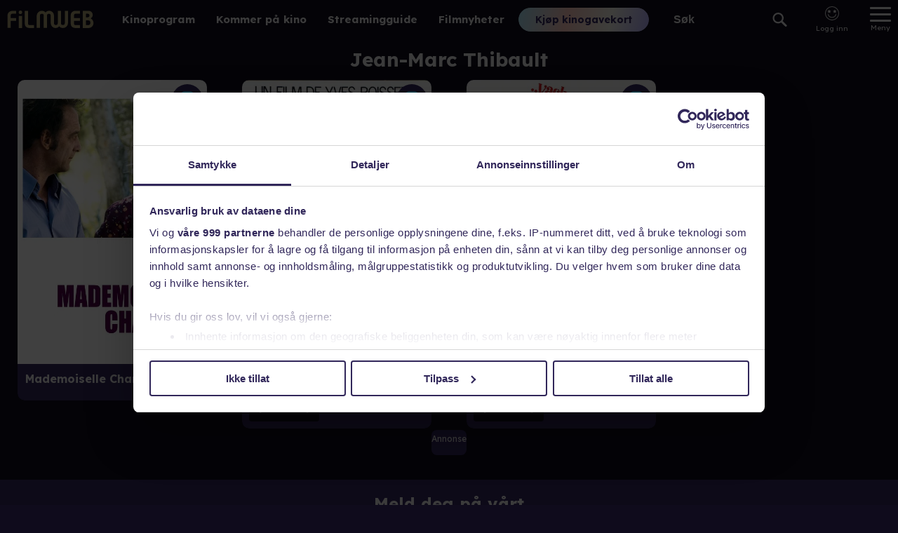

--- FILE ---
content_type: text/html; charset=utf-8
request_url: https://www.filmweb.no/navn/Jean-Marc_Thibault
body_size: 15401
content:
<!DOCTYPE html><html lang="no"><head><meta charSet="utf-8"/><link rel="preconnect" href="https://cdn.adnuntius.com" crossorigin=""/><meta name="viewport" content="width=device-width, initial-scale=1, interactive-widget=resizes-content"/><link rel="preload" href="/_next/static/media/ca31d6821328a4e9.p.8036670a.woff2" as="font" crossorigin="" type="font/woff2"/><link rel="preload" as="image" imageSrcSet="https://image.tmdb.org/t/p/w92/1tYs9sjWm33lTO0zUtPmCXPDQmx.jpg 92w,https://image.tmdb.org/t/p/w154/1tYs9sjWm33lTO0zUtPmCXPDQmx.jpg 154w,https://image.tmdb.org/t/p/w185/1tYs9sjWm33lTO0zUtPmCXPDQmx.jpg 185w,https://image.tmdb.org/t/p/w342/1tYs9sjWm33lTO0zUtPmCXPDQmx.jpg 342w,https://image.tmdb.org/t/p/w500/1tYs9sjWm33lTO0zUtPmCXPDQmx.jpg 500w,https://image.tmdb.org/t/p/w780/1tYs9sjWm33lTO0zUtPmCXPDQmx.jpg 780w" imageSizes="(min-width: 550px) 365px, 100vw"/><link rel="preload" as="image" imageSrcSet="https://image.tmdb.org/t/p/w92/Z80vPZrLtfWQ7UpxkJTIsbSVP5.jpg 92w,https://image.tmdb.org/t/p/w154/Z80vPZrLtfWQ7UpxkJTIsbSVP5.jpg 154w,https://image.tmdb.org/t/p/w185/Z80vPZrLtfWQ7UpxkJTIsbSVP5.jpg 185w,https://image.tmdb.org/t/p/w342/Z80vPZrLtfWQ7UpxkJTIsbSVP5.jpg 342w,https://image.tmdb.org/t/p/w500/Z80vPZrLtfWQ7UpxkJTIsbSVP5.jpg 500w,https://image.tmdb.org/t/p/w780/Z80vPZrLtfWQ7UpxkJTIsbSVP5.jpg 780w" imageSizes="(min-width: 550px) 365px, 100vw"/><link rel="preload" as="image" href="/providerlogos/netflix.svg"/><link rel="preload" as="image" imageSrcSet="https://image.tmdb.org/t/p/w92/eni8s4rVHmwvMvvfJB1ECAvRj2q.jpg 92w,https://image.tmdb.org/t/p/w154/eni8s4rVHmwvMvvfJB1ECAvRj2q.jpg 154w,https://image.tmdb.org/t/p/w185/eni8s4rVHmwvMvvfJB1ECAvRj2q.jpg 185w,https://image.tmdb.org/t/p/w342/eni8s4rVHmwvMvvfJB1ECAvRj2q.jpg 342w,https://image.tmdb.org/t/p/w500/eni8s4rVHmwvMvvfJB1ECAvRj2q.jpg 500w,https://image.tmdb.org/t/p/w780/eni8s4rVHmwvMvvfJB1ECAvRj2q.jpg 780w" imageSizes="(min-width: 550px) 365px, 100vw"/><link rel="stylesheet" href="/_next/static/chunks/04425effceb4640a.css" data-precedence="next"/><link rel="stylesheet" href="/_next/static/chunks/b36d8fe06f7ee774.css" data-precedence="next"/><link rel="stylesheet" href="/_next/static/chunks/6f80f41ddcdec8ee.css" data-precedence="next"/><link rel="stylesheet" href="/_next/static/chunks/0bdf8a2dc0786656.css" data-precedence="next"/><link rel="preload" as="script" fetchPriority="low" href="/_next/static/chunks/6e5c3a3ba411f9d8.js"/><script src="/_next/static/chunks/d466cfc6d96a2bfc.js" async=""></script><script src="/_next/static/chunks/7c2b25e176a75f06.js" async=""></script><script src="/_next/static/chunks/e90403979a9c5155.js" async=""></script><script src="/_next/static/chunks/efd1ca106d159fe1.js" async=""></script><script src="/_next/static/chunks/turbopack-f7c6451b67987626.js" async=""></script><script src="/_next/static/chunks/e7321c231f16a779.js" async=""></script><script src="/_next/static/chunks/6011ee112dab3fd6.js" async=""></script><script src="/_next/static/chunks/53ac79a6940fc4a2.js" async=""></script><script src="/_next/static/chunks/bbadc92ce0ec7565.js" async=""></script><script src="/_next/static/chunks/06ac846c83893385.js" async=""></script><script src="/_next/static/chunks/2eb114ad01831c7a.js" async=""></script><script src="/_next/static/chunks/13196f0d0b7e1b02.js" async=""></script><script src="/_next/static/chunks/40e19a5defbb27c5.js" async=""></script><script src="/_next/static/chunks/d9fb6178705bce3e.js" async=""></script><script src="/_next/static/chunks/8f49528813353c65.js" async=""></script><script src="/_next/static/chunks/717f0ef08ef3acfa.js" async=""></script><script src="/_next/static/chunks/9bb800528d827df0.js" async=""></script><script src="/_next/static/chunks/8b1f8d10807d288d.js" async=""></script><script src="/_next/static/chunks/a731135fa416fa74.js" async=""></script><link rel="preload" href="https://functions.adnami.io/api/macro/adsm.macro.filmweb.no.js" as="script"/><meta name="theme-color" content="#690ab8"/><title>Jean-Marc Thibault - Filmweb</title><meta name="description" content="På Filmweb kan du kjøpe kinobilletter, se trailere, lese filmomtaler, se bilder, delta i konkurranser og lese filmnyheter. Hele Norges filmportal!"/><link rel="author" href="https://www.filmweb.no"/><meta name="author" content="Filmweb AS"/><link rel="manifest" href="/manifest.json"/><meta name="robots" content="index, follow"/><meta name="fb:app_id" content="209042922941"/><meta name="copyright" content="Filmweb AS"/><meta name="distribution" content="Global"/><meta name="format-detection" content="telephone=no"/><meta name="google-site-verification" content="7I_cotStS3XaDa5CwJz3h5zYN1-KVHadIA68UekZ3is"/><meta name="mobile-web-app-capable" content="yes"/><link href="/favicons/android-chrome-512x512.png" rel="apple-touch-startup-image"/><meta name="apple-mobile-web-app-status-bar-style" content="default"/><meta property="og:title" content="Jean-Marc Thibault - Filmweb"/><meta property="og:description" content="På Filmweb kan du kjøpe kinobilletter, se trailere, lese filmomtaler, se bilder, delta i konkurranser og lese filmnyheter. Hele Norges filmportal!"/><meta name="twitter:card" content="summary"/><meta name="twitter:title" content="Jean-Marc Thibault - Filmweb"/><meta name="twitter:description" content="På Filmweb kan du kjøpe kinobilletter, se trailere, lese filmomtaler, se bilder, delta i konkurranser og lese filmnyheter. Hele Norges filmportal!"/><link rel="icon" href="/favicons/favicon-32x32.png" sizes="32x32" type="image/png"/><link rel="icon" href="/favicons/favicon-16x16.png" sizes="16x16" type="image/png"/><link rel="apple-touch-icon" href="/favicons/apple-touch-icon.png" sizes="180x180"/><script>(self.__next_s=self.__next_s||[]).push(["https://functions.adnami.io/api/macro/adsm.macro.filmweb.no.js",{"defer":false,"async":true}])</script><script src="/_next/static/chunks/a6dad97d9634a72d.js" noModule=""></script></head><body data-build="20260120.2" class="lexend_b5d8dbbf-module__iM10yW__variable"><div hidden=""><!--$--><!--/$--></div><style>#nprogress{pointer-events:none}#nprogress .bar{background:#29d;position:fixed;z-index:1600;top: 0;left:0;width:100%;height:3px}#nprogress .peg{display:block;position:absolute;right:0;width:100px;height:100%;box-shadow:0 0 10px #29d,0 0 5px #29d;opacity:1;-webkit-transform:rotate(3deg) translate(0px,-4px);-ms-transform:rotate(3deg) translate(0px,-4px);transform:rotate(3deg) translate(0px,-4px)}#nprogress .spinner{display:block;position:fixed;z-index:1600;top: 15px;right:15px}#nprogress .spinner-icon{width:18px;height:18px;box-sizing:border-box;border:2px solid transparent;border-top-color:#29d;border-left-color:#29d;border-radius:50%;-webkit-animation:nprogress-spinner 400ms linear infinite;animation:nprogress-spinner 400ms linear infinite}.nprogress-custom-parent{overflow:hidden;position:relative}.nprogress-custom-parent #nprogress .bar,.nprogress-custom-parent #nprogress .spinner{position:absolute}@-webkit-keyframes nprogress-spinner{0%{-webkit-transform:rotate(0deg)}100%{-webkit-transform:rotate(360deg)}}@keyframes nprogress-spinner{0%{transform:rotate(0deg)}100%{transform:rotate(360deg)}}</style><main><nav class="Menu-module___Z9Bfq__SMenuWrapper"><a class="Menu-module___Z9Bfq__SLogoLink" title="Til forsiden" href="/"><svg class="SVGStyles-module__Dhmwta__SDefaultSvg FilmwebLogoSvg-module__vLE36G__SFilmwebLogoSvg" xmlns="http://www.w3.org/2000/svg" viewBox="0 0 122.573 25"><path d="M806.345,212.727a6.912,6.912,0,0,1,1.223,3.992,7.076,7.076,0,0,1-6.879,7.267h-8.507v-24.6h8.64a5.772,5.772,0,0,1,5.659,5.868c0,2.013-.848,3.446-2.847,5.015A9.489,9.489,0,0,1,806.345,212.727Zm-6.64-9.143h-2.846V208.7h2.507a2.507,2.507,0,0,0,2.406-2.661A2.275,2.275,0,0,0,799.7,203.583Zm0,9.446h-2.846v6.792h2.473a3.567,3.567,0,0,0,3.8-3.479,3.375,3.375,0,0,0-3.422-3.309Zm-18.942,10.8a7.5,7.5,0,0,1-3.045-.988,4.9,4.9,0,0,1-2.133-2.522,12.989,12.989,0,0,1-.542-3.1v-11.45a6.426,6.426,0,0,1,6.263-6.408h6.9v4.193h-5.89a2.319,2.319,0,0,0-2.606,2.522v3.615h8.5v4.159h-8.493v3.068c0,1.874.676,2.863,2.03,2.863h6.463v4.159h-5.687a17.215,17.215,0,0,1-1.756-.1Zm-17.04.066a6.168,6.168,0,0,1-5.1-2.367,6.224,6.224,0,0,1-5.1,2.434,6.773,6.773,0,0,1-6.887-6.8v-10.5h-.013v-.886a2.727,2.727,0,0,0-2.445-2.238,3.08,3.08,0,0,0-3.013,3.134v17.039h-4.536V206.27a2.617,2.617,0,0,0-2.649-2.635,2.83,2.83,0,0,0-2.814,2.868v17.2h-4.57V206.437a7.228,7.228,0,0,1,7.516-7.068,6.168,6.168,0,0,1,5.1,2.367,6.222,6.222,0,0,1,5.1-2.434,6.773,6.773,0,0,1,6.892,6.8v7.278h.022v4.167a2.724,2.724,0,0,0,2.436,2.186,3.08,3.08,0,0,0,3.013-3.135V199.561h4.536V217a2.616,2.616,0,0,0,2.649,2.634,2.829,2.829,0,0,0,2.815-2.867v-17.2h4.57v17.272a7.234,7.234,0,0,1-7.521,7.068Zm-48.457-.071a7.5,7.5,0,0,1-3.045-.988,4.908,4.908,0,0,1-2.133-2.522,13.013,13.013,0,0,1-.542-3.1v-.122h0v-17.7h4.667v17.7h.018c.044,1.753.713,2.685,2.022,2.685h6.466v4.159h-5.687a17.228,17.228,0,0,1-1.766-.1Zm-11.831-19.787a2.527,2.527,0,1,1,2.509-2.526,2.527,2.527,0,0,1-2.509,2.526Zm-13.8,19.734H685V206.612a9.368,9.368,0,0,1,.2-2.129,5.374,5.374,0,0,1,1.41-2.737,7.237,7.237,0,0,1,5.2-2.332h5.537v4.157h-5.268c-1.544,0-2.45.811-2.45,2.162v3.919h7.718v4.156h-7.718v9.968Zm16.126.18h-4.677V206.668h4.674v17.289Z" transform="translate(-684.998 -198.985)"></path></svg></a><div class="Hotlinks-module__1cnIuW__SHotlink"><a href="/program">Kinoprogram</a></div><div class="Hotlinks-module__1cnIuW__SHotlink"><a href="/kino/kommer">Kommer på kino</a></div><div class="Hotlinks-module__1cnIuW__SHotlink"><a href="/streamingguide">Streamingguide</a></div><div class="Hotlinks-module__1cnIuW__SHotlink"><a href="/filmnytt">Filmnyheter</a></div><div class="PromoLinksKgk-module__LgUmJG__SKGKContainer"><a target="_blank" class="Button-module__xaXzvq__CoreButton ButtonLink-module__pFvE5a__ButtonLink PromoLinksKgk-module__LgUmJG__SKgkButtonLink Button-module__xaXzvq__inverse" href="https://kinogavekort.no/?utm_source=Filmweb&amp;utm_medium=meny">Kjøp kinogavekort</a></div><div class="Search-module__odllxa__SSearch"><input class="Search-module__odllxa__SSearchInput searchInput" type="text" placeholder="Søk" autoComplete="off" name="search"/><button class="Search-module__odllxa__SSearchButton searchButton"><svg class="Search-module__odllxa__SSearchSvg no-gradient" xmlns="http://www.w3.org/2000/svg" viewBox="0 0 18.936 18.709"><path d="M585.337,1114.867l5.228,5.165a1.358,1.358,0,0,1-.007,1.937,1.4,1.4,0,0,1-1.962.008l-5.228-5.165a7.336,7.336,0,0,1-9.221-.845,7.137,7.137,0,0,1,.035-10.178,7.348,7.348,0,0,1,10.3-.034A7.121,7.121,0,0,1,585.337,1114.867Zm-9.687-7.627a5.1,5.1,0,0,0-.026,7.27,5.249,5.249,0,0,0,7.358-.025,5.1,5.1,0,0,0,.026-7.27,5.249,5.249,0,0,0-7.358.025Z" transform="translate(-572.033 -1103.666)"></path></svg></button></div><div class="SearchResult-module__UZANuW__SSearchResult"></div><!--$!--><template data-dgst="BAILOUT_TO_CLIENT_SIDE_RENDERING"></template><!--/$--><button class="MainMenuButton-module__Y8lN9q__SMainMenuButton" aria-label="Meny"><div class="MainMenuButton-module__Y8lN9q__SHamburger"><span></span></div><div>Meny</div></button><div class="DropDownMenu-module__KSIZda__SDropDownWrapper"><nav class="DropDownMenu-module__KSIZda__SMenuItems"><a class="DropDownMenu-module__KSIZda__SMenuItem" href="/program">Kinoprogram</a><a class="DropDownMenu-module__KSIZda__SMenuItem" href="/kino/kommer">Kommer på kino</a><a class="DropDownMenu-module__KSIZda__SMenuItem" href="/streamingguide">Streamingguide</a><a class="DropDownMenu-module__KSIZda__SMenuItem" href="/filmnytt">Filmnyheter</a><a href="https://kinogavekort.no/?utm_source=Filmweb&amp;utm_medium=hamburgermeny" class="DropDownMenu-module__KSIZda__SMenuItem">Kinogavekort</a><a class="DropDownMenu-module__KSIZda__SMenuItem" href="/trailere">Trailere</a><a class="DropDownMenu-module__KSIZda__SMenuItem" href="/filmquiz">Filmquiz</a><a class="DropDownMenu-module__KSIZda__SMenuItem" href="/kinotoppen">Kinotoppen</a><a href="https://www.kinoklubb.no/?utm_source=Filmweb&amp;utm_medium=hamburgermeny" class="DropDownMenu-module__KSIZda__SMenuItem">Kinoklubb</a><a href="https://norgesbilletten.no/?utm_source=Filmweb&amp;utm_medium=hamburgermeny" class="DropDownMenu-module__KSIZda__SMenuItem">Norgesbilletten</a></nav></div><!--$!--><template data-dgst="BAILOUT_TO_CLIENT_SIDE_RENDERING"></template><!--/$--></nav><section class="ContentWrapper-module__GdGJdW__SContentWrapper"><h1 class="personName-module__AUv4-G__name">Jean-Marc Thibault</h1><div class="personName-module__AUv4-G__elementSpacer"><div class="personName-module__AUv4-G__watchableList"><div class="withWatchlist-module__t5jk2q__SWithWatchList"><button class="withWatchlist-module__t5jk2q__SWithWatchlistButton" title="Legg filmen/serien i huskelisten" aria-label="Legg filmen/serien i huskelisten"><svg class="SVGStyles-module__Dhmwta__SDefaultSvg WatchlistSvg-module__IFQdoW__SWatchlistSvg withWatchlist-module__t5jk2q__SWatchlistSvg" xmlns="http://www.w3.org/2000/svg" width="17.095" height="22.936" viewBox="0 0 17.095 22.936"><path class="SVGStyles-module__Dhmwta__SFilledPath SVGStyles-module__Dhmwta__isFilled" d="m 14.251937,20.935 a 0.878,0.878 0 0 0 0.844,-0.91 V 4.835 A 2.742,2.742 0 0 0 12.464937,2 H 4.6319373 a 2.742,2.742 0 0 0 -2.631,2.835 v 15.191 a 0.879,0.879 0 0 0 0.845,0.91 h 0.31 a 0.813,0.813 0 0 0 0.6,-0.266 l 4.853,-5.231 4.8589997,5.231 a 0.812,0.812 0 0 0 0.6,0.266 h 0.185 m 0,2 h -0.185 a 2.823,2.823 0 0 1 -2.065,-0.908 l -3.3939997,-3.65 -3.392,3.653 a 2.825,2.825 0 0 1 -2.062,0.9 h -0.309 a 2.881,2.881 0 0 1 -2.845,-2.91 V 4.835 A 4.742,4.742 0 0 1 4.6319373,0 h 7.8319997 a 4.742,4.742 0 0 1 4.631,4.835 v 15.191 a 2.881,2.881 0 0 1 -2.843,2.909 z"></path><path class="SVGStyles-module__Dhmwta__SFilledPath" d="m 14.251937,20.935 c 0.484259,-0.01843 0.862013,-0.425725 0.844,-0.91 V 4.8350001 c 0.05238,-1.5079223 -1.123369,-2.7748297 -2.631,-2.835 h -7.833 c -1.5076313,0.06017 -2.683375,1.3270777 -2.631,2.835 V 20.026 c -0.017447,0.484443 0.3605936,0.891564 0.845,0.91 h 0.31 c 0.2284934,-4.12e-4 0.4462659,-0.09696 0.6,-0.266 l 4.8530003,-5.231 4.8589997,5.231 c 0.15366,0.169145 0.37148,0.265712 0.6,0.266 h 0.185"></path></svg></button><article class="StreamingTitleWithProviders-module__Gy31iW__SStreamingTitle"><div class="StreamingTitleWithProviders-module__Gy31iW__SPosterContainer"><a class="StreamingTitleWithProviders-module__Gy31iW__SPosterLink" data-missingtext="Plakat mangler" href="/streamingguide/film/50355"><img alt="Mademoiselle Chambon" srcSet="https://image.tmdb.org/t/p/w92/1tYs9sjWm33lTO0zUtPmCXPDQmx.jpg 92w,https://image.tmdb.org/t/p/w154/1tYs9sjWm33lTO0zUtPmCXPDQmx.jpg 154w,https://image.tmdb.org/t/p/w185/1tYs9sjWm33lTO0zUtPmCXPDQmx.jpg 185w,https://image.tmdb.org/t/p/w342/1tYs9sjWm33lTO0zUtPmCXPDQmx.jpg 342w,https://image.tmdb.org/t/p/w500/1tYs9sjWm33lTO0zUtPmCXPDQmx.jpg 500w,https://image.tmdb.org/t/p/w780/1tYs9sjWm33lTO0zUtPmCXPDQmx.jpg 780w" sizes="(min-width: 550px) 365px, 100vw"/></a></div><div class="StreamingTitleWithProviders-module__Gy31iW__SHeaderContainer"><header class="StreamingTitleWithProviders-module__Gy31iW__SHeader"><a class="StreamingTitleWithProviders-module__Gy31iW__SHeaderLink" href="/streamingguide/film/50355"><h1 class="StreamingTitleWithProviders-module__Gy31iW__STitle">Mademoiselle Chambon</h1><span class="StreamingTitleWithProviders-module__Gy31iW__SYear">2009</span></a></header><div class="ProviderScroller-module__OVmoKq__SProviderScrollerContainer StreamingTitleWithProviders-module__Gy31iW__SProviderScroller"><div class="ProviderScroller-module__OVmoKq__SProviderList"></div></div></div></article></div><div class="withWatchlist-module__t5jk2q__SWithWatchList"><button class="withWatchlist-module__t5jk2q__SWithWatchlistButton" title="Legg filmen/serien i huskelisten" aria-label="Legg filmen/serien i huskelisten"><svg class="SVGStyles-module__Dhmwta__SDefaultSvg WatchlistSvg-module__IFQdoW__SWatchlistSvg withWatchlist-module__t5jk2q__SWatchlistSvg" xmlns="http://www.w3.org/2000/svg" width="17.095" height="22.936" viewBox="0 0 17.095 22.936"><path class="SVGStyles-module__Dhmwta__SFilledPath SVGStyles-module__Dhmwta__isFilled" d="m 14.251937,20.935 a 0.878,0.878 0 0 0 0.844,-0.91 V 4.835 A 2.742,2.742 0 0 0 12.464937,2 H 4.6319373 a 2.742,2.742 0 0 0 -2.631,2.835 v 15.191 a 0.879,0.879 0 0 0 0.845,0.91 h 0.31 a 0.813,0.813 0 0 0 0.6,-0.266 l 4.853,-5.231 4.8589997,5.231 a 0.812,0.812 0 0 0 0.6,0.266 h 0.185 m 0,2 h -0.185 a 2.823,2.823 0 0 1 -2.065,-0.908 l -3.3939997,-3.65 -3.392,3.653 a 2.825,2.825 0 0 1 -2.062,0.9 h -0.309 a 2.881,2.881 0 0 1 -2.845,-2.91 V 4.835 A 4.742,4.742 0 0 1 4.6319373,0 h 7.8319997 a 4.742,4.742 0 0 1 4.631,4.835 v 15.191 a 2.881,2.881 0 0 1 -2.843,2.909 z"></path><path class="SVGStyles-module__Dhmwta__SFilledPath" d="m 14.251937,20.935 c 0.484259,-0.01843 0.862013,-0.425725 0.844,-0.91 V 4.8350001 c 0.05238,-1.5079223 -1.123369,-2.7748297 -2.631,-2.835 h -7.833 c -1.5076313,0.06017 -2.683375,1.3270777 -2.631,2.835 V 20.026 c -0.017447,0.484443 0.3605936,0.891564 0.845,0.91 h 0.31 c 0.2284934,-4.12e-4 0.4462659,-0.09696 0.6,-0.266 l 4.8530003,-5.231 4.8589997,5.231 c 0.15366,0.169145 0.37148,0.265712 0.6,0.266 h 0.185"></path></svg></button><article class="StreamingTitleWithProviders-module__Gy31iW__SStreamingTitle"><div class="StreamingTitleWithProviders-module__Gy31iW__SPosterContainer"><a class="StreamingTitleWithProviders-module__Gy31iW__SPosterLink" data-missingtext="Plakat mangler" href="/streamingguide/film/99046"><img alt="The Boy Soldier" srcSet="https://image.tmdb.org/t/p/w92/Z80vPZrLtfWQ7UpxkJTIsbSVP5.jpg 92w,https://image.tmdb.org/t/p/w154/Z80vPZrLtfWQ7UpxkJTIsbSVP5.jpg 154w,https://image.tmdb.org/t/p/w185/Z80vPZrLtfWQ7UpxkJTIsbSVP5.jpg 185w,https://image.tmdb.org/t/p/w342/Z80vPZrLtfWQ7UpxkJTIsbSVP5.jpg 342w,https://image.tmdb.org/t/p/w500/Z80vPZrLtfWQ7UpxkJTIsbSVP5.jpg 500w,https://image.tmdb.org/t/p/w780/Z80vPZrLtfWQ7UpxkJTIsbSVP5.jpg 780w" sizes="(min-width: 550px) 365px, 100vw"/></a></div><div class="StreamingTitleWithProviders-module__Gy31iW__SHeaderContainer"><header class="StreamingTitleWithProviders-module__Gy31iW__SHeader"><a class="StreamingTitleWithProviders-module__Gy31iW__SHeaderLink" href="/streamingguide/film/99046"><h1 class="StreamingTitleWithProviders-module__Gy31iW__STitle">The Boy Soldier</h1><span class="StreamingTitleWithProviders-module__Gy31iW__SYear">1981</span></a></header><div class="ProviderScroller-module__OVmoKq__SProviderScrollerContainer StreamingTitleWithProviders-module__Gy31iW__SProviderScroller"><div class="ProviderScroller-module__OVmoKq__SProviderList"><a class="StreamingProvider-module__QfVYZa__ProviderLink ProviderScroller-module__OVmoKq__SStreamingProvider ProviderScroller-module__OVmoKq__CSSProvider" href="https://www.netflix.com/no-nb/title/81409297" target="_blank"><img class="StreamingProvider-module__QfVYZa__Img" src="/providerlogos/netflix.svg" alt="Netflix"/></a></div></div></div></article></div><div class="withWatchlist-module__t5jk2q__SWithWatchList"><button class="withWatchlist-module__t5jk2q__SWithWatchlistButton" title="Legg filmen/serien i huskelisten" aria-label="Legg filmen/serien i huskelisten"><svg class="SVGStyles-module__Dhmwta__SDefaultSvg WatchlistSvg-module__IFQdoW__SWatchlistSvg withWatchlist-module__t5jk2q__SWatchlistSvg" xmlns="http://www.w3.org/2000/svg" width="17.095" height="22.936" viewBox="0 0 17.095 22.936"><path class="SVGStyles-module__Dhmwta__SFilledPath SVGStyles-module__Dhmwta__isFilled" d="m 14.251937,20.935 a 0.878,0.878 0 0 0 0.844,-0.91 V 4.835 A 2.742,2.742 0 0 0 12.464937,2 H 4.6319373 a 2.742,2.742 0 0 0 -2.631,2.835 v 15.191 a 0.879,0.879 0 0 0 0.845,0.91 h 0.31 a 0.813,0.813 0 0 0 0.6,-0.266 l 4.853,-5.231 4.8589997,5.231 a 0.812,0.812 0 0 0 0.6,0.266 h 0.185 m 0,2 h -0.185 a 2.823,2.823 0 0 1 -2.065,-0.908 l -3.3939997,-3.65 -3.392,3.653 a 2.825,2.825 0 0 1 -2.062,0.9 h -0.309 a 2.881,2.881 0 0 1 -2.845,-2.91 V 4.835 A 4.742,4.742 0 0 1 4.6319373,0 h 7.8319997 a 4.742,4.742 0 0 1 4.631,4.835 v 15.191 a 2.881,2.881 0 0 1 -2.843,2.909 z"></path><path class="SVGStyles-module__Dhmwta__SFilledPath" d="m 14.251937,20.935 c 0.484259,-0.01843 0.862013,-0.425725 0.844,-0.91 V 4.8350001 c 0.05238,-1.5079223 -1.123369,-2.7748297 -2.631,-2.835 h -7.833 c -1.5076313,0.06017 -2.683375,1.3270777 -2.631,2.835 V 20.026 c -0.017447,0.484443 0.3605936,0.891564 0.845,0.91 h 0.31 c 0.2284934,-4.12e-4 0.4462659,-0.09696 0.6,-0.266 l 4.8530003,-5.231 4.8589997,5.231 c 0.15366,0.169145 0.37148,0.265712 0.6,0.266 h 0.185"></path></svg></button><article class="StreamingTitleWithProviders-module__Gy31iW__SStreamingTitle"><div class="StreamingTitleWithProviders-module__Gy31iW__SPosterContainer"><a class="StreamingTitleWithProviders-module__Gy31iW__SPosterLink" data-missingtext="Plakat mangler" href="/streamingguide/film/97452"><img alt="Les malabars sont au parfum" srcSet="https://image.tmdb.org/t/p/w92/eni8s4rVHmwvMvvfJB1ECAvRj2q.jpg 92w,https://image.tmdb.org/t/p/w154/eni8s4rVHmwvMvvfJB1ECAvRj2q.jpg 154w,https://image.tmdb.org/t/p/w185/eni8s4rVHmwvMvvfJB1ECAvRj2q.jpg 185w,https://image.tmdb.org/t/p/w342/eni8s4rVHmwvMvvfJB1ECAvRj2q.jpg 342w,https://image.tmdb.org/t/p/w500/eni8s4rVHmwvMvvfJB1ECAvRj2q.jpg 500w,https://image.tmdb.org/t/p/w780/eni8s4rVHmwvMvvfJB1ECAvRj2q.jpg 780w" sizes="(min-width: 550px) 365px, 100vw"/></a></div><div class="StreamingTitleWithProviders-module__Gy31iW__SHeaderContainer"><header class="StreamingTitleWithProviders-module__Gy31iW__SHeader"><a class="StreamingTitleWithProviders-module__Gy31iW__SHeaderLink" href="/streamingguide/film/97452"><h1 class="StreamingTitleWithProviders-module__Gy31iW__STitle">Les malabars sont au parfum</h1><span class="StreamingTitleWithProviders-module__Gy31iW__SYear">1966</span></a></header><div class="ProviderScroller-module__OVmoKq__SProviderScrollerContainer StreamingTitleWithProviders-module__Gy31iW__SProviderScroller"><div class="ProviderScroller-module__OVmoKq__SProviderList"><a class="StreamingProvider-module__QfVYZa__ProviderLink ProviderScroller-module__OVmoKq__SStreamingProvider ProviderScroller-module__OVmoKq__CSSProvider" href="https://www.netflix.com/no-nb/title/81409538" target="_blank"><img class="StreamingProvider-module__QfVYZa__Img" src="/providerlogos/netflix.svg" alt="Netflix"/></a></div></div></div></article></div></div><div class="Ad-module__ehTesG__SMinimalAdWrapper Ad-module__ehTesG__SAdWrapper"><div class="adContainer Ad-module__ehTesG__SAdContainer"><div class="adHeading Ad-module__ehTesG__SAdHeading">Annonse</div><div class="adContent Ad-module__ehTesG__SAdContent"><div id="SG3_top_filmografi" class="adnun"></div></div></div></div></div></section><!--$--><!--/$--><footer class="Footer-module__0wmhFq__SFooter"><div class="Footer-module__0wmhFq__SFooterContainer"><div class="Newsletter-module__TrstYW__SNewsletter"><div class="FooterHeading-module__IFoapW__SFooterHeading">Meld deg på vårt nyhetsbrev</div><div class="NewsletterSignup-module__8hF5Sa__SNewsletterSignup"><div><form class="NewsletterSignup-module__8hF5Sa__SForm" name="mc-embedded-subscribe-form" noValidate="" action="https://filmweb.us6.list-manage.com/subscribe/post?u=e0cead56b303960f1671cd15c&amp;id=2ced82373a&amp;f_id=00fbc2e1f0" method="post" target="_blank"><input class="NewsletterSignup-module__8hF5Sa__SEmailInput" type="email" placeholder="Din epostadresse" required="" id="mce-EMAIL" aria-labelledby="newsletterLabel" name="EMAIL"/><div aria-hidden="true" style="position:absolute;left:-5000px"><input tabindex="-1" type="text" name="b_e0cead56b303960f1671cd15c_2ced82373a" value=""/></div><div class="mc-field-group input-group" style="display:none" aria-hidden="true"><input type="checkbox" id="mce-group[8]-8-0" readOnly="" name="group[8][8]" checked="" value="8"/><input type="checkbox" id="mce-group[8]-8-1" readOnly="" name="group[8][16]" value="16"/></div><button class="NewsletterSignup-module__8hF5Sa__SSubmitButton" id="mc-embedded-subscribe" type="submit" disabled="" name="subscribe">Send</button></form></div><div class="NewsletterSignup-module__8hF5Sa__SPersonvern"><svg class="SVGStyles-module__Dhmwta__SDefaultSvg NewsletterSignup-module__8hF5Sa__SCheckboxSvg" xmlns="http://www.w3.org/2000/svg" viewBox="0 0 24 24"><path d="M19 5v14H5V5h14m0-2H5c-1.1 0-2 .9-2 2v14c0 1.1.9 2 2 2h14c1.1 0 2-.9 2-2V5c0-1.1-.9-2-2-2z"></path><path class="CheckboxSvg-module__LOyGYa__SPathNoFill" d="M0 0h24v24H0z"></path></svg><div class="NewsletterSignup-module__8hF5Sa__SLabel">Godta <a href="https://forms.filmweb.no/form/displayform?id=20" class="NewsletterSignup-module__8hF5Sa__SPersonvernLink" target="_blank" rel="noopener noreferrer">personvernerklæringen</a></div></div></div></div><div class="Footer-module__0wmhFq__SFooterSection"><div class="FooterHeading-module__IFoapW__SFooterHeading">Kundeservice</div><div>Vi hjelper deg gjerne.</div><div>Her finner du svar på dine spørsmål:</div><div class="Footer-module__0wmhFq__SLinks"><a href="https://kundeservice.filmweb.no/">Kundeservice</a><a href="https://annonse.filmweb.no/nb/">Annonsere på Filmweb?</a></div></div><div class="Footer-module__0wmhFq__SFooterSection"><div class="FooterHeading-module__IFoapW__SFooterHeading">Våre tjenester</div><div>Vi tilbyr en rekke</div><a href="/filmnytt/filmweb-sine-tjenester">tjenester og produkter</a>.</div><div class="Footer-module__0wmhFq__SFooterSection"><div class="FooterHeading-module__IFoapW__SFooterHeading">Følg oss</div><div class="Footer-module__0wmhFq__SSomeLinks"><a href="https://www.facebook.com/filmweb.no" rel="noopener noreferrer"><svg class="SVGStyles-module__Dhmwta__SDefaultSvg" xmlns="http://www.w3.org/2000/svg" viewBox="0 0 60.734 60.733"><defs><linearGradient id="fbsoc-media-gradient" x2="0" y2="1"><stop offset="0%" stop-color="var(--gradient-start, #fff)"></stop><stop offset="100%" stop-color="var(--gradient-end, #fff)"></stop></linearGradient></defs><path d="M57.378,0.001H3.352C1.502,0.001,0,1.5,0,3.353v54.026c0,1.853,1.502,3.354,3.352,3.354h29.086V37.214h-7.914v-9.167h7.914      v-6.76c0-7.843,4.789-12.116,11.787-12.116c3.355,0,6.232,0.251,7.071,0.36v8.198l-4.854,0.002c-3.805,0-4.539,1.809-4.539,4.462      v5.851h9.078l-1.187,9.166h-7.892v23.52h15.475c1.852,0,3.355-1.503,3.355-3.351V3.351C60.731,1.5,59.23,0.001,57.378,0.001z"></path></svg></a><a href="https://www.instagram.com/filmwebno/" rel="noopener noreferrer"><svg class="SVGStyles-module__Dhmwta__SDefaultSvg" xmlns="http://www.w3.org/2000/svg" viewBox="0 0 25.998 25.998"><defs><linearGradient id="instasoc-media-gradient" x2="0" y2="1"><stop offset="0%" stop-color="var(--gradient-start, #fff)"></stop><stop offset="100%" stop-color="var(--gradient-end, #fff)"></stop></linearGradient></defs><path d="M2244.921,1365.356a9.6,9.6,0,0,1-.606,3.156,6.633,6.633,0,0,1-3.8,3.8,9.6,9.6,0,0,1-3.155.607c-1.387.061-1.825.076-5.358.076s-3.971-.015-5.357-.077a9.594,9.594,0,0,1-3.155-.606,6.632,6.632,0,0,1-3.8-3.8,9.588,9.588,0,0,1-.607-3.155c-.061-1.386-.076-1.825-.076-5.358s.015-3.971.076-5.358a9.588,9.588,0,0,1,.607-3.155,6.632,6.632,0,0,1,3.8-3.8,9.6,9.6,0,0,1,3.155-.607c1.387-.061,1.825-.076,5.357-.076s3.971.015,5.358.077a9.6,9.6,0,0,1,3.155.607,6.633,6.633,0,0,1,3.8,3.8,9.6,9.6,0,0,1,.606,3.155c.062,1.386.077,1.825.077,5.358S2244.983,1363.97,2244.921,1365.356Zm-2.34-10.608a7.278,7.278,0,0,0-.448-2.416,4.323,4.323,0,0,0-2.467-2.467,7.277,7.277,0,0,0-2.417-.448c-1.366-.061-1.779-.076-5.25-.076s-3.884.015-5.25.076a7.278,7.278,0,0,0-2.416.448,4.323,4.323,0,0,0-2.467,2.467,7.272,7.272,0,0,0-.448,2.416c-.061,1.366-.076,1.779-.076,5.251s.015,3.884.076,5.251a7.272,7.272,0,0,0,.448,2.416,4.323,4.323,0,0,0,2.467,2.467,7.278,7.278,0,0,0,2.416.448c1.366.061,1.779.076,5.25.076s3.885-.015,5.25-.076a7.277,7.277,0,0,0,2.417-.449,4.323,4.323,0,0,0,2.467-2.467,7.272,7.272,0,0,0,.448-2.416c.062-1.366.077-1.779.077-5.251S2242.643,1356.115,2242.582,1354.748Zm-3.645-.127a1.56,1.56,0,1,1,1.56-1.56A1.56,1.56,0,0,1,2238.937,1354.621ZM2232,1366.672a6.673,6.673,0,1,1,6.673-6.673,6.673,6.673,0,0,1-6.673,6.673Zm0-11.006a4.333,4.333,0,1,0,4.333,4.333,4.333,4.333,0,0,0-4.333-4.333Z" transform="translate(-2219 -1347)"></path></svg></a><a href="https://www.tiktok.com/@filmweb.no" rel="noopener noreferrer"><svg class="SVGStyles-module__Dhmwta__SDefaultSvg" xmlns="http://www.w3.org/2000/svg" viewBox="0 0 512 512"><defs><linearGradient id="tiktoksoc-media-gradient" x2="0" y2="1"><stop offset="0%" stop-color="var(--gradient-start, #fff)"></stop><stop offset="100%" stop-color="var(--gradient-end, #fff)"></stop></linearGradient></defs><path d="M412.19,118.66a109.27,109.27,0,0,1-9.45-5.5,132.87,132.87,0,0,1-24.27-20.62c-18.1-20.71-24.86-41.72-27.35-56.43h.1C349.14,23.9,350,16,350.13,16H267.69V334.78c0,4.28,0,8.51-.18,12.69,0,.52-.05,1-.08,1.56,0,.23,0,.47-.05.71,0,.06,0,.12,0,.18a70,70,0,0,1-35.22,55.56,68.8,68.8,0,0,1-34.11,9c-38.41,0-69.54-31.32-69.54-70s31.13-70,69.54-70a68.9,68.9,0,0,1,21.41,3.39l.1-83.94a153.14,153.14,0,0,0-118,34.52,161.79,161.79,0,0,0-35.3,43.53c-3.48,6-16.61,30.11-18.2,69.24-1,22.21,5.67,45.22,8.85,54.73v.2c2,5.6,9.75,24.71,22.38,40.82A167.53,167.53,0,0,0,115,470.66v-.2l.2.2C155.11,497.78,199.36,496,199.36,496c7.66-.31,33.32,0,62.46-13.81,32.32-15.31,50.72-38.12,50.72-38.12a158.46,158.46,0,0,0,27.64-45.93c7.46-19.61,9.95-43.13,9.95-52.53V176.49c1,.6,14.32,9.41,14.32,9.41s19.19,12.3,49.13,20.31c21.48,5.7,50.42,6.9,50.42,6.9V131.27C453.86,132.37,433.27,129.17,412.19,118.66Z"></path></svg></a></div></div><div class="Footer-module__0wmhFq__SFooterSection">This product uses the TMDB API but is not endorsed or certified by TMDB.<a href="https://www.themoviedb.org/" rel="noopener noreferrer"><svg class="SVGStyles-module__Dhmwta__SDefaultSvg" xmlns="http://www.w3.org/2000/svg" width="75.809" height="9.862" viewBox="0 0 75.809 9.862"><defs><linearGradient id="tmdbGradient" y1="0.499" x2="1" y2="0.499" gradientUnits="objectBoundingBox"><stop offset="0" stop-color="#90cea1"></stop><stop offset="0.56" stop-color="#3cbec9"></stop><stop offset="1" stop-color="#00b3e5"></stop></linearGradient></defs><path style="fill:url(#tmdbGradient)" d="M53.193,9.807H70.91a4.9,4.9,0,0,0,4.9-4.9h0A4.9,4.9,0,0,0,70.91,0H53.193a4.9,4.9,0,0,0-4.9,4.908h0A4.9,4.9,0,0,0,53.193,9.807ZM2.8,9.821H4.963v-7.9h2.8V0H0V1.913H2.8Zm7.791,0h2.163V2.287h.028l2.481,7.528h1.664l2.565-7.528h.028V9.815h2.163V0H18.424L16.151,6.4h-.028L13.863,0H10.591ZM24.715.033h3.244A9.305,9.305,0,0,1,30.2.311a5.135,5.135,0,0,1,1.849.854A4.184,4.184,0,0,1,33.3,2.695a5.129,5.129,0,0,1,.463,2.287,4.689,4.689,0,0,1-.449,2.1A4.519,4.519,0,0,1,32.1,8.609a5.335,5.335,0,0,1-1.761.934,6.8,6.8,0,0,1-2.093.319H24.715Zm2.163,7.819h1.109A6.006,6.006,0,0,0,29.373,7.7,2.933,2.933,0,0,0,30.5,7.209a2.42,2.42,0,0,0,.743-.929,3.3,3.3,0,0,0,.277-1.408,2.737,2.737,0,0,0-.277-1.253,2.543,2.543,0,0,0-.729-.882,3.219,3.219,0,0,0-1.062-.518,4.73,4.73,0,0,0-1.3-.175H26.878ZM36.9.033h3.66a9.114,9.114,0,0,1,1.284.091A3.51,3.51,0,0,1,43,.485a2.2,2.2,0,0,1,.832.754,2.312,2.312,0,0,1,.319,1.289,2.074,2.074,0,0,1-.463,1.386A2.531,2.531,0,0,1,42.46,4.7v.017a2.85,2.85,0,0,1,.882.277,2.36,2.36,0,0,1,.679.513,2.16,2.16,0,0,1,.435.726,2.54,2.54,0,0,1,.153.887,2.362,2.362,0,0,1-.333,1.3,2.584,2.584,0,0,1-.86.832,3.71,3.71,0,0,1-1.184.457,6.238,6.238,0,0,1-1.311.139H36.9Zm2.163,3.923H40.63a2.121,2.121,0,0,0,.494-.055,1.325,1.325,0,0,0,.435-.18.951.951,0,0,0,.313-.333,1.006,1.006,0,0,0,.116-.5.915.915,0,0,0-.122-.5.948.948,0,0,0-.341-.313,1.683,1.683,0,0,0-.491-.158,2.745,2.745,0,0,0-.513-.05H39.052Zm0,4.062H41a2.293,2.293,0,0,0,.507-.055,1.3,1.3,0,0,0,.463-.194,1.09,1.09,0,0,0,.341-.36,1.054,1.054,0,0,0,.13-.541.876.876,0,0,0-.172-.555,1.109,1.109,0,0,0-.438-.327,2.282,2.282,0,0,0-.555-.152,4.192,4.192,0,0,0-.568-.042H39.077Z" transform="translate(0 0)"></path></svg></a></div><div class="Footer-module__0wmhFq__SFooterSection Footer-module__0wmhFq__SCookieSection"><div><button class="GDPRChangeButton-module__Vav18G__GDPRChangeButton">Endre/trekk tilbake cookiesamtykke</button></div><div>Filmweb bruker<!-- --> <a href="/filmnytt/personvern-policy--cookies">cookies</a>. Våre<!-- --> <a href="/filmnytt/brukervilkar">brukervilkår</a>.</div><div>Adm. Dir: Harald Løbak Sæther</div></div><div class="Footer-module__0wmhFq__SLogoSection"><svg class="SVGStyles-module__Dhmwta__SDefaultSvg FilmwebLogoSvg-module__vLE36G__SFilmwebLogoSvg" xmlns="http://www.w3.org/2000/svg" viewBox="0 0 122.573 25"><path d="M806.345,212.727a6.912,6.912,0,0,1,1.223,3.992,7.076,7.076,0,0,1-6.879,7.267h-8.507v-24.6h8.64a5.772,5.772,0,0,1,5.659,5.868c0,2.013-.848,3.446-2.847,5.015A9.489,9.489,0,0,1,806.345,212.727Zm-6.64-9.143h-2.846V208.7h2.507a2.507,2.507,0,0,0,2.406-2.661A2.275,2.275,0,0,0,799.7,203.583Zm0,9.446h-2.846v6.792h2.473a3.567,3.567,0,0,0,3.8-3.479,3.375,3.375,0,0,0-3.422-3.309Zm-18.942,10.8a7.5,7.5,0,0,1-3.045-.988,4.9,4.9,0,0,1-2.133-2.522,12.989,12.989,0,0,1-.542-3.1v-11.45a6.426,6.426,0,0,1,6.263-6.408h6.9v4.193h-5.89a2.319,2.319,0,0,0-2.606,2.522v3.615h8.5v4.159h-8.493v3.068c0,1.874.676,2.863,2.03,2.863h6.463v4.159h-5.687a17.215,17.215,0,0,1-1.756-.1Zm-17.04.066a6.168,6.168,0,0,1-5.1-2.367,6.224,6.224,0,0,1-5.1,2.434,6.773,6.773,0,0,1-6.887-6.8v-10.5h-.013v-.886a2.727,2.727,0,0,0-2.445-2.238,3.08,3.08,0,0,0-3.013,3.134v17.039h-4.536V206.27a2.617,2.617,0,0,0-2.649-2.635,2.83,2.83,0,0,0-2.814,2.868v17.2h-4.57V206.437a7.228,7.228,0,0,1,7.516-7.068,6.168,6.168,0,0,1,5.1,2.367,6.222,6.222,0,0,1,5.1-2.434,6.773,6.773,0,0,1,6.892,6.8v7.278h.022v4.167a2.724,2.724,0,0,0,2.436,2.186,3.08,3.08,0,0,0,3.013-3.135V199.561h4.536V217a2.616,2.616,0,0,0,2.649,2.634,2.829,2.829,0,0,0,2.815-2.867v-17.2h4.57v17.272a7.234,7.234,0,0,1-7.521,7.068Zm-48.457-.071a7.5,7.5,0,0,1-3.045-.988,4.908,4.908,0,0,1-2.133-2.522,13.013,13.013,0,0,1-.542-3.1v-.122h0v-17.7h4.667v17.7h.018c.044,1.753.713,2.685,2.022,2.685h6.466v4.159h-5.687a17.228,17.228,0,0,1-1.766-.1Zm-11.831-19.787a2.527,2.527,0,1,1,2.509-2.526,2.527,2.527,0,0,1-2.509,2.526Zm-13.8,19.734H685V206.612a9.368,9.368,0,0,1,.2-2.129,5.374,5.374,0,0,1,1.41-2.737,7.237,7.237,0,0,1,5.2-2.332h5.537v4.157h-5.268c-1.544,0-2.45.811-2.45,2.162v3.919h7.718v4.156h-7.718v9.968Zm16.126.18h-4.677V206.668h4.674v17.289Z" transform="translate(-684.998 -198.985)"></path></svg></div></div></footer></main><script src="/_next/static/chunks/6e5c3a3ba411f9d8.js" id="_R_" async=""></script><script>(self.__next_f=self.__next_f||[]).push([0])</script><script>self.__next_f.push([1,"1:\"$Sreact.fragment\"\n4:I[339756,[\"/_next/static/chunks/e7321c231f16a779.js\",\"/_next/static/chunks/6011ee112dab3fd6.js\",\"/_next/static/chunks/53ac79a6940fc4a2.js\",\"/_next/static/chunks/bbadc92ce0ec7565.js\"],\"default\"]\n5:I[837457,[\"/_next/static/chunks/e7321c231f16a779.js\",\"/_next/static/chunks/6011ee112dab3fd6.js\",\"/_next/static/chunks/53ac79a6940fc4a2.js\",\"/_next/static/chunks/bbadc92ce0ec7565.js\"],\"default\"]\n7:I[897367,[\"/_next/static/chunks/e7321c231f16a779.js\",\"/_next/static/chunks/6011ee112dab3fd6.js\",\"/_next/static/chunks/53ac79a6940fc4a2.js\",\"/_next/static/chunks/bbadc92ce0ec7565.js\"],\"OutletBoundary\"]\n9:I[711533,[\"/_next/static/chunks/e7321c231f16a779.js\",\"/_next/static/chunks/6011ee112dab3fd6.js\",\"/_next/static/chunks/53ac79a6940fc4a2.js\",\"/_next/static/chunks/bbadc92ce0ec7565.js\"],\"AsyncMetadataOutlet\"]\nb:I[897367,[\"/_next/static/chunks/e7321c231f16a779.js\",\"/_next/static/chunks/6011ee112dab3fd6.js\",\"/_next/static/chunks/53ac79a6940fc4a2.js\",\"/_next/static/chunks/bbadc92ce0ec7565.js\"],\"ViewportBoundary\"]\nd:I[897367,[\"/_next/static/chunks/e7321c231f16a779.js\",\"/_next/static/chunks/6011ee112dab3fd6.js\",\"/_next/static/chunks/53ac79a6940fc4a2.js\",\"/_next/static/chunks/bbadc92ce0ec7565.js\"],\"MetadataBoundary\"]\ne:\"$Sreact.suspense\"\n10:I[563491,[\"/_next/static/chunks/e7321c231f16a779.js\",\"/_next/static/chunks/6011ee112dab3fd6.js\",\"/_next/static/chunks/53ac79a6940fc4a2.js\",\"/_next/static/chunks/bbadc92ce0ec7565.js\",\"/_next/static/chunks/06ac846c83893385.js\"],\"default\"]\n:HL[\"/_next/static/chunks/04425effceb4640a.css\",\"style\"]\n:HL[\"/_next/static/chunks/b36d8fe06f7ee774.css\",\"style\"]\n:HL[\"/_next/static/chunks/6f80f41ddcdec8ee.css\",\"style\"]\n:HL[\"/_next/static/media/ca31d6821328a4e9.p.8036670a.woff2\",\"font\",{\"crossOrigin\":\"\",\"type\":\"font/woff2\"}]\n:HL[\"/_next/static/chunks/0bdf8a2dc0786656.css\",\"style\"]\n:HC[\"https://cdn.adnuntius.com\",\"\"]\n"])</script><script>self.__next_f.push([1,"0:{\"P\":null,\"b\":\"ShTECDLjiEZqFMfHj4LOI\",\"p\":\"\",\"c\":[\"\",\"navn\",\"Jean-Marc_Thibault\"],\"i\":false,\"f\":[[[\"\",{\"children\":[\"(filmweb)\",{\"children\":[\"navn\",{\"children\":[[\"personName\",\"Jean-Marc_Thibault\",\"d\"],{\"children\":[\"__PAGE__\",{}]}]}]}]},\"$undefined\",\"$undefined\",true],[\"\",[\"$\",\"$1\",\"c\",{\"children\":[[[\"$\",\"link\",\"0\",{\"rel\":\"stylesheet\",\"href\":\"/_next/static/chunks/04425effceb4640a.css\",\"precedence\":\"next\",\"crossOrigin\":\"$undefined\",\"nonce\":\"$undefined\"}],[\"$\",\"script\",\"script-0\",{\"src\":\"/_next/static/chunks/e7321c231f16a779.js\",\"async\":true,\"nonce\":\"$undefined\"}],[\"$\",\"script\",\"script-1\",{\"src\":\"/_next/static/chunks/6011ee112dab3fd6.js\",\"async\":true,\"nonce\":\"$undefined\"}],[\"$\",\"script\",\"script-2\",{\"src\":\"/_next/static/chunks/53ac79a6940fc4a2.js\",\"async\":true,\"nonce\":\"$undefined\"}],[\"$\",\"script\",\"script-3\",{\"src\":\"/_next/static/chunks/bbadc92ce0ec7565.js\",\"async\":true,\"nonce\":\"$undefined\"}]],\"$L2\"]}],{\"children\":[\"(filmweb)\",[\"$\",\"$1\",\"c\",{\"children\":[[[\"$\",\"link\",\"0\",{\"rel\":\"stylesheet\",\"href\":\"/_next/static/chunks/b36d8fe06f7ee774.css\",\"precedence\":\"next\",\"crossOrigin\":\"$undefined\",\"nonce\":\"$undefined\"}],[\"$\",\"link\",\"1\",{\"rel\":\"stylesheet\",\"href\":\"/_next/static/chunks/6f80f41ddcdec8ee.css\",\"precedence\":\"next\",\"crossOrigin\":\"$undefined\",\"nonce\":\"$undefined\"}],[\"$\",\"script\",\"script-0\",{\"src\":\"/_next/static/chunks/2eb114ad01831c7a.js\",\"async\":true,\"nonce\":\"$undefined\"}],[\"$\",\"script\",\"script-1\",{\"src\":\"/_next/static/chunks/717f0ef08ef3acfa.js\",\"async\":true,\"nonce\":\"$undefined\"}],[\"$\",\"script\",\"script-2\",{\"src\":\"/_next/static/chunks/40e19a5defbb27c5.js\",\"async\":true,\"nonce\":\"$undefined\"}],[\"$\",\"script\",\"script-3\",{\"src\":\"/_next/static/chunks/d9fb6178705bce3e.js\",\"async\":true,\"nonce\":\"$undefined\"}],[\"$\",\"script\",\"script-4\",{\"src\":\"/_next/static/chunks/8f49528813353c65.js\",\"async\":true,\"nonce\":\"$undefined\"}]],\"$L3\"]}],{\"children\":[\"navn\",[\"$\",\"$1\",\"c\",{\"children\":[null,[\"$\",\"$L4\",null,{\"parallelRouterKey\":\"children\",\"error\":\"$undefined\",\"errorStyles\":\"$undefined\",\"errorScripts\":\"$undefined\",\"template\":[\"$\",\"$L5\",null,{}],\"templateStyles\":\"$undefined\",\"templateScripts\":\"$undefined\",\"notFound\":\"$undefined\",\"forbidden\":\"$undefined\",\"unauthorized\":\"$undefined\"}]]}],{\"children\":[[\"personName\",\"Jean-Marc_Thibault\",\"d\"],[\"$\",\"$1\",\"c\",{\"children\":[null,[\"$\",\"$L4\",null,{\"parallelRouterKey\":\"children\",\"error\":\"$undefined\",\"errorStyles\":\"$undefined\",\"errorScripts\":\"$undefined\",\"template\":[\"$\",\"$L5\",null,{}],\"templateStyles\":\"$undefined\",\"templateScripts\":\"$undefined\",\"notFound\":\"$undefined\",\"forbidden\":\"$undefined\",\"unauthorized\":\"$undefined\"}]]}],{\"children\":[\"__PAGE__\",[\"$\",\"$1\",\"c\",{\"children\":[\"$L6\",[[\"$\",\"link\",\"0\",{\"rel\":\"stylesheet\",\"href\":\"/_next/static/chunks/0bdf8a2dc0786656.css\",\"precedence\":\"next\",\"crossOrigin\":\"$undefined\",\"nonce\":\"$undefined\"}],[\"$\",\"script\",\"script-0\",{\"src\":\"/_next/static/chunks/a731135fa416fa74.js\",\"async\":true,\"nonce\":\"$undefined\"}]],[\"$\",\"$L7\",null,{\"children\":[\"$L8\",[\"$\",\"$L9\",null,{\"promise\":\"$@a\"}]]}]]}],{},null,false]},null,false]},null,false]},null,false]},null,false],[\"$\",\"$1\",\"h\",{\"children\":[null,[[\"$\",\"$Lb\",null,{\"children\":\"$Lc\"}],null],[\"$\",\"$Ld\",null,{\"children\":[\"$\",\"div\",null,{\"hidden\":true,\"children\":[\"$\",\"$e\",null,{\"fallback\":null,\"children\":\"$Lf\"}]}]}]]}],false]],\"m\":\"$undefined\",\"G\":[\"$10\",[[\"$\",\"link\",\"0\",{\"rel\":\"stylesheet\",\"href\":\"/_next/static/chunks/04425effceb4640a.css\",\"precedence\":\"next\",\"crossOrigin\":\"$undefined\",\"nonce\":\"$undefined\"}],[\"$\",\"link\",\"1\",{\"rel\":\"stylesheet\",\"href\":\"/_next/static/chunks/1b82e09faa538031.css\",\"precedence\":\"next\",\"crossOrigin\":\"$undefined\",\"nonce\":\"$undefined\"}],[\"$\",\"link\",\"2\",{\"rel\":\"stylesheet\",\"href\":\"/_next/static/chunks/b36d8fe06f7ee774.css\",\"precedence\":\"next\",\"crossOrigin\":\"$undefined\",\"nonce\":\"$undefined\"}]]],\"s\":false,\"S\":true}\n"])</script><script>self.__next_f.push([1,"11:I[479520,[\"/_next/static/chunks/e7321c231f16a779.js\",\"/_next/static/chunks/6011ee112dab3fd6.js\",\"/_next/static/chunks/53ac79a6940fc4a2.js\",\"/_next/static/chunks/bbadc92ce0ec7565.js\"],\"\"]\n12:I[902775,[\"/_next/static/chunks/e7321c231f16a779.js\",\"/_next/static/chunks/6011ee112dab3fd6.js\",\"/_next/static/chunks/53ac79a6940fc4a2.js\",\"/_next/static/chunks/bbadc92ce0ec7565.js\"],\"default\"]\n13:I[818421,[\"/_next/static/chunks/e7321c231f16a779.js\",\"/_next/static/chunks/6011ee112dab3fd6.js\",\"/_next/static/chunks/53ac79a6940fc4a2.js\",\"/_next/static/chunks/bbadc92ce0ec7565.js\"],\"default\"]\n14:I[979664,[\"/_next/static/chunks/e7321c231f16a779.js\",\"/_next/static/chunks/6011ee112dab3fd6.js\",\"/_next/static/chunks/53ac79a6940fc4a2.js\",\"/_next/static/chunks/bbadc92ce0ec7565.js\",\"/_next/static/chunks/2eb114ad01831c7a.js\",\"/_next/static/chunks/13196f0d0b7e1b02.js\",\"/_next/static/chunks/40e19a5defbb27c5.js\",\"/_next/static/chunks/d9fb6178705bce3e.js\",\"/_next/static/chunks/8f49528813353c65.js\"],\"default\"]\n15:I[409571,[\"/_next/static/chunks/e7321c231f16a779.js\",\"/_next/static/chunks/6011ee112dab3fd6.js\",\"/_next/static/chunks/53ac79a6940fc4a2.js\",\"/_next/static/chunks/bbadc92ce0ec7565.js\"],\"default\"]\n"])</script><script>self.__next_f.push([1,"2:[\"$\",\"html\",null,{\"lang\":\"no\",\"children\":[[\"$\",\"head\",null,{\"children\":[[\"$\",\"$L11\",null,{\"id\":\"google-tag-manager\",\"strategy\":\"afterInteractive\",\"children\":\"\\n                    (function(w,d,s,l,i){w[l]=w[l]||[];w[l].push({'gtm.start':\\n                    new Date().getTime(),event:'gtm.js'});var f=d.getElementsByTagName(s)[0],\\n                    j=d.createElement(s),dl=l!='dataLayer'?'\u0026l='+l:'';j.async=true;j.src=\\n                    'https://www.googletagmanager.com/gtm.js?id='+i+dl;f.parentNode.insertBefore(j,f);\\n                    })(window,document,'script','dataLayer','GTM-5JS34TL');\\n                    \"}],[\"$\",\"$L11\",null,{\"strategy\":\"beforeInteractive\",\"defer\":false,\"async\":true,\"src\":\"https://functions.adnami.io/api/macro/adsm.macro.filmweb.no.js\"}]]}],[\"$\",\"body\",null,{\"data-build\":\"20260120.2\",\"className\":\"lexend_b5d8dbbf-module__iM10yW__variable\",\"children\":[[\"$\",\"$L12\",null,{}],[\"$\",\"$L13\",null,{}],[\"$\",\"$L14\",null,{\"children\":[\"$\",\"$L15\",null,{\"children\":[\"$\",\"$L4\",null,{\"parallelRouterKey\":\"children\",\"error\":\"$undefined\",\"errorStyles\":\"$undefined\",\"errorScripts\":\"$undefined\",\"template\":[\"$\",\"$L5\",null,{}],\"templateStyles\":\"$undefined\",\"templateScripts\":\"$undefined\",\"notFound\":[[[\"$\",\"title\",null,{\"children\":\"404: This page could not be found.\"}],[\"$\",\"div\",null,{\"style\":{\"fontFamily\":\"system-ui,\\\"Segoe UI\\\",Roboto,Helvetica,Arial,sans-serif,\\\"Apple Color Emoji\\\",\\\"Segoe UI Emoji\\\"\",\"height\":\"100vh\",\"textAlign\":\"center\",\"display\":\"flex\",\"flexDirection\":\"column\",\"alignItems\":\"center\",\"justifyContent\":\"center\"},\"children\":[\"$\",\"div\",null,{\"children\":[[\"$\",\"style\",null,{\"dangerouslySetInnerHTML\":{\"__html\":\"body{color:#000;background:#fff;margin:0}.next-error-h1{border-right:1px solid rgba(0,0,0,.3)}@media (prefers-color-scheme:dark){body{color:#fff;background:#000}.next-error-h1{border-right:1px solid rgba(255,255,255,.3)}}\"}}],[\"$\",\"h1\",null,{\"className\":\"next-error-h1\",\"style\":{\"display\":\"inline-block\",\"margin\":\"0 20px 0 0\",\"padding\":\"0 23px 0 0\",\"fontSize\":24,\"fontWeight\":500,\"verticalAlign\":\"top\",\"lineHeight\":\"49px\"},\"children\":404}],[\"$\",\"div\",null,{\"style\":{\"display\":\"inline-block\"},\"children\":[\"$\",\"h2\",null,{\"style\":{\"fontSize\":14,\"fontWeight\":400,\"lineHeight\":\"49px\",\"margin\":0},\"children\":\"This page could not be found.\"}]}]]}]}]],[]],\"forbidden\":\"$undefined\",\"unauthorized\":\"$undefined\"}]}]}]]}]]}]\n"])</script><script>self.__next_f.push([1,"c:[[\"$\",\"meta\",\"0\",{\"charSet\":\"utf-8\"}],[\"$\",\"meta\",\"1\",{\"name\":\"viewport\",\"content\":\"width=device-width, initial-scale=1, interactive-widget=resizes-content\"}],[\"$\",\"meta\",\"2\",{\"name\":\"theme-color\",\"content\":\"#690ab8\"}]]\n8:null\n"])</script><script>self.__next_f.push([1,"16:I[522016,[\"/_next/static/chunks/e7321c231f16a779.js\",\"/_next/static/chunks/6011ee112dab3fd6.js\",\"/_next/static/chunks/53ac79a6940fc4a2.js\",\"/_next/static/chunks/bbadc92ce0ec7565.js\",\"/_next/static/chunks/2eb114ad01831c7a.js\",\"/_next/static/chunks/717f0ef08ef3acfa.js\",\"/_next/static/chunks/40e19a5defbb27c5.js\",\"/_next/static/chunks/d9fb6178705bce3e.js\",\"/_next/static/chunks/8f49528813353c65.js\",\"/_next/static/chunks/9bb800528d827df0.js\"],\"default\"]\n18:I[658866,[\"/_next/static/chunks/e7321c231f16a779.js\",\"/_next/static/chunks/6011ee112dab3fd6.js\",\"/_next/static/chunks/53ac79a6940fc4a2.js\",\"/_next/static/chunks/bbadc92ce0ec7565.js\",\"/_next/static/chunks/2eb114ad01831c7a.js\",\"/_next/static/chunks/717f0ef08ef3acfa.js\",\"/_next/static/chunks/40e19a5defbb27c5.js\",\"/_next/static/chunks/d9fb6178705bce3e.js\",\"/_next/static/chunks/8f49528813353c65.js\"],\"default\"]\n17:T6d7,"])</script><script>self.__next_f.push([1,"M806.345,212.727a6.912,6.912,0,0,1,1.223,3.992,7.076,7.076,0,0,1-6.879,7.267h-8.507v-24.6h8.64a5.772,5.772,0,0,1,5.659,5.868c0,2.013-.848,3.446-2.847,5.015A9.489,9.489,0,0,1,806.345,212.727Zm-6.64-9.143h-2.846V208.7h2.507a2.507,2.507,0,0,0,2.406-2.661A2.275,2.275,0,0,0,799.7,203.583Zm0,9.446h-2.846v6.792h2.473a3.567,3.567,0,0,0,3.8-3.479,3.375,3.375,0,0,0-3.422-3.309Zm-18.942,10.8a7.5,7.5,0,0,1-3.045-.988,4.9,4.9,0,0,1-2.133-2.522,12.989,12.989,0,0,1-.542-3.1v-11.45a6.426,6.426,0,0,1,6.263-6.408h6.9v4.193h-5.89a2.319,2.319,0,0,0-2.606,2.522v3.615h8.5v4.159h-8.493v3.068c0,1.874.676,2.863,2.03,2.863h6.463v4.159h-5.687a17.215,17.215,0,0,1-1.756-.1Zm-17.04.066a6.168,6.168,0,0,1-5.1-2.367,6.224,6.224,0,0,1-5.1,2.434,6.773,6.773,0,0,1-6.887-6.8v-10.5h-.013v-.886a2.727,2.727,0,0,0-2.445-2.238,3.08,3.08,0,0,0-3.013,3.134v17.039h-4.536V206.27a2.617,2.617,0,0,0-2.649-2.635,2.83,2.83,0,0,0-2.814,2.868v17.2h-4.57V206.437a7.228,7.228,0,0,1,7.516-7.068,6.168,6.168,0,0,1,5.1,2.367,6.222,6.222,0,0,1,5.1-2.434,6.773,6.773,0,0,1,6.892,6.8v7.278h.022v4.167a2.724,2.724,0,0,0,2.436,2.186,3.08,3.08,0,0,0,3.013-3.135V199.561h4.536V217a2.616,2.616,0,0,0,2.649,2.634,2.829,2.829,0,0,0,2.815-2.867v-17.2h4.57v17.272a7.234,7.234,0,0,1-7.521,7.068Zm-48.457-.071a7.5,7.5,0,0,1-3.045-.988,4.908,4.908,0,0,1-2.133-2.522,13.013,13.013,0,0,1-.542-3.1v-.122h0v-17.7h4.667v17.7h.018c.044,1.753.713,2.685,2.022,2.685h6.466v4.159h-5.687a17.228,17.228,0,0,1-1.766-.1Zm-11.831-19.787a2.527,2.527,0,1,1,2.509-2.526,2.527,2.527,0,0,1-2.509,2.526Zm-13.8,19.734H685V206.612a9.368,9.368,0,0,1,.2-2.129,5.374,5.374,0,0,1,1.41-2.737,7.237,7.237,0,0,1,5.2-2.332h5.537v4.157h-5.268c-1.544,0-2.45.811-2.45,2.162v3.919h7.718v4.156h-7.718v9.968Zm16.126.18h-4.677V206.668h4.674v17.289Z"])</script><script>self.__next_f.push([1,"3:[\"$\",\"main\",null,{\"children\":[[\"$\",\"nav\",null,{\"className\":\"Menu-module___Z9Bfq__SMenuWrapper\",\"children\":[[\"$\",\"$L16\",null,{\"href\":\"/\",\"className\":\"Menu-module___Z9Bfq__SLogoLink\",\"title\":\"Til forsiden\",\"children\":[\"$\",\"svg\",null,{\"className\":\"SVGStyles-module__Dhmwta__SDefaultSvg FilmwebLogoSvg-module__vLE36G__SFilmwebLogoSvg\",\"xmlns\":\"http://www.w3.org/2000/svg\",\"viewBox\":\"0 0 122.573 25\",\"children\":[\"$\",\"path\",null,{\"d\":\"$17\",\"transform\":\"translate(-684.998 -198.985)\"}]}]}],[[\"$\",\"div\",\"827096b5fe25\",{\"className\":\"Hotlinks-module__1cnIuW__SHotlink\",\"children\":[\"$\",\"$L16\",null,{\"href\":\"/program/\",\"children\":\"Kinoprogram\"}]}],[\"$\",\"div\",\"7d3dbc3c3322\",{\"className\":\"Hotlinks-module__1cnIuW__SHotlink\",\"children\":[\"$\",\"$L16\",null,{\"href\":\"/kino/kommer/\",\"children\":\"Kommer på kino\"}]}],[\"$\",\"div\",\"f0fd5682d11e\",{\"className\":\"Hotlinks-module__1cnIuW__SHotlink\",\"children\":[\"$\",\"$L16\",null,{\"href\":\"/streamingguide/\",\"children\":\"Streamingguide\"}]}],[\"$\",\"div\",\"fcfbbe47c90f\",{\"className\":\"Hotlinks-module__1cnIuW__SHotlink\",\"children\":[\"$\",\"$L16\",null,{\"href\":\"/filmnytt/\",\"children\":\"Filmnyheter\"}]}]],[\"$\",\"div\",null,{\"className\":\"PromoLinksKgk-module__LgUmJG__SKGKContainer\",\"children\":[\"$\",\"$L16\",null,{\"href\":\"https://kinogavekort.no/?utm_source=Filmweb\u0026utm_medium=meny\",\"target\":\"_blank\",\"className\":\"Button-module__xaXzvq__CoreButton ButtonLink-module__pFvE5a__ButtonLink PromoLinksKgk-module__LgUmJG__SKgkButtonLink Button-module__xaXzvq__inverse\",\"children\":\"Kjøp kinogavekort\"}]}],[\"$\",\"$L18\",null,{\"menuData\":[{\"_key\":\"27c3a927a123\",\"text\":\"Kinoprogram\",\"url\":\"/program\"},{\"_key\":\"d94f3d1cba9a\",\"text\":\"Kommer på kino\",\"url\":\"/kino/kommer\"},{\"_key\":\"cc35c4c59aa3\",\"text\":\"Streamingguide\",\"url\":\"/streamingguide\"},{\"_key\":\"d02edf0abb9e\",\"text\":\"Filmnyheter\",\"url\":\"/filmnytt\"},{\"_key\":\"a3f9a422b5cf\",\"text\":\"Kinogavekort\",\"url\":\"https://kinogavekort.no/?utm_source=Filmweb\u0026utm_medium=hamburgermeny\"},{\"_key\":\"7e6c74987636\",\"text\":\"Trailere\",\"url\":\"/trailere\"},{\"_key\":\"2482c12fe1c0\",\"text\":\"Filmquiz\",\"url\":\"/filmquiz\"},{\"_key\":\"a81646f23567\",\"text\":\"Kinotoppen\",\"url\":\"/kinotoppen/\"},{\"_key\":\"186baae00be6\",\"text\":\"Kinoklubb\",\"url\":\"https://www.kinoklubb.no/?utm_source=Filmweb\u0026utm_medium=hamburgermeny\"},{\"_key\":\"3f09f608f303\",\"text\":\"Norgesbilletten\",\"url\":\"https://norgesbilletten.no/?utm_source=Filmweb\u0026utm_medium=hamburgermeny\"}]}]]}],\"$L19\",\"$L1a\"]}]\n"])</script><script>self.__next_f.push([1,"1b:I[190055,[\"/_next/static/chunks/e7321c231f16a779.js\",\"/_next/static/chunks/6011ee112dab3fd6.js\",\"/_next/static/chunks/53ac79a6940fc4a2.js\",\"/_next/static/chunks/bbadc92ce0ec7565.js\",\"/_next/static/chunks/2eb114ad01831c7a.js\",\"/_next/static/chunks/717f0ef08ef3acfa.js\",\"/_next/static/chunks/40e19a5defbb27c5.js\",\"/_next/static/chunks/d9fb6178705bce3e.js\",\"/_next/static/chunks/8f49528813353c65.js\",\"/_next/static/chunks/8b1f8d10807d288d.js\"],\"default\"]\n1c:I[803059,[\"/_next/static/chunks/e7321c231f16a779.js\",\"/_next/static/chunks/6011ee112dab3fd6.js\",\"/_next/static/chunks/53ac79a6940fc4a2.js\",\"/_next/static/chunks/bbadc92ce0ec7565.js\",\"/_next/static/chunks/2eb114ad01831c7a.js\",\"/_next/static/chunks/717f0ef08ef3acfa.js\",\"/_next/static/chunks/40e19a5defbb27c5.js\",\"/_next/static/chunks/d9fb6178705bce3e.js\",\"/_next/static/chunks/8f49528813353c65.js\",\"/_next/static/chunks/9bb800528d827df0.js\"],\"default\"]\n1d:I[997752,[\"/_next/static/chunks/e7321c231f16a779.js\",\"/_next/static/chunks/6011ee112dab3fd6.js\",\"/_next/static/chunks/53ac79a6940fc4a2.js\",\"/_next/static/chunks/bbadc92ce0ec7565.js\",\"/_next/static/chunks/2eb114ad01831c7a.js\",\"/_next/static/chunks/717f0ef08ef3acfa.js\",\"/_next/static/chunks/40e19a5defbb27c5.js\",\"/_next/static/chunks/d9fb6178705bce3e.js\",\"/_next/static/chunks/8f49528813353c65.js\"],\"default\"]\n"])</script><script>self.__next_f.push([1,"19:[\"$\",\"$L4\",null,{\"parallelRouterKey\":\"children\",\"error\":\"$1b\",\"errorStyles\":[[\"$\",\"link\",\"0\",{\"rel\":\"stylesheet\",\"href\":\"/_next/static/chunks/1b82e09faa538031.css\",\"precedence\":\"next\",\"crossOrigin\":\"$undefined\",\"nonce\":\"$undefined\"}]],\"errorScripts\":[[\"$\",\"script\",\"script-0\",{\"src\":\"/_next/static/chunks/8b1f8d10807d288d.js\",\"async\":true}]],\"template\":[\"$\",\"$L5\",null,{}],\"templateStyles\":\"$undefined\",\"templateScripts\":\"$undefined\",\"notFound\":[[\"$\",\"div\",null,{\"className\":\"ContentWrapper-module__GdGJdW__SContentWrapper NotFound-module__IfqcAa__SContentWrapper\",\"children\":[[\"$\",\"h1\",null,{\"className\":\"NotFound-module__IfqcAa__SSectionTitle\",\"children\":\"404-ARRR!\"}],[\"$\",\"h2\",null,{\"className\":\"NotFound-module__IfqcAa__SSectionSubTitle\",\"children\":\"Splitte mine bramseil!\"}],[\"$\",\"p\",null,{\"children\":\"Vi har lett og lett over de syv hav, men finner dessverre ikke siden du er ute etter. Kanskje skyldes dette at siden du leter etter ikke finnes eller at du ble gitt feil adresse. Eller kanskje har noen landkrabber begravd den?\"}],[\"$\",\"h3\",null,{\"className\":\"NotFound-module__IfqcAa__SSectionParagraphTitle\",\"children\":\"Vi anbefaler deg å prøve en av følgende:\"}],[\"$\",\"ul\",null,{\"children\":[[\"$\",\"li\",null,{\"children\":[\"Filmwebs \",[\"$\",\"$L16\",null,{\"href\":\"/\",\"className\":\"$undefined\",\"children\":\"forside\"}]]}],[\"$\",\"li\",null,{\"children\":[\"$\",\"$L16\",null,{\"href\":\"/program\",\"className\":\"$undefined\",\"children\":\"Kinoprogrammet\"}]}],[\"$\",\"li\",null,{\"children\":[\"$\",\"$L16\",null,{\"href\":\"/streamingguide\",\"className\":\"$undefined\",\"children\":\"Streamingguiden\"}]}],[\"$\",\"li\",null,{\"children\":\"Bruk søkefeltet i menyen\"}]]}],[\"$\",\"p\",null,{\"children\":[\"Fortsatt usikker eller har du forslag til noe som burde vært endret? Send oss gjerne en e‑post til \",[\"$\",\"a\",null,{\"href\":\"mailto:kundeservice@filmweb.no\",\"children\":\"kundeservice@filmweb.no\"}]]}],[\"$\",\"$L1c\",null,{}]]}],[]],\"forbidden\":\"$undefined\",\"unauthorized\":\"$undefined\"}]\n"])</script><script>self.__next_f.push([1,"1e:T558,"])</script><script>self.__next_f.push([1,"M2244.921,1365.356a9.6,9.6,0,0,1-.606,3.156,6.633,6.633,0,0,1-3.8,3.8,9.6,9.6,0,0,1-3.155.607c-1.387.061-1.825.076-5.358.076s-3.971-.015-5.357-.077a9.594,9.594,0,0,1-3.155-.606,6.632,6.632,0,0,1-3.8-3.8,9.588,9.588,0,0,1-.607-3.155c-.061-1.386-.076-1.825-.076-5.358s.015-3.971.076-5.358a9.588,9.588,0,0,1,.607-3.155,6.632,6.632,0,0,1,3.8-3.8,9.6,9.6,0,0,1,3.155-.607c1.387-.061,1.825-.076,5.357-.076s3.971.015,5.358.077a9.6,9.6,0,0,1,3.155.607,6.633,6.633,0,0,1,3.8,3.8,9.6,9.6,0,0,1,.606,3.155c.062,1.386.077,1.825.077,5.358S2244.983,1363.97,2244.921,1365.356Zm-2.34-10.608a7.278,7.278,0,0,0-.448-2.416,4.323,4.323,0,0,0-2.467-2.467,7.277,7.277,0,0,0-2.417-.448c-1.366-.061-1.779-.076-5.25-.076s-3.884.015-5.25.076a7.278,7.278,0,0,0-2.416.448,4.323,4.323,0,0,0-2.467,2.467,7.272,7.272,0,0,0-.448,2.416c-.061,1.366-.076,1.779-.076,5.251s.015,3.884.076,5.251a7.272,7.272,0,0,0,.448,2.416,4.323,4.323,0,0,0,2.467,2.467,7.278,7.278,0,0,0,2.416.448c1.366.061,1.779.076,5.25.076s3.885-.015,5.25-.076a7.277,7.277,0,0,0,2.417-.449,4.323,4.323,0,0,0,2.467-2.467,7.272,7.272,0,0,0,.448-2.416c.062-1.366.077-1.779.077-5.251S2242.643,1356.115,2242.582,1354.748Zm-3.645-.127a1.56,1.56,0,1,1,1.56-1.56A1.56,1.56,0,0,1,2238.937,1354.621ZM2232,1366.672a6.673,6.673,0,1,1,6.673-6.673,6.673,6.673,0,0,1-6.673,6.673Zm0-11.006a4.333,4.333,0,1,0,4.333,4.333,4.333,4.333,0,0,0-4.333-4.333Z"])</script><script>self.__next_f.push([1,"1a:[\"$\",\"footer\",null,{\"className\":\"Footer-module__0wmhFq__SFooter\",\"children\":[\"$\",\"div\",null,{\"className\":\"Footer-module__0wmhFq__SFooterContainer\",\"children\":[[\"$\",\"$L1d\",null,{}],[\"$\",\"div\",null,{\"className\":\"Footer-module__0wmhFq__SFooterSection\",\"children\":[[\"$\",\"div\",null,{\"className\":\"FooterHeading-module__IFoapW__SFooterHeading\",\"children\":\"Kundeservice\"}],[\"$\",\"div\",null,{\"children\":\"Vi hjelper deg gjerne.\"}],[\"$\",\"div\",null,{\"children\":\"Her finner du svar på dine spørsmål:\"}],[\"$\",\"div\",null,{\"className\":\"Footer-module__0wmhFq__SLinks\",\"children\":[[\"$\",\"a\",null,{\"href\":\"https://kundeservice.filmweb.no/\",\"className\":\"$undefined\",\"target\":\"$undefined\",\"children\":\"Kundeservice\"}],[\"$\",\"a\",null,{\"href\":\"https://annonse.filmweb.no/nb/\",\"className\":\"$undefined\",\"target\":\"$undefined\",\"children\":\"Annonsere på Filmweb?\"}]]}]]}],[\"$\",\"div\",null,{\"className\":\"Footer-module__0wmhFq__SFooterSection\",\"children\":[[\"$\",\"div\",null,{\"className\":\"FooterHeading-module__IFoapW__SFooterHeading\",\"children\":\"Våre tjenester\"}],[\"$\",\"div\",null,{\"children\":\"Vi tilbyr en rekke\"}],[\"$\",\"$L16\",null,{\"href\":\"/filmnytt/filmweb-sine-tjenester\",\"className\":\"$undefined\",\"children\":\"tjenester og produkter\"}],\".\"]}],[\"$\",\"div\",null,{\"className\":\"Footer-module__0wmhFq__SFooterSection\",\"children\":[[\"$\",\"div\",null,{\"className\":\"FooterHeading-module__IFoapW__SFooterHeading\",\"children\":\"Følg oss\"}],[\"$\",\"div\",null,{\"className\":\"Footer-module__0wmhFq__SSomeLinks\",\"children\":[[\"$\",\"a\",null,{\"href\":\"https://www.facebook.com/filmweb.no\",\"className\":\"$undefined\",\"target\":\"$undefined\",\"rel\":\"noopener noreferrer\",\"children\":[\"$\",\"svg\",null,{\"className\":\"SVGStyles-module__Dhmwta__SDefaultSvg\",\"xmlns\":\"http://www.w3.org/2000/svg\",\"viewBox\":\"0 0 60.734 60.733\",\"children\":[[\"$\",\"defs\",null,{\"children\":[\"$\",\"linearGradient\",null,{\"id\":\"fbsoc-media-gradient\",\"x2\":\"0\",\"y2\":\"1\",\"children\":[[\"$\",\"stop\",null,{\"offset\":\"0%\",\"stopColor\":\"var(--gradient-start, #fff)\"}],[\"$\",\"stop\",null,{\"offset\":\"100%\",\"stopColor\":\"var(--gradient-end, #fff)\"}]]}]}],[\"$\",\"path\",null,{\"d\":\"M57.378,0.001H3.352C1.502,0.001,0,1.5,0,3.353v54.026c0,1.853,1.502,3.354,3.352,3.354h29.086V37.214h-7.914v-9.167h7.914      v-6.76c0-7.843,4.789-12.116,11.787-12.116c3.355,0,6.232,0.251,7.071,0.36v8.198l-4.854,0.002c-3.805,0-4.539,1.809-4.539,4.462      v5.851h9.078l-1.187,9.166h-7.892v23.52h15.475c1.852,0,3.355-1.503,3.355-3.351V3.351C60.731,1.5,59.23,0.001,57.378,0.001z\"}]]}]}],[\"$\",\"a\",null,{\"href\":\"https://www.instagram.com/filmwebno/\",\"className\":\"$undefined\",\"target\":\"$undefined\",\"rel\":\"noopener noreferrer\",\"children\":[\"$\",\"svg\",null,{\"className\":\"SVGStyles-module__Dhmwta__SDefaultSvg\",\"xmlns\":\"http://www.w3.org/2000/svg\",\"viewBox\":\"0 0 25.998 25.998\",\"children\":[[\"$\",\"defs\",null,{\"children\":[\"$\",\"linearGradient\",null,{\"id\":\"instasoc-media-gradient\",\"x2\":\"0\",\"y2\":\"1\",\"children\":[[\"$\",\"stop\",null,{\"offset\":\"0%\",\"stopColor\":\"var(--gradient-start, #fff)\"}],[\"$\",\"stop\",null,{\"offset\":\"100%\",\"stopColor\":\"var(--gradient-end, #fff)\"}]]}]}],[\"$\",\"path\",null,{\"d\":\"$1e\",\"transform\":\"translate(-2219 -1347)\"}]]}]}],\"$L1f\"]}]]}],\"$L20\",\"$L21\",\"$L22\"]}]}]\n"])</script><script>self.__next_f.push([1,"24:I[387570,[\"/_next/static/chunks/e7321c231f16a779.js\",\"/_next/static/chunks/6011ee112dab3fd6.js\",\"/_next/static/chunks/53ac79a6940fc4a2.js\",\"/_next/static/chunks/bbadc92ce0ec7565.js\",\"/_next/static/chunks/2eb114ad01831c7a.js\",\"/_next/static/chunks/717f0ef08ef3acfa.js\",\"/_next/static/chunks/40e19a5defbb27c5.js\",\"/_next/static/chunks/d9fb6178705bce3e.js\",\"/_next/static/chunks/8f49528813353c65.js\"],\"default\"]\n"])</script><script>self.__next_f.push([1,"1f:[\"$\",\"a\",null,{\"href\":\"https://www.tiktok.com/@filmweb.no\",\"className\":\"$undefined\",\"target\":\"$undefined\",\"rel\":\"noopener noreferrer\",\"children\":[\"$\",\"svg\",null,{\"className\":\"SVGStyles-module__Dhmwta__SDefaultSvg\",\"xmlns\":\"http://www.w3.org/2000/svg\",\"viewBox\":\"0 0 512 512\",\"children\":[[\"$\",\"defs\",null,{\"children\":[\"$\",\"linearGradient\",null,{\"id\":\"tiktoksoc-media-gradient\",\"x2\":\"0\",\"y2\":\"1\",\"children\":[[\"$\",\"stop\",null,{\"offset\":\"0%\",\"stopColor\":\"var(--gradient-start, #fff)\"}],[\"$\",\"stop\",null,{\"offset\":\"100%\",\"stopColor\":\"var(--gradient-end, #fff)\"}]]}]}],[\"$\",\"path\",null,{\"d\":\"M412.19,118.66a109.27,109.27,0,0,1-9.45-5.5,132.87,132.87,0,0,1-24.27-20.62c-18.1-20.71-24.86-41.72-27.35-56.43h.1C349.14,23.9,350,16,350.13,16H267.69V334.78c0,4.28,0,8.51-.18,12.69,0,.52-.05,1-.08,1.56,0,.23,0,.47-.05.71,0,.06,0,.12,0,.18a70,70,0,0,1-35.22,55.56,68.8,68.8,0,0,1-34.11,9c-38.41,0-69.54-31.32-69.54-70s31.13-70,69.54-70a68.9,68.9,0,0,1,21.41,3.39l.1-83.94a153.14,153.14,0,0,0-118,34.52,161.79,161.79,0,0,0-35.3,43.53c-3.48,6-16.61,30.11-18.2,69.24-1,22.21,5.67,45.22,8.85,54.73v.2c2,5.6,9.75,24.71,22.38,40.82A167.53,167.53,0,0,0,115,470.66v-.2l.2.2C155.11,497.78,199.36,496,199.36,496c7.66-.31,33.32,0,62.46-13.81,32.32-15.31,50.72-38.12,50.72-38.12a158.46,158.46,0,0,0,27.64-45.93c7.46-19.61,9.95-43.13,9.95-52.53V176.49c1,.6,14.32,9.41,14.32,9.41s19.19,12.3,49.13,20.31c21.48,5.7,50.42,6.9,50.42,6.9V131.27C453.86,132.37,433.27,129.17,412.19,118.66Z\"}]]}]}]\n"])</script><script>self.__next_f.push([1,"23:T65d,"])</script><script>self.__next_f.push([1,"M53.193,9.807H70.91a4.9,4.9,0,0,0,4.9-4.9h0A4.9,4.9,0,0,0,70.91,0H53.193a4.9,4.9,0,0,0-4.9,4.908h0A4.9,4.9,0,0,0,53.193,9.807ZM2.8,9.821H4.963v-7.9h2.8V0H0V1.913H2.8Zm7.791,0h2.163V2.287h.028l2.481,7.528h1.664l2.565-7.528h.028V9.815h2.163V0H18.424L16.151,6.4h-.028L13.863,0H10.591ZM24.715.033h3.244A9.305,9.305,0,0,1,30.2.311a5.135,5.135,0,0,1,1.849.854A4.184,4.184,0,0,1,33.3,2.695a5.129,5.129,0,0,1,.463,2.287,4.689,4.689,0,0,1-.449,2.1A4.519,4.519,0,0,1,32.1,8.609a5.335,5.335,0,0,1-1.761.934,6.8,6.8,0,0,1-2.093.319H24.715Zm2.163,7.819h1.109A6.006,6.006,0,0,0,29.373,7.7,2.933,2.933,0,0,0,30.5,7.209a2.42,2.42,0,0,0,.743-.929,3.3,3.3,0,0,0,.277-1.408,2.737,2.737,0,0,0-.277-1.253,2.543,2.543,0,0,0-.729-.882,3.219,3.219,0,0,0-1.062-.518,4.73,4.73,0,0,0-1.3-.175H26.878ZM36.9.033h3.66a9.114,9.114,0,0,1,1.284.091A3.51,3.51,0,0,1,43,.485a2.2,2.2,0,0,1,.832.754,2.312,2.312,0,0,1,.319,1.289,2.074,2.074,0,0,1-.463,1.386A2.531,2.531,0,0,1,42.46,4.7v.017a2.85,2.85,0,0,1,.882.277,2.36,2.36,0,0,1,.679.513,2.16,2.16,0,0,1,.435.726,2.54,2.54,0,0,1,.153.887,2.362,2.362,0,0,1-.333,1.3,2.584,2.584,0,0,1-.86.832,3.71,3.71,0,0,1-1.184.457,6.238,6.238,0,0,1-1.311.139H36.9Zm2.163,3.923H40.63a2.121,2.121,0,0,0,.494-.055,1.325,1.325,0,0,0,.435-.18.951.951,0,0,0,.313-.333,1.006,1.006,0,0,0,.116-.5.915.915,0,0,0-.122-.5.948.948,0,0,0-.341-.313,1.683,1.683,0,0,0-.491-.158,2.745,2.745,0,0,0-.513-.05H39.052Zm0,4.062H41a2.293,2.293,0,0,0,.507-.055,1.3,1.3,0,0,0,.463-.194,1.09,1.09,0,0,0,.341-.36,1.054,1.054,0,0,0,.13-.541.876.876,0,0,0-.172-.555,1.109,1.109,0,0,0-.438-.327,2.282,2.282,0,0,0-.555-.152,4.192,4.192,0,0,0-.568-.042H39.077Z"])</script><script>self.__next_f.push([1,"20:[\"$\",\"div\",null,{\"className\":\"Footer-module__0wmhFq__SFooterSection\",\"children\":[\"This product uses the TMDB API but is not endorsed or certified by TMDB.\",[\"$\",\"a\",null,{\"href\":\"https://www.themoviedb.org/\",\"className\":\"$undefined\",\"target\":\"$undefined\",\"rel\":\"noopener noreferrer\",\"children\":[\"$\",\"svg\",null,{\"className\":\"SVGStyles-module__Dhmwta__SDefaultSvg\",\"xmlns\":\"http://www.w3.org/2000/svg\",\"width\":\"75.809\",\"height\":\"9.862\",\"viewBox\":\"0 0 75.809 9.862\",\"children\":[[\"$\",\"defs\",null,{\"children\":[\"$\",\"linearGradient\",null,{\"id\":\"tmdbGradient\",\"y1\":\"0.499\",\"x2\":\"1\",\"y2\":\"0.499\",\"gradientUnits\":\"objectBoundingBox\",\"children\":[[\"$\",\"stop\",null,{\"offset\":\"0\",\"stopColor\":\"#90cea1\"}],[\"$\",\"stop\",null,{\"offset\":\"0.56\",\"stopColor\":\"#3cbec9\"}],[\"$\",\"stop\",null,{\"offset\":\"1\",\"stopColor\":\"#00b3e5\"}]]}]}],[\"$\",\"path\",null,{\"className\":\"$undefined\",\"style\":{\"fill\":\"url(#tmdbGradient)\"},\"d\":\"$23\",\"transform\":\"translate(0 0)\"}]]}]}]]}]\n"])</script><script>self.__next_f.push([1,"21:[\"$\",\"div\",null,{\"className\":\"Footer-module__0wmhFq__SFooterSection Footer-module__0wmhFq__SCookieSection\",\"children\":[[\"$\",\"div\",null,{\"children\":[\"$\",\"$L24\",null,{}]}],[\"$\",\"div\",null,{\"children\":[\"Filmweb bruker\",\" \",[\"$\",\"$L16\",null,{\"href\":\"/filmnytt/personvern-policy--cookies\",\"className\":\"$undefined\",\"children\":\"cookies\"}],\". Våre\",\" \",[\"$\",\"$L16\",null,{\"href\":\"/filmnytt/brukervilkar\",\"className\":\"$undefined\",\"children\":\"brukervilkår\"}],\".\"]}],[\"$\",\"div\",null,{\"children\":\"Adm. Dir: Harald Løbak Sæther\"}]]}]\n25:T6d7,"])</script><script>self.__next_f.push([1,"M806.345,212.727a6.912,6.912,0,0,1,1.223,3.992,7.076,7.076,0,0,1-6.879,7.267h-8.507v-24.6h8.64a5.772,5.772,0,0,1,5.659,5.868c0,2.013-.848,3.446-2.847,5.015A9.489,9.489,0,0,1,806.345,212.727Zm-6.64-9.143h-2.846V208.7h2.507a2.507,2.507,0,0,0,2.406-2.661A2.275,2.275,0,0,0,799.7,203.583Zm0,9.446h-2.846v6.792h2.473a3.567,3.567,0,0,0,3.8-3.479,3.375,3.375,0,0,0-3.422-3.309Zm-18.942,10.8a7.5,7.5,0,0,1-3.045-.988,4.9,4.9,0,0,1-2.133-2.522,12.989,12.989,0,0,1-.542-3.1v-11.45a6.426,6.426,0,0,1,6.263-6.408h6.9v4.193h-5.89a2.319,2.319,0,0,0-2.606,2.522v3.615h8.5v4.159h-8.493v3.068c0,1.874.676,2.863,2.03,2.863h6.463v4.159h-5.687a17.215,17.215,0,0,1-1.756-.1Zm-17.04.066a6.168,6.168,0,0,1-5.1-2.367,6.224,6.224,0,0,1-5.1,2.434,6.773,6.773,0,0,1-6.887-6.8v-10.5h-.013v-.886a2.727,2.727,0,0,0-2.445-2.238,3.08,3.08,0,0,0-3.013,3.134v17.039h-4.536V206.27a2.617,2.617,0,0,0-2.649-2.635,2.83,2.83,0,0,0-2.814,2.868v17.2h-4.57V206.437a7.228,7.228,0,0,1,7.516-7.068,6.168,6.168,0,0,1,5.1,2.367,6.222,6.222,0,0,1,5.1-2.434,6.773,6.773,0,0,1,6.892,6.8v7.278h.022v4.167a2.724,2.724,0,0,0,2.436,2.186,3.08,3.08,0,0,0,3.013-3.135V199.561h4.536V217a2.616,2.616,0,0,0,2.649,2.634,2.829,2.829,0,0,0,2.815-2.867v-17.2h4.57v17.272a7.234,7.234,0,0,1-7.521,7.068Zm-48.457-.071a7.5,7.5,0,0,1-3.045-.988,4.908,4.908,0,0,1-2.133-2.522,13.013,13.013,0,0,1-.542-3.1v-.122h0v-17.7h4.667v17.7h.018c.044,1.753.713,2.685,2.022,2.685h6.466v4.159h-5.687a17.228,17.228,0,0,1-1.766-.1Zm-11.831-19.787a2.527,2.527,0,1,1,2.509-2.526,2.527,2.527,0,0,1-2.509,2.526Zm-13.8,19.734H685V206.612a9.368,9.368,0,0,1,.2-2.129,5.374,5.374,0,0,1,1.41-2.737,7.237,7.237,0,0,1,5.2-2.332h5.537v4.157h-5.268c-1.544,0-2.45.811-2.45,2.162v3.919h7.718v4.156h-7.718v9.968Zm16.126.18h-4.677V206.668h4.674v17.289Z"])</script><script>self.__next_f.push([1,"22:[\"$\",\"div\",null,{\"className\":\"Footer-module__0wmhFq__SLogoSection\",\"children\":[\"$\",\"svg\",null,{\"className\":\"SVGStyles-module__Dhmwta__SDefaultSvg FilmwebLogoSvg-module__vLE36G__SFilmwebLogoSvg\",\"xmlns\":\"http://www.w3.org/2000/svg\",\"viewBox\":\"0 0 122.573 25\",\"children\":[\"$\",\"path\",null,{\"d\":\"$25\",\"transform\":\"translate(-684.998 -198.985)\"}]}]}]\n"])</script><script>self.__next_f.push([1,"26:I[833719,[\"/_next/static/chunks/e7321c231f16a779.js\",\"/_next/static/chunks/6011ee112dab3fd6.js\",\"/_next/static/chunks/53ac79a6940fc4a2.js\",\"/_next/static/chunks/bbadc92ce0ec7565.js\",\"/_next/static/chunks/2eb114ad01831c7a.js\",\"/_next/static/chunks/717f0ef08ef3acfa.js\",\"/_next/static/chunks/40e19a5defbb27c5.js\",\"/_next/static/chunks/d9fb6178705bce3e.js\",\"/_next/static/chunks/8f49528813353c65.js\",\"/_next/static/chunks/a731135fa416fa74.js\"],\"default\"]\n"])</script><script>self.__next_f.push([1,"6:[\"$\",\"section\",null,{\"className\":\"ContentWrapper-module__GdGJdW__SContentWrapper\",\"children\":[\"$\",\"$L26\",null,{\"ads\":[{\"auId\":\"0000000000137971\",\"auW\":\"100%\",\"auH\":\"300\",\"targetId\":\"SG3_top_filmografi\"},{\"auId\":\"00000000001379a1\",\"auW\":\"100%\",\"auH\":\"300\",\"targetId\":\"SG3_midt1_filmografi\"},{\"auId\":\"00000000001379a4\",\"auW\":\"100%\",\"auH\":\"300\",\"targetId\":\"SG3_midt2_filmografi\"},{\"auId\":\"00000000001379a8\",\"auW\":\"100%\",\"auH\":\"300\",\"targetId\":\"SG3_bottom_filmografi\"}],\"appData\":{\"adEnvironment\":{\"_createdAt\":\"2024-11-27T08:30:17Z\",\"_id\":\"AD_PROD\",\"_rev\":\"PSFvP2ZceiTrVXfrmtBdv4\",\"_system\":{\"base\":{\"id\":\"AD_PROD\",\"rev\":\"yp4R9vb5e1wZofLIZBn2QI\"}},\"_type\":\"adEnvironment\",\"_updatedAt\":\"2026-01-01T14:47:51Z\",\"desktopMq\":\"(min-width: 641px)\",\"targets\":[{\"_key\":\"4dddb715650f\",\"_type\":\"target\",\"adunits\":[{\"_key\":\"d64fefef904e\",\"_type\":\"adunit\",\"adDescription\":\"Cloetta sticky\",\"auId\":\"364d58\",\"auW\":\"50vw\",\"isPackshot\":true,\"requestMode\":\"hasTarget\",\"targetId\":\"FW_bottomSticky\"}],\"url\":[\"/streamingguide\",\"/streamingguide/artikkel/[slug]\"]}]},\"settings\":{\"_createdAt\":\"2023-04-18T11:18:41Z\",\"_id\":\"settings\",\"_rev\":\"wWq7qY579c0hDJKZwZrHcv\",\"_system\":{\"base\":{\"id\":\"settings\",\"rev\":\"o1j3GjOCwd1iOK7NUDPG6f\"}},\"_type\":\"settings\",\"_updatedAt\":\"2026-01-02T11:59:25Z\",\"adEnvironments\":[{\"_key\":\"1e8d8d5aac0b\",\"_type\":\"adEnvironment\",\"adEnvName\":\"PROD\",\"sponsorate\":[{\"_key\":\"c867a99db856\",\"_type\":\"target\",\"bgColor\":{\"_type\":\"color\",\"alpha\":1,\"hex\":\"#141026\",\"hsl\":{\"_type\":\"hslaColor\",\"a\":1,\"h\":250.90909090909088,\"l\":0.10588235294117647,\"s\":0.4074074074074074},\"hsv\":{\"_type\":\"hsvaColor\",\"a\":1,\"h\":250.90909090909088,\"s\":0.5789473684210527,\"v\":0.14901960784313725},\"rgb\":{\"_type\":\"rgbaColor\",\"a\":1,\"b\":38,\"g\":16,\"r\":20}},\"bgDesktop\":{\"_type\":\"customImage\",\"asset\":{\"_ref\":\"image-753bf167f5fc2158196057d9e49e6534dc4e8d38-1920x1200-png\",\"_type\":\"reference\"},\"hotspot\":{\"height\":0.05,\"width\":0.05,\"x\":0.5,\"y\":0.5}},\"bgVertAttach\":\"bottom\",\"clickUrl\":\"https://ad.doubleclick.net/ddm/trackclk/N1446572.5305763FILMWEBNO/B32732914.408407552;dc_trk_aid=600468784;dc_trk_cid=226044291;dc_lat=;dc_rdid=;tag_for_child_directed_treatment=;tfua=;gdpr=${GDPR};gdpr_consent=${GDPR_CONSENT_755};ltd=;dc_tdv=1 \",\"isActive\":true,\"isActiveBg\":true,\"topImageDesktop\":[{\"_key\":\"da75f5a35ed9\",\"_type\":\"customImage\",\"asset\":{\"_ref\":\"image-c86350ad11b29999c50f47d22d8e57b7dd3406cd-420x200-png\",\"_type\":\"reference\"},\"hotspot\":{\"height\":0.05,\"width\":0.05,\"x\":0.5,\"y\":0.5}},{\"_key\":\"341573d45f61\",\"_type\":\"customImage\",\"asset\":{\"_ref\":\"image-a856116e1a8aa14bef78f179527e1e95729911ab-420x100-png\",\"_type\":\"reference\"},\"hotspot\":{\"height\":0.05,\"width\":0.05,\"x\":0.5,\"y\":0.5}}],\"topImageMobile\":[{\"_key\":\"2e05c9137c01\",\"_type\":\"customImage\",\"asset\":{\"_ref\":\"image-fabafdabd2c8635c231a038d5e2647fb0af0f5df-640x150-png\",\"_type\":\"reference\"},\"hotspot\":{\"height\":0.05,\"width\":0.05,\"x\":0.5,\"y\":0.5}},{\"_key\":\"483f47dd0090\",\"_type\":\"customImage\",\"asset\":{\"_ref\":\"image-4668e8044fa29daf8909bd8e08c95253c2c4d8fa-640x80-png\",\"_type\":\"reference\"},\"hotspot\":{\"height\":0.05,\"width\":0.05,\"x\":0.5,\"y\":0.5}}],\"url\":[\"/program\"]},{\"_key\":\"4c89c23ddb54\",\"_type\":\"target\",\"bgColor\":{\"_type\":\"color\",\"alpha\":1,\"hex\":\"#141026\",\"hsl\":{\"_type\":\"hslaColor\",\"a\":1,\"h\":250.90909090909088,\"l\":0.10588235294117647,\"s\":0.4074074074074074},\"hsv\":{\"_type\":\"hsvaColor\",\"a\":1,\"h\":250.90909090909088,\"s\":0.5789473684210527,\"v\":0.14901960784313725},\"rgb\":{\"_type\":\"rgbaColor\",\"a\":1,\"b\":38,\"g\":16,\"r\":20}},\"bgDesktop\":{\"_type\":\"customImage\",\"asset\":{\"_ref\":\"image-03ec223e181836f0b7a48a038504a952e45eac8d-1920x1200-jpg\",\"_type\":\"reference\"},\"hotspot\":{\"height\":0.19916666666666666,\"width\":0.12447916666666667,\"x\":0.7502604166666667,\"y\":0.12125}},\"bgVertAttach\":\"top\",\"clickUrl\":\"https://ad.doubleclick.net/ddm/trackclk/N1446572.5305763FILMWEBNO/B32732914.408407552;dc_trk_aid=600468784;dc_trk_cid=226044291;dc_lat=;dc_rdid=;tag_for_child_directed_treatment=;tfua=;gdpr=${GDPR};gdpr_consent=${GDPR_CONSENT_755};ltd=;dc_tdv=1 \",\"isActive\":true,\"isActiveBg\":false,\"topImageDesktop\":[{\"_key\":\"1207eb7ed493\",\"_type\":\"customImage\",\"asset\":{\"_ref\":\"image-c1a28c4cef95797bcd21674c46e0036e76467dc5-820x280-png\",\"_type\":\"reference\"},\"hotspot\":{\"height\":0.05,\"width\":0.05,\"x\":0.5,\"y\":0.5}}],\"topImageMobile\":[{\"_key\":\"0919d0935511\",\"_type\":\"customImage\",\"asset\":{\"_ref\":\"image-7dc4257372523263677e6afc4650f8ab469e88ac-750x350-jpg\",\"_type\":\"reference\"},\"hotspot\":{\"height\":0.05,\"width\":0.05,\"x\":0.5,\"y\":0.5}}],\"url\":[\"/streamingguide\",\"/streamingguide/artikkel/[slug]\"]},{\"_key\":\"c0808e6dc33a\",\"_type\":\"target\",\"clickUrl\":\"https://ad.doubleclick.net/ddm/trackclk/N1446572.5305763FILMWEBNO/B32732914.408407552;dc_trk_aid=600468784;dc_trk_cid=226044291;dc_lat=;dc_rdid=;tag_for_child_directed_treatment=;tfua=;gdpr=${GDPR};gdpr_consent=${GDPR_CONSENT_755};ltd=;dc_tdv=1 \",\"isActive\":true,\"isActiveBg\":false,\"topImageMobile\":[{\"_key\":\"961e9c7f51e0\",\"_type\":\"customImage\",\"asset\":{\"_ref\":\"image-fabafdabd2c8635c231a038d5e2647fb0af0f5df-640x150-png\",\"_type\":\"reference\"},\"hotspot\":{\"height\":0.05,\"width\":0.05,\"x\":0.5,\"y\":0.5}}],\"url\":[\"/film/[edi]\",\"/streamingguide/film/[...streamingId]\",\"/streamingguide/serie/[...streamingId]\"]}],\"targets\":[{\"_key\":\"63ec129e17a6\",\"_type\":\"target\",\"adunits\":[{\"_key\":\"df97fd0b3809\",\"_type\":\"adunit\",\"auId\":\"364d58\",\"auW\":\"50vw\",\"isPackshot\":true,\"requestMode\":\"hasTarget\",\"targetId\":\"FW_bottomSticky\"}],\"url\":[\"/streamingguide\",\"/streamingguide/artikkel/[slug]\"]},{\"_key\":\"0a20e815e687\",\"_type\":\"target\",\"adunits\":[{\"_key\":\"382d264b498c\",\"_type\":\"adunit\",\"auH\":\"1px\",\"auId\":\"2cd0bf\",\"auW\":\"1px\",\"requestMode\":\"hasTarget\",\"targetId\":\"SponsorTrackingPixel\"}],\"url\":[\"/program\",\"/film/[edi]\"]},{\"_key\":\"ca4f85c87126\",\"_type\":\"target\",\"adunits\":[{\"_key\":\"17ad4ea8b423\",\"_type\":\"adunit\",\"auH\":\"1px\",\"auId\":\"39cc81\",\"auW\":\"1px\",\"requestMode\":\"hasTarget\",\"targetId\":\"SponsorTrackingPixel\"}],\"url\":[\"/streamingguide\",\"/streamingguide/artikkel/[slug]\",\"/streamingguide/serie/[...streamingId]\",\"/streamingguide/film/[...streamingId]\"]}]},{\"_key\":\"c7b04a400c6e\",\"_type\":\"adEnvironment\",\"adEnvName\":\"TEST\",\"sponsorate\":[{\"_key\":\"8ddca4c7db9f\",\"_type\":\"target\",\"bgColor\":{\"_type\":\"color\",\"alpha\":1,\"hex\":\"#141026\",\"hsl\":{\"_type\":\"hslaColor\",\"a\":1,\"h\":250.90909090909088,\"l\":0.10588235294117647,\"s\":0.4074074074074074},\"hsv\":{\"_type\":\"hsvaColor\",\"a\":1,\"h\":250.90909090909088,\"s\":0.5789473684210527,\"v\":0.14901960784313725},\"rgb\":{\"_type\":\"rgbaColor\",\"a\":1,\"b\":38,\"g\":16,\"r\":20}},\"bgDesktop\":{\"_type\":\"customImage\",\"asset\":{\"_ref\":\"image-753bf167f5fc2158196057d9e49e6534dc4e8d38-1920x1200-png\",\"_type\":\"reference\"},\"changed\":true,\"hotspot\":{\"height\":0.05,\"width\":0.05,\"x\":0.5,\"y\":0.5}},\"bgVertAttach\":\"bottom\",\"clickUrl\":\"https://ad.doubleclick.net/ddm/trackclk/N1446572.5305763FILMWEBNO/B32732914.408407552;dc_trk_aid=600468784;dc_trk_cid=226044291;dc_lat=;dc_rdid=;tag_for_child_directed_treatment=;tfua=;gdpr=${GDPR};gdpr_consent=${GDPR_CONSENT_755};ltd=;dc_tdv=1 \",\"isActive\":true,\"isActiveBg\":true,\"topImageDesktop\":[{\"_key\":\"ff8b4f1792c8\",\"_type\":\"customImage\",\"asset\":{\"_ref\":\"image-c86350ad11b29999c50f47d22d8e57b7dd3406cd-420x200-png\",\"_type\":\"reference\"},\"changed\":false,\"hotspot\":{\"height\":0.05,\"width\":0.05,\"x\":0.5,\"y\":0.5}},{\"_key\":\"e814a80c789a\",\"_type\":\"customImage\",\"asset\":{\"_ref\":\"image-a856116e1a8aa14bef78f179527e1e95729911ab-420x100-png\",\"_type\":\"reference\"},\"changed\":true,\"hotspot\":{\"height\":0.05,\"width\":0.05,\"x\":0.5,\"y\":0.5}}],\"topImageMobile\":[{\"_key\":\"43c8845de5c5\",\"_type\":\"customImage\",\"asset\":{\"_ref\":\"image-fabafdabd2c8635c231a038d5e2647fb0af0f5df-640x150-png\",\"_type\":\"reference\"},\"changed\":true,\"hotspot\":{\"height\":0.05,\"width\":0.05,\"x\":0.5,\"y\":0.5}},{\"_key\":\"188264dd5887\",\"_type\":\"customImage\",\"asset\":{\"_ref\":\"image-4668e8044fa29daf8909bd8e08c95253c2c4d8fa-640x80-png\",\"_type\":\"reference\"},\"changed\":true,\"hotspot\":{\"height\":0.05,\"width\":0.05,\"x\":0.5,\"y\":0.5}}],\"url\":[\"/program\"]},{\"_key\":\"d2f5c0c9a167\",\"_type\":\"target\",\"bgColor\":{\"_type\":\"color\",\"alpha\":1,\"hex\":\"#141026\",\"hsl\":{\"_type\":\"hslaColor\",\"a\":1,\"h\":250.90909090909088,\"l\":0.10588235294117647,\"s\":0.4074074074074074},\"hsv\":{\"_type\":\"hsvaColor\",\"a\":1,\"h\":250.90909090909088,\"s\":0.5789473684210527,\"v\":0.14901960784313725},\"rgb\":{\"_type\":\"rgbaColor\",\"a\":1,\"b\":38,\"g\":16,\"r\":20}},\"bgDesktop\":{\"_type\":\"customImage\",\"asset\":{\"_ref\":\"image-03ec223e181836f0b7a48a038504a952e45eac8d-1920x1200-jpg\",\"_type\":\"reference\"},\"changed\":true,\"hotspot\":{\"height\":0.19916666666666666,\"width\":0.12447916666666667,\"x\":0.7502604166666667,\"y\":0.12125}},\"bgVertAttach\":\"top\",\"clickUrl\":\"https://ad.doubleclick.net/ddm/trackclk/N1446572.5305763FILMWEBNO/B32732914.408407552;dc_trk_aid=600468784;dc_trk_cid=226044291;dc_lat=;dc_rdid=;tag_for_child_directed_treatment=;tfua=;gdpr=${GDPR};gdpr_consent=${GDPR_CONSENT_755};ltd=;dc_tdv=1 \",\"isActive\":true,\"isActiveBg\":false,\"topImageDesktop\":[{\"_key\":\"8ae38bc296b7\",\"_type\":\"customImage\",\"asset\":{\"_ref\":\"image-c1a28c4cef95797bcd21674c46e0036e76467dc5-820x280-png\",\"_type\":\"reference\"},\"changed\":true,\"hotspot\":{\"height\":0.05,\"width\":0.05,\"x\":0.5,\"y\":0.5}}],\"topImageMobile\":[{\"_key\":\"30939c3c2a28\",\"_type\":\"customImage\",\"asset\":{\"_ref\":\"image-7dc4257372523263677e6afc4650f8ab469e88ac-750x350-jpg\",\"_type\":\"reference\"},\"changed\":false,\"hotspot\":{\"height\":0.05,\"width\":0.05,\"x\":0.5,\"y\":0.5}}],\"url\":[\"/streamingguide\",\"/streamingguide/artikkel/[slug]\"]},{\"_key\":\"2b4f42b10f7d\",\"_type\":\"target\",\"clickUrl\":\"https://ad.doubleclick.net/ddm/trackclk/N1446572.5305763FILMWEBNO/B32732914.408407552;dc_trk_aid=600468784;dc_trk_cid=226044291;dc_lat=;dc_rdid=;tag_for_child_directed_treatment=;tfua=;gdpr=${GDPR};gdpr_consent=${GDPR_CONSENT_755};ltd=;dc_tdv=1 \",\"isActive\":true,\"topImageMobile\":[{\"_key\":\"f2eb2ac8ce89\",\"_type\":\"customImage\",\"asset\":{\"_ref\":\"image-fabafdabd2c8635c231a038d5e2647fb0af0f5df-640x150-png\",\"_type\":\"reference\"},\"changed\":true,\"hotspot\":{\"height\":0.05,\"width\":0.05,\"x\":0.5,\"y\":0.5}}],\"url\":[\"/film/[edi]\",\"/streamingguide/film/[...streamingId]\",\"/streamingguide/serie/[...streamingId]\"]}],\"targets\":[{\"_key\":\"784709ba54ba\",\"_type\":\"target\",\"adunits\":[{\"_key\":\"0614389d51f6\",\"_type\":\"adunit\",\"auId\":\"364d58\",\"auW\":\"50vw\",\"isPackshot\":true,\"requestMode\":\"hasTarget\",\"targetId\":\"FW_bottomSticky\"}],\"url\":[\"/streamingguide/artikkel/[slug]\",\"/streamingguide\"]},{\"_key\":\"0e5b13f58b02\",\"_type\":\"target\",\"adunits\":[{\"_key\":\"f0310b7f7960\",\"_type\":\"adunit\",\"auId\":\"39ab11\",\"auW\":\"100%\",\"requestMode\":\"default\",\"targetId\":\"FW_topp_forside\"}],\"url\":[\"/\"]},{\"_key\":\"fb52f8ccdcc4\",\"_type\":\"target\",\"adunits\":[{\"_key\":\"a3a2ec8cf256\",\"_type\":\"adunit\",\"auH\":\"1px\",\"auId\":\"2cd0bf\",\"auW\":\"1px\",\"requestMode\":\"hasTarget\",\"targetId\":\"SponsorTrackingPixel\"}],\"url\":[\"/program\",\"/film/[edi]\"]},{\"_key\":\"5879006190e3\",\"_type\":\"target\",\"adunits\":[{\"_key\":\"417025b6be87\",\"_type\":\"adunit\",\"auH\":\"1px\",\"auId\":\"39cc81\",\"auW\":\"1px\",\"requestMode\":\"hasTarget\",\"targetId\":\"SponsorTrackingPixel\"}],\"url\":[\"/streamingguide\",\"/streamingguide/artikkel/[slug]\",\"/streamingguide/serie/[...streamingId]\",\"/streamingguide/film/[...streamingId]\"]}]},{\"_key\":\"7a1335083d77\",\"_type\":\"adEnvironment\",\"adEnvName\":\"DRAFT\",\"sponsorate\":[{\"_key\":\"328269da8baa\",\"_type\":\"target\",\"bgDesktop\":{\"_type\":\"customImage\",\"asset\":{\"_ref\":\"image-f47f63464b786d12961dac1c221ed45ca4aa695e-3840x2400-webp\",\"_type\":\"reference\"},\"hotspot\":{\"height\":0.05,\"width\":0.05,\"x\":0.5,\"y\":0.5}},\"clickUrl\":\"https://www.pepsimax.no/?utm_source=Filmweb\u0026utm_medium=Sponsorat\u0026utm_campaign=Pepsi_Spons_Filmweb\",\"isActive\":true,\"isActiveBg\":true,\"topImageDesktop\":[{\"_key\":\"9f30b9d0648f\",\"_type\":\"customImage\",\"asset\":{\"_ref\":\"image-c37083eb3793b6ebecf6749de6851ea78f7c3263-420x200-png\",\"_type\":\"reference\"},\"hotspot\":{\"height\":0.05,\"width\":0.05,\"x\":0.5,\"y\":0.5}}],\"topImageMobile\":[{\"_key\":\"abbae93bb4a2\",\"_type\":\"customImage\",\"asset\":{\"_ref\":\"image-484ea48f3c955157746477b90bd55b4e811967d8-640x150-png\",\"_type\":\"reference\"},\"changed\":true,\"hotspot\":{\"height\":0.05,\"width\":0.05,\"x\":0.5,\"y\":0.5}},{\"_key\":\"bb44fdfb20fb\",\"_type\":\"customImage\",\"asset\":{\"_ref\":\"image-250cfa5faaa1c7a536030d172f059c9d42f25ebe-640x80-png\",\"_type\":\"reference\"},\"changed\":true}],\"url\":[\"/program\"]},{\"_key\":\"7c75814d6aa1\",\"_type\":\"target\",\"bgDesktop\":{\"_type\":\"customImage\",\"asset\":{\"_ref\":\"image-3951edcf209557e5fd1b2ccd0b8624d1a1bb8f54-2100x1200-webp\",\"_type\":\"reference\"},\"hotspot\":{\"height\":0.05,\"width\":0.05,\"x\":0.5,\"y\":0.5}},\"clickUrl\":\"https://www.pepsimax.no/?utm_source=Filmweb\u0026utm_medium=Sponsorat\u0026utm_campaign=Pepsi_Spons_Filmweb\",\"isActive\":true,\"isActiveBg\":true,\"topImageDesktop\":[{\"_key\":\"041ecf19fdd1\",\"_type\":\"customImage\",\"asset\":{\"_ref\":\"image-4e961968f51abfca1b8af4e8e197839eba6c394d-820x280-png\",\"_type\":\"reference\"},\"hotspot\":{\"height\":0.05,\"width\":0.05,\"x\":0.5,\"y\":0.5}}],\"topImageMobile\":[{\"_key\":\"e3febc3fd9f8\",\"_type\":\"customImage\",\"asset\":{\"_ref\":\"image-63a2e882aa53043414470f65645e9276e7d208e6-750x350-png\",\"_type\":\"reference\"},\"hotspot\":{\"height\":0.05,\"width\":0.05,\"x\":0.5,\"y\":0.5}}],\"url\":[\"/streamingguide\",\"/streamingguide/artikkel/[slug]\"]},{\"_key\":\"4699a897f48d\",\"_type\":\"target\",\"clickUrl\":\"https://www.pepsimax.no/?utm_source=Filmweb\u0026utm_medium=Sponsorat\u0026utm_campaign=Pepsi_Spons_Filmweb\",\"isActive\":true,\"topImageMobile\":[{\"_key\":\"f27a11365636\",\"_type\":\"customImage\",\"asset\":{\"_ref\":\"image-484ea48f3c955157746477b90bd55b4e811967d8-640x150-png\",\"_type\":\"reference\"},\"hotspot\":{\"height\":0.05,\"width\":0.05,\"x\":0.5,\"y\":0.5}}],\"url\":[\"/film/[edi]\",\"/streamingguide/film/[...streamingId]\",\"/streamingguide/serie/[...streamingId]\"]}],\"targets\":[{\"_key\":\"dc8248ad74f2\",\"_type\":\"target\",\"adunits\":[{\"_key\":\"2b613fff3bbf\",\"_type\":\"adunit\",\"auH\":\"1px\",\"auId\":\"2cd0bf\",\"auW\":\"1px\",\"requestMode\":\"hasTarget\",\"targetId\":\"SponsorTrackingPixel\"}],\"url\":[\"/program\",\"/film/[edi]\"]},{\"_key\":\"f6d87dd96cc4\",\"_type\":\"target\",\"adunits\":[{\"_key\":\"fa66bb82f1c7\",\"_type\":\"adunit\",\"auH\":\"1px\",\"auId\":\"39cc81\",\"auW\":\"1px\",\"requestMode\":\"hasTarget\",\"targetId\":\"SponsorTrackingPixel\"}],\"url\":[\"/streamingguide\",\"/streamingguide/artikkel/[slug]\",\"/streamingguide/serie/[...streamingId]\",\"/streamingguide/film/[...streamingId]\"]}]}],\"articleSoMeLabelBottom\":\"Følg oss for nyheter, konkurranser og tips om filmer og serier!\",\"bgColor\":{\"_type\":\"color\",\"alpha\":1,\"hex\":\"#980025\",\"hsl\":{\"_type\":\"hslaColor\",\"a\":1,\"h\":345.39473684210526,\"l\":0.2980392156862745,\"s\":1},\"hsv\":{\"_type\":\"hsvaColor\",\"a\":1,\"h\":345.39473684210526,\"s\":1,\"v\":0.596078431372549},\"rgb\":{\"_type\":\"rgbaColor\",\"a\":1,\"b\":37,\"g\":0,\"r\":152}},\"buttonBgColor\":{\"_type\":\"color\",\"alpha\":1,\"hex\":\"#ffffff\",\"hsl\":{\"_type\":\"hslaColor\",\"a\":1,\"h\":0,\"l\":1,\"s\":0},\"hsv\":{\"_type\":\"hsvaColor\",\"a\":1,\"h\":0,\"s\":0,\"v\":1},\"rgb\":{\"_type\":\"rgbaColor\",\"a\":1,\"b\":255,\"g\":255,\"r\":255}},\"buttonTextColor\":{\"_type\":\"color\",\"alpha\":1,\"hex\":\"#000000\",\"hsl\":{\"_type\":\"hslaColor\",\"a\":1,\"h\":200.10471204188482,\"l\":0,\"s\":0},\"hsv\":{\"_type\":\"hsvaColor\",\"a\":1,\"h\":200.10471204188482,\"s\":0,\"v\":0},\"rgb\":{\"_type\":\"rgbaColor\",\"a\":1,\"b\":0,\"g\":0,\"r\":0}},\"cookiePolicy\":{\"_type\":\"slug\",\"current\":\"personvern-policy--cookies\"},\"hotlinks\":[{\"_key\":\"827096b5fe25\",\"text\":\"Kinoprogram\",\"url\":\"/program/\"},{\"_key\":\"7d3dbc3c3322\",\"text\":\"Kommer på kino\",\"url\":\"/kino/kommer/\"},{\"_key\":\"f0fd5682d11e\",\"text\":\"Streamingguide\",\"url\":\"/streamingguide/\"},{\"_key\":\"fcfbbe47c90f\",\"text\":\"Filmnyheter\",\"url\":\"/filmnytt/\"}],\"link\":\"https://kinogavekort.no/?utm_source=filmweb\u0026utm_medium=infoboks\u0026utm_campaign=julegave\",\"linkText\":\"Kjøp kinogavekort\",\"mainMenu\":[{\"_key\":\"27c3a927a123\",\"text\":\"Kinoprogram\",\"url\":\"/program\"},{\"_key\":\"d94f3d1cba9a\",\"text\":\"Kommer på kino\",\"url\":\"/kino/kommer\"},{\"_key\":\"cc35c4c59aa3\",\"text\":\"Streamingguide\",\"url\":\"/streamingguide\"},{\"_key\":\"d02edf0abb9e\",\"text\":\"Filmnyheter\",\"url\":\"/filmnytt\"},{\"_key\":\"a3f9a422b5cf\",\"text\":\"Kinogavekort\",\"url\":\"https://kinogavekort.no/?utm_source=Filmweb\u0026utm_medium=hamburgermeny\"},{\"_key\":\"7e6c74987636\",\"text\":\"Trailere\",\"url\":\"/trailere\"},{\"_key\":\"2482c12fe1c0\",\"text\":\"Filmquiz\",\"url\":\"/filmquiz\"},{\"_key\":\"a81646f23567\",\"text\":\"Kinotoppen\",\"url\":\"/kinotoppen/\"},{\"_key\":\"186baae00be6\",\"text\":\"Kinoklubb\",\"url\":\"https://www.kinoklubb.no/?utm_source=Filmweb\u0026utm_medium=hamburgermeny\"},{\"_key\":\"3f09f608f303\",\"text\":\"Norgesbilletten\",\"url\":\"https://norgesbilletten.no/?utm_source=Filmweb\u0026utm_medium=hamburgermeny\"}],\"messageBannerActive\":false,\"messageText\":[{\"_key\":\"c40c9afcb3e7\",\"_type\":\"block\",\"children\":[{\"_key\":\"d38b3783d9a1\",\"_type\":\"span\",\"marks\":[],\"text\":\"Gi et kinogavekort i julegave!\"}],\"markDefs\":[],\"style\":\"normal\"}],\"showKgkPurchaseLink\":true,\"termsAndConditions\":{\"_type\":\"slug\",\"current\":\"brukervilkar\"},\"textColor\":{\"_type\":\"color\",\"alpha\":1,\"hex\":\"#ffffff\",\"hsl\":{\"_type\":\"hslaColor\",\"a\":1,\"h\":0,\"l\":1,\"s\":0},\"hsv\":{\"_type\":\"hsvaColor\",\"a\":1,\"h\":0,\"s\":0,\"v\":1},\"rgb\":{\"_type\":\"rgbaColor\",\"a\":1,\"b\":255,\"g\":255,\"r\":255}}},\"streamingToolbox\":{\"_createdAt\":\"2023-07-12T09:15:30Z\",\"_id\":\"streamingToolbox\",\"_rev\":\"5iA6ia3C9tEO5bZ8cX1ghs\",\"_type\":\"streamingToolbox\",\"_updatedAt\":\"2024-09-03T10:10:41Z\",\"links\":[{\"_key\":\"f3be994925ae\",\"_type\":\"link\",\"image\":null,\"title\":\"Finn noe å strømme\",\"toolboxImage\":\"compass\",\"url\":\"/streamingguide/finn\"},{\"_key\":\"ee9b4b1938f4\",\"_type\":\"articleWithOverriddenTitle\",\"image\":null,\"slug\":{\"_type\":\"slug\",\"current\":\"nye-filmer\"},\"title\":\"4 nye strømmefilmer denne uka\",\"titleOverride\":\"Nye filmer\",\"toolboxImage\":\"clapperboard\"},{\"_key\":\"2865b140df37\",\"_type\":\"articleWithOverriddenTitle\",\"image\":null,\"slug\":{\"_type\":\"slug\",\"current\":\"nye-serier\"},\"title\":\"7 nye serier du kan streame denne uka\",\"titleOverride\":\"Nye serier\",\"toolboxImage\":\"playstack\"},{\"_key\":\"353b4c38412c\",\"_type\":\"articleWithOverriddenTitle\",\"image\":null,\"slug\":{\"_type\":\"slug\",\"current\":\"filmtopplisten\"},\"title\":\"Filmtopplisten: De 10 mest strømmede filmene denne uka\",\"titleOverride\":\"Topp ti strømmefilmer\",\"toolboxImage\":\"trophy\"},{\"_key\":\"a96b022c22e8\",\"_type\":\"link\",\"image\":null,\"title\":\"Filmnytt\",\"toolboxImage\":\"newsBling\",\"url\":\"/filmnytt\"}],\"links_v2\":[{\"_key\":\"f3be994925ae\",\"_type\":\"link\",\"title\":\"Finn noe å strømme\",\"toolboxImage\":\"compass\",\"url\":\"/streamingguide/finn\"},{\"_key\":\"ee9b4b1938f4\",\"_type\":\"articleWithOverriddenTitle\",\"article\":{\"_ref\":\"filmnytt1518565\",\"_type\":\"reference\",\"_weak\":true},\"titleOverride\":\"Nye filmer\",\"toolboxImage\":\"clapperboard\"},{\"_key\":\"2865b140df37\",\"_type\":\"articleWithOverriddenTitle\",\"article\":{\"_ref\":\"filmnytt1518566\",\"_type\":\"reference\",\"_weak\":true},\"titleOverride\":\"Nye serier\",\"toolboxImage\":\"playstack\"},{\"_key\":\"353b4c38412c\",\"_type\":\"articleWithOverriddenTitle\",\"article\":{\"_ref\":\"filmnytt1466470\",\"_type\":\"reference\",\"_weak\":true},\"titleOverride\":\"Topp ti strømmefilmer\",\"toolboxImage\":\"trophy\"},{\"_key\":\"a96b022c22e8\",\"_type\":\"link\",\"title\":\"Filmnytt\",\"toolboxImage\":\"newsBling\",\"url\":\"/filmnytt\"}]},\"featureFlags\":{\"isGeolocationAllowed\":true,\"executeSeenThisScript\":true}},\"children\":[\"$L27\",\"$L28\"]}]}]\n"])</script><script>self.__next_f.push([1,"29:I[953882,[\"/_next/static/chunks/e7321c231f16a779.js\",\"/_next/static/chunks/6011ee112dab3fd6.js\",\"/_next/static/chunks/53ac79a6940fc4a2.js\",\"/_next/static/chunks/bbadc92ce0ec7565.js\",\"/_next/static/chunks/2eb114ad01831c7a.js\",\"/_next/static/chunks/717f0ef08ef3acfa.js\",\"/_next/static/chunks/40e19a5defbb27c5.js\",\"/_next/static/chunks/d9fb6178705bce3e.js\",\"/_next/static/chunks/8f49528813353c65.js\",\"/_next/static/chunks/a731135fa416fa74.js\"],\"default\"]\n2a:I[633741,[\"/_next/static/chunks/e7321c231f16a779.js\",\"/_next/static/chunks/6011ee112dab3fd6.js\",\"/_next/static/chunks/53ac79a6940fc4a2.js\",\"/_next/static/chunks/bbadc92ce0ec7565.js\",\"/_next/static/chunks/2eb114ad01831c7a.js\",\"/_next/static/chunks/717f0ef08ef3acfa.js\",\"/_next/static/chunks/40e19a5defbb27c5.js\",\"/_next/static/chunks/d9fb6178705bce3e.js\",\"/_next/static/chunks/8f49528813353c65.js\",\"/_next/static/chunks/a731135fa416fa74.js\"],\"default\"]\n27:[\"$\",\"h1\",null,{\"className\":\"personName-module__AUv4-G__name\",\"children\":\"Jean-Marc Thibault\"}]\n"])</script><script>self.__next_f.push([1,"28:[\"$\",\"div\",null,{\"className\":\"personName-module__AUv4-G__elementSpacer\",\"children\":[false,[\"$\",\"div\",null,{\"className\":\"personName-module__AUv4-G__watchableList\",\"children\":[[\"$\",\"$L29\",\"01_\",{\"data\":{\"__typename\":\"WatchableContent\",\"movieId\":\"\",\"streamingContentId\":50355,\"title\":\"Mademoiselle Chambon\",\"isCinemaRelevant\":false,\"hasCinemaShows\":false,\"isSeries\":false,\"productionYear\":\"2009\",\"imagesPosterStreaming\":[{\"height\":138,\"width\":92,\"url\":\"https://image.tmdb.org/t/p/w92/1tYs9sjWm33lTO0zUtPmCXPDQmx.jpg\"},{\"height\":231,\"width\":154,\"url\":\"https://image.tmdb.org/t/p/w154/1tYs9sjWm33lTO0zUtPmCXPDQmx.jpg\"},{\"height\":278,\"width\":185,\"url\":\"https://image.tmdb.org/t/p/w185/1tYs9sjWm33lTO0zUtPmCXPDQmx.jpg\"},{\"height\":513,\"width\":342,\"url\":\"https://image.tmdb.org/t/p/w342/1tYs9sjWm33lTO0zUtPmCXPDQmx.jpg\"},{\"height\":750,\"width\":500,\"url\":\"https://image.tmdb.org/t/p/w500/1tYs9sjWm33lTO0zUtPmCXPDQmx.jpg\"},{\"height\":1170,\"width\":780,\"url\":\"https://image.tmdb.org/t/p/w780/1tYs9sjWm33lTO0zUtPmCXPDQmx.jpg\"}],\"sanityImagePosterUrl\":\"\",\"streamingProviderContents\":[]}}],[\"$\",\"$L29\",\"11_\",{\"data\":{\"__typename\":\"WatchableContent\",\"movieId\":\"\",\"streamingContentId\":99046,\"title\":\"The Boy Soldier\",\"isCinemaRelevant\":false,\"hasCinemaShows\":false,\"isSeries\":false,\"productionYear\":\"1981\",\"imagesPosterStreaming\":[{\"height\":138,\"width\":92,\"url\":\"https://image.tmdb.org/t/p/w92/Z80vPZrLtfWQ7UpxkJTIsbSVP5.jpg\"},{\"height\":231,\"width\":154,\"url\":\"https://image.tmdb.org/t/p/w154/Z80vPZrLtfWQ7UpxkJTIsbSVP5.jpg\"},{\"height\":278,\"width\":185,\"url\":\"https://image.tmdb.org/t/p/w185/Z80vPZrLtfWQ7UpxkJTIsbSVP5.jpg\"},{\"height\":513,\"width\":342,\"url\":\"https://image.tmdb.org/t/p/w342/Z80vPZrLtfWQ7UpxkJTIsbSVP5.jpg\"},{\"height\":750,\"width\":500,\"url\":\"https://image.tmdb.org/t/p/w500/Z80vPZrLtfWQ7UpxkJTIsbSVP5.jpg\"},{\"height\":1170,\"width\":780,\"url\":\"https://image.tmdb.org/t/p/w780/Z80vPZrLtfWQ7UpxkJTIsbSVP5.jpg\"}],\"sanityImagePosterUrl\":\"\",\"streamingProviderContents\":[{\"__typename\":\"StreamingProviderContent\",\"id\":378680,\"title\":\"Barn av fedrelandet\",\"url\":\"https://www.netflix.com/no-nb/title/81409297\",\"provider\":{\"__typename\":\"StreamingProvider\",\"id\":0,\"name\":\"Netflix\",\"logo\":\"https://static.filmweb.no/streamingguiden/providerlogos/netflix.svg\"}}]}}],[\"$\",\"$L29\",\"21_\",{\"data\":{\"__typename\":\"WatchableContent\",\"movieId\":\"\",\"streamingContentId\":97452,\"title\":\"Les malabars sont au parfum\",\"isCinemaRelevant\":false,\"hasCinemaShows\":false,\"isSeries\":false,\"productionYear\":\"1966\",\"imagesPosterStreaming\":[{\"height\":138,\"width\":92,\"url\":\"https://image.tmdb.org/t/p/w92/eni8s4rVHmwvMvvfJB1ECAvRj2q.jpg\"},{\"height\":231,\"width\":154,\"url\":\"https://image.tmdb.org/t/p/w154/eni8s4rVHmwvMvvfJB1ECAvRj2q.jpg\"},{\"height\":278,\"width\":185,\"url\":\"https://image.tmdb.org/t/p/w185/eni8s4rVHmwvMvvfJB1ECAvRj2q.jpg\"},{\"height\":513,\"width\":342,\"url\":\"https://image.tmdb.org/t/p/w342/eni8s4rVHmwvMvvfJB1ECAvRj2q.jpg\"},{\"height\":750,\"width\":500,\"url\":\"https://image.tmdb.org/t/p/w500/eni8s4rVHmwvMvvfJB1ECAvRj2q.jpg\"},{\"height\":1170,\"width\":780,\"url\":\"https://image.tmdb.org/t/p/w780/eni8s4rVHmwvMvvfJB1ECAvRj2q.jpg\"}],\"sanityImagePosterUrl\":\"\",\"streamingProviderContents\":[{\"__typename\":\"StreamingProviderContent\",\"id\":349797,\"title\":\"Det store ku-kuppet\",\"url\":\"https://www.netflix.com/no-nb/title/81409538\",\"provider\":{\"__typename\":\"StreamingProvider\",\"id\":0,\"name\":\"Netflix\",\"logo\":\"https://static.filmweb.no/streamingguiden/providerlogos/netflix.svg\"}}]}}]]}],[\"$\",\"$L2a\",null,{\"targetId\":\"SG3_top_filmografi\"}],[false,false,false]]}]\n"])</script><script>self.__next_f.push([1,"2b:I[27201,[\"/_next/static/chunks/e7321c231f16a779.js\",\"/_next/static/chunks/6011ee112dab3fd6.js\",\"/_next/static/chunks/53ac79a6940fc4a2.js\",\"/_next/static/chunks/bbadc92ce0ec7565.js\"],\"IconMark\"]\n"])</script><script>self.__next_f.push([1,"a:{\"metadata\":[[\"$\",\"title\",\"0\",{\"children\":\"Jean-Marc Thibault - Filmweb\"}],[\"$\",\"meta\",\"1\",{\"name\":\"description\",\"content\":\"På Filmweb kan du kjøpe kinobilletter, se trailere, lese filmomtaler, se bilder, delta i konkurranser og lese filmnyheter. Hele Norges filmportal!\"}],[\"$\",\"link\",\"2\",{\"rel\":\"author\",\"href\":\"https://www.filmweb.no\"}],[\"$\",\"meta\",\"3\",{\"name\":\"author\",\"content\":\"Filmweb AS\"}],[\"$\",\"link\",\"4\",{\"rel\":\"manifest\",\"href\":\"/manifest.json\",\"crossOrigin\":\"$undefined\"}],[\"$\",\"meta\",\"5\",{\"name\":\"robots\",\"content\":\"index, follow\"}],[\"$\",\"meta\",\"6\",{\"name\":\"fb:app_id\",\"content\":\"209042922941\"}],[\"$\",\"meta\",\"7\",{\"name\":\"copyright\",\"content\":\"Filmweb AS\"}],[\"$\",\"meta\",\"8\",{\"name\":\"distribution\",\"content\":\"Global\"}],[\"$\",\"meta\",\"9\",{\"name\":\"format-detection\",\"content\":\"telephone=no\"}],[\"$\",\"meta\",\"10\",{\"name\":\"google-site-verification\",\"content\":\"7I_cotStS3XaDa5CwJz3h5zYN1-KVHadIA68UekZ3is\"}],[\"$\",\"meta\",\"11\",{\"name\":\"mobile-web-app-capable\",\"content\":\"yes\"}],[\"$\",\"link\",\"12\",{\"href\":\"/favicons/android-chrome-512x512.png\",\"media\":\"$undefined\",\"rel\":\"apple-touch-startup-image\"}],[\"$\",\"meta\",\"13\",{\"name\":\"apple-mobile-web-app-status-bar-style\",\"content\":\"default\"}],[\"$\",\"meta\",\"14\",{\"property\":\"og:title\",\"content\":\"Jean-Marc Thibault - Filmweb\"}],[\"$\",\"meta\",\"15\",{\"property\":\"og:description\",\"content\":\"På Filmweb kan du kjøpe kinobilletter, se trailere, lese filmomtaler, se bilder, delta i konkurranser og lese filmnyheter. Hele Norges filmportal!\"}],[\"$\",\"meta\",\"16\",{\"name\":\"twitter:card\",\"content\":\"summary\"}],[\"$\",\"meta\",\"17\",{\"name\":\"twitter:title\",\"content\":\"Jean-Marc Thibault - Filmweb\"}],[\"$\",\"meta\",\"18\",{\"name\":\"twitter:description\",\"content\":\"På Filmweb kan du kjøpe kinobilletter, se trailere, lese filmomtaler, se bilder, delta i konkurranser og lese filmnyheter. Hele Norges filmportal!\"}],[\"$\",\"link\",\"19\",{\"rel\":\"icon\",\"href\":\"/favicons/favicon-32x32.png\",\"sizes\":\"32x32\",\"type\":\"image/png\"}],[\"$\",\"link\",\"20\",{\"rel\":\"icon\",\"href\":\"/favicons/favicon-16x16.png\",\"sizes\":\"16x16\",\"type\":\"image/png\"}],[\"$\",\"link\",\"21\",{\"rel\":\"apple-touch-icon\",\"href\":\"/favicons/apple-touch-icon.png\",\"sizes\":\"180x180\"}],[\"$\",\"$L2b\",\"22\",{}]],\"error\":null,\"digest\":\"$undefined\"}\n"])</script><script>self.__next_f.push([1,"f:\"$a:metadata\"\n"])</script></body></html>

--- FILE ---
content_type: text/css; charset=UTF-8
request_url: https://www.filmweb.no/_next/static/chunks/04425effceb4640a.css
body_size: 1755
content:
@font-face{font-family:Lexend;font-style:normal;font-weight:200;font-display:swap;src:url(../media/08328e320c8f68d1.b7a7e326.woff2)format("woff2");unicode-range:U+102-103,U+110-111,U+128-129,U+168-169,U+1A0-1A1,U+1AF-1B0,U+300-301,U+303-304,U+308-309,U+323,U+329,U+1EA0-1EF9,U+20AB}@font-face{font-family:Lexend;font-style:normal;font-weight:200;font-display:swap;src:url(../media/ce5b45ab00236ec9.728b7cae.woff2)format("woff2");unicode-range:U+100-2BA,U+2BD-2C5,U+2C7-2CC,U+2CE-2D7,U+2DD-2FF,U+304,U+308,U+329,U+1D00-1DBF,U+1E00-1E9F,U+1EF2-1EFF,U+2020,U+20A0-20AB,U+20AD-20C0,U+2113,U+2C60-2C7F,U+A720-A7FF}@font-face{font-family:Lexend;font-style:normal;font-weight:200;font-display:swap;src:url(../media/ca31d6821328a4e9.p.8036670a.woff2)format("woff2");unicode-range:U+??,U+131,U+152-153,U+2BB-2BC,U+2C6,U+2DA,U+2DC,U+304,U+308,U+329,U+2000-206F,U+20AC,U+2122,U+2191,U+2193,U+2212,U+2215,U+FEFF,U+FFFD}@font-face{font-family:Lexend;font-style:normal;font-weight:400;font-display:swap;src:url(../media/08328e320c8f68d1.b7a7e326.woff2)format("woff2");unicode-range:U+102-103,U+110-111,U+128-129,U+168-169,U+1A0-1A1,U+1AF-1B0,U+300-301,U+303-304,U+308-309,U+323,U+329,U+1EA0-1EF9,U+20AB}@font-face{font-family:Lexend;font-style:normal;font-weight:400;font-display:swap;src:url(../media/ce5b45ab00236ec9.728b7cae.woff2)format("woff2");unicode-range:U+100-2BA,U+2BD-2C5,U+2C7-2CC,U+2CE-2D7,U+2DD-2FF,U+304,U+308,U+329,U+1D00-1DBF,U+1E00-1E9F,U+1EF2-1EFF,U+2020,U+20A0-20AB,U+20AD-20C0,U+2113,U+2C60-2C7F,U+A720-A7FF}@font-face{font-family:Lexend;font-style:normal;font-weight:400;font-display:swap;src:url(../media/ca31d6821328a4e9.p.8036670a.woff2)format("woff2");unicode-range:U+??,U+131,U+152-153,U+2BB-2BC,U+2C6,U+2DA,U+2DC,U+304,U+308,U+329,U+2000-206F,U+20AC,U+2122,U+2191,U+2193,U+2212,U+2215,U+FEFF,U+FFFD}@font-face{font-family:Lexend;font-style:normal;font-weight:700;font-display:swap;src:url(../media/08328e320c8f68d1.b7a7e326.woff2)format("woff2");unicode-range:U+102-103,U+110-111,U+128-129,U+168-169,U+1A0-1A1,U+1AF-1B0,U+300-301,U+303-304,U+308-309,U+323,U+329,U+1EA0-1EF9,U+20AB}@font-face{font-family:Lexend;font-style:normal;font-weight:700;font-display:swap;src:url(../media/ce5b45ab00236ec9.728b7cae.woff2)format("woff2");unicode-range:U+100-2BA,U+2BD-2C5,U+2C7-2CC,U+2CE-2D7,U+2DD-2FF,U+304,U+308,U+329,U+1D00-1DBF,U+1E00-1E9F,U+1EF2-1EFF,U+2020,U+20A0-20AB,U+20AD-20C0,U+2113,U+2C60-2C7F,U+A720-A7FF}@font-face{font-family:Lexend;font-style:normal;font-weight:700;font-display:swap;src:url(../media/ca31d6821328a4e9.p.8036670a.woff2)format("woff2");unicode-range:U+??,U+131,U+152-153,U+2BB-2BC,U+2C6,U+2DA,U+2DC,U+304,U+308,U+329,U+2000-206F,U+20AC,U+2122,U+2191,U+2193,U+2212,U+2215,U+FEFF,U+FFFD}.lexend_b5d8dbbf-module__iM10yW__className{font-family:Lexend,sans-serif;font-style:normal}.lexend_b5d8dbbf-module__iM10yW__variable{--font-lexend:"Lexend",sans-serif}
:root{--maincolor:#352761;--iconcolor:#ebebeb;--backgroundcolor:#0f0b1c;--backgroundalpha:rgba(15,11,28,.4);--backgroundalphaMobile:rgba(15,11,28,.8);--backgroundalphaheavy:rgba(15,11,28,.95);--textcolor:#ebebeb;--textcolordark:#0f0b1c;--inlinelinkcolor:#08cdf7;--inlinevisitedlinkcolor:#adadaf;--kinoklubbcolor:#d0c49a;--buttoncolor:#352761;--buttonactivecolor:#aaf5fb;--buttoncolor1:#9d95ff;--buttoncolorAlpha:rgba(53,39,97,.95);--buttontextcolor:#ebebeb;--max-content-padding:10px;--page-padding:10px;--panel-borderradius:15px;--std-borderradius:8px;--max-content-width:1640px;--font-title-xl_size:54px;--font-title-xl_weight:bold;--font-title-l_size:44px;--font-title-l_weight:bold;--font-title-m_size:34px;--font-title-m_weight:bold;--font-title-s_size:24px;--font-title-s_weight:bold;--font-title-xs_size:18px;--font-title-xs_weight:normal;--font-title-xxs_size:16px;--font-title-xxs_weight:normal;--font-title-xxxs_size:14px;--font-title-xxxs_weight:normal;--font-ingress-l_size:34px;--font-ingress-l_weight:bold;--font-ingress-m_size:24px;--font-ingress-m_weight:bold;--font-ingress-s_size:18px;--font-ingress-s_weight:normal;--font-bodytext-xl_size:22px;--font-bodytext-xl_weight:normal;--font-bodytext-l_size:20px;--font-bodytext-l_weight:normal;--font-bodytext-m_size:18px;--font-bodytext-m_weight:normal;--font-bodytext-s_size:16px;--font-bodytext-s_weight:normal;--font-buttontext-l_size:18px;--font-buttontext-l_weight:normal;--font-buttontext-m_size:16px;--font-buttontext-m_weight:normal;--font-buttontext-s_size:14px;--font-buttontext-s_weight:normal;--font-buttontext-xs_size:12px;--font-buttontext-xs_weight:normal;--palette-sg-color:#2c2236;--palette-sg-gradient-stops-0-color:#cfbfff;--palette-sg-gradient-stops-1-color:#8cb7fc;--palette-gull-hovedfarge:#afa376;--palette-gull-lys:#d0c49a;--palette-lilla-hovedfarge:#352761;--palette-lilla1:#9177ff;--palette-lilla2:#812de2;--palette-lilla4:#231a41;--palette-lilla-mørk-hovedfarge:#0f0b1c;--palette-knapp-farge1:#9d95ff;--palette-knapp-aktiv-farge:#aaf5fb;--palette-hvit-hovedfarge:#ebebeb;--palette-turkis2:#08cdf7;--palette-turkis3:#46bdcc;--palette-grønn:#46cc82;--palette-peach:#ffa391;--palette-rosa:#bc367f;--palette-lys-lilla:#c0bdfe;--palette-rød:#791130;--palette-oransje:#ff5341;--palette-gul1:#ff7;--palette-gul2:#ffd460;--palette-blå1:#5741d9;--palette-blå2:#4f42d8;--palette-lys-grå:#adadaf;--palette-medium-grå:#686876;--palette-mørk-grå:#3e3e48;--palette-button-gradient1:transparent linear-gradient(var(--gr1Rotation,103deg),#9177ff 0%,#08cdf7 29%,#de96b2 68%,#9177ff 100%)0% 0% no-repeat padding-box;--palette-button-gradient2:transparent linear-gradient(var(--gr2Rotation,103deg),#aae6fb 0%,#ffc8be 37%,#f7f7ec 70%,#b3adff 100%)0% 0% no-repeat padding-box;--palette-button-gradient3:transparent linear-gradient(var(--gr3Rotation,90deg),#aae6fb 0%,#9d95ff 100%)0% 0% no-repeat padding-box;--palette-button-gradient4:transparent linear-gradient(175deg,#cfbfff 0%,#cce8ff 100%)0% 0% no-repeat padding-box;--palette-gradient1:transparent linear-gradient(142deg,#cfbfff 0%,#8cb7fc 100%)0% 0% no-repeat padding-box;--palette-gradient2:transparent linear-gradient(175deg,#cfbfff 0%,#cce8ff 100%)0% 0% no-repeat padding-box;--palette-conic-gradient:transparent conic-gradient(from 117deg at 50% 50%,#b3adff 0.0%,#aae6fb 16.57%,#ffc8be 41.2%,#f8aed6 68.79%,#b3adff 100.0%)0% 0% no-repeat padding-box;--palette-sg-gradient:transparent linear-gradient(var(--gr1Rotation,270deg),#cfbfff 0%,#8cb7fc 100%)0% 0% no-repeat padding-box;--sg-logo-color:var(--palette-gull-hovedfarge);--poster-aspect-ratio:1.41333;--h1-line-height:1.42;--general-alpha:.95;--missing-poster:linear-gradient(-45deg,#eb1f59 0%,#502d61 100%);--theme-color:#690ab8;--bottom-menu-height:55px;--top-menu-height:55px;--easter-color:#ff7}*{box-sizing:border-box}:before,:after{box-sizing:inherit}html{-webkit-text-size-adjust:100%;-ms-text-size-adjust:100%;box-sizing:border-box;max-width:100vw;font:112.5%/1.45em sans-serif}body{min-height:100vh;-webkit-font-smoothing:antialiased;-moz-osx-font-smoothing:grayscale;background-color:var(--backgroundcolor,#0f0b1c);max-width:100vw;min-height:100dvh;font-family:var(--font-lexend);background-repeat:no-repeat;background-attachment:fixed;margin:0;overflow-x:hidden}body.noscroll{height:100vh;overflow:hidden}body.noscroll main>nav{z-index:-1}main{height:100%;min-height:100vh;min-height:100dvh}button{font-family:var(--font-lexend)}h1{margin:0;padding:0;font-size:24px;line-height:1.42}h2,h3,h4,h5,h6{margin:0;padding:0;font-size:24px}p{margin:1em 0;display:block}img{width:100%;max-width:100%;height:auto;display:block}[class*=Ad_SMinimalAdWrapper]:has(.high-impact-ad-wrapper-midscroll){overflow:visible!important}
/*# sourceMappingURL=92597d036c755b0a.css.map*/

--- FILE ---
content_type: text/css; charset=UTF-8
request_url: https://www.filmweb.no/_next/static/chunks/c74a6b2b6f26b402.css
body_size: 524
content:
.LogoutButton-module__JrugtW__SButton{color:var(--inlinelinkcolor);font-size:var(--font-buttontext-l_size);justify-content:flex-start;align-items:center;gap:10px;padding:0 0 0 20%;display:flex}.LogoutButton-module__JrugtW__SButton svg{flex:none;width:20px;height:auto;max-height:none;margin:0 5px}.LogoutButton-module__JrugtW__SButton path{fill:var(--inlinelinkcolor)}
.FilmwebIdDropDownMenu-module___i9WXq__SFilmwebIdDropDownMenuContainer{z-index:102;min-width:min(400px,100vw);max-width:400px;position:absolute;top:55px;right:0;overflow:hidden}.FilmwebIdDropDownMenu-module___i9WXq__SFilmwebIdDropDownMenuContainer.FilmwebIdDropDownMenu-module___i9WXq__invisible{pointer-events:none}.FilmwebIdDropDownMenu-module___i9WXq__SFilmwebIdDropDownMenu{border-bottom-left-radius:var(--panel-borderradius);border-bottom-right-radius:var(--panel-borderradius);background-color:rgb(from var(--maincolor)r g b/var(--general-alpha));padding:var(--page-padding);box-sizing:border-box;transition:transform .1s;overflow:hidden;transform:translateY(-100%)}@media (min-width:550px){.FilmwebIdDropDownMenu-module___i9WXq__SFilmwebIdDropDownMenu{padding:50px}}.FilmwebIdDropDownMenu-module___i9WXq__SFilmwebIdDropDownMenu.FilmwebIdDropDownMenu-module___i9WXq__isvisible{transform:translateY(0)!important}.FilmwebIdDropDownMenu-module___i9WXq__SMenuContent{flex-direction:column;align-items:stretch;gap:25px;display:flex}.FilmwebIdDropDownMenu-module___i9WXq__SMyProileImage{--portrait-size:100px;border:3px solid var(--palette-turkis2);align-self:center}.FilmwebIdDropDownMenu-module___i9WXq__SUserName{color:var(--textcolor);text-align:center}.FilmwebIdDropDownMenu-module___i9WXq__SMenuLink{color:var(--inlinelinkcolor);min-height:none;align-items:center;gap:10px;margin-left:0;padding-left:20%;text-decoration:none;display:flex}.FilmwebIdDropDownMenu-module___i9WXq__SMenuLink:hover{text-decoration:underline}.FilmwebIdDropDownMenu-module___i9WXq__SMenuLink .FilmwebIdDropDownMenu-module___i9WXq__Icon{flex:0 0 30px}.FilmwebIdDropDownMenu-module___i9WXq__SMenuLink span{flex:auto}
/*# sourceMappingURL=8da9ab8aaf373e7c.css.map*/

--- FILE ---
content_type: application/javascript; charset=UTF-8
request_url: https://www.filmweb.no/_next/static/chunks/c664d9b6ab02a6b9.js
body_size: 13698
content:
(globalThis.TURBOPACK||(globalThis.TURBOPACK=[])).push(["object"==typeof document?document.currentScript:void 0,246862,e=>{"use strict";e.s(["default",()=>n,"useTrailerContext",()=>s]);var t=e.i(843476),l=e.i(618566),i=e.i(271645);let a=(0,i.createContext)({isPlaying:!1,setIsPlaying:e=>{}});function n(e){let{children:n}=e,[s,r]=(0,i.useState)(!1),o=(0,l.useSearchParams)();return(0,i.useEffect)(()=>{(null==o?void 0:o.get("showTrailer"))==="true"&&r(!0)},[o]),(0,t.jsx)(a.Provider,{value:{isPlaying:s,setIsPlaying:r},children:n})}function s(){return(0,i.useContext)(a)}},71704,e=>{e.v({SMissingImage:"MissingImage-module__2Q0OxW__SMissingImage",SMissingSvg:"MissingImage-module__2Q0OxW__SMissingSvg"})},20752,e=>{e.v({isExpanded:"FilmTopImage-module__jtCqaW__isExpanded",isShowingTrailer:"FilmTopImage-module__jtCqaW__isShowingTrailer",isUsingWideFallback:"FilmTopImage-module__jtCqaW__isUsingWideFallback",missingMobileImage:"FilmTopImage-module__jtCqaW__missingMobileImage",topImageContainer:"FilmTopImage-module__jtCqaW__topImageContainer"})},482135,e=>{"use strict";e.s(["default",()=>u],482135);var t=e.i(843476),l=e.i(246862),i=e.i(343794),a=e.i(71704);function n(e){let{missingText:l="Bilde mangler",aspect:n,className:s}=e;return(0,t.jsx)("div",{style:{aspectRatio:n},className:(0,i.default)(a.default.SMissingImage,s),children:(0,t.jsx)("svg",{className:a.default.SMissingSvg,viewBox:"0 0 200 20",children:(0,t.jsx)("text",{x:"50%",y:"50%",dominantBaseline:"middle",textAnchor:"middle",children:l})})})}var s=e.i(124141),r=e.i(271645),o=e.i(20752);function u(e){var a,u,d,c,v,m,h,g,S,f,_,x,w,p,j,I,y,b,C,M,N,k,P,U,R,A,T;let{cmsImage:K,cmsPosterImage:F,streamingImages:B,streamingPosterImages:D,fallbackAltText:W,isStreamingContext:L,sanityPosterUrl:q,sanityWideImageUrl:V}=e,Z=(0,l.useTrailerContext)(),[G,O]=(0,r.useState)(!1),Q=null==D||null==(a=D.sort((e,t)=>e.width<t.width?-1:1).find(e=>e.width>=640))?void 0:a.url,E=null==B?void 0:B.sort((e,t)=>e.width>t.width?-1:1).filter(e=>e.width>640),$=L&&(!!(q||F)||!!Q)||!L&&(!!F||!!q),z=L&&(!!(V||K)||!!B)||!L&&(!!K||!!V);return(0,t.jsxs)("div",{className:(0,i.default)(o.default.topImageContainer,{[o.default.isUsingWideFallback]:z&&!$,[o.default.isExpanded]:G,[o.default.isShowingTrailer]:Z.isPlaying}),onClick:()=>O(!G),title:"Klikk for å se hele bildet",children:[!$&&!z&&(0,t.jsx)(n,{className:o.default.missingMobileImage,aspect:"112/156",missingText:"Mangler plakat"}),($||z)&&(0,t.jsxs)(s.default,{children:[L&&(0,t.jsxs)(t.Fragment,{children:[z&&(0,t.jsxs)(t.Fragment,{children:[(V||K)&&(0,t.jsxs)(t.Fragment,{children:[(0,t.jsx)(s.PictureSource,{media:"(min-width: 2000px)",imgUrl:V,cmsImage:K,width:4e3,aspect:2,hotspot:null==K||null==(u=K.asset)?void 0:u.hotspot}),(0,t.jsx)(s.PictureSource,{media:"(min-width: 1600px)",imgUrl:V,cmsImage:K,width:2e3,aspect:2,hotspot:null==K||null==(d=K.asset)?void 0:d.hotspot}),(0,t.jsx)(s.PictureSource,{media:"(min-width: 1201px)",imgUrl:V,cmsImage:K,width:1400,aspect:2,hotspot:null==K||null==(c=K.asset)?void 0:c.hotspot}),(0,t.jsx)(s.PictureSource,{media:"(min-width: 641px)",imgUrl:V,cmsImage:K,width:1200,aspect:2,hotspot:null==K||null==(v=K.asset)?void 0:v.hotspot}),(0,t.jsx)(s.PictureSource,{media:"(min-width: 550px)",imgUrl:V,cmsImage:K,width:640,aspect:2,hotspot:null==K||null==(m=K.asset)?void 0:m.hotspot})]}),!(V||K)&&(null!=(M=null==E?void 0:E.length)?M:0)>0&&(0,t.jsx)(t.Fragment,{children:null==E?void 0:E.map((e,l)=>(0,t.jsx)(s.PictureSource,{media:l===E.length-1?"(min-width: 550px)":"(min-width: ".concat(e.width,"px)"),imgUrl:e.url,width:e.width},l))})]}),$&&(0,t.jsxs)(t.Fragment,{children:[(q||F)&&(0,t.jsx)(s.PictureFallbackImage,{alt:null!=(N=null==K||null==(h=K.asset)?void 0:h.altText)?N:W,imageUrl:q,cmsImage:F,width:640,height:960}),!(q||F)&&Q&&(0,t.jsx)(s.PictureFallbackImage,{alt:null!=(k=null==K||null==(g=K.asset)?void 0:g.altText)?k:W,imageUrl:Q,width:640,height:960})]}),!$&&(0,t.jsxs)(t.Fragment,{children:[(V||K)&&(0,t.jsx)(s.PictureFallbackImage,{alt:null!=(P=null==K||null==(S=K.asset)?void 0:S.altText)?P:W,imageUrl:V,cmsImage:K,hotspot:null==K||null==(f=K.asset)?void 0:f.hotspot,width:640,height:320}),!V&&(null!=(U=null==E?void 0:E.length)?U:0)>0&&(0,t.jsx)(s.PictureFallbackImage,{alt:null!=(R=null==K||null==(_=K.asset)?void 0:_.altText)?R:W,imageUrl:E[E.length-1].url,width:640,height:320})]})]}),!L&&(0,t.jsxs)(t.Fragment,{children:[z&&(K||V)&&(0,t.jsxs)(t.Fragment,{children:[(0,t.jsx)(s.PictureSource,{media:"(min-width: 2000px)",cmsImage:K,imgUrl:V,width:4e3,aspect:2,hotspot:null==K||null==(x=K.asset)?void 0:x.hotspot}),(0,t.jsx)(s.PictureSource,{media:"(min-width: 1600px)",cmsImage:K,imgUrl:V,width:2e3,aspect:2,hotspot:null==K||null==(w=K.asset)?void 0:w.hotspot}),(0,t.jsx)(s.PictureSource,{media:"(min-width: 1201px)",cmsImage:K,imgUrl:V,width:1400,aspect:2,hotspot:null==K||null==(p=K.asset)?void 0:p.hotspot}),(0,t.jsx)(s.PictureSource,{media:"(min-width: 641px)",cmsImage:K,imgUrl:V,width:1200,aspect:2,hotspot:null==K||null==(j=K.asset)?void 0:j.hotspot}),(0,t.jsx)(s.PictureSource,{media:"(min-width: 550px)",cmsImage:K,imgUrl:V,width:640,aspect:2,hotspot:null==K||null==(I=K.asset)?void 0:I.hotspot})]}),$&&(q||F)&&(0,t.jsx)(s.PictureFallbackImage,{alt:null!=(A=null==K||null==(y=K.asset)?void 0:y.altText)?A:W,imageUrl:q,cmsImage:F,width:640,height:960}),!$&&(V||K)&&(0,t.jsx)(s.PictureFallbackImage,{alt:null!=(T=null==K||null==(b=K.asset)?void 0:b.altText)?T:W,imageUrl:V,cmsImage:K,hotspot:null==K||null==(C=K.asset)?void 0:C.hotspot,width:640,height:320})]})]})]})}},492547,e=>{e.v({SAverageContainer:"RatingPanel-module__5k-HsG__SAverageContainer"})},536922,227048,e=>{"use strict";e.s(["default",()=>u],536922);var t=e.i(843476),l=e.i(848895),i=e.i(372548),a=e.i(359012);function n(e,t){return e?e>=t?1:Math.max(0,parseFloat((e-Math.floor(t-1)).toFixed(1))):0}e.s(["default",()=>n],227048);var s=e.i(157354),r=e.i(492547),o=e.i(271645);function u(e){var u;let{edi:d,streamingId:c,userRating:v,onClose:m,hasUserReview:h=!1,movieStats:g}=e,[S,f,_,x]=(0,s.default)({edi:d,streamingId:c,initialValue:v}),w=(0,o.useCallback)((e,t)=>{e===t?h||S(0):S(e)},[S,h]);return(0,t.jsxs)(i.default,{onAfterCloseComplete:()=>m(_!==v),isClosed:x,children:[(0,t.jsx)("h3",{children:v?"Din vurdering":"Gi din vurdering:"}),(0,t.jsxs)(l.SRatingContainer,{children:[(0,t.jsx)(l.SRatingButton,{onClick:()=>w(1,_),disabled:f,children:(0,t.jsx)(l.SRatingStar,{selected:(null!=_?_:0)>=1})}),(0,t.jsx)(l.SRatingButton,{onClick:()=>w(2,_),disabled:f,children:(0,t.jsx)(l.SRatingStar,{selected:(null!=_?_:0)>=2})}),(0,t.jsx)(l.SRatingButton,{onClick:()=>w(3,_),disabled:f,children:(0,t.jsx)(l.SRatingStar,{selected:(null!=_?_:0)>=3})}),(0,t.jsx)(l.SRatingButton,{onClick:()=>w(4,_),disabled:f,children:(0,t.jsx)(l.SRatingStar,{selected:(null!=_?_:0)>=4})}),(0,t.jsx)(l.SRatingButton,{onClick:()=>w(5,_),disabled:f,children:(0,t.jsx)(l.SRatingStar,{selected:(null!=_?_:0)>=5})})]}),(0,t.jsx)("h3",{children:"Gjennomsnitt:"}),(0,t.jsxs)("div",{className:r.default.SAverageContainer,children:[(0,t.jsx)(a.default,{fractionSelected:n(null==g?void 0:g.ratingAverage,1)}),(0,t.jsx)(a.default,{fractionSelected:n(null==g?void 0:g.ratingAverage,2)}),(0,t.jsx)(a.default,{fractionSelected:n(null==g?void 0:g.ratingAverage,3)}),(0,t.jsx)(a.default,{fractionSelected:n(null==g?void 0:g.ratingAverage,4)}),(0,t.jsx)(a.default,{fractionSelected:n(null==g?void 0:g.ratingAverage,5)})]}),(0,t.jsxs)("div",{children:[(null==g?void 0:g.ratingAverage)?"Snitt ".concat((null==g||null==(u=g.ratingAverage)?void 0:u.toFixed(1))||0," basert på ").concat((null==g?void 0:g.ratingCount)||0," vurderinger"):"Så langt har ingen gitt vurdering."," "]})]})}},588182,e=>{e.v({SFilmwebIdButton:"FilmwebIdButtonPanel-module__xM0yrG__SFilmwebIdButton",SFilmwebIdButtonPanel:"FilmwebIdButtonPanel-module__xM0yrG__SFilmwebIdButtonPanel",SStatus:"FilmwebIdButtonPanel-module__xM0yrG__SStatus"})},191480,e=>{"use strict";e.s(["default",()=>f]);var t=e.i(843476),l=e.i(770703),i=e.i(271645),a=e.i(99033),n=e.i(536922),s=e.i(258555),r=e.i(190666),o=e.i(18768),u=e.i(359012),d=e.i(562474),c=e.i(597717),v=e.i(939445),m=e.i(968655),h=e.i(343794),g=e.i(588182);let S=(0,l.default)(()=>e.A(300920),{loadableGenerated:{modules:[663397]},loading:()=>(0,t.jsx)(s.default,{}),ssr:!1});function f(e){var l,s,f,_,x,w,p,j,I,y,b,C,M,N,k,P,U,R,A,T,K,F,B,D,W,L,q,V,Z,G,O,Q,E,$,z,H,J;let{edi:X,streamingId:Y,hideUserInteractionStatus:ee=!1,className:et,hideCommenting:el=!1,hideGiveRating:ei=!1}=e,ea=(0,c.useUserContext)(),en=(0,a.useMovieActivityContext)(),[es,er]=(0,m.default)({edi:X,streamingId:Y?Number(Y):void 0}),[eo,eu]=(0,v.default)({edi:X,streamingId:Y?Number(Y):void 0}),[ed,ec]=(0,i.useState)(!1),[ev,em]=(0,i.useState)(!1),eh={isWatchlisted:null!=(Q=null==(s=en.activity)||null==(l=s.movieUserInteraction)?void 0:l.watchlisted)&&Q,watchlistCount:null!=(E=null==(_=en.activity)||null==(f=_.movieStats)?void 0:f.watchlistCount)?E:0},eg={isFav:null!=($=null==(w=en.activity)||null==(x=w.movieUserInteraction)?void 0:x.favourite)&&$,favCount:null!=(z=null==(j=en.activity)||null==(p=j.movieStats)?void 0:p.favouriteCount)?z:0};return X||Y?(0,t.jsxs)("div",{className:(0,h.default)(g.default.SFilmwebIdButtonPanel,et),children:[(0,t.jsxs)("button",{title:"Legg filmen/serien i huskelisten",className:(0,h.default)(g.default.SFilmwebIdButton,"watchListButton"),onClick:()=>{es(!eh.isWatchlisted)},disabled:en.isLoading||!en.activity,"aria-label":"Legg filmen/serien i huskelisten",children:[(0,t.jsx)(d.default,{selected:eh.isWatchlisted}),!ee&&(0,t.jsx)("span",{className:g.default.SStatus,children:eh.watchlistCount>0?eh.watchlistCount:"​"})]}),!ei&&(0,t.jsxs)("button",{title:"Gi filmen/serien din vurdering",className:g.default.SFilmwebIdButton,onClick:()=>{ea.isAuthenticated?ec(!0):ea.doLogin()},disabled:en.isLoading||!en.activity,"aria-label":"Gi filmen/serien din vurdering",children:[(0,t.jsx)(u.default,{selected:!!(null==(y=en.activity)||null==(I=y.movieUserInteraction)?void 0:I.rating)}),!ee&&(0,t.jsx)("span",{className:g.default.SStatus,children:(null!=(H=null==(C=en.activity)||null==(b=C.movieStats)?void 0:b.ratingCount)?H:0)>0?"".concat(null==(N=en.activity)||null==(M=N.movieStats)?void 0:M.ratingAverage.toFixed(1)," / 5"):"​"})]}),(0,t.jsxs)("button",{title:"Merk filmen/serien som en favoritt",className:(0,h.default)(g.default.SFilmwebIdButton,"favButton"),onClick:()=>{eo(!eg.isFav)},disabled:en.isLoading||!en.activity,"aria-label":"Merk filmen/serien som en favoritt",children:[(0,t.jsx)(r.default,{selected:eg.isFav}),!ee&&(0,t.jsx)("span",{className:g.default.SStatus,children:eg.favCount>0?eg.favCount:"​"})]}),!el&&(0,t.jsxs)("button",{title:"Skriv anmeldelse",className:g.default.SFilmwebIdButton,onClick:()=>{ea.isAuthenticated?em(!0):ea.doLogin()},disabled:en.isLoading||!en.activity,"aria-label":"Skriv anmeldelse",children:[(0,t.jsx)(o.default,{selected:!!(null==(P=en.activity)||null==(k=P.movieUserInteraction)?void 0:k.review)}),!ee&&(0,t.jsx)("span",{className:g.default.SStatus,children:(null!=(J=null==(R=en.activity)||null==(U=R.movieStats)?void 0:U.reviewCount)?J:0)>0?null==(T=en.activity)||null==(A=T.movieStats)?void 0:A.reviewCount:"​"})]}),ev&&(0,t.jsx)(S,{edi:X,streamingId:Y?Number(Y):void 0,onClose:e=>{em(!1),e&&en.activityUpdater()},reviewId:null==(F=en.activity)||null==(K=F.movieUserInteraction)?void 0:K.reviewId,userRating:null==(D=en.activity)||null==(B=D.movieUserInteraction)?void 0:B.rating,userReview:null==(L=en.activity)||null==(W=L.movieUserInteraction)?void 0:W.review}),ed&&(0,t.jsx)(n.default,{onClose:e=>{ec(!1),e&&en.activityUpdater()},edi:X,streamingId:Y?Number(Y):void 0,hasUserReview:!!(null==(V=en.activity)||null==(q=V.movieUserInteraction)?void 0:q.review),userRating:null==(G=en.activity)||null==(Z=G.movieUserInteraction)?void 0:Z.rating,movieStats:null==(O=en.activity)?void 0:O.movieStats})]}):null}},131683,e=>{"use strict";e.s(["MovieActivityWrapper",()=>s],131683);var t=e.i(843476),l=e.i(99033),i=e.i(912598),a=e.i(271645),n=e.i(14799);function s(e){let{edi:s,streamingId:r,children:o}=e,[u,d,c,v]=function(e,t){let l=(0,i.useQueryClient)(),s=!!(e||t),{data:r,isLoading:o,refetch:u}=(0,n.useUserApiQuery)("/api/Movie/MovieActivity",{edi:e,streamingId:t},{method:"GET",allowAnon:!0},{enabled:s,refetchOnWindowFocus:!1,staleTime:0});return[null!=r?r:null,u,o,(0,a.useCallback)(i=>{let a,s=(0,n.buildUserApiQueryKey)("/api/Movie/MovieActivity",{edi:e,streamingId:t});a="function"==typeof i?i(l.getQueryData(s)):i,l.setQueryData(s,a)},[e,t,l])]}(s,r);return(0,t.jsx)(l.MovieActivityContext.Provider,{value:{activity:u,activityUpdater:d,isLoading:c,optimisticUpdater:v},children:o})}},604706,e=>{e.v({SActions:"UserReviews-module__KlnP_q__SActions",SHeading:"UserReviews-module__KlnP_q__SHeading",SNoReviews:"UserReviews-module__KlnP_q__SNoReviews",SReviews:"UserReviews-module__KlnP_q__SReviews",SSeeMoreButton:"UserReviews-module__KlnP_q__SSeeMoreButton",SUserReviewsContainer:"UserReviews-module__KlnP_q__SUserReviewsContainer",SWriteReviewButton:"UserReviews-module__KlnP_q__SWriteReviewButton","show-desktop":"UserReviews-module__KlnP_q__show-desktop","show-mobile":"UserReviews-module__KlnP_q__show-mobile"})},197969,e=>{"use strict";e.s(["default",()=>x],197969);var t=e.i(843476),l=e.i(343794),i=e.i(271645),a=e.i(696288),n=e.i(99033),s=e.i(258555),r=e.i(18768),o=e.i(597717),u=e.i(869230),d=e.i(992571),c=class extends u.QueryObserver{bindMethods(){super.bindMethods(),this.fetchNextPage=this.fetchNextPage.bind(this),this.fetchPreviousPage=this.fetchPreviousPage.bind(this)}setOptions(e){super.setOptions({...e,behavior:(0,d.infiniteQueryBehavior)()})}getOptimisticResult(e){return e.behavior=(0,d.infiniteQueryBehavior)(),super.getOptimisticResult(e)}fetchNextPage(e){return this.fetch({...e,meta:{fetchMore:{direction:"forward"}}})}fetchPreviousPage(e){return this.fetch({...e,meta:{fetchMore:{direction:"backward"}}})}createResult(e,t){var l,i;let{state:a}=e,n=super.createResult(e,t),{isFetching:s,isRefetching:r,isError:o,isRefetchError:u}=n,c=null==(i=a.fetchMeta)||null==(l=i.fetchMore)?void 0:l.direction,v=o&&"forward"===c,m=s&&"forward"===c,h=o&&"backward"===c,g=s&&"backward"===c;return{...n,fetchNextPage:this.fetchNextPage,fetchPreviousPage:this.fetchPreviousPage,hasNextPage:(0,d.hasNextPage)(t,a.data),hasPreviousPage:(0,d.hasPreviousPage)(t,a.data),isFetchNextPageError:v,isFetchingNextPage:m,isFetchPreviousPageError:h,isFetchingPreviousPage:g,isRefetchError:u&&!v&&!h,isRefetching:r&&!m&&!g}}constructor(e,t){super(e,t)}},v=e.i(469637),m=e.i(14799),h=e.i(604706),g=e.i(770703);let S=(0,g.default)(()=>e.A(300920),{loadableGenerated:{modules:[663397]},loading:()=>(0,t.jsx)("p",{children:"Loading..."}),ssr:!1}),f=(0,g.default)(()=>e.A(151680),{loadableGenerated:{modules:[113234]},loading:()=>(0,t.jsx)("p",{children:"Loading..."}),ssr:!1}),_=e=>{var u,d,g,_,x,w,p,j,I,y,b,C,M,N,k,P,U,R;let{edi:A,streamingId:T,title:K}=e,F=(0,n.useMovieActivityContext)(),B=(0,o.useUserContext)(),[D,W,L,q]=function(e,t){var l;let a=(0,o.useUserContext)(),n=(0,m.useUserApiQueryFunction)("GET",!0,!1),s=(0,i.useRef)(6),r={edi:null!=e?e:void 0,streamingId:null!=t?t:void 0},{data:u,isLoading:d,fetchNextPage:h}=(l={queryFn:n,queryKey:(0,m.buildUserApiQueryKey)("/api/Movie/MovieReviews",{...r}),getNextPageParam:(e,t)=>{let l=t.reduce((e,t)=>{var l,i;return e+(null!=(i=null==(l=t.reviews)?void 0:l.length)?i:0)},0);if(l<e.totalReviews)return{startIndex:l,count:s.current}},initialPageParam:{startIndex:0,count:s.current}},(0,v.useBaseQuery)(l,c,void 0)),{data:g,isLoading:S}=(0,m.useUserApiQuery)("/api/Reviews/GetLiked",r,{method:"GET",allowAnon:!0},{enabled:a.isAuthenticated}),{reviews:f,totalReviews:_}=(0,i.useMemo)(()=>{var e,t;let l=0,i=null!=(t=null==u||null==(e=u.pages)?void 0:e.flatMap(e=>{var t;return null!=(t=e.reviews)?t:[]}).map(e=>((null==g?void 0:g.includes(e.userId))&&(e.isLiked=!0),e)))?t:[];return(null==u?void 0:u.pages)&&(l=u.pages[0].totalReviews),{reviews:i,totalReviews:l}},[u,g]);return[f,_,d||S,(0,i.useCallback)(e=>{s.current=e,h()},[h])]}(A,T),[V,Z]=(0,i.useState)(!1),[G,O]=(0,i.useState)(!1),Q=(0,i.useMemo)(()=>{if(!L){var e,t,l,i,a;if(null==(t=F.activity)||null==(e=t.movieUserInteraction)?void 0:e.review){let e=null==D?void 0:D.find(e=>{var t,l;return e.reviewId===(null==(l=F.activity)||null==(t=l.movieUserInteraction)?void 0:t.reviewId)});if(!e)return[{reviewId:F.activity.movieUserInteraction.reviewId,reviewText:F.activity.movieUserInteraction.review,rating:F.activity.movieUserInteraction.rating,userName:B.userProfile.userName,hasUploadedPicture:!!(null==(l=B.userProfile)?void 0:l.picture),pictureUrl:null==(i=B.userProfile)?void 0:i.picture,userId:B.userProfile.userId},...null!=D?D:[]];if(e.reviewText!==F.activity.movieUserInteraction.review)return[{...e,reviewText:F.activity.movieUserInteraction.review},...D.filter(t=>t.reviewId!==e.reviewId)]}else{let e=B.getUserId();return null!=(a=null==D?void 0:D.filter(t=>t.userId!==e))?a:[]}}return D},[D,L,null==(d=F.activity)||null==(u=d.movieUserInteraction)?void 0:u.review,null==(_=F.activity)||null==(g=_.movieUserInteraction)?void 0:g.reviewId,null==(w=F.activity)||null==(x=w.movieUserInteraction)?void 0:x.rating]);return(0,i.useEffect)(()=>{Z(!1)},[A,T]),(0,t.jsxs)("section",{id:"userReviews",className:h.default.SUserReviewsContainer,children:[(0,t.jsx)("h4",{className:h.default.SHeading,children:"Anmeldelser"}),(0,t.jsxs)("div",{className:h.default.SReviews,children:[(0,t.jsx)(f,{reviewList:Q,edi:A,streamingId:T,setShowReviewPanel:O,showAll:V}),(null!=(k=null==Q?void 0:Q.length)?k:0)===0&&(0,t.jsxs)("div",{className:h.default.SNoReviews,children:["Foreløpig har ingen anmeldt ",K]}),(L||F.isLoading)&&(0,t.jsx)(s.default,{position:"InlineCenter"})]}),!L&&(0,t.jsx)("div",{className:h.default.SActions,children:(null!=(P=null==Q?void 0:Q.length)?P:0)>2&&!V&&(0,t.jsx)(a.default,{className:(0,l.default)(h.default.SSeeMoreButton,{[h.default["show-mobile"]]:(null!=(U=null==Q?void 0:Q.length)?U:0)>2,[h.default["show-desktop"]]:(null!=(R=null==Q?void 0:Q.length)?R:0)>=6}),disabled:F.isLoading,text:"Se flere",onClick:()=>{Z(!0),q(W)}})}),(0,t.jsx)(a.default,{className:h.default.SWriteReviewButton,disabled:F.isLoading,onClick:()=>{B.isAuthenticated?O(!0):B.doLogin()},text:"Skriv anmeldelse",icon:(0,t.jsx)(r.default,{selected:!!(null==(j=F.activity)||null==(p=j.movieUserInteraction)?void 0:p.review)})}),G&&(0,t.jsx)(S,{onClose:e=>{O(!1),e&&F.activityUpdater()},streamingId:T,edi:A,reviewId:null==F||null==(y=F.activity)||null==(I=y.movieUserInteraction)?void 0:I.reviewId,userRating:null==F||null==(C=F.activity)||null==(b=C.movieUserInteraction)?void 0:b.rating,userReview:null==F||null==(N=F.activity)||null==(M=N.movieUserInteraction)?void 0:M.review})]})};_.displayName="UserReviews";let x=_},597958,e=>{"use strict";e.s(["default",()=>i]);var t=e.i(843476),l=e.i(373639);function i(e){var i,a,n,s,r,o,u,d,c,v,m,h;let{cmsDocument:g}=e;if((null!=(u=null==g||null==(i=g.imagesV2)?void 0:i.length)?u:0)<2&&(null!=(d=null==g||null==(a=g.imagesOverrideV2)?void 0:a.length)?d:0)<2)return null;let S=null!=(v=null!=(c=null==g?void 0:g.mainImageGalleryV2)?c:null==g||null==(n=g.imagesOverrideV2)?void 0:n[0])?v:null==g||null==(s=g.imagesV2)?void 0:s[0];return(null==S?void 0:S._id)===(null==(r=null==g?void 0:g.mainImageV2)?void 0:r._id)&&(S=null!=(h=null==g||null==(m=g.imagesOverrideV2)?void 0:m[1])?h:null==g?void 0:g.imagesV2[1]),(0,t.jsx)(l.default,{images:(null==g||null==(o=g.imagesOverrideV2)?void 0:o.length)?g.imagesOverrideV2:null==g?void 0:g.imagesV2,placeholderAspect:2,placeholderWidth:640,placeholderImage:S,placeholderUnoptimized:!0})}},927791,e=>{e.v({SKinoklubbSelectionSvg:"KinoklubbSelection-module__lXPGTG__SKinoklubbSelectionSvg"})},105740,e=>{e.v({SAuthor:"KKPromo-module__UKcZkG__SAuthor",SAuthorName:"KKPromo-module__UKcZkG__SAuthorName",SContainer:"KKPromo-module__UKcZkG__SContainer",SKinoklubbSelectionSvg:"KKPromo-module__UKcZkG__SKinoklubbSelectionSvg",SNextImg:"KKPromo-module__UKcZkG__SNextImg",SReadMore:"KKPromo-module__UKcZkG__SReadMore",SText:"KKPromo-module__UKcZkG__SText",SWhy:"KKPromo-module__UKcZkG__SWhy"})},661310,e=>{"use strict";e.s(["default",()=>g],661310);var t=e.i(843476),l=e.i(908035),i=e.i(343794),a=e.i(670534),n=e.i(927791);function s(e){let{className:l}=e;return(0,t.jsx)("svg",{className:(0,i.default)(a.default.SDefaultSvg,n.default.SKinoklubbSelectionSvg,l),xmlns:"http://www.w3.org/2000/svg",viewBox:"0 0 254 117",children:(0,t.jsx)("path",{d:"M1175.9,517.562s1.88,9.155-12.5,13.6a51.8,51.8,0,0,1-2.42,8.886,30.739,30.739,0,0,0,13.84-3.231s-1.07,9.29-16.53,9.29a49.706,49.706,0,0,1-5.52,8.347,32.448,32.448,0,0,0,14.39,0s-3.9,8.752-18.96,5.251c-1.74,1.751-3.63,3.5-5.51,5.116a33.846,33.846,0,0,0,14.92,4.04s-6.18,8.347-20.97.4a76.914,76.914,0,0,1-12.77,6.731l-1.75-3.1a67.116,67.116,0,0,0,11.7-5.655c-4.71-17.772,5.24-21.946,5.24-21.946a35.3,35.3,0,0,0,.67,17.907,48.686,48.686,0,0,0,5.65-4.847c-8.07-13.6,0-19.388,0-19.388a29.029,29.029,0,0,0,4.71,14.406,46.757,46.757,0,0,0,5.24-7.4c-11.83-12.117-5.65-19.791-5.65-19.791a30.341,30.341,0,0,0,8.61,14.136,52.253,52.253,0,0,0,2.82-8.886c-13.04-7.27-10.08-15.887-10.08-15.887a28.3,28.3,0,0,0,11.16,9.559c0.26-2.692.4-5.25,0.4-7.943-14.66-4.847-12.91-13.733-12.91-13.733a27.519,27.519,0,0,0,12.51,7.674c-0.27-2.154-.54-4.308-0.95-6.328-13.31-2.154-13.04-9.963-13.04-9.963a25.8,25.8,0,0,0,11.97,4.712q-0.81-3.231-1.61-6.058c-11.03-.943-11.7-7.4-11.7-7.4a21.088,21.088,0,0,0,10.22,3.1c-0.81-2.019-1.48-4.039-2.29-5.924-8.6,0-9.81-5.385-9.81-5.385a16.665,16.665,0,0,0,8.06,1.616c-0.8-1.482-1.48-2.963-2.15-4.174-9.14.942-10.62-4.174-10.62-4.174a19.939,19.939,0,0,0,8.87,1.077c-0.8-1.212-1.47-2.289-2.15-3.231-7.53-2.289-8.06-9.963-8.06-9.963,7.26,2.423,9,7.539,9.54,9.559,0.54,0.942,1.21,1.885,1.88,2.962a19.53,19.53,0,0,0,3.77-8.348s4.44,3.9-1.75,11.849c0.81,1.346,1.48,2.827,2.29,4.443a18.436,18.436,0,0,0,4.84-8.617s4.3,4.712-2.83,12.252h-0.27a56.392,56.392,0,0,1,2.29,5.789,21.779,21.779,0,0,0,6.72-9.559s4.44,5.789-5.11,14.137c0.54,1.885,1.21,3.77,1.62,5.655a25.777,25.777,0,0,0,8.47-10.1s4.3,7-7.26,15.483a46.562,46.562,0,0,1,.8,6.059,28.25,28.25,0,0,0,10.62-8.886s3.1,8.212-10.21,14.944c0,0.539.13,1.212,0.13,1.751a46.932,46.932,0,0,1-.13,6.193A28.506,28.506,0,0,0,1175.9,517.562Zm-33.75-13.179-1.17,2.824a16.784,16.784,0,0,0-2.27-.785,7.233,7.233,0,0,0-1.76-.223,2.309,2.309,0,0,0-1.58.481,1.575,1.575,0,0,0-.55,1.254,1.534,1.534,0,0,0,.22.837,2.4,2.4,0,0,0,.71.692,21.34,21.34,0,0,0,2.3,1.2,9.125,9.125,0,0,1,3.29,2.3,4.456,4.456,0,0,1,.89,2.83,4.409,4.409,0,0,1-1.67,3.656,7.234,7.234,0,0,1-4.64,1.336,10.888,10.888,0,0,1-4.85-1.031v-3.375a19.7,19.7,0,0,0,2.93,1.09,8.722,8.722,0,0,0,2.2.316,3.089,3.089,0,0,0,1.83-.457,1.554,1.554,0,0,0,.64-1.359,1.485,1.485,0,0,0-.28-0.9,3.1,3.1,0,0,0-.83-0.756,20.569,20.569,0,0,0-2.22-1.16,10.547,10.547,0,0,1-2.35-1.418,5.351,5.351,0,0,1-1.26-1.582,4.543,4.543,0,0,1-.46-2.109,4.421,4.421,0,0,1,1.54-3.575,6.378,6.378,0,0,1,4.26-1.3,10.077,10.077,0,0,1,2.55.316A17.68,17.68,0,0,1,1142.15,504.383Zm-26.41,3.211h-0.11c0.15,2.289.23,3.922,0.23,4.9v8.063h-3.25V503.422h4.58l7.44,12.832h0.08c-0.11-2.227-.17-3.8-0.17-4.723v-8.109h3.27v17.133h-4.62Zm-16.57-4.172h9.87V506.4h-6.24v3.762h5.8v2.977h-5.8v4.418h6.24v3h-9.87V503.422Zm9.55,26.976h-6.23v3.762h5.8v2.977h-5.8v4.418h6.23v3h-9.86V527.422h9.86V530.4Zm-17.15,14.157h-3.63v-14.11h-4.66v-3.023h12.94v3.023h-4.65v14.11Zm3.46-31.618a4.429,4.429,0,0,1,.72,2.649,4.367,4.367,0,0,1-1.7,3.656,7.322,7.322,0,0,1-4.6,1.313h-6.41V503.422h5.33a10.312,10.312,0,0,1,5.3,1.037,3.621,3.621,0,0,1,1.64,3.3,4.158,4.158,0,0,1-.72,2.519,2.88,2.88,0,0,1-1.91,1.184v0.117A3.818,3.818,0,0,1,1095.03,512.937Zm-4.16-6.111a4.686,4.686,0,0,0-2.28-.428h-1.91v3.809h2.11a3.827,3.827,0,0,0,2.13-.457,1.69,1.69,0,0,0,.67-1.512A1.513,1.513,0,0,0,1090.87,506.826Zm-1.94,6.264h-2.25v4.465h2.36a3.533,3.533,0,0,0,2.22-.575,2.134,2.134,0,0,0,.71-1.757C1091.97,513.8,1090.96,513.09,1088.93,513.09Zm-14.14,31.7a7.566,7.566,0,0,1-5.93-2.279q-2.04-2.28-2.04-6.545a8.639,8.639,0,0,1,2.37-6.469,9.014,9.014,0,0,1,6.58-2.32,12.77,12.77,0,0,1,5.09,1.054l-1.21,2.907a8.617,8.617,0,0,0-3.9-.938,4.843,4.843,0,0,0-3.78,1.582,6.16,6.16,0,0,0-1.41,4.254,6.842,6.842,0,0,0,1.14,4.26,3.949,3.949,0,0,0,3.32,1.471,11.684,11.684,0,0,0,2.31-.235v-3.574h-3.25v-3.023h6.8v8.882a19.057,19.057,0,0,1-3.11.756A20.2,20.2,0,0,1,1074.79,544.789Zm4.11-31.852a4.429,4.429,0,0,1,.72,2.649,4.359,4.359,0,0,1-1.69,3.656,7.322,7.322,0,0,1-4.6,1.313h-6.41V503.422h5.33a10.27,10.27,0,0,1,5.29,1.037,3.607,3.607,0,0,1,1.65,3.3,4.158,4.158,0,0,1-.72,2.519,2.878,2.878,0,0,1-1.92,1.184v0.117A3.762,3.762,0,0,1,1078.9,512.937Zm-4.16-6.111a4.633,4.633,0,0,0-2.28-.428h-1.91v3.809h2.11a3.866,3.866,0,0,0,2.14-.457,1.708,1.708,0,0,0,.66-1.512A1.513,1.513,0,0,0,1074.74,506.826Zm-1.94,6.264h-2.25v4.465h2.37a3.482,3.482,0,0,0,2.21-.575,2.11,2.11,0,0,0,.72-1.757C1075.85,513.8,1074.83,513.09,1072.8,513.09Zm-18.78,14.332h3.63v14.133h6.95v3h-10.58V527.422Zm5.4-7.395a8.794,8.794,0,0,1-3.8.762,7.269,7.269,0,0,1-5.13-1.693,6,6,0,0,1-1.83-4.635V503.422h3.62V513.91a4.4,4.4,0,0,0,.8,2.906,3.3,3.3,0,0,0,2.63.926,3.256,3.256,0,0,0,2.59-.931,4.446,4.446,0,0,0,.8-2.924V503.422h3.62v11.086a6.358,6.358,0,0,1-.85,3.328A5.48,5.48,0,0,1,1059.42,520.027Zm-24.2-16.605h3.63v14.133h6.95v3h-10.58V503.422Zm-6.28,17.133-4.49-7.219-1.54,1.1v6.118h-3.63V503.422h3.63v7.84l1.43-2.016,4.64-5.824h4.04L1027.04,511l6.02,9.551h-4.12Zm-14.36,24h-3.64v-14.11h-4.65v-3.023h12.94v3.023h-4.65v14.11Zm-7.01-23.766a7.8,7.8,0,0,1-6.04-2.285q-2.115-2.286-2.112-6.563t2.112-6.533a7.912,7.912,0,0,1,6.07-2.256,7.808,7.808,0,0,1,6.04,2.274q2.085,2.274,2.09,6.539t-2.11,6.539A7.827,7.827,0,0,1,1007.57,520.789Zm0.03-14.613a3.828,3.828,0,0,0-3.27,1.459,9.1,9.1,0,0,0-.01,8.654,3.8,3.8,0,0,0,3.25,1.453q4.35,0,4.35-5.777T1007.6,506.176Zm-7.45,21.246h3.62v11.086a6.358,6.358,0,0,1-.85,3.328,5.48,5.48,0,0,1-2.45,2.191,8.8,8.8,0,0,1-3.8.762,7.271,7.271,0,0,1-5.133-1.693,6.007,6.007,0,0,1-1.828-4.635V527.422h3.621V537.91a4.392,4.392,0,0,0,.8,2.906,3.31,3.31,0,0,0,2.637.926,3.241,3.241,0,0,0,2.584-.931,4.42,4.42,0,0,0,.8-2.924V527.422ZM983.8,507.594h-0.105q0.222,3.433.222,4.9v8.063h-3.246V503.422h4.582l7.442,12.832h0.081q-0.176-3.34-.175-4.723v-8.109h3.269v17.133H991.25Zm-11.074-4.172h3.632v17.133h-3.632V503.422Zm-6.282,17.133-4.488-7.219-1.535,1.1v6.118h-3.633V503.422h3.633v7.84l1.43-2.016,4.64-5.824h4.031L964.543,511l6.023,9.551h-4.125Zm-14.93-51.463q-0.805,1.415-2.016,3.232a19.947,19.947,0,0,0,8.873-1.077s-1.479,5.116-10.621,4.173c-0.673,1.212-1.479,2.693-2.151,4.174a16.68,16.68,0,0,0,8.066-1.616s-1.21,5.386-9.814,5.386c-0.807,1.885-1.614,3.905-2.42,5.924a21.1,21.1,0,0,0,10.218-3.1s-0.672,6.463-11.7,7.405q-0.807,2.827-1.613,6.059a25.749,25.749,0,0,0,11.965-4.712s0.135,7.809-13.041,9.963c-0.4,2.02-.672,4.174-0.941,6.328a27.532,27.532,0,0,0,12.5-7.674s1.748,8.886-13.041,13.732a78.263,78.263,0,0,0,.4,7.944,28.337,28.337,0,0,0,11.158-9.559s2.958,8.617-10.352,15.752a52.444,52.444,0,0,0,2.823,8.886,30.34,30.34,0,0,0,8.605-14.136s6.185,7.674-5.647,19.791a46.272,46.272,0,0,0,5.244,7.4,29.083,29.083,0,0,0,4.705-14.406s8.067,5.79,0,19.388a48.738,48.738,0,0,0,5.647,4.847,35.155,35.155,0,0,0,.672-17.907s9.949,4.174,5.243,21.946a66.814,66.814,0,0,0,11.7,5.655l-1.748,3.1a77.21,77.21,0,0,1-12.772-6.731c-14.789,7.943-20.973-.4-20.973-0.4a33.852,33.852,0,0,0,14.923-4.04c-1.882-1.615-3.764-3.365-5.512-5.116-15.192,3.5-18.957-5.251-18.957-5.251a32.431,32.431,0,0,0,14.386,0,49.854,49.854,0,0,1-5.513-8.347c-15.461,0-16.536-9.29-16.536-9.29a29.816,29.816,0,0,0,13.713,3.231,51.085,51.085,0,0,1-2.42-8.886c-14.386-4.443-12.5-13.6-12.5-13.6a28.473,28.473,0,0,0,11.562,7,47.088,47.088,0,0,1-.135-6.193c0-.539.135-1.212,0.135-1.751-13.31-6.732-10.218-14.944-10.218-14.944a28.345,28.345,0,0,0,10.621,8.886,46.93,46.93,0,0,1,.807-6.059c-11.562-8.482-7.26-15.483-7.26-15.483a26.886,26.886,0,0,0,8.47,10.1c0.4-1.885,1.076-3.77,1.613-5.655-9.545-8.348-5.108-14.137-5.108-14.137a21.8,21.8,0,0,0,6.722,9.559c0.806-2.019,1.479-4.039,2.285-5.789h-0.268c-6.992-7.54-2.69-12.252-2.69-12.252a18.419,18.419,0,0,0,4.84,8.617c0.807-1.616,1.479-3.1,2.286-4.443-6.184-7.944-1.748-11.849-1.748-11.849a19.581,19.581,0,0,0,3.765,8.348c0.672-1.077,1.344-2.02,1.882-2.962,0.538-2.02,2.285-7.136,9.545-9.559C959.174,459,958.637,466.669,951.511,469.092Zm75.089,68.525c0.18,0.6.36,1.3,0.56,2.1s0.31,1.357.35,1.67a30.848,30.848,0,0,1,.88-3.774l3.25-10.195h3.67l-5.83,17.133h-3.96l-5.81-17.133h3.67Zm19.19-10.265,6.08,17.2h-3.92l-1.24-4.078h-6.25l-1.24,4.078h-3.91l6.04-17.2h4.44Zm0.05,10.078c-1.15-3.7-1.79-5.785-1.94-6.27s-0.25-.867-0.31-1.148c-0.26,1-.99,3.473-2.21,7.418h4.46Z",transform:"translate(-922 -459)"})})}var r=e.i(273299),o=e.i(63038),u=e.i(290379);let d=(0,r.createImageUrlBuilder)({projectId:u.envConfig.NEXT_PUBLIC_KINOKLUBB_SANITY_PROJECTID,dataset:u.envConfig.NEXT_PUBLIC_KINOKLUBB_SANITY_DATASET});var c=e.i(657688),v=e.i(271645),m=e.i(105740),h=e.i(474362);function g(e){var i,a,n,r,u,g,S,f,_,x,w,p;let{kkMovie:j}=e,I=(0,v.useMemo)(()=>{var e,t,i,a;let n=(null!=(a=null==j||null==(t=j.review)||null==(e=t.ingress)?void 0:e.length)?a:0)>0?j.review.ingress:null==j||null==(i=j.review)?void 0:i.mainText;if(!n)return null;n=(0,h.stripEmptyParagraphs)(n);let s=(0,l.toPlainText)([n[0]]),r=s.indexOf("\n\n");return -1!==r&&(s=s.substring(0,r)),s},[j]),y=(0,v.useMemo)(()=>{var e,t,l,i,a,n,s,r,u;return u=null!=(r=null==j||null==(i=j.review)||null==(l=i.author)||null==(t=l.portrait)||null==(e=t.image)?void 0:e.hotspot)?r:null==j||null==(s=j.reviewer)||null==(n=s.portrait)||null==(a=n.image)?void 0:a.hotspot,e=>{var t;let l=(t=e.src,d.image(t));return(l=(0,o.doCrop)(l,u).width(e.width).height(Math.floor(e.width/1))).auto("format").url()}},[null==j||null==(r=j.review)||null==(n=r.author)||null==(a=n.portrait)||null==(i=a.image)?void 0:i.hotspot,null==j||null==(S=j.reviewer)||null==(g=S.portrait)||null==(u=g.image)?void 0:u.hotspot]);if(null===I||!(null==j?void 0:j.review))return null;let b=null!=(p=null==j||null==(f=j.review)?void 0:f.author)?p:null==j?void 0:j.reviewer;return(0,t.jsxs)("section",{className:m.default.SContainer,children:[(0,t.jsx)(s,{className:m.default.SKinoklubbSelectionSvg}),(0,t.jsx)("p",{className:m.default.SWhy,children:"Hvorfor valgte Kinoklubben denne filmen?"}),(0,t.jsxs)("p",{className:m.default.SText,children:[I," ",(0,t.jsx)("a",{className:m.default.SReadMore,target:"_blank",href:"https://www.kinoklubb.no/artikkel/".concat(j.review.slug.current,"?utm_source=Filmweb&utm_medium=KK_utvalgte_boks"),children:"Les mer"})]}),(0,t.jsxs)("div",{className:m.default.SAuthor,children:[(null==b||null==(w=b.portrait)||null==(x=w.image)||null==(_=x.asset)?void 0:_._ref)&&(0,t.jsx)(c.default,{className:m.default.SNextImg,loading:"lazy",width:48,height:48,src:b.portrait.image.asset._ref,alt:b.name,quality:100,loader:y}),b&&(0,t.jsxs)("div",{className:m.default.SAuthorName,children:[(0,t.jsx)("span",{children:b.name})," ",(0,t.jsx)("span",{children:b.workTitle})]})]})]})}},196035,e=>{"use strict";e.s(["default",()=>n]);var t=e.i(843476),l=e.i(271645),i=e.i(782267);let a=(0,l.lazy)(()=>e.A(846624)),n=e=>{let{children:n,isStreamingContext:s,adFreeSkin:r,isAdFree:o,canUseGeolocation:u}=e;return s?(0,t.jsx)(t.Fragment,{children:n}):(0,t.jsx)(l.Suspense,{children:(0,t.jsx)(i.LocationWrapper,{canUseGeoLocation:u,locationSelector:o&&"nfk"===r?(0,t.jsx)(a,{}):void 0,children:n})})}},910833,e=>{e.v({cmsPoster:"MoviePoster-module__lXbRMa__cmsPoster",filminfoPoster:"MoviePoster-module__lXbRMa__filminfoPoster",posterContainer:"MoviePoster-module__lXbRMa__posterContainer",sanityPoster:"MoviePoster-module__lXbRMa__sanityPoster"})},913946,e=>{"use strict";e.s(["default",()=>r]);var t=e.i(843476),l=e.i(295620),i=e.i(559273),a=e.i(138437),n=e.i(919955),s=e.i(910833);function r(e){var r;let{cmsPoster:o,filminfoPosters:u,filmTitle:d,isStreamingContext:c,sanityPosterUrl:v}=e;return(0,l.useMediaQuery)("(max-width: 549px)")?null:(0,t.jsxs)("div",{className:s.default.posterContainer,children:[c&&v&&(0,t.jsx)(a.CmsImageForUrl,{className:s.default.sanityPoster,imageUrl:v,alt:"Plakat for '".concat(d,"'"),unoptimized:!0,width:333}),!(c&&v)&&o&&(0,t.jsx)(i.default,{className:s.default.cmsPoster,alt:"Plakat for '".concat(d,"'"),image:o,width:333,unoptimized:!0}),c&&!v&&!o&&(null!=(r=null==u?void 0:u.length)?r:0)>0&&(0,t.jsx)(n.default,{className:s.default.filminfoPoster,image:u,alt:"Plakat for '".concat(d,"'"),sizes:"333px"})]})}},95845,e=>{e.v({LocationButton:"Selectors-module__8AqRfa__LocationButton",SButtons:"Selectors-module__8AqRfa__SButtons",SelectedLocations:"Selectors-module__8AqRfa__SelectedLocations"})},789417,e=>{e.v({SCalendarSvg:"NoShows-module__JAr3Na__SCalendarSvg",SDesktopText:"NoShows-module__JAr3Na__SDesktopText",SInlineDateSelector:"NoShows-module__JAr3Na__SInlineDateSelector",SMobileText:"NoShows-module__JAr3Na__SMobileText",SNoShows:"NoShows-module__JAr3Na__SNoShows",SWatchlistIcon:"NoShows-module__JAr3Na__SWatchlistIcon"})},336488,e=>{e.v({Kinoklubb:"Shows-module__I5BcAW__Kinoklubb",SShow:"Shows-module__I5BcAW__SShow",SShowAllButton:"Shows-module__I5BcAW__SShowAllButton",SShowWrapper:"Shows-module__I5BcAW__SShowWrapper"})},394185,e=>{e.v({DateSelectors:"ProgramDisplay-module__x_tUfW__DateSelectors",KinoklubbPromoContainer:"ProgramDisplay-module__x_tUfW__KinoklubbPromoContainer",SControlsWrapper:"ProgramDisplay-module__x_tUfW__SControlsWrapper",SKinoklubb:"ProgramDisplay-module__x_tUfW__SKinoklubb",SKinoklubbSelectionSvg:"ProgramDisplay-module__x_tUfW__SKinoklubbSelectionSvg",SProgramWrapper:"ProgramDisplay-module__x_tUfW__SProgramWrapper",SSelectors:"ProgramDisplay-module__x_tUfW__SSelectors",SShowWrapper:"ProgramDisplay-module__x_tUfW__SShowWrapper",withSponsor:"ProgramDisplay-module__x_tUfW__withSponsor"})},50534,e=>{"use strict";e.s(["default",()=>Z],50534);var t=e.i(892510),l=e.i(843476),i=e.i(343794),a=e.i(401851);e.i(711643);var n=e.i(885056),s=e.i(271645),r=e.i(696288),o=e.i(597717);function u(e){var t,i,a;let{className:n}=e,s=(0,o.useSelectedCinemaContext)();return(null!=(a=null==s||null==(t=s.availableCinemas)?void 0:t.length)?a:0)<2?null:(0,l.jsx)(r.default,{className:n,onClick:()=>s.setShowSelectCinemaDialog(!0),text:(null==(i=s.selectedCinemas)?void 0:i.length)?s.selectedCinemas[0]:"Alle kinoer"})}var d=e.i(391169),c=e.i(485571),v=e.i(95845);function m(e){let{className:t,hideCinemaSelector:i=!1}=e;return(0,l.jsx)("div",{className:t,children:(0,l.jsxs)("div",{className:v.default.SButtons,children:[(0,l.jsx)(c.MySelectedLocationsList,{className:v.default.SelectedLocations,children:(0,l.jsx)(d.default,{showTextLabel:!0,className:v.default.LocationButton})}),!i&&(0,l.jsx)(u,{})]})})}var h=e.i(281092),g=e.i(826514),S=e.i(812478),f=e.i(626183),_=e.i(980797),x=e.i(385479),w=e.i(859343),p=e.i(308226),j=e.i(407737),I=e.i(705111),y=e.i(789417);function b(e){var t,i,n,s;let r,u,{edi:d,movieTitle:c,premiere:v}=e,m=(0,o.useProgramDatesContext)(),h=(0,o.useSelectedCinemaContext)(),g="Denne filmen har ingen flere visninger. Legg denne filmen i huskelisten og få påminnelse når den kommer på en strømmetjeneste.";if((null==v?void 0:v.premiereDate)||(null==v?void 0:v.reReleaseDate)?u=(0,x.parse)(null!=(n=v.reReleaseDate)?n:v.premiereDate,"yyyy-MM-dd",new Date):(null==v?void 0:v.expectedPremiereDate)&&(u=(0,x.parse)(v.expectedPremiereDate,"yyyy-MM-dd",new Date)),null==v?void 0:v.expectedPremiereDate){let e=(0,f.isSameYear)(u,new Date);g='"'.concat(c,'" har antatt kinopremiere ').concat((0,a.format)(u,e?"MMMM":"MMMM yyyy",{locale:w.nb}),". Vil du varsles når billettsalget starter, så kan du legge filmen i huskelisten."),r=(0,l.jsxs)(l.Fragment,{children:[(0,l.jsxs)("strong",{children:["Antatt kinopremiere ",(0,a.format)(u,e?"MMMM":"MMMM yyyy",{locale:w.nb}),"."]}),"Klikk her for varsling om billettsalg."]})}else if((null==(t=m.availableDates)?void 0:t[0])&&!(0,_.isToday)(m.availableDates[0]))g=(0,l.jsxs)(l.Fragment,{children:["Neste visning for denne filmen er ",(0,l.jsx)(M,{text:(0,a.format)(new Date(m.availableDates[0]),"iiii d. MMMM",{locale:w.nb}),onClick:()=>{m.setSelectedDate(m.availableDates[0]),h.setSelectedCinemas(null)},icon:(0,l.jsx)(N,{}),inverse:!0})]});else if(u&&(0,S.isPast)(u)&&(null!=(s=null==(i=m.availableDates)?void 0:i.length)?s:0)===0)g='"'.concat(c,'" hadde kinopremiere ').concat((0,a.format)(u,"d. MMMM yyyy",{locale:w.nb}),". Det er ikke satt opp noen forestillinger av filmen akkurat nå."),r=(0,l.jsxs)(l.Fragment,{children:[(0,l.jsxs)("strong",{children:["Filmen hadde kinopremiere ",(0,a.format)(u,"d. MMMM yyyy",{locale:w.nb}),"."]}),"Det er ikke satt opp noen forestillinger av filmen akkurat nå."]});else if(null==v?void 0:v.premiereDate){let e=(0,f.isSameYear)(u,new Date);g='"'.concat(c,'" har kinopremiere ').concat((0,a.format)(u,e?"d. MMMM":"d. MMMM yyyy",{locale:w.nb}),". Vil du varsles når billettsalget starter, så kan du legge filmen i huskelisten."),r=(0,l.jsxs)(l.Fragment,{children:[(0,l.jsxs)("strong",{children:["Kinopremiere ",(0,a.format)(u,e?"d. MMMM":"d. MMMM yyyy",{locale:w.nb}),"."]}),"Klikk her for varsling om billettsalg."]})}return(0,l.jsxs)("div",{className:y.default.SNoShows,children:[(0,l.jsx)(C,{edi:d,className:y.default.SWatchlistIcon}),(0,l.jsx)("div",{className:y.default.SMobileText,children:r||g}),(0,l.jsx)("div",{className:y.default.SDesktopText,children:g})]})}let C=(0,j.default)(p.default),M=e=>(0,l.jsx)(r.default,{...e,className:(0,i.default)(e.className,y.default.SInlineDateSelector)}),N=e=>(0,l.jsx)(I.default,{...e,className:(0,i.default)(e.className,y.default.SCalendarSvg)});var k=e.i(414303),P=e.i(99492),U=e.i(336488),R=e.i(12377);function A(e){var t,a;let{edi:n,movieTitle:u,premiere:d,genres:c,isKinoklubbMovie:v,hasKinoklubbShows:m,shows:S}=e,[f,_]=(0,s.useState)(6),x=(0,o.useLocationContext)(),w=(0,o.useSelectedCinemaContext)(),[p,j]=(0,s.useState)([]);if((0,s.useEffect)(()=>{var e,t,l;if((null!=(e=null==S?void 0:S.length)?e:0)>0){let e=S.filter(e=>(function(e,t){let l=(0,h.toDate)(e)-(0,h.toDate)(t);return l<0?-1:l>0?1:l})((0,g.parseISO)(e.showStart),new Date)>0);(null!=(l=null==(t=w.selectedCinemas)?void 0:t.length)?l:0)>0&&(e=e.filter(e=>w.selectedCinemas.includes(e.theaterName))),j(e)}},[S,w.selectedCinemas]),!(null==x?void 0:x.location))return(0,l.jsx)(P.default,{});let I=window.matchMedia("(min-width: 550px)").matches,y=window.matchMedia("(min-width: 1200px)").matches?3:2,C=I||f>=p.length,M=Math.floor(p.length/y)+ +(p.length%y>0),N=Math.floor(p.length/y)+ +(p.length%y>1);return(0,l.jsxs)("div",{className:U.default.SShowWrapper,children:[(null!=(t=null==S?void 0:S.length)?t:0)===0&&(0,l.jsx)(b,{edi:n,movieTitle:u,premiere:d}),(null!=(a=p.length)?a:0)>0&&(0,l.jsxs)(l.Fragment,{children:[p.slice(0,C?p.length:f).map((e,t)=>{var i,a,n,s,r;let o=t;return I&&(n=M,s=N,o=(r=t)<n?3*r+1:r<n+s?(r-n)*3+2:(r-(n+s))*3+3),(0,l.jsx)(k.default,{style:{order:o},show:e,genres:c,isKinoklubbMovie:v,className:U.default.SShow},"".concat(null!=(a=null==(i=e.ticketSaleUrl)?void 0:i.trim())?a:t))}),m&&(0,l.jsx)(R.default,{className:(0,i.default)(U.default.Kinoklubb),style:C?{order:p.length}:void 0}),!C&&(0,l.jsx)(r.default,{className:U.default.SShowAllButton,onClick:()=>_(p.length),text:"Se alle forestillinger"})]})]})}var T=e.i(258555),K=e.i(257335),F=e.i(34283),B=e.i(927377),D=e.i(394185);function W(){let e=(0,t._)(["\nquery ($locations: [String], $movieId: String, $firmId: Int) {\n	showQuery {\n		getShowDates (locations: $locations, movieId: $movieId, firmId: $firmId) {\n			__typename\n			date\n		}\n	}\n}"]);return W=function(){return e},e}function L(){let e=(0,t._)(["query ($locations: [String], $movieId: String, $date: String, $firmId: Int) {\n	showQuery{\n		getShows(locations: $locations, movieId: $movieId, date: $date, removePastShows: true, firmId: $firmId) {\n			__typename\n			movieMainVersionId\n			movieVersionId\n			movieTitle\n			showStart\n			ticketSaleUrl\n			screenName\n			theaterName\n			showType\n			firmName\n			isKinoklubb\n			versionTags {\n				tag\n			}\n		}\n	}\n}"]);return L=function(){return e},e}let q=(0,n.gql)(W()),V=(0,n.gql)(L());function Z(e){var t,n,r,u;let{edi:d,movieTitle:c,premiere:v,genres:h,isKinoklubbMovie:g=!1,children:S,hideCinemaSelector:f=!1,className:_,sponsor:x,isAdFree:w,adFreeSkin:p}=e,j=(0,o.useLocationContext)(),{availableDates:I,selectedDate:y,setAvailableDates:b}=(0,o.useProgramDatesContext)(),C=(0,o.useProgramDatesContext)(),M=(null!=(u=null==j||null==(t=j.location)?void 0:t.length)?u:0)>0,N=(0,s.useMemo)(()=>{if(w&&"nfk"===p){let e=K.NFK_LOCATIONS.find(e=>{var t;return(null!=(t=j.location)?t:[]).includes(e.location)});return(null==e?void 0:e.firmId)?{firmId:e.firmId}:{firmId:3}}return{locations:j.location}},[w,p,j.location]),{fiData:k}=(0,B.useFilminfo)(q,{...N,movieId:d},{active:!!d&&M}),{fiLoading:U,fiLoaded:R,fiData:W}=(0,B.useFilminfo)(V,{...N,movieId:d,date:(0,a.format)(y,"yyyy-MM-dd")},{active:M&&!!y}),L=(0,s.useMemo)(()=>{var e,t,l;return null!=(l=null==W||null==(t=W.showQuery)||null==(e=t.getShows)?void 0:e.some(e=>null==e?void 0:e.isKinoklubb))&&l},[null==W||null==(n=W.showQuery)?void 0:n.getShows]);return((0,s.useEffect)(()=>{var e;(null==k||null==(e=k.showQuery)?void 0:e.getShowDates)?b(k.showQuery.getShowDates.map(e=>new Date(e.date))):b(null)},[k]),d&&c)?(0,l.jsxs)("div",{className:(0,i.default)(D.default.SProgramWrapper,_),children:[(0,l.jsxs)("div",{className:(0,i.default)(D.default.SControlsWrapper,{[D.default.withSponsor]:!!x}),children:[x&&s.default.Children.map(x,e=>s.default.isValidElement(e)?s.default.cloneElement(e,{className:(0,i.default)(x.props.className,"TopOfPageSponsor")}):e),(0,l.jsx)(m,{className:(0,i.default)(D.default.SSelectors,{[D.default.withSponsor]:!!x}),hideCinemaSelector:f||w}),(0,l.jsx)(F.default,{dates:I,selectedDate:y,scrollContainerClassName:(0,i.default)(D.default.DateSelectors,{[D.default.withSponsor]:!!x}),onButtonClick:C.setSelectedDate})]}),y&&(0,l.jsxs)("div",{className:D.default.SShowWrapper,children:[U&&!R&&(0,l.jsx)(T.default,{}),!M&&(0,l.jsx)(P.default,{}),R&&M&&(0,l.jsx)(A,{edi:d,movieTitle:c,premiere:v,genres:h,hasKinoklubbShows:L,isKinoklubbMovie:g,shows:null==W||null==(r=W.showQuery)?void 0:r.getShows})]}),S]}):null}},543131,e=>{e.v({SAverageMarkerStar:"UserRatings-module__I72I0W__SAverageMarkerStar",SHeading:"UserRatings-module__I72I0W__SHeading",SNumRated:"UserRatings-module__I72I0W__SNumRated",SRatingsDisplay:"UserRatings-module__I72I0W__SRatingsDisplay",SStarContainer:"UserRatings-module__I72I0W__SStarContainer",SUserRatingMarkerStar:"UserRatings-module__I72I0W__SUserRatingMarkerStar",SYourRatingHeading:"UserRatings-module__I72I0W__SYourRatingHeading"})},795712,e=>{"use strict";e.s(["default",()=>d]);var t=e.i(843476),l=e.i(99033),i=e.i(536922),a=e.i(258555),n=e.i(359012),s=e.i(227048),r=e.i(343794),o=e.i(271645),u=e.i(543131);function d(e){var d,c,v,m,h,g,S,f,_,x,w,p,j,I,y,b,C,M,N,k,P,U,R,A,T;let{className:K,edi:F,streamingId:B}=e,D=(0,l.useMovieActivityContext)(),[W,L]=(0,o.useState)(!1),q=D.isLoading;return(0,t.jsxs)("div",{className:(0,r.default)(u.default.SRatingsDisplay,K),children:[q&&(0,t.jsx)(a.default,{}),(0,t.jsx)("h4",{className:u.default.SHeading,children:!q&&(null==(c=D.activity)||null==(d=c.movieUserInteraction)?void 0:d.rating)?"Gjennomsnitt av vurderinger:":"Gi din vurdering:"}),(0,t.jsxs)("div",{className:u.default.SStarContainer,children:[(0,t.jsx)(n.default,{className:u.default.SAverageMarkerStar,fractionSelected:D.isLoading?0:(0,s.default)(null==(m=D.activity)||null==(v=m.movieStats)?void 0:v.ratingAverage,1)}),(0,t.jsx)(n.default,{className:u.default.SAverageMarkerStar,fractionSelected:D.isLoading?0:(0,s.default)(null==(g=D.activity)||null==(h=g.movieStats)?void 0:h.ratingAverage,2)}),(0,t.jsx)(n.default,{className:u.default.SAverageMarkerStar,fractionSelected:D.isLoading?0:(0,s.default)(null==(f=D.activity)||null==(S=f.movieStats)?void 0:S.ratingAverage,3)}),(0,t.jsx)(n.default,{className:u.default.SAverageMarkerStar,fractionSelected:D.isLoading?0:(0,s.default)(null==(x=D.activity)||null==(_=x.movieStats)?void 0:_.ratingAverage,4)}),(0,t.jsx)(n.default,{className:u.default.SAverageMarkerStar,fractionSelected:D.isLoading?0:(0,s.default)(null==(p=D.activity)||null==(w=p.movieStats)?void 0:w.ratingAverage,5)})]}),!q&&(0,t.jsxs)(t.Fragment,{children:[(null!=(A=null==(I=D.activity)||null==(j=I.movieStats)?void 0:j.ratingCount)?A:0)>0&&(0,t.jsxs)("div",{className:u.default.SNumRated,children:["Så langt har ",null==(b=D.activity)||null==(y=b.movieStats)?void 0:y.ratingCount," gitt vurdering"]}),(null!=(T=null==(M=D.activity)||null==(C=M.movieUserInteraction)?void 0:C.rating)?T:0)>0&&(0,t.jsxs)(t.Fragment,{children:[(0,t.jsx)("h4",{className:(0,r.default)(u.default.SHeading,u.default.SYourRatingHeading),children:"Din vurdering:"}),(0,t.jsxs)("div",{className:u.default.SStarContainer,children:[(0,t.jsx)(n.default,{className:u.default.SUserRatingMarkerStar,selected:D.activity.movieUserInteraction.rating>=1}),(0,t.jsx)(n.default,{className:u.default.SUserRatingMarkerStar,selected:D.activity.movieUserInteraction.rating>=2}),(0,t.jsx)(n.default,{className:u.default.SUserRatingMarkerStar,selected:D.activity.movieUserInteraction.rating>=3}),(0,t.jsx)(n.default,{className:u.default.SUserRatingMarkerStar,selected:D.activity.movieUserInteraction.rating>=4}),(0,t.jsx)(n.default,{className:u.default.SUserRatingMarkerStar,selected:5===D.activity.movieUserInteraction.rating})]})]})]}),W&&(0,t.jsx)(i.default,{edi:F,streamingId:B,onClose:e=>{L(!1),e&&D.activityUpdater()},movieStats:null==(N=D.activity)?void 0:N.movieStats,hasUserReview:!!(null==(P=D.activity)||null==(k=P.movieUserInteraction)?void 0:k.review),userRating:null==(R=D.activity)||null==(U=R.movieUserInteraction)?void 0:U.rating})]})}},912738,e=>{e.v({SButton:"TrailerContent-module__eblzFq__SButton",SCloseSvg:"TrailerContent-module__eblzFq__SCloseSvg",SIconText:"TrailerContent-module__eblzFq__SIconText",SPlaySvg:"TrailerContent-module__eblzFq__SPlaySvg",SPlayerContainer:"TrailerContent-module__eblzFq__SPlayerContainer",STrailerButton:"TrailerContent-module__eblzFq__STrailerButton",SVideoCloseButton:"TrailerContent-module__eblzFq__SVideoCloseButton"})},215674,e=>{"use strict";e.s(["default",()=>o]);var t=e.i(843476),l=e.i(935025),i=e.i(246862),a=e.i(988305),n=e.i(224928),s=e.i(912738),r=e.i(343794);function o(e){let{trailerId:o,streamingTrailer:u,className:d,showText:c=!1,isStreamingContext:v}=e,m=(0,i.useTrailerContext)();return o||v&&(!v||u)?(0,t.jsxs)(t.Fragment,{children:[(0,t.jsx)("div",{className:(0,r.default)(s.default.STrailerButton,d),children:(0,t.jsxs)("button",{className:s.default.SButton,onClick:()=>m.setIsPlaying(!0),children:[(0,t.jsx)(n.default,{className:s.default.SPlaySvg}),c&&(0,t.jsx)("span",{className:s.default.SIconText,children:"Trailer"})]})}),m.isPlaying&&(0,t.jsxs)("div",{className:s.default.SPlayerContainer,children:[(0,t.jsx)("button",{className:s.default.SVideoCloseButton,onClick:()=>m.setIsPlaying(!1),children:(0,t.jsx)(a.default,{className:s.default.SCloseSvg})}),(0,t.jsx)(l.default,{trailerId:o,streamingTrailer:v?u:void 0})]})]}):null}}]);

//# sourceMappingURL=25253f7752da7c9b.js.map

--- FILE ---
content_type: text/x-component
request_url: https://www.filmweb.no/streamingguide/film/99046?_rsc=12u5d
body_size: 84477
content:
1:"$Sreact.fragment"
4:I[339756,["/_next/static/chunks/e7321c231f16a779.js","/_next/static/chunks/6011ee112dab3fd6.js","/_next/static/chunks/53ac79a6940fc4a2.js","/_next/static/chunks/bbadc92ce0ec7565.js"],"default"]
5:I[837457,["/_next/static/chunks/e7321c231f16a779.js","/_next/static/chunks/6011ee112dab3fd6.js","/_next/static/chunks/53ac79a6940fc4a2.js","/_next/static/chunks/bbadc92ce0ec7565.js"],"default"]
7:I[897367,["/_next/static/chunks/e7321c231f16a779.js","/_next/static/chunks/6011ee112dab3fd6.js","/_next/static/chunks/53ac79a6940fc4a2.js","/_next/static/chunks/bbadc92ce0ec7565.js"],"OutletBoundary"]
9:I[711533,["/_next/static/chunks/e7321c231f16a779.js","/_next/static/chunks/6011ee112dab3fd6.js","/_next/static/chunks/53ac79a6940fc4a2.js","/_next/static/chunks/bbadc92ce0ec7565.js"],"AsyncMetadataOutlet"]
b:I[897367,["/_next/static/chunks/e7321c231f16a779.js","/_next/static/chunks/6011ee112dab3fd6.js","/_next/static/chunks/53ac79a6940fc4a2.js","/_next/static/chunks/bbadc92ce0ec7565.js"],"ViewportBoundary"]
d:I[897367,["/_next/static/chunks/e7321c231f16a779.js","/_next/static/chunks/6011ee112dab3fd6.js","/_next/static/chunks/53ac79a6940fc4a2.js","/_next/static/chunks/bbadc92ce0ec7565.js"],"MetadataBoundary"]
e:"$Sreact.suspense"
10:I[563491,["/_next/static/chunks/e7321c231f16a779.js","/_next/static/chunks/6011ee112dab3fd6.js","/_next/static/chunks/53ac79a6940fc4a2.js","/_next/static/chunks/bbadc92ce0ec7565.js","/_next/static/chunks/06ac846c83893385.js"],"default"]
:HL["/_next/static/chunks/04425effceb4640a.css","style"]
:HL["/_next/static/chunks/b36d8fe06f7ee774.css","style"]
:HL["/_next/static/chunks/6f80f41ddcdec8ee.css","style"]
:HL["/_next/static/media/ca31d6821328a4e9.p.8036670a.woff2","font",{"crossOrigin":"","type":"font/woff2"}]
:HL["/_next/static/chunks/0641671fe8031415.css","style"]
:HL["/_next/static/chunks/a5bc7214237e1285.css","style"]
:HC["https://cdn.adnuntius.com",""]
0:{"P":null,"b":"ShTECDLjiEZqFMfHj4LOI","p":"","c":["","streamingguide","film","99046?_rsc=12u5d"],"i":false,"f":[[["",{"children":["(filmweb)",{"children":["streamingguide",{"children":["film",{"children":[["streamingId","99046","c"],{"children":["__PAGE__",{}]}]}]}]}]},"$undefined","$undefined",true],["",["$","$1","c",{"children":[[["$","link","0",{"rel":"stylesheet","href":"/_next/static/chunks/04425effceb4640a.css","precedence":"next","crossOrigin":"$undefined","nonce":"$undefined"}],["$","script","script-0",{"src":"/_next/static/chunks/e7321c231f16a779.js","async":true,"nonce":"$undefined"}],["$","script","script-1",{"src":"/_next/static/chunks/6011ee112dab3fd6.js","async":true,"nonce":"$undefined"}],["$","script","script-2",{"src":"/_next/static/chunks/53ac79a6940fc4a2.js","async":true,"nonce":"$undefined"}],["$","script","script-3",{"src":"/_next/static/chunks/bbadc92ce0ec7565.js","async":true,"nonce":"$undefined"}]],"$L2"]}],{"children":["(filmweb)",["$","$1","c",{"children":[[["$","link","0",{"rel":"stylesheet","href":"/_next/static/chunks/b36d8fe06f7ee774.css","precedence":"next","crossOrigin":"$undefined","nonce":"$undefined"}],["$","link","1",{"rel":"stylesheet","href":"/_next/static/chunks/6f80f41ddcdec8ee.css","precedence":"next","crossOrigin":"$undefined","nonce":"$undefined"}],["$","script","script-0",{"src":"/_next/static/chunks/2eb114ad01831c7a.js","async":true,"nonce":"$undefined"}],["$","script","script-1",{"src":"/_next/static/chunks/717f0ef08ef3acfa.js","async":true,"nonce":"$undefined"}],["$","script","script-2",{"src":"/_next/static/chunks/40e19a5defbb27c5.js","async":true,"nonce":"$undefined"}],["$","script","script-3",{"src":"/_next/static/chunks/d9fb6178705bce3e.js","async":true,"nonce":"$undefined"}],["$","script","script-4",{"src":"/_next/static/chunks/8f49528813353c65.js","async":true,"nonce":"$undefined"}]],"$L3"]}],{"children":["streamingguide",["$","$1","c",{"children":[null,["$","$L4",null,{"parallelRouterKey":"children","error":"$undefined","errorStyles":"$undefined","errorScripts":"$undefined","template":["$","$L5",null,{}],"templateStyles":"$undefined","templateScripts":"$undefined","notFound":"$undefined","forbidden":"$undefined","unauthorized":"$undefined"}]]}],{"children":["film",["$","$1","c",{"children":[null,["$","$L4",null,{"parallelRouterKey":"children","error":"$undefined","errorStyles":"$undefined","errorScripts":"$undefined","template":["$","$L5",null,{}],"templateStyles":"$undefined","templateScripts":"$undefined","notFound":"$undefined","forbidden":"$undefined","unauthorized":"$undefined"}]]}],{"children":[["streamingId","99046","c"],["$","$1","c",{"children":[null,["$","$L4",null,{"parallelRouterKey":"children","error":"$undefined","errorStyles":"$undefined","errorScripts":"$undefined","template":["$","$L5",null,{}],"templateStyles":"$undefined","templateScripts":"$undefined","notFound":"$undefined","forbidden":"$undefined","unauthorized":"$undefined"}]]}],{"children":["__PAGE__",["$","$1","c",{"children":["$L6",[["$","link","0",{"rel":"stylesheet","href":"/_next/static/chunks/0641671fe8031415.css","precedence":"next","crossOrigin":"$undefined","nonce":"$undefined"}],["$","link","1",{"rel":"stylesheet","href":"/_next/static/chunks/a5bc7214237e1285.css","precedence":"next","crossOrigin":"$undefined","nonce":"$undefined"}],["$","script","script-0",{"src":"/_next/static/chunks/79e64f973c91e712.js","async":true,"nonce":"$undefined"}],["$","script","script-1",{"src":"/_next/static/chunks/2c2f6257b48e6070.js","async":true,"nonce":"$undefined"}],["$","script","script-2",{"src":"/_next/static/chunks/6fa32adc196b292c.js","async":true,"nonce":"$undefined"}],["$","script","script-3",{"src":"/_next/static/chunks/336b37177d9b4dc9.js","async":true,"nonce":"$undefined"}],["$","script","script-4",{"src":"/_next/static/chunks/96ac779dc140fa3c.js","async":true,"nonce":"$undefined"}],["$","script","script-5",{"src":"/_next/static/chunks/c72b9ec2b187d2ed.js","async":true,"nonce":"$undefined"}],["$","script","script-6",{"src":"/_next/static/chunks/8ddad18ecad669c8.js","async":true,"nonce":"$undefined"}],["$","script","script-7",{"src":"/_next/static/chunks/c664d9b6ab02a6b9.js","async":true,"nonce":"$undefined"}]],["$","$L7",null,{"children":["$L8",["$","$L9",null,{"promise":"$@a"}]]}]]}],{},null,false]},null,false]},null,false]},null,false]},null,false]},null,false],["$","$1","h",{"children":[null,[["$","$Lb",null,{"children":"$Lc"}],null],["$","$Ld",null,{"children":["$","div",null,{"hidden":true,"children":["$","$e",null,{"fallback":null,"children":"$Lf"}]}]}]]}],false]],"m":"$undefined","G":["$10",[["$","link","0",{"rel":"stylesheet","href":"/_next/static/chunks/04425effceb4640a.css","precedence":"next","crossOrigin":"$undefined","nonce":"$undefined"}],["$","link","1",{"rel":"stylesheet","href":"/_next/static/chunks/1b82e09faa538031.css","precedence":"next","crossOrigin":"$undefined","nonce":"$undefined"}],["$","link","2",{"rel":"stylesheet","href":"/_next/static/chunks/b36d8fe06f7ee774.css","precedence":"next","crossOrigin":"$undefined","nonce":"$undefined"}]]],"s":false,"S":true}
11:I[479520,["/_next/static/chunks/e7321c231f16a779.js","/_next/static/chunks/6011ee112dab3fd6.js","/_next/static/chunks/53ac79a6940fc4a2.js","/_next/static/chunks/bbadc92ce0ec7565.js"],""]
12:I[902775,["/_next/static/chunks/e7321c231f16a779.js","/_next/static/chunks/6011ee112dab3fd6.js","/_next/static/chunks/53ac79a6940fc4a2.js","/_next/static/chunks/bbadc92ce0ec7565.js"],"default"]
13:I[818421,["/_next/static/chunks/e7321c231f16a779.js","/_next/static/chunks/6011ee112dab3fd6.js","/_next/static/chunks/53ac79a6940fc4a2.js","/_next/static/chunks/bbadc92ce0ec7565.js"],"default"]
14:I[979664,["/_next/static/chunks/e7321c231f16a779.js","/_next/static/chunks/6011ee112dab3fd6.js","/_next/static/chunks/53ac79a6940fc4a2.js","/_next/static/chunks/bbadc92ce0ec7565.js","/_next/static/chunks/2eb114ad01831c7a.js","/_next/static/chunks/13196f0d0b7e1b02.js","/_next/static/chunks/40e19a5defbb27c5.js","/_next/static/chunks/d9fb6178705bce3e.js","/_next/static/chunks/8f49528813353c65.js"],"default"]
15:I[409571,["/_next/static/chunks/e7321c231f16a779.js","/_next/static/chunks/6011ee112dab3fd6.js","/_next/static/chunks/53ac79a6940fc4a2.js","/_next/static/chunks/bbadc92ce0ec7565.js"],"default"]
2:["$","html",null,{"lang":"no","children":[["$","head",null,{"children":[["$","$L11",null,{"id":"google-tag-manager","strategy":"afterInteractive","children":"\n                    (function(w,d,s,l,i){w[l]=w[l]||[];w[l].push({'gtm.start':\n                    new Date().getTime(),event:'gtm.js'});var f=d.getElementsByTagName(s)[0],\n                    j=d.createElement(s),dl=l!='dataLayer'?'&l='+l:'';j.async=true;j.src=\n                    'https://www.googletagmanager.com/gtm.js?id='+i+dl;f.parentNode.insertBefore(j,f);\n                    })(window,document,'script','dataLayer','GTM-5JS34TL');\n                    "}],["$","$L11",null,{"strategy":"beforeInteractive","defer":false,"async":true,"src":"https://functions.adnami.io/api/macro/adsm.macro.filmweb.no.js"}]]}],["$","body",null,{"data-build":"20260120.2","className":"lexend_b5d8dbbf-module__iM10yW__variable","children":[["$","$L12",null,{}],["$","$L13",null,{}],["$","$L14",null,{"children":["$","$L15",null,{"children":["$","$L4",null,{"parallelRouterKey":"children","error":"$undefined","errorStyles":"$undefined","errorScripts":"$undefined","template":["$","$L5",null,{}],"templateStyles":"$undefined","templateScripts":"$undefined","notFound":[[["$","title",null,{"children":"404: This page could not be found."}],["$","div",null,{"style":{"fontFamily":"system-ui,\"Segoe UI\",Roboto,Helvetica,Arial,sans-serif,\"Apple Color Emoji\",\"Segoe UI Emoji\"","height":"100vh","textAlign":"center","display":"flex","flexDirection":"column","alignItems":"center","justifyContent":"center"},"children":["$","div",null,{"children":[["$","style",null,{"dangerouslySetInnerHTML":{"__html":"body{color:#000;background:#fff;margin:0}.next-error-h1{border-right:1px solid rgba(0,0,0,.3)}@media (prefers-color-scheme:dark){body{color:#fff;background:#000}.next-error-h1{border-right:1px solid rgba(255,255,255,.3)}}"}}],["$","h1",null,{"className":"next-error-h1","style":{"display":"inline-block","margin":"0 20px 0 0","padding":"0 23px 0 0","fontSize":24,"fontWeight":500,"verticalAlign":"top","lineHeight":"49px"},"children":404}],["$","div",null,{"style":{"display":"inline-block"},"children":["$","h2",null,{"style":{"fontSize":14,"fontWeight":400,"lineHeight":"49px","margin":0},"children":"This page could not be found."}]}]]}]}]],[]],"forbidden":"$undefined","unauthorized":"$undefined"}]}]}]]}]]}]
c:[["$","meta","0",{"charSet":"utf-8"}],["$","meta","1",{"name":"viewport","content":"width=device-width, initial-scale=1, interactive-widget=resizes-content"}],["$","meta","2",{"name":"theme-color","content":"#690ab8"}]]
8:null
16:I[522016,["/_next/static/chunks/e7321c231f16a779.js","/_next/static/chunks/6011ee112dab3fd6.js","/_next/static/chunks/53ac79a6940fc4a2.js","/_next/static/chunks/bbadc92ce0ec7565.js","/_next/static/chunks/2eb114ad01831c7a.js","/_next/static/chunks/717f0ef08ef3acfa.js","/_next/static/chunks/40e19a5defbb27c5.js","/_next/static/chunks/d9fb6178705bce3e.js","/_next/static/chunks/8f49528813353c65.js","/_next/static/chunks/79e64f973c91e712.js","/_next/static/chunks/2c2f6257b48e6070.js","/_next/static/chunks/6fa32adc196b292c.js","/_next/static/chunks/336b37177d9b4dc9.js","/_next/static/chunks/96ac779dc140fa3c.js","/_next/static/chunks/c72b9ec2b187d2ed.js","/_next/static/chunks/8ddad18ecad669c8.js","/_next/static/chunks/c664d9b6ab02a6b9.js"],"default"]
18:I[658866,["/_next/static/chunks/e7321c231f16a779.js","/_next/static/chunks/6011ee112dab3fd6.js","/_next/static/chunks/53ac79a6940fc4a2.js","/_next/static/chunks/bbadc92ce0ec7565.js","/_next/static/chunks/2eb114ad01831c7a.js","/_next/static/chunks/717f0ef08ef3acfa.js","/_next/static/chunks/40e19a5defbb27c5.js","/_next/static/chunks/d9fb6178705bce3e.js","/_next/static/chunks/8f49528813353c65.js"],"default"]
17:T6d7,M806.345,212.727a6.912,6.912,0,0,1,1.223,3.992,7.076,7.076,0,0,1-6.879,7.267h-8.507v-24.6h8.64a5.772,5.772,0,0,1,5.659,5.868c0,2.013-.848,3.446-2.847,5.015A9.489,9.489,0,0,1,806.345,212.727Zm-6.64-9.143h-2.846V208.7h2.507a2.507,2.507,0,0,0,2.406-2.661A2.275,2.275,0,0,0,799.7,203.583Zm0,9.446h-2.846v6.792h2.473a3.567,3.567,0,0,0,3.8-3.479,3.375,3.375,0,0,0-3.422-3.309Zm-18.942,10.8a7.5,7.5,0,0,1-3.045-.988,4.9,4.9,0,0,1-2.133-2.522,12.989,12.989,0,0,1-.542-3.1v-11.45a6.426,6.426,0,0,1,6.263-6.408h6.9v4.193h-5.89a2.319,2.319,0,0,0-2.606,2.522v3.615h8.5v4.159h-8.493v3.068c0,1.874.676,2.863,2.03,2.863h6.463v4.159h-5.687a17.215,17.215,0,0,1-1.756-.1Zm-17.04.066a6.168,6.168,0,0,1-5.1-2.367,6.224,6.224,0,0,1-5.1,2.434,6.773,6.773,0,0,1-6.887-6.8v-10.5h-.013v-.886a2.727,2.727,0,0,0-2.445-2.238,3.08,3.08,0,0,0-3.013,3.134v17.039h-4.536V206.27a2.617,2.617,0,0,0-2.649-2.635,2.83,2.83,0,0,0-2.814,2.868v17.2h-4.57V206.437a7.228,7.228,0,0,1,7.516-7.068,6.168,6.168,0,0,1,5.1,2.367,6.222,6.222,0,0,1,5.1-2.434,6.773,6.773,0,0,1,6.892,6.8v7.278h.022v4.167a2.724,2.724,0,0,0,2.436,2.186,3.08,3.08,0,0,0,3.013-3.135V199.561h4.536V217a2.616,2.616,0,0,0,2.649,2.634,2.829,2.829,0,0,0,2.815-2.867v-17.2h4.57v17.272a7.234,7.234,0,0,1-7.521,7.068Zm-48.457-.071a7.5,7.5,0,0,1-3.045-.988,4.908,4.908,0,0,1-2.133-2.522,13.013,13.013,0,0,1-.542-3.1v-.122h0v-17.7h4.667v17.7h.018c.044,1.753.713,2.685,2.022,2.685h6.466v4.159h-5.687a17.228,17.228,0,0,1-1.766-.1Zm-11.831-19.787a2.527,2.527,0,1,1,2.509-2.526,2.527,2.527,0,0,1-2.509,2.526Zm-13.8,19.734H685V206.612a9.368,9.368,0,0,1,.2-2.129,5.374,5.374,0,0,1,1.41-2.737,7.237,7.237,0,0,1,5.2-2.332h5.537v4.157h-5.268c-1.544,0-2.45.811-2.45,2.162v3.919h7.718v4.156h-7.718v9.968Zm16.126.18h-4.677V206.668h4.674v17.289Z3:["$","main",null,{"children":[["$","nav",null,{"className":"Menu-module___Z9Bfq__SMenuWrapper","children":[["$","$L16",null,{"href":"/","className":"Menu-module___Z9Bfq__SLogoLink","title":"Til forsiden","children":["$","svg",null,{"className":"SVGStyles-module__Dhmwta__SDefaultSvg FilmwebLogoSvg-module__vLE36G__SFilmwebLogoSvg","xmlns":"http://www.w3.org/2000/svg","viewBox":"0 0 122.573 25","children":["$","path",null,{"d":"$17","transform":"translate(-684.998 -198.985)"}]}]}],[["$","div","827096b5fe25",{"className":"Hotlinks-module__1cnIuW__SHotlink","children":["$","$L16",null,{"href":"/program/","children":"Kinoprogram"}]}],["$","div","7d3dbc3c3322",{"className":"Hotlinks-module__1cnIuW__SHotlink","children":["$","$L16",null,{"href":"/kino/kommer/","children":"Kommer pÃ¥ kino"}]}],["$","div","f0fd5682d11e",{"className":"Hotlinks-module__1cnIuW__SHotlink","children":["$","$L16",null,{"href":"/streamingguide/","children":"Streamingguide"}]}],["$","div","fcfbbe47c90f",{"className":"Hotlinks-module__1cnIuW__SHotlink","children":["$","$L16",null,{"href":"/filmnytt/","children":"Filmnyheter"}]}]],["$","div",null,{"className":"PromoLinksKgk-module__LgUmJG__SKGKContainer","children":["$","$L16",null,{"href":"https://kinogavekort.no/?utm_source=Filmweb&utm_medium=meny","target":"_blank","className":"Button-module__xaXzvq__CoreButton ButtonLink-module__pFvE5a__ButtonLink PromoLinksKgk-module__LgUmJG__SKgkButtonLink Button-module__xaXzvq__inverse","children":"KjÃ¸p kinogavekort"}]}],["$","$L18",null,{"menuData":[{"_key":"27c3a927a123","text":"Kinoprogram","url":"/program"},{"_key":"d94f3d1cba9a","text":"Kommer pÃ¥ kino","url":"/kino/kommer"},{"_key":"cc35c4c59aa3","text":"Streamingguide","url":"/streamingguide"},{"_key":"d02edf0abb9e","text":"Filmnyheter","url":"/filmnytt"},{"_key":"a3f9a422b5cf","text":"Kinogavekort","url":"https://kinogavekort.no/?utm_source=Filmweb&utm_medium=hamburgermeny"},{"_key":"7e6c74987636","text":"Trailere","url":"/trailere"},{"_key":"2482c12fe1c0","text":"Filmquiz","url":"/filmquiz"},{"_key":"a81646f23567","text":"Kinotoppen","url":"/kinotoppen/"},{"_key":"186baae00be6","text":"Kinoklubb","url":"https://www.kinoklubb.no/?utm_source=Filmweb&utm_medium=hamburgermeny"},{"_key":"3f09f608f303","text":"Norgesbilletten","url":"https://norgesbilletten.no/?utm_source=Filmweb&utm_medium=hamburgermeny"}]}]]}],"$L19","$L1a"]}]
1b:I[190055,["/_next/static/chunks/e7321c231f16a779.js","/_next/static/chunks/6011ee112dab3fd6.js","/_next/static/chunks/53ac79a6940fc4a2.js","/_next/static/chunks/bbadc92ce0ec7565.js","/_next/static/chunks/2eb114ad01831c7a.js","/_next/static/chunks/717f0ef08ef3acfa.js","/_next/static/chunks/40e19a5defbb27c5.js","/_next/static/chunks/d9fb6178705bce3e.js","/_next/static/chunks/8f49528813353c65.js","/_next/static/chunks/8b1f8d10807d288d.js"],"default"]
1c:I[803059,["/_next/static/chunks/e7321c231f16a779.js","/_next/static/chunks/6011ee112dab3fd6.js","/_next/static/chunks/53ac79a6940fc4a2.js","/_next/static/chunks/bbadc92ce0ec7565.js","/_next/static/chunks/2eb114ad01831c7a.js","/_next/static/chunks/717f0ef08ef3acfa.js","/_next/static/chunks/40e19a5defbb27c5.js","/_next/static/chunks/d9fb6178705bce3e.js","/_next/static/chunks/8f49528813353c65.js","/_next/static/chunks/9bb800528d827df0.js"],"default"]
1d:I[997752,["/_next/static/chunks/e7321c231f16a779.js","/_next/static/chunks/6011ee112dab3fd6.js","/_next/static/chunks/53ac79a6940fc4a2.js","/_next/static/chunks/bbadc92ce0ec7565.js","/_next/static/chunks/2eb114ad01831c7a.js","/_next/static/chunks/717f0ef08ef3acfa.js","/_next/static/chunks/40e19a5defbb27c5.js","/_next/static/chunks/d9fb6178705bce3e.js","/_next/static/chunks/8f49528813353c65.js"],"default"]
19:["$","$L4",null,{"parallelRouterKey":"children","error":"$1b","errorStyles":[["$","link","0",{"rel":"stylesheet","href":"/_next/static/chunks/1b82e09faa538031.css","precedence":"next","crossOrigin":"$undefined","nonce":"$undefined"}]],"errorScripts":[["$","script","script-0",{"src":"/_next/static/chunks/8b1f8d10807d288d.js","async":true}]],"template":["$","$L5",null,{}],"templateStyles":"$undefined","templateScripts":"$undefined","notFound":[["$","div",null,{"className":"ContentWrapper-module__GdGJdW__SContentWrapper NotFound-module__IfqcAa__SContentWrapper","children":[["$","h1",null,{"className":"NotFound-module__IfqcAa__SSectionTitle","children":"404-ARRR!"}],["$","h2",null,{"className":"NotFound-module__IfqcAa__SSectionSubTitle","children":"Splitte mine bramseil!"}],["$","p",null,{"children":"Vi har lett og lett over de syv hav, men finner dessverre ikke siden du er ute etter. Kanskje skyldes dette at siden du leter etter ikke finnes eller at du ble gitt feil adresse. Eller kanskje har noen landkrabber begravd den?"}],["$","h3",null,{"className":"NotFound-module__IfqcAa__SSectionParagraphTitle","children":"Vi anbefaler deg Ã¥ prÃ¸ve en av fÃ¸lgende:"}],["$","ul",null,{"children":[["$","li",null,{"children":["Filmwebs ",["$","$L16",null,{"href":"/","className":"$undefined","children":"forside"}]]}],["$","li",null,{"children":["$","$L16",null,{"href":"/program","className":"$undefined","children":"Kinoprogrammet"}]}],["$","li",null,{"children":["$","$L16",null,{"href":"/streamingguide","className":"$undefined","children":"Streamingguiden"}]}],["$","li",null,{"children":"Bruk sÃ¸kefeltet i menyen"}]]}],["$","p",null,{"children":["Fortsatt usikker eller har du forslag til noe som burde vÃ¦rt endret? Send oss gjerne en eâ€‘post til ",["$","a",null,{"href":"mailto:kundeservice@filmweb.no","children":"kundeservice@filmweb.no"}]]}],["$","$L1c",null,{}]]}],[]],"forbidden":"$undefined","unauthorized":"$undefined"}]
1e:T558,M2244.921,1365.356a9.6,9.6,0,0,1-.606,3.156,6.633,6.633,0,0,1-3.8,3.8,9.6,9.6,0,0,1-3.155.607c-1.387.061-1.825.076-5.358.076s-3.971-.015-5.357-.077a9.594,9.594,0,0,1-3.155-.606,6.632,6.632,0,0,1-3.8-3.8,9.588,9.588,0,0,1-.607-3.155c-.061-1.386-.076-1.825-.076-5.358s.015-3.971.076-5.358a9.588,9.588,0,0,1,.607-3.155,6.632,6.632,0,0,1,3.8-3.8,9.6,9.6,0,0,1,3.155-.607c1.387-.061,1.825-.076,5.357-.076s3.971.015,5.358.077a9.6,9.6,0,0,1,3.155.607,6.633,6.633,0,0,1,3.8,3.8,9.6,9.6,0,0,1,.606,3.155c.062,1.386.077,1.825.077,5.358S2244.983,1363.97,2244.921,1365.356Zm-2.34-10.608a7.278,7.278,0,0,0-.448-2.416,4.323,4.323,0,0,0-2.467-2.467,7.277,7.277,0,0,0-2.417-.448c-1.366-.061-1.779-.076-5.25-.076s-3.884.015-5.25.076a7.278,7.278,0,0,0-2.416.448,4.323,4.323,0,0,0-2.467,2.467,7.272,7.272,0,0,0-.448,2.416c-.061,1.366-.076,1.779-.076,5.251s.015,3.884.076,5.251a7.272,7.272,0,0,0,.448,2.416,4.323,4.323,0,0,0,2.467,2.467,7.278,7.278,0,0,0,2.416.448c1.366.061,1.779.076,5.25.076s3.885-.015,5.25-.076a7.277,7.277,0,0,0,2.417-.449,4.323,4.323,0,0,0,2.467-2.467,7.272,7.272,0,0,0,.448-2.416c.062-1.366.077-1.779.077-5.251S2242.643,1356.115,2242.582,1354.748Zm-3.645-.127a1.56,1.56,0,1,1,1.56-1.56A1.56,1.56,0,0,1,2238.937,1354.621ZM2232,1366.672a6.673,6.673,0,1,1,6.673-6.673,6.673,6.673,0,0,1-6.673,6.673Zm0-11.006a4.333,4.333,0,1,0,4.333,4.333,4.333,4.333,0,0,0-4.333-4.333Z1a:["$","footer",null,{"className":"Footer-module__0wmhFq__SFooter","children":["$","div",null,{"className":"Footer-module__0wmhFq__SFooterContainer","children":[["$","$L1d",null,{}],["$","div",null,{"className":"Footer-module__0wmhFq__SFooterSection","children":[["$","div",null,{"className":"FooterHeading-module__IFoapW__SFooterHeading","children":"Kundeservice"}],["$","div",null,{"children":"Vi hjelper deg gjerne."}],["$","div",null,{"children":"Her finner du svar pÃ¥ dine spÃ¸rsmÃ¥l:"}],["$","div",null,{"className":"Footer-module__0wmhFq__SLinks","children":[["$","a",null,{"href":"https://kundeservice.filmweb.no/","className":"$undefined","target":"$undefined","children":"Kundeservice"}],["$","a",null,{"href":"https://annonse.filmweb.no/nb/","className":"$undefined","target":"$undefined","children":"Annonsere pÃ¥ Filmweb?"}]]}]]}],["$","div",null,{"className":"Footer-module__0wmhFq__SFooterSection","children":[["$","div",null,{"className":"FooterHeading-module__IFoapW__SFooterHeading","children":"VÃ¥re tjenester"}],["$","div",null,{"children":"Vi tilbyr en rekke"}],["$","$L16",null,{"href":"/filmnytt/filmweb-sine-tjenester","className":"$undefined","children":"tjenester og produkter"}],"."]}],["$","div",null,{"className":"Footer-module__0wmhFq__SFooterSection","children":[["$","div",null,{"className":"FooterHeading-module__IFoapW__SFooterHeading","children":"FÃ¸lg oss"}],["$","div",null,{"className":"Footer-module__0wmhFq__SSomeLinks","children":[["$","a",null,{"href":"https://www.facebook.com/filmweb.no","className":"$undefined","target":"$undefined","rel":"noopener noreferrer","children":["$","svg",null,{"className":"SVGStyles-module__Dhmwta__SDefaultSvg","xmlns":"http://www.w3.org/2000/svg","viewBox":"0 0 60.734 60.733","children":[["$","defs",null,{"children":["$","linearGradient",null,{"id":"fbsoc-media-gradient","x2":"0","y2":"1","children":[["$","stop",null,{"offset":"0%","stopColor":"var(--gradient-start, #fff)"}],["$","stop",null,{"offset":"100%","stopColor":"var(--gradient-end, #fff)"}]]}]}],["$","path",null,{"d":"M57.378,0.001H3.352C1.502,0.001,0,1.5,0,3.353v54.026c0,1.853,1.502,3.354,3.352,3.354h29.086V37.214h-7.914v-9.167h7.914      v-6.76c0-7.843,4.789-12.116,11.787-12.116c3.355,0,6.232,0.251,7.071,0.36v8.198l-4.854,0.002c-3.805,0-4.539,1.809-4.539,4.462      v5.851h9.078l-1.187,9.166h-7.892v23.52h15.475c1.852,0,3.355-1.503,3.355-3.351V3.351C60.731,1.5,59.23,0.001,57.378,0.001z"}]]}]}],["$","a",null,{"href":"https://www.instagram.com/filmwebno/","className":"$undefined","target":"$undefined","rel":"noopener noreferrer","children":["$","svg",null,{"className":"SVGStyles-module__Dhmwta__SDefaultSvg","xmlns":"http://www.w3.org/2000/svg","viewBox":"0 0 25.998 25.998","children":[["$","defs",null,{"children":["$","linearGradient",null,{"id":"instasoc-media-gradient","x2":"0","y2":"1","children":[["$","stop",null,{"offset":"0%","stopColor":"var(--gradient-start, #fff)"}],["$","stop",null,{"offset":"100%","stopColor":"var(--gradient-end, #fff)"}]]}]}],["$","path",null,{"d":"$1e","transform":"translate(-2219 -1347)"}]]}]}],"$L1f"]}]]}],"$L20","$L21","$L22"]}]}]
24:I[387570,["/_next/static/chunks/e7321c231f16a779.js","/_next/static/chunks/6011ee112dab3fd6.js","/_next/static/chunks/53ac79a6940fc4a2.js","/_next/static/chunks/bbadc92ce0ec7565.js","/_next/static/chunks/2eb114ad01831c7a.js","/_next/static/chunks/717f0ef08ef3acfa.js","/_next/static/chunks/40e19a5defbb27c5.js","/_next/static/chunks/d9fb6178705bce3e.js","/_next/static/chunks/8f49528813353c65.js"],"default"]
1f:["$","a",null,{"href":"https://www.tiktok.com/@filmweb.no","className":"$undefined","target":"$undefined","rel":"noopener noreferrer","children":["$","svg",null,{"className":"SVGStyles-module__Dhmwta__SDefaultSvg","xmlns":"http://www.w3.org/2000/svg","viewBox":"0 0 512 512","children":[["$","defs",null,{"children":["$","linearGradient",null,{"id":"tiktoksoc-media-gradient","x2":"0","y2":"1","children":[["$","stop",null,{"offset":"0%","stopColor":"var(--gradient-start, #fff)"}],["$","stop",null,{"offset":"100%","stopColor":"var(--gradient-end, #fff)"}]]}]}],["$","path",null,{"d":"M412.19,118.66a109.27,109.27,0,0,1-9.45-5.5,132.87,132.87,0,0,1-24.27-20.62c-18.1-20.71-24.86-41.72-27.35-56.43h.1C349.14,23.9,350,16,350.13,16H267.69V334.78c0,4.28,0,8.51-.18,12.69,0,.52-.05,1-.08,1.56,0,.23,0,.47-.05.71,0,.06,0,.12,0,.18a70,70,0,0,1-35.22,55.56,68.8,68.8,0,0,1-34.11,9c-38.41,0-69.54-31.32-69.54-70s31.13-70,69.54-70a68.9,68.9,0,0,1,21.41,3.39l.1-83.94a153.14,153.14,0,0,0-118,34.52,161.79,161.79,0,0,0-35.3,43.53c-3.48,6-16.61,30.11-18.2,69.24-1,22.21,5.67,45.22,8.85,54.73v.2c2,5.6,9.75,24.71,22.38,40.82A167.53,167.53,0,0,0,115,470.66v-.2l.2.2C155.11,497.78,199.36,496,199.36,496c7.66-.31,33.32,0,62.46-13.81,32.32-15.31,50.72-38.12,50.72-38.12a158.46,158.46,0,0,0,27.64-45.93c7.46-19.61,9.95-43.13,9.95-52.53V176.49c1,.6,14.32,9.41,14.32,9.41s19.19,12.3,49.13,20.31c21.48,5.7,50.42,6.9,50.42,6.9V131.27C453.86,132.37,433.27,129.17,412.19,118.66Z"}]]}]}]
23:T65d,M53.193,9.807H70.91a4.9,4.9,0,0,0,4.9-4.9h0A4.9,4.9,0,0,0,70.91,0H53.193a4.9,4.9,0,0,0-4.9,4.908h0A4.9,4.9,0,0,0,53.193,9.807ZM2.8,9.821H4.963v-7.9h2.8V0H0V1.913H2.8Zm7.791,0h2.163V2.287h.028l2.481,7.528h1.664l2.565-7.528h.028V9.815h2.163V0H18.424L16.151,6.4h-.028L13.863,0H10.591ZM24.715.033h3.244A9.305,9.305,0,0,1,30.2.311a5.135,5.135,0,0,1,1.849.854A4.184,4.184,0,0,1,33.3,2.695a5.129,5.129,0,0,1,.463,2.287,4.689,4.689,0,0,1-.449,2.1A4.519,4.519,0,0,1,32.1,8.609a5.335,5.335,0,0,1-1.761.934,6.8,6.8,0,0,1-2.093.319H24.715Zm2.163,7.819h1.109A6.006,6.006,0,0,0,29.373,7.7,2.933,2.933,0,0,0,30.5,7.209a2.42,2.42,0,0,0,.743-.929,3.3,3.3,0,0,0,.277-1.408,2.737,2.737,0,0,0-.277-1.253,2.543,2.543,0,0,0-.729-.882,3.219,3.219,0,0,0-1.062-.518,4.73,4.73,0,0,0-1.3-.175H26.878ZM36.9.033h3.66a9.114,9.114,0,0,1,1.284.091A3.51,3.51,0,0,1,43,.485a2.2,2.2,0,0,1,.832.754,2.312,2.312,0,0,1,.319,1.289,2.074,2.074,0,0,1-.463,1.386A2.531,2.531,0,0,1,42.46,4.7v.017a2.85,2.85,0,0,1,.882.277,2.36,2.36,0,0,1,.679.513,2.16,2.16,0,0,1,.435.726,2.54,2.54,0,0,1,.153.887,2.362,2.362,0,0,1-.333,1.3,2.584,2.584,0,0,1-.86.832,3.71,3.71,0,0,1-1.184.457,6.238,6.238,0,0,1-1.311.139H36.9Zm2.163,3.923H40.63a2.121,2.121,0,0,0,.494-.055,1.325,1.325,0,0,0,.435-.18.951.951,0,0,0,.313-.333,1.006,1.006,0,0,0,.116-.5.915.915,0,0,0-.122-.5.948.948,0,0,0-.341-.313,1.683,1.683,0,0,0-.491-.158,2.745,2.745,0,0,0-.513-.05H39.052Zm0,4.062H41a2.293,2.293,0,0,0,.507-.055,1.3,1.3,0,0,0,.463-.194,1.09,1.09,0,0,0,.341-.36,1.054,1.054,0,0,0,.13-.541.876.876,0,0,0-.172-.555,1.109,1.109,0,0,0-.438-.327,2.282,2.282,0,0,0-.555-.152,4.192,4.192,0,0,0-.568-.042H39.077Z20:["$","div",null,{"className":"Footer-module__0wmhFq__SFooterSection","children":["This product uses the TMDB API but is not endorsed or certified by TMDB.",["$","a",null,{"href":"https://www.themoviedb.org/","className":"$undefined","target":"$undefined","rel":"noopener noreferrer","children":["$","svg",null,{"className":"SVGStyles-module__Dhmwta__SDefaultSvg","xmlns":"http://www.w3.org/2000/svg","width":"75.809","height":"9.862","viewBox":"0 0 75.809 9.862","children":[["$","defs",null,{"children":["$","linearGradient",null,{"id":"tmdbGradient","y1":"0.499","x2":"1","y2":"0.499","gradientUnits":"objectBoundingBox","children":[["$","stop",null,{"offset":"0","stopColor":"#90cea1"}],["$","stop",null,{"offset":"0.56","stopColor":"#3cbec9"}],["$","stop",null,{"offset":"1","stopColor":"#00b3e5"}]]}]}],["$","path",null,{"className":"$undefined","style":{"fill":"url(#tmdbGradient)"},"d":"$23","transform":"translate(0 0)"}]]}]}]]}]
21:["$","div",null,{"className":"Footer-module__0wmhFq__SFooterSection Footer-module__0wmhFq__SCookieSection","children":[["$","div",null,{"children":["$","$L24",null,{}]}],["$","div",null,{"children":["Filmweb bruker"," ",["$","$L16",null,{"href":"/filmnytt/personvern-policy--cookies","className":"$undefined","children":"cookies"}],". VÃ¥re"," ",["$","$L16",null,{"href":"/filmnytt/brukervilkar","className":"$undefined","children":"brukervilkÃ¥r"}],"."]}],["$","div",null,{"children":"Adm. Dir: Harald LÃ¸bak SÃ¦ther"}]]}]
25:T6d7,M806.345,212.727a6.912,6.912,0,0,1,1.223,3.992,7.076,7.076,0,0,1-6.879,7.267h-8.507v-24.6h8.64a5.772,5.772,0,0,1,5.659,5.868c0,2.013-.848,3.446-2.847,5.015A9.489,9.489,0,0,1,806.345,212.727Zm-6.64-9.143h-2.846V208.7h2.507a2.507,2.507,0,0,0,2.406-2.661A2.275,2.275,0,0,0,799.7,203.583Zm0,9.446h-2.846v6.792h2.473a3.567,3.567,0,0,0,3.8-3.479,3.375,3.375,0,0,0-3.422-3.309Zm-18.942,10.8a7.5,7.5,0,0,1-3.045-.988,4.9,4.9,0,0,1-2.133-2.522,12.989,12.989,0,0,1-.542-3.1v-11.45a6.426,6.426,0,0,1,6.263-6.408h6.9v4.193h-5.89a2.319,2.319,0,0,0-2.606,2.522v3.615h8.5v4.159h-8.493v3.068c0,1.874.676,2.863,2.03,2.863h6.463v4.159h-5.687a17.215,17.215,0,0,1-1.756-.1Zm-17.04.066a6.168,6.168,0,0,1-5.1-2.367,6.224,6.224,0,0,1-5.1,2.434,6.773,6.773,0,0,1-6.887-6.8v-10.5h-.013v-.886a2.727,2.727,0,0,0-2.445-2.238,3.08,3.08,0,0,0-3.013,3.134v17.039h-4.536V206.27a2.617,2.617,0,0,0-2.649-2.635,2.83,2.83,0,0,0-2.814,2.868v17.2h-4.57V206.437a7.228,7.228,0,0,1,7.516-7.068,6.168,6.168,0,0,1,5.1,2.367,6.222,6.222,0,0,1,5.1-2.434,6.773,6.773,0,0,1,6.892,6.8v7.278h.022v4.167a2.724,2.724,0,0,0,2.436,2.186,3.08,3.08,0,0,0,3.013-3.135V199.561h4.536V217a2.616,2.616,0,0,0,2.649,2.634,2.829,2.829,0,0,0,2.815-2.867v-17.2h4.57v17.272a7.234,7.234,0,0,1-7.521,7.068Zm-48.457-.071a7.5,7.5,0,0,1-3.045-.988,4.908,4.908,0,0,1-2.133-2.522,13.013,13.013,0,0,1-.542-3.1v-.122h0v-17.7h4.667v17.7h.018c.044,1.753.713,2.685,2.022,2.685h6.466v4.159h-5.687a17.228,17.228,0,0,1-1.766-.1Zm-11.831-19.787a2.527,2.527,0,1,1,2.509-2.526,2.527,2.527,0,0,1-2.509,2.526Zm-13.8,19.734H685V206.612a9.368,9.368,0,0,1,.2-2.129,5.374,5.374,0,0,1,1.41-2.737,7.237,7.237,0,0,1,5.2-2.332h5.537v4.157h-5.268c-1.544,0-2.45.811-2.45,2.162v3.919h7.718v4.156h-7.718v9.968Zm16.126.18h-4.677V206.668h4.674v17.289Z22:["$","div",null,{"className":"Footer-module__0wmhFq__SLogoSection","children":["$","svg",null,{"className":"SVGStyles-module__Dhmwta__SDefaultSvg FilmwebLogoSvg-module__vLE36G__SFilmwebLogoSvg","xmlns":"http://www.w3.org/2000/svg","viewBox":"0 0 122.573 25","children":["$","path",null,{"d":"$25","transform":"translate(-684.998 -198.985)"}]}]}]
27:I[131683,["/_next/static/chunks/e7321c231f16a779.js","/_next/static/chunks/6011ee112dab3fd6.js","/_next/static/chunks/53ac79a6940fc4a2.js","/_next/static/chunks/bbadc92ce0ec7565.js","/_next/static/chunks/2eb114ad01831c7a.js","/_next/static/chunks/717f0ef08ef3acfa.js","/_next/static/chunks/40e19a5defbb27c5.js","/_next/static/chunks/d9fb6178705bce3e.js","/_next/static/chunks/8f49528813353c65.js","/_next/static/chunks/79e64f973c91e712.js","/_next/static/chunks/2c2f6257b48e6070.js","/_next/static/chunks/6fa32adc196b292c.js","/_next/static/chunks/336b37177d9b4dc9.js","/_next/static/chunks/96ac779dc140fa3c.js","/_next/static/chunks/c72b9ec2b187d2ed.js","/_next/static/chunks/8ddad18ecad669c8.js","/_next/static/chunks/c664d9b6ab02a6b9.js"],"MovieActivityWrapper"]
28:I[196035,["/_next/static/chunks/e7321c231f16a779.js","/_next/static/chunks/6011ee112dab3fd6.js","/_next/static/chunks/53ac79a6940fc4a2.js","/_next/static/chunks/bbadc92ce0ec7565.js","/_next/static/chunks/2eb114ad01831c7a.js","/_next/static/chunks/717f0ef08ef3acfa.js","/_next/static/chunks/40e19a5defbb27c5.js","/_next/static/chunks/d9fb6178705bce3e.js","/_next/static/chunks/8f49528813353c65.js","/_next/static/chunks/79e64f973c91e712.js","/_next/static/chunks/2c2f6257b48e6070.js","/_next/static/chunks/6fa32adc196b292c.js","/_next/static/chunks/336b37177d9b4dc9.js","/_next/static/chunks/96ac779dc140fa3c.js","/_next/static/chunks/c72b9ec2b187d2ed.js","/_next/static/chunks/8ddad18ecad669c8.js","/_next/static/chunks/c664d9b6ab02a6b9.js"],"default"]
29:I[833719,["/_next/static/chunks/e7321c231f16a779.js","/_next/static/chunks/6011ee112dab3fd6.js","/_next/static/chunks/53ac79a6940fc4a2.js","/_next/static/chunks/bbadc92ce0ec7565.js","/_next/static/chunks/2eb114ad01831c7a.js","/_next/static/chunks/717f0ef08ef3acfa.js","/_next/static/chunks/40e19a5defbb27c5.js","/_next/static/chunks/d9fb6178705bce3e.js","/_next/static/chunks/8f49528813353c65.js","/_next/static/chunks/79e64f973c91e712.js","/_next/static/chunks/2c2f6257b48e6070.js","/_next/static/chunks/6fa32adc196b292c.js","/_next/static/chunks/336b37177d9b4dc9.js","/_next/static/chunks/96ac779dc140fa3c.js","/_next/static/chunks/c72b9ec2b187d2ed.js","/_next/static/chunks/8ddad18ecad669c8.js","/_next/static/chunks/c664d9b6ab02a6b9.js"],"default"]
26:T43a,{"@context":"https://schema.org","@type":"Movie","name":"The Boy Soldier","actor":[{"@type":"Person","name":"Lucas Belvaux"},{"@type":"Person","name":"Jean Carmet"},{"@type":"Person","name":"Jean-Pierre Aumont"},{"@type":"Person","name":"Jean-FranÃ§ois StÃ©venin"},{"@type":"Person","name":"Jacques Denis"},{"@type":"Person","name":"Evelyn Cotton"},{"@type":"Person","name":"Daniel Mesguich"},{"@type":"Person","name":"Jean-Pol Dubois"},{"@type":"Person","name":"Jean-Claude Dreyfus"},{"@type":"Person","name":"Jean-Marc Thibault"}],"director":[{"@type":"Person","name":"Yves Boisset"}],"image":["https://image.tmdb.org/t/p/w92/Z80vPZrLtfWQ7UpxkJTIsbSVP5.jpg","https://image.tmdb.org/t/p/w154/Z80vPZrLtfWQ7UpxkJTIsbSVP5.jpg","https://image.tmdb.org/t/p/w185/Z80vPZrLtfWQ7UpxkJTIsbSVP5.jpg","https://image.tmdb.org/t/p/w342/Z80vPZrLtfWQ7UpxkJTIsbSVP5.jpg","https://image.tmdb.org/t/p/w500/Z80vPZrLtfWQ7UpxkJTIsbSVP5.jpg","https://image.tmdb.org/t/p/w780/Z80vPZrLtfWQ7UpxkJTIsbSVP5.jpg"],"countryOfOrigin":[{"@type":"Country","name":"Frankrike"}],"genre":["Drama","Krig og politikk"]}6:[null,[["$","script","jsonld-99046",{"type":"application/ld+json","dangerouslySetInnerHTML":{"__html":"$26"}}]],null,["$","article",null,{"className":"Filmomtale-module__2auuvq__SFilmWrapper","children":["$","$L27",null,{"edi":"","streamingId":99046,"children":["$","$L28",null,{"isStreamingContext":true,"isAdFree":false,"adFreeSkin":"$undefined","canUseGeolocation":true,"children":[["$","$L29","false:99046",{"defaultProximity":0,"ads":[{"auId":"00000000000869f0","auW":"640","auH":"400","targetId":"FW_midt2_omtale_v2"},{"auId":"00000000000869ef","auW":"640","auH":"400","targetId":"FW_midt1_omtale_v2"},{"auId":"00000000000869ee","auW":"375","auH":"235","targetId":"FW_topp_omtale_v2"}],"appData":{"adEnvironment":{"_createdAt":"2024-11-27T08:30:17Z","_id":"AD_PROD","_rev":"PSFvP2ZceiTrVXfrmtBdv4","_system":{"base":{"id":"AD_PROD","rev":"yp4R9vb5e1wZofLIZBn2QI"}},"_type":"adEnvironment","_updatedAt":"2026-01-01T14:47:51Z","desktopMq":"(min-width: 641px)","targets":[{"_key":"4dddb715650f","_type":"target","adunits":[{"_key":"d64fefef904e","_type":"adunit","adDescription":"Cloetta sticky","auId":"364d58","auW":"50vw","isPackshot":true,"requestMode":"hasTarget","targetId":"FW_bottomSticky"}],"url":["/streamingguide","/streamingguide/artikkel/[slug]"]}]},"settings":{"_createdAt":"2023-04-18T11:18:41Z","_id":"settings","_rev":"wWq7qY579c0hDJKZwZrHcv","_system":{"base":{"id":"settings","rev":"o1j3GjOCwd1iOK7NUDPG6f"}},"_type":"settings","_updatedAt":"2026-01-02T11:59:25Z","adEnvironments":[{"_key":"1e8d8d5aac0b","_type":"adEnvironment","adEnvName":"PROD","sponsorate":[{"_key":"c867a99db856","_type":"target","bgColor":{"_type":"color","alpha":1,"hex":"#141026","hsl":{"_type":"hslaColor","a":1,"h":250.90909090909088,"l":0.10588235294117647,"s":0.4074074074074074},"hsv":{"_type":"hsvaColor","a":1,"h":250.90909090909088,"s":0.5789473684210527,"v":0.14901960784313725},"rgb":{"_type":"rgbaColor","a":1,"b":38,"g":16,"r":20}},"bgDesktop":{"_type":"customImage","asset":{"_ref":"image-753bf167f5fc2158196057d9e49e6534dc4e8d38-1920x1200-png","_type":"reference"},"hotspot":{"height":0.05,"width":0.05,"x":0.5,"y":0.5}},"bgVertAttach":"bottom","clickUrl":"https://ad.doubleclick.net/ddm/trackclk/N1446572.5305763FILMWEBNO/B32732914.408407552;dc_trk_aid=600468784;dc_trk_cid=226044291;dc_lat=;dc_rdid=;tag_for_child_directed_treatment=;tfua=;gdpr=${GDPR};gdpr_consent=${GDPR_CONSENT_755};ltd=;dc_tdv=1 ","isActive":true,"isActiveBg":true,"topImageDesktop":[{"_key":"da75f5a35ed9","_type":"customImage","asset":{"_ref":"image-c86350ad11b29999c50f47d22d8e57b7dd3406cd-420x200-png","_type":"reference"},"hotspot":{"height":0.05,"width":0.05,"x":0.5,"y":0.5}},{"_key":"341573d45f61","_type":"customImage","asset":{"_ref":"image-a856116e1a8aa14bef78f179527e1e95729911ab-420x100-png","_type":"reference"},"hotspot":{"height":0.05,"width":0.05,"x":0.5,"y":0.5}}],"topImageMobile":[{"_key":"2e05c9137c01","_type":"customImage","asset":{"_ref":"image-fabafdabd2c8635c231a038d5e2647fb0af0f5df-640x150-png","_type":"reference"},"hotspot":{"height":0.05,"width":0.05,"x":0.5,"y":0.5}},{"_key":"483f47dd0090","_type":"customImage","asset":{"_ref":"image-4668e8044fa29daf8909bd8e08c95253c2c4d8fa-640x80-png","_type":"reference"},"hotspot":{"height":0.05,"width":0.05,"x":0.5,"y":0.5}}],"url":["/program"]},{"_key":"4c89c23ddb54","_type":"target","bgColor":{"_type":"color","alpha":1,"hex":"#141026","hsl":{"_type":"hslaColor","a":1,"h":250.90909090909088,"l":0.10588235294117647,"s":0.4074074074074074},"hsv":{"_type":"hsvaColor","a":1,"h":250.90909090909088,"s":0.5789473684210527,"v":0.14901960784313725},"rgb":{"_type":"rgbaColor","a":1,"b":38,"g":16,"r":20}},"bgDesktop":{"_type":"customImage","asset":{"_ref":"image-03ec223e181836f0b7a48a038504a952e45eac8d-1920x1200-jpg","_type":"reference"},"hotspot":{"height":0.19916666666666666,"width":0.12447916666666667,"x":0.7502604166666667,"y":0.12125}},"bgVertAttach":"top","clickUrl":"https://ad.doubleclick.net/ddm/trackclk/N1446572.5305763FILMWEBNO/B32732914.408407552;dc_trk_aid=600468784;dc_trk_cid=226044291;dc_lat=;dc_rdid=;tag_for_child_directed_treatment=;tfua=;gdpr=${GDPR};gdpr_consent=${GDPR_CONSENT_755};ltd=;dc_tdv=1 ","isActive":true,"isActiveBg":false,"topImageDesktop":[{"_key":"1207eb7ed493","_type":"customImage","asset":{"_ref":"image-c1a28c4cef95797bcd21674c46e0036e76467dc5-820x280-png","_type":"reference"},"hotspot":{"height":0.05,"width":0.05,"x":0.5,"y":0.5}}],"topImageMobile":[{"_key":"0919d0935511","_type":"customImage","asset":{"_ref":"image-7dc4257372523263677e6afc4650f8ab469e88ac-750x350-jpg","_type":"reference"},"hotspot":{"height":0.05,"width":0.05,"x":0.5,"y":0.5}}],"url":["/streamingguide","/streamingguide/artikkel/[slug]"]},{"_key":"c0808e6dc33a","_type":"target","clickUrl":"https://ad.doubleclick.net/ddm/trackclk/N1446572.5305763FILMWEBNO/B32732914.408407552;dc_trk_aid=600468784;dc_trk_cid=226044291;dc_lat=;dc_rdid=;tag_for_child_directed_treatment=;tfua=;gdpr=${GDPR};gdpr_consent=${GDPR_CONSENT_755};ltd=;dc_tdv=1 ","isActive":true,"isActiveBg":false,"topImageMobile":[{"_key":"961e9c7f51e0","_type":"customImage","asset":{"_ref":"image-fabafdabd2c8635c231a038d5e2647fb0af0f5df-640x150-png","_type":"reference"},"hotspot":{"height":0.05,"width":0.05,"x":0.5,"y":0.5}}],"url":["/film/[edi]","/streamingguide/film/[...streamingId]","/streamingguide/serie/[...streamingId]"]}],"targets":[{"_key":"63ec129e17a6","_type":"target","adunits":[{"_key":"df97fd0b3809","_type":"adunit","auId":"364d58","auW":"50vw","isPackshot":true,"requestMode":"hasTarget","targetId":"FW_bottomSticky"}],"url":["/streamingguide","/streamingguide/artikkel/[slug]"]},{"_key":"0a20e815e687","_type":"target","adunits":[{"_key":"382d264b498c","_type":"adunit","auH":"1px","auId":"2cd0bf","auW":"1px","requestMode":"hasTarget","targetId":"SponsorTrackingPixel"}],"url":["/program","/film/[edi]"]},{"_key":"ca4f85c87126","_type":"target","adunits":[{"_key":"17ad4ea8b423","_type":"adunit","auH":"1px","auId":"39cc81","auW":"1px","requestMode":"hasTarget","targetId":"SponsorTrackingPixel"}],"url":["/streamingguide","/streamingguide/artikkel/[slug]","/streamingguide/serie/[...streamingId]","/streamingguide/film/[...streamingId]"]}]},{"_key":"c7b04a400c6e","_type":"adEnvironment","adEnvName":"TEST","sponsorate":[{"_key":"8ddca4c7db9f","_type":"target","bgColor":{"_type":"color","alpha":1,"hex":"#141026","hsl":{"_type":"hslaColor","a":1,"h":250.90909090909088,"l":0.10588235294117647,"s":0.4074074074074074},"hsv":{"_type":"hsvaColor","a":1,"h":250.90909090909088,"s":0.5789473684210527,"v":0.14901960784313725},"rgb":{"_type":"rgbaColor","a":1,"b":38,"g":16,"r":20}},"bgDesktop":{"_type":"customImage","asset":{"_ref":"image-753bf167f5fc2158196057d9e49e6534dc4e8d38-1920x1200-png","_type":"reference"},"changed":true,"hotspot":{"height":0.05,"width":0.05,"x":0.5,"y":0.5}},"bgVertAttach":"bottom","clickUrl":"https://ad.doubleclick.net/ddm/trackclk/N1446572.5305763FILMWEBNO/B32732914.408407552;dc_trk_aid=600468784;dc_trk_cid=226044291;dc_lat=;dc_rdid=;tag_for_child_directed_treatment=;tfua=;gdpr=${GDPR};gdpr_consent=${GDPR_CONSENT_755};ltd=;dc_tdv=1 ","isActive":true,"isActiveBg":true,"topImageDesktop":[{"_key":"ff8b4f1792c8","_type":"customImage","asset":{"_ref":"image-c86350ad11b29999c50f47d22d8e57b7dd3406cd-420x200-png","_type":"reference"},"changed":false,"hotspot":{"height":0.05,"width":0.05,"x":0.5,"y":0.5}},{"_key":"e814a80c789a","_type":"customImage","asset":{"_ref":"image-a856116e1a8aa14bef78f179527e1e95729911ab-420x100-png","_type":"reference"},"changed":true,"hotspot":{"height":0.05,"width":0.05,"x":0.5,"y":0.5}}],"topImageMobile":[{"_key":"43c8845de5c5","_type":"customImage","asset":{"_ref":"image-fabafdabd2c8635c231a038d5e2647fb0af0f5df-640x150-png","_type":"reference"},"changed":true,"hotspot":{"height":0.05,"width":0.05,"x":0.5,"y":0.5}},{"_key":"188264dd5887","_type":"customImage","asset":{"_ref":"image-4668e8044fa29daf8909bd8e08c95253c2c4d8fa-640x80-png","_type":"reference"},"changed":true,"hotspot":{"height":0.05,"width":0.05,"x":0.5,"y":0.5}}],"url":["/program"]},{"_key":"d2f5c0c9a167","_type":"target","bgColor":{"_type":"color","alpha":1,"hex":"#141026","hsl":{"_type":"hslaColor","a":1,"h":250.90909090909088,"l":0.10588235294117647,"s":0.4074074074074074},"hsv":{"_type":"hsvaColor","a":1,"h":250.90909090909088,"s":0.5789473684210527,"v":0.14901960784313725},"rgb":{"_type":"rgbaColor","a":1,"b":38,"g":16,"r":20}},"bgDesktop":{"_type":"customImage","asset":{"_ref":"image-03ec223e181836f0b7a48a038504a952e45eac8d-1920x1200-jpg","_type":"reference"},"changed":true,"hotspot":{"height":0.19916666666666666,"width":0.12447916666666667,"x":0.7502604166666667,"y":0.12125}},"bgVertAttach":"top","clickUrl":"https://ad.doubleclick.net/ddm/trackclk/N1446572.5305763FILMWEBNO/B32732914.408407552;dc_trk_aid=600468784;dc_trk_cid=226044291;dc_lat=;dc_rdid=;tag_for_child_directed_treatment=;tfua=;gdpr=${GDPR};gdpr_consent=${GDPR_CONSENT_755};ltd=;dc_tdv=1 ","isActive":true,"isActiveBg":false,"topImageDesktop":[{"_key":"8ae38bc296b7","_type":"customImage","asset":{"_ref":"image-c1a28c4cef95797bcd21674c46e0036e76467dc5-820x280-png","_type":"reference"},"changed":true,"hotspot":{"height":0.05,"width":0.05,"x":0.5,"y":0.5}}],"topImageMobile":[{"_key":"30939c3c2a28","_type":"customImage","asset":{"_ref":"image-7dc4257372523263677e6afc4650f8ab469e88ac-750x350-jpg","_type":"reference"},"changed":false,"hotspot":{"height":0.05,"width":0.05,"x":0.5,"y":0.5}}],"url":["/streamingguide","/streamingguide/artikkel/[slug]"]},{"_key":"2b4f42b10f7d","_type":"target","clickUrl":"https://ad.doubleclick.net/ddm/trackclk/N1446572.5305763FILMWEBNO/B32732914.408407552;dc_trk_aid=600468784;dc_trk_cid=226044291;dc_lat=;dc_rdid=;tag_for_child_directed_treatment=;tfua=;gdpr=${GDPR};gdpr_consent=${GDPR_CONSENT_755};ltd=;dc_tdv=1 ","isActive":true,"topImageMobile":[{"_key":"f2eb2ac8ce89","_type":"customImage","asset":{"_ref":"image-fabafdabd2c8635c231a038d5e2647fb0af0f5df-640x150-png","_type":"reference"},"changed":true,"hotspot":{"height":0.05,"width":0.05,"x":0.5,"y":0.5}}],"url":["/film/[edi]","/streamingguide/film/[...streamingId]","/streamingguide/serie/[...streamingId]"]}],"targets":[{"_key":"784709ba54ba","_type":"target","adunits":[{"_key":"0614389d51f6","_type":"adunit","auId":"364d58","auW":"50vw","isPackshot":true,"requestMode":"hasTarget","targetId":"FW_bottomSticky"}],"url":["/streamingguide/artikkel/[slug]","/streamingguide"]},{"_key":"0e5b13f58b02","_type":"target","adunits":[{"_key":"f0310b7f7960","_type":"adunit","auId":"39ab11","auW":"100%","requestMode":"default","targetId":"FW_topp_forside"}],"url":["/"]},{"_key":"fb52f8ccdcc4","_type":"target","adunits":[{"_key":"a3a2ec8cf256","_type":"adunit","auH":"1px","auId":"2cd0bf","auW":"1px","requestMode":"hasTarget","targetId":"SponsorTrackingPixel"}],"url":["/program","/film/[edi]"]},{"_key":"5879006190e3","_type":"target","adunits":[{"_key":"417025b6be87","_type":"adunit","auH":"1px","auId":"39cc81","auW":"1px","requestMode":"hasTarget","targetId":"SponsorTrackingPixel"}],"url":["/streamingguide","/streamingguide/artikkel/[slug]","/streamingguide/serie/[...streamingId]","/streamingguide/film/[...streamingId]"]}]},{"_key":"7a1335083d77","_type":"adEnvironment","adEnvName":"DRAFT","sponsorate":[{"_key":"328269da8baa","_type":"target","bgDesktop":{"_type":"customImage","asset":{"_ref":"image-f47f63464b786d12961dac1c221ed45ca4aa695e-3840x2400-webp","_type":"reference"},"hotspot":{"height":0.05,"width":0.05,"x":0.5,"y":0.5}},"clickUrl":"https://www.pepsimax.no/?utm_source=Filmweb&utm_medium=Sponsorat&utm_campaign=Pepsi_Spons_Filmweb","isActive":true,"isActiveBg":true,"topImageDesktop":[{"_key":"9f30b9d0648f","_type":"customImage","asset":{"_ref":"image-c37083eb3793b6ebecf6749de6851ea78f7c3263-420x200-png","_type":"reference"},"hotspot":{"height":0.05,"width":0.05,"x":0.5,"y":0.5}}],"topImageMobile":[{"_key":"abbae93bb4a2","_type":"customImage","asset":{"_ref":"image-484ea48f3c955157746477b90bd55b4e811967d8-640x150-png","_type":"reference"},"changed":true,"hotspot":{"height":0.05,"width":0.05,"x":0.5,"y":0.5}},{"_key":"bb44fdfb20fb","_type":"customImage","asset":{"_ref":"image-250cfa5faaa1c7a536030d172f059c9d42f25ebe-640x80-png","_type":"reference"},"changed":true}],"url":["/program"]},{"_key":"7c75814d6aa1","_type":"target","bgDesktop":{"_type":"customImage","asset":{"_ref":"image-3951edcf209557e5fd1b2ccd0b8624d1a1bb8f54-2100x1200-webp","_type":"reference"},"hotspot":{"height":0.05,"width":0.05,"x":0.5,"y":0.5}},"clickUrl":"https://www.pepsimax.no/?utm_source=Filmweb&utm_medium=Sponsorat&utm_campaign=Pepsi_Spons_Filmweb","isActive":true,"isActiveBg":true,"topImageDesktop":[{"_key":"041ecf19fdd1","_type":"customImage","asset":{"_ref":"image-4e961968f51abfca1b8af4e8e197839eba6c394d-820x280-png","_type":"reference"},"hotspot":{"height":0.05,"width":0.05,"x":0.5,"y":0.5}}],"topImageMobile":[{"_key":"e3febc3fd9f8","_type":"customImage","asset":{"_ref":"image-63a2e882aa53043414470f65645e9276e7d208e6-750x350-png","_type":"reference"},"hotspot":{"height":0.05,"width":0.05,"x":0.5,"y":0.5}}],"url":["/streamingguide","/streamingguide/artikkel/[slug]"]},{"_key":"4699a897f48d","_type":"target","clickUrl":"https://www.pepsimax.no/?utm_source=Filmweb&utm_medium=Sponsorat&utm_campaign=Pepsi_Spons_Filmweb","isActive":true,"topImageMobile":[{"_key":"f27a11365636","_type":"customImage","asset":{"_ref":"image-484ea48f3c955157746477b90bd55b4e811967d8-640x150-png","_type":"reference"},"hotspot":{"height":0.05,"width":0.05,"x":0.5,"y":0.5}}],"url":["/film/[edi]","/streamingguide/film/[...streamingId]","/streamingguide/serie/[...streamingId]"]}],"targets":[{"_key":"dc8248ad74f2","_type":"target","adunits":[{"_key":"2b613fff3bbf","_type":"adunit","auH":"1px","auId":"2cd0bf","auW":"1px","requestMode":"hasTarget","targetId":"SponsorTrackingPixel"}],"url":["/program","/film/[edi]"]},{"_key":"f6d87dd96cc4","_type":"target","adunits":[{"_key":"fa66bb82f1c7","_type":"adunit","auH":"1px","auId":"39cc81","auW":"1px","requestMode":"hasTarget","targetId":"SponsorTrackingPixel"}],"url":["/streamingguide","/streamingguide/artikkel/[slug]","/streamingguide/serie/[...streamingId]","/streamingguide/film/[...streamingId]"]}]}],"articleSoMeLabelBottom":"FÃ¸lg oss for nyheter, konkurranser og tips om filmer og serier!","bgColor":{"_type":"color","alpha":1,"hex":"#980025","hsl":{"_type":"hslaColor","a":1,"h":345.39473684210526,"l":0.2980392156862745,"s":1},"hsv":{"_type":"hsvaColor","a":1,"h":345.39473684210526,"s":1,"v":0.596078431372549},"rgb":{"_type":"rgbaColor","a":1,"b":37,"g":0,"r":152}},"buttonBgColor":{"_type":"color","alpha":1,"hex":"#ffffff","hsl":{"_type":"hslaColor","a":1,"h":0,"l":1,"s":0},"hsv":{"_type":"hsvaColor","a":1,"h":0,"s":0,"v":1},"rgb":{"_type":"rgbaColor","a":1,"b":255,"g":255,"r":255}},"buttonTextColor":{"_type":"color","alpha":1,"hex":"#000000","hsl":{"_type":"hslaColor","a":1,"h":200.10471204188482,"l":0,"s":0},"hsv":{"_type":"hsvaColor","a":1,"h":200.10471204188482,"s":0,"v":0},"rgb":{"_type":"rgbaColor","a":1,"b":0,"g":0,"r":0}},"cookiePolicy":{"_type":"slug","current":"personvern-policy--cookies"},"hotlinks":[{"_key":"827096b5fe25","text":"Kinoprogram","url":"/program/"},{"_key":"7d3dbc3c3322","text":"Kommer pÃ¥ kino","url":"/kino/kommer/"},{"_key":"f0fd5682d11e","text":"Streamingguide","url":"/streamingguide/"},{"_key":"fcfbbe47c90f","text":"Filmnyheter","url":"/filmnytt/"}],"link":"https://kinogavekort.no/?utm_source=filmweb&utm_medium=infoboks&utm_campaign=julegave","linkText":"KjÃ¸p kinogavekort","mainMenu":[{"_key":"27c3a927a123","text":"Kinoprogram","url":"/program"},{"_key":"d94f3d1cba9a","text":"Kommer pÃ¥ kino","url":"/kino/kommer"},{"_key":"cc35c4c59aa3","text":"Streamingguide","url":"/streamingguide"},{"_key":"d02edf0abb9e","text":"Filmnyheter","url":"/filmnytt"},{"_key":"a3f9a422b5cf","text":"Kinogavekort","url":"https://kinogavekort.no/?utm_source=Filmweb&utm_medium=hamburgermeny"},{"_key":"7e6c74987636","text":"Trailere","url":"/trailere"},{"_key":"2482c12fe1c0","text":"Filmquiz","url":"/filmquiz"},{"_key":"a81646f23567","text":"Kinotoppen","url":"/kinotoppen/"},{"_key":"186baae00be6","text":"Kinoklubb","url":"https://www.kinoklubb.no/?utm_source=Filmweb&utm_medium=hamburgermeny"},{"_key":"3f09f608f303","text":"Norgesbilletten","url":"https://norgesbilletten.no/?utm_source=Filmweb&utm_medium=hamburgermeny"}],"messageBannerActive":false,"messageText":[{"_key":"c40c9afcb3e7","_type":"block","children":[{"_key":"d38b3783d9a1","_type":"span","marks":[],"text":"Gi et kinogavekort i julegave!"}],"markDefs":[],"style":"normal"}],"showKgkPurchaseLink":true,"termsAndConditions":{"_type":"slug","current":"brukervilkar"},"textColor":{"_type":"color","alpha":1,"hex":"#ffffff","hsl":{"_type":"hslaColor","a":1,"h":0,"l":1,"s":0},"hsv":{"_type":"hsvaColor","a":1,"h":0,"s":0,"v":1},"rgb":{"_type":"rgbaColor","a":1,"b":255,"g":255,"r":255}}},"streamingToolbox":{"_createdAt":"2023-07-12T09:15:30Z","_id":"streamingToolbox","_rev":"5iA6ia3C9tEO5bZ8cX1ghs","_type":"streamingToolbox","_updatedAt":"2024-09-03T10:10:41Z","links":[{"_key":"f3be994925ae","_type":"link","image":null,"title":"Finn noe Ã¥ strÃ¸mme","toolboxImage":"compass","url":"/streamingguide/finn"},{"_key":"ee9b4b1938f4","_type":"articleWithOverriddenTitle","image":null,"slug":{"_type":"slug","current":"nye-filmer"},"title":"4 nye strÃ¸mmefilmer denne uka","titleOverride":"Nye filmer","toolboxImage":"clapperboard"},{"_key":"2865b140df37","_type":"articleWithOverriddenTitle","image":null,"slug":{"_type":"slug","current":"nye-serier"},"title":"7 nye serier du kan streame denne uka","titleOverride":"Nye serier","toolboxImage":"playstack"},{"_key":"353b4c38412c","_type":"articleWithOverriddenTitle","image":null,"slug":{"_type":"slug","current":"filmtopplisten"},"title":"Filmtopplisten: De 10 mest strÃ¸mmede filmene denne uka","titleOverride":"Topp ti strÃ¸mmefilmer","toolboxImage":"trophy"},{"_key":"a96b022c22e8","_type":"link","image":null,"title":"Filmnytt","toolboxImage":"newsBling","url":"/filmnytt"}],"links_v2":[{"_key":"f3be994925ae","_type":"link","title":"Finn noe Ã¥ strÃ¸mme","toolboxImage":"compass","url":"/streamingguide/finn"},{"_key":"ee9b4b1938f4","_type":"articleWithOverriddenTitle","article":{"_ref":"filmnytt1518565","_type":"reference","_weak":true},"titleOverride":"Nye filmer","toolboxImage":"clapperboard"},{"_key":"2865b140df37","_type":"articleWithOverriddenTitle","article":{"_ref":"filmnytt1518566","_type":"reference","_weak":true},"titleOverride":"Nye serier","toolboxImage":"playstack"},{"_key":"353b4c38412c","_type":"articleWithOverriddenTitle","article":{"_ref":"filmnytt1466470","_type":"reference","_weak":true},"titleOverride":"Topp ti strÃ¸mmefilmer","toolboxImage":"trophy"},{"_key":"a96b022c22e8","_type":"link","title":"Filmnytt","toolboxImage":"newsBling","url":"/filmnytt"}]},"featureFlags":{"isGeolocationAllowed":true,"executeSeenThisScript":true}},"kv":[{"sjanger":["Drama","Krig og politikk"]}],"children":["$L2a","$L2b","$L2c"]}]]}]}]}]]
2d:I[246862,["/_next/static/chunks/e7321c231f16a779.js","/_next/static/chunks/6011ee112dab3fd6.js","/_next/static/chunks/53ac79a6940fc4a2.js","/_next/static/chunks/bbadc92ce0ec7565.js","/_next/static/chunks/2eb114ad01831c7a.js","/_next/static/chunks/717f0ef08ef3acfa.js","/_next/static/chunks/40e19a5defbb27c5.js","/_next/static/chunks/d9fb6178705bce3e.js","/_next/static/chunks/8f49528813353c65.js","/_next/static/chunks/79e64f973c91e712.js","/_next/static/chunks/2c2f6257b48e6070.js","/_next/static/chunks/6fa32adc196b292c.js","/_next/static/chunks/336b37177d9b4dc9.js","/_next/static/chunks/96ac779dc140fa3c.js","/_next/static/chunks/c72b9ec2b187d2ed.js","/_next/static/chunks/8ddad18ecad669c8.js","/_next/static/chunks/c664d9b6ab02a6b9.js"],"default"]
2e:I[482135,["/_next/static/chunks/e7321c231f16a779.js","/_next/static/chunks/6011ee112dab3fd6.js","/_next/static/chunks/53ac79a6940fc4a2.js","/_next/static/chunks/bbadc92ce0ec7565.js","/_next/static/chunks/2eb114ad01831c7a.js","/_next/static/chunks/717f0ef08ef3acfa.js","/_next/static/chunks/40e19a5defbb27c5.js","/_next/static/chunks/d9fb6178705bce3e.js","/_next/static/chunks/8f49528813353c65.js","/_next/static/chunks/79e64f973c91e712.js","/_next/static/chunks/2c2f6257b48e6070.js","/_next/static/chunks/6fa32adc196b292c.js","/_next/static/chunks/336b37177d9b4dc9.js","/_next/static/chunks/96ac779dc140fa3c.js","/_next/static/chunks/c72b9ec2b187d2ed.js","/_next/static/chunks/8ddad18ecad669c8.js","/_next/static/chunks/c664d9b6ab02a6b9.js"],"default"]
2f:I[191480,["/_next/static/chunks/e7321c231f16a779.js","/_next/static/chunks/6011ee112dab3fd6.js","/_next/static/chunks/53ac79a6940fc4a2.js","/_next/static/chunks/bbadc92ce0ec7565.js","/_next/static/chunks/2eb114ad01831c7a.js","/_next/static/chunks/717f0ef08ef3acfa.js","/_next/static/chunks/40e19a5defbb27c5.js","/_next/static/chunks/d9fb6178705bce3e.js","/_next/static/chunks/8f49528813353c65.js","/_next/static/chunks/79e64f973c91e712.js","/_next/static/chunks/2c2f6257b48e6070.js","/_next/static/chunks/6fa32adc196b292c.js","/_next/static/chunks/336b37177d9b4dc9.js","/_next/static/chunks/96ac779dc140fa3c.js","/_next/static/chunks/c72b9ec2b187d2ed.js","/_next/static/chunks/8ddad18ecad669c8.js","/_next/static/chunks/c664d9b6ab02a6b9.js"],"default"]
30:I[215674,["/_next/static/chunks/e7321c231f16a779.js","/_next/static/chunks/6011ee112dab3fd6.js","/_next/static/chunks/53ac79a6940fc4a2.js","/_next/static/chunks/bbadc92ce0ec7565.js","/_next/static/chunks/2eb114ad01831c7a.js","/_next/static/chunks/717f0ef08ef3acfa.js","/_next/static/chunks/40e19a5defbb27c5.js","/_next/static/chunks/d9fb6178705bce3e.js","/_next/static/chunks/8f49528813353c65.js","/_next/static/chunks/79e64f973c91e712.js","/_next/static/chunks/2c2f6257b48e6070.js","/_next/static/chunks/6fa32adc196b292c.js","/_next/static/chunks/336b37177d9b4dc9.js","/_next/static/chunks/96ac779dc140fa3c.js","/_next/static/chunks/c72b9ec2b187d2ed.js","/_next/static/chunks/8ddad18ecad669c8.js","/_next/static/chunks/c664d9b6ab02a6b9.js"],"default"]
3b:I[633741,["/_next/static/chunks/e7321c231f16a779.js","/_next/static/chunks/6011ee112dab3fd6.js","/_next/static/chunks/53ac79a6940fc4a2.js","/_next/static/chunks/bbadc92ce0ec7565.js","/_next/static/chunks/2eb114ad01831c7a.js","/_next/static/chunks/717f0ef08ef3acfa.js","/_next/static/chunks/40e19a5defbb27c5.js","/_next/static/chunks/d9fb6178705bce3e.js","/_next/static/chunks/8f49528813353c65.js","/_next/static/chunks/79e64f973c91e712.js","/_next/static/chunks/2c2f6257b48e6070.js","/_next/static/chunks/6fa32adc196b292c.js","/_next/static/chunks/336b37177d9b4dc9.js","/_next/static/chunks/96ac779dc140fa3c.js","/_next/static/chunks/c72b9ec2b187d2ed.js","/_next/static/chunks/8ddad18ecad669c8.js","/_next/static/chunks/c664d9b6ab02a6b9.js"],"default"]
3c:I[402503,["/_next/static/chunks/e7321c231f16a779.js","/_next/static/chunks/6011ee112dab3fd6.js","/_next/static/chunks/53ac79a6940fc4a2.js","/_next/static/chunks/bbadc92ce0ec7565.js","/_next/static/chunks/2eb114ad01831c7a.js","/_next/static/chunks/717f0ef08ef3acfa.js","/_next/static/chunks/40e19a5defbb27c5.js","/_next/static/chunks/d9fb6178705bce3e.js","/_next/static/chunks/8f49528813353c65.js","/_next/static/chunks/79e64f973c91e712.js","/_next/static/chunks/2c2f6257b48e6070.js","/_next/static/chunks/6fa32adc196b292c.js","/_next/static/chunks/336b37177d9b4dc9.js","/_next/static/chunks/96ac779dc140fa3c.js","/_next/static/chunks/c72b9ec2b187d2ed.js","/_next/static/chunks/8ddad18ecad669c8.js","/_next/static/chunks/c664d9b6ab02a6b9.js"],"default"]
2a:["$","$L2d",null,{"children":[["$","$L2e",null,{"cmsImage":"$undefined","cmsPosterImage":"$undefined","streamingImages":[{"__typename":"ImageVersion","height":169,"width":300,"url":"https://image.tmdb.org/t/p/w300/7aEpNoKshblZrqwAKRavn2yhtQC.jpg"},{"__typename":"ImageVersion","height":439,"width":780,"url":"https://image.tmdb.org/t/p/w780/7aEpNoKshblZrqwAKRavn2yhtQC.jpg"},{"__typename":"ImageVersion","height":720,"width":1280,"url":"https://image.tmdb.org/t/p/w1280/7aEpNoKshblZrqwAKRavn2yhtQC.jpg"}],"streamingPosterImages":[{"__typename":"ImageVersion","height":138,"width":92,"url":"https://image.tmdb.org/t/p/w92/Z80vPZrLtfWQ7UpxkJTIsbSVP5.jpg"},{"__typename":"ImageVersion","height":231,"width":154,"url":"https://image.tmdb.org/t/p/w154/Z80vPZrLtfWQ7UpxkJTIsbSVP5.jpg"},{"__typename":"ImageVersion","height":278,"width":185,"url":"https://image.tmdb.org/t/p/w185/Z80vPZrLtfWQ7UpxkJTIsbSVP5.jpg"},{"__typename":"ImageVersion","height":513,"width":342,"url":"https://image.tmdb.org/t/p/w342/Z80vPZrLtfWQ7UpxkJTIsbSVP5.jpg"},{"__typename":"ImageVersion","height":750,"width":500,"url":"https://image.tmdb.org/t/p/w500/Z80vPZrLtfWQ7UpxkJTIsbSVP5.jpg"},{"__typename":"ImageVersion","height":1170,"width":780,"url":"https://image.tmdb.org/t/p/w780/Z80vPZrLtfWQ7UpxkJTIsbSVP5.jpg"}],"fallbackAltText":"The Boy Soldier","sanityPosterUrl":"","sanityWideImageUrl":"","isStreamingContext":true}],["$","div",null,{"className":"ContentWrapper-module__GdGJdW__SContentWrapper Filmomtale-module__2auuvq__SHeaderContentWrapper","children":[["$","div",null,{"className":"Filmomtale-module__2auuvq__SOverlay"}],["$","div",null,{"className":"Filmomtale-module__2auuvq__SButtonsAndTitle","children":[["$","$L2f",null,{"edi":"","streamingId":99046}],["$","$L30",null,{"trailerId":"$undefined","streamingTrailer":"","isStreamingContext":true}],["$","div",null,{"className":"FilmTitle-module__x-SyjG__STitleWrapper","children":[["$","h1",null,{"className":"FilmTitle-module__x-SyjG__SFilmTitle","children":"The Boy Soldier"}],["$","div",null,{"className":"FilmTitle-module__x-SyjG__STagLine","children":["$undefined",["$","div",null,{"className":"FilmTitle-module__x-SyjG__SLength FilmTitle-module__x-SyjG__commonDataStyles","children":"1 t 58 m"}],["$","div",null,{"className":"FilmTitle-module__x-SyjG__SGenres FilmTitle-module__x-SyjG__commonDataStyles","children":"Drama / Krig og politikk"}]]}]]}]]}]]}]]}]
31:T20ae,m 84.915,17.019 v -1.492 h 7.11 a 2.97,2.97 0 0 0 1.644,-0.443 2.85,2.85 0 0 0 1.037,-1.154 3.315,3.315 0 0 0 0.35,-1.48 3.188,3.188 0 0 0 -0.338,-1.445 2.716,2.716 0 0 0 -1,-1.1 2.929,2.929 0 0 0 -1.6,-0.42 H 88.855 A 4.84,4.84 0 0 1 86.442,8.914 4,4 0 0 1 84.88,7.364 4.41,4.41 0 0 1 84.332,5.173 4.609,4.609 0 0 1 84.88,2.947 4.253,4.253 0 0 1 86.442,1.317 4.549,4.549 0 0 1 88.855,0.7 h 6.831 v 1.492 h -6.714 a 2.885,2.885 0 0 0 -1.574,0.42 2.916,2.916 0 0 0 -1.026,1.088 2.865,2.865 0 0 0 -0.361,1.387 2.951,2.951 0 0 0 0.338,1.375 2.729,2.729 0 0 0 0.979,1.061 2.873,2.873 0 0 0 1.574,0.408 h 3.287 a 4.911,4.911 0 0 1 2.483,0.583 3.891,3.891 0 0 1 1.539,1.574 4.586,4.586 0 0 1 0.525,2.18 5.273,5.273 0 0 1 -0.548,2.413 4.211,4.211 0 0 1 -1.562,1.714 4.529,4.529 0 0 1 -2.436,0.629 z m 18.744,0 a 3.331,3.331 0 0 1 -2.483,-0.909 3.364,3.364 0 0 1 -0.9,-2.471 V 2.145 h 1.632 v 11.307 a 2.23,2.23 0 0 0 0.525,1.585 2.024,2.024 0 0 0 1.55,0.56 h 2.289 v 1.422 z M 98.203,6.551 V 5.129 h 8.113 v 1.422 z m 10.724,10.468 V 8.51 a 3.355,3.355 0 0 1 0.9,-2.483 3.355,3.355 0 0 1 2.483,-0.9 h 2.052 v 1.422 h -1.728 a 2.024,2.024 0 0 0 -1.55,0.56 2.23,2.23 0 0 0 -0.525,1.585 v 8.323 z m 13.568,0 a 7.9,7.9 0 0 1 -3.415,-0.711 5.694,5.694 0 0 1 -2.378,-2.04 5.68,5.68 0 0 1 -0.874,-3.194 6.96,6.96 0 0 1 0.7,-3.136 5.647,5.647 0 0 1 1.97,-2.25 5.268,5.268 0 0 1 2.972,-0.839 5.416,5.416 0 0 1 2.961,0.769 4.959,4.959 0 0 1 1.841,2.075 6.678,6.678 0 0 1 0.629,2.937 q 0,0.233 -0.023,0.513 a 3.7,3.7 0 0 1 -0.07,0.49 h -9.255 a 3.861,3.861 0 0 0 0.746,2.191 4.132,4.132 0 0 0 1.76,1.329 6.134,6.134 0 0 0 2.343,0.443 h 3.007 v 1.422 z m -4.942,-6.551 h 7.693 a 6.489,6.489 0 0 0 -0.093,-1.037 4.706,4.706 0 0 0 -0.338,-1.131 3.671,3.671 0 0 0 -0.676,-1.026 3.241,3.241 0 0 0 -1.1,-0.758 4.027,4.027 0 0 0 -1.62,-0.291 3.455,3.455 0 0 0 -1.609,0.373 3.678,3.678 0 0 0 -1.212,0.991 4.788,4.788 0 0 0 -0.758,1.364 4.894,4.894 0 0 0 -0.287,1.515 z m 17.345,6.854 a 5.494,5.494 0 0 1 -3.077,-0.839 5.449,5.449 0 0 1 -1.958,-2.25 7.215,7.215 0 0 1 -0.676,-3.159 6.7,6.7 0 0 1 0.746,-3.182 5.547,5.547 0 0 1 2.133,-2.226 6.391,6.391 0 0 1 3.3,-0.816 6,6 0 0 1 3.182,0.816 5.624,5.624 0 0 1 2.075,2.191 6.479,6.479 0 0 1 0.734,3.1 v 6.061 h -1.61 V 14.36 h -0.07 a 5.293,5.293 0 0 1 -0.979,1.387 5.242,5.242 0 0 1 -1.6,1.131 5.138,5.138 0 0 1 -2.2,0.444 z m 0.35,-1.4 a 4.19,4.19 0 0 0 2.308,-0.641 4.54,4.54 0 0 0 1.585,-1.748 5.111,5.111 0 0 0 0.56,-2.506 5.4,5.4 0 0 0 -0.536,-2.448 4.229,4.229 0 0 0 -1.515,-1.7 4.218,4.218 0 0 0 -2.331,-0.629 4.362,4.362 0 0 0 -2.4,0.641 4.2,4.2 0 0 0 -1.539,1.748 5.678,5.678 0 0 0 -0.536,2.506 5.593,5.593 0 0 0 0.513,2.4 4.087,4.087 0 0 0 1.5,1.737 4.3,4.3 0 0 0 2.391,0.641 z m 9.7,1.1 v -7.18 a 5.14,5.14 0 0 1 0.618,-2.506 4.677,4.677 0 0 1 1.76,-1.807 5.261,5.261 0 0 1 2.728,-0.676 6.013,6.013 0 0 1 1.667,0.245 4.469,4.469 0 0 1 1.585,0.839 3.943,3.943 0 0 1 1.154,1.644 h 0.023 a 3.9,3.9 0 0 1 1.166,-1.644 4.567,4.567 0 0 1 1.609,-0.839 6.059,6.059 0 0 1 1.655,-0.245 5.308,5.308 0 0 1 2.751,0.676 4.593,4.593 0 0 1 1.748,1.807 5.219,5.219 0 0 1 0.606,2.506 v 7.18 h -1.61 V 9.842 A 3.565,3.565 0 0 0 161.942,8 3.617,3.617 0 0 0 160.695,6.729 3.348,3.348 0 0 0 158.912,6.251 3.576,3.576 0 0 0 157.07,6.729 3.562,3.562 0 0 0 155.772,8.02 3.531,3.531 0 0 0 155.294,9.838 v 7.18 h -1.629 v -7.18 a 3.466,3.466 0 0 0 -0.49,-1.818 3.685,3.685 0 0 0 -1.294,-1.294 3.514,3.514 0 0 0 -1.83,-0.478 3.426,3.426 0 0 0 -1.783,0.478 3.462,3.462 0 0 0 -1.259,1.274 3.637,3.637 0 0 0 -0.455,1.842 v 7.18 z m 22.66,0 V 5.132 h 1.632 v 11.89 z m 0.816,-14.034 a 1.118,1.118 0 0 1 -0.816,-0.35 1.118,1.118 0 0 1 -0.35,-0.816 1.107,1.107 0 0 1 0.35,-0.828 1.137,1.137 0 0 1 0.816,-0.338 1.107,1.107 0 0 1 0.828,0.35 1.137,1.137 0 0 1 0.338,0.816 1.137,1.137 0 0 1 -0.338,0.816 1.107,1.107 0 0 1 -0.83,0.346 z m 4.406,14.034 v -6.924 a 5.2,5.2 0 0 1 0.734,-2.809 4.988,4.988 0 0 1 1.97,-1.818 5.833,5.833 0 0 1 2.728,-0.641 5.813,5.813 0 0 1 2.739,0.641 5.009,5.009 0 0 1 1.958,1.818 5.2,5.2 0 0 1 0.734,2.809 v 6.924 h -1.632 v -6.854 a 3.96,3.96 0 0 0 -0.536,-2.11 3.647,3.647 0 0 0 -1.41,-1.341 3.928,3.928 0 0 0 -1.877,-0.466 3.893,3.893 0 0 0 -1.842,0.455 3.584,3.584 0 0 0 -1.4,1.329 4.006,4.006 0 0 0 -0.536,2.133 v 6.854 z m 16.273,4.733 v -1.426 h 5.665 a 2.269,2.269 0 0 0 1.748,-0.653 2.5,2.5 0 0 0 0.606,-1.772 v -3.4 h -0.05 A 6.824,6.824 0 0 1 196,15.81 a 5.283,5.283 0 0 1 -1.55,1.026 5.063,5.063 0 0 1 -2.063,0.4 5.6,5.6 0 0 1 -3.019,-0.8 5.441,5.441 0 0 1 -2,-2.2 6.951,6.951 0 0 1 -0.711,-3.194 6.684,6.684 0 0 1 0.715,-3.151 5.5,5.5 0 0 1 2.075,-2.2 6.156,6.156 0 0 1 3.241,-0.816 6.172,6.172 0 0 1 3.159,0.793 5.637,5.637 0 0 1 2.133,2.18 6.5,6.5 0 0 1 0.769,3.206 v 7.041 a 3.631,3.631 0 0 1 -0.977,2.665 3.6,3.6 0 0 1 -2.681,0.991 z m 3.544,-5.945 a 4.248,4.248 0 0 0 2.308,-0.629 4.451,4.451 0 0 0 1.574,-1.69 5.058,5.058 0 0 0 0.571,-2.436 5.305,5.305 0 0 0 -0.548,-2.448 4.256,4.256 0 0 0 -1.55,-1.7 4.291,4.291 0 0 0 -2.331,-0.629 4.217,4.217 0 0 0 -2.343,0.641 4.1,4.1 0 0 0 -1.5,1.725 5.74,5.74 0 0 0 -0.513,2.483 5.365,5.365 0 0 0 0.513,2.366 4.082,4.082 0 0 0 1.492,1.69 4.218,4.218 0 0 0 2.325,0.623 z m 11.47,5.945 v -1.426 h 5.665 a 2.269,2.269 0 0 0 1.748,-0.653 2.5,2.5 0 0 0 0.606,-1.772 v -3.4 h -0.047 a 6.824,6.824 0 0 1 -1.072,1.306 5.283,5.283 0 0 1 -1.55,1.026 5.063,5.063 0 0 1 -2.063,0.4 5.6,5.6 0 0 1 -3.019,-0.8 5.441,5.441 0 0 1 -2,-2.2 6.951,6.951 0 0 1 -0.711,-3.194 6.684,6.684 0 0 1 0.723,-3.136 5.5,5.5 0 0 1 2.075,-2.2 6.156,6.156 0 0 1 3.241,-0.816 6.172,6.172 0 0 1 3.159,0.793 5.637,5.637 0 0 1 2.133,2.18 6.5,6.5 0 0 1 0.769,3.206 v 7.041 a 3.631,3.631 0 0 1 -0.979,2.669 3.6,3.6 0 0 1 -2.681,0.991 z m 3.544,-5.945 a 4.248,4.248 0 0 0 2.308,-0.629 4.451,4.451 0 0 0 1.574,-1.69 5.058,5.058 0 0 0 0.571,-2.436 5.305,5.305 0 0 0 -0.548,-2.448 4.256,4.256 0 0 0 -1.55,-1.7 4.291,4.291 0 0 0 -2.331,-0.629 4.217,4.217 0 0 0 -2.343,0.641 4.1,4.1 0 0 0 -1.5,1.725 5.74,5.74 0 0 0 -0.513,2.483 5.365,5.365 0 0 0 0.513,2.366 4.082,4.082 0 0 0 1.492,1.69 4.218,4.218 0 0 0 2.324,0.623 z m 15.084,1.515 a 5.833,5.833 0 0 1 -2.728,-0.641 4.961,4.961 0 0 1 -1.97,-1.83 5.216,5.216 0 0 1 -0.734,-2.8 V 5.13 h 1.632 v 6.854 a 3.954,3.954 0 0 0 0.548,2.121 3.641,3.641 0 0 0 1.41,1.341 3.893,3.893 0 0 0 1.842,0.455 3.928,3.928 0 0 0 1.877,-0.466 3.647,3.647 0 0 0 1.41,-1.341 3.959,3.959 0 0 0 0.536,-2.11 V 5.13 h 1.632 v 6.924 a 5.216,5.216 0 0 1 -0.734,2.8 4.982,4.982 0 0 1 -1.958,1.83 5.863,5.863 0 0 1 -2.766,0.638 z m 9.046,-0.3 V 5.135 h 1.632 v 11.89 z m 0.816,-14.034 a 1.118,1.118 0 0 1 -0.816,-0.35 1.118,1.118 0 0 1 -0.35,-0.816 1.107,1.107 0 0 1 0.35,-0.828 1.137,1.137 0 0 1 0.816,-0.338 1.107,1.107 0 0 1 0.828,0.35 1.137,1.137 0 0 1 0.338,0.816 1.137,1.137 0 0 1 -0.338,0.816 1.107,1.107 0 0 1 -0.832,0.343 z m 9.815,14.338 a 6.367,6.367 0 0 0 3.007,-0.723 5.425,5.425 0 0 0 2.191,-2.121 6.6,6.6 0 0 0 0.816,-3.38 V 0 h -1.632 v 7.577 h -0.047 a 4.644,4.644 0 0 0 -1.1,-1.41 5.331,5.331 0 0 0 -1.585,-0.967 5.034,5.034 0 0 0 -1.865,-0.35 5.833,5.833 0 0 0 -2.926,0.746 5.611,5.611 0 0 0 -2.11,2.11 6.411,6.411 0 0 0 -0.793,3.275 7.2,7.2 0 0 0 0.466,2.669 5.709,5.709 0 0 0 1.294,1.993 5.665,5.665 0 0 0 1.923,1.247 6.371,6.371 0 0 0 2.357,0.432 z m 0.023,-1.422 a 4.35,4.35 0 0 1 -2.191,-0.571 4.23,4.23 0 0 1 -1.609,-1.655 5.248,5.248 0 0 1 -0.606,-2.6 5.147,5.147 0 0 1 0.606,-2.553 4.343,4.343 0 0 1 1.6,-1.667 4.178,4.178 0 0 1 2.156,-0.583 4.306,4.306 0 0 1 2.168,0.571 4.25,4.25 0 0 1 1.609,1.644 5.232,5.232 0 0 1 0.606,2.611 5.316,5.316 0 0 1 -0.594,2.611 4.112,4.112 0 0 1 -1.585,1.632 4.312,4.312 0 0 1 -2.163,0.553 z m 15.573,1.119 a 7.9,7.9 0 0 1 -3.415,-0.711 5.694,5.694 0 0 1 -2.378,-2.04 5.68,5.68 0 0 1 -0.874,-3.194 6.96,6.96 0 0 1 0.7,-3.136 5.647,5.647 0 0 1 1.97,-2.25 5.268,5.268 0 0 1 2.972,-0.839 5.416,5.416 0 0 1 2.961,0.769 4.959,4.959 0 0 1 1.842,2.075 6.677,6.677 0 0 1 0.629,2.937 q 0,0.233 -0.023,0.513 a 3.7,3.7 0 0 1 -0.07,0.49 h -9.26 a 3.861,3.861 0 0 0 0.746,2.191 4.132,4.132 0 0 0 1.76,1.329 6.134,6.134 0 0 0 2.343,0.443 h 3.007 v 1.422 z m -4.946,-6.558 h 7.693 a 6.49,6.49 0 0 0 -0.093,-1.037 4.705,4.705 0 0 0 -0.338,-1.131 3.671,3.671 0 0 0 -0.676,-1.026 3.241,3.241 0 0 0 -1.1,-0.758 4.027,4.027 0 0 0 -1.62,-0.291 3.455,3.455 0 0 0 -1.609,0.373 3.678,3.678 0 0 0 -1.212,0.991 4.789,4.789 0 0 0 -0.758,1.364 4.895,4.895 0 0 0 -0.287,1.515 z2b:["$","div",null,{"className":"ContentWrapper-module__GdGJdW__SContentWrapper Filmomtale-module__2auuvq__SBodyContentWrapper","children":[["$","div",null,{"className":"Filmomtale-module__2auuvq__SProgramContainer","children":[false,[["$","div",null,{"className":"StreamingProviderList-module__UiXLAq__StreamingProviderList","children":[["$","div",null,{"className":"StreamingProviderList-module__UiXLAq__Heading","children":["$undefined","$undefined",["$","div",null,{"className":"StreamingProviderList-module__UiXLAq__Label","children":[["$","$L16",null,{"href":"/streamingguide","aria-label":"Streamingguiden","className":"StreamingguideLogo-module__0hUu2q__SLogoContainer StreamingProviderList-module__UiXLAq__SGLogo","children":["$","svg",null,{"className":"SVGStyles-module__Dhmwta__SDefaultSvg FilmwebSGLogoSvg-module__3Ldrma__SFilmwebSGLogoSvg","xmlns":"http://www.w3.org/2000/svg","viewBox":"0 0 262.421 21.751","children":[["$","path",null,{"d":"$31"}],"$L32"]}]}],false]}]]}],false,"$L33"]}],false]]}],"$L34","$L35",null,"$L36","$L37","$L38","$L39","$L3a"]}]
2c:["$","div",null,{"className":"ContentWrapper-module__GdGJdW__SContentWrapper Filmomtale-module__2auuvq__SBottomContentContainer","children":[["$","$L3b",null,{"className":"Filmomtale-module__2auuvq__SAdMid","targetId":"FW_midt1_omtale_v2"}],["$","div",null,{"className":"Filmomtale-module__2auuvq__SRecommendedContainer","children":[false,false]}],null,["$","$L3c",null,{"className":"Filmomtale-module__2auuvq__SStreamingSearchBox","toolbox":"$6:3:props:children:props:children:props:children:0:props:appData:streamingToolbox"}],["$","$L3b",null,{"className":"Filmomtale-module__2auuvq__SAdBottom","targetId":"FW_midt2_omtale_v2"}]]}]
3e:I[2101,["/_next/static/chunks/e7321c231f16a779.js","/_next/static/chunks/6011ee112dab3fd6.js","/_next/static/chunks/53ac79a6940fc4a2.js","/_next/static/chunks/bbadc92ce0ec7565.js","/_next/static/chunks/2eb114ad01831c7a.js","/_next/static/chunks/717f0ef08ef3acfa.js","/_next/static/chunks/40e19a5defbb27c5.js","/_next/static/chunks/d9fb6178705bce3e.js","/_next/static/chunks/8f49528813353c65.js","/_next/static/chunks/79e64f973c91e712.js","/_next/static/chunks/2c2f6257b48e6070.js","/_next/static/chunks/6fa32adc196b292c.js","/_next/static/chunks/336b37177d9b4dc9.js","/_next/static/chunks/96ac779dc140fa3c.js","/_next/static/chunks/c72b9ec2b187d2ed.js","/_next/static/chunks/8ddad18ecad669c8.js","/_next/static/chunks/c664d9b6ab02a6b9.js"],"default"]
3f:I[913946,["/_next/static/chunks/e7321c231f16a779.js","/_next/static/chunks/6011ee112dab3fd6.js","/_next/static/chunks/53ac79a6940fc4a2.js","/_next/static/chunks/bbadc92ce0ec7565.js","/_next/static/chunks/2eb114ad01831c7a.js","/_next/static/chunks/717f0ef08ef3acfa.js","/_next/static/chunks/40e19a5defbb27c5.js","/_next/static/chunks/d9fb6178705bce3e.js","/_next/static/chunks/8f49528813353c65.js","/_next/static/chunks/79e64f973c91e712.js","/_next/static/chunks/2c2f6257b48e6070.js","/_next/static/chunks/6fa32adc196b292c.js","/_next/static/chunks/336b37177d9b4dc9.js","/_next/static/chunks/96ac779dc140fa3c.js","/_next/static/chunks/c72b9ec2b187d2ed.js","/_next/static/chunks/8ddad18ecad669c8.js","/_next/static/chunks/c664d9b6ab02a6b9.js"],"default"]
40:I[795712,["/_next/static/chunks/e7321c231f16a779.js","/_next/static/chunks/6011ee112dab3fd6.js","/_next/static/chunks/53ac79a6940fc4a2.js","/_next/static/chunks/bbadc92ce0ec7565.js","/_next/static/chunks/2eb114ad01831c7a.js","/_next/static/chunks/717f0ef08ef3acfa.js","/_next/static/chunks/40e19a5defbb27c5.js","/_next/static/chunks/d9fb6178705bce3e.js","/_next/static/chunks/8f49528813353c65.js","/_next/static/chunks/79e64f973c91e712.js","/_next/static/chunks/2c2f6257b48e6070.js","/_next/static/chunks/6fa32adc196b292c.js","/_next/static/chunks/336b37177d9b4dc9.js","/_next/static/chunks/96ac779dc140fa3c.js","/_next/static/chunks/c72b9ec2b187d2ed.js","/_next/static/chunks/8ddad18ecad669c8.js","/_next/static/chunks/c664d9b6ab02a6b9.js"],"default"]
41:I[197969,["/_next/static/chunks/e7321c231f16a779.js","/_next/static/chunks/6011ee112dab3fd6.js","/_next/static/chunks/53ac79a6940fc4a2.js","/_next/static/chunks/bbadc92ce0ec7565.js","/_next/static/chunks/2eb114ad01831c7a.js","/_next/static/chunks/717f0ef08ef3acfa.js","/_next/static/chunks/40e19a5defbb27c5.js","/_next/static/chunks/d9fb6178705bce3e.js","/_next/static/chunks/8f49528813353c65.js","/_next/static/chunks/79e64f973c91e712.js","/_next/static/chunks/2c2f6257b48e6070.js","/_next/static/chunks/6fa32adc196b292c.js","/_next/static/chunks/336b37177d9b4dc9.js","/_next/static/chunks/96ac779dc140fa3c.js","/_next/static/chunks/c72b9ec2b187d2ed.js","/_next/static/chunks/8ddad18ecad669c8.js","/_next/static/chunks/c664d9b6ab02a6b9.js"],"default"]
42:I[597958,["/_next/static/chunks/e7321c231f16a779.js","/_next/static/chunks/6011ee112dab3fd6.js","/_next/static/chunks/53ac79a6940fc4a2.js","/_next/static/chunks/bbadc92ce0ec7565.js","/_next/static/chunks/2eb114ad01831c7a.js","/_next/static/chunks/717f0ef08ef3acfa.js","/_next/static/chunks/40e19a5defbb27c5.js","/_next/static/chunks/d9fb6178705bce3e.js","/_next/static/chunks/8f49528813353c65.js","/_next/static/chunks/79e64f973c91e712.js","/_next/static/chunks/2c2f6257b48e6070.js","/_next/static/chunks/6fa32adc196b292c.js","/_next/static/chunks/336b37177d9b4dc9.js","/_next/static/chunks/96ac779dc140fa3c.js","/_next/static/chunks/c72b9ec2b187d2ed.js","/_next/static/chunks/8ddad18ecad669c8.js","/_next/static/chunks/c664d9b6ab02a6b9.js"],"default"]
3d:Tb2f,m 78.133722,9.754851 a 4.4507193,4.458724 0 0 1 0.787504,2.575119 4.5563209,4.5645155 0 0 1 -4.42947,4.687724 H 69.013997 V 1.148971 h 5.563399 a 3.7166597,3.7233441 0 0 1 3.643898,3.785272 c 0,1.298525 -0.546037,2.22291 -1.833217,3.235026 a 6.1100804,6.1210695 0 0 1 1.745645,1.585582 z M 73.858147,3.856975 h -1.832574 v 3.300178 h 1.614288 A 1.6142872,1.6171906 0 0 0 75.189113,5.440622 1.4648997,1.4675343 0 0 0 73.854927,3.85633 Z m 0,6.093332 h -1.832574 v 4.381316 h 1.592395 A 2.2968339,2.3009648 0 0 0 76.064833,12.087424 2.1732028,2.1771114 0 0 0 73.861366,9.952887 Z M 61.661166,16.917063 A 4.8293395,4.8380252 0 0 1 59.700454,16.279734 3.1551685,3.1608431 0 0 1 58.32699,14.652868 8.3637722,8.3788146 0 0 1 57.97799,12.65315 V 5.267099 a 4.1377781,4.1452201 0 0 1 4.03282,-4.13361 h 4.442993 v 2.704779 h -3.792642 a 1.4932318,1.4959174 0 0 0 -1.678034,1.626867 v 2.331928 h 5.473252 v 2.682847 h -5.468745 v 1.979074 c 0,1.208862 0.435285,1.846836 1.307142,1.846836 h 4.161603 v 2.682846 h -3.661928 a 11.084944,11.104881 0 0 1 -1.130709,-0.06451 z m -10.972259,0.04257 a 3.9716488,3.978792 0 0 1 -3.283951,-1.526881 4.0077079,4.0149158 0 0 1 -3.283951,1.570101 4.3612155,4.3690593 0 0 1 -4.434622,-4.386476 V 5.843141 h -0.0084 V 5.271609 A 1.7559479,1.7591059 0 0 0 38.103618,3.827942 1.9832488,1.9868157 0 0 0 36.163511,5.849591 V 16.84094 H 33.242727 V 5.589628 A 1.6851175,1.6881482 0 0 0 31.537004,3.889869 1.8222708,1.8255481 0 0 0 29.725036,5.73993 V 16.835134 H 26.782358 V 5.697355 A 4.6541955,4.6625661 0 0 1 31.622,1.138 3.9716488,3.978792 0 0 1 34.905951,2.664881 4.0064201,4.0136257 0 0 1 38.189902,1.09478 4.3612155,4.3690593 0 0 1 42.627743,5.481256 v 4.694821 h 0.01417 v 2.688006 a 1.7540161,1.7571707 0 0 0 1.56857,1.410123 1.9832488,1.9868157 0 0 0 1.940106,-2.022294 V 1.261853 h 2.920785 V 12.51123 a 1.6844736,1.6875033 0 0 0 1.705723,1.699115 1.8216269,1.8249032 0 0 0 1.812612,-1.849416 V 1.265724 h 2.942677 v 11.14165 a 4.658059,4.6664365 0 0 1 -4.842861,4.559355 z m -31.202041,-0.0458 a 4.8293395,4.8380252 0 0 1 -1.960712,-0.637329 3.1603198,3.1660037 0 0 1 -1.373464,-1.626867 8.379226,8.3942963 0 0 1 -0.349,-1.999717 v -0.0787 0 -11.417741 h 3.005137 V 12.57122 h 0.01159 c 0.02833,1.130807 0.459109,1.732013 1.30199,1.732013 h 4.163535 v 2.682846 h -3.661928 a 11.093315,11.113266 0 0 1 -1.137148,-0.06451 z M 11.868744,4.149837 A 1.6271655,1.6300919 0 1 1 13.484319,2.520391 1.6271655,1.6300919 0 0 1 11.868744,4.149837 Z M 2.9827592,16.879649 H -0.0017726 V 5.810247 A 6.032167,6.0430161 0 0 1 0.1270098,4.436893 3.4603827,3.4666064 0 0 1 1.0349256,2.671336 4.6599907,4.6683719 0 0 1 4.3832677,1.167033 H 7.948608 V 3.848589 H 4.55648 c -0.9942,0 -1.5775842,0.523152 -1.5775842,1.394641 V 7.771261 H 7.948608 v 2.680911 H 2.9788958 V 16.88223 Z M 13.366483,16.995762 H 10.354907 V 5.846372 h 3.009644 v 11.152615 z32:["$","path",null,{"d":"$3d","style":{"fillRule":"evenodd","strokeWidth":0.64449}}]
33:["$","div",null,{"className":"StreamingProviderList-module__UiXLAq__ProviderList","children":[["$","$L3e","99046_378680",{"className":"StreamingProviderList-module__UiXLAq__StreamingProvider","providerContent":{"__typename":"StreamingProviderContent","id":378680,"provider":{"id":0,"logo":"https://static.filmweb.no/streamingguiden/providerlogos/netflix.svg","name":"Netflix"},"title":"Barn av fedrelandet","url":"https://www.netflix.com/no-nb/title/81409297"}}]]}]
34:["$","$L3b",null,{"className":"Filmomtale-module__2auuvq__SAdTop","targetId":"FW_topp_omtale_v2"}]
35:["$","$L3f",null,{"cmsPoster":"$undefined","filminfoPosters":"$2a:props:children:0:props:streamingPosterImages","filmTitle":"The Boy Soldier","sanityPosterUrl":"","isStreamingContext":true}]
36:["$","div",null,{"className":"Ratings-module__GFB38a__ratingsContainer","children":[["$","$L40",null,{"edi":"$undefined","streamingId":99046}],null]}]
37:["$","$L41",null,{"edi":"$undefined","streamingId":99046,"title":"The Boy Soldier"}]
38:["$","div",null,{"className":"FilmFacts-module__sb6_cW__SFilmFacts Filmomtale-module__2auuvq__SFacts","children":[false,["$","div",null,{"children":[["$","span",null,{"children":"Originaltittel:"}]," ","Allons z'enfants"]}],["$","div",null,{"children":[["$","span",null,{"children":["Skuespillere",": "]}],[["$","$1","Lucas Belvaux_0",{"children":["",["$","$L16",null,{"href":"/navn/Lucas_Belvaux","className":"People-module__mBWBTW__ActorName","children":"Lucas Belvaux"}]]}],["$","$1","Jean Carmet_1",{"children":[", ",["$","$L16",null,{"href":"/navn/Jean_Carmet","className":"People-module__mBWBTW__ActorName","children":"Jean Carmet"}]]}],["$","$1","Jean-Pierre Aumont_2",{"children":[", ",["$","$L16",null,{"href":"/navn/Jean-Pierre_Aumont","className":"People-module__mBWBTW__ActorName","children":"Jean-Pierre Aumont"}]]}],["$","$1","Jean-FranÃ§ois StÃ©venin_3",{"children":[", ",["$","$L16",null,{"href":"/navn/Jean-FranÃ§ois_StÃ©venin","className":"People-module__mBWBTW__ActorName","children":"Jean-FranÃ§ois StÃ©venin"}]]}],["$","$1","Jacques Denis_4",{"children":[", ",["$","$L16",null,{"href":"/navn/Jacques_Denis","className":"People-module__mBWBTW__ActorName","children":"Jacques Denis"}]]}],["$","$1","Evelyn Cotton_5",{"children":[", ",["$","$L16",null,{"href":"/navn/Evelyn_Cotton","className":"People-module__mBWBTW__ActorName","children":"Evelyn Cotton"}]]}],["$","$1","Daniel Mesguich_6",{"children":[", ",["$","$L16",null,{"href":"/navn/Daniel_Mesguich","className":"People-module__mBWBTW__ActorName","children":"Daniel Mesguich"}]]}],["$","$1","Jean-Pol Dubois_7",{"children":[", ",["$","$L16",null,{"href":"/navn/Jean-Pol_Dubois","className":"People-module__mBWBTW__ActorName","children":"Jean-Pol Dubois"}]]}],["$","$1","Jean-Claude Dreyfus_8",{"children":[", ",["$","$L16",null,{"href":"/navn/Jean-Claude_Dreyfus","className":"People-module__mBWBTW__ActorName","children":"Jean-Claude Dreyfus"}]]}],["$","$1","Jean-Marc Thibault_9",{"children":[", ",["$","$L16",null,{"href":"/navn/Jean-Marc_Thibault","className":"People-module__mBWBTW__ActorName","children":"Jean-Marc Thibault"}]]}]]]}],false,["$","div",null,{"children":[["$","span",null,{"children":"Sjanger: "}]," ","Drama / Krig og politikk"]}],["$","div",null,{"children":[["$","span",null,{"children":["Regi",": "]}],[["$","$1","Yves Boisset_0",{"children":["",["$","$L16",null,{"href":"/navn/Yves_Boisset","className":"People-module__mBWBTW__ActorName","children":"Yves Boisset"}]]}]]]}],null,["$","div",null,{"children":[["$","span",null,{"children":"Nasjonalitet:"}]," ","Frankrike"]}],false,["$","div",null,{"children":[["$","span",null,{"children":"SprÃ¥k:"}]," ","Fransk"]}],["$","div",null,{"children":[["$","span",null,{"children":"ProduksjonsÃ¥r:"}]," ","1981"]}],false]}]
39:["$","div",null,{"className":"FilmTexts-module__nqN5Xa__text","children":[false,[["$","div",null,{"className":"FilmTexts-module__nqN5Xa__streamingIngress","children":["$","p",null,{"className":"FilmTexts-module__nqN5Xa__preserveWhiteSpaceParagraph","children":"En ung pasifist tvinges av sin far, som er krigsveteran, til Ã¥ gÃ¥ pÃ¥ en militÃ¦r kostskole, hvor han blir mobbet og mishandlet av bÃ¥de ansatte og medelever."}]}],""]]}]
3a:["$","$L42",null,{"cmsDocument":null}]
43:I[27201,["/_next/static/chunks/e7321c231f16a779.js","/_next/static/chunks/6011ee112dab3fd6.js","/_next/static/chunks/53ac79a6940fc4a2.js","/_next/static/chunks/bbadc92ce0ec7565.js"],"IconMark"]
a:{"metadata":[["$","title","0",{"children":"The Boy Soldier - strÃ¸mme online - Streamingguide - Filmweb"}],["$","meta","1",{"name":"description","content":"En ung pasifist tvinges av sin far, som er krigsveteran, til Ã¥ gÃ¥ pÃ¥ en militÃ¦r kostskole, hvor han blir mobbet og mishandlet av bÃ¥de ansatte og medelever."}],["$","link","2",{"rel":"author","href":"https://www.filmweb.no"}],["$","meta","3",{"name":"author","content":"Filmweb AS"}],["$","link","4",{"rel":"manifest","href":"/manifest.json","crossOrigin":"$undefined"}],["$","meta","5",{"name":"robots","content":"index, follow"}],["$","meta","6",{"name":"fb:app_id","content":"209042922941"}],["$","meta","7",{"name":"copyright","content":"Filmweb AS"}],["$","meta","8",{"name":"distribution","content":"Global"}],["$","link","9",{"rel":"canonical","href":"https://www.filmweb.no/streamingguide/film/99046"}],["$","meta","10",{"name":"format-detection","content":"telephone=no"}],["$","meta","11",{"name":"google-site-verification","content":"7I_cotStS3XaDa5CwJz3h5zYN1-KVHadIA68UekZ3is"}],["$","meta","12",{"name":"mobile-web-app-capable","content":"yes"}],["$","link","13",{"href":"/favicons/android-chrome-512x512.png","media":"$undefined","rel":"apple-touch-startup-image"}],["$","meta","14",{"name":"apple-mobile-web-app-status-bar-style","content":"default"}],["$","meta","15",{"property":"og:title","content":"The Boy Soldier - strÃ¸mme online - Streamingguide - Filmweb"}],["$","meta","16",{"property":"og:description","content":"En ung pasifist tvinges av sin far, som er krigsveteran, til Ã¥ gÃ¥ pÃ¥ en militÃ¦r kostskole, hvor han blir mobbet og mishandlet av bÃ¥de ansatte og medelever."}],["$","meta","17",{"property":"og:url","content":"https://www.filmweb.no/streamingguide/film/[...streamingId]"}],["$","meta","18",{"property":"og:image","content":"https://image.tmdb.org/t/p/w1280/7aEpNoKshblZrqwAKRavn2yhtQC.jpg"}],["$","meta","19",{"property":"og:type","content":"article"}],["$","meta","20",{"name":"twitter:card","content":"summary_large_image"}],["$","meta","21",{"name":"twitter:title","content":"The Boy Soldier - strÃ¸mme online - Streamingguide - Filmweb"}],["$","meta","22",{"name":"twitter:description","content":"En ung pasifist tvinges av sin far, som er krigsveteran, til Ã¥ gÃ¥ pÃ¥ en militÃ¦r kostskole, hvor han blir mobbet og mishandlet av bÃ¥de ansatte og medelever."}],["$","meta","23",{"name":"twitter:image","content":"https://image.tmdb.org/t/p/w1280/7aEpNoKshblZrqwAKRavn2yhtQC.jpg"}],["$","link","24",{"rel":"icon","href":"/favicons/favicon-32x32.png","sizes":"32x32","type":"image/png"}],["$","link","25",{"rel":"icon","href":"/favicons/favicon-16x16.png","sizes":"16x16","type":"image/png"}],["$","link","26",{"rel":"apple-touch-icon","href":"/favicons/apple-touch-icon.png","sizes":"180x180"}],["$","$L43","27",{}]],"error":null,"digest":"$undefined"}
f:"$a:metadata"


--- FILE ---
content_type: text/x-component
request_url: https://www.filmweb.no/trailere?_rsc=12u5d
body_size: 97264
content:
1:"$Sreact.fragment"
4:I[339756,["/_next/static/chunks/e7321c231f16a779.js","/_next/static/chunks/6011ee112dab3fd6.js","/_next/static/chunks/53ac79a6940fc4a2.js","/_next/static/chunks/bbadc92ce0ec7565.js"],"default"]
5:I[837457,["/_next/static/chunks/e7321c231f16a779.js","/_next/static/chunks/6011ee112dab3fd6.js","/_next/static/chunks/53ac79a6940fc4a2.js","/_next/static/chunks/bbadc92ce0ec7565.js"],"default"]
7:I[897367,["/_next/static/chunks/e7321c231f16a779.js","/_next/static/chunks/6011ee112dab3fd6.js","/_next/static/chunks/53ac79a6940fc4a2.js","/_next/static/chunks/bbadc92ce0ec7565.js"],"OutletBoundary"]
9:I[711533,["/_next/static/chunks/e7321c231f16a779.js","/_next/static/chunks/6011ee112dab3fd6.js","/_next/static/chunks/53ac79a6940fc4a2.js","/_next/static/chunks/bbadc92ce0ec7565.js"],"AsyncMetadataOutlet"]
b:I[897367,["/_next/static/chunks/e7321c231f16a779.js","/_next/static/chunks/6011ee112dab3fd6.js","/_next/static/chunks/53ac79a6940fc4a2.js","/_next/static/chunks/bbadc92ce0ec7565.js"],"ViewportBoundary"]
d:I[897367,["/_next/static/chunks/e7321c231f16a779.js","/_next/static/chunks/6011ee112dab3fd6.js","/_next/static/chunks/53ac79a6940fc4a2.js","/_next/static/chunks/bbadc92ce0ec7565.js"],"MetadataBoundary"]
e:"$Sreact.suspense"
10:I[563491,["/_next/static/chunks/e7321c231f16a779.js","/_next/static/chunks/6011ee112dab3fd6.js","/_next/static/chunks/53ac79a6940fc4a2.js","/_next/static/chunks/bbadc92ce0ec7565.js","/_next/static/chunks/06ac846c83893385.js"],"default"]
:HL["/_next/static/chunks/04425effceb4640a.css","style"]
:HL["/_next/static/chunks/b36d8fe06f7ee774.css","style"]
:HL["/_next/static/chunks/6f80f41ddcdec8ee.css","style"]
:HL["/_next/static/media/ca31d6821328a4e9.p.8036670a.woff2","font",{"crossOrigin":"","type":"font/woff2"}]
:HL["/_next/static/chunks/a2e02bdbb3078de6.css","style"]
:HL["/_next/static/chunks/0641671fe8031415.css","style"]
:HC["https://cdn.adnuntius.com",""]
0:{"P":null,"b":"ShTECDLjiEZqFMfHj4LOI","p":"","c":["","trailere?_rsc=1r1h0"],"i":false,"f":[[["",{"children":["(filmweb)",{"children":["trailere",{"children":["__PAGE__",{}]}]}]},"$undefined","$undefined",true],["",["$","$1","c",{"children":[[["$","link","0",{"rel":"stylesheet","href":"/_next/static/chunks/04425effceb4640a.css","precedence":"next","crossOrigin":"$undefined","nonce":"$undefined"}],["$","script","script-0",{"src":"/_next/static/chunks/e7321c231f16a779.js","async":true,"nonce":"$undefined"}],["$","script","script-1",{"src":"/_next/static/chunks/6011ee112dab3fd6.js","async":true,"nonce":"$undefined"}],["$","script","script-2",{"src":"/_next/static/chunks/53ac79a6940fc4a2.js","async":true,"nonce":"$undefined"}],["$","script","script-3",{"src":"/_next/static/chunks/bbadc92ce0ec7565.js","async":true,"nonce":"$undefined"}]],"$L2"]}],{"children":["(filmweb)",["$","$1","c",{"children":[[["$","link","0",{"rel":"stylesheet","href":"/_next/static/chunks/b36d8fe06f7ee774.css","precedence":"next","crossOrigin":"$undefined","nonce":"$undefined"}],["$","link","1",{"rel":"stylesheet","href":"/_next/static/chunks/6f80f41ddcdec8ee.css","precedence":"next","crossOrigin":"$undefined","nonce":"$undefined"}],["$","script","script-0",{"src":"/_next/static/chunks/2eb114ad01831c7a.js","async":true,"nonce":"$undefined"}],["$","script","script-1",{"src":"/_next/static/chunks/717f0ef08ef3acfa.js","async":true,"nonce":"$undefined"}],["$","script","script-2",{"src":"/_next/static/chunks/40e19a5defbb27c5.js","async":true,"nonce":"$undefined"}],["$","script","script-3",{"src":"/_next/static/chunks/d9fb6178705bce3e.js","async":true,"nonce":"$undefined"}],["$","script","script-4",{"src":"/_next/static/chunks/8f49528813353c65.js","async":true,"nonce":"$undefined"}]],"$L3"]}],{"children":["trailere",["$","$1","c",{"children":[null,["$","$L4",null,{"parallelRouterKey":"children","error":"$undefined","errorStyles":"$undefined","errorScripts":"$undefined","template":["$","$L5",null,{}],"templateStyles":"$undefined","templateScripts":"$undefined","notFound":"$undefined","forbidden":"$undefined","unauthorized":"$undefined"}]]}],{"children":["__PAGE__",["$","$1","c",{"children":["$L6",[["$","link","0",{"rel":"stylesheet","href":"/_next/static/chunks/a2e02bdbb3078de6.css","precedence":"next","crossOrigin":"$undefined","nonce":"$undefined"}],["$","link","1",{"rel":"stylesheet","href":"/_next/static/chunks/0641671fe8031415.css","precedence":"next","crossOrigin":"$undefined","nonce":"$undefined"}],["$","script","script-0",{"src":"/_next/static/chunks/4f239e7556767e4b.js","async":true,"nonce":"$undefined"}],["$","script","script-1",{"src":"/_next/static/chunks/96ac779dc140fa3c.js","async":true,"nonce":"$undefined"}],["$","script","script-2",{"src":"/_next/static/chunks/8f649e4b0f0c80c5.js","async":true,"nonce":"$undefined"}]],["$","$L7",null,{"children":["$L8",["$","$L9",null,{"promise":"$@a"}]]}]]}],{},null,false]},null,false]},null,false]},null,false],["$","$1","h",{"children":[null,[["$","$Lb",null,{"children":"$Lc"}],null],["$","$Ld",null,{"children":["$","div",null,{"hidden":true,"children":["$","$e",null,{"fallback":null,"children":"$Lf"}]}]}]]}],false]],"m":"$undefined","G":["$10",[["$","link","0",{"rel":"stylesheet","href":"/_next/static/chunks/04425effceb4640a.css","precedence":"next","crossOrigin":"$undefined","nonce":"$undefined"}],["$","link","1",{"rel":"stylesheet","href":"/_next/static/chunks/1b82e09faa538031.css","precedence":"next","crossOrigin":"$undefined","nonce":"$undefined"}],["$","link","2",{"rel":"stylesheet","href":"/_next/static/chunks/b36d8fe06f7ee774.css","precedence":"next","crossOrigin":"$undefined","nonce":"$undefined"}]]],"s":false,"S":true}
11:I[479520,["/_next/static/chunks/e7321c231f16a779.js","/_next/static/chunks/6011ee112dab3fd6.js","/_next/static/chunks/53ac79a6940fc4a2.js","/_next/static/chunks/bbadc92ce0ec7565.js"],""]
12:I[902775,["/_next/static/chunks/e7321c231f16a779.js","/_next/static/chunks/6011ee112dab3fd6.js","/_next/static/chunks/53ac79a6940fc4a2.js","/_next/static/chunks/bbadc92ce0ec7565.js"],"default"]
13:I[818421,["/_next/static/chunks/e7321c231f16a779.js","/_next/static/chunks/6011ee112dab3fd6.js","/_next/static/chunks/53ac79a6940fc4a2.js","/_next/static/chunks/bbadc92ce0ec7565.js"],"default"]
14:I[979664,["/_next/static/chunks/e7321c231f16a779.js","/_next/static/chunks/6011ee112dab3fd6.js","/_next/static/chunks/53ac79a6940fc4a2.js","/_next/static/chunks/bbadc92ce0ec7565.js","/_next/static/chunks/2eb114ad01831c7a.js","/_next/static/chunks/13196f0d0b7e1b02.js","/_next/static/chunks/40e19a5defbb27c5.js","/_next/static/chunks/d9fb6178705bce3e.js","/_next/static/chunks/8f49528813353c65.js"],"default"]
15:I[409571,["/_next/static/chunks/e7321c231f16a779.js","/_next/static/chunks/6011ee112dab3fd6.js","/_next/static/chunks/53ac79a6940fc4a2.js","/_next/static/chunks/bbadc92ce0ec7565.js"],"default"]
2:["$","html",null,{"lang":"no","children":[["$","head",null,{"children":[["$","$L11",null,{"id":"google-tag-manager","strategy":"afterInteractive","children":"\n                    (function(w,d,s,l,i){w[l]=w[l]||[];w[l].push({'gtm.start':\n                    new Date().getTime(),event:'gtm.js'});var f=d.getElementsByTagName(s)[0],\n                    j=d.createElement(s),dl=l!='dataLayer'?'&l='+l:'';j.async=true;j.src=\n                    'https://www.googletagmanager.com/gtm.js?id='+i+dl;f.parentNode.insertBefore(j,f);\n                    })(window,document,'script','dataLayer','GTM-5JS34TL');\n                    "}],["$","$L11",null,{"strategy":"beforeInteractive","defer":false,"async":true,"src":"https://functions.adnami.io/api/macro/adsm.macro.filmweb.no.js"}]]}],["$","body",null,{"data-build":"20260120.2","className":"lexend_b5d8dbbf-module__iM10yW__variable","children":[["$","$L12",null,{}],["$","$L13",null,{}],["$","$L14",null,{"children":["$","$L15",null,{"children":["$","$L4",null,{"parallelRouterKey":"children","error":"$undefined","errorStyles":"$undefined","errorScripts":"$undefined","template":["$","$L5",null,{}],"templateStyles":"$undefined","templateScripts":"$undefined","notFound":[[["$","title",null,{"children":"404: This page could not be found."}],["$","div",null,{"style":{"fontFamily":"system-ui,\"Segoe UI\",Roboto,Helvetica,Arial,sans-serif,\"Apple Color Emoji\",\"Segoe UI Emoji\"","height":"100vh","textAlign":"center","display":"flex","flexDirection":"column","alignItems":"center","justifyContent":"center"},"children":["$","div",null,{"children":[["$","style",null,{"dangerouslySetInnerHTML":{"__html":"body{color:#000;background:#fff;margin:0}.next-error-h1{border-right:1px solid rgba(0,0,0,.3)}@media (prefers-color-scheme:dark){body{color:#fff;background:#000}.next-error-h1{border-right:1px solid rgba(255,255,255,.3)}}"}}],["$","h1",null,{"className":"next-error-h1","style":{"display":"inline-block","margin":"0 20px 0 0","padding":"0 23px 0 0","fontSize":24,"fontWeight":500,"verticalAlign":"top","lineHeight":"49px"},"children":404}],["$","div",null,{"style":{"display":"inline-block"},"children":["$","h2",null,{"style":{"fontSize":14,"fontWeight":400,"lineHeight":"49px","margin":0},"children":"This page could not be found."}]}]]}]}]],[]],"forbidden":"$undefined","unauthorized":"$undefined"}]}]}]]}]]}]
c:[["$","meta","0",{"charSet":"utf-8"}],["$","meta","1",{"name":"viewport","content":"width=device-width, initial-scale=1, interactive-widget=resizes-content"}],["$","meta","2",{"name":"theme-color","content":"#690ab8"}]]
8:null
16:I[27201,["/_next/static/chunks/e7321c231f16a779.js","/_next/static/chunks/6011ee112dab3fd6.js","/_next/static/chunks/53ac79a6940fc4a2.js","/_next/static/chunks/bbadc92ce0ec7565.js"],"IconMark"]
a:{"metadata":[["$","title","0",{"children":"Trailere - Filmweb"}],["$","meta","1",{"name":"description","content":"Se de nyeste trailerne for kommende filmer og TV-serier!"}],["$","link","2",{"rel":"author","href":"https://www.filmweb.no"}],["$","meta","3",{"name":"author","content":"Filmweb AS"}],["$","link","4",{"rel":"manifest","href":"/manifest.json","crossOrigin":"$undefined"}],["$","meta","5",{"name":"robots","content":"index, follow"}],["$","meta","6",{"name":"fb:app_id","content":"209042922941"}],["$","meta","7",{"name":"copyright","content":"Filmweb AS"}],["$","meta","8",{"name":"distribution","content":"Global"}],["$","meta","9",{"name":"format-detection","content":"telephone=no"}],["$","meta","10",{"name":"google-site-verification","content":"7I_cotStS3XaDa5CwJz3h5zYN1-KVHadIA68UekZ3is"}],["$","meta","11",{"name":"mobile-web-app-capable","content":"yes"}],["$","link","12",{"href":"/favicons/android-chrome-512x512.png","media":"$undefined","rel":"apple-touch-startup-image"}],["$","meta","13",{"name":"apple-mobile-web-app-status-bar-style","content":"default"}],["$","meta","14",{"property":"og:title","content":"Trailere - Filmweb"}],["$","meta","15",{"property":"og:description","content":"Se de nyeste trailerne for kommende filmer og TV-serier!"}],["$","meta","16",{"property":"og:url","content":"https://www.filmweb.no/trailere"}],["$","meta","17",{"name":"twitter:card","content":"summary"}],["$","meta","18",{"name":"twitter:title","content":"Trailere - Filmweb"}],["$","meta","19",{"name":"twitter:description","content":"Se de nyeste trailerne for kommende filmer og TV-serier!"}],["$","link","20",{"rel":"icon","href":"/favicons/favicon-32x32.png","sizes":"32x32","type":"image/png"}],["$","link","21",{"rel":"icon","href":"/favicons/favicon-16x16.png","sizes":"16x16","type":"image/png"}],["$","link","22",{"rel":"apple-touch-icon","href":"/favicons/apple-touch-icon.png","sizes":"180x180"}],["$","$L16","23",{}]],"error":null,"digest":"$undefined"}
f:"$a:metadata"
17:I[522016,["/_next/static/chunks/e7321c231f16a779.js","/_next/static/chunks/6011ee112dab3fd6.js","/_next/static/chunks/53ac79a6940fc4a2.js","/_next/static/chunks/bbadc92ce0ec7565.js","/_next/static/chunks/2eb114ad01831c7a.js","/_next/static/chunks/717f0ef08ef3acfa.js","/_next/static/chunks/40e19a5defbb27c5.js","/_next/static/chunks/d9fb6178705bce3e.js","/_next/static/chunks/8f49528813353c65.js","/_next/static/chunks/4f239e7556767e4b.js","/_next/static/chunks/96ac779dc140fa3c.js","/_next/static/chunks/8f649e4b0f0c80c5.js"],"default"]
19:I[658866,["/_next/static/chunks/e7321c231f16a779.js","/_next/static/chunks/6011ee112dab3fd6.js","/_next/static/chunks/53ac79a6940fc4a2.js","/_next/static/chunks/bbadc92ce0ec7565.js","/_next/static/chunks/2eb114ad01831c7a.js","/_next/static/chunks/717f0ef08ef3acfa.js","/_next/static/chunks/40e19a5defbb27c5.js","/_next/static/chunks/d9fb6178705bce3e.js","/_next/static/chunks/8f49528813353c65.js"],"default"]
18:T6d7,M806.345,212.727a6.912,6.912,0,0,1,1.223,3.992,7.076,7.076,0,0,1-6.879,7.267h-8.507v-24.6h8.64a5.772,5.772,0,0,1,5.659,5.868c0,2.013-.848,3.446-2.847,5.015A9.489,9.489,0,0,1,806.345,212.727Zm-6.64-9.143h-2.846V208.7h2.507a2.507,2.507,0,0,0,2.406-2.661A2.275,2.275,0,0,0,799.7,203.583Zm0,9.446h-2.846v6.792h2.473a3.567,3.567,0,0,0,3.8-3.479,3.375,3.375,0,0,0-3.422-3.309Zm-18.942,10.8a7.5,7.5,0,0,1-3.045-.988,4.9,4.9,0,0,1-2.133-2.522,12.989,12.989,0,0,1-.542-3.1v-11.45a6.426,6.426,0,0,1,6.263-6.408h6.9v4.193h-5.89a2.319,2.319,0,0,0-2.606,2.522v3.615h8.5v4.159h-8.493v3.068c0,1.874.676,2.863,2.03,2.863h6.463v4.159h-5.687a17.215,17.215,0,0,1-1.756-.1Zm-17.04.066a6.168,6.168,0,0,1-5.1-2.367,6.224,6.224,0,0,1-5.1,2.434,6.773,6.773,0,0,1-6.887-6.8v-10.5h-.013v-.886a2.727,2.727,0,0,0-2.445-2.238,3.08,3.08,0,0,0-3.013,3.134v17.039h-4.536V206.27a2.617,2.617,0,0,0-2.649-2.635,2.83,2.83,0,0,0-2.814,2.868v17.2h-4.57V206.437a7.228,7.228,0,0,1,7.516-7.068,6.168,6.168,0,0,1,5.1,2.367,6.222,6.222,0,0,1,5.1-2.434,6.773,6.773,0,0,1,6.892,6.8v7.278h.022v4.167a2.724,2.724,0,0,0,2.436,2.186,3.08,3.08,0,0,0,3.013-3.135V199.561h4.536V217a2.616,2.616,0,0,0,2.649,2.634,2.829,2.829,0,0,0,2.815-2.867v-17.2h4.57v17.272a7.234,7.234,0,0,1-7.521,7.068Zm-48.457-.071a7.5,7.5,0,0,1-3.045-.988,4.908,4.908,0,0,1-2.133-2.522,13.013,13.013,0,0,1-.542-3.1v-.122h0v-17.7h4.667v17.7h.018c.044,1.753.713,2.685,2.022,2.685h6.466v4.159h-5.687a17.228,17.228,0,0,1-1.766-.1Zm-11.831-19.787a2.527,2.527,0,1,1,2.509-2.526,2.527,2.527,0,0,1-2.509,2.526Zm-13.8,19.734H685V206.612a9.368,9.368,0,0,1,.2-2.129,5.374,5.374,0,0,1,1.41-2.737,7.237,7.237,0,0,1,5.2-2.332h5.537v4.157h-5.268c-1.544,0-2.45.811-2.45,2.162v3.919h7.718v4.156h-7.718v9.968Zm16.126.18h-4.677V206.668h4.674v17.289Z3:["$","main",null,{"children":[["$","nav",null,{"className":"Menu-module___Z9Bfq__SMenuWrapper","children":[["$","$L17",null,{"href":"/","className":"Menu-module___Z9Bfq__SLogoLink","title":"Til forsiden","children":["$","svg",null,{"className":"SVGStyles-module__Dhmwta__SDefaultSvg FilmwebLogoSvg-module__vLE36G__SFilmwebLogoSvg","xmlns":"http://www.w3.org/2000/svg","viewBox":"0 0 122.573 25","children":["$","path",null,{"d":"$18","transform":"translate(-684.998 -198.985)"}]}]}],[["$","div","827096b5fe25",{"className":"Hotlinks-module__1cnIuW__SHotlink","children":["$","$L17",null,{"href":"/program/","children":"Kinoprogram"}]}],["$","div","7d3dbc3c3322",{"className":"Hotlinks-module__1cnIuW__SHotlink","children":["$","$L17",null,{"href":"/kino/kommer/","children":"Kommer pÃ¥ kino"}]}],["$","div","f0fd5682d11e",{"className":"Hotlinks-module__1cnIuW__SHotlink","children":["$","$L17",null,{"href":"/streamingguide/","children":"Streamingguide"}]}],["$","div","fcfbbe47c90f",{"className":"Hotlinks-module__1cnIuW__SHotlink","children":["$","$L17",null,{"href":"/filmnytt/","children":"Filmnyheter"}]}]],["$","div",null,{"className":"PromoLinksKgk-module__LgUmJG__SKGKContainer","children":["$","$L17",null,{"href":"https://kinogavekort.no/?utm_source=Filmweb&utm_medium=meny","target":"_blank","className":"Button-module__xaXzvq__CoreButton ButtonLink-module__pFvE5a__ButtonLink PromoLinksKgk-module__LgUmJG__SKgkButtonLink Button-module__xaXzvq__inverse","children":"KjÃ¸p kinogavekort"}]}],["$","$L19",null,{"menuData":[{"_key":"27c3a927a123","text":"Kinoprogram","url":"/program"},{"_key":"d94f3d1cba9a","text":"Kommer pÃ¥ kino","url":"/kino/kommer"},{"_key":"cc35c4c59aa3","text":"Streamingguide","url":"/streamingguide"},{"_key":"d02edf0abb9e","text":"Filmnyheter","url":"/filmnytt"},{"_key":"a3f9a422b5cf","text":"Kinogavekort","url":"https://kinogavekort.no/?utm_source=Filmweb&utm_medium=hamburgermeny"},{"_key":"7e6c74987636","text":"Trailere","url":"/trailere"},{"_key":"2482c12fe1c0","text":"Filmquiz","url":"/filmquiz"},{"_key":"a81646f23567","text":"Kinotoppen","url":"/kinotoppen/"},{"_key":"186baae00be6","text":"Kinoklubb","url":"https://www.kinoklubb.no/?utm_source=Filmweb&utm_medium=hamburgermeny"},{"_key":"3f09f608f303","text":"Norgesbilletten","url":"https://norgesbilletten.no/?utm_source=Filmweb&utm_medium=hamburgermeny"}]}]]}],"$L1a","$L1b"]}]
1c:I[190055,["/_next/static/chunks/e7321c231f16a779.js","/_next/static/chunks/6011ee112dab3fd6.js","/_next/static/chunks/53ac79a6940fc4a2.js","/_next/static/chunks/bbadc92ce0ec7565.js","/_next/static/chunks/2eb114ad01831c7a.js","/_next/static/chunks/717f0ef08ef3acfa.js","/_next/static/chunks/40e19a5defbb27c5.js","/_next/static/chunks/d9fb6178705bce3e.js","/_next/static/chunks/8f49528813353c65.js","/_next/static/chunks/8b1f8d10807d288d.js"],"default"]
1d:I[803059,["/_next/static/chunks/e7321c231f16a779.js","/_next/static/chunks/6011ee112dab3fd6.js","/_next/static/chunks/53ac79a6940fc4a2.js","/_next/static/chunks/bbadc92ce0ec7565.js","/_next/static/chunks/2eb114ad01831c7a.js","/_next/static/chunks/717f0ef08ef3acfa.js","/_next/static/chunks/40e19a5defbb27c5.js","/_next/static/chunks/d9fb6178705bce3e.js","/_next/static/chunks/8f49528813353c65.js","/_next/static/chunks/9bb800528d827df0.js"],"default"]
1e:I[997752,["/_next/static/chunks/e7321c231f16a779.js","/_next/static/chunks/6011ee112dab3fd6.js","/_next/static/chunks/53ac79a6940fc4a2.js","/_next/static/chunks/bbadc92ce0ec7565.js","/_next/static/chunks/2eb114ad01831c7a.js","/_next/static/chunks/717f0ef08ef3acfa.js","/_next/static/chunks/40e19a5defbb27c5.js","/_next/static/chunks/d9fb6178705bce3e.js","/_next/static/chunks/8f49528813353c65.js"],"default"]
1a:["$","$L4",null,{"parallelRouterKey":"children","error":"$1c","errorStyles":[["$","link","0",{"rel":"stylesheet","href":"/_next/static/chunks/1b82e09faa538031.css","precedence":"next","crossOrigin":"$undefined","nonce":"$undefined"}]],"errorScripts":[["$","script","script-0",{"src":"/_next/static/chunks/8b1f8d10807d288d.js","async":true}]],"template":["$","$L5",null,{}],"templateStyles":"$undefined","templateScripts":"$undefined","notFound":[["$","div",null,{"className":"ContentWrapper-module__GdGJdW__SContentWrapper NotFound-module__IfqcAa__SContentWrapper","children":[["$","h1",null,{"className":"NotFound-module__IfqcAa__SSectionTitle","children":"404-ARRR!"}],["$","h2",null,{"className":"NotFound-module__IfqcAa__SSectionSubTitle","children":"Splitte mine bramseil!"}],["$","p",null,{"children":"Vi har lett og lett over de syv hav, men finner dessverre ikke siden du er ute etter. Kanskje skyldes dette at siden du leter etter ikke finnes eller at du ble gitt feil adresse. Eller kanskje har noen landkrabber begravd den?"}],["$","h3",null,{"className":"NotFound-module__IfqcAa__SSectionParagraphTitle","children":"Vi anbefaler deg Ã¥ prÃ¸ve en av fÃ¸lgende:"}],["$","ul",null,{"children":[["$","li",null,{"children":["Filmwebs ",["$","$L17",null,{"href":"/","className":"$undefined","children":"forside"}]]}],["$","li",null,{"children":["$","$L17",null,{"href":"/program","className":"$undefined","children":"Kinoprogrammet"}]}],["$","li",null,{"children":["$","$L17",null,{"href":"/streamingguide","className":"$undefined","children":"Streamingguiden"}]}],["$","li",null,{"children":"Bruk sÃ¸kefeltet i menyen"}]]}],["$","p",null,{"children":["Fortsatt usikker eller har du forslag til noe som burde vÃ¦rt endret? Send oss gjerne en eâ€‘post til ",["$","a",null,{"href":"mailto:kundeservice@filmweb.no","children":"kundeservice@filmweb.no"}]]}],["$","$L1d",null,{}]]}],[]],"forbidden":"$undefined","unauthorized":"$undefined"}]
1f:T558,M2244.921,1365.356a9.6,9.6,0,0,1-.606,3.156,6.633,6.633,0,0,1-3.8,3.8,9.6,9.6,0,0,1-3.155.607c-1.387.061-1.825.076-5.358.076s-3.971-.015-5.357-.077a9.594,9.594,0,0,1-3.155-.606,6.632,6.632,0,0,1-3.8-3.8,9.588,9.588,0,0,1-.607-3.155c-.061-1.386-.076-1.825-.076-5.358s.015-3.971.076-5.358a9.588,9.588,0,0,1,.607-3.155,6.632,6.632,0,0,1,3.8-3.8,9.6,9.6,0,0,1,3.155-.607c1.387-.061,1.825-.076,5.357-.076s3.971.015,5.358.077a9.6,9.6,0,0,1,3.155.607,6.633,6.633,0,0,1,3.8,3.8,9.6,9.6,0,0,1,.606,3.155c.062,1.386.077,1.825.077,5.358S2244.983,1363.97,2244.921,1365.356Zm-2.34-10.608a7.278,7.278,0,0,0-.448-2.416,4.323,4.323,0,0,0-2.467-2.467,7.277,7.277,0,0,0-2.417-.448c-1.366-.061-1.779-.076-5.25-.076s-3.884.015-5.25.076a7.278,7.278,0,0,0-2.416.448,4.323,4.323,0,0,0-2.467,2.467,7.272,7.272,0,0,0-.448,2.416c-.061,1.366-.076,1.779-.076,5.251s.015,3.884.076,5.251a7.272,7.272,0,0,0,.448,2.416,4.323,4.323,0,0,0,2.467,2.467,7.278,7.278,0,0,0,2.416.448c1.366.061,1.779.076,5.25.076s3.885-.015,5.25-.076a7.277,7.277,0,0,0,2.417-.449,4.323,4.323,0,0,0,2.467-2.467,7.272,7.272,0,0,0,.448-2.416c.062-1.366.077-1.779.077-5.251S2242.643,1356.115,2242.582,1354.748Zm-3.645-.127a1.56,1.56,0,1,1,1.56-1.56A1.56,1.56,0,0,1,2238.937,1354.621ZM2232,1366.672a6.673,6.673,0,1,1,6.673-6.673,6.673,6.673,0,0,1-6.673,6.673Zm0-11.006a4.333,4.333,0,1,0,4.333,4.333,4.333,4.333,0,0,0-4.333-4.333Z1b:["$","footer",null,{"className":"Footer-module__0wmhFq__SFooter","children":["$","div",null,{"className":"Footer-module__0wmhFq__SFooterContainer","children":[["$","$L1e",null,{}],["$","div",null,{"className":"Footer-module__0wmhFq__SFooterSection","children":[["$","div",null,{"className":"FooterHeading-module__IFoapW__SFooterHeading","children":"Kundeservice"}],["$","div",null,{"children":"Vi hjelper deg gjerne."}],["$","div",null,{"children":"Her finner du svar pÃ¥ dine spÃ¸rsmÃ¥l:"}],["$","div",null,{"className":"Footer-module__0wmhFq__SLinks","children":[["$","a",null,{"href":"https://kundeservice.filmweb.no/","className":"$undefined","target":"$undefined","children":"Kundeservice"}],["$","a",null,{"href":"https://annonse.filmweb.no/nb/","className":"$undefined","target":"$undefined","children":"Annonsere pÃ¥ Filmweb?"}]]}]]}],["$","div",null,{"className":"Footer-module__0wmhFq__SFooterSection","children":[["$","div",null,{"className":"FooterHeading-module__IFoapW__SFooterHeading","children":"VÃ¥re tjenester"}],["$","div",null,{"children":"Vi tilbyr en rekke"}],["$","$L17",null,{"href":"/filmnytt/filmweb-sine-tjenester","className":"$undefined","children":"tjenester og produkter"}],"."]}],["$","div",null,{"className":"Footer-module__0wmhFq__SFooterSection","children":[["$","div",null,{"className":"FooterHeading-module__IFoapW__SFooterHeading","children":"FÃ¸lg oss"}],["$","div",null,{"className":"Footer-module__0wmhFq__SSomeLinks","children":[["$","a",null,{"href":"https://www.facebook.com/filmweb.no","className":"$undefined","target":"$undefined","rel":"noopener noreferrer","children":["$","svg",null,{"className":"SVGStyles-module__Dhmwta__SDefaultSvg","xmlns":"http://www.w3.org/2000/svg","viewBox":"0 0 60.734 60.733","children":[["$","defs",null,{"children":["$","linearGradient",null,{"id":"fbsoc-media-gradient","x2":"0","y2":"1","children":[["$","stop",null,{"offset":"0%","stopColor":"var(--gradient-start, #fff)"}],["$","stop",null,{"offset":"100%","stopColor":"var(--gradient-end, #fff)"}]]}]}],["$","path",null,{"d":"M57.378,0.001H3.352C1.502,0.001,0,1.5,0,3.353v54.026c0,1.853,1.502,3.354,3.352,3.354h29.086V37.214h-7.914v-9.167h7.914      v-6.76c0-7.843,4.789-12.116,11.787-12.116c3.355,0,6.232,0.251,7.071,0.36v8.198l-4.854,0.002c-3.805,0-4.539,1.809-4.539,4.462      v5.851h9.078l-1.187,9.166h-7.892v23.52h15.475c1.852,0,3.355-1.503,3.355-3.351V3.351C60.731,1.5,59.23,0.001,57.378,0.001z"}]]}]}],["$","a",null,{"href":"https://www.instagram.com/filmwebno/","className":"$undefined","target":"$undefined","rel":"noopener noreferrer","children":["$","svg",null,{"className":"SVGStyles-module__Dhmwta__SDefaultSvg","xmlns":"http://www.w3.org/2000/svg","viewBox":"0 0 25.998 25.998","children":[["$","defs",null,{"children":["$","linearGradient",null,{"id":"instasoc-media-gradient","x2":"0","y2":"1","children":[["$","stop",null,{"offset":"0%","stopColor":"var(--gradient-start, #fff)"}],["$","stop",null,{"offset":"100%","stopColor":"var(--gradient-end, #fff)"}]]}]}],["$","path",null,{"d":"$1f","transform":"translate(-2219 -1347)"}]]}]}],"$L20"]}]]}],"$L21","$L22","$L23"]}]}]
25:I[387570,["/_next/static/chunks/e7321c231f16a779.js","/_next/static/chunks/6011ee112dab3fd6.js","/_next/static/chunks/53ac79a6940fc4a2.js","/_next/static/chunks/bbadc92ce0ec7565.js","/_next/static/chunks/2eb114ad01831c7a.js","/_next/static/chunks/717f0ef08ef3acfa.js","/_next/static/chunks/40e19a5defbb27c5.js","/_next/static/chunks/d9fb6178705bce3e.js","/_next/static/chunks/8f49528813353c65.js"],"default"]
20:["$","a",null,{"href":"https://www.tiktok.com/@filmweb.no","className":"$undefined","target":"$undefined","rel":"noopener noreferrer","children":["$","svg",null,{"className":"SVGStyles-module__Dhmwta__SDefaultSvg","xmlns":"http://www.w3.org/2000/svg","viewBox":"0 0 512 512","children":[["$","defs",null,{"children":["$","linearGradient",null,{"id":"tiktoksoc-media-gradient","x2":"0","y2":"1","children":[["$","stop",null,{"offset":"0%","stopColor":"var(--gradient-start, #fff)"}],["$","stop",null,{"offset":"100%","stopColor":"var(--gradient-end, #fff)"}]]}]}],["$","path",null,{"d":"M412.19,118.66a109.27,109.27,0,0,1-9.45-5.5,132.87,132.87,0,0,1-24.27-20.62c-18.1-20.71-24.86-41.72-27.35-56.43h.1C349.14,23.9,350,16,350.13,16H267.69V334.78c0,4.28,0,8.51-.18,12.69,0,.52-.05,1-.08,1.56,0,.23,0,.47-.05.71,0,.06,0,.12,0,.18a70,70,0,0,1-35.22,55.56,68.8,68.8,0,0,1-34.11,9c-38.41,0-69.54-31.32-69.54-70s31.13-70,69.54-70a68.9,68.9,0,0,1,21.41,3.39l.1-83.94a153.14,153.14,0,0,0-118,34.52,161.79,161.79,0,0,0-35.3,43.53c-3.48,6-16.61,30.11-18.2,69.24-1,22.21,5.67,45.22,8.85,54.73v.2c2,5.6,9.75,24.71,22.38,40.82A167.53,167.53,0,0,0,115,470.66v-.2l.2.2C155.11,497.78,199.36,496,199.36,496c7.66-.31,33.32,0,62.46-13.81,32.32-15.31,50.72-38.12,50.72-38.12a158.46,158.46,0,0,0,27.64-45.93c7.46-19.61,9.95-43.13,9.95-52.53V176.49c1,.6,14.32,9.41,14.32,9.41s19.19,12.3,49.13,20.31c21.48,5.7,50.42,6.9,50.42,6.9V131.27C453.86,132.37,433.27,129.17,412.19,118.66Z"}]]}]}]
24:T65d,M53.193,9.807H70.91a4.9,4.9,0,0,0,4.9-4.9h0A4.9,4.9,0,0,0,70.91,0H53.193a4.9,4.9,0,0,0-4.9,4.908h0A4.9,4.9,0,0,0,53.193,9.807ZM2.8,9.821H4.963v-7.9h2.8V0H0V1.913H2.8Zm7.791,0h2.163V2.287h.028l2.481,7.528h1.664l2.565-7.528h.028V9.815h2.163V0H18.424L16.151,6.4h-.028L13.863,0H10.591ZM24.715.033h3.244A9.305,9.305,0,0,1,30.2.311a5.135,5.135,0,0,1,1.849.854A4.184,4.184,0,0,1,33.3,2.695a5.129,5.129,0,0,1,.463,2.287,4.689,4.689,0,0,1-.449,2.1A4.519,4.519,0,0,1,32.1,8.609a5.335,5.335,0,0,1-1.761.934,6.8,6.8,0,0,1-2.093.319H24.715Zm2.163,7.819h1.109A6.006,6.006,0,0,0,29.373,7.7,2.933,2.933,0,0,0,30.5,7.209a2.42,2.42,0,0,0,.743-.929,3.3,3.3,0,0,0,.277-1.408,2.737,2.737,0,0,0-.277-1.253,2.543,2.543,0,0,0-.729-.882,3.219,3.219,0,0,0-1.062-.518,4.73,4.73,0,0,0-1.3-.175H26.878ZM36.9.033h3.66a9.114,9.114,0,0,1,1.284.091A3.51,3.51,0,0,1,43,.485a2.2,2.2,0,0,1,.832.754,2.312,2.312,0,0,1,.319,1.289,2.074,2.074,0,0,1-.463,1.386A2.531,2.531,0,0,1,42.46,4.7v.017a2.85,2.85,0,0,1,.882.277,2.36,2.36,0,0,1,.679.513,2.16,2.16,0,0,1,.435.726,2.54,2.54,0,0,1,.153.887,2.362,2.362,0,0,1-.333,1.3,2.584,2.584,0,0,1-.86.832,3.71,3.71,0,0,1-1.184.457,6.238,6.238,0,0,1-1.311.139H36.9Zm2.163,3.923H40.63a2.121,2.121,0,0,0,.494-.055,1.325,1.325,0,0,0,.435-.18.951.951,0,0,0,.313-.333,1.006,1.006,0,0,0,.116-.5.915.915,0,0,0-.122-.5.948.948,0,0,0-.341-.313,1.683,1.683,0,0,0-.491-.158,2.745,2.745,0,0,0-.513-.05H39.052Zm0,4.062H41a2.293,2.293,0,0,0,.507-.055,1.3,1.3,0,0,0,.463-.194,1.09,1.09,0,0,0,.341-.36,1.054,1.054,0,0,0,.13-.541.876.876,0,0,0-.172-.555,1.109,1.109,0,0,0-.438-.327,2.282,2.282,0,0,0-.555-.152,4.192,4.192,0,0,0-.568-.042H39.077Z21:["$","div",null,{"className":"Footer-module__0wmhFq__SFooterSection","children":["This product uses the TMDB API but is not endorsed or certified by TMDB.",["$","a",null,{"href":"https://www.themoviedb.org/","className":"$undefined","target":"$undefined","rel":"noopener noreferrer","children":["$","svg",null,{"className":"SVGStyles-module__Dhmwta__SDefaultSvg","xmlns":"http://www.w3.org/2000/svg","width":"75.809","height":"9.862","viewBox":"0 0 75.809 9.862","children":[["$","defs",null,{"children":["$","linearGradient",null,{"id":"tmdbGradient","y1":"0.499","x2":"1","y2":"0.499","gradientUnits":"objectBoundingBox","children":[["$","stop",null,{"offset":"0","stopColor":"#90cea1"}],["$","stop",null,{"offset":"0.56","stopColor":"#3cbec9"}],["$","stop",null,{"offset":"1","stopColor":"#00b3e5"}]]}]}],["$","path",null,{"className":"$undefined","style":{"fill":"url(#tmdbGradient)"},"d":"$24","transform":"translate(0 0)"}]]}]}]]}]
22:["$","div",null,{"className":"Footer-module__0wmhFq__SFooterSection Footer-module__0wmhFq__SCookieSection","children":[["$","div",null,{"children":["$","$L25",null,{}]}],["$","div",null,{"children":["Filmweb bruker"," ",["$","$L17",null,{"href":"/filmnytt/personvern-policy--cookies","className":"$undefined","children":"cookies"}],". VÃ¥re"," ",["$","$L17",null,{"href":"/filmnytt/brukervilkar","className":"$undefined","children":"brukervilkÃ¥r"}],"."]}],["$","div",null,{"children":"Adm. Dir: Harald LÃ¸bak SÃ¦ther"}]]}]
26:T6d7,M806.345,212.727a6.912,6.912,0,0,1,1.223,3.992,7.076,7.076,0,0,1-6.879,7.267h-8.507v-24.6h8.64a5.772,5.772,0,0,1,5.659,5.868c0,2.013-.848,3.446-2.847,5.015A9.489,9.489,0,0,1,806.345,212.727Zm-6.64-9.143h-2.846V208.7h2.507a2.507,2.507,0,0,0,2.406-2.661A2.275,2.275,0,0,0,799.7,203.583Zm0,9.446h-2.846v6.792h2.473a3.567,3.567,0,0,0,3.8-3.479,3.375,3.375,0,0,0-3.422-3.309Zm-18.942,10.8a7.5,7.5,0,0,1-3.045-.988,4.9,4.9,0,0,1-2.133-2.522,12.989,12.989,0,0,1-.542-3.1v-11.45a6.426,6.426,0,0,1,6.263-6.408h6.9v4.193h-5.89a2.319,2.319,0,0,0-2.606,2.522v3.615h8.5v4.159h-8.493v3.068c0,1.874.676,2.863,2.03,2.863h6.463v4.159h-5.687a17.215,17.215,0,0,1-1.756-.1Zm-17.04.066a6.168,6.168,0,0,1-5.1-2.367,6.224,6.224,0,0,1-5.1,2.434,6.773,6.773,0,0,1-6.887-6.8v-10.5h-.013v-.886a2.727,2.727,0,0,0-2.445-2.238,3.08,3.08,0,0,0-3.013,3.134v17.039h-4.536V206.27a2.617,2.617,0,0,0-2.649-2.635,2.83,2.83,0,0,0-2.814,2.868v17.2h-4.57V206.437a7.228,7.228,0,0,1,7.516-7.068,6.168,6.168,0,0,1,5.1,2.367,6.222,6.222,0,0,1,5.1-2.434,6.773,6.773,0,0,1,6.892,6.8v7.278h.022v4.167a2.724,2.724,0,0,0,2.436,2.186,3.08,3.08,0,0,0,3.013-3.135V199.561h4.536V217a2.616,2.616,0,0,0,2.649,2.634,2.829,2.829,0,0,0,2.815-2.867v-17.2h4.57v17.272a7.234,7.234,0,0,1-7.521,7.068Zm-48.457-.071a7.5,7.5,0,0,1-3.045-.988,4.908,4.908,0,0,1-2.133-2.522,13.013,13.013,0,0,1-.542-3.1v-.122h0v-17.7h4.667v17.7h.018c.044,1.753.713,2.685,2.022,2.685h6.466v4.159h-5.687a17.228,17.228,0,0,1-1.766-.1Zm-11.831-19.787a2.527,2.527,0,1,1,2.509-2.526,2.527,2.527,0,0,1-2.509,2.526Zm-13.8,19.734H685V206.612a9.368,9.368,0,0,1,.2-2.129,5.374,5.374,0,0,1,1.41-2.737,7.237,7.237,0,0,1,5.2-2.332h5.537v4.157h-5.268c-1.544,0-2.45.811-2.45,2.162v3.919h7.718v4.156h-7.718v9.968Zm16.126.18h-4.677V206.668h4.674v17.289Z23:["$","div",null,{"className":"Footer-module__0wmhFq__SLogoSection","children":["$","svg",null,{"className":"SVGStyles-module__Dhmwta__SDefaultSvg FilmwebLogoSvg-module__vLE36G__SFilmwebLogoSvg","xmlns":"http://www.w3.org/2000/svg","viewBox":"0 0 122.573 25","children":["$","path",null,{"d":"$26","transform":"translate(-684.998 -198.985)"}]}]}]
27:I[660678,["/_next/static/chunks/e7321c231f16a779.js","/_next/static/chunks/6011ee112dab3fd6.js","/_next/static/chunks/53ac79a6940fc4a2.js","/_next/static/chunks/bbadc92ce0ec7565.js","/_next/static/chunks/2eb114ad01831c7a.js","/_next/static/chunks/717f0ef08ef3acfa.js","/_next/static/chunks/40e19a5defbb27c5.js","/_next/static/chunks/d9fb6178705bce3e.js","/_next/static/chunks/8f49528813353c65.js","/_next/static/chunks/4f239e7556767e4b.js","/_next/static/chunks/96ac779dc140fa3c.js","/_next/static/chunks/8f649e4b0f0c80c5.js"],"HydrationBoundary"]
6:["$","$L27",null,{"state":{"mutations":[],"queries":[{"dehydratedAt":1768926848283,"state":{"data":{"movieQuery":{"getPopularMovies":[{"__typename":"Movie","mainVersionId":"EDI20250063","premiere":"2026-01-16T00:00:00","title":"The Housemaid","isKinoklubb":false,"genres":[],"lengthInMinutes":131,"rating":"15 Ã¥r","sanityIdArt":"fom_100000810","sanityImagePosterUrl":"https://cdn.sanity.io/images/j0wdmpyb/production/6836cfe1d0a11d3f9266dc60091d15423ee080df-1500x2122.webp?auto=format","sanityImageWideUrl":"https://cdn.sanity.io/images/j0wdmpyb/production/506f769ec1d2f3ba404849b690abafb9215b4686-3000x2000.jpg?auto=format&fp-x=0.37516666666666665&fp-y=0.25475"},{"__typename":"Movie","mainVersionId":"NOR20230623","premiere":"2025-12-25T00:00:00","title":"FlÃ¥klypa - Fra Paris til pyramidene","isKinoklubb":false,"genres":[],"lengthInMinutes":82,"rating":"Tillatt for alle","sanityIdArt":"fom_879372","sanityImagePosterUrl":"https://cdn.sanity.io/images/j0wdmpyb/production/3012df74872d9211ac9e23709598ce31e7dc9b42-1500x2121.webp?auto=format","sanityImageWideUrl":"https://cdn.sanity.io/images/j0wdmpyb/production/7134e6e92e814dde2c2bd3fff351d408b6f41d68-4000x1676.webp?auto=format&fp-x=0.5&fp-y=0.5"},{"__typename":"Movie","mainVersionId":"EDI20250369","premiere":"2026-01-09T00:00:00","title":"Rutete Ninja 3","isKinoklubb":false,"genres":[],"lengthInMinutes":88,"rating":"12 Ã¥r","sanityIdArt":"fom_100001049","sanityImagePosterUrl":"https://cdn.sanity.io/images/j0wdmpyb/production/552a223ae9a3a8d79fff2bdb890138574dc32b1a-1500x2122.webp?auto=format","sanityImageWideUrl":"https://cdn.sanity.io/images/j0wdmpyb/production/061f8681d3e86c1e63e9e0629da0b60e4cbfd5dc-3996x2160.png?auto=format"},{"__typename":"Movie","mainVersionId":"BVI20200576","premiere":"2025-12-17T00:00:00","title":"Avatar: Fire and Ash","isKinoklubb":false,"genres":[],"lengthInMinutes":197,"rating":"12 Ã¥r","sanityIdArt":"fom_434529","sanityImagePosterUrl":"https://cdn.sanity.io/images/j0wdmpyb/production/5dbdb473c4d6d58710dff174373eaf3666dfbfa7-743x1100.jpg?auto=format","sanityImageWideUrl":"https://cdn.sanity.io/images/j0wdmpyb/production/5775cb1817617f03f8474baabfd9030e7c5b9a87-3840x1608.jpg?auto=format&fp-x=0.5372395833333333&fp-y=0.4141791044776119"},{"__typename":"Movie","mainVersionId":"EDI20250019","premiere":"2026-01-16T00:00:00","title":"28 Years Later: The Bone Temple","isKinoklubb":false,"genres":[],"lengthInMinutes":110,"rating":"15 Ã¥r","sanityIdArt":"fom_100000779","sanityImagePosterUrl":"https://cdn.sanity.io/images/j0wdmpyb/production/71e52776a447a55dc4ee696db7e3b9ea9837ba9d-1240x1754.jpg?auto=format","sanityImageWideUrl":"https://cdn.sanity.io/images/j0wdmpyb/production/1111716cf8f83a5505c8bc4a0231062b3a0fa228-2000x1333.jpg?auto=format&fp-x=0.512&fp-y=0.2565641410352588"},{"__typename":"Movie","mainVersionId":"EDI20251781","premiere":"2026-01-23T00:00:00","title":"KjÃ¦ledyrekspressen","isKinoklubb":false,"genres":[],"lengthInMinutes":99,"rating":"6 Ã¥r","sanityIdArt":"fom_100000829","sanityImagePosterUrl":"https://cdn.sanity.io/images/j0wdmpyb/production/cdd9edb5779ffa2f2312e88b9cdab3fe14ed4c5c-1240x1754.jpg?auto=format","sanityImageWideUrl":"https://cdn.sanity.io/images/j0wdmpyb/production/19c3f0ecac85340abedb19a1025b3a3c9a3a2f95-2048x857.jpg?auto=format&fp-x=0.5&fp-y=0.5"}]}},"dataUpdateCount":1,"dataUpdatedAt":1768926848099,"error":null,"errorUpdateCount":0,"errorUpdatedAt":0,"fetchFailureCount":0,"fetchFailureReason":null,"fetchMeta":null,"isInvalidated":false,"status":"success","fetchStatus":"idle"},"queryKey":["filminfo",{"query":"\n    query {\n        movieQuery {\n            getPopularMovies {\n                __typename\n                mainVersionId\n                premiere\n                title\n                isKinoklubb\n                genres\n                lengthInMinutes\n                rating\n                sanityIdArt\n                sanityImagePosterUrl\n                sanityImageWideUrl\n              }\n        }\n    }\n"},{"tags":["trailere"],"revalidate":3600}],"queryHash":"[\"filminfo\",{\"query\":\"\\n    query {\\n        movieQuery {\\n            getPopularMovies {\\n                __typename\\n                mainVersionId\\n                premiere\\n                title\\n                isKinoklubb\\n                genres\\n                lengthInMinutes\\n                rating\\n                sanityIdArt\\n                sanityImagePosterUrl\\n                sanityImageWideUrl\\n              }\\n        }\\n    }\\n\"},{\"revalidate\":3600,\"tags\":[\"trailere\"]}]"}]},"children":"$L28"}]
29:I[833719,["/_next/static/chunks/e7321c231f16a779.js","/_next/static/chunks/6011ee112dab3fd6.js","/_next/static/chunks/53ac79a6940fc4a2.js","/_next/static/chunks/bbadc92ce0ec7565.js","/_next/static/chunks/2eb114ad01831c7a.js","/_next/static/chunks/717f0ef08ef3acfa.js","/_next/static/chunks/40e19a5defbb27c5.js","/_next/static/chunks/d9fb6178705bce3e.js","/_next/static/chunks/8f49528813353c65.js","/_next/static/chunks/4f239e7556767e4b.js","/_next/static/chunks/96ac779dc140fa3c.js","/_next/static/chunks/8f649e4b0f0c80c5.js"],"default"]
28:["$","section",null,{"className":"ContentWrapper-module__GdGJdW__SContentWrapper","children":[["$","h1",null,{"className":"Trailere-module__CkGlXW__SSectionHeading","children":"Nyeste trailere"}],["$","$L29",null,{"ads":[{"auId":"0000000000053768","auW":"2000","auH":"600","targetId":"FW_topp_trailerseksjon"},{"auId":"0000000000053790","auW":"2000","auH":"600","targetId":"FW_midt1_trailerseksjon"},{"auId":"000000000005379f","auW":"2000","auH":"600","targetId":"FW_midt2_trailerseksjon"},{"auId":"00000000000537ba","auW":"2000","auH":"600","targetId":"FW_midt3_trailerseksjon"}],"appData":{"adEnvironment":{"_createdAt":"2024-11-27T08:30:17Z","_id":"AD_PROD","_rev":"PSFvP2ZceiTrVXfrmtBdv4","_system":{"base":{"id":"AD_PROD","rev":"yp4R9vb5e1wZofLIZBn2QI"}},"_type":"adEnvironment","_updatedAt":"2026-01-01T14:47:51Z","desktopMq":"(min-width: 641px)","targets":[{"_key":"4dddb715650f","_type":"target","adunits":[{"_key":"d64fefef904e","_type":"adunit","adDescription":"Cloetta sticky","auId":"364d58","auW":"50vw","isPackshot":true,"requestMode":"hasTarget","targetId":"FW_bottomSticky"}],"url":["/streamingguide","/streamingguide/artikkel/[slug]"]}]},"settings":{"_createdAt":"2023-04-18T11:18:41Z","_id":"settings","_rev":"wWq7qY579c0hDJKZwZrHcv","_system":{"base":{"id":"settings","rev":"o1j3GjOCwd1iOK7NUDPG6f"}},"_type":"settings","_updatedAt":"2026-01-02T11:59:25Z","adEnvironments":[{"_key":"1e8d8d5aac0b","_type":"adEnvironment","adEnvName":"PROD","sponsorate":[{"_key":"c867a99db856","_type":"target","bgColor":{"_type":"color","alpha":1,"hex":"#141026","hsl":{"_type":"hslaColor","a":1,"h":250.90909090909088,"l":0.10588235294117647,"s":0.4074074074074074},"hsv":{"_type":"hsvaColor","a":1,"h":250.90909090909088,"s":0.5789473684210527,"v":0.14901960784313725},"rgb":{"_type":"rgbaColor","a":1,"b":38,"g":16,"r":20}},"bgDesktop":{"_type":"customImage","asset":{"_ref":"image-753bf167f5fc2158196057d9e49e6534dc4e8d38-1920x1200-png","_type":"reference"},"hotspot":{"height":0.05,"width":0.05,"x":0.5,"y":0.5}},"bgVertAttach":"bottom","clickUrl":"https://ad.doubleclick.net/ddm/trackclk/N1446572.5305763FILMWEBNO/B32732914.408407552;dc_trk_aid=600468784;dc_trk_cid=226044291;dc_lat=;dc_rdid=;tag_for_child_directed_treatment=;tfua=;gdpr=${GDPR};gdpr_consent=${GDPR_CONSENT_755};ltd=;dc_tdv=1 ","isActive":true,"isActiveBg":true,"topImageDesktop":[{"_key":"da75f5a35ed9","_type":"customImage","asset":{"_ref":"image-c86350ad11b29999c50f47d22d8e57b7dd3406cd-420x200-png","_type":"reference"},"hotspot":{"height":0.05,"width":0.05,"x":0.5,"y":0.5}},{"_key":"341573d45f61","_type":"customImage","asset":{"_ref":"image-a856116e1a8aa14bef78f179527e1e95729911ab-420x100-png","_type":"reference"},"hotspot":{"height":0.05,"width":0.05,"x":0.5,"y":0.5}}],"topImageMobile":[{"_key":"2e05c9137c01","_type":"customImage","asset":{"_ref":"image-fabafdabd2c8635c231a038d5e2647fb0af0f5df-640x150-png","_type":"reference"},"hotspot":{"height":0.05,"width":0.05,"x":0.5,"y":0.5}},{"_key":"483f47dd0090","_type":"customImage","asset":{"_ref":"image-4668e8044fa29daf8909bd8e08c95253c2c4d8fa-640x80-png","_type":"reference"},"hotspot":{"height":0.05,"width":0.05,"x":0.5,"y":0.5}}],"url":["/program"]},{"_key":"4c89c23ddb54","_type":"target","bgColor":{"_type":"color","alpha":1,"hex":"#141026","hsl":{"_type":"hslaColor","a":1,"h":250.90909090909088,"l":0.10588235294117647,"s":0.4074074074074074},"hsv":{"_type":"hsvaColor","a":1,"h":250.90909090909088,"s":0.5789473684210527,"v":0.14901960784313725},"rgb":{"_type":"rgbaColor","a":1,"b":38,"g":16,"r":20}},"bgDesktop":{"_type":"customImage","asset":{"_ref":"image-03ec223e181836f0b7a48a038504a952e45eac8d-1920x1200-jpg","_type":"reference"},"hotspot":{"height":0.19916666666666666,"width":0.12447916666666667,"x":0.7502604166666667,"y":0.12125}},"bgVertAttach":"top","clickUrl":"https://ad.doubleclick.net/ddm/trackclk/N1446572.5305763FILMWEBNO/B32732914.408407552;dc_trk_aid=600468784;dc_trk_cid=226044291;dc_lat=;dc_rdid=;tag_for_child_directed_treatment=;tfua=;gdpr=${GDPR};gdpr_consent=${GDPR_CONSENT_755};ltd=;dc_tdv=1 ","isActive":true,"isActiveBg":false,"topImageDesktop":[{"_key":"1207eb7ed493","_type":"customImage","asset":{"_ref":"image-c1a28c4cef95797bcd21674c46e0036e76467dc5-820x280-png","_type":"reference"},"hotspot":{"height":0.05,"width":0.05,"x":0.5,"y":0.5}}],"topImageMobile":[{"_key":"0919d0935511","_type":"customImage","asset":{"_ref":"image-7dc4257372523263677e6afc4650f8ab469e88ac-750x350-jpg","_type":"reference"},"hotspot":{"height":0.05,"width":0.05,"x":0.5,"y":0.5}}],"url":["/streamingguide","/streamingguide/artikkel/[slug]"]},{"_key":"c0808e6dc33a","_type":"target","clickUrl":"https://ad.doubleclick.net/ddm/trackclk/N1446572.5305763FILMWEBNO/B32732914.408407552;dc_trk_aid=600468784;dc_trk_cid=226044291;dc_lat=;dc_rdid=;tag_for_child_directed_treatment=;tfua=;gdpr=${GDPR};gdpr_consent=${GDPR_CONSENT_755};ltd=;dc_tdv=1 ","isActive":true,"isActiveBg":false,"topImageMobile":[{"_key":"961e9c7f51e0","_type":"customImage","asset":{"_ref":"image-fabafdabd2c8635c231a038d5e2647fb0af0f5df-640x150-png","_type":"reference"},"hotspot":{"height":0.05,"width":0.05,"x":0.5,"y":0.5}}],"url":["/film/[edi]","/streamingguide/film/[...streamingId]","/streamingguide/serie/[...streamingId]"]}],"targets":[{"_key":"63ec129e17a6","_type":"target","adunits":[{"_key":"df97fd0b3809","_type":"adunit","auId":"364d58","auW":"50vw","isPackshot":true,"requestMode":"hasTarget","targetId":"FW_bottomSticky"}],"url":["/streamingguide","/streamingguide/artikkel/[slug]"]},{"_key":"0a20e815e687","_type":"target","adunits":[{"_key":"382d264b498c","_type":"adunit","auH":"1px","auId":"2cd0bf","auW":"1px","requestMode":"hasTarget","targetId":"SponsorTrackingPixel"}],"url":["/program","/film/[edi]"]},{"_key":"ca4f85c87126","_type":"target","adunits":[{"_key":"17ad4ea8b423","_type":"adunit","auH":"1px","auId":"39cc81","auW":"1px","requestMode":"hasTarget","targetId":"SponsorTrackingPixel"}],"url":["/streamingguide","/streamingguide/artikkel/[slug]","/streamingguide/serie/[...streamingId]","/streamingguide/film/[...streamingId]"]}]},{"_key":"c7b04a400c6e","_type":"adEnvironment","adEnvName":"TEST","sponsorate":[{"_key":"8ddca4c7db9f","_type":"target","bgColor":{"_type":"color","alpha":1,"hex":"#141026","hsl":{"_type":"hslaColor","a":1,"h":250.90909090909088,"l":0.10588235294117647,"s":0.4074074074074074},"hsv":{"_type":"hsvaColor","a":1,"h":250.90909090909088,"s":0.5789473684210527,"v":0.14901960784313725},"rgb":{"_type":"rgbaColor","a":1,"b":38,"g":16,"r":20}},"bgDesktop":{"_type":"customImage","asset":{"_ref":"image-753bf167f5fc2158196057d9e49e6534dc4e8d38-1920x1200-png","_type":"reference"},"changed":true,"hotspot":{"height":0.05,"width":0.05,"x":0.5,"y":0.5}},"bgVertAttach":"bottom","clickUrl":"https://ad.doubleclick.net/ddm/trackclk/N1446572.5305763FILMWEBNO/B32732914.408407552;dc_trk_aid=600468784;dc_trk_cid=226044291;dc_lat=;dc_rdid=;tag_for_child_directed_treatment=;tfua=;gdpr=${GDPR};gdpr_consent=${GDPR_CONSENT_755};ltd=;dc_tdv=1 ","isActive":true,"isActiveBg":true,"topImageDesktop":[{"_key":"ff8b4f1792c8","_type":"customImage","asset":{"_ref":"image-c86350ad11b29999c50f47d22d8e57b7dd3406cd-420x200-png","_type":"reference"},"changed":false,"hotspot":{"height":0.05,"width":0.05,"x":0.5,"y":0.5}},{"_key":"e814a80c789a","_type":"customImage","asset":{"_ref":"image-a856116e1a8aa14bef78f179527e1e95729911ab-420x100-png","_type":"reference"},"changed":true,"hotspot":{"height":0.05,"width":0.05,"x":0.5,"y":0.5}}],"topImageMobile":[{"_key":"43c8845de5c5","_type":"customImage","asset":{"_ref":"image-fabafdabd2c8635c231a038d5e2647fb0af0f5df-640x150-png","_type":"reference"},"changed":true,"hotspot":{"height":0.05,"width":0.05,"x":0.5,"y":0.5}},{"_key":"188264dd5887","_type":"customImage","asset":{"_ref":"image-4668e8044fa29daf8909bd8e08c95253c2c4d8fa-640x80-png","_type":"reference"},"changed":true,"hotspot":{"height":0.05,"width":0.05,"x":0.5,"y":0.5}}],"url":["/program"]},{"_key":"d2f5c0c9a167","_type":"target","bgColor":{"_type":"color","alpha":1,"hex":"#141026","hsl":{"_type":"hslaColor","a":1,"h":250.90909090909088,"l":0.10588235294117647,"s":0.4074074074074074},"hsv":{"_type":"hsvaColor","a":1,"h":250.90909090909088,"s":0.5789473684210527,"v":0.14901960784313725},"rgb":{"_type":"rgbaColor","a":1,"b":38,"g":16,"r":20}},"bgDesktop":{"_type":"customImage","asset":{"_ref":"image-03ec223e181836f0b7a48a038504a952e45eac8d-1920x1200-jpg","_type":"reference"},"changed":true,"hotspot":{"height":0.19916666666666666,"width":0.12447916666666667,"x":0.7502604166666667,"y":0.12125}},"bgVertAttach":"top","clickUrl":"https://ad.doubleclick.net/ddm/trackclk/N1446572.5305763FILMWEBNO/B32732914.408407552;dc_trk_aid=600468784;dc_trk_cid=226044291;dc_lat=;dc_rdid=;tag_for_child_directed_treatment=;tfua=;gdpr=${GDPR};gdpr_consent=${GDPR_CONSENT_755};ltd=;dc_tdv=1 ","isActive":true,"isActiveBg":false,"topImageDesktop":[{"_key":"8ae38bc296b7","_type":"customImage","asset":{"_ref":"image-c1a28c4cef95797bcd21674c46e0036e76467dc5-820x280-png","_type":"reference"},"changed":true,"hotspot":{"height":0.05,"width":0.05,"x":0.5,"y":0.5}}],"topImageMobile":[{"_key":"30939c3c2a28","_type":"customImage","asset":{"_ref":"image-7dc4257372523263677e6afc4650f8ab469e88ac-750x350-jpg","_type":"reference"},"changed":false,"hotspot":{"height":0.05,"width":0.05,"x":0.5,"y":0.5}}],"url":["/streamingguide","/streamingguide/artikkel/[slug]"]},{"_key":"2b4f42b10f7d","_type":"target","clickUrl":"https://ad.doubleclick.net/ddm/trackclk/N1446572.5305763FILMWEBNO/B32732914.408407552;dc_trk_aid=600468784;dc_trk_cid=226044291;dc_lat=;dc_rdid=;tag_for_child_directed_treatment=;tfua=;gdpr=${GDPR};gdpr_consent=${GDPR_CONSENT_755};ltd=;dc_tdv=1 ","isActive":true,"topImageMobile":[{"_key":"f2eb2ac8ce89","_type":"customImage","asset":{"_ref":"image-fabafdabd2c8635c231a038d5e2647fb0af0f5df-640x150-png","_type":"reference"},"changed":true,"hotspot":{"height":0.05,"width":0.05,"x":0.5,"y":0.5}}],"url":["/film/[edi]","/streamingguide/film/[...streamingId]","/streamingguide/serie/[...streamingId]"]}],"targets":[{"_key":"784709ba54ba","_type":"target","adunits":[{"_key":"0614389d51f6","_type":"adunit","auId":"364d58","auW":"50vw","isPackshot":true,"requestMode":"hasTarget","targetId":"FW_bottomSticky"}],"url":["/streamingguide/artikkel/[slug]","/streamingguide"]},{"_key":"0e5b13f58b02","_type":"target","adunits":[{"_key":"f0310b7f7960","_type":"adunit","auId":"39ab11","auW":"100%","requestMode":"default","targetId":"FW_topp_forside"}],"url":["/"]},{"_key":"fb52f8ccdcc4","_type":"target","adunits":[{"_key":"a3a2ec8cf256","_type":"adunit","auH":"1px","auId":"2cd0bf","auW":"1px","requestMode":"hasTarget","targetId":"SponsorTrackingPixel"}],"url":["/program","/film/[edi]"]},{"_key":"5879006190e3","_type":"target","adunits":[{"_key":"417025b6be87","_type":"adunit","auH":"1px","auId":"39cc81","auW":"1px","requestMode":"hasTarget","targetId":"SponsorTrackingPixel"}],"url":["/streamingguide","/streamingguide/artikkel/[slug]","/streamingguide/serie/[...streamingId]","/streamingguide/film/[...streamingId]"]}]},{"_key":"7a1335083d77","_type":"adEnvironment","adEnvName":"DRAFT","sponsorate":[{"_key":"328269da8baa","_type":"target","bgDesktop":{"_type":"customImage","asset":{"_ref":"image-f47f63464b786d12961dac1c221ed45ca4aa695e-3840x2400-webp","_type":"reference"},"hotspot":{"height":0.05,"width":0.05,"x":0.5,"y":0.5}},"clickUrl":"https://www.pepsimax.no/?utm_source=Filmweb&utm_medium=Sponsorat&utm_campaign=Pepsi_Spons_Filmweb","isActive":true,"isActiveBg":true,"topImageDesktop":[{"_key":"9f30b9d0648f","_type":"customImage","asset":{"_ref":"image-c37083eb3793b6ebecf6749de6851ea78f7c3263-420x200-png","_type":"reference"},"hotspot":{"height":0.05,"width":0.05,"x":0.5,"y":0.5}}],"topImageMobile":[{"_key":"abbae93bb4a2","_type":"customImage","asset":{"_ref":"image-484ea48f3c955157746477b90bd55b4e811967d8-640x150-png","_type":"reference"},"changed":true,"hotspot":{"height":0.05,"width":0.05,"x":0.5,"y":0.5}},{"_key":"bb44fdfb20fb","_type":"customImage","asset":{"_ref":"image-250cfa5faaa1c7a536030d172f059c9d42f25ebe-640x80-png","_type":"reference"},"changed":true}],"url":["/program"]},{"_key":"7c75814d6aa1","_type":"target","bgDesktop":{"_type":"customImage","asset":{"_ref":"image-3951edcf209557e5fd1b2ccd0b8624d1a1bb8f54-2100x1200-webp","_type":"reference"},"hotspot":{"height":0.05,"width":0.05,"x":0.5,"y":0.5}},"clickUrl":"https://www.pepsimax.no/?utm_source=Filmweb&utm_medium=Sponsorat&utm_campaign=Pepsi_Spons_Filmweb","isActive":true,"isActiveBg":true,"topImageDesktop":[{"_key":"041ecf19fdd1","_type":"customImage","asset":{"_ref":"image-4e961968f51abfca1b8af4e8e197839eba6c394d-820x280-png","_type":"reference"},"hotspot":{"height":0.05,"width":0.05,"x":0.5,"y":0.5}}],"topImageMobile":[{"_key":"e3febc3fd9f8","_type":"customImage","asset":{"_ref":"image-63a2e882aa53043414470f65645e9276e7d208e6-750x350-png","_type":"reference"},"hotspot":{"height":0.05,"width":0.05,"x":0.5,"y":0.5}}],"url":["/streamingguide","/streamingguide/artikkel/[slug]"]},{"_key":"4699a897f48d","_type":"target","clickUrl":"https://www.pepsimax.no/?utm_source=Filmweb&utm_medium=Sponsorat&utm_campaign=Pepsi_Spons_Filmweb","isActive":true,"topImageMobile":[{"_key":"f27a11365636","_type":"customImage","asset":{"_ref":"image-484ea48f3c955157746477b90bd55b4e811967d8-640x150-png","_type":"reference"},"hotspot":{"height":0.05,"width":0.05,"x":0.5,"y":0.5}}],"url":["/film/[edi]","/streamingguide/film/[...streamingId]","/streamingguide/serie/[...streamingId]"]}],"targets":[{"_key":"dc8248ad74f2","_type":"target","adunits":[{"_key":"2b613fff3bbf","_type":"adunit","auH":"1px","auId":"2cd0bf","auW":"1px","requestMode":"hasTarget","targetId":"SponsorTrackingPixel"}],"url":["/program","/film/[edi]"]},{"_key":"f6d87dd96cc4","_type":"target","adunits":[{"_key":"fa66bb82f1c7","_type":"adunit","auH":"1px","auId":"39cc81","auW":"1px","requestMode":"hasTarget","targetId":"SponsorTrackingPixel"}],"url":["/streamingguide","/streamingguide/artikkel/[slug]","/streamingguide/serie/[...streamingId]","/streamingguide/film/[...streamingId]"]}]}],"articleSoMeLabelBottom":"FÃ¸lg oss for nyheter, konkurranser og tips om filmer og serier!","bgColor":{"_type":"color","alpha":1,"hex":"#980025","hsl":{"_type":"hslaColor","a":1,"h":345.39473684210526,"l":0.2980392156862745,"s":1},"hsv":{"_type":"hsvaColor","a":1,"h":345.39473684210526,"s":1,"v":0.596078431372549},"rgb":{"_type":"rgbaColor","a":1,"b":37,"g":0,"r":152}},"buttonBgColor":{"_type":"color","alpha":1,"hex":"#ffffff","hsl":{"_type":"hslaColor","a":1,"h":0,"l":1,"s":0},"hsv":{"_type":"hsvaColor","a":1,"h":0,"s":0,"v":1},"rgb":{"_type":"rgbaColor","a":1,"b":255,"g":255,"r":255}},"buttonTextColor":{"_type":"color","alpha":1,"hex":"#000000","hsl":{"_type":"hslaColor","a":1,"h":200.10471204188482,"l":0,"s":0},"hsv":{"_type":"hsvaColor","a":1,"h":200.10471204188482,"s":0,"v":0},"rgb":{"_type":"rgbaColor","a":1,"b":0,"g":0,"r":0}},"cookiePolicy":{"_type":"slug","current":"personvern-policy--cookies"},"hotlinks":[{"_key":"827096b5fe25","text":"Kinoprogram","url":"/program/"},{"_key":"7d3dbc3c3322","text":"Kommer pÃ¥ kino","url":"/kino/kommer/"},{"_key":"f0fd5682d11e","text":"Streamingguide","url":"/streamingguide/"},{"_key":"fcfbbe47c90f","text":"Filmnyheter","url":"/filmnytt/"}],"link":"https://kinogavekort.no/?utm_source=filmweb&utm_medium=infoboks&utm_campaign=julegave","linkText":"KjÃ¸p kinogavekort","mainMenu":[{"_key":"27c3a927a123","text":"Kinoprogram","url":"/program"},{"_key":"d94f3d1cba9a","text":"Kommer pÃ¥ kino","url":"/kino/kommer"},{"_key":"cc35c4c59aa3","text":"Streamingguide","url":"/streamingguide"},{"_key":"d02edf0abb9e","text":"Filmnyheter","url":"/filmnytt"},{"_key":"a3f9a422b5cf","text":"Kinogavekort","url":"https://kinogavekort.no/?utm_source=Filmweb&utm_medium=hamburgermeny"},{"_key":"7e6c74987636","text":"Trailere","url":"/trailere"},{"_key":"2482c12fe1c0","text":"Filmquiz","url":"/filmquiz"},{"_key":"a81646f23567","text":"Kinotoppen","url":"/kinotoppen/"},{"_key":"186baae00be6","text":"Kinoklubb","url":"https://www.kinoklubb.no/?utm_source=Filmweb&utm_medium=hamburgermeny"},{"_key":"3f09f608f303","text":"Norgesbilletten","url":"https://norgesbilletten.no/?utm_source=Filmweb&utm_medium=hamburgermeny"}],"messageBannerActive":false,"messageText":[{"_key":"c40c9afcb3e7","_type":"block","children":[{"_key":"d38b3783d9a1","_type":"span","marks":[],"text":"Gi et kinogavekort i julegave!"}],"markDefs":[],"style":"normal"}],"showKgkPurchaseLink":true,"termsAndConditions":{"_type":"slug","current":"brukervilkar"},"textColor":{"_type":"color","alpha":1,"hex":"#ffffff","hsl":{"_type":"hslaColor","a":1,"h":0,"l":1,"s":0},"hsv":{"_type":"hsvaColor","a":1,"h":0,"s":0,"v":1},"rgb":{"_type":"rgbaColor","a":1,"b":255,"g":255,"r":255}}},"streamingToolbox":{"_createdAt":"2023-07-12T09:15:30Z","_id":"streamingToolbox","_rev":"5iA6ia3C9tEO5bZ8cX1ghs","_type":"streamingToolbox","_updatedAt":"2024-09-03T10:10:41Z","links":[{"_key":"f3be994925ae","_type":"link","image":null,"title":"Finn noe Ã¥ strÃ¸mme","toolboxImage":"compass","url":"/streamingguide/finn"},{"_key":"ee9b4b1938f4","_type":"articleWithOverriddenTitle","image":null,"slug":{"_type":"slug","current":"nye-filmer"},"title":"4 nye strÃ¸mmefilmer denne uka","titleOverride":"Nye filmer","toolboxImage":"clapperboard"},{"_key":"2865b140df37","_type":"articleWithOverriddenTitle","image":null,"slug":{"_type":"slug","current":"nye-serier"},"title":"7 nye serier du kan streame denne uka","titleOverride":"Nye serier","toolboxImage":"playstack"},{"_key":"353b4c38412c","_type":"articleWithOverriddenTitle","image":null,"slug":{"_type":"slug","current":"filmtopplisten"},"title":"Filmtopplisten: De 10 mest strÃ¸mmede filmene denne uka","titleOverride":"Topp ti strÃ¸mmefilmer","toolboxImage":"trophy"},{"_key":"a96b022c22e8","_type":"link","image":null,"title":"Filmnytt","toolboxImage":"newsBling","url":"/filmnytt"}],"links_v2":[{"_key":"f3be994925ae","_type":"link","title":"Finn noe Ã¥ strÃ¸mme","toolboxImage":"compass","url":"/streamingguide/finn"},{"_key":"ee9b4b1938f4","_type":"articleWithOverriddenTitle","article":{"_ref":"filmnytt1518565","_type":"reference","_weak":true},"titleOverride":"Nye filmer","toolboxImage":"clapperboard"},{"_key":"2865b140df37","_type":"articleWithOverriddenTitle","article":{"_ref":"filmnytt1518566","_type":"reference","_weak":true},"titleOverride":"Nye serier","toolboxImage":"playstack"},{"_key":"353b4c38412c","_type":"articleWithOverriddenTitle","article":{"_ref":"filmnytt1466470","_type":"reference","_weak":true},"titleOverride":"Topp ti strÃ¸mmefilmer","toolboxImage":"trophy"},{"_key":"a96b022c22e8","_type":"link","title":"Filmnytt","toolboxImage":"newsBling","url":"/filmnytt"}]},"featureFlags":{"isGeolocationAllowed":true,"executeSeenThisScript":true}},"children":["$L2a","$L2b","$L2c","$L2d"]}],"$L2e","$L2f"]}]
30:I[577209,["/_next/static/chunks/e7321c231f16a779.js","/_next/static/chunks/6011ee112dab3fd6.js","/_next/static/chunks/53ac79a6940fc4a2.js","/_next/static/chunks/bbadc92ce0ec7565.js","/_next/static/chunks/2eb114ad01831c7a.js","/_next/static/chunks/717f0ef08ef3acfa.js","/_next/static/chunks/40e19a5defbb27c5.js","/_next/static/chunks/d9fb6178705bce3e.js","/_next/static/chunks/8f49528813353c65.js","/_next/static/chunks/4f239e7556767e4b.js","/_next/static/chunks/96ac779dc140fa3c.js","/_next/static/chunks/8f649e4b0f0c80c5.js"],"default"]
31:I[931719,["/_next/static/chunks/e7321c231f16a779.js","/_next/static/chunks/6011ee112dab3fd6.js","/_next/static/chunks/53ac79a6940fc4a2.js","/_next/static/chunks/bbadc92ce0ec7565.js","/_next/static/chunks/2eb114ad01831c7a.js","/_next/static/chunks/717f0ef08ef3acfa.js","/_next/static/chunks/40e19a5defbb27c5.js","/_next/static/chunks/d9fb6178705bce3e.js","/_next/static/chunks/8f49528813353c65.js","/_next/static/chunks/4f239e7556767e4b.js","/_next/static/chunks/96ac779dc140fa3c.js","/_next/static/chunks/8f649e4b0f0c80c5.js"],"default"]
91:I[633741,["/_next/static/chunks/e7321c231f16a779.js","/_next/static/chunks/6011ee112dab3fd6.js","/_next/static/chunks/53ac79a6940fc4a2.js","/_next/static/chunks/bbadc92ce0ec7565.js","/_next/static/chunks/2eb114ad01831c7a.js","/_next/static/chunks/717f0ef08ef3acfa.js","/_next/static/chunks/40e19a5defbb27c5.js","/_next/static/chunks/d9fb6178705bce3e.js","/_next/static/chunks/8f49528813353c65.js","/_next/static/chunks/4f239e7556767e4b.js","/_next/static/chunks/96ac779dc140fa3c.js","/_next/static/chunks/8f649e4b0f0c80c5.js"],"default"]
92:I[573529,["/_next/static/chunks/e7321c231f16a779.js","/_next/static/chunks/6011ee112dab3fd6.js","/_next/static/chunks/53ac79a6940fc4a2.js","/_next/static/chunks/bbadc92ce0ec7565.js","/_next/static/chunks/2eb114ad01831c7a.js","/_next/static/chunks/717f0ef08ef3acfa.js","/_next/static/chunks/40e19a5defbb27c5.js","/_next/static/chunks/d9fb6178705bce3e.js","/_next/static/chunks/8f49528813353c65.js","/_next/static/chunks/4f239e7556767e4b.js","/_next/static/chunks/96ac779dc140fa3c.js","/_next/static/chunks/8f649e4b0f0c80c5.js"],"default"]
93:I[957035,["/_next/static/chunks/e7321c231f16a779.js","/_next/static/chunks/6011ee112dab3fd6.js","/_next/static/chunks/53ac79a6940fc4a2.js","/_next/static/chunks/bbadc92ce0ec7565.js","/_next/static/chunks/2eb114ad01831c7a.js","/_next/static/chunks/717f0ef08ef3acfa.js","/_next/static/chunks/40e19a5defbb27c5.js","/_next/static/chunks/d9fb6178705bce3e.js","/_next/static/chunks/8f49528813353c65.js","/_next/static/chunks/4f239e7556767e4b.js","/_next/static/chunks/96ac779dc140fa3c.js","/_next/static/chunks/8f649e4b0f0c80c5.js"],"default"]
94:I[402503,["/_next/static/chunks/e7321c231f16a779.js","/_next/static/chunks/6011ee112dab3fd6.js","/_next/static/chunks/53ac79a6940fc4a2.js","/_next/static/chunks/bbadc92ce0ec7565.js","/_next/static/chunks/2eb114ad01831c7a.js","/_next/static/chunks/717f0ef08ef3acfa.js","/_next/static/chunks/40e19a5defbb27c5.js","/_next/static/chunks/d9fb6178705bce3e.js","/_next/static/chunks/8f49528813353c65.js","/_next/static/chunks/4f239e7556767e4b.js","/_next/static/chunks/96ac779dc140fa3c.js","/_next/static/chunks/8f649e4b0f0c80c5.js"],"default"]
2a:["$","div",null,{"className":"Trailere-module__CkGlXW__STrailerGrid","children":["$","$L30",null,{"children":[["$","$L31","122538856",{"movieClip":{"__typename":"MovieClip","clipTitle":"Morgendagens helter","movieTitle":"Morgendagens helter","id":122538856,"movieId":"EDI20250176","sanityImagePosterUrl":"https://cdn.sanity.io/images/j0wdmpyb/production/0bb10529ceae71fbd0fa239cb167b2113777bb73-1250x1786.jpg?auto=format"}}],["$","$L31","122538226",{"movieClip":{"__typename":"MovieClip","clipTitle":"Crime 101","movieTitle":"Crime 101","id":122538226,"movieId":"EDI20251480","sanityImagePosterUrl":"https://cdn.sanity.io/images/j0wdmpyb/production/db4f4d8b264424be74fb4c6e8e2f67691b32d41d-1240x1754.jpg?auto=format"}}],["$","$L31","122484042",{"movieClip":{"__typename":"MovieClip","clipTitle":"Whistle","movieTitle":"Whistle","id":122484042,"movieId":"EDI20251809","sanityImagePosterUrl":"https://cdn.sanity.io/images/j0wdmpyb/production/0cde63521250dfee99ce2516ff698f461e4501e1-1240x1754.jpg?auto=format"}}],["$","$L31","122395242",{"movieClip":{"__typename":"MovieClip","clipTitle":"The Bride!","movieTitle":"The Bride!","id":122395242,"movieId":"WAB20240241","sanityImagePosterUrl":"https://cdn.sanity.io/images/j0wdmpyb/production/56a01fee113978a886fa506df522cf75ff615096-1500x2223.webp?auto=format"}}],["$","$L31","122392761",{"movieClip":{"__typename":"MovieClip","clipTitle":"The Wizard of the Kremlin","movieTitle":"The Wizard of the Kremlin","id":122392761,"movieId":"EDI20251718","sanityImagePosterUrl":"https://cdn.sanity.io/images/j0wdmpyb/production/3405d1e673830fd1ae0bf79b127be384943f46ca-1240x1754.jpg?auto=format"}}],["$","$L31","122344171",{"movieClip":{"__typename":"MovieClip","clipTitle":"Lee Cronin's The Mummy","movieTitle":"Lee Cronin's The Mummy","id":122344171,"movieId":"WAB20240288","sanityImagePosterUrl":"https://cdn.sanity.io/images/j0wdmpyb/production/b34c49cc52084c7e25c2e60dd4e72456e37bfaf0-1500x2223.webp?auto=format"}}],["$","$L31","122341635",{"movieClip":{"__typename":"MovieClip","clipTitle":"BILLIE EILISH â€“ HIT ME HARD AND SOFT: THE TOUR","movieTitle":"BILLIE EILISH â€“ HIT ME HARD AND SOFT: THE TOUR","id":122341635,"movieId":"EDI20251802","sanityImagePosterUrl":"https://cdn.sanity.io/images/j0wdmpyb/production/ac31c9c69a96c576f333eda9c05a45f87c2fa4fb-1500x2040.webp?auto=format"}}],["$","$L31","122304551",{"movieClip":{"__typename":"MovieClip","clipTitle":"Agnes mot verden","movieTitle":"Agnes mot verden","id":122304551,"movieId":"EDI20250869","sanityImagePosterUrl":"https://cdn.sanity.io/images/j0wdmpyb/production/e15c60dd537649dc17ede0d61debcad84b778509-1080x1514.jpg?auto=format"}}],["$","$L31","122303802",{"movieClip":{"__typename":"MovieClip","clipTitle":"Barna fra SÃ¸lvgata tar opp kampen","movieTitle":"Barna fra SÃ¸lvgata tar opp kampen","id":122303802,"movieId":"EDI20251095","sanityImagePosterUrl":"https://cdn.sanity.io/images/j0wdmpyb/production/d410aba076657ac9ca082f7be1b925797026e2e1-1500x2121.webp?auto=format"}}],["$","$L31","122292390",{"movieClip":{"__typename":"MovieClip","clipTitle":"Same mot Same","movieTitle":"Same mot Same","id":122292390,"movieId":"EDI20250851","sanityImagePosterUrl":"https://cdn.sanity.io/images/j0wdmpyb/production/a1e4eae41726341a19d30c2a9c7a263347abd4d5-1080x1350.jpg?auto=format"}}],["$","$L31","122277812",{"movieClip":{"__typename":"MovieClip","clipTitle":"Avengers: Doomsday","movieTitle":"Avengers: Doomsday","id":122277812,"movieId":"BVI20200545","sanityImagePosterUrl":"https://cdn.sanity.io/images/j0wdmpyb/production/f97146a07b5b12778b90bb0d0daaec08cdc76b99-743x1100.jpg?auto=format"}}],["$","$L31","122256248",{"movieClip":{"__typename":"MovieClip","clipTitle":"Rutete Ninja 3","movieTitle":"Rutete Ninja 3","id":122256248,"movieId":"EDI20250369","sanityImagePosterUrl":"https://cdn.sanity.io/images/j0wdmpyb/production/552a223ae9a3a8d79fff2bdb890138574dc32b1a-1500x2122.webp?auto=format"}}],["$","$L31","122230112",{"movieClip":{"__typename":"MovieClip","clipTitle":"Raw","movieTitle":"Raw","id":122230112,"movieId":"UIP20170072","sanityImagePosterUrl":"https://cdn.sanity.io/images/j0wdmpyb/production/2953343d84eb8e1318ffabb5b4d0011650f2e85f-1000x1500.jpg?auto=format"}}],"$L32","$L33","$L34","$L35","$L36","$L37","$L38","$L39","$L3a","$L3b","$L3c","$L3d","$L3e","$L3f","$L40","$L41","$L42","$L43","$L44","$L45","$L46","$L47","$L48","$L49","$L4a","$L4b","$L4c","$L4d","$L4e","$L4f","$L50","$L51","$L52","$L53","$L54","$L55","$L56","$L57","$L58","$L59","$L5a","$L5b","$L5c","$L5d","$L5e","$L5f","$L60","$L61","$L62","$L63","$L64","$L65","$L66","$L67","$L68","$L69","$L6a","$L6b","$L6c","$L6d","$L6e","$L6f","$L70","$L71","$L72","$L73","$L74","$L75","$L76","$L77","$L78","$L79","$L7a","$L7b","$L7c","$L7d","$L7e","$L7f","$L80","$L81","$L82","$L83","$L84","$L85","$L86","$L87","$L88","$L89","$L8a","$L8b","$L8c","$L8d","$L8e","$L8f","$L90"]}]}]
2b:["$","$L91",null,{"className":"Trailere-module__CkGlXW__SAd","targetId":"FW_midt1_trailerseksjon"}]
2c:["$","aside",null,{"className":"FilmwebNews-module__XvU7oG__SNewsWrapper","children":[["$","article","d287afe3-5c1c-4c43-9138-3c2056d0ca66_0",{"className":"FilmwebNews-module__XvU7oG__SImageTitleAspect2_1 ImageTitle-module__4cgaJa__SImageTitle","children":["$","$L17",null,{"href":"/filmnytt/nye-filmer-du-kan-se-pa-kino-na","className":"ImageTitle-module__4cgaJa__SFilmwebLink","children":[["$","$L92",null,{"assetRef":"image-2440b0e9fc84277ec5584363cb9f3b765039917a-3995x2000-jpg","hotspot":{"_type":"sanity.imageHotspot","height":0.247,"width":0.12365456821026283,"x":0.4621737201203607,"y":0.4058531640783861},"className":"ImageTitle-module__4cgaJa__SCmsImage","style":{"aspectRatio":2},"alt":"Song Sung Blue","sizes":"(min-width: 1641px) 546.666px, ((max-width: 1640px) and (min-width: 550px)) 33vw, 100vw","width":640,"nonPosterAspect":2,"crop":true}],["$","header",null,{"className":"ImageTitle-module__4cgaJa__SHeader","children":[["$","h1",null,{"className":"ImageTitle-module__4cgaJa__SH","children":"8 nye filmer du kan se pÃ¥ kino nÃ¥!"}],null]}]]}]}],["$","article","5b01116a-2110-4a2e-a9a1-b28c11fa58d6_1",{"className":"FilmwebNews-module__XvU7oG__SImageTitleAspect2_1 ImageTitle-module__4cgaJa__SImageTitle","children":["$","$L17",null,{"href":"/filmnytt/filmer-vi-gleder-oss-til-2026","className":"ImageTitle-module__4cgaJa__SFilmwebLink","children":[["$","$L92",null,{"assetRef":"image-c2b6792e9453649453f7ef5e1118aad4fb9ec01a-4000x2000-jpg","hotspot":{"_type":"sanity.imageHotspot","height":0.5460350093984963,"width":0.27515272556390974,"x":0.4552396616541353,"y":0.4990895206766917},"className":"ImageTitle-module__4cgaJa__SCmsImage","style":{"aspectRatio":2},"alt":"Wuthering Hights","sizes":"(min-width: 1641px) 546.666px, ((max-width: 1640px) and (min-width: 550px)) 33vw, 100vw","width":640,"nonPosterAspect":2,"crop":true}],["$","header",null,{"className":"ImageTitle-module__4cgaJa__SHeader","children":[["$","h1",null,{"className":"ImageTitle-module__4cgaJa__SH","children":"69 nye filmer vi gleder oss til i 2026"}],null]}]]}]}],["$","article","0dcc8ff4-35c4-42eb-94d8-8629b54fd876_2",{"className":"FilmwebNews-module__XvU7oG__SImageTitleAspect2_1 ImageTitle-module__4cgaJa__SImageTitle","children":["$","$L17",null,{"href":"/filmnytt/28-years-later-the-bone-temple-cm","className":"ImageTitle-module__4cgaJa__SFilmwebLink","children":[["$","$L92",null,{"assetRef":"image-c8b65d7cc19c087c5aa7e73c5cc11e5a4e3f99c9-2000x1000-jpg","hotspot":{"height":0.05,"width":0.05,"x":0.5,"y":0.5},"className":"ImageTitle-module__4cgaJa__SCmsImage","style":{"aspectRatio":2},"alt":"Ralph Fiennes i 28 Years Later: The Bone Temple","sizes":"(min-width: 1641px) 546.666px, ((max-width: 1640px) and (min-width: 550px)) 33vw, 100vw","width":640,"nonPosterAspect":2,"crop":true}],["$","header",null,{"className":"ImageTitle-module__4cgaJa__SHeader","children":[["$","h1",null,{"className":"ImageTitle-module__4cgaJa__SH","children":"\"28 Years Later: The Bone Temple\" â€“ hva hadde du gjort i en zombieapokalypse?"}],null]}]]}]}]]}]
2d:["$","$L91",null,{"className":"Trailere-module__CkGlXW__SAd","targetId":"FW_midt2_trailerseksjon"}]
2e:["$","$L93",null,{"className":"Trailere-module__CkGlXW__SPopularMoviesList"}]
2f:["$","$L94",null,{"className":"Trailere-module__CkGlXW__SStreamingSearchBox","showLogo":true,"toolbox":"$28:props:children:1:props:appData:streamingToolbox"}]
32:["$","$L31","122227429",{"movieClip":{"__typename":"MovieClip","clipTitle":"DÃ¸den pÃ¥ vidda","movieTitle":"DÃ¸den pÃ¥ vidda","id":122227429,"movieId":"EDI20250633","sanityImagePosterUrl":"https://cdn.sanity.io/images/j0wdmpyb/production/499952f0c245d1770bb81f4752a80f1b54c94026-1500x2143.webp?auto=format"}}]
33:["$","$L31","122108129",{"movieClip":{"__typename":"MovieClip","clipTitle":"Sauedetektivene","movieTitle":"Sauedetektivene","id":122108129,"movieId":"EDI20251832","sanityImagePosterUrl":""}}]
34:["$","$L31","122105970",{"movieClip":{"__typename":"MovieClip","clipTitle":"The Testament of Ann Lee","movieTitle":"The Testament of Ann Lee","id":122105970,"movieId":"EDI20251700","sanityImagePosterUrl":"https://cdn.sanity.io/images/j0wdmpyb/production/c132613765a038dcab948c6f740befd4ec77e112-1500x2136.webp?auto=format"}}]
35:["$","$L31","122070235",{"movieClip":{"__typename":"MovieClip","clipTitle":"Cold storage","movieTitle":"Cold storage","id":122070235,"movieId":"EDI20240641","sanityImagePosterUrl":"https://cdn.sanity.io/images/j0wdmpyb/production/b30fefe5478d4120f9cd61034aab415f792473e8-1500x2143.webp?auto=format"}}]
36:["$","$L31","122062315",{"movieClip":{"__typename":"MovieClip","clipTitle":"HÃ¥ndbok for superhelter","movieTitle":"HÃ¥ndbok for superhelter","id":122062315,"movieId":"SFN20231700","sanityImagePosterUrl":"https://cdn.sanity.io/images/j0wdmpyb/production/bad8859d1cc2dded4f98103b4736f2a141c40b50-1240x1754.jpg?auto=format"}}]
37:["$","$L31","122028057",{"movieClip":{"__typename":"MovieClip","clipTitle":"Solomamma","movieTitle":"Solomamma","id":122028057,"movieId":"EDI20240638","sanityImagePosterUrl":"https://cdn.sanity.io/images/j0wdmpyb/production/2cc8676631367f4977eab94b5efd41e2e4da386b-1500x2250.webp?auto=format"}}]
38:["$","$L31","122027765",{"movieClip":{"__typename":"MovieClip","clipTitle":"ViQueens","movieTitle":"ViQueens","id":122027765,"movieId":"EDI20240230","sanityImagePosterUrl":"https://cdn.sanity.io/images/j0wdmpyb/production/188c766f0d51e4082642ab7b6d40deffd6c2929a-1368x1922.jpg?auto=format"}}]
39:["$","$L31","121964921",{"movieClip":{"__typename":"MovieClip","clipTitle":"They Will Kill You","movieTitle":"They Will Kill You","id":121964921,"movieId":"EDI20251833","sanityImagePosterUrl":"https://cdn.sanity.io/images/j0wdmpyb/production/d4cd7878987c1624f49691303acf19178f53a56b-1500x2223.webp?auto=format"}}]
3a:["$","$L31","121929383",{"movieClip":{"__typename":"MovieClip","clipTitle":"Ready or Not 2: Here I come","movieTitle":"Ready or Not 2: Here I Come","id":121929383,"movieId":"EDI20250732","sanityImagePosterUrl":"https://cdn.sanity.io/images/j0wdmpyb/production/370c03ec699a341bf6d08de878f140465992f3ef-1334x2000.webp?auto=format"}}]
3b:["$","$L31","120242086",{"movieClip":{"__typename":"MovieClip","clipTitle":"Greenland 2: Migration","movieTitle":"Greenland 2: Migration","id":120242086,"movieId":"EDI20251463","sanityImagePosterUrl":"https://cdn.sanity.io/images/j0wdmpyb/production/bd60a11910e7ba0dea4345d21e2da5ae94ad3ec7-1240x1754.jpg?auto=format"}}]
3c:["$","$L31","120103379",{"movieClip":{"__typename":"MovieClip","clipTitle":"Ustoppelig","movieTitle":"Ustoppelig","id":120103379,"movieId":"YME20240130","sanityImagePosterUrl":"https://cdn.sanity.io/images/j0wdmpyb/production/a350bfd5aa60a5144bf811d200f69db02e44330e-1080x1515.jpg?auto=format"}}]
3d:["$","$L31","120030490",{"movieClip":{"__typename":"MovieClip","clipTitle":"The Odyssey","movieTitle":"The Odyssey","id":120030490,"movieId":"UIP20241680","sanityImagePosterUrl":"https://cdn.sanity.io/images/j0wdmpyb/production/26de8f98c5769a8397b33409ccc1b4e78dea96b4-1500x2121.webp?auto=format"}}]
3e:["$","$L31","120026949",{"movieClip":{"__typename":"MovieClip","clipTitle":"Painting the Modern Garden: Monet to Matisse","movieTitle":"Painting the Modern Garden: Monet to Matisse (Exhibition on Screen)","id":120026949,"movieId":"UAV20237570","sanityImagePosterUrl":"https://cdn.sanity.io/images/j0wdmpyb/production/ffdf4bcd1016c87ac3727555201fc2010155776f-1500x2222.webp?auto=format"}}]
3f:["$","$L31","120026758",{"movieClip":{"__typename":"MovieClip","clipTitle":"Van Gogh: Poets & Lovers","movieTitle":"Van Gogh: Poets & Lovers (Exhibition on Screen)","id":120026758,"movieId":"EDI20240557","sanityImagePosterUrl":"https://cdn.sanity.io/images/j0wdmpyb/production/7a08031c7264a4488ee24938ab6590b55f88f260-1500x2222.webp?auto=format"}}]
40:["$","$L31","119883713",{"movieClip":{"__typename":"MovieClip","clipTitle":"Flophouse America","movieTitle":"Flophouse America","id":119883713,"movieId":"EDI20250115","sanityImagePosterUrl":"https://cdn.sanity.io/images/j0wdmpyb/production/9dc5eab0b1e93b4a85aa5e3a819cc6d171c079be-1080x1920.jpg?auto=format"}}]
41:["$","$L31","119839081",{"movieClip":{"__typename":"MovieClip","clipTitle":"Disclosure Day","movieTitle":"Disclosure Day","id":119839081,"movieId":"UIP20241706","sanityImagePosterUrl":""}}]
42:["$","$L31","119788688",{"movieClip":{"__typename":"MovieClip","clipTitle":"Primate","movieTitle":"Primate","id":119788688,"movieId":"EDI20251066","sanityImagePosterUrl":"https://cdn.sanity.io/images/j0wdmpyb/production/799e26afc780e2ef4d99fd88e598dfb5b378f95f-1080x1550.jpg?auto=format"}}]
43:["$","$L31","119777648",{"movieClip":{"__typename":"MovieClip","clipTitle":"Shelter","movieTitle":"Shelter","id":119777648,"movieId":"EDI20251597","sanityImagePosterUrl":"https://cdn.sanity.io/images/j0wdmpyb/production/b61028bc8425154c1d93b198ce46e91ae45c1fc2-1500x2143.webp?auto=format"}}]
44:["$","$L31","119631910",{"movieClip":{"__typename":"MovieClip","clipTitle":"Havfolket","movieTitle":"Havfolket","id":119631910,"movieId":"EDI20250968","sanityImagePosterUrl":"https://cdn.sanity.io/images/j0wdmpyb/production/527524c245e72a3c38f1bd912c48443db052b9b5-1080x1922.png?auto=format"}}]
45:["$","$L31","119621831",{"movieClip":{"__typename":"MovieClip","clipTitle":"Supergirl","movieTitle":"Supergirl","id":119621831,"movieId":"WAB20240275","sanityImagePosterUrl":"https://cdn.sanity.io/images/j0wdmpyb/production/cdd25b96e3036b34a3d9bc32dafddb9d10811930-1500x2223.webp?auto=format"}}]
46:["$","$L31","119620325",{"movieClip":{"__typename":"MovieClip","clipTitle":"The Secret Agent","movieTitle":"The Secret Agent","id":119620325,"movieId":"EDI20250696","sanityImagePosterUrl":"https://cdn.sanity.io/images/j0wdmpyb/production/6d97f06ca975a1b3ac8645645838a7cd3d0cffb5-1240x1754.jpg?auto=format"}}]
47:["$","$L31","119588810",{"movieClip":{"__typename":"MovieClip","clipTitle":"The Drama","movieTitle":"The Drama","id":119588810,"movieId":"EDI20251445","sanityImagePosterUrl":"https://cdn.sanity.io/images/j0wdmpyb/production/ba5a7c3e60b0de7866e2c0ad3699a01d0569a62a-1240x1754.jpg?auto=format"}}]
48:["$","$L31","119550796",{"movieClip":{"__typename":"MovieClip","clipTitle":"EPiC: Elvis Presley in Concert","movieTitle":"EPiC: Elvis Presley in Concert","id":119550796,"movieId":"EDI20251821","sanityImagePosterUrl":"https://cdn.sanity.io/images/j0wdmpyb/production/3206faa0a92eb7feb60828c80c13cdfddafb50fc-1500x2122.webp?auto=format"}}]
49:["$","$L31","119546680",{"movieClip":{"__typename":"MovieClip","clipTitle":"Ella McCay","movieTitle":"Ella McCay","id":119546680,"movieId":"EDI20250309","sanityImagePosterUrl":"https://cdn.sanity.io/images/j0wdmpyb/production/4bb10f3b83dd7f7b0081678cd5e6d75cc408c882-1500x2143.webp?auto=format"}}]
4a:["$","$L31","119530780",{"movieClip":{"__typename":"MovieClip","clipTitle":"Send Help","movieTitle":"Send Help","id":119530780,"movieId":"EDI20250310","sanityImagePosterUrl":"https://cdn.sanity.io/images/j0wdmpyb/production/858722212eb0a4c4573a297979c677f7350f1f11-1500x2143.webp?auto=format"}}]
4b:["$","$L31","119525610",{"movieClip":{"__typename":"MovieClip","clipTitle":"Is This Thing On?","movieTitle":"Is This Thing On?","id":119525610,"movieId":"EDI20251392","sanityImagePosterUrl":"https://cdn.sanity.io/images/j0wdmpyb/production/33395e4069921afb73ea215171abfd7d714b3463-1500x2143.webp?auto=format"}}]
4c:["$","$L31","119490383",{"movieClip":{"__typename":"MovieClip","clipTitle":"Mercy","movieTitle":"Mercy","id":119490383,"movieId":"EDI20240767","sanityImagePosterUrl":"https://cdn.sanity.io/images/j0wdmpyb/production/f6ce3e5d70020de0de29121057f7f5ee2c31d609-1240x1754.jpg?auto=format"}}]
4d:["$","$L31","119474259",{"movieClip":{"__typename":"MovieClip","clipTitle":"Hind Rajab - stemmen fra Gaza","movieTitle":"Hind Rajab - stemmen fra Gaza","id":119474259,"movieId":"EDI20251426","sanityImagePosterUrl":"https://cdn.sanity.io/images/j0wdmpyb/production/4d684b4a46866e61862ba0f382882add90311ea1-1500x2143.webp?auto=format"}}]
4e:["$","$L31","119418602",{"movieClip":{"__typename":"MovieClip","clipTitle":"Operasjon bever","movieTitle":"Operasjon Bever","id":119418602,"movieId":"EDI20250872","sanityImagePosterUrl":"https://cdn.sanity.io/images/j0wdmpyb/production/83d9ac0174238c8ffc48f4ba699e9aaef007ebaf-770x1100.jpg?auto=format"}}]
4f:["$","$L31","119407692",{"movieClip":{"__typename":"MovieClip","clipTitle":"Et hus i Portugal","movieTitle":"Et hus i Portugal","id":119407692,"movieId":"EDI20250485","sanityImagePosterUrl":"https://cdn.sanity.io/images/j0wdmpyb/production/ce569159071286b8947bc949c2e331153f060bac-1080x1920.jpg?auto=format"}}]
50:["$","$L31","119406764",{"movieClip":{"__typename":"MovieClip","clipTitle":"Bare et uhell","movieTitle":"Bare et uhell","id":119406764,"movieId":"EDI20250664","sanityImagePosterUrl":"https://cdn.sanity.io/images/j0wdmpyb/production/1f9a08b772af4ae4071f8879e2fae0311be60216-1500x2143.webp?auto=format"}}]
51:["$","$L31","119393933",{"movieClip":{"__typename":"MovieClip","clipTitle":"Min fÃ¸rste kjÃ¦rlighet","movieTitle":"Min fÃ¸rste kjÃ¦rlighet","id":119393933,"movieId":"NOR20240722","sanityImagePosterUrl":"https://cdn.sanity.io/images/j0wdmpyb/production/169b36f8d25c67d7e15119daa5d209de326fbee8-1240x1754.jpg?auto=format"}}]
52:["$","$L31","119323517",{"movieClip":{"__typename":"MovieClip","clipTitle":"Salto, pus & bucketlisten","movieTitle":"Salto, Pus & bucketlisten","id":119323517,"movieId":"EDI20250122","sanityImagePosterUrl":"https://cdn.sanity.io/images/j0wdmpyb/production/cf4751f4a50e30092947c7e0d08513653640199f-1500x2143.jpg?auto=format"}}]
53:["$","$L31","119305122",{"movieClip":{"__typename":"MovieClip","clipTitle":"DJ Ahmet","movieTitle":"DJ Ahmet","id":119305122,"movieId":"EDI20250353","sanityImagePosterUrl":"https://cdn.sanity.io/images/j0wdmpyb/production/ae4e6982e83ea6198198082659f8ed7af0ee7080-1500x2121.webp?auto=format"}}]
54:["$","$L31","119300985",{"movieClip":{"__typename":"MovieClip","clipTitle":"How to Make a Killing","movieTitle":"How to Make a Killing","id":119300985,"movieId":"EDI20240639","sanityImagePosterUrl":""}}]
55:["$","$L31","119252515",{"movieClip":{"__typename":"MovieClip","clipTitle":"28 Years Later: The Bone Temple","movieTitle":"28 Years Later: The Bone Temple","id":119252515,"movieId":"EDI20250019","sanityImagePosterUrl":"https://cdn.sanity.io/images/j0wdmpyb/production/71e52776a447a55dc4ee696db7e3b9ea9837ba9d-1240x1754.jpg?auto=format"}}]
56:["$","$L31","119244769",{"movieClip":{"__typename":"MovieClip","clipTitle":"Helsinkieffekten","movieTitle":"Helsinkieffekten","id":119244769,"movieId":"EDI20250840","sanityImagePosterUrl":"https://cdn.sanity.io/images/j0wdmpyb/production/194e161899e60102e6789491bb6cbae65d961168-1500x2121.webp?auto=format"}}]
57:["$","$L31","119190202",{"movieClip":{"__typename":"MovieClip","clipTitle":"The Witch","movieTitle":"The Witch","id":119190202,"movieId":"BIF20150966","sanityImagePosterUrl":"https://cdn.sanity.io/images/j0wdmpyb/production/7df1592b10a12a80fae4b63ae2dd57f621b982ce-1500x2250.webp?auto=format"}}]
58:["$","$L31","119138500",{"movieClip":{"__typename":"MovieClip","clipTitle":"Mira","movieTitle":"Mira","id":119138500,"movieId":"EDI20251058","sanityImagePosterUrl":""}}]
59:["$","$L31","119024679",{"movieClip":{"__typename":"MovieClip","clipTitle":"Pelle pus fÃ¥r en ny venn","movieTitle":"Pelle pus fÃ¥r en ny venn","id":119024679,"movieId":"FOP20230201","sanityImagePosterUrl":"https://cdn.sanity.io/images/j0wdmpyb/production/5eaf7eb3456ac124178e98c54b1d5068fd29f054-1500x2121.webp?auto=format"}}]
5a:["$","$L31","118992057",{"movieClip":{"__typename":"MovieClip","clipTitle":"Sirat","movieTitle":"Sirat","id":118992057,"movieId":"EDI20250867","sanityImagePosterUrl":"https://cdn.sanity.io/images/j0wdmpyb/production/6ff76590d5189793142f2f4a243f79ef347b567a-1500x2121.webp?auto=format"}}]
5b:["$","$L31","118945073",{"movieClip":{"__typename":"MovieClip","clipTitle":"The Love that Remains","movieTitle":"The Love that Remains","id":118945073,"movieId":"EDI20250590","sanityImagePosterUrl":"https://cdn.sanity.io/images/j0wdmpyb/production/a4f0e4382716642e758712947aff40e0fd4f0da2-1500x2156.webp?auto=format"}}]
5c:["$","$L31","118800800",{"movieClip":{"__typename":"MovieClip","clipTitle":"I Swear","movieTitle":"I Swear","id":118800800,"movieId":"EDI20251015","sanityImagePosterUrl":"https://cdn.sanity.io/images/j0wdmpyb/production/c9ca43ea08be971e4f497839ce3176b0f4b7e122-1500x2143.webp?auto=format"}}]
5d:["$","$L31","118786260",{"movieClip":{"__typename":"MovieClip","clipTitle":"The Hunger Games: Sunrise on the Reaping","movieTitle":"The Hunger Games: Sunrise on the Reaping","id":118786260,"movieId":"EDI20251030","sanityImagePosterUrl":"https://cdn.sanity.io/images/j0wdmpyb/production/e165acdd20bc60f7431e57d1964df524c6bcb65e-1500x2222.webp?auto=format"}}]
5e:["$","$L31","118776350",{"movieClip":{"__typename":"MovieClip","clipTitle":"Left-Handed Girl","movieTitle":"Left-Handed Girl","id":118776350,"movieId":"EDI20250694","sanityImagePosterUrl":"https://cdn.sanity.io/images/j0wdmpyb/production/872f74f63a6a4a0f7fc62c218e3df1a94c06b6dc-1240x1754.jpg?auto=format"}}]
5f:["$","$L31","118742879",{"movieClip":{"__typename":"MovieClip","clipTitle":"Kraken","movieTitle":"Kraken","id":118742879,"movieId":"NOR20230688","sanityImagePosterUrl":"https://cdn.sanity.io/images/j0wdmpyb/production/fc66b326d172bee0afc48cf3851b0dc40bb37381-1240x1754.jpg?auto=format"}}]
60:["$","$L31","118724667",{"movieClip":{"__typename":"MovieClip","clipTitle":"GjenfÃ¸delse (Resurrection)","movieTitle":"GjenfÃ¸delse (Resurrection)","id":118724667,"movieId":"EDI20250733","sanityImagePosterUrl":"https://cdn.sanity.io/images/j0wdmpyb/production/4897784c7388e6e1a22a869fbccf0f853a497f50-800x1200.jpg?auto=format"}}]
61:["$","$L31","118706473",{"movieClip":{"__typename":"MovieClip","clipTitle":"Scream 7","movieTitle":"Scream 7","id":118706473,"movieId":"EDI20251676","sanityImagePosterUrl":"https://cdn.sanity.io/images/j0wdmpyb/production/8c371f03e2b4976a1c5328fa773d29bad6b61c45-1240x1754.jpg?auto=format"}}]
62:["$","$L31","118701909",{"movieClip":{"__typename":"MovieClip","clipTitle":"Return to Silent Hill TSR3","movieTitle":"Return to Silent Hill","id":118701909,"movieId":"EDI20251688","sanityImagePosterUrl":"https://cdn.sanity.io/images/j0wdmpyb/production/c2b7a56df4a02113910b44384dd06e196c40228b-1500x2143.webp?auto=format"}}]
63:["$","$L31","118677190",{"movieClip":{"__typename":"MovieClip","clipTitle":"Project Hail Mary","movieTitle":"Project Hail Mary","id":118677190,"movieId":"EDI20250855","sanityImagePosterUrl":"https://cdn.sanity.io/images/j0wdmpyb/production/062d927ddb03c3cda302c7279cfa0a82d97c87e5-1240x1754.jpg?auto=format"}}]
64:["$","$L31","118645308",{"movieClip":{"__typename":"MovieClip","clipTitle":"Vaiana (Live Action, 2025)","movieTitle":"Vaiana (Live Action, 2025)","id":118645308,"movieId":"BVI20230736","sanityImagePosterUrl":"https://cdn.sanity.io/images/j0wdmpyb/production/7c0d176b8f308e7437d9a8d3b65116f77975c61a-770x1100.jpg?auto=format"}}]
65:["$","$L31","118618466",{"movieClip":{"__typename":"MovieClip","clipTitle":"Now You See Me: Now You Don't","movieTitle":"Now You See Me: Now You Don't","id":118618466,"movieId":"EDI20240829","sanityImagePosterUrl":"https://cdn.sanity.io/images/j0wdmpyb/production/b229a625f94e6c804ee2ec398fe2f4e1fcd0aeae-1240x1754.jpg?auto=format"}}]
66:["$","$L31","118534224",{"movieClip":{"__typename":"MovieClip","clipTitle":"\"Wuthering Heights\"","movieTitle":"\"Wuthering Heights\"","id":118534224,"movieId":"EDI20250001","sanityImagePosterUrl":"https://cdn.sanity.io/images/j0wdmpyb/production/79063a394c2106b0491e5c4301cf54402e8eb0e5-1500x2223.webp?auto=format"}}]
67:["$","$L31","118487785",{"movieClip":{"__typename":"MovieClip","clipTitle":"The Devil Wears Prada 2","movieTitle":"The Devil Wears Prada 2","id":118487785,"movieId":"EDI20250645","sanityImagePosterUrl":"https://cdn.sanity.io/images/j0wdmpyb/production/cb21ce64b1d8fe197340566367dbffa32d3c320b-743x1100.jpg?auto=format"}}]
68:["$","$L31","118469602",{"movieClip":{"__typename":"MovieClip","clipTitle":"Super Mario Galaxy filmen","movieTitle":"Super Mario Galaxy filmen","id":118469602,"movieId":"UIP20241674","sanityImagePosterUrl":"https://cdn.sanity.io/images/j0wdmpyb/production/6cfb66372a0d18b8e85775cb9112ee2669585835-1500x2122.webp?auto=format"}}]
69:["$","$L31","118439837",{"movieClip":{"__typename":"MovieClip","clipTitle":"Toy Story 5","movieTitle":"Toy Story 5","id":118439837,"movieId":"BVI20240798","sanityImagePosterUrl":"https://cdn.sanity.io/images/j0wdmpyb/production/5e67cd2049b9cd56174adffb9c2f1c674b0425d6-770x1100.jpg?auto=format"}}]
6a:["$","$L31","118407331",{"movieClip":{"__typename":"MovieClip","clipTitle":"Dr. Seuss' How The Grinch Stole Christmas (2000)","movieTitle":"Dr. Seuss' How The Grinch Stole Christmas (2000)","id":118407331,"movieId":"EDI20251473","sanityImagePosterUrl":"https://cdn.sanity.io/images/j0wdmpyb/production/b0b2228a5499e2b61c634e5ce97db517e82ef192-1080x1920.jpg?auto=format"}}]
6b:["$","$L31","118364365",{"movieClip":{"__typename":"MovieClip","clipTitle":"Neelofar - Urdu","movieTitle":"Neelofar - Urdu","id":118364365,"movieId":"EDI20251740","sanityImagePosterUrl":"https://cdn.sanity.io/images/j0wdmpyb/production/f775443a99c6f6bfb771c5b2af37f4df6b89add3-480x640.jpg?auto=format"}}]
6c:["$","$L31","118362154",{"movieClip":{"__typename":"MovieClip","clipTitle":"TERE ISHK MEIN","movieTitle":"TERE ISHK MEIN","id":118362154,"movieId":"EDI20251738","sanityImagePosterUrl":"https://cdn.sanity.io/images/j0wdmpyb/production/650199433979dd2438ea8f2f1f8f5426e1292b54-1500x1875.webp?auto=format"}}]
6d:["$","$L31","118355648",{"movieClip":{"__typename":"MovieClip","clipTitle":"120 Bahadur (Indo-China war)","movieTitle":"120 Bahadur (Indo-China war)","id":118355648,"movieId":"EDI20251737","sanityImagePosterUrl":"https://cdn.sanity.io/images/j0wdmpyb/production/853e48526213ee267909b3cb3e4cfced0e842de1-1080x1440.jpg?auto=format"}}]
6e:["$","$L31","118354269",{"movieClip":{"__typename":"MovieClip","clipTitle":"Mastiii 4","movieTitle":"Mastiii 4","id":118354269,"movieId":"EDI20251736","sanityImagePosterUrl":"https://cdn.sanity.io/images/j0wdmpyb/production/7f567b8c314b620015b056001ed42b1a936f6182-600x889.jpg?auto=format"}}]
6f:["$","$L31","118351240",{"movieClip":{"__typename":"MovieClip","clipTitle":"Wicked: For Good","movieTitle":"Wicked: For Good","id":118351240,"movieId":"UIP20221390","sanityImagePosterUrl":"https://cdn.sanity.io/images/j0wdmpyb/production/456dc13da64eb166a369f3d07b29af24ff256547-1500x2122.webp?auto=format"}}]
70:["$","$L31","118248992",{"movieClip":{"__typename":"MovieClip","clipTitle":"We Bury The Dead","movieTitle":"We Bury The Dead","id":118248992,"movieId":"EDI20251350","sanityImagePosterUrl":"https://cdn.sanity.io/images/j0wdmpyb/production/bfc43c2213e6312b510c2fbefe0ddb620e6fb8db-1382x2048.jpg?auto=format"}}]
71:["$","$L31","118248779",{"movieClip":{"__typename":"MovieClip","clipTitle":"Song Sung Blue","movieTitle":"Song Sung Blue","id":118248779,"movieId":"EDI20250616","sanityImagePosterUrl":"https://cdn.sanity.io/images/j0wdmpyb/production/d6bbc5a627fcbf319db1b8824b530a89c42b9cd9-1500x2122.webp?auto=format"}}]
72:["$","$L31","118245707",{"movieClip":{"__typename":"MovieClip","clipTitle":"Five Nights at Freddy's 2","movieTitle":"Five Nights at Freddy's 2","id":118245707,"movieId":"UIP20241708","sanityImagePosterUrl":"https://cdn.sanity.io/images/j0wdmpyb/production/3c67c4ab07ecf12dbcce86f27de9329ec661749d-1500x2122.webp?auto=format"}}]
73:["$","$L31","118245549",{"movieClip":{"__typename":"MovieClip","clipTitle":"Leve stort","movieTitle":"Leve stort","id":118245549,"movieId":"EDI20250408","sanityImagePosterUrl":"https://cdn.sanity.io/images/j0wdmpyb/production/01ac96290f0109550933a1c8d76793cd141729ca-1500x2143.webp?auto=format"}}]
74:["$","$L31","118242361",{"movieClip":{"__typename":"MovieClip","clipTitle":"Balconettes","movieTitle":"Balconettes","id":118242361,"movieId":"AWE20240512","sanityImagePosterUrl":"https://cdn.sanity.io/images/j0wdmpyb/production/15b0eb5f0f3067ebfb916f792f1703151b82dfce-1500x2143.webp?auto=format"}}]
75:["$","$L31","118242210",{"movieClip":{"__typename":"MovieClip","clipTitle":"PÃ¥fuglen","movieTitle":"PÃ¥fuglen","id":118242210,"movieId":"EDI20250022","sanityImagePosterUrl":"https://cdn.sanity.io/images/j0wdmpyb/production/df6d49234642212bc3b7500a5873fdbaac33bac5-1500x2143.webp?auto=format"}}]
76:["$","$L31","118239391",{"movieClip":{"__typename":"MovieClip","clipTitle":"Nouvelle Vague","movieTitle":"Nouvelle Vague","id":118239391,"movieId":"EDI20250660","sanityImagePosterUrl":"https://cdn.sanity.io/images/j0wdmpyb/production/89f05ce9cfcf7e79ea0d6bbc2f66d71f971b3c58-1500x2143.webp?auto=format"}}]
77:["$","$L31","118220678",{"movieClip":{"__typename":"MovieClip","clipTitle":"Michael","movieTitle":"Michael","id":118220678,"movieId":"UIP20241630","sanityImagePosterUrl":"https://cdn.sanity.io/images/j0wdmpyb/production/302be0a68df5ca657efa390069efb416b1a4d48f-1500x2375.webp?auto=format"}}]
78:["$","$L31","118085373",{"movieClip":{"__typename":"MovieClip","clipTitle":"Mitt Palestina","movieTitle":"Mitt Palestina: All That's Left of You","id":118085373,"movieId":"EDI20251481","sanityImagePosterUrl":""}}]
79:["$","$L31","117967138",{"movieClip":{"__typename":"MovieClip","clipTitle":"Eagles of the Republic","movieTitle":"Eagles of the Republic","id":117967138,"movieId":"EDI20250697","sanityImagePosterUrl":"https://cdn.sanity.io/images/j0wdmpyb/production/21e4f2511148ef238af8a4d4e4d7aaf6c33b8bff-1240x1754.jpg?auto=format"}}]
7a:["$","$L31","117943475",{"movieClip":{"__typename":"MovieClip","clipTitle":"White Christmas (1954)","movieTitle":"White Christmas (1954)","id":117943475,"movieId":"UAV20192017","sanityImagePosterUrl":"https://cdn.sanity.io/images/j0wdmpyb/production/93b102707c05ca7796cd1051ab95f1edcdcc49a3-262x379.jpg?auto=format"}}]
7b:["$","$L31","117938111",{"movieClip":{"__typename":"MovieClip","clipTitle":"It's a Wonderful Life (1946)","movieTitle":"It's a Wonderful Life (1946)","id":117938111,"movieId":"EDI20251380","sanityImagePosterUrl":"https://cdn.sanity.io/images/j0wdmpyb/production/c1eb44db4937f4f4762383aca19c0a187837514a-1299x1890.jpg?auto=format"}}]
7c:["$","$L31","117936408",{"movieClip":{"__typename":"MovieClip","clipTitle":"Marty Supreme","movieTitle":"Marty Supreme","id":117936408,"movieId":"EDI20250064","sanityImagePosterUrl":"https://cdn.sanity.io/images/j0wdmpyb/production/9e08ea83cad29781f9f7a7109d1386a9af021f66-1000x1414.jpg?auto=format"}}]
7d:["$","$L31","117757366",{"movieClip":{"__typename":"MovieClip","clipTitle":"Keeper","movieTitle":"Keeper","id":117757366,"movieId":"EDI20250889","sanityImagePosterUrl":"https://cdn.sanity.io/images/j0wdmpyb/production/93a54b4caeb7038b4c76c2c04914d6c6970640c7-1240x1754.jpg?auto=format"}}]
7e:["$","$L31","117682450",{"movieClip":{"__typename":"MovieClip","clipTitle":"The World of Hans Zimmer â€“ A New Dimension","movieTitle":"The World of Hans Zimmer â€“ A New Dimension","id":117682450,"movieId":"EDI20251667","sanityImagePosterUrl":"https://cdn.sanity.io/images/j0wdmpyb/production/816b95c6be0c666b7f2dcc792d40e09eda9bdc57-581x825.png?auto=format"}}]
7f:["$","$L31","117660257",{"movieClip":{"__typename":"MovieClip","clipTitle":"Minner om ham","movieTitle":"Minner om ham","id":117660257,"movieId":"EDI20240590","sanityImagePosterUrl":"https://cdn.sanity.io/images/j0wdmpyb/production/7894d0bb69022404a67c51baadb41902c47ffb2a-1500x2122.webp?auto=format"}}]
80:["$","$L31","117637782",{"movieClip":{"__typename":"MovieClip","clipTitle":"Christy","movieTitle":"Christy","id":117637782,"movieId":"EDI20250766","sanityImagePosterUrl":"https://cdn.sanity.io/images/j0wdmpyb/production/a87600e1b0c6bda7cba23fc5ef232c40dd68c6c8-1500x2143.webp?auto=format"}}]
81:["$","$L31","117632104",{"movieClip":{"__typename":"MovieClip","clipTitle":"Reisen mot nord","movieTitle":"Reisen mot nord","id":117632104,"movieId":"NFD20240408","sanityImagePosterUrl":"https://cdn.sanity.io/images/j0wdmpyb/production/62aaae24a36b6126725dd197ae97381ac06ccfb4-700x1000.png?auto=format"}}]
82:["$","$L31","117579851",{"movieClip":{"__typename":"MovieClip","clipTitle":"Pride and Prejudice (2005)","movieTitle":"Pride and Prejudice (2005)","id":117579851,"movieId":"UIP20040879","sanityImagePosterUrl":"https://cdn.sanity.io/images/j0wdmpyb/production/8501cda5c341710d56ee4a5b97bbd8a35958c8c0-1080x1600.jpg?auto=format"}}]
83:["$","$L31","117576997",{"movieClip":{"__typename":"MovieClip","clipTitle":"Zootropolis 2","movieTitle":"Zootropolis 2","id":117576997,"movieId":"BVI20240782","sanityImagePosterUrl":"https://cdn.sanity.io/images/j0wdmpyb/production/be921a8cfb20cb2d2dd79b47d0f68fe1ae55e06c-1500x2143.webp?auto=format"}}]
84:["$","$L31","117567245",{"movieClip":{"__typename":"MovieClip","clipTitle":"NÃ¼rnberg","movieTitle":"NÃ¼rnberg","id":117567245,"movieId":"EDI20251302","sanityImagePosterUrl":"https://cdn.sanity.io/images/j0wdmpyb/production/5c61d894eed42562d68f6b21c89e8d470e819576-1500x2122.webp?auto=format"}}]
85:["$","$L31","117510720",{"movieClip":{"__typename":"MovieClip","clipTitle":"Hans Nielsen Hauge - Mannen som endret Norge","movieTitle":"Hans Nielsen Hauge - Mannen som endret Norge","id":117510720,"movieId":"MMF20220064","sanityImagePosterUrl":"https://cdn.sanity.io/images/j0wdmpyb/production/96eeafa9bbec270620bc4908cbd08d30a5744138-1500x2250.webp?auto=format"}}]
86:["$","$L31","117473465",{"movieClip":{"__typename":"MovieClip","clipTitle":"KlÃ¦bo","movieTitle":"KlÃ¦bo","id":117473465,"movieId":"EDI20250880","sanityImagePosterUrl":"https://cdn.sanity.io/images/j0wdmpyb/production/c1d4484140bdbbac797ad6612193ed54bf7e51b3-1080x1920.jpg?auto=format"}}]
87:["$","$L31","117470694",{"movieClip":{"__typename":"MovieClip","clipTitle":"Halloween Ends (2022)","movieTitle":"Halloween Ends (2022)","id":117470694,"movieId":"UIP20181015","sanityImagePosterUrl":"https://cdn.sanity.io/images/j0wdmpyb/production/46edfd34045d556b348e5f0d54dbf84f8d29a803-1500x2122.webp?auto=format"}}]
88:["$","$L31","117470385",{"movieClip":{"__typename":"MovieClip","clipTitle":"Halloween Kills (2021)","movieTitle":"Halloween Kills (2021)","id":117470385,"movieId":"UIP20180936","sanityImagePosterUrl":"https://cdn.sanity.io/images/j0wdmpyb/production/b8e0d12930441f27588502ac897315e68c286d01-1000x1415.webp?auto=format"}}]
89:["$","$L31","117470123",{"movieClip":{"__typename":"MovieClip","clipTitle":"Halloween (2018)","movieTitle":"Halloween (2018)","id":117470123,"movieId":"UIP20171256","sanityImagePosterUrl":"https://cdn.sanity.io/images/j0wdmpyb/production/63bce35a8edf999c7c4d1dab2115012a498fd870-1000x1500.jpg?auto=format"}}]
8a:["$","$L31","117468984",{"movieClip":{"__typename":"MovieClip","clipTitle":"Mortal Kombat II","movieTitle":"Mortal Kombat II","id":117468984,"movieId":"WAB20240243","sanityImagePosterUrl":"https://cdn.sanity.io/images/j0wdmpyb/production/27ba8be33040d43e6234da633f45185987a0311e-1500x2223.webp?auto=format"}}]
8b:["$","$L31","117435775",{"movieClip":{"__typename":"MovieClip","clipTitle":"Jujutsu Kaisen: Execution","movieTitle":"Jujutsu Kaisen: Execution","id":117435775,"movieId":"EDI20251501","sanityImagePosterUrl":"https://cdn.sanity.io/images/j0wdmpyb/production/cb5485be9a8aa5d674cea1e8c59fd8dda468a1b4-1240x1754.jpg?auto=format"}}]
8c:["$","$L31","117400102",{"movieClip":{"__typename":"MovieClip","clipTitle":"Hopper og murmeldyrets hemmelighet","movieTitle":"Hopper og murmeldyrets hemmelighet","id":117400102,"movieId":"EDI20240640","sanityImagePosterUrl":"https://cdn.sanity.io/images/j0wdmpyb/production/7541d8350d74b549e18d9aef6c2e8e7f60963a17-1500x2143.webp?auto=format"}}]
8d:["$","$L31","117344527",{"movieClip":{"__typename":"MovieClip","clipTitle":"Den siste viking","movieTitle":"Den siste viking","id":117344527,"movieId":"EDI20250554","sanityImagePosterUrl":"https://cdn.sanity.io/images/j0wdmpyb/production/6d5e9dfb8d9c92170cc039f6aaccac74c696f86d-1500x2122.webp?auto=format"}}]
8e:["$","$L31","117334944",{"movieClip":{"__typename":"MovieClip","clipTitle":"GODDAY GODDAY CHAA 2 - Punjabi","movieTitle":"GODDAY GODDAY CHAA 2 - Punjabiii","id":117334944,"movieId":"EDI20251600","sanityImagePosterUrl":"https://cdn.sanity.io/images/j0wdmpyb/production/7b54f25aafb7dfdd2c73272c3a49a57419543ad2-600x889.jpg?auto=format"}}]
8f:["$","$L31","117285063",{"movieClip":{"__typename":"MovieClip","clipTitle":"Fremdeles her","movieTitle":"Fremdeles her","id":117285063,"movieId":"EDI20240302","sanityImagePosterUrl":"https://cdn.sanity.io/images/j0wdmpyb/production/be19fabc38e3591ec1ebc2ab9a65ee42bc80d853-1500x2204.webp?auto=format"}}]
90:["$","$L31","117284416",{"movieClip":{"__typename":"MovieClip","clipTitle":"Hamnet","movieTitle":"Hamnet","id":117284416,"movieId":"EDI20250648","sanityImagePosterUrl":"https://cdn.sanity.io/images/j0wdmpyb/production/7145bb90b93f7273d0050672969ed0686fef2d94-1013x1500.jpg?auto=format"}}]


--- FILE ---
content_type: text/x-component
request_url: https://www.filmweb.no/?_rsc=12u5d
body_size: 200261
content:
1:"$Sreact.fragment"
5:I[897367,["/_next/static/chunks/e7321c231f16a779.js","/_next/static/chunks/6011ee112dab3fd6.js","/_next/static/chunks/53ac79a6940fc4a2.js","/_next/static/chunks/bbadc92ce0ec7565.js"],"OutletBoundary"]
7:I[711533,["/_next/static/chunks/e7321c231f16a779.js","/_next/static/chunks/6011ee112dab3fd6.js","/_next/static/chunks/53ac79a6940fc4a2.js","/_next/static/chunks/bbadc92ce0ec7565.js"],"AsyncMetadataOutlet"]
9:I[897367,["/_next/static/chunks/e7321c231f16a779.js","/_next/static/chunks/6011ee112dab3fd6.js","/_next/static/chunks/53ac79a6940fc4a2.js","/_next/static/chunks/bbadc92ce0ec7565.js"],"ViewportBoundary"]
b:I[897367,["/_next/static/chunks/e7321c231f16a779.js","/_next/static/chunks/6011ee112dab3fd6.js","/_next/static/chunks/53ac79a6940fc4a2.js","/_next/static/chunks/bbadc92ce0ec7565.js"],"MetadataBoundary"]
c:"$Sreact.suspense"
e:I[563491,["/_next/static/chunks/e7321c231f16a779.js","/_next/static/chunks/6011ee112dab3fd6.js","/_next/static/chunks/53ac79a6940fc4a2.js","/_next/static/chunks/bbadc92ce0ec7565.js","/_next/static/chunks/06ac846c83893385.js"],"default"]
:HL["/_next/static/chunks/04425effceb4640a.css","style"]
:HL["/_next/static/chunks/b36d8fe06f7ee774.css","style"]
:HL["/_next/static/chunks/6f80f41ddcdec8ee.css","style"]
:HL["/_next/static/media/ca31d6821328a4e9.p.8036670a.woff2","font",{"crossOrigin":"","type":"font/woff2"}]
:HL["/_next/static/chunks/0641671fe8031415.css","style"]
:HL["/_next/static/chunks/a5bc7214237e1285.css","style"]
:HC["https://cdn.adnuntius.com",""]
0:{"P":null,"b":"ShTECDLjiEZqFMfHj4LOI","p":"","c":["","?_rsc=irz1h"],"i":false,"f":[[["",{"children":["(filmweb)",{"children":["__PAGE__",{}]}]},"$undefined","$undefined",true],["",["$","$1","c",{"children":[[["$","link","0",{"rel":"stylesheet","href":"/_next/static/chunks/04425effceb4640a.css","precedence":"next","crossOrigin":"$undefined","nonce":"$undefined"}],["$","script","script-0",{"src":"/_next/static/chunks/e7321c231f16a779.js","async":true,"nonce":"$undefined"}],["$","script","script-1",{"src":"/_next/static/chunks/6011ee112dab3fd6.js","async":true,"nonce":"$undefined"}],["$","script","script-2",{"src":"/_next/static/chunks/53ac79a6940fc4a2.js","async":true,"nonce":"$undefined"}],["$","script","script-3",{"src":"/_next/static/chunks/bbadc92ce0ec7565.js","async":true,"nonce":"$undefined"}]],"$L2"]}],{"children":["(filmweb)",["$","$1","c",{"children":[[["$","link","0",{"rel":"stylesheet","href":"/_next/static/chunks/b36d8fe06f7ee774.css","precedence":"next","crossOrigin":"$undefined","nonce":"$undefined"}],["$","link","1",{"rel":"stylesheet","href":"/_next/static/chunks/6f80f41ddcdec8ee.css","precedence":"next","crossOrigin":"$undefined","nonce":"$undefined"}],["$","script","script-0",{"src":"/_next/static/chunks/2eb114ad01831c7a.js","async":true,"nonce":"$undefined"}],["$","script","script-1",{"src":"/_next/static/chunks/717f0ef08ef3acfa.js","async":true,"nonce":"$undefined"}],["$","script","script-2",{"src":"/_next/static/chunks/40e19a5defbb27c5.js","async":true,"nonce":"$undefined"}],["$","script","script-3",{"src":"/_next/static/chunks/d9fb6178705bce3e.js","async":true,"nonce":"$undefined"}],["$","script","script-4",{"src":"/_next/static/chunks/8f49528813353c65.js","async":true,"nonce":"$undefined"}]],"$L3"]}],{"children":["__PAGE__",["$","$1","c",{"children":["$L4",[["$","link","0",{"rel":"stylesheet","href":"/_next/static/chunks/0641671fe8031415.css","precedence":"next","crossOrigin":"$undefined","nonce":"$undefined"}],["$","link","1",{"rel":"stylesheet","href":"/_next/static/chunks/a5bc7214237e1285.css","precedence":"next","crossOrigin":"$undefined","nonce":"$undefined"}],["$","script","script-0",{"src":"/_next/static/chunks/2c2f6257b48e6070.js","async":true,"nonce":"$undefined"}],["$","script","script-1",{"src":"/_next/static/chunks/a5151cc09eac3170.js","async":true,"nonce":"$undefined"}],["$","script","script-2",{"src":"/_next/static/chunks/96ac779dc140fa3c.js","async":true,"nonce":"$undefined"}],["$","script","script-3",{"src":"/_next/static/chunks/5a0b65c6d9456e11.js","async":true,"nonce":"$undefined"}],["$","script","script-4",{"src":"/_next/static/chunks/336b37177d9b4dc9.js","async":true,"nonce":"$undefined"}]],["$","$L5",null,{"children":["$L6",["$","$L7",null,{"promise":"$@8"}]]}]]}],{},null,false]},null,false]},null,false],["$","$1","h",{"children":[null,[["$","$L9",null,{"children":"$La"}],null],["$","$Lb",null,{"children":["$","div",null,{"hidden":true,"children":["$","$c",null,{"fallback":null,"children":"$Ld"}]}]}]]}],false]],"m":"$undefined","G":["$e",[["$","link","0",{"rel":"stylesheet","href":"/_next/static/chunks/04425effceb4640a.css","precedence":"next","crossOrigin":"$undefined","nonce":"$undefined"}],["$","link","1",{"rel":"stylesheet","href":"/_next/static/chunks/1b82e09faa538031.css","precedence":"next","crossOrigin":"$undefined","nonce":"$undefined"}],["$","link","2",{"rel":"stylesheet","href":"/_next/static/chunks/b36d8fe06f7ee774.css","precedence":"next","crossOrigin":"$undefined","nonce":"$undefined"}]]],"s":false,"S":true}
f:I[479520,["/_next/static/chunks/e7321c231f16a779.js","/_next/static/chunks/6011ee112dab3fd6.js","/_next/static/chunks/53ac79a6940fc4a2.js","/_next/static/chunks/bbadc92ce0ec7565.js"],""]
10:I[902775,["/_next/static/chunks/e7321c231f16a779.js","/_next/static/chunks/6011ee112dab3fd6.js","/_next/static/chunks/53ac79a6940fc4a2.js","/_next/static/chunks/bbadc92ce0ec7565.js"],"default"]
11:I[818421,["/_next/static/chunks/e7321c231f16a779.js","/_next/static/chunks/6011ee112dab3fd6.js","/_next/static/chunks/53ac79a6940fc4a2.js","/_next/static/chunks/bbadc92ce0ec7565.js"],"default"]
12:I[979664,["/_next/static/chunks/e7321c231f16a779.js","/_next/static/chunks/6011ee112dab3fd6.js","/_next/static/chunks/53ac79a6940fc4a2.js","/_next/static/chunks/bbadc92ce0ec7565.js","/_next/static/chunks/2eb114ad01831c7a.js","/_next/static/chunks/13196f0d0b7e1b02.js","/_next/static/chunks/40e19a5defbb27c5.js","/_next/static/chunks/d9fb6178705bce3e.js","/_next/static/chunks/8f49528813353c65.js"],"default"]
13:I[409571,["/_next/static/chunks/e7321c231f16a779.js","/_next/static/chunks/6011ee112dab3fd6.js","/_next/static/chunks/53ac79a6940fc4a2.js","/_next/static/chunks/bbadc92ce0ec7565.js"],"default"]
14:I[339756,["/_next/static/chunks/e7321c231f16a779.js","/_next/static/chunks/6011ee112dab3fd6.js","/_next/static/chunks/53ac79a6940fc4a2.js","/_next/static/chunks/bbadc92ce0ec7565.js"],"default"]
15:I[837457,["/_next/static/chunks/e7321c231f16a779.js","/_next/static/chunks/6011ee112dab3fd6.js","/_next/static/chunks/53ac79a6940fc4a2.js","/_next/static/chunks/bbadc92ce0ec7565.js"],"default"]
2:["$","html",null,{"lang":"no","children":[["$","head",null,{"children":[["$","$Lf",null,{"id":"google-tag-manager","strategy":"afterInteractive","children":"\n                    (function(w,d,s,l,i){w[l]=w[l]||[];w[l].push({'gtm.start':\n                    new Date().getTime(),event:'gtm.js'});var f=d.getElementsByTagName(s)[0],\n                    j=d.createElement(s),dl=l!='dataLayer'?'&l='+l:'';j.async=true;j.src=\n                    'https://www.googletagmanager.com/gtm.js?id='+i+dl;f.parentNode.insertBefore(j,f);\n                    })(window,document,'script','dataLayer','GTM-5JS34TL');\n                    "}],["$","$Lf",null,{"strategy":"beforeInteractive","defer":false,"async":true,"src":"https://functions.adnami.io/api/macro/adsm.macro.filmweb.no.js"}]]}],["$","body",null,{"data-build":"20260120.2","className":"lexend_b5d8dbbf-module__iM10yW__variable","children":[["$","$L10",null,{}],["$","$L11",null,{}],["$","$L12",null,{"children":["$","$L13",null,{"children":["$","$L14",null,{"parallelRouterKey":"children","error":"$undefined","errorStyles":"$undefined","errorScripts":"$undefined","template":["$","$L15",null,{}],"templateStyles":"$undefined","templateScripts":"$undefined","notFound":[[["$","title",null,{"children":"404: This page could not be found."}],["$","div",null,{"style":{"fontFamily":"system-ui,\"Segoe UI\",Roboto,Helvetica,Arial,sans-serif,\"Apple Color Emoji\",\"Segoe UI Emoji\"","height":"100vh","textAlign":"center","display":"flex","flexDirection":"column","alignItems":"center","justifyContent":"center"},"children":["$","div",null,{"children":[["$","style",null,{"dangerouslySetInnerHTML":{"__html":"body{color:#000;background:#fff;margin:0}.next-error-h1{border-right:1px solid rgba(0,0,0,.3)}@media (prefers-color-scheme:dark){body{color:#fff;background:#000}.next-error-h1{border-right:1px solid rgba(255,255,255,.3)}}"}}],["$","h1",null,{"className":"next-error-h1","style":{"display":"inline-block","margin":"0 20px 0 0","padding":"0 23px 0 0","fontSize":24,"fontWeight":500,"verticalAlign":"top","lineHeight":"49px"},"children":404}],["$","div",null,{"style":{"display":"inline-block"},"children":["$","h2",null,{"style":{"fontSize":14,"fontWeight":400,"lineHeight":"49px","margin":0},"children":"This page could not be found."}]}]]}]}]],[]],"forbidden":"$undefined","unauthorized":"$undefined"}]}]}]]}]]}]
a:[["$","meta","0",{"charSet":"utf-8"}],["$","meta","1",{"name":"viewport","content":"width=device-width, initial-scale=1, interactive-widget=resizes-content"}],["$","meta","2",{"name":"theme-color","content":"#690ab8"}]]
6:null
16:I[522016,["/_next/static/chunks/e7321c231f16a779.js","/_next/static/chunks/6011ee112dab3fd6.js","/_next/static/chunks/53ac79a6940fc4a2.js","/_next/static/chunks/bbadc92ce0ec7565.js","/_next/static/chunks/2eb114ad01831c7a.js","/_next/static/chunks/717f0ef08ef3acfa.js","/_next/static/chunks/40e19a5defbb27c5.js","/_next/static/chunks/d9fb6178705bce3e.js","/_next/static/chunks/8f49528813353c65.js","/_next/static/chunks/2c2f6257b48e6070.js","/_next/static/chunks/a5151cc09eac3170.js","/_next/static/chunks/96ac779dc140fa3c.js","/_next/static/chunks/5a0b65c6d9456e11.js","/_next/static/chunks/336b37177d9b4dc9.js"],"default"]
18:I[658866,["/_next/static/chunks/e7321c231f16a779.js","/_next/static/chunks/6011ee112dab3fd6.js","/_next/static/chunks/53ac79a6940fc4a2.js","/_next/static/chunks/bbadc92ce0ec7565.js","/_next/static/chunks/2eb114ad01831c7a.js","/_next/static/chunks/717f0ef08ef3acfa.js","/_next/static/chunks/40e19a5defbb27c5.js","/_next/static/chunks/d9fb6178705bce3e.js","/_next/static/chunks/8f49528813353c65.js"],"default"]
17:T6d7,M806.345,212.727a6.912,6.912,0,0,1,1.223,3.992,7.076,7.076,0,0,1-6.879,7.267h-8.507v-24.6h8.64a5.772,5.772,0,0,1,5.659,5.868c0,2.013-.848,3.446-2.847,5.015A9.489,9.489,0,0,1,806.345,212.727Zm-6.64-9.143h-2.846V208.7h2.507a2.507,2.507,0,0,0,2.406-2.661A2.275,2.275,0,0,0,799.7,203.583Zm0,9.446h-2.846v6.792h2.473a3.567,3.567,0,0,0,3.8-3.479,3.375,3.375,0,0,0-3.422-3.309Zm-18.942,10.8a7.5,7.5,0,0,1-3.045-.988,4.9,4.9,0,0,1-2.133-2.522,12.989,12.989,0,0,1-.542-3.1v-11.45a6.426,6.426,0,0,1,6.263-6.408h6.9v4.193h-5.89a2.319,2.319,0,0,0-2.606,2.522v3.615h8.5v4.159h-8.493v3.068c0,1.874.676,2.863,2.03,2.863h6.463v4.159h-5.687a17.215,17.215,0,0,1-1.756-.1Zm-17.04.066a6.168,6.168,0,0,1-5.1-2.367,6.224,6.224,0,0,1-5.1,2.434,6.773,6.773,0,0,1-6.887-6.8v-10.5h-.013v-.886a2.727,2.727,0,0,0-2.445-2.238,3.08,3.08,0,0,0-3.013,3.134v17.039h-4.536V206.27a2.617,2.617,0,0,0-2.649-2.635,2.83,2.83,0,0,0-2.814,2.868v17.2h-4.57V206.437a7.228,7.228,0,0,1,7.516-7.068,6.168,6.168,0,0,1,5.1,2.367,6.222,6.222,0,0,1,5.1-2.434,6.773,6.773,0,0,1,6.892,6.8v7.278h.022v4.167a2.724,2.724,0,0,0,2.436,2.186,3.08,3.08,0,0,0,3.013-3.135V199.561h4.536V217a2.616,2.616,0,0,0,2.649,2.634,2.829,2.829,0,0,0,2.815-2.867v-17.2h4.57v17.272a7.234,7.234,0,0,1-7.521,7.068Zm-48.457-.071a7.5,7.5,0,0,1-3.045-.988,4.908,4.908,0,0,1-2.133-2.522,13.013,13.013,0,0,1-.542-3.1v-.122h0v-17.7h4.667v17.7h.018c.044,1.753.713,2.685,2.022,2.685h6.466v4.159h-5.687a17.228,17.228,0,0,1-1.766-.1Zm-11.831-19.787a2.527,2.527,0,1,1,2.509-2.526,2.527,2.527,0,0,1-2.509,2.526Zm-13.8,19.734H685V206.612a9.368,9.368,0,0,1,.2-2.129,5.374,5.374,0,0,1,1.41-2.737,7.237,7.237,0,0,1,5.2-2.332h5.537v4.157h-5.268c-1.544,0-2.45.811-2.45,2.162v3.919h7.718v4.156h-7.718v9.968Zm16.126.18h-4.677V206.668h4.674v17.289Z3:["$","main",null,{"children":[["$","nav",null,{"className":"Menu-module___Z9Bfq__SMenuWrapper","children":[["$","$L16",null,{"href":"/","className":"Menu-module___Z9Bfq__SLogoLink","title":"Til forsiden","children":["$","svg",null,{"className":"SVGStyles-module__Dhmwta__SDefaultSvg FilmwebLogoSvg-module__vLE36G__SFilmwebLogoSvg","xmlns":"http://www.w3.org/2000/svg","viewBox":"0 0 122.573 25","children":["$","path",null,{"d":"$17","transform":"translate(-684.998 -198.985)"}]}]}],[["$","div","827096b5fe25",{"className":"Hotlinks-module__1cnIuW__SHotlink","children":["$","$L16",null,{"href":"/program/","children":"Kinoprogram"}]}],["$","div","7d3dbc3c3322",{"className":"Hotlinks-module__1cnIuW__SHotlink","children":["$","$L16",null,{"href":"/kino/kommer/","children":"Kommer pÃ¥ kino"}]}],["$","div","f0fd5682d11e",{"className":"Hotlinks-module__1cnIuW__SHotlink","children":["$","$L16",null,{"href":"/streamingguide/","children":"Streamingguide"}]}],["$","div","fcfbbe47c90f",{"className":"Hotlinks-module__1cnIuW__SHotlink","children":["$","$L16",null,{"href":"/filmnytt/","children":"Filmnyheter"}]}]],["$","div",null,{"className":"PromoLinksKgk-module__LgUmJG__SKGKContainer","children":["$","$L16",null,{"href":"https://kinogavekort.no/?utm_source=Filmweb&utm_medium=meny","target":"_blank","className":"Button-module__xaXzvq__CoreButton ButtonLink-module__pFvE5a__ButtonLink PromoLinksKgk-module__LgUmJG__SKgkButtonLink Button-module__xaXzvq__inverse","children":"KjÃ¸p kinogavekort"}]}],["$","$L18",null,{"menuData":[{"_key":"27c3a927a123","text":"Kinoprogram","url":"/program"},{"_key":"d94f3d1cba9a","text":"Kommer pÃ¥ kino","url":"/kino/kommer"},{"_key":"cc35c4c59aa3","text":"Streamingguide","url":"/streamingguide"},{"_key":"d02edf0abb9e","text":"Filmnyheter","url":"/filmnytt"},{"_key":"a3f9a422b5cf","text":"Kinogavekort","url":"https://kinogavekort.no/?utm_source=Filmweb&utm_medium=hamburgermeny"},{"_key":"7e6c74987636","text":"Trailere","url":"/trailere"},{"_key":"2482c12fe1c0","text":"Filmquiz","url":"/filmquiz"},{"_key":"a81646f23567","text":"Kinotoppen","url":"/kinotoppen/"},{"_key":"186baae00be6","text":"Kinoklubb","url":"https://www.kinoklubb.no/?utm_source=Filmweb&utm_medium=hamburgermeny"},{"_key":"3f09f608f303","text":"Norgesbilletten","url":"https://norgesbilletten.no/?utm_source=Filmweb&utm_medium=hamburgermeny"}]}]]}],"$L19","$L1a"]}]
1b:I[190055,["/_next/static/chunks/e7321c231f16a779.js","/_next/static/chunks/6011ee112dab3fd6.js","/_next/static/chunks/53ac79a6940fc4a2.js","/_next/static/chunks/bbadc92ce0ec7565.js","/_next/static/chunks/2eb114ad01831c7a.js","/_next/static/chunks/717f0ef08ef3acfa.js","/_next/static/chunks/40e19a5defbb27c5.js","/_next/static/chunks/d9fb6178705bce3e.js","/_next/static/chunks/8f49528813353c65.js","/_next/static/chunks/8b1f8d10807d288d.js"],"default"]
1c:I[803059,["/_next/static/chunks/e7321c231f16a779.js","/_next/static/chunks/6011ee112dab3fd6.js","/_next/static/chunks/53ac79a6940fc4a2.js","/_next/static/chunks/bbadc92ce0ec7565.js","/_next/static/chunks/2eb114ad01831c7a.js","/_next/static/chunks/717f0ef08ef3acfa.js","/_next/static/chunks/40e19a5defbb27c5.js","/_next/static/chunks/d9fb6178705bce3e.js","/_next/static/chunks/8f49528813353c65.js","/_next/static/chunks/9bb800528d827df0.js"],"default"]
1d:I[997752,["/_next/static/chunks/e7321c231f16a779.js","/_next/static/chunks/6011ee112dab3fd6.js","/_next/static/chunks/53ac79a6940fc4a2.js","/_next/static/chunks/bbadc92ce0ec7565.js","/_next/static/chunks/2eb114ad01831c7a.js","/_next/static/chunks/717f0ef08ef3acfa.js","/_next/static/chunks/40e19a5defbb27c5.js","/_next/static/chunks/d9fb6178705bce3e.js","/_next/static/chunks/8f49528813353c65.js"],"default"]
19:["$","$L14",null,{"parallelRouterKey":"children","error":"$1b","errorStyles":[["$","link","0",{"rel":"stylesheet","href":"/_next/static/chunks/1b82e09faa538031.css","precedence":"next","crossOrigin":"$undefined","nonce":"$undefined"}]],"errorScripts":[["$","script","script-0",{"src":"/_next/static/chunks/8b1f8d10807d288d.js","async":true}]],"template":["$","$L15",null,{}],"templateStyles":"$undefined","templateScripts":"$undefined","notFound":[["$","div",null,{"className":"ContentWrapper-module__GdGJdW__SContentWrapper NotFound-module__IfqcAa__SContentWrapper","children":[["$","h1",null,{"className":"NotFound-module__IfqcAa__SSectionTitle","children":"404-ARRR!"}],["$","h2",null,{"className":"NotFound-module__IfqcAa__SSectionSubTitle","children":"Splitte mine bramseil!"}],["$","p",null,{"children":"Vi har lett og lett over de syv hav, men finner dessverre ikke siden du er ute etter. Kanskje skyldes dette at siden du leter etter ikke finnes eller at du ble gitt feil adresse. Eller kanskje har noen landkrabber begravd den?"}],["$","h3",null,{"className":"NotFound-module__IfqcAa__SSectionParagraphTitle","children":"Vi anbefaler deg Ã¥ prÃ¸ve en av fÃ¸lgende:"}],["$","ul",null,{"children":[["$","li",null,{"children":["Filmwebs ",["$","$L16",null,{"href":"/","className":"$undefined","children":"forside"}]]}],["$","li",null,{"children":["$","$L16",null,{"href":"/program","className":"$undefined","children":"Kinoprogrammet"}]}],["$","li",null,{"children":["$","$L16",null,{"href":"/streamingguide","className":"$undefined","children":"Streamingguiden"}]}],["$","li",null,{"children":"Bruk sÃ¸kefeltet i menyen"}]]}],["$","p",null,{"children":["Fortsatt usikker eller har du forslag til noe som burde vÃ¦rt endret? Send oss gjerne en eâ€‘post til ",["$","a",null,{"href":"mailto:kundeservice@filmweb.no","children":"kundeservice@filmweb.no"}]]}],["$","$L1c",null,{}]]}],[]],"forbidden":"$undefined","unauthorized":"$undefined"}]
1e:T558,M2244.921,1365.356a9.6,9.6,0,0,1-.606,3.156,6.633,6.633,0,0,1-3.8,3.8,9.6,9.6,0,0,1-3.155.607c-1.387.061-1.825.076-5.358.076s-3.971-.015-5.357-.077a9.594,9.594,0,0,1-3.155-.606,6.632,6.632,0,0,1-3.8-3.8,9.588,9.588,0,0,1-.607-3.155c-.061-1.386-.076-1.825-.076-5.358s.015-3.971.076-5.358a9.588,9.588,0,0,1,.607-3.155,6.632,6.632,0,0,1,3.8-3.8,9.6,9.6,0,0,1,3.155-.607c1.387-.061,1.825-.076,5.357-.076s3.971.015,5.358.077a9.6,9.6,0,0,1,3.155.607,6.633,6.633,0,0,1,3.8,3.8,9.6,9.6,0,0,1,.606,3.155c.062,1.386.077,1.825.077,5.358S2244.983,1363.97,2244.921,1365.356Zm-2.34-10.608a7.278,7.278,0,0,0-.448-2.416,4.323,4.323,0,0,0-2.467-2.467,7.277,7.277,0,0,0-2.417-.448c-1.366-.061-1.779-.076-5.25-.076s-3.884.015-5.25.076a7.278,7.278,0,0,0-2.416.448,4.323,4.323,0,0,0-2.467,2.467,7.272,7.272,0,0,0-.448,2.416c-.061,1.366-.076,1.779-.076,5.251s.015,3.884.076,5.251a7.272,7.272,0,0,0,.448,2.416,4.323,4.323,0,0,0,2.467,2.467,7.278,7.278,0,0,0,2.416.448c1.366.061,1.779.076,5.25.076s3.885-.015,5.25-.076a7.277,7.277,0,0,0,2.417-.449,4.323,4.323,0,0,0,2.467-2.467,7.272,7.272,0,0,0,.448-2.416c.062-1.366.077-1.779.077-5.251S2242.643,1356.115,2242.582,1354.748Zm-3.645-.127a1.56,1.56,0,1,1,1.56-1.56A1.56,1.56,0,0,1,2238.937,1354.621ZM2232,1366.672a6.673,6.673,0,1,1,6.673-6.673,6.673,6.673,0,0,1-6.673,6.673Zm0-11.006a4.333,4.333,0,1,0,4.333,4.333,4.333,4.333,0,0,0-4.333-4.333Z1a:["$","footer",null,{"className":"Footer-module__0wmhFq__SFooter","children":["$","div",null,{"className":"Footer-module__0wmhFq__SFooterContainer","children":[["$","$L1d",null,{}],["$","div",null,{"className":"Footer-module__0wmhFq__SFooterSection","children":[["$","div",null,{"className":"FooterHeading-module__IFoapW__SFooterHeading","children":"Kundeservice"}],["$","div",null,{"children":"Vi hjelper deg gjerne."}],["$","div",null,{"children":"Her finner du svar pÃ¥ dine spÃ¸rsmÃ¥l:"}],["$","div",null,{"className":"Footer-module__0wmhFq__SLinks","children":[["$","a",null,{"href":"https://kundeservice.filmweb.no/","className":"$undefined","target":"$undefined","children":"Kundeservice"}],["$","a",null,{"href":"https://annonse.filmweb.no/nb/","className":"$undefined","target":"$undefined","children":"Annonsere pÃ¥ Filmweb?"}]]}]]}],["$","div",null,{"className":"Footer-module__0wmhFq__SFooterSection","children":[["$","div",null,{"className":"FooterHeading-module__IFoapW__SFooterHeading","children":"VÃ¥re tjenester"}],["$","div",null,{"children":"Vi tilbyr en rekke"}],["$","$L16",null,{"href":"/filmnytt/filmweb-sine-tjenester","className":"$undefined","children":"tjenester og produkter"}],"."]}],["$","div",null,{"className":"Footer-module__0wmhFq__SFooterSection","children":[["$","div",null,{"className":"FooterHeading-module__IFoapW__SFooterHeading","children":"FÃ¸lg oss"}],["$","div",null,{"className":"Footer-module__0wmhFq__SSomeLinks","children":[["$","a",null,{"href":"https://www.facebook.com/filmweb.no","className":"$undefined","target":"$undefined","rel":"noopener noreferrer","children":["$","svg",null,{"className":"SVGStyles-module__Dhmwta__SDefaultSvg","xmlns":"http://www.w3.org/2000/svg","viewBox":"0 0 60.734 60.733","children":[["$","defs",null,{"children":["$","linearGradient",null,{"id":"fbsoc-media-gradient","x2":"0","y2":"1","children":[["$","stop",null,{"offset":"0%","stopColor":"var(--gradient-start, #fff)"}],["$","stop",null,{"offset":"100%","stopColor":"var(--gradient-end, #fff)"}]]}]}],["$","path",null,{"d":"M57.378,0.001H3.352C1.502,0.001,0,1.5,0,3.353v54.026c0,1.853,1.502,3.354,3.352,3.354h29.086V37.214h-7.914v-9.167h7.914      v-6.76c0-7.843,4.789-12.116,11.787-12.116c3.355,0,6.232,0.251,7.071,0.36v8.198l-4.854,0.002c-3.805,0-4.539,1.809-4.539,4.462      v5.851h9.078l-1.187,9.166h-7.892v23.52h15.475c1.852,0,3.355-1.503,3.355-3.351V3.351C60.731,1.5,59.23,0.001,57.378,0.001z"}]]}]}],["$","a",null,{"href":"https://www.instagram.com/filmwebno/","className":"$undefined","target":"$undefined","rel":"noopener noreferrer","children":["$","svg",null,{"className":"SVGStyles-module__Dhmwta__SDefaultSvg","xmlns":"http://www.w3.org/2000/svg","viewBox":"0 0 25.998 25.998","children":[["$","defs",null,{"children":["$","linearGradient",null,{"id":"instasoc-media-gradient","x2":"0","y2":"1","children":[["$","stop",null,{"offset":"0%","stopColor":"var(--gradient-start, #fff)"}],["$","stop",null,{"offset":"100%","stopColor":"var(--gradient-end, #fff)"}]]}]}],["$","path",null,{"d":"$1e","transform":"translate(-2219 -1347)"}]]}]}],"$L1f"]}]]}],"$L20","$L21","$L22"]}]}]
24:I[387570,["/_next/static/chunks/e7321c231f16a779.js","/_next/static/chunks/6011ee112dab3fd6.js","/_next/static/chunks/53ac79a6940fc4a2.js","/_next/static/chunks/bbadc92ce0ec7565.js","/_next/static/chunks/2eb114ad01831c7a.js","/_next/static/chunks/717f0ef08ef3acfa.js","/_next/static/chunks/40e19a5defbb27c5.js","/_next/static/chunks/d9fb6178705bce3e.js","/_next/static/chunks/8f49528813353c65.js"],"default"]
1f:["$","a",null,{"href":"https://www.tiktok.com/@filmweb.no","className":"$undefined","target":"$undefined","rel":"noopener noreferrer","children":["$","svg",null,{"className":"SVGStyles-module__Dhmwta__SDefaultSvg","xmlns":"http://www.w3.org/2000/svg","viewBox":"0 0 512 512","children":[["$","defs",null,{"children":["$","linearGradient",null,{"id":"tiktoksoc-media-gradient","x2":"0","y2":"1","children":[["$","stop",null,{"offset":"0%","stopColor":"var(--gradient-start, #fff)"}],["$","stop",null,{"offset":"100%","stopColor":"var(--gradient-end, #fff)"}]]}]}],["$","path",null,{"d":"M412.19,118.66a109.27,109.27,0,0,1-9.45-5.5,132.87,132.87,0,0,1-24.27-20.62c-18.1-20.71-24.86-41.72-27.35-56.43h.1C349.14,23.9,350,16,350.13,16H267.69V334.78c0,4.28,0,8.51-.18,12.69,0,.52-.05,1-.08,1.56,0,.23,0,.47-.05.71,0,.06,0,.12,0,.18a70,70,0,0,1-35.22,55.56,68.8,68.8,0,0,1-34.11,9c-38.41,0-69.54-31.32-69.54-70s31.13-70,69.54-70a68.9,68.9,0,0,1,21.41,3.39l.1-83.94a153.14,153.14,0,0,0-118,34.52,161.79,161.79,0,0,0-35.3,43.53c-3.48,6-16.61,30.11-18.2,69.24-1,22.21,5.67,45.22,8.85,54.73v.2c2,5.6,9.75,24.71,22.38,40.82A167.53,167.53,0,0,0,115,470.66v-.2l.2.2C155.11,497.78,199.36,496,199.36,496c7.66-.31,33.32,0,62.46-13.81,32.32-15.31,50.72-38.12,50.72-38.12a158.46,158.46,0,0,0,27.64-45.93c7.46-19.61,9.95-43.13,9.95-52.53V176.49c1,.6,14.32,9.41,14.32,9.41s19.19,12.3,49.13,20.31c21.48,5.7,50.42,6.9,50.42,6.9V131.27C453.86,132.37,433.27,129.17,412.19,118.66Z"}]]}]}]
23:T65d,M53.193,9.807H70.91a4.9,4.9,0,0,0,4.9-4.9h0A4.9,4.9,0,0,0,70.91,0H53.193a4.9,4.9,0,0,0-4.9,4.908h0A4.9,4.9,0,0,0,53.193,9.807ZM2.8,9.821H4.963v-7.9h2.8V0H0V1.913H2.8Zm7.791,0h2.163V2.287h.028l2.481,7.528h1.664l2.565-7.528h.028V9.815h2.163V0H18.424L16.151,6.4h-.028L13.863,0H10.591ZM24.715.033h3.244A9.305,9.305,0,0,1,30.2.311a5.135,5.135,0,0,1,1.849.854A4.184,4.184,0,0,1,33.3,2.695a5.129,5.129,0,0,1,.463,2.287,4.689,4.689,0,0,1-.449,2.1A4.519,4.519,0,0,1,32.1,8.609a5.335,5.335,0,0,1-1.761.934,6.8,6.8,0,0,1-2.093.319H24.715Zm2.163,7.819h1.109A6.006,6.006,0,0,0,29.373,7.7,2.933,2.933,0,0,0,30.5,7.209a2.42,2.42,0,0,0,.743-.929,3.3,3.3,0,0,0,.277-1.408,2.737,2.737,0,0,0-.277-1.253,2.543,2.543,0,0,0-.729-.882,3.219,3.219,0,0,0-1.062-.518,4.73,4.73,0,0,0-1.3-.175H26.878ZM36.9.033h3.66a9.114,9.114,0,0,1,1.284.091A3.51,3.51,0,0,1,43,.485a2.2,2.2,0,0,1,.832.754,2.312,2.312,0,0,1,.319,1.289,2.074,2.074,0,0,1-.463,1.386A2.531,2.531,0,0,1,42.46,4.7v.017a2.85,2.85,0,0,1,.882.277,2.36,2.36,0,0,1,.679.513,2.16,2.16,0,0,1,.435.726,2.54,2.54,0,0,1,.153.887,2.362,2.362,0,0,1-.333,1.3,2.584,2.584,0,0,1-.86.832,3.71,3.71,0,0,1-1.184.457,6.238,6.238,0,0,1-1.311.139H36.9Zm2.163,3.923H40.63a2.121,2.121,0,0,0,.494-.055,1.325,1.325,0,0,0,.435-.18.951.951,0,0,0,.313-.333,1.006,1.006,0,0,0,.116-.5.915.915,0,0,0-.122-.5.948.948,0,0,0-.341-.313,1.683,1.683,0,0,0-.491-.158,2.745,2.745,0,0,0-.513-.05H39.052Zm0,4.062H41a2.293,2.293,0,0,0,.507-.055,1.3,1.3,0,0,0,.463-.194,1.09,1.09,0,0,0,.341-.36,1.054,1.054,0,0,0,.13-.541.876.876,0,0,0-.172-.555,1.109,1.109,0,0,0-.438-.327,2.282,2.282,0,0,0-.555-.152,4.192,4.192,0,0,0-.568-.042H39.077Z20:["$","div",null,{"className":"Footer-module__0wmhFq__SFooterSection","children":["This product uses the TMDB API but is not endorsed or certified by TMDB.",["$","a",null,{"href":"https://www.themoviedb.org/","className":"$undefined","target":"$undefined","rel":"noopener noreferrer","children":["$","svg",null,{"className":"SVGStyles-module__Dhmwta__SDefaultSvg","xmlns":"http://www.w3.org/2000/svg","width":"75.809","height":"9.862","viewBox":"0 0 75.809 9.862","children":[["$","defs",null,{"children":["$","linearGradient",null,{"id":"tmdbGradient","y1":"0.499","x2":"1","y2":"0.499","gradientUnits":"objectBoundingBox","children":[["$","stop",null,{"offset":"0","stopColor":"#90cea1"}],["$","stop",null,{"offset":"0.56","stopColor":"#3cbec9"}],["$","stop",null,{"offset":"1","stopColor":"#00b3e5"}]]}]}],["$","path",null,{"className":"$undefined","style":{"fill":"url(#tmdbGradient)"},"d":"$23","transform":"translate(0 0)"}]]}]}]]}]
21:["$","div",null,{"className":"Footer-module__0wmhFq__SFooterSection Footer-module__0wmhFq__SCookieSection","children":[["$","div",null,{"children":["$","$L24",null,{}]}],["$","div",null,{"children":["Filmweb bruker"," ",["$","$L16",null,{"href":"/filmnytt/personvern-policy--cookies","className":"$undefined","children":"cookies"}],". VÃ¥re"," ",["$","$L16",null,{"href":"/filmnytt/brukervilkar","className":"$undefined","children":"brukervilkÃ¥r"}],"."]}],["$","div",null,{"children":"Adm. Dir: Harald LÃ¸bak SÃ¦ther"}]]}]
25:T6d7,M806.345,212.727a6.912,6.912,0,0,1,1.223,3.992,7.076,7.076,0,0,1-6.879,7.267h-8.507v-24.6h8.64a5.772,5.772,0,0,1,5.659,5.868c0,2.013-.848,3.446-2.847,5.015A9.489,9.489,0,0,1,806.345,212.727Zm-6.64-9.143h-2.846V208.7h2.507a2.507,2.507,0,0,0,2.406-2.661A2.275,2.275,0,0,0,799.7,203.583Zm0,9.446h-2.846v6.792h2.473a3.567,3.567,0,0,0,3.8-3.479,3.375,3.375,0,0,0-3.422-3.309Zm-18.942,10.8a7.5,7.5,0,0,1-3.045-.988,4.9,4.9,0,0,1-2.133-2.522,12.989,12.989,0,0,1-.542-3.1v-11.45a6.426,6.426,0,0,1,6.263-6.408h6.9v4.193h-5.89a2.319,2.319,0,0,0-2.606,2.522v3.615h8.5v4.159h-8.493v3.068c0,1.874.676,2.863,2.03,2.863h6.463v4.159h-5.687a17.215,17.215,0,0,1-1.756-.1Zm-17.04.066a6.168,6.168,0,0,1-5.1-2.367,6.224,6.224,0,0,1-5.1,2.434,6.773,6.773,0,0,1-6.887-6.8v-10.5h-.013v-.886a2.727,2.727,0,0,0-2.445-2.238,3.08,3.08,0,0,0-3.013,3.134v17.039h-4.536V206.27a2.617,2.617,0,0,0-2.649-2.635,2.83,2.83,0,0,0-2.814,2.868v17.2h-4.57V206.437a7.228,7.228,0,0,1,7.516-7.068,6.168,6.168,0,0,1,5.1,2.367,6.222,6.222,0,0,1,5.1-2.434,6.773,6.773,0,0,1,6.892,6.8v7.278h.022v4.167a2.724,2.724,0,0,0,2.436,2.186,3.08,3.08,0,0,0,3.013-3.135V199.561h4.536V217a2.616,2.616,0,0,0,2.649,2.634,2.829,2.829,0,0,0,2.815-2.867v-17.2h4.57v17.272a7.234,7.234,0,0,1-7.521,7.068Zm-48.457-.071a7.5,7.5,0,0,1-3.045-.988,4.908,4.908,0,0,1-2.133-2.522,13.013,13.013,0,0,1-.542-3.1v-.122h0v-17.7h4.667v17.7h.018c.044,1.753.713,2.685,2.022,2.685h6.466v4.159h-5.687a17.228,17.228,0,0,1-1.766-.1Zm-11.831-19.787a2.527,2.527,0,1,1,2.509-2.526,2.527,2.527,0,0,1-2.509,2.526Zm-13.8,19.734H685V206.612a9.368,9.368,0,0,1,.2-2.129,5.374,5.374,0,0,1,1.41-2.737,7.237,7.237,0,0,1,5.2-2.332h5.537v4.157h-5.268c-1.544,0-2.45.811-2.45,2.162v3.919h7.718v4.156h-7.718v9.968Zm16.126.18h-4.677V206.668h4.674v17.289Z22:["$","div",null,{"className":"Footer-module__0wmhFq__SLogoSection","children":["$","svg",null,{"className":"SVGStyles-module__Dhmwta__SDefaultSvg FilmwebLogoSvg-module__vLE36G__SFilmwebLogoSvg","xmlns":"http://www.w3.org/2000/svg","viewBox":"0 0 122.573 25","children":["$","path",null,{"d":"$25","transform":"translate(-684.998 -198.985)"}]}]}]
26:I[27201,["/_next/static/chunks/e7321c231f16a779.js","/_next/static/chunks/6011ee112dab3fd6.js","/_next/static/chunks/53ac79a6940fc4a2.js","/_next/static/chunks/bbadc92ce0ec7565.js"],"IconMark"]
8:{"metadata":[["$","title","0",{"children":"Filmweb - Filmopplevelsen starter pÃ¥ Filmweb!"}],["$","meta","1",{"name":"description","content":"PÃ¥ Filmweb kan du kjÃ¸pe kinobilletter, se trailere, lese filmomtaler, se bilder, delta i konkurranser og lese filmnyheter. Hele Norges filmportal!"}],["$","link","2",{"rel":"author","href":"https://www.filmweb.no"}],["$","meta","3",{"name":"author","content":"Filmweb AS"}],["$","link","4",{"rel":"manifest","href":"/manifest.json","crossOrigin":"$undefined"}],["$","meta","5",{"name":"robots","content":"index, follow"}],["$","meta","6",{"name":"fb:app_id","content":"209042922941"}],["$","meta","7",{"name":"copyright","content":"Filmweb AS"}],["$","meta","8",{"name":"distribution","content":"Global"}],["$","meta","9",{"name":"format-detection","content":"telephone=no"}],["$","meta","10",{"name":"google-site-verification","content":"7I_cotStS3XaDa5CwJz3h5zYN1-KVHadIA68UekZ3is"}],["$","meta","11",{"name":"mobile-web-app-capable","content":"yes"}],["$","link","12",{"href":"/favicons/android-chrome-512x512.png","media":"$undefined","rel":"apple-touch-startup-image"}],["$","meta","13",{"name":"apple-mobile-web-app-status-bar-style","content":"default"}],["$","meta","14",{"property":"og:title","content":"Filmweb - Filmopplevelsen starter pÃ¥ Filmweb!"}],["$","meta","15",{"property":"og:description","content":"PÃ¥ Filmweb kan du kjÃ¸pe kinobilletter, se trailere, lese filmomtaler, se bilder, delta i konkurranser og lese filmnyheter. Hele Norges filmportal!"}],["$","meta","16",{"name":"twitter:card","content":"summary"}],["$","meta","17",{"name":"twitter:title","content":"Filmweb - Filmopplevelsen starter pÃ¥ Filmweb!"}],["$","meta","18",{"name":"twitter:description","content":"PÃ¥ Filmweb kan du kjÃ¸pe kinobilletter, se trailere, lese filmomtaler, se bilder, delta i konkurranser og lese filmnyheter. Hele Norges filmportal!"}],["$","link","19",{"rel":"icon","href":"/favicons/favicon-32x32.png","sizes":"32x32","type":"image/png"}],["$","link","20",{"rel":"icon","href":"/favicons/favicon-16x16.png","sizes":"16x16","type":"image/png"}],["$","link","21",{"rel":"apple-touch-icon","href":"/favicons/apple-touch-icon.png","sizes":"180x180"}],["$","$L26","22",{}]],"error":null,"digest":"$undefined"}
d:"$8:metadata"
27:I[660678,["/_next/static/chunks/e7321c231f16a779.js","/_next/static/chunks/6011ee112dab3fd6.js","/_next/static/chunks/53ac79a6940fc4a2.js","/_next/static/chunks/bbadc92ce0ec7565.js","/_next/static/chunks/2eb114ad01831c7a.js","/_next/static/chunks/717f0ef08ef3acfa.js","/_next/static/chunks/40e19a5defbb27c5.js","/_next/static/chunks/d9fb6178705bce3e.js","/_next/static/chunks/8f49528813353c65.js","/_next/static/chunks/2c2f6257b48e6070.js","/_next/static/chunks/a5151cc09eac3170.js","/_next/static/chunks/96ac779dc140fa3c.js","/_next/static/chunks/5a0b65c6d9456e11.js","/_next/static/chunks/336b37177d9b4dc9.js"],"HydrationBoundary"]
4:["$","$L27",null,{"state":{"mutations":[],"queries":[{"dehydratedAt":1768926847234,"state":{"data":{"movieQuery":{"getPopularMovies":[{"__typename":"Movie","mainVersionId":"EDI20250063","premiere":"2026-01-16T00:00:00","title":"The Housemaid","isKinoklubb":false,"genres":[],"lengthInMinutes":131,"rating":"15 Ã¥r","sanityIdArt":"fom_100000810","sanityImagePosterUrl":"https://cdn.sanity.io/images/j0wdmpyb/production/6836cfe1d0a11d3f9266dc60091d15423ee080df-1500x2122.webp?auto=format","sanityImageWideUrl":"https://cdn.sanity.io/images/j0wdmpyb/production/506f769ec1d2f3ba404849b690abafb9215b4686-3000x2000.jpg?auto=format&fp-x=0.37516666666666665&fp-y=0.25475"},{"__typename":"Movie","mainVersionId":"NOR20230623","premiere":"2025-12-25T00:00:00","title":"FlÃ¥klypa - Fra Paris til pyramidene","isKinoklubb":false,"genres":[],"lengthInMinutes":82,"rating":"Tillatt for alle","sanityIdArt":"fom_879372","sanityImagePosterUrl":"https://cdn.sanity.io/images/j0wdmpyb/production/3012df74872d9211ac9e23709598ce31e7dc9b42-1500x2121.webp?auto=format","sanityImageWideUrl":"https://cdn.sanity.io/images/j0wdmpyb/production/7134e6e92e814dde2c2bd3fff351d408b6f41d68-4000x1676.webp?auto=format&fp-x=0.5&fp-y=0.5"},{"__typename":"Movie","mainVersionId":"EDI20250369","premiere":"2026-01-09T00:00:00","title":"Rutete Ninja 3","isKinoklubb":false,"genres":[],"lengthInMinutes":88,"rating":"12 Ã¥r","sanityIdArt":"fom_100001049","sanityImagePosterUrl":"https://cdn.sanity.io/images/j0wdmpyb/production/552a223ae9a3a8d79fff2bdb890138574dc32b1a-1500x2122.webp?auto=format","sanityImageWideUrl":"https://cdn.sanity.io/images/j0wdmpyb/production/061f8681d3e86c1e63e9e0629da0b60e4cbfd5dc-3996x2160.png?auto=format"},{"__typename":"Movie","mainVersionId":"BVI20200576","premiere":"2025-12-17T00:00:00","title":"Avatar: Fire and Ash","isKinoklubb":false,"genres":[],"lengthInMinutes":197,"rating":"12 Ã¥r","sanityIdArt":"fom_434529","sanityImagePosterUrl":"https://cdn.sanity.io/images/j0wdmpyb/production/5dbdb473c4d6d58710dff174373eaf3666dfbfa7-743x1100.jpg?auto=format","sanityImageWideUrl":"https://cdn.sanity.io/images/j0wdmpyb/production/5775cb1817617f03f8474baabfd9030e7c5b9a87-3840x1608.jpg?auto=format&fp-x=0.5372395833333333&fp-y=0.4141791044776119"},{"__typename":"Movie","mainVersionId":"EDI20250019","premiere":"2026-01-16T00:00:00","title":"28 Years Later: The Bone Temple","isKinoklubb":false,"genres":[],"lengthInMinutes":110,"rating":"15 Ã¥r","sanityIdArt":"fom_100000779","sanityImagePosterUrl":"https://cdn.sanity.io/images/j0wdmpyb/production/71e52776a447a55dc4ee696db7e3b9ea9837ba9d-1240x1754.jpg?auto=format","sanityImageWideUrl":"https://cdn.sanity.io/images/j0wdmpyb/production/1111716cf8f83a5505c8bc4a0231062b3a0fa228-2000x1333.jpg?auto=format&fp-x=0.512&fp-y=0.2565641410352588"},{"__typename":"Movie","mainVersionId":"EDI20251781","premiere":"2026-01-23T00:00:00","title":"KjÃ¦ledyrekspressen","isKinoklubb":false,"genres":[],"lengthInMinutes":99,"rating":"6 Ã¥r","sanityIdArt":"fom_100000829","sanityImagePosterUrl":"https://cdn.sanity.io/images/j0wdmpyb/production/cdd9edb5779ffa2f2312e88b9cdab3fe14ed4c5c-1240x1754.jpg?auto=format","sanityImageWideUrl":"https://cdn.sanity.io/images/j0wdmpyb/production/19c3f0ecac85340abedb19a1025b3a3c9a3a2f95-2048x857.jpg?auto=format&fp-x=0.5&fp-y=0.5"}]}},"dataUpdateCount":1,"dataUpdatedAt":1768926847234,"error":null,"errorUpdateCount":0,"errorUpdatedAt":0,"fetchFailureCount":0,"fetchFailureReason":null,"fetchMeta":null,"isInvalidated":false,"status":"success","fetchStatus":"idle"},"queryKey":["filminfo",{"query":"\n    query {\n        movieQuery {\n            getPopularMovies {\n                __typename\n                mainVersionId\n                premiere\n                title\n                isKinoklubb\n                genres\n                lengthInMinutes\n                rating\n                sanityIdArt\n                sanityImagePosterUrl\n                sanityImageWideUrl\n              }\n        }\n    }\n"}],"queryHash":"[\"filminfo\",{\"query\":\"\\n    query {\\n        movieQuery {\\n            getPopularMovies {\\n                __typename\\n                mainVersionId\\n                premiere\\n                title\\n                isKinoklubb\\n                genres\\n                lengthInMinutes\\n                rating\\n                sanityIdArt\\n                sanityImagePosterUrl\\n                sanityImageWideUrl\\n              }\\n        }\\n    }\\n\"}]"}]},"children":"$L28"}]
29:I[833719,["/_next/static/chunks/e7321c231f16a779.js","/_next/static/chunks/6011ee112dab3fd6.js","/_next/static/chunks/53ac79a6940fc4a2.js","/_next/static/chunks/bbadc92ce0ec7565.js","/_next/static/chunks/2eb114ad01831c7a.js","/_next/static/chunks/717f0ef08ef3acfa.js","/_next/static/chunks/40e19a5defbb27c5.js","/_next/static/chunks/d9fb6178705bce3e.js","/_next/static/chunks/8f49528813353c65.js","/_next/static/chunks/2c2f6257b48e6070.js","/_next/static/chunks/a5151cc09eac3170.js","/_next/static/chunks/96ac779dc140fa3c.js","/_next/static/chunks/5a0b65c6d9456e11.js","/_next/static/chunks/336b37177d9b4dc9.js"],"default"]
28:["$","$L29","/",{"ads":[{"auId":"537bd","auW":"300","auH":"250","targetId":"FW_MPU_forside"},{"auId":"00000000000537e0","auW":"100%","targetId":"FW_fast_plass_forside"},{"auId":"53740","auW":"100%","targetId":"FW_topp_forside","position":2},{"auId":"000000000005377a","auW":"100%","targetId":"FW_midt1_forside","position":7,"showAfterContentIfIndexLT":10},{"auId":"0000000000053791","auW":"100%","targetId":"FW_midt2_forside","position":10,"showAfterContentIfIndexLT":10},{"auId":"00000000000537ae","auW":"100%","targetId":"FW_bunn_forside","position":11,"showAfterContentIfIndexLT":10}],"defaultProximity":0,"appData":{"adEnvironment":{"_createdAt":"2024-11-27T08:30:17Z","_id":"AD_PROD","_rev":"PSFvP2ZceiTrVXfrmtBdv4","_system":{"base":{"id":"AD_PROD","rev":"yp4R9vb5e1wZofLIZBn2QI"}},"_type":"adEnvironment","_updatedAt":"2026-01-01T14:47:51Z","desktopMq":"(min-width: 641px)","targets":[{"_key":"4dddb715650f","_type":"target","adunits":[{"_key":"d64fefef904e","_type":"adunit","adDescription":"Cloetta sticky","auId":"364d58","auW":"50vw","isPackshot":true,"requestMode":"hasTarget","targetId":"FW_bottomSticky"}],"url":["/streamingguide","/streamingguide/artikkel/[slug]"]}]},"settings":{"_createdAt":"2023-04-18T11:18:41Z","_id":"settings","_rev":"wWq7qY579c0hDJKZwZrHcv","_system":{"base":{"id":"settings","rev":"o1j3GjOCwd1iOK7NUDPG6f"}},"_type":"settings","_updatedAt":"2026-01-02T11:59:25Z","adEnvironments":[{"_key":"1e8d8d5aac0b","_type":"adEnvironment","adEnvName":"PROD","sponsorate":[{"_key":"c867a99db856","_type":"target","bgColor":{"_type":"color","alpha":1,"hex":"#141026","hsl":{"_type":"hslaColor","a":1,"h":250.90909090909088,"l":0.10588235294117647,"s":0.4074074074074074},"hsv":{"_type":"hsvaColor","a":1,"h":250.90909090909088,"s":0.5789473684210527,"v":0.14901960784313725},"rgb":{"_type":"rgbaColor","a":1,"b":38,"g":16,"r":20}},"bgDesktop":{"_type":"customImage","asset":{"_ref":"image-753bf167f5fc2158196057d9e49e6534dc4e8d38-1920x1200-png","_type":"reference"},"hotspot":{"height":0.05,"width":0.05,"x":0.5,"y":0.5}},"bgVertAttach":"bottom","clickUrl":"https://ad.doubleclick.net/ddm/trackclk/N1446572.5305763FILMWEBNO/B32732914.408407552;dc_trk_aid=600468784;dc_trk_cid=226044291;dc_lat=;dc_rdid=;tag_for_child_directed_treatment=;tfua=;gdpr=${GDPR};gdpr_consent=${GDPR_CONSENT_755};ltd=;dc_tdv=1 ","isActive":true,"isActiveBg":true,"topImageDesktop":[{"_key":"da75f5a35ed9","_type":"customImage","asset":{"_ref":"image-c86350ad11b29999c50f47d22d8e57b7dd3406cd-420x200-png","_type":"reference"},"hotspot":{"height":0.05,"width":0.05,"x":0.5,"y":0.5}},{"_key":"341573d45f61","_type":"customImage","asset":{"_ref":"image-a856116e1a8aa14bef78f179527e1e95729911ab-420x100-png","_type":"reference"},"hotspot":{"height":0.05,"width":0.05,"x":0.5,"y":0.5}}],"topImageMobile":[{"_key":"2e05c9137c01","_type":"customImage","asset":{"_ref":"image-fabafdabd2c8635c231a038d5e2647fb0af0f5df-640x150-png","_type":"reference"},"hotspot":{"height":0.05,"width":0.05,"x":0.5,"y":0.5}},{"_key":"483f47dd0090","_type":"customImage","asset":{"_ref":"image-4668e8044fa29daf8909bd8e08c95253c2c4d8fa-640x80-png","_type":"reference"},"hotspot":{"height":0.05,"width":0.05,"x":0.5,"y":0.5}}],"url":["/program"]},{"_key":"4c89c23ddb54","_type":"target","bgColor":{"_type":"color","alpha":1,"hex":"#141026","hsl":{"_type":"hslaColor","a":1,"h":250.90909090909088,"l":0.10588235294117647,"s":0.4074074074074074},"hsv":{"_type":"hsvaColor","a":1,"h":250.90909090909088,"s":0.5789473684210527,"v":0.14901960784313725},"rgb":{"_type":"rgbaColor","a":1,"b":38,"g":16,"r":20}},"bgDesktop":{"_type":"customImage","asset":{"_ref":"image-03ec223e181836f0b7a48a038504a952e45eac8d-1920x1200-jpg","_type":"reference"},"hotspot":{"height":0.19916666666666666,"width":0.12447916666666667,"x":0.7502604166666667,"y":0.12125}},"bgVertAttach":"top","clickUrl":"https://ad.doubleclick.net/ddm/trackclk/N1446572.5305763FILMWEBNO/B32732914.408407552;dc_trk_aid=600468784;dc_trk_cid=226044291;dc_lat=;dc_rdid=;tag_for_child_directed_treatment=;tfua=;gdpr=${GDPR};gdpr_consent=${GDPR_CONSENT_755};ltd=;dc_tdv=1 ","isActive":true,"isActiveBg":false,"topImageDesktop":[{"_key":"1207eb7ed493","_type":"customImage","asset":{"_ref":"image-c1a28c4cef95797bcd21674c46e0036e76467dc5-820x280-png","_type":"reference"},"hotspot":{"height":0.05,"width":0.05,"x":0.5,"y":0.5}}],"topImageMobile":[{"_key":"0919d0935511","_type":"customImage","asset":{"_ref":"image-7dc4257372523263677e6afc4650f8ab469e88ac-750x350-jpg","_type":"reference"},"hotspot":{"height":0.05,"width":0.05,"x":0.5,"y":0.5}}],"url":["/streamingguide","/streamingguide/artikkel/[slug]"]},{"_key":"c0808e6dc33a","_type":"target","clickUrl":"https://ad.doubleclick.net/ddm/trackclk/N1446572.5305763FILMWEBNO/B32732914.408407552;dc_trk_aid=600468784;dc_trk_cid=226044291;dc_lat=;dc_rdid=;tag_for_child_directed_treatment=;tfua=;gdpr=${GDPR};gdpr_consent=${GDPR_CONSENT_755};ltd=;dc_tdv=1 ","isActive":true,"isActiveBg":false,"topImageMobile":[{"_key":"961e9c7f51e0","_type":"customImage","asset":{"_ref":"image-fabafdabd2c8635c231a038d5e2647fb0af0f5df-640x150-png","_type":"reference"},"hotspot":{"height":0.05,"width":0.05,"x":0.5,"y":0.5}}],"url":["/film/[edi]","/streamingguide/film/[...streamingId]","/streamingguide/serie/[...streamingId]"]}],"targets":[{"_key":"63ec129e17a6","_type":"target","adunits":[{"_key":"df97fd0b3809","_type":"adunit","auId":"364d58","auW":"50vw","isPackshot":true,"requestMode":"hasTarget","targetId":"FW_bottomSticky"}],"url":["/streamingguide","/streamingguide/artikkel/[slug]"]},{"_key":"0a20e815e687","_type":"target","adunits":[{"_key":"382d264b498c","_type":"adunit","auH":"1px","auId":"2cd0bf","auW":"1px","requestMode":"hasTarget","targetId":"SponsorTrackingPixel"}],"url":["/program","/film/[edi]"]},{"_key":"ca4f85c87126","_type":"target","adunits":[{"_key":"17ad4ea8b423","_type":"adunit","auH":"1px","auId":"39cc81","auW":"1px","requestMode":"hasTarget","targetId":"SponsorTrackingPixel"}],"url":["/streamingguide","/streamingguide/artikkel/[slug]","/streamingguide/serie/[...streamingId]","/streamingguide/film/[...streamingId]"]}]},{"_key":"c7b04a400c6e","_type":"adEnvironment","adEnvName":"TEST","sponsorate":[{"_key":"8ddca4c7db9f","_type":"target","bgColor":{"_type":"color","alpha":1,"hex":"#141026","hsl":{"_type":"hslaColor","a":1,"h":250.90909090909088,"l":0.10588235294117647,"s":0.4074074074074074},"hsv":{"_type":"hsvaColor","a":1,"h":250.90909090909088,"s":0.5789473684210527,"v":0.14901960784313725},"rgb":{"_type":"rgbaColor","a":1,"b":38,"g":16,"r":20}},"bgDesktop":{"_type":"customImage","asset":{"_ref":"image-753bf167f5fc2158196057d9e49e6534dc4e8d38-1920x1200-png","_type":"reference"},"changed":true,"hotspot":{"height":0.05,"width":0.05,"x":0.5,"y":0.5}},"bgVertAttach":"bottom","clickUrl":"https://ad.doubleclick.net/ddm/trackclk/N1446572.5305763FILMWEBNO/B32732914.408407552;dc_trk_aid=600468784;dc_trk_cid=226044291;dc_lat=;dc_rdid=;tag_for_child_directed_treatment=;tfua=;gdpr=${GDPR};gdpr_consent=${GDPR_CONSENT_755};ltd=;dc_tdv=1 ","isActive":true,"isActiveBg":true,"topImageDesktop":[{"_key":"ff8b4f1792c8","_type":"customImage","asset":{"_ref":"image-c86350ad11b29999c50f47d22d8e57b7dd3406cd-420x200-png","_type":"reference"},"changed":false,"hotspot":{"height":0.05,"width":0.05,"x":0.5,"y":0.5}},{"_key":"e814a80c789a","_type":"customImage","asset":{"_ref":"image-a856116e1a8aa14bef78f179527e1e95729911ab-420x100-png","_type":"reference"},"changed":true,"hotspot":{"height":0.05,"width":0.05,"x":0.5,"y":0.5}}],"topImageMobile":[{"_key":"43c8845de5c5","_type":"customImage","asset":{"_ref":"image-fabafdabd2c8635c231a038d5e2647fb0af0f5df-640x150-png","_type":"reference"},"changed":true,"hotspot":{"height":0.05,"width":0.05,"x":0.5,"y":0.5}},{"_key":"188264dd5887","_type":"customImage","asset":{"_ref":"image-4668e8044fa29daf8909bd8e08c95253c2c4d8fa-640x80-png","_type":"reference"},"changed":true,"hotspot":{"height":0.05,"width":0.05,"x":0.5,"y":0.5}}],"url":["/program"]},{"_key":"d2f5c0c9a167","_type":"target","bgColor":{"_type":"color","alpha":1,"hex":"#141026","hsl":{"_type":"hslaColor","a":1,"h":250.90909090909088,"l":0.10588235294117647,"s":0.4074074074074074},"hsv":{"_type":"hsvaColor","a":1,"h":250.90909090909088,"s":0.5789473684210527,"v":0.14901960784313725},"rgb":{"_type":"rgbaColor","a":1,"b":38,"g":16,"r":20}},"bgDesktop":{"_type":"customImage","asset":{"_ref":"image-03ec223e181836f0b7a48a038504a952e45eac8d-1920x1200-jpg","_type":"reference"},"changed":true,"hotspot":{"height":0.19916666666666666,"width":0.12447916666666667,"x":0.7502604166666667,"y":0.12125}},"bgVertAttach":"top","clickUrl":"https://ad.doubleclick.net/ddm/trackclk/N1446572.5305763FILMWEBNO/B32732914.408407552;dc_trk_aid=600468784;dc_trk_cid=226044291;dc_lat=;dc_rdid=;tag_for_child_directed_treatment=;tfua=;gdpr=${GDPR};gdpr_consent=${GDPR_CONSENT_755};ltd=;dc_tdv=1 ","isActive":true,"isActiveBg":false,"topImageDesktop":[{"_key":"8ae38bc296b7","_type":"customImage","asset":{"_ref":"image-c1a28c4cef95797bcd21674c46e0036e76467dc5-820x280-png","_type":"reference"},"changed":true,"hotspot":{"height":0.05,"width":0.05,"x":0.5,"y":0.5}}],"topImageMobile":[{"_key":"30939c3c2a28","_type":"customImage","asset":{"_ref":"image-7dc4257372523263677e6afc4650f8ab469e88ac-750x350-jpg","_type":"reference"},"changed":false,"hotspot":{"height":0.05,"width":0.05,"x":0.5,"y":0.5}}],"url":["/streamingguide","/streamingguide/artikkel/[slug]"]},{"_key":"2b4f42b10f7d","_type":"target","clickUrl":"https://ad.doubleclick.net/ddm/trackclk/N1446572.5305763FILMWEBNO/B32732914.408407552;dc_trk_aid=600468784;dc_trk_cid=226044291;dc_lat=;dc_rdid=;tag_for_child_directed_treatment=;tfua=;gdpr=${GDPR};gdpr_consent=${GDPR_CONSENT_755};ltd=;dc_tdv=1 ","isActive":true,"topImageMobile":[{"_key":"f2eb2ac8ce89","_type":"customImage","asset":{"_ref":"image-fabafdabd2c8635c231a038d5e2647fb0af0f5df-640x150-png","_type":"reference"},"changed":true,"hotspot":{"height":0.05,"width":0.05,"x":0.5,"y":0.5}}],"url":["/film/[edi]","/streamingguide/film/[...streamingId]","/streamingguide/serie/[...streamingId]"]}],"targets":[{"_key":"784709ba54ba","_type":"target","adunits":[{"_key":"0614389d51f6","_type":"adunit","auId":"364d58","auW":"50vw","isPackshot":true,"requestMode":"hasTarget","targetId":"FW_bottomSticky"}],"url":["/streamingguide/artikkel/[slug]","/streamingguide"]},{"_key":"0e5b13f58b02","_type":"target","adunits":[{"_key":"f0310b7f7960","_type":"adunit","auId":"39ab11","auW":"100%","requestMode":"default","targetId":"FW_topp_forside"}],"url":["/"]},{"_key":"fb52f8ccdcc4","_type":"target","adunits":[{"_key":"a3a2ec8cf256","_type":"adunit","auH":"1px","auId":"2cd0bf","auW":"1px","requestMode":"hasTarget","targetId":"SponsorTrackingPixel"}],"url":["/program","/film/[edi]"]},{"_key":"5879006190e3","_type":"target","adunits":[{"_key":"417025b6be87","_type":"adunit","auH":"1px","auId":"39cc81","auW":"1px","requestMode":"hasTarget","targetId":"SponsorTrackingPixel"}],"url":["/streamingguide","/streamingguide/artikkel/[slug]","/streamingguide/serie/[...streamingId]","/streamingguide/film/[...streamingId]"]}]},{"_key":"7a1335083d77","_type":"adEnvironment","adEnvName":"DRAFT","sponsorate":[{"_key":"328269da8baa","_type":"target","bgDesktop":{"_type":"customImage","asset":{"_ref":"image-f47f63464b786d12961dac1c221ed45ca4aa695e-3840x2400-webp","_type":"reference"},"hotspot":{"height":0.05,"width":0.05,"x":0.5,"y":0.5}},"clickUrl":"https://www.pepsimax.no/?utm_source=Filmweb&utm_medium=Sponsorat&utm_campaign=Pepsi_Spons_Filmweb","isActive":true,"isActiveBg":true,"topImageDesktop":[{"_key":"9f30b9d0648f","_type":"customImage","asset":{"_ref":"image-c37083eb3793b6ebecf6749de6851ea78f7c3263-420x200-png","_type":"reference"},"hotspot":{"height":0.05,"width":0.05,"x":0.5,"y":0.5}}],"topImageMobile":[{"_key":"abbae93bb4a2","_type":"customImage","asset":{"_ref":"image-484ea48f3c955157746477b90bd55b4e811967d8-640x150-png","_type":"reference"},"changed":true,"hotspot":{"height":0.05,"width":0.05,"x":0.5,"y":0.5}},{"_key":"bb44fdfb20fb","_type":"customImage","asset":{"_ref":"image-250cfa5faaa1c7a536030d172f059c9d42f25ebe-640x80-png","_type":"reference"},"changed":true}],"url":["/program"]},{"_key":"7c75814d6aa1","_type":"target","bgDesktop":{"_type":"customImage","asset":{"_ref":"image-3951edcf209557e5fd1b2ccd0b8624d1a1bb8f54-2100x1200-webp","_type":"reference"},"hotspot":{"height":0.05,"width":0.05,"x":0.5,"y":0.5}},"clickUrl":"https://www.pepsimax.no/?utm_source=Filmweb&utm_medium=Sponsorat&utm_campaign=Pepsi_Spons_Filmweb","isActive":true,"isActiveBg":true,"topImageDesktop":[{"_key":"041ecf19fdd1","_type":"customImage","asset":{"_ref":"image-4e961968f51abfca1b8af4e8e197839eba6c394d-820x280-png","_type":"reference"},"hotspot":{"height":0.05,"width":0.05,"x":0.5,"y":0.5}}],"topImageMobile":[{"_key":"e3febc3fd9f8","_type":"customImage","asset":{"_ref":"image-63a2e882aa53043414470f65645e9276e7d208e6-750x350-png","_type":"reference"},"hotspot":{"height":0.05,"width":0.05,"x":0.5,"y":0.5}}],"url":["/streamingguide","/streamingguide/artikkel/[slug]"]},{"_key":"4699a897f48d","_type":"target","clickUrl":"https://www.pepsimax.no/?utm_source=Filmweb&utm_medium=Sponsorat&utm_campaign=Pepsi_Spons_Filmweb","isActive":true,"topImageMobile":[{"_key":"f27a11365636","_type":"customImage","asset":{"_ref":"image-484ea48f3c955157746477b90bd55b4e811967d8-640x150-png","_type":"reference"},"hotspot":{"height":0.05,"width":0.05,"x":0.5,"y":0.5}}],"url":["/film/[edi]","/streamingguide/film/[...streamingId]","/streamingguide/serie/[...streamingId]"]}],"targets":[{"_key":"dc8248ad74f2","_type":"target","adunits":[{"_key":"2b613fff3bbf","_type":"adunit","auH":"1px","auId":"2cd0bf","auW":"1px","requestMode":"hasTarget","targetId":"SponsorTrackingPixel"}],"url":["/program","/film/[edi]"]},{"_key":"f6d87dd96cc4","_type":"target","adunits":[{"_key":"fa66bb82f1c7","_type":"adunit","auH":"1px","auId":"39cc81","auW":"1px","requestMode":"hasTarget","targetId":"SponsorTrackingPixel"}],"url":["/streamingguide","/streamingguide/artikkel/[slug]","/streamingguide/serie/[...streamingId]","/streamingguide/film/[...streamingId]"]}]}],"articleSoMeLabelBottom":"FÃ¸lg oss for nyheter, konkurranser og tips om filmer og serier!","bgColor":{"_type":"color","alpha":1,"hex":"#980025","hsl":{"_type":"hslaColor","a":1,"h":345.39473684210526,"l":0.2980392156862745,"s":1},"hsv":{"_type":"hsvaColor","a":1,"h":345.39473684210526,"s":1,"v":0.596078431372549},"rgb":{"_type":"rgbaColor","a":1,"b":37,"g":0,"r":152}},"buttonBgColor":{"_type":"color","alpha":1,"hex":"#ffffff","hsl":{"_type":"hslaColor","a":1,"h":0,"l":1,"s":0},"hsv":{"_type":"hsvaColor","a":1,"h":0,"s":0,"v":1},"rgb":{"_type":"rgbaColor","a":1,"b":255,"g":255,"r":255}},"buttonTextColor":{"_type":"color","alpha":1,"hex":"#000000","hsl":{"_type":"hslaColor","a":1,"h":200.10471204188482,"l":0,"s":0},"hsv":{"_type":"hsvaColor","a":1,"h":200.10471204188482,"s":0,"v":0},"rgb":{"_type":"rgbaColor","a":1,"b":0,"g":0,"r":0}},"cookiePolicy":{"_type":"slug","current":"personvern-policy--cookies"},"hotlinks":[{"_key":"827096b5fe25","text":"Kinoprogram","url":"/program/"},{"_key":"7d3dbc3c3322","text":"Kommer pÃ¥ kino","url":"/kino/kommer/"},{"_key":"f0fd5682d11e","text":"Streamingguide","url":"/streamingguide/"},{"_key":"fcfbbe47c90f","text":"Filmnyheter","url":"/filmnytt/"}],"link":"https://kinogavekort.no/?utm_source=filmweb&utm_medium=infoboks&utm_campaign=julegave","linkText":"KjÃ¸p kinogavekort","mainMenu":[{"_key":"27c3a927a123","text":"Kinoprogram","url":"/program"},{"_key":"d94f3d1cba9a","text":"Kommer pÃ¥ kino","url":"/kino/kommer"},{"_key":"cc35c4c59aa3","text":"Streamingguide","url":"/streamingguide"},{"_key":"d02edf0abb9e","text":"Filmnyheter","url":"/filmnytt"},{"_key":"a3f9a422b5cf","text":"Kinogavekort","url":"https://kinogavekort.no/?utm_source=Filmweb&utm_medium=hamburgermeny"},{"_key":"7e6c74987636","text":"Trailere","url":"/trailere"},{"_key":"2482c12fe1c0","text":"Filmquiz","url":"/filmquiz"},{"_key":"a81646f23567","text":"Kinotoppen","url":"/kinotoppen/"},{"_key":"186baae00be6","text":"Kinoklubb","url":"https://www.kinoklubb.no/?utm_source=Filmweb&utm_medium=hamburgermeny"},{"_key":"3f09f608f303","text":"Norgesbilletten","url":"https://norgesbilletten.no/?utm_source=Filmweb&utm_medium=hamburgermeny"}],"messageBannerActive":false,"messageText":[{"_key":"c40c9afcb3e7","_type":"block","children":[{"_key":"d38b3783d9a1","_type":"span","marks":[],"text":"Gi et kinogavekort i julegave!"}],"markDefs":[],"style":"normal"}],"showKgkPurchaseLink":true,"termsAndConditions":{"_type":"slug","current":"brukervilkar"},"textColor":{"_type":"color","alpha":1,"hex":"#ffffff","hsl":{"_type":"hslaColor","a":1,"h":0,"l":1,"s":0},"hsv":{"_type":"hsvaColor","a":1,"h":0,"s":0,"v":1},"rgb":{"_type":"rgbaColor","a":1,"b":255,"g":255,"r":255}}},"streamingToolbox":{"_createdAt":"2023-07-12T09:15:30Z","_id":"streamingToolbox","_rev":"5iA6ia3C9tEO5bZ8cX1ghs","_type":"streamingToolbox","_updatedAt":"2024-09-03T10:10:41Z","links":[{"_key":"f3be994925ae","_type":"link","image":null,"title":"Finn noe Ã¥ strÃ¸mme","toolboxImage":"compass","url":"/streamingguide/finn"},{"_key":"ee9b4b1938f4","_type":"articleWithOverriddenTitle","image":null,"slug":{"_type":"slug","current":"nye-filmer"},"title":"4 nye strÃ¸mmefilmer denne uka","titleOverride":"Nye filmer","toolboxImage":"clapperboard"},{"_key":"2865b140df37","_type":"articleWithOverriddenTitle","image":null,"slug":{"_type":"slug","current":"nye-serier"},"title":"7 nye serier du kan streame denne uka","titleOverride":"Nye serier","toolboxImage":"playstack"},{"_key":"353b4c38412c","_type":"articleWithOverriddenTitle","image":null,"slug":{"_type":"slug","current":"filmtopplisten"},"title":"Filmtopplisten: De 10 mest strÃ¸mmede filmene denne uka","titleOverride":"Topp ti strÃ¸mmefilmer","toolboxImage":"trophy"},{"_key":"a96b022c22e8","_type":"link","image":null,"title":"Filmnytt","toolboxImage":"newsBling","url":"/filmnytt"}],"links_v2":[{"_key":"f3be994925ae","_type":"link","title":"Finn noe Ã¥ strÃ¸mme","toolboxImage":"compass","url":"/streamingguide/finn"},{"_key":"ee9b4b1938f4","_type":"articleWithOverriddenTitle","article":{"_ref":"filmnytt1518565","_type":"reference","_weak":true},"titleOverride":"Nye filmer","toolboxImage":"clapperboard"},{"_key":"2865b140df37","_type":"articleWithOverriddenTitle","article":{"_ref":"filmnytt1518566","_type":"reference","_weak":true},"titleOverride":"Nye serier","toolboxImage":"playstack"},{"_key":"353b4c38412c","_type":"articleWithOverriddenTitle","article":{"_ref":"filmnytt1466470","_type":"reference","_weak":true},"titleOverride":"Topp ti strÃ¸mmefilmer","toolboxImage":"trophy"},{"_key":"a96b022c22e8","_type":"link","title":"Filmnytt","toolboxImage":"newsBling","url":"/filmnytt"}]},"featureFlags":{"isGeolocationAllowed":true,"executeSeenThisScript":true}},"children":["$L2a",false]}]
2b:I[573529,["/_next/static/chunks/e7321c231f16a779.js","/_next/static/chunks/6011ee112dab3fd6.js","/_next/static/chunks/53ac79a6940fc4a2.js","/_next/static/chunks/bbadc92ce0ec7565.js","/_next/static/chunks/2eb114ad01831c7a.js","/_next/static/chunks/717f0ef08ef3acfa.js","/_next/static/chunks/40e19a5defbb27c5.js","/_next/static/chunks/d9fb6178705bce3e.js","/_next/static/chunks/8f49528813353c65.js","/_next/static/chunks/2c2f6257b48e6070.js","/_next/static/chunks/a5151cc09eac3170.js","/_next/static/chunks/96ac779dc140fa3c.js","/_next/static/chunks/5a0b65c6d9456e11.js","/_next/static/chunks/336b37177d9b4dc9.js"],"default"]
2c:I[957035,["/_next/static/chunks/e7321c231f16a779.js","/_next/static/chunks/6011ee112dab3fd6.js","/_next/static/chunks/53ac79a6940fc4a2.js","/_next/static/chunks/bbadc92ce0ec7565.js","/_next/static/chunks/2eb114ad01831c7a.js","/_next/static/chunks/717f0ef08ef3acfa.js","/_next/static/chunks/40e19a5defbb27c5.js","/_next/static/chunks/d9fb6178705bce3e.js","/_next/static/chunks/8f49528813353c65.js","/_next/static/chunks/2c2f6257b48e6070.js","/_next/static/chunks/a5151cc09eac3170.js","/_next/static/chunks/96ac779dc140fa3c.js","/_next/static/chunks/5a0b65c6d9456e11.js","/_next/static/chunks/336b37177d9b4dc9.js"],"default"]
2d:T7f8,<svg xmlns="http://www.w3.org/2000/svg" xmlns:xlink="http://www.w3.org/1999/xlink" width="120.708" height="120.708" viewBox="0 0 120.708 120.708">
  <defs>
    <linearGradient id="radial-gradient" gradientTransform='rotate(-20)'>
      <stop offset="0" stop-color="#b3adff"/>
      <stop offset="0.241" stop-color="#aae6fb"/>
      <stop offset="0.488" stop-color="#ffc8be"/>
      <stop offset="0.764" stop-color="#f8aed6"/>
      <stop offset="1" stop-color="#b3adff"/>
    </linearGradient>
  </defs>
  <g id="IkonFilmnyheter" transform="translate(-1239.292 -471)">
    <path id="NewsMark2.svg" d="M2111.843,3545.206h32.7a2.843,2.843,0,0,1,2.843,2.843v37.676a2.843,2.843,0,0,1-2.843,2.843h-32.7a2.843,2.843,0,0,1-2.843-2.843V3548.05A2.843,2.843,0,0,1,2111.843,3545.206Zm2.843,3.554H2141.7a2.844,2.844,0,0,1,2.843,2.843v8.531a2.844,2.844,0,0,1-2.843,2.844h-27.014a2.844,2.844,0,0,1-2.843-2.844V3551.6A2.844,2.844,0,0,1,2114.687,3548.76Zm0,17.772h9.242a2.843,2.843,0,0,1,2.843,2.843v4.266a2.843,2.843,0,0,1-2.843,2.843h-9.242a2.844,2.844,0,0,1-2.843-2.843v-4.266A2.843,2.843,0,0,1,2114.687,3566.532Zm17.061,0h10.664a2.132,2.132,0,0,1,0,4.265h-10.664a2.132,2.132,0,0,1,0-4.265Zm0,5.687h10.664a2.132,2.132,0,0,1,0,4.265h-10.664a2.132,2.132,0,0,1,0-4.265Zm27.426-31.711q-7.444.3-7.755,7.719a.313.313,0,0,1-.626,0q-.308-7.411-7.749-7.727a.309.309,0,0,1,0-.619q7.443-.309,7.755-7.727a.31.31,0,0,1,.619,0q.308,7.421,7.755,7.733a.309.309,0,0,1,0,.619Zm-10.713-8.709q-4.98.2-5.19,5.161a.206.206,0,1,1-.412,0q-.2-4.958-5.182-5.168a.206.206,0,1,1,0-.413q4.98-.2,5.182-5.161a.213.213,0,0,1,.419,0q.2,4.958,5.183,5.168a.206.206,0,0,1,0,.413Z" transform="translate(-829.929 -3034.379)" fill-rule="evenodd" fill="url(#radial-gradient)"/>
    <path id="Ellipse_83" data-name="Ellipse 83" d="M60.354,4.115a56.255,56.255,0,0,0-21.889,108.06A56.255,56.255,0,0,0,82.243,8.533,55.883,55.883,0,0,0,60.354,4.115m0-4.115A60.354,60.354,0,1,1,0,60.354,60.354,60.354,0,0,1,60.354,0Z" transform="translate(1239.292 471)" fill="url(#radial-gradient)"/>
  </g>
</svg>
2a:["$","section",null,{"className":"ForsidenV2-module__0BqrVa__pageSection","children":[null,false,"$undefined",[["$","div","682635bd79a6",{"className":"OneArticleAndPopMovies-module__kwt_7q__SOneArticleAndPopMovies OneArticleAndPopMovies-module__kwt_7q__isAtTop","children":[["$","div",null,{"className":"OneArticleAndPopMovies-module__kwt_7q__SContentContainer","children":[["$","article",null,{"className":"OneThirdsImageOnLeft-module__xbGpia__SImageTitle OneArticleAndPopMovies-module__kwt_7q__SOneThirdsImageOnLeft","children":["$","$L16",null,{"href":"/filmnytt/nye-filmer-du-kan-se-pa-kino-na","className":"OneThirdsImageOnLeft-module__xbGpia__SFilmwebLink","children":[["$","$L2b",null,{"assetRef":"image-2440b0e9fc84277ec5584363cb9f3b765039917a-3995x2000-jpg","hotspot":{"_type":"sanity.imageHotspot","height":0.247,"width":0.12365456821026283,"x":0.4621737201203607,"y":0.4058531640783861},"className":"OneThirdsImageOnLeft-module__xbGpia__SCmsImage","alt":"Song Sung Blue","crop":true,"sizes":"(min-width: 550px) 800px, 250px"}],["$","header",null,{"className":"OneThirdsImageOnLeft-module__xbGpia__SHeader","children":[["$","h1",null,{"className":"OneThirdsImageOnLeft-module__xbGpia__SH","children":"8 nye filmer du kan se pÃ¥ kino nÃ¥!"}],null]}]]}]}],["$","$L2c",null,{"className":"OneArticleAndPopMovies-module__kwt_7q__SPopularMoviesList","hideHeader":true}]]}],["$","$L16",null,{"href":"/program","target":"$undefined","className":"Button-module__xaXzvq__CoreButton ButtonLink-module__pFvE5a__ButtonLink OneArticleAndPopMovies-module__kwt_7q__SButtonLink","children":"Se hele kinoprogrammet"}]]}],["$","div","404285d4299a",{"className":"IconRow-module__ZH9Cda__SIconRow","children":[["$","$L16","089d8e05ce4a",{"href":"/filmnytt","className":"IconRow-module__ZH9Cda__SIconLink","children":[["$","div",null,{"dangerouslySetInnerHTML":{"__html":"$2d"}}],"$L2e",false]}],"$L2f","$L30","$L31","$L32","$L33","$L34"]}],"$L35","$L36","$L37","$L38","$L39","$L3a","$L3b","$L3c","$L3d","$L3e","$L3f","$L40","$L41","$L42"]]}]
4a:I[633741,["/_next/static/chunks/e7321c231f16a779.js","/_next/static/chunks/6011ee112dab3fd6.js","/_next/static/chunks/53ac79a6940fc4a2.js","/_next/static/chunks/bbadc92ce0ec7565.js","/_next/static/chunks/2eb114ad01831c7a.js","/_next/static/chunks/717f0ef08ef3acfa.js","/_next/static/chunks/40e19a5defbb27c5.js","/_next/static/chunks/d9fb6178705bce3e.js","/_next/static/chunks/8f49528813353c65.js","/_next/static/chunks/2c2f6257b48e6070.js","/_next/static/chunks/a5151cc09eac3170.js","/_next/static/chunks/96ac779dc140fa3c.js","/_next/static/chunks/5a0b65c6d9456e11.js","/_next/static/chunks/336b37177d9b4dc9.js"],"default"]
4c:I[402503,["/_next/static/chunks/e7321c231f16a779.js","/_next/static/chunks/6011ee112dab3fd6.js","/_next/static/chunks/53ac79a6940fc4a2.js","/_next/static/chunks/bbadc92ce0ec7565.js","/_next/static/chunks/2eb114ad01831c7a.js","/_next/static/chunks/717f0ef08ef3acfa.js","/_next/static/chunks/40e19a5defbb27c5.js","/_next/static/chunks/d9fb6178705bce3e.js","/_next/static/chunks/8f49528813353c65.js","/_next/static/chunks/2c2f6257b48e6070.js","/_next/static/chunks/a5151cc09eac3170.js","/_next/static/chunks/96ac779dc140fa3c.js","/_next/static/chunks/5a0b65c6d9456e11.js","/_next/static/chunks/336b37177d9b4dc9.js"],"default"]
4d:I[610781,["/_next/static/chunks/e7321c231f16a779.js","/_next/static/chunks/6011ee112dab3fd6.js","/_next/static/chunks/53ac79a6940fc4a2.js","/_next/static/chunks/bbadc92ce0ec7565.js","/_next/static/chunks/2eb114ad01831c7a.js","/_next/static/chunks/717f0ef08ef3acfa.js","/_next/static/chunks/40e19a5defbb27c5.js","/_next/static/chunks/d9fb6178705bce3e.js","/_next/static/chunks/8f49528813353c65.js","/_next/static/chunks/2c2f6257b48e6070.js","/_next/static/chunks/a5151cc09eac3170.js","/_next/static/chunks/96ac779dc140fa3c.js","/_next/static/chunks/5a0b65c6d9456e11.js","/_next/static/chunks/336b37177d9b4dc9.js"],"default"]
2e:["$","span",null,{"className":"IconRow-module__ZH9Cda__SIconText","children":"Filmnyheter"}]
43:T855,<svg xmlns="http://www.w3.org/2000/svg" xmlns:xlink="http://www.w3.org/1999/xlink" width="120.71" height="120.71" viewBox="0 0 120.71 120.71">
  <defs>
    <linearGradient id="radial-gradient" gradientTransform='rotate(-20)'>
      <stop offset="0" stop-color="#b3adff"/>
      <stop offset="0.241" stop-color="#aae6fb"/>
      <stop offset="0.488" stop-color="#ffc8be"/>
      <stop offset="0.764" stop-color="#f8aed6"/>
      <stop offset="1" stop-color="#b3adff"/>
    </linearGradient>
  </defs>
  <g id="IkonStreamingguiden" transform="translate(-1411.291 -470.999)">
    <path id="Union_43" data-name="Union 43" d="M-324,12581.353A60.354,60.354,0,0,1-263.647,12521a60.355,60.355,0,0,1,60.357,60.354,60.355,60.355,0,0,1-60.357,60.356A60.354,60.354,0,0,1-324,12581.353Zm38.465-51.819a56.06,56.06,0,0,0-17.878,12.053,56.077,56.077,0,0,0-12.053,17.878,55.891,55.891,0,0,0-4.419,21.889,55.89,55.89,0,0,0,4.419,21.891,56.013,56.013,0,0,0,12.053,17.878,56.012,56.012,0,0,0,17.878,12.053,55.887,55.887,0,0,0,21.888,4.42,55.891,55.891,0,0,0,21.891-4.42,56.047,56.047,0,0,0,17.878-12.053,56.065,56.065,0,0,0,12.053-17.878,55.89,55.89,0,0,0,4.42-21.891,55.891,55.891,0,0,0-4.42-21.889,56.13,56.13,0,0,0-12.053-17.878,56.1,56.1,0,0,0-17.878-12.053,55.891,55.891,0,0,0-21.891-4.42A55.887,55.887,0,0,0-285.535,12529.533Zm55.2,68.967a2,2,0,0,1-1.973-2.027v-1.624h2.37a2,2,0,0,0,1.973-2.03v-4.87a2,2,0,0,0-1.973-2.027h-2.37v-5.781a1.9,1.9,0,0,1,1.875-1.929h4.045a2,2,0,0,1,1.973,2.03v16.231a2,2,0,0,1-1.973,2.027Zm-68.818,0a2,2,0,0,1-1.973-2.027v-16.231a2,2,0,0,1,1.973-2.03h4.048a1.9,1.9,0,0,1,1.872,1.929v5.781H-295.6a2,2,0,0,0-1.973,2.03v4.867a2,2,0,0,0,1.973,2.03h2.367v1.624a2,2,0,0,1-1.973,2.027Zm46.038-4.058H-295.5a1.705,1.705,0,0,1-1.678-1.723v-4.667a1.705,1.705,0,0,1,1.678-1.726h65.461a1.7,1.7,0,0,1,1.678,1.726v4.664a1.7,1.7,0,0,1-1.678,1.726Zm.235-8.521h-39.956v-6.085a2.005,2.005,0,0,0-1.973-2.031h-2.37v-.038h-.016v-11a3.936,3.936,0,0,1,3.887-3.981h61.08a3.934,3.934,0,0,1,3.883,3.981v11h-.016v.038h-2.367a2.005,2.005,0,0,0-1.973,2.031v6.085Z" transform="translate(1735.292 -12050)" fill="url(#radial-gradient)"/>
  </g>
</svg>
2f:["$","$L16","995b3ecd94c8",{"href":"/streamingguide","className":"IconRow-module__ZH9Cda__SIconLink","children":[["$","div",null,{"dangerouslySetInnerHTML":{"__html":"$43"}}],["$","span",null,{"className":"IconRow-module__ZH9Cda__SIconText","children":"Streamingguide"}],false]}]
44:T895,<svg xmlns="http://www.w3.org/2000/svg" xmlns:xlink="http://www.w3.org/1999/xlink" width="120.708" height="120.708" viewBox="0 0 120.708 120.708">
  <defs>
    <linearGradient id="radial-gradient" gradientTransform='rotate(-20)'>
      <stop offset="0" stop-color="#b3adff"/>
      <stop offset="0.241" stop-color="#aae6fb"/>
      <stop offset="0.488" stop-color="#ffc8be"/>
      <stop offset="0.764" stop-color="#f8aed6"/>
      <stop offset="1" stop-color="#b3adff"/>
    </linearGradient>
    <linearGradient id="radial-gradient-2" gradientTransform='rotate(-20)'>
      <stop offset="0" stop-color="#b3adff"/>
      <stop offset="0.25" stop-color="#aae6fb"/>
      <stop offset="0.483" stop-color="#ffc8be"/>
      <stop offset="0.759" stop-color="#f8aed6"/>
      <stop offset="1" stop-color="#b3adff"/>
    </linearGradient>
  </defs>
  <g id="IkonKinoporgam" transform="translate(-380 -471)">
    <path id="Ellipse_83" data-name="Ellipse 83" d="M60.354,4.115a56.255,56.255,0,0,0-21.889,108.06A56.255,56.255,0,0,0,82.243,8.533,55.883,55.883,0,0,0,60.354,4.115m0-4.115A60.354,60.354,0,1,1,0,60.354,60.354,60.354,0,0,1,60.354,0Z" transform="translate(380 471)" fill="url(#radial-gradient)"/>
    <path id="ChairMark9.svg" d="M2291.389,765.673h-4.567a2.284,2.284,0,0,1-2.284-2.284v-1.827h2.741a2.283,2.283,0,0,0,2.283-2.284V753.8a2.283,2.283,0,0,0-2.283-2.284h-2.741v-6.508a2.17,2.17,0,0,1,2.169-2.169h4.682a2.284,2.284,0,0,1,2.284,2.284v18.269A2.284,2.284,0,0,1,2291.389,765.673Zm-7.307-21.01v6.851h-26.49v-6.851a2.284,2.284,0,0,0-2.284-2.284h-2.74V724.567a4.567,4.567,0,0,1,4.567-4.567h27.4a4.567,4.567,0,0,1,4.567,4.567V742.38h-2.74a2.284,2.284,0,0,0-2.284,2.284Zm-31.514,14.5v-5.251a1.942,1.942,0,0,1,1.942-1.941h32.655a1.941,1.941,0,0,1,1.941,1.941v5.251a1.941,1.941,0,0,1-1.941,1.941H2254.51A1.942,1.942,0,0,1,2252.568,759.165Zm4.567-14.159v6.508h-2.741a2.284,2.284,0,0,0-2.283,2.284v5.481a2.284,2.284,0,0,0,2.283,2.284h2.741v1.827a2.284,2.284,0,0,1-2.284,2.284h-4.567a2.283,2.283,0,0,1-2.284-2.284V745.12a2.283,2.283,0,0,1,2.284-2.284h4.682A2.17,2.17,0,0,1,2257.135,745.006Z" transform="translate(-1830.483 -211.482)" fill-rule="evenodd" fill="url(#radial-gradient-2)"/>
  </g>
</svg>
30:["$","$L16","aff5d14fdb2a",{"href":"/program","className":"IconRow-module__ZH9Cda__SIconLink","children":[["$","div",null,{"dangerouslySetInnerHTML":{"__html":"$44"}}],["$","span",null,{"className":"IconRow-module__ZH9Cda__SIconText","children":"Kinoprogram"}],false]}]
45:Ted9,<svg xmlns="http://www.w3.org/2000/svg" xmlns:xlink="http://www.w3.org/1999/xlink" width="120.708"
  height="120.708" viewBox="0 0 120.708 120.708">
  <defs>
    <linearGradient id="radial-gradient" gradientTransform='rotate(-20)'>
      <stop offset="0" stop-color="#b3adff" />
      <stop offset="0.241" stop-color="#aae6fb" />
      <stop offset="0.488" stop-color="#ffc8be" />
      <stop offset="0.764" stop-color="#f8aed6" />
      <stop offset="1" stop-color="#b3adff" />
    </linearGradient>
  </defs>
  <g id="IkonKinogavekort" transform="translate(-551.858 -471)">
    <path id="Ellipse_83" data-name="Ellipse 83"
      d="M60.354,4.115a56.255,56.255,0,0,0-21.889,108.06A56.255,56.255,0,0,0,82.243,8.533,55.883,55.883,0,0,0,60.354,4.115m0-4.115A60.354,60.354,0,1,1,0,60.354,60.354,60.354,0,0,1,60.354,0Z"
      transform="translate(551.858 471)" fill="url(#radial-gradient)" />
    <path id="Union_41" data-name="Union 41"
      d="M1372.931,12939.313c-1.159-1.885-2.138-3.863-3.216-5.789-.844-1.5-1.716-3.025-2.737-4.793-.354.527-.543.756-.695,1.01-1.387,2.6-2.737,5.215-4.1,7.848-.177.359-.368.717-.557,1.074a42.988,42.988,0,0,1-7.354-29.279c.312-.029.639-.043.951-.055a9.767,9.767,0,0,1,3.705.6v-.006c3.705,1.383,7.329,2.979,11.031,4.4a9.788,9.788,0,0,1,5.46,5.18c1.609,3.477,3.393,6.877,5.053,10.344a1.336,1.336,0,0,0,1.581.9c2.575-.191,5.156-.338,7.741-.49a.407.407,0,0,1-.014-.047l-6.558-23.871a1.12,1.12,0,0,1,.813-1.375l20.03-5.234a1.157,1.157,0,0,1,1.412.8l6.472,23.549c.838.07,1.676.141,2.514.219a1.292,1.292,0,0,0,1.553-.852c1.691-3.332,3.474-6.609,5.109-9.941a9.4,9.4,0,0,1,5.407-4.926c3.621-1.33,7.163-2.807,10.8-4.08a9.591,9.591,0,0,1,3.609-.518c.627.041,1.266.094,1.908.146a42.826,42.826,0,0,1-5.964,33.824c-1.092-2.217-2.18-4.424-3.255-6.641-1.28-2.576-2.521-5.154-3.829-7.7-.135-.238-.312-.469-.653-.982-1.021,1.684-1.907,3.146-2.751,4.605-1.075,1.846-2.084,3.742-3.241,5.553a5.337,5.337,0,0,1-5.039,2.561c-4.836-.3-9.644-.691-14.477-1.141a5.514,5.514,0,0,1-5.162-5.1l-4.546,1.189a5.938,5.938,0,0,1,4.492,5.037,5.678,5.678,0,0,1-5.421,5.832c-5,.357-9.942.664-14.927.875-.124.006-.248.012-.371.012A5.488,5.488,0,0,1,1372.931,12939.313Zm20.863-20.912a2.81,2.81,0,0,0-.3,2.186,2.878,2.878,0,0,0,1.381,1.748l4.093,2.3a1.675,1.675,0,0,0,2.2-.576l2.405-4a2.8,2.8,0,0,0,.3-2.186,2.9,2.9,0,0,0-1.381-1.752,3.041,3.041,0,0,0-4.062,1.066l-.211.35-.366-.2a3.049,3.049,0,0,0-1.476-.383A3.017,3.017,0,0,0,1393.794,12918.4Zm-6.192-7.7,1.249,4.547,1.207-.314-.366-1.328.211-.467,1.694,1.391,1.477-.383-2.577-1.926,1.229-2.6-1.483.389-.923,2.242-.512-1.867Zm4.718-1.232,1.249,4.547,1.2-.316-1.252-4.547Zm2.045-.535,1.249,4.547,1.2-.314-.723-2.633,2.7,2.117,1.159-.3-1.249-4.551-1.21.316.689,2.5-2.577-2.008Zm7.416-2.016a2.428,2.428,0,0,0-1.668,3.014,2.509,2.509,0,0,0,3.069,1.66,2.427,2.427,0,0,0,1.739-2.973,2.4,2.4,0,0,0-1.19-1.518,2.526,2.526,0,0,0-1.193-.3A2.451,2.451,0,0,0,1401.781,12906.917Zm-7.43-3.486a.562.562,0,0,0-.408.688l.051.184-1.668.436a.561.561,0,0,0-.408.688.582.582,0,0,0,.706.4l4.45-1.162a.561.561,0,0,0,.408-.687.578.578,0,0,0-.706-.4l-1.668.439-.051-.184a.577.577,0,0,0-.558-.416A.647.647,0,0,0,1394.351,12903.431Zm-32.139-.2a9.488,9.488,0,0,1,8.946-10.039,9.8,9.8,0,0,1,10.3,8.723,9.483,9.483,0,0,1-8.947,10.037c-.229.02-.456.025-.682.025A9.552,9.552,0,0,1,1362.213,12903.235Zm39.062,6.932a1.334,1.334,0,0,1-.16-1.523,1.41,1.41,0,0,1,1.4-.711,1.393,1.393,0,0,1,1.187,1.006,1.245,1.245,0,0,1-.084,1.016,1.305,1.305,0,0,1-.824.629,1.51,1.51,0,0,1-.444.07A1.419,1.419,0,0,1,1401.275,12910.167Zm22.8-4.025a9.164,9.164,0,0,1-8.479-9.838,9.581,9.581,0,0,1,10.173-8.285,9.093,9.093,0,0,1-.857,18.162C1424.636,12906.181,1424.357,12906.169,1424.076,12906.142Z"
      transform="translate(-786.818 -12383.672)" fill="url(#radial-gradient)" />
  </g>
</svg>31:["$","a","b56829090349",{"href":"https://kinogavekort.no/?utm_source=Filmweb&utm_medium=top","className":"IconRow-module__ZH9Cda__SIconLink","target":"$undefined","children":[["$","div",null,{"dangerouslySetInnerHTML":{"__html":"$45"}}],"$L46",false]}]
47:T8ca,<svg xmlns="http://www.w3.org/2000/svg" xmlns:xlink="http://www.w3.org/1999/xlink" width="120.708"
    height="120.708" viewBox="0 0 120.708 120.708">
    <defs>
        <linearGradient id="radial-gradient" cx="0.5" cy="0.5" r="0.5"
            gradientUnits="objectBoundingBox">
            <stop offset="0" stop-color="#b3adff" />
            <stop offset="0.241" stop-color="#aae6fb" />
            <stop offset="0.488" stop-color="#ffc8be" />
            <stop offset="0.764" stop-color="#f8aed6" />
            <stop offset="1" stop-color="#b3adff" />
        </linearGradient>
    </defs>
    <g id="IkonKinoklubb" transform="translate(-723.717 -471)">
        <path id="Ellipse_83" data-name="Ellipse 83"
            d="M60.354,4.115a56.255,56.255,0,0,0-21.889,108.06A56.255,56.255,0,0,0,82.243,8.533,55.883,55.883,0,0,0,60.354,4.115m0-4.115A60.354,60.354,0,1,1,0,60.354,60.354,60.354,0,0,1,60.354,0Z"
            transform="translate(723.717 471)" fill="url(#radial-gradient)" />
        <path id="KinoklubbMark2.svg"
            d="M1710.55,3832.978h-.069a7.143,7.143,0,0,0,.069-.966,7.762,7.762,0,1,0-15.524,0,7.224,7.224,0,0,0,.069.966h-1.863a7.183,7.183,0,0,0,.069-.966,7.762,7.762,0,1,0-15.524,0,7.184,7.184,0,0,0,.069.966h-1.863a7.183,7.183,0,0,0,.069-.966,7.762,7.762,0,1,0-15.524,0,8.1,8.1,0,0,0,.061.922,3.439,3.439,0,0,1-3.019-3.407V3810.45a3.45,3.45,0,0,1,3.45-3.45h49.531a3.45,3.45,0,0,1,3.45,3.45v19.078A3.45,3.45,0,0,1,1710.55,3832.978Zm-19.354-21.519a3.668,3.668,0,0,0-5.054,0l-.362.345-.362-.345a3.668,3.668,0,0,0-5.054,0,3.377,3.377,0,0,0,0,4.89l4.02,3.916a2.025,2.025,0,0,0,2.742,0l4.071-3.916a3.377,3.377,0,0,0,0-4.891Zm-22.829,27.547a6.521,6.521,0,0,1-6.46-6.581v-.086a6.457,6.457,0,1,1,6.46,6.667Zm17.413,0a6.52,6.52,0,0,1-6.451-6.581v-.086a6.453,6.453,0,1,1,6.451,6.667Zm16.887,0a6.52,6.52,0,0,1-6.451-6.581v-.086a6.453,6.453,0,1,1,6.451,6.667Zm-38.647,1.759h8.754a5.26,5.26,0,0,0,8.668,0h8.754a5.2,5.2,0,0,0,8.133,0h8.754c4.192,0,6.8,4.925,6.434,10.255h.008a169.166,169.166,0,0,1-36.413,1.682,15.535,15.535,0,0,1-19.518-1.682c-.362-5.33,2.242-10.255,6.426-10.255Z"
            transform="translate(-902.296 -3299.841)" fill-rule="evenodd"
            fill="url(#radial-gradient)" />
    </g>
</svg>32:["$","a","a8b28d6b1992",{"href":"https://www.kinoklubb.no/?utm_source=Filmweb&utm_medium=top","className":"IconRow-module__ZH9Cda__SIconLink","target":"$undefined","children":[["$","div",null,{"dangerouslySetInnerHTML":{"__html":"$47"}}],["$","span",null,{"className":"IconRow-module__ZH9Cda__SIconText","children":"Kinoklubb"}],["$","span",null,{"className":"IconRow-module__ZH9Cda__SIconText","children":"1/2 pris pÃ¥ kino"}]]}]
48:Tb86,<svg xmlns="http://www.w3.org/2000/svg" xmlns:xlink="http://www.w3.org/1999/xlink" width="120.708"
    height="120.708" viewBox="0 0 120.708 120.708">
    <defs>
        <linearGradient id="radial-gradient" cx="0.5" cy="0.5" r="0.5"
            gradientUnits="objectBoundingBox">
            <stop offset="0" stop-color="#b3adff" />
            <stop offset="0.241" stop-color="#aae6fb" />
            <stop offset="0.488" stop-color="#ffc8be" />
            <stop offset="0.764" stop-color="#f8aed6" />
            <stop offset="1" stop-color="#b3adff" />
        </linearGradient>
    </defs>
    <g id="IkonNorgesbilletten" transform="translate(-895.575 -471)">
        <path id="Ellipse_83" data-name="Ellipse 83"
            d="M60.354,4.115a56.255,56.255,0,0,0-21.889,108.06A56.255,56.255,0,0,0,82.243,8.533,55.883,55.883,0,0,0,60.354,4.115m0-4.115A60.354,60.354,0,1,1,0,60.354,60.354,60.354,0,0,1,60.354,0Z"
            transform="translate(895.575 471)" fill="url(#radial-gradient)" />
        <path id="NorgesbillettIconMark3.svg"
            d="M1811.477,3555.394a3.876,3.876,0,0,0-1.234-.593,3.73,3.73,0,0,0-4.543,2.553l-2.965-.793a.449.449,0,0,0,.029-.067,1.98,1.98,0,1,0-3.826-1.023.193.193,0,0,0-.01.067l-2.659-.708a.448.448,0,0,0,.029-.067,1.98,1.98,0,0,0-3.826-1.023.158.158,0,0,0-.01.067l-2.659-.708a3.737,3.737,0,0,0-2.659-4.486,3.808,3.808,0,0,0-.564-.1l10.473-39.091a4.482,4.482,0,0,0,.536.21,3.74,3.74,0,0,0,4.572-2.649c.01-.029.01-.058.019-.086l2.659.708a1.971,1.971,0,1,0,3.807,1.023l2.659.718a1.97,1.97,0,0,0,3.807,1.014l2.965.794c-.009.029-.018.058-.029.086a3.741,3.741,0,0,0,2.64,4.582,3.922,3.922,0,0,0,1.368.1Zm-3.022-26.819a3,3,0,0,0-3.663,1.511,2.583,2.583,0,0,0-2.095-2.372c-1.846-.5-3.539.555-4.123,2.745l-1.3,4.859,12.252,3.28,1.406-5.222C1811.649,3530.669,1810.147,3529.024,1808.454,3528.574Zm-.45,6.973-3.137-.842.66-2.439a1.6,1.6,0,0,1,2.018-1.272,1.619,1.619,0,0,1,1.1,2.143Zm-5.193-1.4-2.688-.717.593-2.249a1.4,1.4,0,0,1,2.688.728Zm-21.176-5.529a1.257,1.257,0,0,1,1.693.9l.6,2.248-2.687.717-.6-2.248a1.239,1.239,0,0,1,.995-1.617Zm4.821-1.961a1.619,1.619,0,0,1,2.028,1.311l.641,2.4-3.127.841-.66-2.439a1.607,1.607,0,0,1,1.119-2.113Zm4.113.364a3.617,3.617,0,0,0-4.533-2.917,3.012,3.012,0,0,0-2.42,3.147,2.582,2.582,0,0,0-2.994-1.014c-1.855.5-2.793,2.258-2.209,4.448l1.311,4.859,9.344-2.506-4.4,16.432a3.874,3.874,0,0,1,.564.1,3.717,3.717,0,0,1,2.745,3.453l-.316.067a.188.188,0,0,0-.01-.067,1.976,1.976,0,1,0-3.855.87.137.137,0,0,0,.02.067l-2.688.6a3.725,3.725,0,0,0-4.438-2.726,3.563,3.563,0,0,0-.536.172l-8.9-39.473a3.778,3.778,0,0,0,.564-.067,3.73,3.73,0,0,0,2.821-4.466.313.313,0,0,0-.029-.086l2.688-.6a1.972,1.972,0,0,0,3.845-.871l2.688-.6a1.972,1.972,0,0,0,3.845-.87l2.994-.679c.01.038,0,.067.01.1a3.722,3.722,0,0,0,5.719,2.276l1.712,7.584-3.481,12.989Z"
            transform="translate(-838.724 -2999.467)" fill-rule="evenodd"
            fill="url(#radial-gradient)" />
    </g>
</svg>33:["$","a","8427e64af7b2",{"href":"https://norgesbilletten.no/?utm_source=Filmweb&utm_medium=top","className":"IconRow-module__ZH9Cda__SIconLink","target":"$undefined","children":[["$","div",null,{"dangerouslySetInnerHTML":{"__html":"$48"}}],["$","span",null,{"className":"IconRow-module__ZH9Cda__SIconText","children":"Norgesbilletten"}],["$","span",null,{"className":"IconRow-module__ZH9Cda__SIconText","children":"For bedrifter"}]]}]
49:Tb47,<svg xmlns="http://www.w3.org/2000/svg" xmlns:xlink="http://www.w3.org/1999/xlink" width="120.71" height="120.71" viewBox="0 0 120.71 120.71">
  <defs>
    <linearGradient id="radial-gradient" gradientTransform='rotate(-20)'>
      <stop offset="0" stop-color="#b3adff"/>
      <stop offset="0.241" stop-color="#aae6fb"/>
      <stop offset="0.488" stop-color="#ffc8be"/>
      <stop offset="0.764" stop-color="#f8aed6"/>
      <stop offset="1" stop-color="#b3adff"/>
    </linearGradient>
  </defs>
  <g id="IkonKinotoppen" transform="translate(-1067.433 -470.999)">
    <path id="Union_42" data-name="Union 42" d="M-324,12581.353A60.354,60.354,0,0,1-263.647,12521a60.355,60.355,0,0,1,60.357,60.354,60.355,60.355,0,0,1-60.357,60.356A60.354,60.354,0,0,1-324,12581.353Zm38.465-51.819a56.06,56.06,0,0,0-17.878,12.053,56.077,56.077,0,0,0-12.053,17.878,55.891,55.891,0,0,0-4.419,21.889,55.89,55.89,0,0,0,4.419,21.891,56.013,56.013,0,0,0,12.053,17.878,56.012,56.012,0,0,0,17.878,12.053,55.887,55.887,0,0,0,21.888,4.42,55.891,55.891,0,0,0,21.891-4.42,56.047,56.047,0,0,0,17.878-12.053,56.065,56.065,0,0,0,12.053-17.878,55.89,55.89,0,0,0,4.42-21.891,55.891,55.891,0,0,0-4.42-21.889,56.13,56.13,0,0,0-12.053-17.878,56.1,56.1,0,0,0-17.878-12.053,55.891,55.891,0,0,0-21.891-4.42A55.887,55.887,0,0,0-285.535,12529.533Zm9.949,76.017v-1.52c0-1.228,2.973-2.183,2.973-2.183a2.748,2.748,0,0,1,.406-1.638c.815-1.228,5.416-1.228,5.416-1.228,0-1.278,2.027-13.646-.86-14.816a14.591,14.591,0,0,1-5.486-3.912c-.425,2.019-3.189,2.656-3.69,1.39-.451-1.139.625-1.237.7-1.817.041-.35-.4-.793-.974-1a10.178,10.178,0,0,1-5.466-2.586c-4.182-3.833-6.491-13.3-5.568-15.7a2.311,2.311,0,0,1,2.145-1.529h6.774c.016-1.164.07-1.856.07-1.856h31.562s.057.692.076,1.856h6.774a2.315,2.315,0,0,1,2.145,1.529c.917,2.4-1.39,11.865-5.571,15.7a10.177,10.177,0,0,1-5.466,2.586c-.571.2-1.018.646-.974,1,.076.58,1.155.679.7,1.817-.5,1.267-3.265.629-3.69-1.39a14.627,14.627,0,0,1-5.489,3.912c-2.887,1.171-.86,13.538-.86,14.816,0,0,4.6,0,5.416,1.228a2.747,2.747,0,0,1,.406,1.638s2.976.955,2.976,2.183v1.52Zm24.382-28.726a8.219,8.219,0,0,0,5.622-2.16c3.956-3.633,5.815-13.513,4.848-13.513h-6.8C-247.654,12565.206-248.358,12571.618-251.2,12576.824Zm-29.94-2.16a8.224,8.224,0,0,0,5.622,2.16c-2.846-5.206-3.547-11.618-3.674-15.673h-6.793C-286.957,12561.151-285.1,12571.031-281.145,12574.664Zm18.221-.441,2.678,2.234a1.029,1.029,0,0,0,1.6-1.168l-1.155-3.684a1.086,1.086,0,0,1,.362-1.192l2.96-2.271a1.078,1.078,0,0,0-.622-1.933l-3.5.076a1.029,1.029,0,0,1-1-.774l-.98-3.565a1.008,1.008,0,0,0-.98-.774,1.014,1.014,0,0,0-.984.774l-.977,3.565a1.033,1.033,0,0,1-1.006.774l-3.493-.076a1.078,1.078,0,0,0-.625,1.933l2.957,2.271a1.1,1.1,0,0,1,.368,1.192l-1.161,3.684a1.031,1.031,0,0,0,1.605,1.168l2.681-2.234a.983.983,0,0,1,.633-.23A.992.992,0,0,1-262.924,12574.223Z" transform="translate(1391.434 -12050)" fill="url(#radial-gradient)"/>
  </g>
</svg>
34:["$","$L16","98561c766962",{"href":"/kinotoppen","className":"IconRow-module__ZH9Cda__SIconLink","children":[["$","div",null,{"dangerouslySetInnerHTML":{"__html":"$49"}}],["$","span",null,{"className":"IconRow-module__ZH9Cda__SIconText","children":"Kinotoppen"}],false]}]
35:["$","$1","0_3952c9160399",{"children":[["$","$L4a",null,{"targetId":"FW_topp_forside","height":"300"}],["$","section","3952c9160399",{"children":[["$","header",null,{"className":"SlimArticleBlock-module__i2y2lq__SListHeader","children":["$","h2",null,{"children":"Mest leste filmnyheter"}]}],["$","div",null,{"className":"SlimArticleBlock-module__i2y2lq__SList SlimArticleBlock-module__i2y2lq__lightGradient SlimArticleBlock-module__i2y2lq__withSeparators SlimArticleBlock-module__i2y2lq__withLink","children":[["$","div",null,{"className":"SlimArticleBlock-module__i2y2lq__SItemContainer SlimArticleBlock-module__i2y2lq__withSeparators SlimArticleBlock-module__i2y2lq__withLink","children":[["$","article","filmnytt1518566",{"className":"SlimArticleBlock-module__i2y2lq__SSquareImageLeftTitle SquareImageLeftTitle-module__IpTjDq__SArticle withSeparator lightGradient","children":["$","$L16",null,{"href":"/streamingguide/artikkel/nye-serier","className":"SquareImageLeftTitle-module__IpTjDq__SFilmwebLink lightGradient","children":[["$","div",null,{"className":"SquareImageLeftTitle-module__IpTjDq__SImgContainer lightGradient","style":{"width":"64px"},"children":[["$","$L2b",null,{"assetRef":"image-572c001f2ef1887a514722bde332f1b5184ca5e9-4000x2000-jpg","hotspot":{"height":0.274,"width":0.137,"x":0.4881666666666667,"y":0.313},"className":"SquareImageLeftTitle-module__IpTjDq__SCmsImage","alt":"Stillbilde fra Snake Killer","width":64,"crop":true,"applyAspectRatio":true,"nonPosterAspect":1}],null]}],["$","div",null,{"className":"SquareImageLeftTitle-module__IpTjDq__STitleContainer","children":["$","h1",null,{"className":"SquareImageLeftTitle-module__IpTjDq__STitle","children":"7 nye serier du kan streame denne uka"}]}]]}]}],["$","article","59ac6d18-3eaa-4f87-a3ad-a139d55779d9",{"className":"SlimArticleBlock-module__i2y2lq__SSquareImageLeftTitle SquareImageLeftTitle-module__IpTjDq__SArticle withSeparator lightGradient","children":["$","$L16",null,{"href":"/streamingguide/artikkel/71-nord-team-tilbake-i-2026","className":"SquareImageLeftTitle-module__IpTjDq__SFilmwebLink lightGradient","children":[["$","div",null,{"className":"SquareImageLeftTitle-module__IpTjDq__SImgContainer lightGradient","style":{"width":"64px"},"children":[["$","$L2b",null,{"assetRef":"image-ab70a5284d1d85bee15e1515da8d512591ba5e7a-4000x2000-jpg","hotspot":"$undefined","className":"SquareImageLeftTitle-module__IpTjDq__SCmsImage","alt":"71 grader nord team - sesong 5","width":64,"crop":true,"applyAspectRatio":true,"nonPosterAspect":1}],null]}],["$","div",null,{"className":"SquareImageLeftTitle-module__IpTjDq__STitleContainer","children":["$","h1",null,{"className":"SquareImageLeftTitle-module__IpTjDq__STitle","children":"\"71Â° nord â€“ team\" tilbake i 2026: Her er deltakerne!"}]}]]}]}],["$","article","9504d0a1-b763-46e0-9390-08194821eba4",{"className":"SlimArticleBlock-module__i2y2lq__SSquareImageLeftTitle SquareImageLeftTitle-module__IpTjDq__SArticle withSeparator lightGradient","children":["$","$L16",null,{"href":"/streamingguide/artikkel/the-madison-ny-serie","className":"SquareImageLeftTitle-module__IpTjDq__SFilmwebLink lightGradient","children":[["$","div",null,{"className":"SquareImageLeftTitle-module__IpTjDq__SImgContainer lightGradient","style":{"width":"64px"},"children":[["$","$L2b",null,{"assetRef":"image-563458c2cbc18032ea3b7ed3361c9d2d5ab6f46d-4000x2000-jpg","hotspot":{"_type":"sanity.imageHotspot","height":0.28321757518797,"width":0.1406983082706767,"x":0.2124793820488722,"y":0.2144592340225564},"className":"SquareImageLeftTitle-module__IpTjDq__SCmsImage","alt":"The Madison","width":64,"crop":true,"applyAspectRatio":true,"nonPosterAspect":1}],null]}],["$","div",null,{"className":"SquareImageLeftTitle-module__IpTjDq__STitleContainer","children":["$","h1",null,{"className":"SquareImageLeftTitle-module__IpTjDq__STitle","children":"\"The Madison\": Michelle Pfeiffer og Kurt Russell i ny serie fra \"Yellowstone\"-skaperen"}]}]]}]}]]}],["$","$L16",null,{"href":"/filmnytt","target":"$undefined","className":"Button-module__xaXzvq__CoreButton ButtonLink-module__pFvE5a__ButtonLink SlimArticleBlock-module__i2y2lq__SListLink","children":["$L4b","Flere filmnyheter"]}]]}]]}]]}]
36:["$","div","75b9cb6d3350",{"className":"SquareWideAdBLockV2-module__kJRmoG__SSquareWideAdBLock","children":[["$","article",null,{"className":"SquareWideAdBLockV2-module__kJRmoG__SSquareArt ImageTitle-module__4cgaJa__SImageTitle ImageTitle-module__4cgaJa__lightGradient ImageTitle-module__4cgaJa__not-dark","children":["$","$L16",null,{"href":"/filmnytt/filmer-vi-gleder-oss-til-2026","className":"ImageTitle-module__4cgaJa__SFilmwebLink","children":[["$","$L2b",null,{"assetRef":"image-c2b6792e9453649453f7ef5e1118aad4fb9ec01a-4000x2000-jpg","hotspot":{"_type":"sanity.imageHotspot","height":0.5460350093984963,"width":0.27515272556390974,"x":0.4552396616541353,"y":0.4990895206766917},"className":"ImageTitle-module__4cgaJa__SCmsImage","style":{"aspectRatio":1},"alt":"Wuthering Hights","sizes":"(min-width: 1641px) 1640px, ((max-width: 1640px) and (min-width: 550px)) 50vw, 100vw","width":640,"nonPosterAspect":1,"crop":true}],["$","header",null,{"className":"ImageTitle-module__4cgaJa__SHeader","children":[["$","h1",null,{"className":"ImageTitle-module__4cgaJa__SH","children":"69 nye filmer vi gleder oss til i 2026"}],null]}]]}]}],["$","article",null,{"className":"SquareWideAdBLockV2-module__kJRmoG__SSmallArt ImageTitle-module__4cgaJa__SImageTitle ImageTitle-module__4cgaJa__SImageTitleContentAd AdContentLabel-module__FSKtKG__CSSAdContentLabel ImageTitle-module__4cgaJa__lightGradient ImageTitle-module__4cgaJa__not-dark","children":["$","$L16",null,{"href":"/filmnytt/28-years-later-the-bone-temple-cm","className":"ImageTitle-module__4cgaJa__SFilmwebLink","children":[["$","$L2b",null,{"assetRef":"image-c8b65d7cc19c087c5aa7e73c5cc11e5a4e3f99c9-2000x1000-jpg","hotspot":{"height":0.05,"width":0.05,"x":0.5,"y":0.5},"className":"ImageTitle-module__4cgaJa__SCmsImage","style":{"aspectRatio":2},"alt":"Ralph Fiennes i 28 Years Later: The Bone Temple","sizes":"(min-width: 1641px) 1640px, ((max-width: 1640px) and (min-width: 550px)) 50vw, 100vw","width":640,"nonPosterAspect":2,"crop":true}],["$","header",null,{"className":"ImageTitle-module__4cgaJa__SHeader ImageTitle-module__4cgaJa__contentAdNotDark","children":[["$","h1",null,{"className":"ImageTitle-module__4cgaJa__SH","children":"Hva hadde du gjort i en zombieapokalypse?"}],["$","svg",null,{"className":"SVGStyles-module__Dhmwta__SDefaultSvg DocumentIcon-module__57EvLa__SPlaySvg","viewBox":"0 0 40 40","children":[["$","defs",null,{"children":["$","linearGradient",null,{"id":"linear-playGradient","gradientTransform":"rotate(-20)","children":[["$","stop",null,{"offset":"0","stopColor":"var(--custom-gradient-stop0, #b3adff)"}],["$","stop",null,{"offset":"0.241","stopColor":"var(--custom-gradient-stop1,#aae6fb)"}],["$","stop",null,{"offset":"0.488","stopColor":"var(--custom-gradient-stop2,#ffc8be)"}],["$","stop",null,{"offset":"0.764","stopColor":"var(--custom-gradient-stop3,#f8aed6)"}],["$","stop",null,{"offset":"1","stopColor":"var(--custom-gradient-stop4,#b3adff)"}]]}]}],["$","path",null,{"d":"M20,0C9,0,0,9,0,20s9,20,20,20s20-9,20-20S31,0,20,0z            M26.9,21.1l-10,6.2c-0.6,0.4-1.4,0.2-1.7-0.4            c-0.1-0.2-0.2-0.4-0.2-0.7V13.8c0-0.7,0.6-1.2,1.3-1.2c0.2,0,0.5,0.1,0.7,0.2l10,6.2c0.6,0.4,0.8,1.1,0.4,1.7            C27.2,20.8,27.1,21,26.9,21.1z"}]]}]]}]]}]}],["$","$L4a",null,{"className":"SquareWideAdBLockV2-module__kJRmoG__SAd","targetId":"FW_fast_plass_forside","canHide":false}]]}]
37:["$","$L4c","f39566320ddb",{"toolbox":"$28:props:appData:streamingToolbox","showLogo":true}]
38:["$","section","cef4c7bc0518",{"className":"PosterRowWithTitleV2-module__3rpzSa__SPosterRowWithTitle","children":[["$","h1",null,{"className":"PosterRowWithTitleV2-module__3rpzSa__SSectionTitle","children":["Kinoaktuelle filmperler"," ",false]}],["$","div",null,{"className":"PosterRowWithTitleV2-module__3rpzSa__SPosterRow PosterRow-module__mIxDaG__SRowContainer","children":[[["$","$L4d","fom_100001221",{"film":{"_id":"fom_100001221","_type":"filmomtale","extLink":null,"imageV2":{"_key":"ea750d2b-0203-48cf-a7e6-9b4783a8cf84","_type":"customImage","asset":{"_createdAt":"2025-09-22T09:46:25Z","_id":"image-1cd17207c6252a846e2c84f66e8f7a76f96bebb8-3600x2400-jpg","_rev":"RsaBozRT5q44NQ81fL7KBZ","_type":"sanity.imageAsset","_updatedAt":"2025-10-06T13:52:26Z","altText":"Bilde fra 'Song Sung Blue'","assetId":"1cd17207c6252a846e2c84f66e8f7a76f96bebb8","copyright":"Â© 2025 Focus Features, LLC. All Rights Reserved.","copyrightApprovedBy":"FoM","description":"","extension":"jpg","fomId":1000016330,"fomTitle":"4245_D015_02240_R2.jpg","hotspot":{"height":0.05,"width":0.05,"x":0.5,"y":0.5},"isOkForCopyrightUse":true,"metadata":{"_type":"sanity.imageMetadata","blurHash":"V696tHAK0f}[T1^mfAM_x]p0GH=|+@AEOtNh-Unf9]xb","dimensions":{"_type":"sanity.imageDimensions","aspectRatio":1.5,"height":2400,"width":3600},"hasAlpha":false,"isOpaque":true,"lqip":"[data-uri]","palette":{"_type":"sanity.imagePalette","darkMuted":{"_type":"sanity.imagePaletteSwatch","background":"#452f38","foreground":"#fff","population":5.77,"title":"#fff"},"darkVibrant":{"_type":"sanity.imagePaletteSwatch","background":"#722911","foreground":"#fff","population":0.37,"title":"#fff"},"dominant":{"_type":"sanity.imagePaletteSwatch","background":"#452f38","foreground":"#fff","population":5.77,"title":"#fff"},"lightMuted":{"_type":"sanity.imagePaletteSwatch","background":"#ceafbb","foreground":"#000","population":0.17,"title":"#fff"},"lightVibrant":{"_type":"sanity.imagePaletteSwatch","background":"#efdeb6","foreground":"#000","population":0.75,"title":"#000"},"muted":{"_type":"sanity.imagePaletteSwatch","background":"#be8873","foreground":"#fff","population":5.18,"title":"#fff"},"vibrant":{"_type":"sanity.imagePaletteSwatch","background":"#39d2e5","foreground":"#000","population":0.49,"title":"#fff"}}},"mimeType":"image/jpeg","originalFilename":"4245_D015_02240_R2.jpg","path":"images/j0wdmpyb/production/1cd17207c6252a846e2c84f66e8f7a76f96bebb8-3600x2400.jpg","sha1hash":"1cd17207c6252a846e2c84f66e8f7a76f96bebb8","size":5421298,"title":"4245_D015_02240_R2.jpg","uploadId":"0hwK3OG4791QVFCJ3YzlpFSfe4h95N6E","url":"https://cdn.sanity.io/images/j0wdmpyb/production/1cd17207c6252a846e2c84f66e8f7a76f96bebb8-3600x2400.jpg"}},"isAdContent":null,"isKinoklubb":true,"isStreaming":null,"mainPosterV2":{"_key":"0f22344f-98e3-48ec-be6e-1548b18ec813","_type":"customImage","asset":{"_createdAt":"2025-11-25T14:02:50Z","_id":"image-d6bbc5a627fcbf319db1b8824b530a89c42b9cd9-1500x2122-webp","_rev":"M0VYH2RrNi420KN8OPHGEM","_type":"sanity.imageAsset","_updatedAt":"2025-11-25T14:02:57Z","altText":"Plakat fra 'Song Sung Blue'","assetId":"d6bbc5a627fcbf319db1b8824b530a89c42b9cd9","copyright":"","copyrightApprovedBy":"FoM","description":"","extension":"webp","fomId":1000019787,"fomTitle":"A4","isOkForCopyrightUse":true,"metadata":{"_type":"sanity.imageMetadata","blurHash":"dE9Qm*znSw5W%%Dho}NdNZD%-=r=-NsD%NMxI-JBt7Z~","dimensions":{"_type":"sanity.imageDimensions","aspectRatio":0.706880301602262,"height":2122,"width":1500},"hasAlpha":false,"isOpaque":true,"lqip":"[data-uri]","palette":{"_type":"sanity.imagePalette","darkMuted":{"_type":"sanity.imagePaletteSwatch","background":"#6a3b3e","foreground":"#fff","population":3.95,"title":"#fff"},"darkVibrant":{"_type":"sanity.imagePaletteSwatch","background":"#12042f","foreground":"#fff","population":0.01,"title":"#fff"},"dominant":{"_type":"sanity.imagePaletteSwatch","background":"#c8b6a9","foreground":"#000","population":7.19,"title":"#fff"},"lightMuted":{"_type":"sanity.imagePaletteSwatch","background":"#c8b6a9","foreground":"#000","population":7.19,"title":"#fff"},"lightVibrant":{"_type":"sanity.imagePaletteSwatch","background":"#6aa7c5","foreground":"#000","population":3.56,"title":"#fff"},"muted":{"_type":"sanity.imagePaletteSwatch","background":"#ba6061","foreground":"#fff","population":1.5,"title":"#fff"},"vibrant":{"_type":"sanity.imagePaletteSwatch","background":"#b43742","foreground":"#fff","population":1.29,"title":"#fff"}}},"mimeType":"image/webp","originalFilename":"A4_3_.jpg","path":"images/j0wdmpyb/production/d6bbc5a627fcbf319db1b8824b530a89c42b9cd9-1500x2122.webp","sha1hash":"d6bbc5a627fcbf319db1b8824b530a89c42b9cd9","size":274870,"title":"A4","uploadId":"pp85XBx0ltZIj0de3dbr7Crh1tZwWFe4","url":"https://cdn.sanity.io/images/j0wdmpyb/production/d6bbc5a627fcbf319db1b8824b530a89c42b9cd9-1500x2122.webp"}},"mainVersionEDI":"EDI20250616","related":null,"sectionPageTitle":null,"slug":null,"streamingIds":null,"title":"Song Sung Blue"},"sizes":"(orientation: landscape) 203px, 25vw","wlcClassName":"PosterRow-module__mIxDaG__ItemContainer","className":"PosterRow-module__mIxDaG__SPoster","optionalDisplay":"$undefined","longTitle":false,"hideKinoklubbBanner":false}],"$L4e","$L4f","$L50","$L51","$L52"],false]}],false]}]
39:["$","div","4c02af34c050",{"className":"ArticleRowBlockV2-module__WqDiqW__SArticleRowBlock","children":[["$","article","87271040-542d-4229-9440-b5a3ccd6fa5a_0",{"className":"ArticleRowBlockV2-module__WqDiqW__SImageTitle ArticleRowBlockV2-module__WqDiqW__articles3 ImageTitle-module__4cgaJa__SImageTitle ImageTitle-module__4cgaJa__gold ImageTitle-module__4cgaJa__not-dark","children":["$","$L16",null,{"href":"/filmnytt/norske-filmvaren-2026","className":"ImageTitle-module__4cgaJa__SFilmwebLink","children":[["$","$L2b",null,{"assetRef":"image-a9bd70f7e8852c1c7959636461ed848dd5fb22a8-4000x2000-jpg","hotspot":{"height":0.05,"width":0.05,"x":0.5,"y":0.5},"className":"ImageTitle-module__4cgaJa__SCmsImage","style":{"aspectRatio":2},"alt":"Kraken","sizes":"(min-width: 1641px) 546.666px, ((max-width: 1640px) and (min-width: 550px)) 33vw, 100vw","width":640,"nonPosterAspect":2,"crop":true}],["$","header",null,{"className":"ImageTitle-module__4cgaJa__SHeader","children":[["$","h1",null,{"className":"ImageTitle-module__4cgaJa__SH","children":"15 nye filmer! Slik blir den norske filmvÃ¥ren 2026"}],null]}]]}]}],["$","article","NTBb8ca6b18-5fc6-44c7-8a89-0f66b2c3b953_1",{"className":"ArticleRowBlockV2-module__WqDiqW__SImageTitle ArticleRowBlockV2-module__WqDiqW__articles3 ImageTitle-module__4cgaJa__SImageTitle ImageTitle-module__4cgaJa__light ImageTitle-module__4cgaJa__not-dark","children":["$","$L16",null,{"href":"/filmnytt/breaking-bad-stjerne-hyller-affeksjonsverdi","className":"ImageTitle-module__4cgaJa__SFilmwebLink","children":[["$","$L2b",null,{"assetRef":"image-af79f04ba8557cb0aa822147ff36cbc97ff1c143-4000x2000-jpg","hotspot":{"height":0.3825,"width":0.19125,"x":0.570625,"y":0.47275},"className":"ImageTitle-module__4cgaJa__SCmsImage","style":{"aspectRatio":2},"alt":"Bryan Cranston","sizes":"(min-width: 1641px) 546.666px, ((max-width: 1640px) and (min-width: 550px)) 33vw, 100vw","width":640,"nonPosterAspect":2,"crop":true}],["$","header",null,{"className":"ImageTitle-module__4cgaJa__SHeader","children":[["$","h1",null,{"className":"ImageTitle-module__4cgaJa__SH","children":"\"Breaking Bad\"-stjerna hyller \"Affeksjonsverdi\""}],null]}]]}]}],["$","article","950d0621-c223-47bc-85e1-93d700108b87_2",{"className":"ArticleRowBlockV2-module__WqDiqW__SImageTitle ArticleRowBlockV2-module__WqDiqW__articles3 ImageTitle-module__4cgaJa__SImageTitle ImageTitle-module__4cgaJa__SImageTitleContentAd AdContentLabel-module__FSKtKG__CSSAdContentLabel ImageTitle-module__4cgaJa__gold ImageTitle-module__4cgaJa__not-dark","children":["$","$L16",null,{"href":"/filmnytt/hushjelpen-cm","className":"ImageTitle-module__4cgaJa__SFilmwebLink","children":[["$","$L2b",null,{"assetRef":"image-62f26127c7c5d96607f736af68977c3a6b0a17df-2000x1000-jpg","hotspot":{"_type":"sanity.imageHotspot","height":0.22287407063197026,"width":0.16690868959107827,"x":0.4984607342007435,"y":0.4008190055762082},"className":"ImageTitle-module__4cgaJa__SCmsImage","style":{"aspectRatio":2},"alt":"Utsnitt av omslaget til \"Hushjelpen\"","sizes":"(min-width: 1641px) 546.666px, ((max-width: 1640px) and (min-width: 550px)) 33vw, 100vw","width":640,"nonPosterAspect":2,"crop":true}],["$","header",null,{"className":"ImageTitle-module__4cgaJa__SHeader ImageTitle-module__4cgaJa__contentAdNotDark","children":[["$","h1",null,{"className":"ImageTitle-module__4cgaJa__SH","children":"Les boka fÃ¸r du ser filmen â€“ \"The Housemaid\"-universet"}],["$","svg",null,{"className":"SVGStyles-module__Dhmwta__SDefaultSvg DocumentIcon-module__57EvLa__SPlaySvg","viewBox":"0 0 40 40","children":[["$","defs",null,{"children":["$","linearGradient",null,{"id":"linear-playGradient","gradientTransform":"rotate(-20)","children":[["$","stop",null,{"offset":"0","stopColor":"var(--custom-gradient-stop0, #b3adff)"}],["$","stop",null,{"offset":"0.241","stopColor":"var(--custom-gradient-stop1,#aae6fb)"}],["$","stop",null,{"offset":"0.488","stopColor":"var(--custom-gradient-stop2,#ffc8be)"}],["$","stop",null,{"offset":"0.764","stopColor":"var(--custom-gradient-stop3,#f8aed6)"}],["$","stop",null,{"offset":"1","stopColor":"var(--custom-gradient-stop4,#b3adff)"}]]}]}],"$L53"]}]]}]]}]}]]}]
3a:["$","$1","1_967e850c8cc8",{"children":[["$","$L4a",null,{"targetId":"FW_midt1_forside","height":"300"}],["$","section","967e850c8cc8",{"className":"PosterRowWithTitleV2-module__3rpzSa__SPosterRowWithTitle","children":[["$","h1",null,{"className":"PosterRowWithTitleV2-module__3rpzSa__SSectionTitle","children":["Barne- og Familiefilm"," ",false]}],["$","div",null,{"className":"PosterRowWithTitleV2-module__3rpzSa__SPosterRow PosterRow-module__mIxDaG__SRowContainer","children":[[["$","$L4d","fom_100000829",{"film":{"_id":"fom_100000829","_type":"filmomtale","extLink":null,"imageV2":{"_key":"82b2b15f-fb1d-4f2b-9119-7ed2a1c3447e","_type":"customImage","asset":{"_createdAt":"2025-06-05T07:17:33Z","_id":"image-19c3f0ecac85340abedb19a1025b3a3c9a3a2f95-2048x857-jpg","_rev":"5ZKzzpbnxl3nuvn6Rr9C2q","_type":"sanity.imageAsset","_updatedAt":"2025-11-05T13:35:35Z","altText":"Bilde fra 'KjÃ¦ledyrekspressen'","assetId":"19c3f0ecac85340abedb19a1025b3a3c9a3a2f95","copyright":"Selmer Media","copyrightApprovedBy":"FoM","description":"","extension":"jpg","fomId":1000010708,"fomTitle":"FALCON EXPRESS_Â© TAT productions, Apollo Films Distribution, France 3 CineÌma, Kinologics  _ 2025_2.jpg","hotspot":{"height":0.05,"width":0.05,"x":0.5,"y":0.5},"isOkForCopyrightUse":true,"metadata":{"_type":"sanity.imageMetadata","blurHash":"MCHAFT=wQn9dm+^RVZ}=$*+[F2MeSxx[ox","dimensions":{"_type":"sanity.imageDimensions","aspectRatio":2.3897316219369893,"height":857,"width":2048},"hasAlpha":false,"isOpaque":true,"lqip":"[data-uri]","palette":{"_type":"sanity.imagePalette","darkMuted":{"_type":"sanity.imagePaletteSwatch","background":"#845c46","foreground":"#fff","population":7.83,"title":"#fff"},"darkVibrant":{"_type":"sanity.imagePaletteSwatch","background":"#6f1c12","foreground":"#fff","population":4.38,"title":"#fff"},"dominant":{"_type":"sanity.imagePaletteSwatch","background":"#845c46","foreground":"#fff","population":7.83,"title":"#fff"},"lightMuted":{"_type":"sanity.imagePaletteSwatch","background":"#deccbb","foreground":"#000","population":0.89,"title":"#000"},"lightVibrant":{"_type":"sanity.imagePaletteSwatch","background":"#e2be8d","foreground":"#000","population":7.13,"title":"#fff"},"muted":{"_type":"sanity.imagePaletteSwatch","background":"#a27f66","foreground":"#fff","population":7.12,"title":"#fff"},"vibrant":{"_type":"sanity.imagePaletteSwatch","background":"#f1c431","foreground":"#000","population":0.11,"title":"#fff"}}},"mimeType":"image/jpeg","originalFilename":"FALCON EXPRESS_Â© TAT productions, Apollo Films Distribution, France 3 CineÌma, Kinologics _ 2025_2.jpg","path":"images/j0wdmpyb/production/19c3f0ecac85340abedb19a1025b3a3c9a3a2f95-2048x857.jpg","sha1hash":"19c3f0ecac85340abedb19a1025b3a3c9a3a2f95","size":1276601,"title":"FALCON EXPRESS_Â© TAT productions, Apollo Films Distribution, France 3 CineÌma, Kinologics  _ 2025_2.jpg","uploadId":"mnoxbmjNoFCH7GaBsUIZhmJFnU0mEAXI","url":"https://cdn.sanity.io/images/j0wdmpyb/production/19c3f0ecac85340abedb19a1025b3a3c9a3a2f95-2048x857.jpg"}},"isAdContent":null,"isKinoklubb":false,"isStreaming":null,"mainPosterV2":{"_key":"3a6c87b4-daff-4837-b639-5c9cdafc8d35","_type":"customImage","asset":{"_createdAt":"2025-11-05T13:35:33Z","_id":"image-cdd9edb5779ffa2f2312e88b9cdab3fe14ed4c5c-1240x1754-jpg","_rev":"huuVgYIO7ZonqKLyFvI34e","_type":"sanity.imageAsset","_updatedAt":"2025-11-05T14:37:46Z","altText":"Plakat fra 'KjÃ¦ledyrekspressen'","assetId":"cdd9edb5779ffa2f2312e88b9cdab3fe14ed4c5c","copyright":"","copyrightApprovedBy":"FoM","description":"","extension":"jpg","fomId":1000018991,"fomTitle":"KJÃ†LEDYREKSPRESSEN A4 1240x1754.jpg","isOkForCopyrightUse":true,"metadata":{"_type":"sanity.imageMetadata","blurHash":"dJF=g@YR0.IW6S%fo$i^?dELMwxCPBV{rqt7IXozt5$x","dimensions":{"_type":"sanity.imageDimensions","aspectRatio":0.7069555302166477,"height":1754,"width":1240},"hasAlpha":false,"isOpaque":true,"lqip":"[data-uri]","palette":{"_type":"sanity.imagePalette","darkMuted":{"_type":"sanity.imagePaletteSwatch","background":"#49326d","foreground":"#fff","population":3.91,"title":"#fff"},"darkVibrant":{"_type":"sanity.imagePaletteSwatch","background":"#093375","foreground":"#fff","population":0.64,"title":"#fff"},"dominant":{"_type":"sanity.imagePaletteSwatch","background":"#7ebcdc","foreground":"#000","population":6.31,"title":"#fff"},"lightMuted":{"_type":"sanity.imagePaletteSwatch","background":"#c9a6bd","foreground":"#000","population":1.8,"title":"#fff"},"lightVibrant":{"_type":"sanity.imagePaletteSwatch","background":"#7ebcdc","foreground":"#000","population":6.31,"title":"#fff"},"muted":{"_type":"sanity.imagePaletteSwatch","background":"#52779e","foreground":"#fff","population":2.81,"title":"#fff"},"vibrant":{"_type":"sanity.imagePaletteSwatch","background":"#d7922e","foreground":"#000","population":3.24,"title":"#fff"}}},"mimeType":"image/jpeg","originalFilename":"KJÃ†LEDYREKSPRESSEN A4 1240x1754.jpg","path":"images/j0wdmpyb/production/cdd9edb5779ffa2f2312e88b9cdab3fe14ed4c5c-1240x1754.jpg","sha1hash":"cdd9edb5779ffa2f2312e88b9cdab3fe14ed4c5c","size":2746727,"title":"KJÃ†LEDYREKSPRESSEN A4 1240x1754.jpg","uploadId":"Iml2hZJ9RstdwLDoFFjVIo21aogkOpVO","url":"https://cdn.sanity.io/images/j0wdmpyb/production/cdd9edb5779ffa2f2312e88b9cdab3fe14ed4c5c-1240x1754.jpg"}},"mainVersionEDI":"EDI20251781","related":null,"sectionPageTitle":null,"slug":null,"streamingIds":null,"title":"KjÃ¦ledyrekspressen"},"sizes":"(orientation: landscape) 203px, 25vw","wlcClassName":"PosterRow-module__mIxDaG__ItemContainer","className":"PosterRow-module__mIxDaG__SPoster","optionalDisplay":"$undefined","longTitle":false,"hideKinoklubbBanner":false}],"$L54","$L55","$L56","$L57","$L58"],false]}],false]}]]}]
3b:["$","div","35402521237c",{"className":"ArticleRowBlockV2-module__WqDiqW__SArticleRowBlock","children":[["$","article","cddfcff0-ae3d-4bd0-89ca-be5d48bf073f_0",{"className":"ArticleRowBlockV2-module__WqDiqW__SImageTitle ArticleRowBlockV2-module__WqDiqW__articles3 ImageTitle-module__4cgaJa__SImageTitle","children":["$","$L16",null,{"href":"/filmnytt/kathleen-kennedy-slutter-lucasfilm","className":"ImageTitle-module__4cgaJa__SFilmwebLink","children":[["$","$L2b",null,{"assetRef":"image-1b15720051639952af51c1285dce66622643ffeb-4000x2000-jpg","hotspot":{"_type":"sanity.imageHotspot","height":0.2606342936802975,"width":0.12998315520446097,"x":0.3071983039033457,"y":0.337588406133829},"className":"ImageTitle-module__4cgaJa__SCmsImage","style":{"aspectRatio":2},"alt":"Kathleen Kennedy og Sadiq Khan, borgermester i London, i 2023","sizes":"(min-width: 1641px) 546.666px, ((max-width: 1640px) and (min-width: 550px)) 33vw, 100vw","width":640,"nonPosterAspect":2,"crop":true}],["$","header",null,{"className":"ImageTitle-module__4cgaJa__SHeader","children":[["$","h1",null,{"className":"ImageTitle-module__4cgaJa__SH","children":"Kathleen Kennedy gir seg i Lucasfilm â€“ fersk duo overtar"}],null]}]]}]}],["$","article","NTBe5bd4dbd-b73c-442f-892c-77a071e2f621_1",{"className":"ArticleRowBlockV2-module__WqDiqW__SImageTitle ArticleRowBlockV2-module__WqDiqW__articles3 ImageTitle-module__4cgaJa__SImageTitle","children":["$","$L16",null,{"href":"/filmnytt/norsk-bestselgerkrim-filmatiseres","className":"ImageTitle-module__4cgaJa__SFilmwebLink","children":[["$","$L2b",null,{"assetRef":"image-379402586879605aa1865ccce3e486adda4c47d1-4000x2000-jpg","hotspot":{"_type":"sanity.imageHotspot","height":0.475,"width":0.2375,"x":0.46697641728624534,"y":0.5310927044609665},"className":"ImageTitle-module__4cgaJa__SCmsImage","style":{"aspectRatio":2},"alt":"Jon Ã˜igarden","sizes":"(min-width: 1641px) 546.666px, ((max-width: 1640px) and (min-width: 550px)) 33vw, 100vw","width":640,"nonPosterAspect":2,"crop":true}],["$","header",null,{"className":"ImageTitle-module__4cgaJa__SHeader","children":[["$","h1",null,{"className":"ImageTitle-module__4cgaJa__SH","children":"Norsk bestselgerkrim filmatiseres: â€“ Som nÃ¥r \"Jason Bourne\" mÃ¸ter \"Die Hard\""}],null]}]]}]}],["$","article","b2137f04-518a-4d09-9355-07535963fbda_2",{"className":"ArticleRowBlockV2-module__WqDiqW__SImageTitle ArticleRowBlockV2-module__WqDiqW__articles3 ImageTitle-module__4cgaJa__SImageTitle","children":["$","$L16",null,{"href":"/filmnytt/stray-kids-the-dominate-experience-kommer-pa-kino-i-norge","className":"ImageTitle-module__4cgaJa__SFilmwebLink","children":[["$","$L2b",null,{"assetRef":"image-64fa8bd3c19360bcee312da459efca055eccdd37-4000x2000-jpg","hotspot":"$undefined","className":"ImageTitle-module__4cgaJa__SCmsImage","style":{"aspectRatio":2},"alt":"Stray Kids: The dominATE Experience","sizes":"(min-width: 1641px) 546.666px, ((max-width: 1640px) and (min-width: 550px)) 33vw, 100vw","width":640,"nonPosterAspect":2,"crop":true}],["$","header",null,{"className":"ImageTitle-module__4cgaJa__SHeader","children":[["$","h1",null,{"className":"ImageTitle-module__4cgaJa__SH","children":"\"Stray Kids: The dominATE Experience\": Konsertfilmen kommer pÃ¥ kino i Norge"}],null]}]]}]}]]}]
3c:["$","div","03d09b271701",{"className":"ArticleRowBlockV2-module__WqDiqW__SArticleRowBlock","children":[["$","article","28f78093-9f78-4eee-9085-7a1b05d5952b_0",{"className":"ArticleRowBlockV2-module__WqDiqW__SImageTitle ArticleRowBlockV2-module__WqDiqW__articles3 ImageTitle-module__4cgaJa__SImageTitle","children":["$","$L16",null,{"href":"/filmnytt/tom-cruise-filmet-scene-i-star-wars","className":"ImageTitle-module__4cgaJa__SFilmwebLink","children":[["$","$L2b",null,{"assetRef":"image-46b90a4986d3b53ad415ffab844d7e2cbe877594-4000x2000-jpg","hotspot":{"height":0.3095,"width":0.15475,"x":0.262875,"y":0.38325},"className":"ImageTitle-module__4cgaJa__SCmsImage","style":{"aspectRatio":2},"alt":"Tom Cruise, Star Wars: Starfighter","sizes":"(min-width: 1641px) 546.666px, ((max-width: 1640px) and (min-width: 550px)) 33vw, 100vw","width":640,"nonPosterAspect":2,"crop":true}],["$","header",null,{"className":"ImageTitle-module__4cgaJa__SHeader","children":[["$","h1",null,{"className":"ImageTitle-module__4cgaJa__SH","children":"Tom Cruise filmet lyssabel-scene i ny \"Star Wars\"-film"}],null]}]]}]}],["$","article","023be523-fe6b-4b20-82b8-ef0ee2815cfd_1",{"className":"ArticleRowBlockV2-module__WqDiqW__SImageTitle ArticleRowBlockV2-module__WqDiqW__articles3 ImageTitle-module__4cgaJa__SImageTitle","children":["$","$L16",null,{"href":"/filmnytt/den-nye-james-bond","className":"ImageTitle-module__4cgaJa__SFilmwebLink","children":[["$","$L2b",null,{"assetRef":"image-d387dc3b717b13b10627fc1361783fe22b2e8f0b-4000x2000-jpg","hotspot":{"height":0.218,"width":0.109,"x":0.44575,"y":0.2635},"className":"ImageTitle-module__4cgaJa__SCmsImage","style":{"aspectRatio":2},"alt":"Daniel Craig som James Bond","sizes":"(min-width: 1641px) 546.666px, ((max-width: 1640px) and (min-width: 550px)) 33vw, 100vw","width":640,"nonPosterAspect":2,"crop":true}],["$","header",null,{"className":"ImageTitle-module__4cgaJa__SHeader","children":[["$","h1",null,{"className":"ImageTitle-module__4cgaJa__SH","children":"Er han den nye James Bond? Skuespiller skal ha avslÃ¸rt seg"}],null]}]]}]}],["$","article","74ed846a-94ff-42da-a51c-a95b76a8ad41_2",{"className":"ArticleRowBlockV2-module__WqDiqW__SImageTitle ArticleRowBlockV2-module__WqDiqW__articles3 ImageTitle-module__4cgaJa__SImageTitle","children":["$","$L16",null,{"href":"/filmnytt/2025-arets-beste-filmer","className":"ImageTitle-module__4cgaJa__SFilmwebLink","children":[["$","$L2b",null,{"assetRef":"image-6236f84623858dbb921ffd1cec1c132c32d248f5-2800x1400-jpg","hotspot":{"height":0.05,"width":0.05,"x":0.5,"y":0.5},"className":"ImageTitle-module__4cgaJa__SCmsImage","style":{"aspectRatio":2},"alt":"Utsnitt fra plakaten til Weapons","sizes":"(min-width: 1641px) 546.666px, ((max-width: 1640px) and (min-width: 550px)) 33vw, 100vw","width":640,"nonPosterAspect":2,"crop":true}],["$","header",null,{"className":"ImageTitle-module__4cgaJa__SHeader","children":[["$","h1",null,{"className":"ImageTitle-module__4cgaJa__SH","children":"2025: Ã…rets beste filmer"}],null]}]]}]}]]}]
3d:["$","$1","2_ce343bd5e790",{"children":[["$","$L4a",null,{"targetId":"FW_midt2_forside","height":"300"}],["$","div","ce343bd5e790",{"className":"ArticleRowBlockV2-module__WqDiqW__SArticleRowBlock","children":[["$","article","71e3afc7-0b5f-420c-84d4-a3023d46e53e_0",{"className":"ArticleRowBlockV2-module__WqDiqW__SImageTitle ArticleRowBlockV2-module__WqDiqW__articles2 ImageTitle-module__4cgaJa__SImageTitle","children":["$","$L16",null,{"href":"/filmnytt/flaklypa-filmen-setter-ny-rekord","className":"ImageTitle-module__4cgaJa__SFilmwebLink","children":[["$","$L2b",null,{"assetRef":"image-720e0e3f75bcde80f9260e049e0a8acc4510e8bf-4000x1676-webp","hotspot":{"_type":"sanity.imageHotspot","height":0.7460775867650201,"width":0.3620739931568066,"x":0.5520271084235377,"y":0.5072824005302957},"className":"ImageTitle-module__4cgaJa__SCmsImage","style":{"aspectRatio":1},"alt":"Bilde fra 'FlÃ¥klypa - Fra Paris til pyramidene'","sizes":"(min-width: 1641px) 820px, ((max-width: 1640px) and (min-width: 550px)) 50vw, 100vw","width":640,"nonPosterAspect":1,"crop":true}],["$","header",null,{"className":"ImageTitle-module__4cgaJa__SHeader","children":[["$","h1",null,{"className":"ImageTitle-module__4cgaJa__SH","children":"\"FlÃ¥klypa\"-filmen setter ny rekord!"}],null]}]]}]}],["$","article","3f4c853a-0359-4f4f-996f-3949e3f8f3a4_1",{"className":"ArticleRowBlockV2-module__WqDiqW__SImageTitle ArticleRowBlockV2-module__WqDiqW__articles2 ImageTitle-module__4cgaJa__SImageTitle","children":["$","$L16",null,{"href":"/filmnytt/avatar-filmene-har-fatt-mange-til-a-undre","className":"ImageTitle-module__4cgaJa__SFilmwebLink","children":[["$","$L2b",null,{"assetRef":"image-d1a617bb97830320741c4f4c169348a0e1756ecd-4000x2000-jpg","hotspot":{"_type":"sanity.imageHotspot","height":0.3897924484052533,"width":0.2067923311444653,"x":0.28113273921200754,"y":0.36336186679174487},"className":"ImageTitle-module__4cgaJa__SCmsImage","style":{"aspectRatio":1},"alt":"Avatar: Fire and Ash","sizes":"(min-width: 1641px) 820px, ((max-width: 1640px) and (min-width: 550px)) 50vw, 100vw","width":640,"nonPosterAspect":1,"crop":true}],["$","header",null,{"className":"ImageTitle-module__4cgaJa__SHeader","children":[["$","h1",null,{"className":"ImageTitle-module__4cgaJa__SH","children":"Ãˆn detalj i \"Avatar\"-filmene har fÃ¥tt mange til Ã¥ undre: Her er forklaringen"}],null]}]]}]}]]}]]}]
3e:["$","$1","3_e19d5f5eb5c1",{"children":[["$","$L4a",null,{"targetId":"FW_bunn_forside","height":"300"}],["$","div","e19d5f5eb5c1",{"className":"ArticleRowBlockV2-module__WqDiqW__SArticleRowBlock","children":[["$","article","ee1dc028-5eda-4ead-b06b-4f0500797c96_0",{"className":"ArticleRowBlockV2-module__WqDiqW__SImageTitle ArticleRowBlockV2-module__WqDiqW__articles3 ImageTitle-module__4cgaJa__SImageTitle","children":["$","$L16",null,{"href":"/filmnytt/disclosure-day-forste-trailer","className":"ImageTitle-module__4cgaJa__SFilmwebLink","children":[["$","$L2b",null,{"assetRef":"image-70c57dcf7f3c5030d65a57e7e53f49472e1e8b38-4000x2000-jpg","hotspot":"$undefined","className":"ImageTitle-module__4cgaJa__SCmsImage","style":{"aspectRatio":2},"alt":"Disclosure Day","sizes":"(min-width: 1641px) 546.666px, ((max-width: 1640px) and (min-width: 550px)) 33vw, 100vw","width":640,"nonPosterAspect":2,"crop":true}],["$","header",null,{"className":"ImageTitle-module__4cgaJa__SHeader","children":[["$","h1",null,{"className":"ImageTitle-module__4cgaJa__SH","children":"\"Disclosure Day\": Se fÃ¸rste trailer for Steven Spielbergs nye UFO-film"}],null]}]]}]}],["$","article","NTB1407b177-7c6f-4d9c-82de-340d5bd8d734_1",{"className":"ArticleRowBlockV2-module__WqDiqW__SImageTitle ArticleRowBlockV2-module__WqDiqW__articles3 ImageTitle-module__4cgaJa__SImageTitle","children":["$","$L16",null,{"href":"/filmnytt/norske-hauk-i-adele-film","className":"ImageTitle-module__4cgaJa__SFilmwebLink","children":[["$","$L2b",null,{"assetRef":"image-c0b15d0490905ce2a0a62e0a59304c85362cfa31-1920x1080-jpg","hotspot":{"_type":"sanity.imageHotspot","height":0.2935451958561201,"width":0.15923869547819128,"x":0.5190967011804722,"y":0.37648670579342847},"className":"ImageTitle-module__4cgaJa__SCmsImage","style":{"aspectRatio":2},"alt":"Hauk Hellestveit Hannemann som Leo i Lik meg sesong 7","sizes":"(min-width: 1641px) 546.666px, ((max-width: 1640px) and (min-width: 550px)) 33vw, 100vw","width":640,"nonPosterAspect":2,"crop":true}],["$","header",null,{"className":"ImageTitle-module__4cgaJa__SHeader","children":[["$","h1",null,{"className":"ImageTitle-module__4cgaJa__SH","children":"Norske Hauk (19) spiller mot Adele i etterlengtet storfilm"}],null]}]]}]}],["$","article","6ff037fc-6a1d-4285-9059-5cb3207b8149_2",{"className":"ArticleRowBlockV2-module__WqDiqW__SImageTitle ArticleRowBlockV2-module__WqDiqW__articles3 ImageTitle-module__4cgaJa__SImageTitle","children":["$","$L16",null,{"href":"/filmnytt/15-oppfolgere-vi-aldri-trodde-vi-skulle-fa","className":"ImageTitle-module__4cgaJa__SFilmwebLink","children":[["$","$L2b",null,{"assetRef":"image-cf735e32d723dbbc549ce35feac4ae5d44fb3dac-4000x2000-jpg","hotspot":{"height":0.109,"width":0.0545,"x":0.4235,"y":0.2825},"className":"ImageTitle-module__4cgaJa__SCmsImage","style":{"aspectRatio":2},"alt":"The Matrix: Resurrections","sizes":"(min-width: 1641px) 546.666px, ((max-width: 1640px) and (min-width: 550px)) 33vw, 100vw","width":640,"nonPosterAspect":2,"crop":true}],["$","header",null,{"className":"ImageTitle-module__4cgaJa__SHeader","children":[["$","h1",null,{"className":"ImageTitle-module__4cgaJa__SH","children":"15 oppfÃ¸lgere vi aldri trodde vi skulle fÃ¥"}],null]}]]}]}]]}]]}]
3f:["$","div","372083adf284",{"className":"ArticleRowBlockV2-module__WqDiqW__SArticleRowBlock","children":[["$","article","3d151afc-57d7-4fb6-b98d-086afc7c4df3_0",{"className":"ArticleRowBlockV2-module__WqDiqW__SImageTitle ArticleRowBlockV2-module__WqDiqW__articles3 ImageTitle-module__4cgaJa__SImageTitle","children":["$","$L16",null,{"href":"/filmnytt/min-forste-kjaerlighet-trailer","className":"ImageTitle-module__4cgaJa__SFilmwebLink","children":[["$","$L2b",null,{"assetRef":"image-a2b727f4ebec849270dcdfe07e7e8f4de89336ff-4000x2000-jpg","hotspot":{"height":0.05,"width":0.05,"x":0.5,"y":0.5},"className":"ImageTitle-module__4cgaJa__SCmsImage","style":{"aspectRatio":2},"alt":"Min fÃ¸rste kjÃ¦rlighet","sizes":"(min-width: 1641px) 546.666px, ((max-width: 1640px) and (min-width: 550px)) 33vw, 100vw","width":640,"nonPosterAspect":2,"crop":true}],["$","header",null,{"className":"ImageTitle-module__4cgaJa__SHeader","children":[["$","h1",null,{"className":"ImageTitle-module__4cgaJa__SH","children":"Fra folka bak \"Elskling\" kommer \"Min fÃ¸rste kjÃ¦rlighet\" â€“ se traileren her"}],null]}]]}]}],["$","article","50e0c65c-3935-441e-9194-bdb92b0db58e_1",{"className":"ArticleRowBlockV2-module__WqDiqW__SImageTitle ArticleRowBlockV2-module__WqDiqW__articles3 ImageTitle-module__4cgaJa__SImageTitle","children":["$","$L16",null,{"href":"/filmnytt/ustoppelig-trailer","className":"ImageTitle-module__4cgaJa__SFilmwebLink","children":[["$","$L2b",null,{"assetRef":"image-083e5a4820ba5e8bedd3a705dfd676fa0f52ffd2-2048x858-jpg","hotspot":{"height":0.05,"width":0.05,"x":0.5,"y":0.5},"className":"ImageTitle-module__4cgaJa__SCmsImage","style":{"aspectRatio":2},"alt":"Bilde fra 'Ustoppelig'","sizes":"(min-width: 1641px) 546.666px, ((max-width: 1640px) and (min-width: 550px)) 33vw, 100vw","width":640,"nonPosterAspect":2,"crop":true}],["$","header",null,{"className":"ImageTitle-module__4cgaJa__SHeader","children":[["$","h1",null,{"className":"ImageTitle-module__4cgaJa__SH","children":"\"Ustoppelig\": Se traileren til den nye norske animasjonsfilmen"}],["$","svg",null,{"className":"SVGStyles-module__Dhmwta__SDefaultSvg DocumentIcon-module__57EvLa__SPlaySvg","viewBox":"0 0 40 40","children":[["$","defs",null,{"children":["$","linearGradient",null,{"id":"linear-playGradient","gradientTransform":"rotate(-20)","children":[["$","stop",null,{"offset":"0","stopColor":"var(--custom-gradient-stop0, #b3adff)"}],["$","stop",null,{"offset":"0.241","stopColor":"var(--custom-gradient-stop1,#aae6fb)"}],["$","stop",null,{"offset":"0.488","stopColor":"var(--custom-gradient-stop2,#ffc8be)"}],["$","stop",null,{"offset":"0.764","stopColor":"var(--custom-gradient-stop3,#f8aed6)"}],["$","stop",null,{"offset":"1","stopColor":"var(--custom-gradient-stop4,#b3adff)"}]]}]}],["$","path",null,{"d":"M20,0C9,0,0,9,0,20s9,20,20,20s20-9,20-20S31,0,20,0z            M26.9,21.1l-10,6.2c-0.6,0.4-1.4,0.2-1.7-0.4            c-0.1-0.2-0.2-0.4-0.2-0.7V13.8c0-0.7,0.6-1.2,1.3-1.2c0.2,0,0.5,0.1,0.7,0.2l10,6.2c0.6,0.4,0.8,1.1,0.4,1.7            C27.2,20.8,27.1,21,26.9,21.1z"}]]}]]}]]}]}],["$","article","93f3af5d-507e-41ff-bb61-e5585bfa99f4_2",{"className":"ArticleRowBlockV2-module__WqDiqW__SImageTitle ArticleRowBlockV2-module__WqDiqW__articles3 ImageTitle-module__4cgaJa__SImageTitle","children":["$","$L16",null,{"href":"/filmnytt/16-norske-skuespillere-du-har-sett-i-hollywood-produksjoner","className":"ImageTitle-module__4cgaJa__SFilmwebLink","children":[["$","$L2b",null,{"assetRef":"image-ef12b8d21b621ad9c777bc101b979384a3ba95d1-2000x1000-jpg","hotspot":"$undefined","className":"ImageTitle-module__4cgaJa__SCmsImage","style":{"aspectRatio":2},"alt":"Ingrid BolsÃ¸ Berdal og Dwayne Johnson i Hercules","sizes":"(min-width: 1641px) 546.666px, ((max-width: 1640px) and (min-width: 550px)) 33vw, 100vw","width":640,"nonPosterAspect":2,"crop":true}],["$","header",null,{"className":"ImageTitle-module__4cgaJa__SHeader","children":[["$","h1",null,{"className":"ImageTitle-module__4cgaJa__SH","children":"16 norske skuespillere du har sett i Hollywood-produksjoner"}],"$L59"]}]]}]}]]}]
40:["$","div","41d0ca33b099",{"className":"ArticleRowBlockV2-module__WqDiqW__SArticleRowBlock","children":[["$","article","02bce311-a6f7-4eae-9dd7-82a1a2650593_0",{"className":"ArticleRowBlockV2-module__WqDiqW__SImageTitle ArticleRowBlockV2-module__WqDiqW__articles2 ImageTitle-module__4cgaJa__SImageTitle","children":["$","$L16",null,{"href":"/filmnytt/stemmene-i-rutete-ninja-3","className":"ImageTitle-module__4cgaJa__SFilmwebLink","children":[["$","$L2b",null,{"assetRef":"image-583d87177177da40b012adf25826c74b1d4e97a6-2000x1000-jpg","hotspot":{"height":0.193,"width":0.0965,"x":0.29975,"y":0.3195},"className":"ImageTitle-module__4cgaJa__SCmsImage","style":{"aspectRatio":2},"alt":"Javad El Bakali og Snorre Monsson i dubbestudio!","sizes":"(min-width: 1641px) 820px, ((max-width: 1640px) and (min-width: 550px)) 50vw, 100vw","width":640,"nonPosterAspect":2,"crop":true}],["$","header",null,{"className":"ImageTitle-module__4cgaJa__SHeader","children":[["$","h1",null,{"className":"ImageTitle-module__4cgaJa__SH","children":"De har stemmene i \"Rutete ninja 3\""}],["$","svg",null,{"className":"SVGStyles-module__Dhmwta__SDefaultSvg DocumentIcon-module__57EvLa__SPlaySvg","viewBox":"0 0 40 40","children":[["$","defs",null,{"children":["$","linearGradient",null,{"id":"linear-playGradient","gradientTransform":"rotate(-20)","children":[["$","stop",null,{"offset":"0","stopColor":"var(--custom-gradient-stop0, #b3adff)"}],["$","stop",null,{"offset":"0.241","stopColor":"var(--custom-gradient-stop1,#aae6fb)"}],["$","stop",null,{"offset":"0.488","stopColor":"var(--custom-gradient-stop2,#ffc8be)"}],["$","stop",null,{"offset":"0.764","stopColor":"var(--custom-gradient-stop3,#f8aed6)"}],["$","stop",null,{"offset":"1","stopColor":"var(--custom-gradient-stop4,#b3adff)"}]]}]}],["$","path",null,{"d":"M20,0C9,0,0,9,0,20s9,20,20,20s20-9,20-20S31,0,20,0z            M26.9,21.1l-10,6.2c-0.6,0.4-1.4,0.2-1.7-0.4            c-0.1-0.2-0.2-0.4-0.2-0.7V13.8c0-0.7,0.6-1.2,1.3-1.2c0.2,0,0.5,0.1,0.7,0.2l10,6.2c0.6,0.4,0.8,1.1,0.4,1.7            C27.2,20.8,27.1,21,26.9,21.1z"}]]}]]}]]}]}],["$","article","NTB18ed5fe1-c5a8-44cb-b962-c6816aaacb38_1",{"className":"ArticleRowBlockV2-module__WqDiqW__SImageTitle ArticleRowBlockV2-module__WqDiqW__articles2 ImageTitle-module__4cgaJa__SImageTitle","children":["$","$L16",null,{"href":"/filmnytt/krigsfilm-om-kvinnelig-motstandshelt","className":"ImageTitle-module__4cgaJa__SFilmwebLink","children":[["$","$L2b",null,{"assetRef":"image-e990cda1501432300b9133873288bcb588221c3f-2000x1000-jpg","hotspot":{"_type":"sanity.imageHotspot","height":0.05,"width":0.05,"x":0.5,"y":0.5},"className":"ImageTitle-module__4cgaJa__SCmsImage","style":{"aspectRatio":2},"alt":"Bildemontasje: Anne Marie Breien, tyske stridsvogner pÃ¥ Drammensveien i mai 1940","sizes":"(min-width: 1641px) 820px, ((max-width: 1640px) and (min-width: 550px)) 50vw, 100vw","width":640,"nonPosterAspect":2,"crop":true}],["$","header",null,{"className":"ImageTitle-module__4cgaJa__SHeader","children":[["$","h1",null,{"className":"ImageTitle-module__4cgaJa__SH","children":"\"I krigens navn\": Ny norsk krigsfilm handler om en kvinnelig motstandshelt"}],null]}]]}]}]]}]
41:["$","div","42f8db68a9d0",{"className":"ArticleRowBlockV2-module__WqDiqW__SArticleRowBlock","children":[["$","article","NTB71e25dde-fc08-448a-a9ce-a4ecafa542eb_0",{"className":"ArticleRowBlockV2-module__WqDiqW__SImageTitle ArticleRowBlockV2-module__WqDiqW__articles2 ImageTitle-module__4cgaJa__SImageTitle","children":["$","$L16",null,{"href":"/filmnytt/affeksjonsverdi-kom-med-pa-oscar-kortlisten-i-tre-kategorier-dette-er-stort","className":"ImageTitle-module__4cgaJa__SFilmwebLink","children":[["$","$L2b",null,{"assetRef":"image-c00f140317323ca67fb3798c9e114f8e559f2411-2480x1240-jpg","hotspot":{"_type":"sanity.imageHotspot","height":0.999407527881041,"width":0.46976940055762056,"x":0.5827064939591078,"y":0.5002962360594795},"className":"ImageTitle-module__4cgaJa__SCmsImage","style":{"aspectRatio":2},"alt":"Affeksjonsverdi","sizes":"(min-width: 1641px) 820px, ((max-width: 1640px) and (min-width: 550px)) 50vw, 100vw","width":640,"nonPosterAspect":2,"crop":true}],["$","header",null,{"className":"ImageTitle-module__4cgaJa__SHeader","children":[["$","h1",null,{"className":"ImageTitle-module__4cgaJa__SH","children":"\"Affeksjonsverdi\" kom med pÃ¥ Oscar-kortlisten i tre kategorier: â€“ Dette er stort!"}],null]}]]}]}],["$","article","a82628ab-8a81-44b4-8f5d-5ebb3a5f8470_1",{"className":"ArticleRowBlockV2-module__WqDiqW__SImageTitle ArticleRowBlockV2-module__WqDiqW__articles2 ImageTitle-module__4cgaJa__SImageTitle","children":["$","$L16",null,{"href":"/filmnytt/10-kommende-spilladaptasjoner","className":"ImageTitle-module__4cgaJa__SFilmwebLink","children":[["$","$L2b",null,{"assetRef":"image-32e4d1f28cf8c494354af29bd3fe5975ff8bad55-2572x1286-jpg","hotspot":"$undefined","className":"ImageTitle-module__4cgaJa__SCmsImage","style":{"aspectRatio":2},"alt":"The Legend of Zelda","sizes":"(min-width: 1641px) 820px, ((max-width: 1640px) and (min-width: 550px)) 50vw, 100vw","width":640,"nonPosterAspect":2,"crop":true}],["$","header",null,{"className":"ImageTitle-module__4cgaJa__SHeader","children":[["$","h1",null,{"className":"ImageTitle-module__4cgaJa__SH","children":"10 kommende spilladaptasjoner du mÃ¥ fÃ¥ med deg!"}],null]}]]}]}]]}]
42:["$","div","d02ae2eb6df5",{"className":"ArticleRowBlockV2-module__WqDiqW__SArticleRowBlock","children":[["$","article","604c88e7-db8a-4bf8-9859-0ffbd661dc50_0",{"className":"ArticleRowBlockV2-module__WqDiqW__SImageTitle ArticleRowBlockV2-module__WqDiqW__articles3 ImageTitle-module__4cgaJa__SImageTitle","children":["$","$L16",null,{"href":"/filmnytt/ny-kraken-trailer","className":"ImageTitle-module__4cgaJa__SFilmwebLink","children":[["$","$L2b",null,{"assetRef":"image-e0e512a49987a5b6012dfbfa3d7276ed15c162de-4000x2000-jpg","hotspot":{"_type":"sanity.imageHotspot","height":0.5175,"width":0.25875,"x":0.6783440985130111,"y":0.47658201672862455},"className":"ImageTitle-module__4cgaJa__SCmsImage","style":{"aspectRatio":2},"alt":"Kraken","sizes":"(min-width: 1641px) 546.666px, ((max-width: 1640px) and (min-width: 550px)) 33vw, 100vw","width":640,"nonPosterAspect":2,"crop":true}],["$","header",null,{"className":"ImageTitle-module__4cgaJa__SHeader","children":[["$","h1",null,{"className":"ImageTitle-module__4cgaJa__SH","children":"Redd for dypt vann? Da bÃ¸r du ikke se den nye \"Kraken\"-traileren"}],null]}]]}]}],["$","article","523c3e36-08c7-4bb0-b571-f5ef0ddfd5f8_1",{"className":"ArticleRowBlockV2-module__WqDiqW__SImageTitle ArticleRowBlockV2-module__WqDiqW__articles3 ImageTitle-module__4cgaJa__SImageTitle","children":["$","$L16",null,{"href":"/filmnytt/legend-of-zelda-forste-bilder","className":"ImageTitle-module__4cgaJa__SFilmwebLink","children":[["$","$L2b",null,{"assetRef":"image-e77286a580b76e756b18ed4b534f6f8f613e7648-4000x2000-jpg","hotspot":{"height":0.0765,"width":0.03825,"x":0.210875,"y":0.44125},"className":"ImageTitle-module__4cgaJa__SCmsImage","style":{"aspectRatio":2},"alt":"The Legend of Zelda","sizes":"(min-width: 1641px) 546.666px, ((max-width: 1640px) and (min-width: 550px)) 33vw, 100vw","width":640,"nonPosterAspect":2,"crop":true}],["$","header",null,{"className":"ImageTitle-module__4cgaJa__SHeader","children":[["$","h1",null,{"className":"ImageTitle-module__4cgaJa__SH","children":"\"The Legend of Zelda\": Se de fÃ¸rste bildene fra live-action-filmen!"}],null]}]]}]}],["$","article","609109ce-6004-4124-ace5-2f093ea03b2e_2",{"className":"ArticleRowBlockV2-module__WqDiqW__SImageTitle ArticleRowBlockV2-module__WqDiqW__articles3 ImageTitle-module__4cgaJa__SImageTitle","children":["$","$L16",null,{"href":"/streamingguide/artikkel/glemte-norske-filmer-du-bor-se","className":"ImageTitle-module__4cgaJa__SFilmwebLink","children":[["$","$L2b",null,{"assetRef":"image-ee87ff4630e131d5126e790a6142015bc4868848-4000x2000-jpg","hotspot":{"height":0.05,"width":0.05,"x":0.5,"y":0.5},"className":"ImageTitle-module__4cgaJa__SCmsImage","style":{"aspectRatio":2},"alt":"Den brysomme mannen","sizes":"(min-width: 1641px) 546.666px, ((max-width: 1640px) and (min-width: 550px)) 33vw, 100vw","width":640,"nonPosterAspect":2,"crop":true}],["$","header",null,{"className":"ImageTitle-module__4cgaJa__SHeader","children":[["$","h1",null,{"className":"ImageTitle-module__4cgaJa__SH","children":"15 \"glemte\" norske filmer du bÃ¸r se nÃ¥!"}],null]}]]}]}]]}]
46:["$","span",null,{"className":"IconRow-module__ZH9Cda__SIconText","children":"Kinogavekort"}]
5a:T4b4,m 42.622,39.827 h 32.7 a 2.843,2.843 0 0 1 2.843,2.843 v 37.676 a 2.843,2.843 0 0 1 -2.843,2.843 h -32.7 A 2.843,2.843 0 0 1 39.779,80.346 V 42.671 a 2.843,2.843 0 0 1 2.843,-2.844 z m 2.843,3.554 h 27.014 a 2.844,2.844 0 0 1 2.843,2.843 v 8.531 a 2.844,2.844 0 0 1 -2.843,2.844 H 45.465 a 2.844,2.844 0 0 1 -2.843,-2.844 v -8.534 a 2.844,2.844 0 0 1 2.844,-2.84 z m 0,17.772 h 9.242 a 2.843,2.843 0 0 1 2.843,2.843 v 4.266 a 2.843,2.843 0 0 1 -2.843,2.843 h -9.242 a 2.844,2.844 0 0 1 -2.843,-2.843 v -4.266 a 2.843,2.843 0 0 1 2.844,-2.843 z m 17.061,0 H 73.19 a 2.1325,2.1325 0 0 1 0,4.265 H 62.526 a 2.1325,2.1325 0 0 1 0,-4.265 z m 0,5.687 H 73.19 a 2.1325,2.1325 0 0 1 0,4.265 H 62.526 a 2.1325,2.1325 0 0 1 0,-4.265 z M 89.952,35.129 q -7.444,0.3 -7.755,7.719 a 0.313,0.313 0 0 1 -0.626,0 q -0.308,-7.411 -7.749,-7.727 a 0.3095,0.3095 0 0 1 0,-0.619 q 7.443,-0.309 7.755,-7.727 a 0.31,0.31 0 0 1 0.619,0 q 0.308,7.421 7.755,7.733 a 0.3095,0.3095 0 0 1 0,0.619 z M 79.239,26.42 q -4.98,0.2 -5.19,5.161 a 0.206,0.206 0 1 1 -0.412,0 q -0.2,-4.958 -5.182,-5.168 a 0.2065,0.2065 0 1 1 0,-0.413 q 4.98,-0.2 5.182,-5.161 a 0.213,0.213 0 0 1 0.419,0 q 0.2,4.958 5.183,5.168 a 0.2065,0.2065 0 0 1 0,0.413 z4b:["$","div",null,{"className":"SlimArticleBlock-module__i2y2lq__SRoundNewsPageWithBling","children":["$","svg",null,{"className":"SlimArticleBlock-module__i2y2lq__SIconSvg","viewBox":"0 0 120.708 120.708","children":[["$","defs",null,{"children":["$","linearGradient",null,{"id":"linear-roundNewsWithBling","x1":"0.5","x2":"0.5","y2":"1","gradientUnits":"objectBoundingBox","children":[["$","stop",null,{"offset":"0","stopColor":"var(--custom-gradient-stop0, #b3adff)"}],["$","stop",null,{"offset":"0.241","stopColor":"var(--custom-gradient-stop1,#aae6fb)"}],["$","stop",null,{"offset":"0.488","stopColor":"var(--custom-gradient-stop2,#ffc8be)"}],["$","stop",null,{"offset":"0.764","stopColor":"var(--custom-gradient-stop3,#f8aed6)"}],["$","stop",null,{"offset":"1","stopColor":"var(--custom-gradient-stop4,#b3adff)"}]]}]}],["$","g",null,{"children":[["$","path",null,{"id":"NewsMark2.svg","d":"$5a","fillRule":"evenodd","fill":"url(#linear-roundNewsWithBling)"}],["$","path",null,{"id":"Ellipse_83","data-name":"Ellipse 83","d":"M 60.354,4.115 A 56.255,56.255 0 0 0 38.465,112.175 56.255,56.255 0 0 0 82.243,8.533 55.883,55.883 0 0 0 60.354,4.115 M 60.354,0 A 60.354,60.354 0 1 1 0,60.354 60.354,60.354 0 0 1 60.354,0 Z","fill":"url(#linear-roundNewsWithBling)"}]]}]]}]}]
4e:["$","$L4d","fom_100001283",{"film":{"_id":"fom_100001283","_type":"filmomtale","extLink":null,"imageV2":{"_key":"71a36f06-59b1-495f-afab-a3020cdd3a0d","_type":"customImage","asset":{"_createdAt":"2025-12-16T09:48:44Z","_id":"image-33c180ec429ae533cc5bd7b6a2d9e541a0804df1-4000x2250-webp","_rev":"ZSYy95cyMmaBySH4I5J0LE","_type":"sanity.imageAsset","_updatedAt":"2025-12-16T09:49:14Z","altText":"Bilde fra 'Left-Handed Girl'","assetId":"33c180ec429ae533cc5bd7b6a2d9e541a0804df1","copyright":"","copyrightApprovedBy":"FoM","description":"","extension":"webp","fomId":1000020564,"fomTitle":"IMG_2073.jpeg","hotspot":{"height":0.17244444444444446,"width":0.097,"x":0.68675,"y":0.5515555555555556},"isOkForCopyrightUse":true,"metadata":{"_type":"sanity.imageMetadata","blurHash":"MEEx;NEgEM^*Md~qxuxY9]IV-;E1$%EjIV","dimensions":{"_type":"sanity.imageDimensions","aspectRatio":1.7777777777777777,"height":2250,"width":4000},"hasAlpha":false,"isOpaque":true,"lqip":"[data-uri]","palette":{"_type":"sanity.imagePalette","darkMuted":{"_type":"sanity.imagePaletteSwatch","background":"#2e3652","foreground":"#fff","population":0.45,"title":"#fff"},"darkVibrant":{"_type":"sanity.imagePaletteSwatch","background":"#95301e","foreground":"#fff","population":0.38,"title":"#fff"},"dominant":{"_type":"sanity.imagePaletteSwatch","background":"#898277","foreground":"#fff","population":6.75,"title":"#fff"},"lightMuted":{"_type":"sanity.imagePaletteSwatch","background":"#cba58f","foreground":"#000","population":5.99,"title":"#fff"},"lightVibrant":{"_type":"sanity.imagePaletteSwatch","background":"#efb196","foreground":"#000","population":1.01,"title":"#fff"},"muted":{"_type":"sanity.imagePaletteSwatch","background":"#898277","foreground":"#fff","population":6.75,"title":"#fff"},"vibrant":{"_type":"sanity.imagePaletteSwatch","background":"#d74129","foreground":"#fff","population":1.37,"title":"#fff"}}},"mimeType":"image/webp","originalFilename":"IMG_2073.jpeg","path":"images/j0wdmpyb/production/33c180ec429ae533cc5bd7b6a2d9e541a0804df1-4000x2250.webp","sha1hash":"33c180ec429ae533cc5bd7b6a2d9e541a0804df1","size":710948,"title":"IMG_2073.jpeg","uploadId":"vK73pPzcrXiCLFS1JRK2GIpoZlwrfFkB","url":"https://cdn.sanity.io/images/j0wdmpyb/production/33c180ec429ae533cc5bd7b6a2d9e541a0804df1-4000x2250.webp"}},"isAdContent":null,"isKinoklubb":false,"isStreaming":null,"mainPosterV2":{"_key":"7b597580-0061-469d-921f-809d545176c7","_type":"customImage","asset":{"_createdAt":"2025-11-20T11:22:41Z","_id":"image-872f74f63a6a4a0f7fc62c218e3df1a94c06b6dc-1240x1754-jpg","_rev":"zY4nMBQDuYEWpFpWi6WqxB","_type":"sanity.imageAsset","_updatedAt":"2025-11-20T18:02:26Z","altText":"Plakat fra 'Left-Handed Girl'","assetId":"872f74f63a6a4a0f7fc62c218e3df1a94c06b6dc","copyright":"","copyrightApprovedBy":"FoM","description":"","extension":"jpg","fomId":1000019576,"fomTitle":"LEFT-HANDED GIRL A4 1240x1754.jpg","isOkForCopyrightUse":true,"metadata":{"_type":"sanity.imageMetadata","blurHash":"diDw8cxvnNr=T}W?i^W=5YNHWBS$-Ci_ozs:r=wHofj[","dimensions":{"_type":"sanity.imageDimensions","aspectRatio":0.7069555302166477,"height":1754,"width":1240},"hasAlpha":false,"isOpaque":true,"lqip":"[data-uri]","palette":{"_type":"sanity.imagePalette","darkMuted":{"_type":"sanity.imagePaletteSwatch","background":"#30495d","foreground":"#fff","population":4.49,"title":"#fff"},"darkVibrant":{"_type":"sanity.imagePaletteSwatch","background":"#048ac7","foreground":"#fff","population":5.47,"title":"#fff"},"dominant":{"_type":"sanity.imagePaletteSwatch","background":"#048ac7","foreground":"#fff","population":5.47,"title":"#fff"},"lightMuted":{"_type":"sanity.imagePaletteSwatch","background":"#ceb9be","foreground":"#000","population":1.91,"title":"#fff"},"lightVibrant":{"_type":"sanity.imagePaletteSwatch","background":"#e09e87","foreground":"#000","population":4.27,"title":"#fff"},"muted":{"_type":"sanity.imagePaletteSwatch","background":"#45708b","foreground":"#fff","population":5.3,"title":"#fff"},"vibrant":{"_type":"sanity.imagePaletteSwatch","background":"#0babef","foreground":"#fff","population":0.72,"title":"#fff"}}},"mimeType":"image/jpeg","originalFilename":"LEFT-HANDED GIRL A4 1240x1754.jpg","path":"images/j0wdmpyb/production/872f74f63a6a4a0f7fc62c218e3df1a94c06b6dc-1240x1754.jpg","sha1hash":"872f74f63a6a4a0f7fc62c218e3df1a94c06b6dc","size":2759868,"title":"LEFT-HANDED GIRL A4 1240x1754.jpg","uploadId":"SCmpSmJNzYI8LeH76ysAKhsnTqqMFaTi","url":"https://cdn.sanity.io/images/j0wdmpyb/production/872f74f63a6a4a0f7fc62c218e3df1a94c06b6dc-1240x1754.jpg"}},"mainVersionEDI":"EDI20250694","related":null,"sectionPageTitle":null,"slug":null,"streamingIds":null,"title":"Left-Handed Girl"},"sizes":"(orientation: landscape) 203px, 25vw","wlcClassName":"PosterRow-module__mIxDaG__ItemContainer","className":"PosterRow-module__mIxDaG__SPoster","optionalDisplay":"$undefined","longTitle":false,"hideKinoklubbBanner":false}]
5b:Td1e,[data-uri]:["$","$L4d","fom_100001493",{"film":{"_id":"fom_100001493","_type":"filmomtale","extLink":null,"imageV2":{"_key":"17e40250-4638-4f67-8eac-0ce3e833d072","_type":"customImage","asset":{"_createdAt":"2025-12-04T15:35:55Z","_id":"image-1b3c5b8f933f10e176832117fd6bec1706537b18-2993x2160-jpg","_rev":"6ACXEUwYcGP2Q5rQl8pTFb","_type":"sanity.imageAsset","_updatedAt":"2025-12-10T10:06:17Z","altText":"Bilde fra 'Havfolket'","assetId":"1b3c5b8f933f10e176832117fd6bec1706537b18","copyright":"","copyrightApprovedBy":"FoM","description":"","extension":"jpg","fomId":1000020112,"fomTitle":"HAVFOLKET_STILLS_GRADE-02.jpg","hotspot":{"height":0.05,"width":0.05,"x":0.5,"y":0.5},"isOkForCopyrightUse":true,"metadata":{"_type":"sanity.imageMetadata","blurHash":"VC9Qs%~URkEkI@YQT0sSxZjFtlR,Rkt5xD?axCRkNIWC","dimensions":{"_type":"sanity.imageDimensions","aspectRatio":1.3856481481481482,"height":2160,"width":2993},"hasAlpha":false,"isOpaque":true,"lqip":"[data-uri]","palette":{"_type":"sanity.imagePalette","darkMuted":{"_type":"sanity.imagePaletteSwatch","background":"#2e5562","foreground":"#fff","population":5.95,"title":"#fff"},"darkVibrant":{"_type":"sanity.imagePaletteSwatch","background":"#043546","foreground":"#fff","population":0.36,"title":"#fff"},"dominant":{"_type":"sanity.imagePaletteSwatch","background":"#2e5562","foreground":"#fff","population":5.95,"title":"#fff"},"lightMuted":{"_type":"sanity.imagePaletteSwatch","background":"#b69871","foreground":"#000","population":0.9,"title":"#fff"},"lightVibrant":{"_type":"sanity.imagePaletteSwatch","background":"#ecc68d","foreground":"#000","population":0,"title":"#000"},"muted":{"_type":"sanity.imagePaletteSwatch","background":"#a1855b","foreground":"#fff","population":2.48,"title":"#fff"},"vibrant":{"_type":"sanity.imagePaletteSwatch","background":"#916118","foreground":"#fff","population":3.74,"title":"#fff"}}},"mimeType":"image/jpeg","originalFilename":"HAVFOLKET_STILLS_GRADE-02.jpg","path":"images/j0wdmpyb/production/1b3c5b8f933f10e176832117fd6bec1706537b18-2993x2160.jpg","sha1hash":"1b3c5b8f933f10e176832117fd6bec1706537b18","size":4134937,"title":"HAVFOLKET_STILLS_GRADE-02.jpg","uploadId":"0wweHTRJWo492XuAMLxDscyE61qaxrgC","url":"https://cdn.sanity.io/images/j0wdmpyb/production/1b3c5b8f933f10e176832117fd6bec1706537b18-2993x2160.jpg"}},"isAdContent":null,"isKinoklubb":false,"isStreaming":null,"mainPosterV2":{"_key":"ab8f0edd-72f4-48a9-afbc-962477b88fec","_type":"customImage","asset":{"_createdAt":"2026-01-06T10:35:40Z","_id":"image-527524c245e72a3c38f1bd912c48443db052b9b5-1080x1922-png","_rev":"dCGBEz8nJzVLMzDDvVQunr","_type":"sanity.imageAsset","_updatedAt":"2026-01-09T14:41:52Z","altText":"Plakat fra 'Havfolket'","assetId":"527524c245e72a3c38f1bd912c48443db052b9b5","copyright":"","copyrightApprovedBy":"FoM","description":"","extension":"png","fomId":1000021159,"fomTitle":"Havfolket_Digital_1080x1920.png","isOkForCopyrightUse":true,"metadata":{"_type":"sanity.imageMetadata","blurHash":"cWFsY*W=IpuPf+sm?^n+xt-:WVIpt7xZR+","dimensions":{"_type":"sanity.imageDimensions","aspectRatio":0.5619146722164412,"height":1922,"width":1080},"hasAlpha":true,"isOpaque":true,"lqip":"$5b","palette":{"_type":"sanity.imagePalette","darkMuted":{"_type":"sanity.imagePaletteSwatch","background":"#32576a","foreground":"#fff","population":2.97,"title":"#fff"},"darkVibrant":{"_type":"sanity.imagePaletteSwatch","background":"#042437","foreground":"#fff","population":0.39,"title":"#fff"},"dominant":{"_type":"sanity.imagePaletteSwatch","background":"#d3c9a4","foreground":"#000","population":9.09,"title":"#fff"},"lightMuted":{"_type":"sanity.imagePaletteSwatch","background":"#d3c9a4","foreground":"#000","population":9.09,"title":"#fff"},"lightVibrant":{"_type":"sanity.imagePaletteSwatch","background":"#99e5d9","foreground":"#000","population":0.02,"title":"#000"},"muted":{"_type":"sanity.imagePaletteSwatch","background":"#8a8a7d","foreground":"#fff","population":8.55,"title":"#fff"},"vibrant":{"_type":"sanity.imagePaletteSwatch","background":"#c55848","foreground":"#fff","population":0.02,"title":"#fff"}}},"mimeType":"image/png","originalFilename":"Havfolket_Digital_1080x1920.png","path":"images/j0wdmpyb/production/527524c245e72a3c38f1bd912c48443db052b9b5-1080x1922.png","sha1hash":"527524c245e72a3c38f1bd912c48443db052b9b5","size":4142544,"title":"Havfolket_Digital_1080x1920.png","uploadId":"kEnPgbOMNWvh6fyNPBoeDBxApGvtsKPc","url":"https://cdn.sanity.io/images/j0wdmpyb/production/527524c245e72a3c38f1bd912c48443db052b9b5-1080x1922.png"}},"mainVersionEDI":"EDI20250968","related":null,"sectionPageTitle":null,"slug":null,"streamingIds":null,"title":"Havfolket"},"sizes":"(orientation: landscape) 203px, 25vw","wlcClassName":"PosterRow-module__mIxDaG__ItemContainer","className":"PosterRow-module__mIxDaG__SPoster","optionalDisplay":"$undefined","longTitle":false,"hideKinoklubbBanner":false}]
50:["$","$L4d","fom_100001203",{"film":{"_id":"fom_100001203","_type":"filmomtale","extLink":null,"imageV2":{"_key":"59732fd1-c57f-4508-ac0a-9d0f79c86cb2","_type":"customImage","asset":{"_createdAt":"2025-06-17T06:16:20Z","_id":"image-c916bd5372b8b5392d8a4ea70580cf2f6b632443-2000x900-png","_rev":"x1zUBceRXW9WtUXaZzfN6V","_type":"sanity.imageAsset","_updatedAt":"2025-06-17T06:16:25Z","altText":"Bilde fra 'The Love that Remains'","assetId":"c916bd5372b8b5392d8a4ea70580cf2f6b632443","copyright":"Another World Entertainment","copyrightApprovedBy":"FoM","description":"","extension":"png","fomId":1000012153,"fomTitle":"THe Love that remians still.png","hotspot":{"height":0.08222222222222222,"width":0.037,"x":0.4925,"y":0.14333333333333334},"isOkForCopyrightUse":true,"metadata":{"_type":"sanity.imageMetadata","blurHash":"M8F=jUyB?H9EbYyVX+J8D*xW~Uo}Vt=eIo","dimensions":{"_type":"sanity.imageDimensions","aspectRatio":2.2222222222222223,"height":900,"width":2000},"hasAlpha":true,"isOpaque":true,"lqip":"[data-uri]","palette":{"_type":"sanity.imagePalette","darkMuted":{"_type":"sanity.imagePaletteSwatch","background":"#4d4c38","foreground":"#fff","population":5.69,"title":"#fff"},"darkVibrant":{"_type":"sanity.imagePaletteSwatch","background":"#6d4817","foreground":"#fff","population":2.75,"title":"#fff"},"dominant":{"_type":"sanity.imagePaletteSwatch","background":"#aa8361","foreground":"#fff","population":6.3,"title":"#fff"},"lightMuted":{"_type":"sanity.imagePaletteSwatch","background":"#ccd0ad","foreground":"#000","population":1.98,"title":"#000"},"lightVibrant":{"_type":"sanity.imagePaletteSwatch","background":"#c9a488","foreground":"#000","population":2.17,"title":"#fff"},"muted":{"_type":"sanity.imagePaletteSwatch","background":"#aa8361","foreground":"#fff","population":6.3,"title":"#fff"},"vibrant":{"_type":"sanity.imagePaletteSwatch","background":"#bca044","foreground":"#000","population":0.01,"title":"#fff"}}},"mimeType":"image/png","originalFilename":"THe Love that remians still.png","path":"images/j0wdmpyb/production/c916bd5372b8b5392d8a4ea70580cf2f6b632443-2000x900.png","sha1hash":"c916bd5372b8b5392d8a4ea70580cf2f6b632443","size":3922952,"title":"THe Love that remians still.png","uploadId":"dw3F3xbMriXZpe77KZ2piRXrUFfhpKo4","url":"https://cdn.sanity.io/images/j0wdmpyb/production/c916bd5372b8b5392d8a4ea70580cf2f6b632443-2000x900.png"}},"isAdContent":null,"isKinoklubb":false,"isStreaming":null,"mainPosterV2":{"_key":"00ded5e8-4a9b-426f-97f5-603b627a5986","_type":"customImage","asset":{"_createdAt":"2025-09-20T17:33:05Z","_id":"image-a4f0e4382716642e758712947aff40e0fd4f0da2-1500x2156-webp","_rev":"ouh5UxJ2ABFaVjvI37cdOs","_type":"sanity.imageAsset","_updatedAt":"2025-09-20T17:33:05Z","altText":"Plakat fra 'The Love that Remains'","assetId":"a4f0e4382716642e758712947aff40e0fd4f0da2","copyright":"","copyrightApprovedBy":"FoM","description":"","extension":"webp","fomId":1000016270,"fomTitle":"The Love that Remains","isOkForCopyrightUse":true,"metadata":{"_type":"sanity.imageMetadata","blurHash":"dRJ[ej%1?bf,5BWEWBoe~qoIRPWCDij]xuae^*ofRjju","dimensions":{"_type":"sanity.imageDimensions","aspectRatio":0.6957328385899815,"height":2156,"width":1500},"hasAlpha":false,"isOpaque":true,"lqip":"[data-uri]","palette":{"_type":"sanity.imagePalette","darkMuted":{"_type":"sanity.imagePaletteSwatch","background":"#2d333b","foreground":"#fff","population":7.36,"title":"#fff"},"darkVibrant":{"_type":"sanity.imagePaletteSwatch","background":"#2a455a","foreground":"#fff","population":0,"title":"#fff"},"dominant":{"_type":"sanity.imagePaletteSwatch","background":"#2d333b","foreground":"#fff","population":7.36,"title":"#fff"},"lightMuted":{"_type":"sanity.imagePaletteSwatch","background":"#dbbeb0","foreground":"#000","population":0.14,"title":"#fff"},"lightVibrant":{"_type":"sanity.imagePaletteSwatch","background":"#dfd78b","foreground":"#000","population":0.56,"title":"#000"},"muted":{"_type":"sanity.imagePaletteSwatch","background":"#5785a4","foreground":"#fff","population":6.07,"title":"#fff"},"vibrant":{"_type":"sanity.imagePaletteSwatch","background":"#6f9bbc","foreground":"#fff","population":0.11,"title":"#fff"}}},"mimeType":"image/webp","originalFilename":"LoveThatRemain_Final_poster_Astin_680x980_family EN no bleed_Astin_21x30cm.jpg","path":"images/j0wdmpyb/production/a4f0e4382716642e758712947aff40e0fd4f0da2-1500x2156.webp","sha1hash":"a4f0e4382716642e758712947aff40e0fd4f0da2","size":234378,"title":"The Love that Remains","uploadId":"5quuFgsoc0Y3R6d9246bB2KCgVemFXzw","url":"https://cdn.sanity.io/images/j0wdmpyb/production/a4f0e4382716642e758712947aff40e0fd4f0da2-1500x2156.webp"}},"mainVersionEDI":"EDI20250590","related":null,"sectionPageTitle":null,"slug":null,"streamingIds":null,"title":"The Love that Remains"},"sizes":"(orientation: landscape) 203px, 25vw","wlcClassName":"PosterRow-module__mIxDaG__ItemContainer","className":"PosterRow-module__mIxDaG__SPoster","optionalDisplay":"$undefined","longTitle":false,"hideKinoklubbBanner":false}]
51:["$","$L4d","fom_100000221",{"film":{"_id":"fom_100000221","_type":"filmomtale","extLink":null,"imageV2":{"_key":"fe7e9d05-a9fb-43b5-ba3c-bb7e97cf016a","_type":"customImage","asset":{"_createdAt":"2025-01-28T14:41:28Z","_id":"image-b0220c90dba2666acbda137c7c92405a6bfa8872-2500x1805-webp","_rev":"wWq7qY579c0hDJKZwqtlj1","_type":"sanity.imageAsset","_updatedAt":"2026-01-05T10:26:55Z","altText":"Bilde fra 'I'm Still Here'","assetId":"b0220c90dba2666acbda137c7c92405a6bfa8872","copyright":"Selmer Media","copyrightApprovedBy":"FoM","crop":{"_type":"sanity.imageCrop","bottom":0,"left":0,"right":0,"top":0},"description":"","extension":"webp","fomId":1000006761,"fomTitle":"AEA FAMILIA 04_AlileOnawale.JPG","hotspot":{"_type":"sanity.imageHotspot","height":0.1850415512465374,"width":0.1336,"x":0.5455986682295508,"y":0.36119117963396247},"isOkForCopyrightUse":true,"metadata":{"_type":"sanity.imageMetadata","blurHash":"VmEy#ytSx]o#kD*0t7SOf,oJkXV@V@ofV@M}WBWBbbay","dimensions":{"_type":"sanity.imageDimensions","aspectRatio":1.3850415512465375,"height":1805,"width":2500},"hasAlpha":false,"isOpaque":true,"lqip":"[data-uri]","palette":{"_type":"sanity.imagePalette","darkMuted":{"_type":"sanity.imagePaletteSwatch","background":"#37231a","foreground":"#fff","population":6.32,"title":"#fff"},"darkVibrant":{"_type":"sanity.imagePaletteSwatch","background":"#843408","foreground":"#fff","population":0,"title":"#fff"},"dominant":{"_type":"sanity.imagePaletteSwatch","background":"#a36f45","foreground":"#fff","population":6.45,"title":"#fff"},"lightMuted":{"_type":"sanity.imagePaletteSwatch","background":"#a8c9d4","foreground":"#000","population":6.27,"title":"#fff"},"lightVibrant":{"_type":"sanity.imagePaletteSwatch","background":"#d6ac85","foreground":"#000","population":5.05,"title":"#fff"},"muted":{"_type":"sanity.imagePaletteSwatch","background":"#7c9bad","foreground":"#fff","population":4.59,"title":"#fff"},"vibrant":{"_type":"sanity.imagePaletteSwatch","background":"#a36f45","foreground":"#fff","population":6.45,"title":"#fff"}}},"mimeType":"image/webp","originalFilename":"AEA FAMILIA 04_AlileOnawale.JPG","path":"images/j0wdmpyb/production/b0220c90dba2666acbda137c7c92405a6bfa8872-2500x1805.webp","sha1hash":"b0220c90dba2666acbda137c7c92405a6bfa8872","size":464664,"title":"AEA FAMILIA 04_AlileOnawale.JPG","uploadId":"AvNN3GwC7iahNnMbcs1mlkCvyXFGAtcL","url":"https://cdn.sanity.io/images/j0wdmpyb/production/b0220c90dba2666acbda137c7c92405a6bfa8872-2500x1805.webp"}},"isAdContent":null,"isKinoklubb":true,"isStreaming":null,"mainPosterV2":{"_key":"b05186dd-6d78-4047-8c95-fc46601d52e7","_type":"customImage","asset":{"_createdAt":"2026-01-05T12:41:21Z","_id":"image-be19fabc38e3591ec1ebc2ab9a65ee42bc80d853-1500x2204-webp","_rev":"PSFvP2ZceiTrVXfrn13Oru","_type":"sanity.imageAsset","_updatedAt":"2026-01-05T12:44:10Z","altText":"Plakat fra 'Fremdeles her'","assetId":"be19fabc38e3591ec1ebc2ab9a65ee42bc80d853","copyright":"","copyrightApprovedBy":"FoM","description":"","extension":"webp","fomId":1000021106,"fomTitle":"I'M STILL HERE A4 1240x1754 kritikk.jpg","isOkForCopyrightUse":true,"metadata":{"_type":"sanity.imageMetadata","blurHash":"dLD^WPx^x]tSu6t7R-f,A2WCRPaK8wRjs.aJbvt7ozbH","dimensions":{"_type":"sanity.imageDimensions","aspectRatio":0.6805807622504537,"height":2204,"width":1500},"hasAlpha":false,"isOpaque":true,"lqip":"[data-uri]","palette":{"_type":"sanity.imagePalette","darkMuted":{"_type":"sanity.imagePaletteSwatch","background":"#6b533f","foreground":"#fff","population":7.39,"title":"#fff"},"darkVibrant":{"_type":"sanity.imagePaletteSwatch","background":"#62341b","foreground":"#fff","population":1.85,"title":"#fff"},"dominant":{"_type":"sanity.imagePaletteSwatch","background":"#6b533f","foreground":"#fff","population":7.39,"title":"#fff"},"lightMuted":{"_type":"sanity.imagePaletteSwatch","background":"#acc7d1","foreground":"#000","population":1.51,"title":"#fff"},"lightVibrant":{"_type":"sanity.imagePaletteSwatch","background":"#9ac1d5","foreground":"#000","population":7.37,"title":"#fff"},"muted":{"_type":"sanity.imagePaletteSwatch","background":"#5987a7","foreground":"#fff","population":7.33,"title":"#fff"},"vibrant":{"_type":"sanity.imagePaletteSwatch","background":"#bc6434","foreground":"#fff","population":0,"title":"#fff"}}},"mimeType":"image/webp","originalFilename":"I'M STILL HERE A4 1240x1754 kritikk.jpg","path":"images/j0wdmpyb/production/be19fabc38e3591ec1ebc2ab9a65ee42bc80d853-1500x2204.webp","sha1hash":"be19fabc38e3591ec1ebc2ab9a65ee42bc80d853","size":417282,"title":"I'M STILL HERE A4 1240x1754 kritikk.jpg","uploadId":"AtG6z9dAJ6fJJInfzkwZWmCmDGwQCIDF","url":"https://cdn.sanity.io/images/j0wdmpyb/production/be19fabc38e3591ec1ebc2ab9a65ee42bc80d853-1500x2204.webp"}},"mainVersionEDI":"EDI20240302","related":null,"sectionPageTitle":null,"slug":null,"streamingIds":null,"title":"Fremdeles her"},"sizes":"(orientation: landscape) 203px, 25vw","wlcClassName":"PosterRow-module__mIxDaG__ItemContainer","className":"PosterRow-module__mIxDaG__SPoster","optionalDisplay":"$undefined","longTitle":false,"hideKinoklubbBanner":false}]
52:["$","$L4d","fom_100000811",{"film":{"_id":"fom_100000811","_type":"filmomtale","extLink":null,"imageV2":{"_key":"00131153-437d-4a78-8829-5ef40187f25e","_type":"customImage","asset":{"_createdAt":"2025-10-08T12:29:01Z","_id":"image-8f4c7bcb89af0733f5b0428b874b5b0ae817b652-4000x1676-webp","_rev":"QyIh5nANHtUIWywq3Cbpxw","_type":"sanity.imageAsset","_updatedAt":"2025-12-01T12:48:23Z","altText":"Bilde fra 'Marty Supreme'","assetId":"8f4c7bcb89af0733f5b0428b874b5b0ae817b652","copyright":"Nordisk Film Distribusjon","copyrightApprovedBy":"FoM","crop":{"_type":"sanity.imageCrop","bottom":0,"left":0,"right":0,"top":0},"description":"","extension":"webp","fomId":1000017374,"fomTitle":"TimothÃ©e Chalamet.jpg","hotspot":{"_type":"sanity.imageHotspot","height":0.07696897374701671,"width":0.03225,"x":0.588125,"y":0.20495226730310262},"isOkForCopyrightUse":true,"metadata":{"_type":"sanity.imageMetadata","blurHash":"M38qW,~q00TK^*?b%0IAaKoI9YyD?b8_E2","dimensions":{"_type":"sanity.imageDimensions","aspectRatio":2.386634844868735,"height":1676,"width":4000},"hasAlpha":false,"isOpaque":true,"lqip":"[data-uri]","palette":{"_type":"sanity.imagePalette","darkMuted":{"_type":"sanity.imagePaletteSwatch","background":"#2c414c","foreground":"#fff","population":1.62,"title":"#fff"},"darkVibrant":{"_type":"sanity.imagePaletteSwatch","background":"#042734","foreground":"#fff","population":0.04,"title":"#fff"},"dominant":{"_type":"sanity.imagePaletteSwatch","background":"#a0a5a6","foreground":"#000","population":6.08,"title":"#fff"},"lightMuted":{"_type":"sanity.imagePaletteSwatch","background":"#a0a5a6","foreground":"#000","population":6.08,"title":"#fff"},"lightVibrant":{"_type":"sanity.imagePaletteSwatch","background":"#83d6f5","foreground":"#000","population":0,"title":"#fff"},"muted":{"_type":"sanity.imagePaletteSwatch","background":"#887d78","foreground":"#fff","population":3.01,"title":"#fff"},"vibrant":{"_type":"sanity.imagePaletteSwatch","background":"#12b1ec","foreground":"#fff","population":0,"title":"#fff"}}},"mimeType":"image/webp","originalFilename":"10709_Marty-still_still_111-2025-10-0810 02 03-f01e30f8_dan-fin-nor-swe_.jpg","path":"images/j0wdmpyb/production/8f4c7bcb89af0733f5b0428b874b5b0ae817b652-4000x1676.webp","sha1hash":"8f4c7bcb89af0733f5b0428b874b5b0ae817b652","size":750578,"title":"TimothÃ©e Chalamet.jpg","uploadId":"ohfdd98oD7Ux5yF2nZ7UIfA4s7mdGIwq","url":"https://cdn.sanity.io/images/j0wdmpyb/production/8f4c7bcb89af0733f5b0428b874b5b0ae817b652-4000x1676.webp"}},"isAdContent":null,"isKinoklubb":false,"isStreaming":null,"mainPosterV2":{"_key":"11053f29-8d98-4807-a843-9ad6ab7a5b82","_type":"customImage","asset":{"_createdAt":"2025-12-23T10:00:39Z","_id":"image-9e08ea83cad29781f9f7a7109d1386a9af021f66-1000x1414-jpg","_rev":"oKNp0KOfxlFoNfhPmhChO7","_type":"sanity.imageAsset","_updatedAt":"2025-12-23T10:01:51Z","altText":"Plakat fra 'Marty Supreme'","assetId":"9e08ea83cad29781f9f7a7109d1386a9af021f66","copyright":"","copyrightApprovedBy":"FoM","description":"","extension":"jpg","fomId":1000020979,"fomTitle":"A4 PKN | Kritikker.jpg","isOkForCopyrightUse":true,"metadata":{"_type":"sanity.imageMetadata","blurHash":"dDCj66~ADN$iDjRo-qr]9Fnh%1nN-pxZVrs:EmNKWro~","dimensions":{"_type":"sanity.imageDimensions","aspectRatio":0.7072135785007072,"height":1414,"width":1000},"hasAlpha":false,"isOpaque":true,"lqip":"[data-uri]","palette":{"_type":"sanity.imagePalette","darkMuted":{"_type":"sanity.imagePaletteSwatch","background":"#324049","foreground":"#fff","population":7.74,"title":"#fff"},"darkVibrant":{"_type":"sanity.imagePaletteSwatch","background":"#093440","foreground":"#fff","population":2.57,"title":"#fff"},"dominant":{"_type":"sanity.imagePaletteSwatch","background":"#324049","foreground":"#fff","population":7.74,"title":"#fff"},"lightMuted":{"_type":"sanity.imagePaletteSwatch","background":"#c4cbcd","foreground":"#000","population":7.36,"title":"#000"},"lightVibrant":{"_type":"sanity.imagePaletteSwatch","background":"#d5bb7a","foreground":"#000","population":0.68,"title":"#fff"},"muted":{"_type":"sanity.imagePaletteSwatch","background":"#858b8e","foreground":"#fff","population":7.31,"title":"#fff"},"vibrant":{"_type":"sanity.imagePaletteSwatch","background":"#d72e2b","foreground":"#fff","population":1.2,"title":"#fff"}}},"mimeType":"image/jpeg","originalFilename":"MartySupreme_A4_kritikker_PKN.jpg","path":"images/j0wdmpyb/production/9e08ea83cad29781f9f7a7109d1386a9af021f66-1000x1414.jpg","sha1hash":"9e08ea83cad29781f9f7a7109d1386a9af021f66","size":1746196,"title":"A4 PKN | Kritikker.jpg","uploadId":"AvRkv7z4HrrHdk0g5FbqCOvEgUx27bYQ","url":"https://cdn.sanity.io/images/j0wdmpyb/production/9e08ea83cad29781f9f7a7109d1386a9af021f66-1000x1414.jpg"}},"mainVersionEDI":"EDI20250064","related":null,"sectionPageTitle":null,"slug":null,"streamingIds":null,"title":"Marty Supreme"},"sizes":"(orientation: landscape) 203px, 25vw","wlcClassName":"PosterRow-module__mIxDaG__ItemContainer","className":"PosterRow-module__mIxDaG__SPoster","optionalDisplay":"$undefined","longTitle":false,"hideKinoklubbBanner":false}]
53:["$","path",null,{"d":"M20,0C9,0,0,9,0,20s9,20,20,20s20-9,20-20S31,0,20,0z            M26.9,21.1l-10,6.2c-0.6,0.4-1.4,0.2-1.7-0.4            c-0.1-0.2-0.2-0.4-0.2-0.7V13.8c0-0.7,0.6-1.2,1.3-1.2c0.2,0,0.5,0.1,0.7,0.2l10,6.2c0.6,0.4,0.8,1.1,0.4,1.7            C27.2,20.8,27.1,21,26.9,21.1z"}]
54:["$","$L4d","fom_100001073",{"film":{"_id":"fom_100001073","_type":"filmomtale","extLink":null,"imageV2":{"_key":"1aea888d-6899-451a-a75b-4a54938d59c9","_type":"customImage","asset":{"_createdAt":"2025-10-13T09:03:40Z","_id":"image-4b89d5c7cf8ab807838a92c9f5e45221e5ef8f70-4000x1676-webp","_rev":"3ipOKL0VEM86hDPTswPoAa","_type":"sanity.imageAsset","_updatedAt":"2025-10-13T09:04:02Z","altText":"Bilde fra 'Leve stort'","assetId":"4b89d5c7cf8ab807838a92c9f5e45221e5ef8f70","copyright":"Another World Entertainment","copyrightApprovedBy":"FoM","description":"","extension":"webp","fomId":1000012250,"fomTitle":"ZKS_CZ_DSM_DCI_r709_6.25.1.jpg","hotspot":{"height":0.05,"width":0.05,"x":0.5,"y":0.5},"isOkForCopyrightUse":true,"metadata":{"_type":"sanity.imageMetadata","blurHash":"MFDSUONEIX%14:~WJAoM%0IAJ;o#xtR+RQ","dimensions":{"_type":"sanity.imageDimensions","aspectRatio":2.386634844868735,"height":1676,"width":4000},"hasAlpha":false,"isOpaque":true,"lqip":"[data-uri]","palette":{"_type":"sanity.imagePalette","darkMuted":{"_type":"sanity.imagePaletteSwatch","background":"#4a3229","foreground":"#fff","population":6.64,"title":"#fff"},"darkVibrant":{"_type":"sanity.imagePaletteSwatch","background":"#0b717c","foreground":"#fff","population":0.07,"title":"#fff"},"dominant":{"_type":"sanity.imagePaletteSwatch","background":"#c0b3ac","foreground":"#000","population":6.64,"title":"#fff"},"lightMuted":{"_type":"sanity.imagePaletteSwatch","background":"#c0b3ac","foreground":"#000","population":6.64,"title":"#fff"},"lightVibrant":{"_type":"sanity.imagePaletteSwatch","background":"#e7c7ba","foreground":"#000","population":0.54,"title":"#000"},"muted":{"_type":"sanity.imagePaletteSwatch","background":"#8b766a","foreground":"#fff","population":6.38,"title":"#fff"},"vibrant":{"_type":"sanity.imagePaletteSwatch","background":"#bf8924","foreground":"#fff","population":3.03,"title":"#fff"}}},"mimeType":"image/webp","originalFilename":"ZKS_CZ_DSM_DCI_r709_6.25.1.jpg","path":"images/j0wdmpyb/production/4b89d5c7cf8ab807838a92c9f5e45221e5ef8f70-4000x1676.webp","sha1hash":"4b89d5c7cf8ab807838a92c9f5e45221e5ef8f70","size":497922,"title":"ZKS_CZ_DSM_DCI_r709_6.25.1.jpg","uploadId":"AIB2iJFvVoe4udXTVY9BmvVCxgCT087R","url":"https://cdn.sanity.io/images/j0wdmpyb/production/4b89d5c7cf8ab807838a92c9f5e45221e5ef8f70-4000x1676.webp"},"hotspot":{"height":0.05,"width":0.05,"x":0.5,"y":0.5}},"isAdContent":null,"isKinoklubb":false,"isStreaming":null,"mainPosterV2":{"_key":"2b2c9e70-6851-4e83-a19e-cd40ff206730","_type":"customImage","asset":{"_createdAt":"2025-11-11T13:06:54Z","_id":"image-01ac96290f0109550933a1c8d76793cd141729ca-1500x2143-webp","_rev":"54IxMQRGTvlGn3gA9SA192","_type":"sanity.imageAsset","_updatedAt":"2025-11-11T13:06:57Z","altText":"Plakat fra 'Leve stort'","assetId":"01ac96290f0109550933a1c8d76793cd141729ca","copyright":"","copyrightApprovedBy":"FoM","description":"","extension":"webp","fomId":1000019248,"fomTitle":"LEVE-STORT-Webposter-210x300-001.jpg","isOkForCopyrightUse":true,"metadata":{"_type":"sanity.imageMetadata","blurHash":"dLQkiX%0~Iox57t3%0WU^ooJIxn*_2WFIon,^hWDS0oc","dimensions":{"_type":"sanity.imageDimensions","aspectRatio":0.6999533364442371,"height":2143,"width":1500},"hasAlpha":false,"isOpaque":true,"lqip":"[data-uri]","palette":{"_type":"sanity.imagePalette","darkMuted":{"_type":"sanity.imagePaletteSwatch","background":"#716d43","foreground":"#fff","population":1.29,"title":"#fff"},"darkVibrant":{"_type":"sanity.imagePaletteSwatch","background":"#604327","foreground":"#fff","population":4.94,"title":"#fff"},"dominant":{"_type":"sanity.imagePaletteSwatch","background":"#fcd41c","foreground":"#000","population":28.46,"title":"#000"},"lightMuted":{"_type":"sanity.imagePaletteSwatch","background":"#d6b6d4","foreground":"#000","population":12.07,"title":"#fff"},"lightVibrant":{"_type":"sanity.imagePaletteSwatch","background":"#fbd12e","foreground":"#000","population":6.17,"title":"#000"},"muted":{"_type":"sanity.imagePaletteSwatch","background":"#607694","foreground":"#fff","population":0.01,"title":"#fff"},"vibrant":{"_type":"sanity.imagePaletteSwatch","background":"#fcd41c","foreground":"#000","population":28.46,"title":"#000"}}},"mimeType":"image/webp","originalFilename":"LEVE-STORT-Webposter-210x300-001.jpg","path":"images/j0wdmpyb/production/01ac96290f0109550933a1c8d76793cd141729ca-1500x2143.webp","sha1hash":"01ac96290f0109550933a1c8d76793cd141729ca","size":197476,"title":"LEVE-STORT-Webposter-210x300-001.jpg","uploadId":"vNGNy7oNTLipBKF0Bx6K2fdmvpWxWncx","url":"https://cdn.sanity.io/images/j0wdmpyb/production/01ac96290f0109550933a1c8d76793cd141729ca-1500x2143.webp"}},"mainVersionEDI":"EDI20250408","related":null,"sectionPageTitle":null,"slug":null,"streamingIds":null,"title":"Leve stort"},"sizes":"(orientation: landscape) 203px, 25vw","wlcClassName":"PosterRow-module__mIxDaG__ItemContainer","className":"PosterRow-module__mIxDaG__SPoster","optionalDisplay":"$undefined","longTitle":false,"hideKinoklubbBanner":false}]
5c:T40e,[data-uri]:["$","$L4d","fom_100001049",{"film":{"_id":"fom_100001049","_type":"filmomtale","extLink":null,"imageV2":{"_key":"c5953599-4b51-4ab5-bc66-0c5c23fcfa59","_type":"customImage","asset":{"_createdAt":"2025-12-11T10:03:03Z","_id":"image-061f8681d3e86c1e63e9e0629da0b60e4cbfd5dc-3996x2160-png","_rev":"SuLEWnAnx539MlE19vDC3A","_type":"sanity.imageAsset","_updatedAt":"2025-12-18T08:32:32Z","altText":"Bilde fra 'Rutete Ninja 3'","assetId":"061f8681d3e86c1e63e9e0629da0b60e4cbfd5dc","copyright":"","copyrightApprovedBy":"FoM","description":"","extension":"png","fomId":1000020398,"fomTitle":"Rutete Ninja 3 | Sune","isOkForCopyrightUse":true,"metadata":{"_type":"sanity.imageMetadata","blurHash":"MXIN58-n=_aK9u~A%0xtNGn$X7WYj]NaR*","dimensions":{"_type":"sanity.imageDimensions","aspectRatio":1.85,"height":2160,"width":3996},"hasAlpha":false,"isOpaque":true,"lqip":"$5c","palette":{"_type":"sanity.imagePalette","darkMuted":{"_type":"sanity.imagePaletteSwatch","background":"#5f4233","foreground":"#fff","population":6.6,"title":"#fff"},"darkVibrant":{"_type":"sanity.imagePaletteSwatch","background":"#681f16","foreground":"#fff","population":6.66,"title":"#fff"},"dominant":{"_type":"sanity.imagePaletteSwatch","background":"#681f16","foreground":"#fff","population":6.66,"title":"#fff"},"lightMuted":{"_type":"sanity.imagePaletteSwatch","background":"#c09886","foreground":"#000","population":4.63,"title":"#fff"},"lightVibrant":{"_type":"sanity.imagePaletteSwatch","background":"#f2d3ac","foreground":"#000","population":5.94,"title":"#000"},"muted":{"_type":"sanity.imagePaletteSwatch","background":"#a8725d","foreground":"#fff","population":5.87,"title":"#fff"},"vibrant":{"_type":"sanity.imagePaletteSwatch","background":"#e32c32","foreground":"#fff","population":0.07,"title":"#fff"}}},"mimeType":"image/png","originalFilename":"10498_still_still_2-2025-06-0411 38 43-598db714_dan_.png","path":"images/j0wdmpyb/production/061f8681d3e86c1e63e9e0629da0b60e4cbfd5dc-3996x2160.png","sha1hash":"061f8681d3e86c1e63e9e0629da0b60e4cbfd5dc","size":9434058,"title":"Rutete Ninja 3 | Sune","uploadId":"6yrZAesELAcQiD7l9UdxBKSmSOQOqFb5","url":"https://cdn.sanity.io/images/j0wdmpyb/production/061f8681d3e86c1e63e9e0629da0b60e4cbfd5dc-3996x2160.png"}},"isAdContent":null,"isKinoklubb":false,"isStreaming":null,"mainPosterV2":{"_key":"8f1707c9-a01d-4bb8-939c-a51b78cb3556","_type":"customImage","asset":{"_createdAt":"2026-01-15T09:07:20Z","_id":"image-552a223ae9a3a8d79fff2bdb890138574dc32b1a-1500x2122-webp","_rev":"r65cWOW2ZWHdiHrVthVt55","_type":"sanity.imageAsset","_updatedAt":"2026-01-15T09:07:27Z","altText":"Plakat fra 'Rutete Ninja 3'","assetId":"552a223ae9a3a8d79fff2bdb890138574dc32b1a","copyright":"","copyrightApprovedBy":"FoM","description":"","extension":"webp","fomId":1000021563,"fomTitle":"TernetNinja3_Poster_A4_RGB_NO.jpg","isOkForCopyrightUse":true,"metadata":{"_type":"sanity.imageMetadata","blurHash":"d5D8Ut5R1DJUPR};9yRk0c9_rNsl4XRk1Z-T0zRj}Z-p","dimensions":{"_type":"sanity.imageDimensions","aspectRatio":0.706880301602262,"height":2122,"width":1500},"hasAlpha":false,"isOpaque":true,"lqip":"[data-uri]","palette":{"_type":"sanity.imagePalette","darkMuted":{"_type":"sanity.imagePaletteSwatch","background":"#4d312f","foreground":"#fff","population":6.97,"title":"#fff"},"darkVibrant":{"_type":"sanity.imagePaletteSwatch","background":"#7a3c07","foreground":"#fff","population":0.51,"title":"#fff"},"dominant":{"_type":"sanity.imagePaletteSwatch","background":"#4d312f","foreground":"#fff","population":6.97,"title":"#fff"},"lightMuted":{"_type":"sanity.imagePaletteSwatch","background":"#8d670b","foreground":"#fff","population":0,"title":"#fff"},"lightVibrant":{"_type":"sanity.imagePaletteSwatch","background":"#f7dd9e","foreground":"#000","population":4.39,"title":"#000"},"muted":{"_type":"sanity.imagePaletteSwatch","background":"#6194ac","foreground":"#fff","population":0.01,"title":"#fff"},"vibrant":{"_type":"sanity.imagePaletteSwatch","background":"#da178e","foreground":"#fff","population":2.13,"title":"#fff"}},"thumbHash":"TzgGDQJDFrhzBXYYR3V7xdb0XQAd"},"mimeType":"image/webp","originalFilename":"TernetNinja3_Poster_A4_RGB_NO.jpg","path":"images/j0wdmpyb/production/552a223ae9a3a8d79fff2bdb890138574dc32b1a-1500x2122.webp","sha1hash":"552a223ae9a3a8d79fff2bdb890138574dc32b1a","size":416858,"title":"TernetNinja3_Poster_A4_RGB_NO.jpg","uploadId":"TXYaTjG06kxUOZavgkuxnOkcO3gBhLCg","url":"https://cdn.sanity.io/images/j0wdmpyb/production/552a223ae9a3a8d79fff2bdb890138574dc32b1a-1500x2122.webp"}},"mainVersionEDI":"EDI20250369","related":null,"sectionPageTitle":null,"slug":null,"streamingIds":null,"title":"Rutete Ninja 3"},"sizes":"(orientation: landscape) 203px, 25vw","wlcClassName":"PosterRow-module__mIxDaG__ItemContainer","className":"PosterRow-module__mIxDaG__SPoster","optionalDisplay":"$undefined","longTitle":false,"hideKinoklubbBanner":false}]
56:["$","$L4d","fom_966618",{"film":{"_id":"fom_966618","_type":"filmomtale","extLink":null,"imageV2":{"_key":"8bde2fe1-0b88-4576-bf83-6d4c93601cbe","_type":"customImage","asset":{"_createdAt":"2025-10-06T06:52:24Z","_id":"image-51ad1d61f67757baf62c6db43e5a5988f1920a5b-1280x720-webp","_rev":"x45Rn5vRUmpFwvN6VqkQta","_type":"sanity.imageAsset","_updatedAt":"2025-10-28T13:25:15Z","altText":"Bilde fra 'Pelle pus fÃ¥r en ny venn'","assetId":"51ad1d61f67757baf62c6db43e5a5988f1920a5b","copyright":"Storytelling Media","copyrightApprovedBy":"FoM","description":"","extension":"webp","fomId":1000014652,"fomTitle":"Bilde1.","hotspot":{"height":0.05,"width":0.05,"x":0.5,"y":0.5},"isOkForCopyrightUse":true,"metadata":{"_type":"sanity.imageMetadata","blurHash":"MOK1?yrr8JE+#:B;S~L}H=s:6*%MVDwJkS","dimensions":{"_type":"sanity.imageDimensions","aspectRatio":1.7777777777777777,"height":720,"width":1280},"hasAlpha":false,"isOpaque":true,"lqip":"[data-uri]","palette":{"_type":"sanity.imagePalette","darkMuted":{"_type":"sanity.imagePaletteSwatch","background":"#2f5860","foreground":"#fff","population":0.72,"title":"#fff"},"darkVibrant":{"_type":"sanity.imagePaletteSwatch","background":"#d65b09","foreground":"#fff","population":0.22,"title":"#fff"},"dominant":{"_type":"sanity.imagePaletteSwatch","background":"#d86221","foreground":"#fff","population":8.84,"title":"#fff"},"lightMuted":{"_type":"sanity.imagePaletteSwatch","background":"#b3c2c9","foreground":"#000","population":0.5,"title":"#fff"},"lightVibrant":{"_type":"sanity.imagePaletteSwatch","background":"#eed481","foreground":"#000","population":0.01,"title":"#000"},"muted":{"_type":"sanity.imagePaletteSwatch","background":"#91936d","foreground":"#fff","population":8.83,"title":"#fff"},"vibrant":{"_type":"sanity.imagePaletteSwatch","background":"#d86221","foreground":"#fff","population":8.84,"title":"#fff"}}},"mimeType":"image/webp","originalFilename":"8d3a0a73ec3815e720eddcf3951b019e_1280x720.webp","path":"images/j0wdmpyb/production/51ad1d61f67757baf62c6db43e5a5988f1920a5b-1280x720.webp","sha1hash":"51ad1d61f67757baf62c6db43e5a5988f1920a5b","size":226464,"title":"Bilde1.","uploadId":"DUNWf7VTFcNb60OHGZbHeMh6tC5uyBe3","url":"https://cdn.sanity.io/images/j0wdmpyb/production/51ad1d61f67757baf62c6db43e5a5988f1920a5b-1280x720.webp"}},"isAdContent":null,"isKinoklubb":false,"isStreaming":null,"mainPosterV2":{"_key":"4801c57a-4f93-4043-934c-2196037bc021","_type":"customImage","asset":{"_createdAt":"2025-11-13T11:55:12Z","_id":"image-5eaf7eb3456ac124178e98c54b1d5068fd29f054-1500x2121-webp","_rev":"1isd1bpnv5a6PHeRIeOTub","_type":"sanity.imageAsset","_updatedAt":"2025-11-13T11:55:58Z","altText":"Plakat fra 'Pelle pus fÃ¥r en ny venn'","assetId":"5eaf7eb3456ac124178e98c54b1d5068fd29f054","copyright":"","copyrightApprovedBy":"FoM","description":"Â©Storytelling media","extension":"webp","fomId":1000019371,"fomTitle":"Plakat i A4-format","isOkForCopyrightUse":true,"metadata":{"_type":"sanity.imageMetadata","blurHash":"dMJ[u1V{7#O@4nxYNFM{CTOYmki^Iqt7xG%N%3nOtmo~","dimensions":{"_type":"sanity.imageDimensions","aspectRatio":0.7072135785007072,"height":2121,"width":1500},"hasAlpha":false,"isOpaque":true,"lqip":"[data-uri]","palette":{"_type":"sanity.imagePalette","darkMuted":{"_type":"sanity.imagePaletteSwatch","background":"#457f7a","foreground":"#fff","population":5.85,"title":"#fff"},"darkVibrant":{"_type":"sanity.imagePaletteSwatch","background":"#a02c19","foreground":"#fff","population":0.26,"title":"#fff"},"dominant":{"_type":"sanity.imagePaletteSwatch","background":"#d9692a","foreground":"#fff","population":5.93,"title":"#fff"},"lightMuted":{"_type":"sanity.imagePaletteSwatch","background":"#b5c9d5","foreground":"#000","population":1.37,"title":"#fff"},"lightVibrant":{"_type":"sanity.imagePaletteSwatch","background":"#90e6ec","foreground":"#000","population":0.03,"title":"#000"},"muted":{"_type":"sanity.imagePaletteSwatch","background":"#659584","foreground":"#fff","population":5.88,"title":"#fff"},"vibrant":{"_type":"sanity.imagePaletteSwatch","background":"#d9692a","foreground":"#fff","population":5.93,"title":"#fff"}}},"mimeType":"image/webp","originalFilename":"PellePus_A4.jpg","path":"images/j0wdmpyb/production/5eaf7eb3456ac124178e98c54b1d5068fd29f054-1500x2121.webp","sha1hash":"5eaf7eb3456ac124178e98c54b1d5068fd29f054","size":321072,"title":"Plakat i A4-format","uploadId":"DI9xvN89vAkYkRQl9n7A6fPaGIZdK9fu","url":"https://cdn.sanity.io/images/j0wdmpyb/production/5eaf7eb3456ac124178e98c54b1d5068fd29f054-1500x2121.webp"}},"mainVersionEDI":"FOP20230201","related":null,"sectionPageTitle":null,"slug":null,"streamingIds":null,"title":"Pelle pus fÃ¥r en ny venn"},"sizes":"(orientation: landscape) 203px, 25vw","wlcClassName":"PosterRow-module__mIxDaG__ItemContainer","className":"PosterRow-module__mIxDaG__SPoster","optionalDisplay":"$undefined","longTitle":false,"hideKinoklubbBanner":false}]
57:["$","$L4d","fom_1096744",{"film":{"_id":"fom_1096744","_type":"filmomtale","extLink":null,"imageV2":{"_key":"06f50be0-d65f-4189-9797-df91d4a03c00","_type":"customImage","asset":{"_createdAt":"2025-11-11T11:57:50Z","_id":"image-7ff208efc872a3b467365346073a894287c6ec4c-4000x2250-jpg","_rev":"D16XbB2q3CJ1Kd3zXFA7vY","_type":"sanity.imageAsset","_updatedAt":"2025-11-11T11:58:21Z","altText":"Bilde fra 'Zootropolis 2'","assetId":"7ff208efc872a3b467365346073a894287c6ec4c","copyright":"Â© 2025 Disney Enterprises, Inc. All Rights Reserved.","copyrightApprovedBy":"FoM","description":"","extension":"jpg","fomId":1000019240,"fomTitle":"ZOOTOPIA2-ONLINE-USE-_CinemaCon_GroupImage_4K.jpg","hotspot":{"height":0.05,"width":0.05,"x":0.5,"y":0.5},"isOkForCopyrightUse":true,"metadata":{"_type":"sanity.imageMetadata","blurHash":"MUG+,Ijd4.SvMy?^xbNINGaK_2oMkCajRi","dimensions":{"_type":"sanity.imageDimensions","aspectRatio":1.7777777777777777,"height":2250,"width":4000},"hasAlpha":false,"isOpaque":true,"lqip":"[data-uri]","palette":{"_type":"sanity.imagePalette","darkMuted":{"_type":"sanity.imagePaletteSwatch","background":"#2a5833","foreground":"#fff","population":0.5,"title":"#fff"},"darkVibrant":{"_type":"sanity.imagePaletteSwatch","background":"#4f5521","foreground":"#fff","population":5.94,"title":"#fff"},"dominant":{"_type":"sanity.imagePaletteSwatch","background":"#add0be","foreground":"#000","population":6.4,"title":"#fff"},"lightMuted":{"_type":"sanity.imagePaletteSwatch","background":"#add0be","foreground":"#000","population":6.4,"title":"#fff"},"lightVibrant":{"_type":"sanity.imagePaletteSwatch","background":"#efdda5","foreground":"#000","population":0.7,"title":"#000"},"muted":{"_type":"sanity.imagePaletteSwatch","background":"#a79d5d","foreground":"#000","population":1.29,"title":"#fff"},"vibrant":{"_type":"sanity.imagePaletteSwatch","background":"#64c4fc","foreground":"#000","population":0.01,"title":"#fff"}}},"mimeType":"image/jpeg","originalFilename":"ZOOTOPIA2-ONLINE-USE-_CinemaCon_GroupImage_4K.jpg","path":"images/j0wdmpyb/production/7ff208efc872a3b467365346073a894287c6ec4c-4000x2250.jpg","sha1hash":"7ff208efc872a3b467365346073a894287c6ec4c","size":1614252,"title":"ZOOTOPIA2-ONLINE-USE-_CinemaCon_GroupImage_4K.jpg","uploadId":"WEWFpDxeJFwMwk61xGWBoZUPuKKYrVJl","url":"https://cdn.sanity.io/images/j0wdmpyb/production/7ff208efc872a3b467365346073a894287c6ec4c-4000x2250.jpg"}},"isAdContent":null,"isKinoklubb":false,"isStreaming":null,"mainPosterV2":{"_key":"cdd0bdbc-0b8e-471d-b840-0759f26915b7","_type":"customImage","asset":{"_createdAt":"2025-10-01T14:13:58Z","_id":"image-be921a8cfb20cb2d2dd79b47d0f68fe1ae55e06c-1500x2143-webp","_rev":"5X6wzrNXFAfKLJN2XzkDPA","_type":"sanity.imageAsset","_updatedAt":"2025-10-03T06:37:00Z","altText":"Plakat fra 'Zootropolis 2'","assetId":"be921a8cfb20cb2d2dd79b47d0f68fe1ae55e06c","copyright":"","copyrightApprovedBy":"FoM","description":"","extension":"webp","fomId":1000017016,"fomTitle":"Poster","isOkForCopyrightUse":true,"metadata":{"_type":"sanity.imageMetadata","blurHash":"dJFFa7Rj4TpI~DRjD%xa8_R*s;$6MwWXxujrDhX8b_ad","dimensions":{"_type":"sanity.imageDimensions","aspectRatio":0.6999533364442371,"height":2143,"width":1500},"hasAlpha":false,"isOpaque":true,"lqip":"[data-uri]","palette":{"_type":"sanity.imagePalette","darkMuted":{"_type":"sanity.imagePaletteSwatch","background":"#4a2d26","foreground":"#fff","population":6.63,"title":"#fff"},"darkVibrant":{"_type":"sanity.imagePaletteSwatch","background":"#652f0e","foreground":"#fff","population":0.27,"title":"#fff"},"dominant":{"_type":"sanity.imagePaletteSwatch","background":"#4a2d26","foreground":"#fff","population":6.63,"title":"#fff"},"lightMuted":{"_type":"sanity.imagePaletteSwatch","background":"#cfb7a3","foreground":"#000","population":2.3,"title":"#fff"},"lightVibrant":{"_type":"sanity.imagePaletteSwatch","background":"#d2a27e","foreground":"#000","population":1.87,"title":"#fff"},"muted":{"_type":"sanity.imagePaletteSwatch","background":"#90756d","foreground":"#fff","population":5.63,"title":"#fff"},"vibrant":{"_type":"sanity.imagePaletteSwatch","background":"#1cba98","foreground":"#fff","population":0.86,"title":"#fff"}}},"mimeType":"image/webp","originalFilename":"ZOOT2_009D_G_NOR-NO_70x100_.jpg","path":"images/j0wdmpyb/production/be921a8cfb20cb2d2dd79b47d0f68fe1ae55e06c-1500x2143.webp","sha1hash":"be921a8cfb20cb2d2dd79b47d0f68fe1ae55e06c","size":433862,"title":"Poster","uploadId":"yA0F8xorlJnSZItm7OGlhqxc1tRhfLsC","url":"https://cdn.sanity.io/images/j0wdmpyb/production/be921a8cfb20cb2d2dd79b47d0f68fe1ae55e06c-1500x2143.webp"}},"mainVersionEDI":"BVI20240782","related":null,"sectionPageTitle":null,"slug":null,"streamingIds":null,"title":"Zootropolis 2"},"sizes":"(orientation: landscape) 203px, 25vw","wlcClassName":"PosterRow-module__mIxDaG__ItemContainer","className":"PosterRow-module__mIxDaG__SPoster","optionalDisplay":"$undefined","longTitle":false,"hideKinoklubbBanner":false}]
58:["$","$L4d","fom_879372",{"film":{"_id":"fom_879372","_type":"filmomtale","extLink":null,"imageV2":{"_key":"7a4469b1-0a5a-4256-acc6-39dfc54eb922","_type":"customImage","asset":{"_createdAt":"2025-12-24T08:55:04Z","_id":"image-7134e6e92e814dde2c2bd3fff351d408b6f41d68-4000x1676-webp","_rev":"uIlONcLM359oWSVQE6VmOS","_type":"sanity.imageAsset","_updatedAt":"2025-12-29T11:44:58Z","altText":"Bilde fra 'FlÃ¥klypa - Fra Paris til pyramidene'","assetId":"7134e6e92e814dde2c2bd3fff351d408b6f41d68","copyright":"Qvisten Animation/Nordisk Film Distribusjon","copyrightApprovedBy":"FoM","description":"","extension":"webp","fomId":1000020091,"fomTitle":"Il Tempo Gigante i Egypt","hotspot":{"height":0.05,"width":0.05,"x":0.5,"y":0.5},"isOkForCopyrightUse":true,"metadata":{"_type":"sanity.imageMetadata","blurHash":"M#KmtlbcxYozM{.TxaaykCV@pKoLNHj[od","dimensions":{"_type":"sanity.imageDimensions","aspectRatio":2.386634844868735,"height":1676,"width":4000},"hasAlpha":false,"isOpaque":true,"lqip":"[data-uri]","palette":{"_type":"sanity.imagePalette","darkMuted":{"_type":"sanity.imagePaletteSwatch","background":"#3d2921","foreground":"#fff","population":8.78,"title":"#fff"},"darkVibrant":{"_type":"sanity.imagePaletteSwatch","background":"#845414","foreground":"#fff","population":0,"title":"#fff"},"dominant":{"_type":"sanity.imagePaletteSwatch","background":"#3d2921","foreground":"#fff","population":8.78,"title":"#fff"},"lightMuted":{"_type":"sanity.imagePaletteSwatch","background":"#bfcbe0","foreground":"#000","population":1.16,"title":"#000"},"lightVibrant":{"_type":"sanity.imagePaletteSwatch","background":"#f4c68f","foreground":"#000","population":2.43,"title":"#000"},"muted":{"_type":"sanity.imagePaletteSwatch","background":"#a09850","foreground":"#fff","population":0.01,"title":"#fff"},"vibrant":{"_type":"sanity.imagePaletteSwatch","background":"#bf844d","foreground":"#fff","population":8.26,"title":"#fff"}}},"mimeType":"image/webp","originalFilename":"Property_Of_Qvisten_Flaklypa_Stills_023.jpeg","path":"images/j0wdmpyb/production/7134e6e92e814dde2c2bd3fff351d408b6f41d68-4000x1676.webp","sha1hash":"7134e6e92e814dde2c2bd3fff351d408b6f41d68","size":196568,"title":"Il Tempo Gigante i Egypt","uploadId":"i2Kly3cJROJD0wXQ0khw4gkj2XCAVjMD","url":"https://cdn.sanity.io/images/j0wdmpyb/production/7134e6e92e814dde2c2bd3fff351d408b6f41d68-4000x1676.webp"}},"isAdContent":null,"isKinoklubb":false,"isStreaming":null,"mainPosterV2":{"_key":"56fc3106-a23c-48d7-80ca-6674d63c026d","_type":"customImage","asset":{"_createdAt":"2025-12-23T12:38:30Z","_id":"image-3012df74872d9211ac9e23709598ce31e7dc9b42-1500x2121-webp","_rev":"oKNp0KOfxlFoNfhPmi9yxC","_type":"sanity.imageAsset","_updatedAt":"2025-12-23T13:22:45Z","altText":"Plakat fra 'FlÃ¥klypa - Fra Paris til pyramidene'","assetId":"3012df74872d9211ac9e23709598ce31e7dc9b42","copyright":"","copyrightApprovedBy":"FoM","description":"","extension":"webp","fomId":1000020992,"fomTitle":"PKN A4 | kritikker.jpg","isOkForCopyrightUse":true,"metadata":{"_type":"sanity.imageMetadata","blurHash":"dQFiMmxYE0oeyss.xGj]5Zozo3oeEMX9t6j[m+a#o|WX","dimensions":{"_type":"sanity.imageDimensions","aspectRatio":0.7072135785007072,"height":2121,"width":1500},"hasAlpha":false,"isOpaque":true,"lqip":"[data-uri]","palette":{"_type":"sanity.imagePalette","darkMuted":{"_type":"sanity.imagePaletteSwatch","background":"#5f4837","foreground":"#fff","population":5.66,"title":"#fff"},"darkVibrant":{"_type":"sanity.imagePaletteSwatch","background":"#608910","foreground":"#fff","population":0.79,"title":"#fff"},"dominant":{"_type":"sanity.imagePaletteSwatch","background":"#528ba3","foreground":"#fff","population":5.68,"title":"#fff"},"lightMuted":{"_type":"sanity.imagePaletteSwatch","background":"#b4cad1","foreground":"#000","population":1.99,"title":"#fff"},"lightVibrant":{"_type":"sanity.imagePaletteSwatch","background":"#dbb37d","foreground":"#000","population":1.99,"title":"#fff"},"muted":{"_type":"sanity.imagePaletteSwatch","background":"#528ba3","foreground":"#fff","population":5.68,"title":"#fff"},"vibrant":{"_type":"sanity.imagePaletteSwatch","background":"#d22b28","foreground":"#fff","population":1.41,"title":"#fff"}}},"mimeType":"image/webp","originalFilename":"FFPTP_A4_kritikker_NY.jpg","path":"images/j0wdmpyb/production/3012df74872d9211ac9e23709598ce31e7dc9b42-1500x2121.webp","sha1hash":"3012df74872d9211ac9e23709598ce31e7dc9b42","size":387252,"title":"PKN A4 | kritikker.jpg","uploadId":"6eH9Szn3Nh9rDO1swmyK5ozY2sLDmby7","url":"https://cdn.sanity.io/images/j0wdmpyb/production/3012df74872d9211ac9e23709598ce31e7dc9b42-1500x2121.webp"}},"mainVersionEDI":"NOR20230623","related":null,"sectionPageTitle":null,"slug":null,"streamingIds":null,"title":"FlÃ¥klypa - Fra Paris til pyramidene"},"sizes":"(orientation: landscape) 203px, 25vw","wlcClassName":"PosterRow-module__mIxDaG__ItemContainer","className":"PosterRow-module__mIxDaG__SPoster","optionalDisplay":"$undefined","longTitle":false,"hideKinoklubbBanner":false}]
59:null


--- FILE ---
content_type: text/x-component
request_url: https://www.filmweb.no/streamingguide?_rsc=12u5d
body_size: 148516
content:
1:"$Sreact.fragment"
4:I[339756,["/_next/static/chunks/e7321c231f16a779.js","/_next/static/chunks/6011ee112dab3fd6.js","/_next/static/chunks/53ac79a6940fc4a2.js","/_next/static/chunks/bbadc92ce0ec7565.js"],"default"]
5:I[837457,["/_next/static/chunks/e7321c231f16a779.js","/_next/static/chunks/6011ee112dab3fd6.js","/_next/static/chunks/53ac79a6940fc4a2.js","/_next/static/chunks/bbadc92ce0ec7565.js"],"default"]
7:I[897367,["/_next/static/chunks/e7321c231f16a779.js","/_next/static/chunks/6011ee112dab3fd6.js","/_next/static/chunks/53ac79a6940fc4a2.js","/_next/static/chunks/bbadc92ce0ec7565.js"],"OutletBoundary"]
9:I[711533,["/_next/static/chunks/e7321c231f16a779.js","/_next/static/chunks/6011ee112dab3fd6.js","/_next/static/chunks/53ac79a6940fc4a2.js","/_next/static/chunks/bbadc92ce0ec7565.js"],"AsyncMetadataOutlet"]
b:I[897367,["/_next/static/chunks/e7321c231f16a779.js","/_next/static/chunks/6011ee112dab3fd6.js","/_next/static/chunks/53ac79a6940fc4a2.js","/_next/static/chunks/bbadc92ce0ec7565.js"],"ViewportBoundary"]
d:I[897367,["/_next/static/chunks/e7321c231f16a779.js","/_next/static/chunks/6011ee112dab3fd6.js","/_next/static/chunks/53ac79a6940fc4a2.js","/_next/static/chunks/bbadc92ce0ec7565.js"],"MetadataBoundary"]
e:"$Sreact.suspense"
10:I[563491,["/_next/static/chunks/e7321c231f16a779.js","/_next/static/chunks/6011ee112dab3fd6.js","/_next/static/chunks/53ac79a6940fc4a2.js","/_next/static/chunks/bbadc92ce0ec7565.js","/_next/static/chunks/06ac846c83893385.js"],"default"]
:HL["/_next/static/chunks/04425effceb4640a.css","style"]
:HL["/_next/static/chunks/b36d8fe06f7ee774.css","style"]
:HL["/_next/static/chunks/6f80f41ddcdec8ee.css","style"]
:HL["/_next/static/media/ca31d6821328a4e9.p.8036670a.woff2","font",{"crossOrigin":"","type":"font/woff2"}]
:HL["/_next/static/chunks/0641671fe8031415.css","style"]
:HL["/_next/static/chunks/a5bc7214237e1285.css","style"]
:HC["https://cdn.adnuntius.com",""]
0:{"P":null,"b":"ShTECDLjiEZqFMfHj4LOI","p":"","c":["","streamingguide?_rsc=156i7"],"i":false,"f":[[["",{"children":["(filmweb)",{"children":["streamingguide",{"children":["__PAGE__",{}]}]}]},"$undefined","$undefined",true],["",["$","$1","c",{"children":[[["$","link","0",{"rel":"stylesheet","href":"/_next/static/chunks/04425effceb4640a.css","precedence":"next","crossOrigin":"$undefined","nonce":"$undefined"}],["$","script","script-0",{"src":"/_next/static/chunks/e7321c231f16a779.js","async":true,"nonce":"$undefined"}],["$","script","script-1",{"src":"/_next/static/chunks/6011ee112dab3fd6.js","async":true,"nonce":"$undefined"}],["$","script","script-2",{"src":"/_next/static/chunks/53ac79a6940fc4a2.js","async":true,"nonce":"$undefined"}],["$","script","script-3",{"src":"/_next/static/chunks/bbadc92ce0ec7565.js","async":true,"nonce":"$undefined"}]],"$L2"]}],{"children":["(filmweb)",["$","$1","c",{"children":[[["$","link","0",{"rel":"stylesheet","href":"/_next/static/chunks/b36d8fe06f7ee774.css","precedence":"next","crossOrigin":"$undefined","nonce":"$undefined"}],["$","link","1",{"rel":"stylesheet","href":"/_next/static/chunks/6f80f41ddcdec8ee.css","precedence":"next","crossOrigin":"$undefined","nonce":"$undefined"}],["$","script","script-0",{"src":"/_next/static/chunks/2eb114ad01831c7a.js","async":true,"nonce":"$undefined"}],["$","script","script-1",{"src":"/_next/static/chunks/717f0ef08ef3acfa.js","async":true,"nonce":"$undefined"}],["$","script","script-2",{"src":"/_next/static/chunks/40e19a5defbb27c5.js","async":true,"nonce":"$undefined"}],["$","script","script-3",{"src":"/_next/static/chunks/d9fb6178705bce3e.js","async":true,"nonce":"$undefined"}],["$","script","script-4",{"src":"/_next/static/chunks/8f49528813353c65.js","async":true,"nonce":"$undefined"}]],"$L3"]}],{"children":["streamingguide",["$","$1","c",{"children":[null,["$","$L4",null,{"parallelRouterKey":"children","error":"$undefined","errorStyles":"$undefined","errorScripts":"$undefined","template":["$","$L5",null,{}],"templateStyles":"$undefined","templateScripts":"$undefined","notFound":"$undefined","forbidden":"$undefined","unauthorized":"$undefined"}]]}],{"children":["__PAGE__",["$","$1","c",{"children":["$L6",[["$","link","0",{"rel":"stylesheet","href":"/_next/static/chunks/0641671fe8031415.css","precedence":"next","crossOrigin":"$undefined","nonce":"$undefined"}],["$","link","1",{"rel":"stylesheet","href":"/_next/static/chunks/a5bc7214237e1285.css","precedence":"next","crossOrigin":"$undefined","nonce":"$undefined"}],["$","script","script-0",{"src":"/_next/static/chunks/2c2f6257b48e6070.js","async":true,"nonce":"$undefined"}],["$","script","script-1",{"src":"/_next/static/chunks/a5151cc09eac3170.js","async":true,"nonce":"$undefined"}],["$","script","script-2",{"src":"/_next/static/chunks/96ac779dc140fa3c.js","async":true,"nonce":"$undefined"}],["$","script","script-3",{"src":"/_next/static/chunks/5a0b65c6d9456e11.js","async":true,"nonce":"$undefined"}],["$","script","script-4",{"src":"/_next/static/chunks/336b37177d9b4dc9.js","async":true,"nonce":"$undefined"}]],["$","$L7",null,{"children":["$L8",["$","$L9",null,{"promise":"$@a"}]]}]]}],{},null,false]},null,false]},null,false]},null,false],["$","$1","h",{"children":[null,[["$","$Lb",null,{"children":"$Lc"}],null],["$","$Ld",null,{"children":["$","div",null,{"hidden":true,"children":["$","$e",null,{"fallback":null,"children":"$Lf"}]}]}]]}],false]],"m":"$undefined","G":["$10",[["$","link","0",{"rel":"stylesheet","href":"/_next/static/chunks/04425effceb4640a.css","precedence":"next","crossOrigin":"$undefined","nonce":"$undefined"}],["$","link","1",{"rel":"stylesheet","href":"/_next/static/chunks/1b82e09faa538031.css","precedence":"next","crossOrigin":"$undefined","nonce":"$undefined"}],["$","link","2",{"rel":"stylesheet","href":"/_next/static/chunks/b36d8fe06f7ee774.css","precedence":"next","crossOrigin":"$undefined","nonce":"$undefined"}]]],"s":false,"S":true}
11:I[479520,["/_next/static/chunks/e7321c231f16a779.js","/_next/static/chunks/6011ee112dab3fd6.js","/_next/static/chunks/53ac79a6940fc4a2.js","/_next/static/chunks/bbadc92ce0ec7565.js"],""]
12:I[902775,["/_next/static/chunks/e7321c231f16a779.js","/_next/static/chunks/6011ee112dab3fd6.js","/_next/static/chunks/53ac79a6940fc4a2.js","/_next/static/chunks/bbadc92ce0ec7565.js"],"default"]
13:I[818421,["/_next/static/chunks/e7321c231f16a779.js","/_next/static/chunks/6011ee112dab3fd6.js","/_next/static/chunks/53ac79a6940fc4a2.js","/_next/static/chunks/bbadc92ce0ec7565.js"],"default"]
14:I[979664,["/_next/static/chunks/e7321c231f16a779.js","/_next/static/chunks/6011ee112dab3fd6.js","/_next/static/chunks/53ac79a6940fc4a2.js","/_next/static/chunks/bbadc92ce0ec7565.js","/_next/static/chunks/2eb114ad01831c7a.js","/_next/static/chunks/13196f0d0b7e1b02.js","/_next/static/chunks/40e19a5defbb27c5.js","/_next/static/chunks/d9fb6178705bce3e.js","/_next/static/chunks/8f49528813353c65.js"],"default"]
15:I[409571,["/_next/static/chunks/e7321c231f16a779.js","/_next/static/chunks/6011ee112dab3fd6.js","/_next/static/chunks/53ac79a6940fc4a2.js","/_next/static/chunks/bbadc92ce0ec7565.js"],"default"]
2:["$","html",null,{"lang":"no","children":[["$","head",null,{"children":[["$","$L11",null,{"id":"google-tag-manager","strategy":"afterInteractive","children":"\n                    (function(w,d,s,l,i){w[l]=w[l]||[];w[l].push({'gtm.start':\n                    new Date().getTime(),event:'gtm.js'});var f=d.getElementsByTagName(s)[0],\n                    j=d.createElement(s),dl=l!='dataLayer'?'&l='+l:'';j.async=true;j.src=\n                    'https://www.googletagmanager.com/gtm.js?id='+i+dl;f.parentNode.insertBefore(j,f);\n                    })(window,document,'script','dataLayer','GTM-5JS34TL');\n                    "}],["$","$L11",null,{"strategy":"beforeInteractive","defer":false,"async":true,"src":"https://functions.adnami.io/api/macro/adsm.macro.filmweb.no.js"}]]}],["$","body",null,{"data-build":"20260120.2","className":"lexend_b5d8dbbf-module__iM10yW__variable","children":[["$","$L12",null,{}],["$","$L13",null,{}],["$","$L14",null,{"children":["$","$L15",null,{"children":["$","$L4",null,{"parallelRouterKey":"children","error":"$undefined","errorStyles":"$undefined","errorScripts":"$undefined","template":["$","$L5",null,{}],"templateStyles":"$undefined","templateScripts":"$undefined","notFound":[[["$","title",null,{"children":"404: This page could not be found."}],["$","div",null,{"style":{"fontFamily":"system-ui,\"Segoe UI\",Roboto,Helvetica,Arial,sans-serif,\"Apple Color Emoji\",\"Segoe UI Emoji\"","height":"100vh","textAlign":"center","display":"flex","flexDirection":"column","alignItems":"center","justifyContent":"center"},"children":["$","div",null,{"children":[["$","style",null,{"dangerouslySetInnerHTML":{"__html":"body{color:#000;background:#fff;margin:0}.next-error-h1{border-right:1px solid rgba(0,0,0,.3)}@media (prefers-color-scheme:dark){body{color:#fff;background:#000}.next-error-h1{border-right:1px solid rgba(255,255,255,.3)}}"}}],["$","h1",null,{"className":"next-error-h1","style":{"display":"inline-block","margin":"0 20px 0 0","padding":"0 23px 0 0","fontSize":24,"fontWeight":500,"verticalAlign":"top","lineHeight":"49px"},"children":404}],["$","div",null,{"style":{"display":"inline-block"},"children":["$","h2",null,{"style":{"fontSize":14,"fontWeight":400,"lineHeight":"49px","margin":0},"children":"This page could not be found."}]}]]}]}]],[]],"forbidden":"$undefined","unauthorized":"$undefined"}]}]}]]}]]}]
c:[["$","meta","0",{"charSet":"utf-8"}],["$","meta","1",{"name":"viewport","content":"width=device-width, initial-scale=1, interactive-widget=resizes-content"}],["$","meta","2",{"name":"theme-color","content":"#690ab8"}]]
8:null
16:I[522016,["/_next/static/chunks/e7321c231f16a779.js","/_next/static/chunks/6011ee112dab3fd6.js","/_next/static/chunks/53ac79a6940fc4a2.js","/_next/static/chunks/bbadc92ce0ec7565.js","/_next/static/chunks/2eb114ad01831c7a.js","/_next/static/chunks/717f0ef08ef3acfa.js","/_next/static/chunks/40e19a5defbb27c5.js","/_next/static/chunks/d9fb6178705bce3e.js","/_next/static/chunks/8f49528813353c65.js","/_next/static/chunks/2c2f6257b48e6070.js","/_next/static/chunks/a5151cc09eac3170.js","/_next/static/chunks/96ac779dc140fa3c.js","/_next/static/chunks/5a0b65c6d9456e11.js","/_next/static/chunks/336b37177d9b4dc9.js"],"default"]
18:I[658866,["/_next/static/chunks/e7321c231f16a779.js","/_next/static/chunks/6011ee112dab3fd6.js","/_next/static/chunks/53ac79a6940fc4a2.js","/_next/static/chunks/bbadc92ce0ec7565.js","/_next/static/chunks/2eb114ad01831c7a.js","/_next/static/chunks/717f0ef08ef3acfa.js","/_next/static/chunks/40e19a5defbb27c5.js","/_next/static/chunks/d9fb6178705bce3e.js","/_next/static/chunks/8f49528813353c65.js"],"default"]
17:T6d7,M806.345,212.727a6.912,6.912,0,0,1,1.223,3.992,7.076,7.076,0,0,1-6.879,7.267h-8.507v-24.6h8.64a5.772,5.772,0,0,1,5.659,5.868c0,2.013-.848,3.446-2.847,5.015A9.489,9.489,0,0,1,806.345,212.727Zm-6.64-9.143h-2.846V208.7h2.507a2.507,2.507,0,0,0,2.406-2.661A2.275,2.275,0,0,0,799.7,203.583Zm0,9.446h-2.846v6.792h2.473a3.567,3.567,0,0,0,3.8-3.479,3.375,3.375,0,0,0-3.422-3.309Zm-18.942,10.8a7.5,7.5,0,0,1-3.045-.988,4.9,4.9,0,0,1-2.133-2.522,12.989,12.989,0,0,1-.542-3.1v-11.45a6.426,6.426,0,0,1,6.263-6.408h6.9v4.193h-5.89a2.319,2.319,0,0,0-2.606,2.522v3.615h8.5v4.159h-8.493v3.068c0,1.874.676,2.863,2.03,2.863h6.463v4.159h-5.687a17.215,17.215,0,0,1-1.756-.1Zm-17.04.066a6.168,6.168,0,0,1-5.1-2.367,6.224,6.224,0,0,1-5.1,2.434,6.773,6.773,0,0,1-6.887-6.8v-10.5h-.013v-.886a2.727,2.727,0,0,0-2.445-2.238,3.08,3.08,0,0,0-3.013,3.134v17.039h-4.536V206.27a2.617,2.617,0,0,0-2.649-2.635,2.83,2.83,0,0,0-2.814,2.868v17.2h-4.57V206.437a7.228,7.228,0,0,1,7.516-7.068,6.168,6.168,0,0,1,5.1,2.367,6.222,6.222,0,0,1,5.1-2.434,6.773,6.773,0,0,1,6.892,6.8v7.278h.022v4.167a2.724,2.724,0,0,0,2.436,2.186,3.08,3.08,0,0,0,3.013-3.135V199.561h4.536V217a2.616,2.616,0,0,0,2.649,2.634,2.829,2.829,0,0,0,2.815-2.867v-17.2h4.57v17.272a7.234,7.234,0,0,1-7.521,7.068Zm-48.457-.071a7.5,7.5,0,0,1-3.045-.988,4.908,4.908,0,0,1-2.133-2.522,13.013,13.013,0,0,1-.542-3.1v-.122h0v-17.7h4.667v17.7h.018c.044,1.753.713,2.685,2.022,2.685h6.466v4.159h-5.687a17.228,17.228,0,0,1-1.766-.1Zm-11.831-19.787a2.527,2.527,0,1,1,2.509-2.526,2.527,2.527,0,0,1-2.509,2.526Zm-13.8,19.734H685V206.612a9.368,9.368,0,0,1,.2-2.129,5.374,5.374,0,0,1,1.41-2.737,7.237,7.237,0,0,1,5.2-2.332h5.537v4.157h-5.268c-1.544,0-2.45.811-2.45,2.162v3.919h7.718v4.156h-7.718v9.968Zm16.126.18h-4.677V206.668h4.674v17.289Z3:["$","main",null,{"children":[["$","nav",null,{"className":"Menu-module___Z9Bfq__SMenuWrapper","children":[["$","$L16",null,{"href":"/","className":"Menu-module___Z9Bfq__SLogoLink","title":"Til forsiden","children":["$","svg",null,{"className":"SVGStyles-module__Dhmwta__SDefaultSvg FilmwebLogoSvg-module__vLE36G__SFilmwebLogoSvg","xmlns":"http://www.w3.org/2000/svg","viewBox":"0 0 122.573 25","children":["$","path",null,{"d":"$17","transform":"translate(-684.998 -198.985)"}]}]}],[["$","div","827096b5fe25",{"className":"Hotlinks-module__1cnIuW__SHotlink","children":["$","$L16",null,{"href":"/program/","children":"Kinoprogram"}]}],["$","div","7d3dbc3c3322",{"className":"Hotlinks-module__1cnIuW__SHotlink","children":["$","$L16",null,{"href":"/kino/kommer/","children":"Kommer pÃ¥ kino"}]}],["$","div","f0fd5682d11e",{"className":"Hotlinks-module__1cnIuW__SHotlink","children":["$","$L16",null,{"href":"/streamingguide/","children":"Streamingguide"}]}],["$","div","fcfbbe47c90f",{"className":"Hotlinks-module__1cnIuW__SHotlink","children":["$","$L16",null,{"href":"/filmnytt/","children":"Filmnyheter"}]}]],["$","div",null,{"className":"PromoLinksKgk-module__LgUmJG__SKGKContainer","children":["$","$L16",null,{"href":"https://kinogavekort.no/?utm_source=Filmweb&utm_medium=meny","target":"_blank","className":"Button-module__xaXzvq__CoreButton ButtonLink-module__pFvE5a__ButtonLink PromoLinksKgk-module__LgUmJG__SKgkButtonLink Button-module__xaXzvq__inverse","children":"KjÃ¸p kinogavekort"}]}],["$","$L18",null,{"menuData":[{"_key":"27c3a927a123","text":"Kinoprogram","url":"/program"},{"_key":"d94f3d1cba9a","text":"Kommer pÃ¥ kino","url":"/kino/kommer"},{"_key":"cc35c4c59aa3","text":"Streamingguide","url":"/streamingguide"},{"_key":"d02edf0abb9e","text":"Filmnyheter","url":"/filmnytt"},{"_key":"a3f9a422b5cf","text":"Kinogavekort","url":"https://kinogavekort.no/?utm_source=Filmweb&utm_medium=hamburgermeny"},{"_key":"7e6c74987636","text":"Trailere","url":"/trailere"},{"_key":"2482c12fe1c0","text":"Filmquiz","url":"/filmquiz"},{"_key":"a81646f23567","text":"Kinotoppen","url":"/kinotoppen/"},{"_key":"186baae00be6","text":"Kinoklubb","url":"https://www.kinoklubb.no/?utm_source=Filmweb&utm_medium=hamburgermeny"},{"_key":"3f09f608f303","text":"Norgesbilletten","url":"https://norgesbilletten.no/?utm_source=Filmweb&utm_medium=hamburgermeny"}]}]]}],"$L19","$L1a"]}]
1b:I[190055,["/_next/static/chunks/e7321c231f16a779.js","/_next/static/chunks/6011ee112dab3fd6.js","/_next/static/chunks/53ac79a6940fc4a2.js","/_next/static/chunks/bbadc92ce0ec7565.js","/_next/static/chunks/2eb114ad01831c7a.js","/_next/static/chunks/717f0ef08ef3acfa.js","/_next/static/chunks/40e19a5defbb27c5.js","/_next/static/chunks/d9fb6178705bce3e.js","/_next/static/chunks/8f49528813353c65.js","/_next/static/chunks/8b1f8d10807d288d.js"],"default"]
1c:I[803059,["/_next/static/chunks/e7321c231f16a779.js","/_next/static/chunks/6011ee112dab3fd6.js","/_next/static/chunks/53ac79a6940fc4a2.js","/_next/static/chunks/bbadc92ce0ec7565.js","/_next/static/chunks/2eb114ad01831c7a.js","/_next/static/chunks/717f0ef08ef3acfa.js","/_next/static/chunks/40e19a5defbb27c5.js","/_next/static/chunks/d9fb6178705bce3e.js","/_next/static/chunks/8f49528813353c65.js","/_next/static/chunks/9bb800528d827df0.js"],"default"]
1d:I[997752,["/_next/static/chunks/e7321c231f16a779.js","/_next/static/chunks/6011ee112dab3fd6.js","/_next/static/chunks/53ac79a6940fc4a2.js","/_next/static/chunks/bbadc92ce0ec7565.js","/_next/static/chunks/2eb114ad01831c7a.js","/_next/static/chunks/717f0ef08ef3acfa.js","/_next/static/chunks/40e19a5defbb27c5.js","/_next/static/chunks/d9fb6178705bce3e.js","/_next/static/chunks/8f49528813353c65.js"],"default"]
19:["$","$L4",null,{"parallelRouterKey":"children","error":"$1b","errorStyles":[["$","link","0",{"rel":"stylesheet","href":"/_next/static/chunks/1b82e09faa538031.css","precedence":"next","crossOrigin":"$undefined","nonce":"$undefined"}]],"errorScripts":[["$","script","script-0",{"src":"/_next/static/chunks/8b1f8d10807d288d.js","async":true}]],"template":["$","$L5",null,{}],"templateStyles":"$undefined","templateScripts":"$undefined","notFound":[["$","div",null,{"className":"ContentWrapper-module__GdGJdW__SContentWrapper NotFound-module__IfqcAa__SContentWrapper","children":[["$","h1",null,{"className":"NotFound-module__IfqcAa__SSectionTitle","children":"404-ARRR!"}],["$","h2",null,{"className":"NotFound-module__IfqcAa__SSectionSubTitle","children":"Splitte mine bramseil!"}],["$","p",null,{"children":"Vi har lett og lett over de syv hav, men finner dessverre ikke siden du er ute etter. Kanskje skyldes dette at siden du leter etter ikke finnes eller at du ble gitt feil adresse. Eller kanskje har noen landkrabber begravd den?"}],["$","h3",null,{"className":"NotFound-module__IfqcAa__SSectionParagraphTitle","children":"Vi anbefaler deg Ã¥ prÃ¸ve en av fÃ¸lgende:"}],["$","ul",null,{"children":[["$","li",null,{"children":["Filmwebs ",["$","$L16",null,{"href":"/","className":"$undefined","children":"forside"}]]}],["$","li",null,{"children":["$","$L16",null,{"href":"/program","className":"$undefined","children":"Kinoprogrammet"}]}],["$","li",null,{"children":["$","$L16",null,{"href":"/streamingguide","className":"$undefined","children":"Streamingguiden"}]}],["$","li",null,{"children":"Bruk sÃ¸kefeltet i menyen"}]]}],["$","p",null,{"children":["Fortsatt usikker eller har du forslag til noe som burde vÃ¦rt endret? Send oss gjerne en eâ€‘post til ",["$","a",null,{"href":"mailto:kundeservice@filmweb.no","children":"kundeservice@filmweb.no"}]]}],["$","$L1c",null,{}]]}],[]],"forbidden":"$undefined","unauthorized":"$undefined"}]
1e:T558,M2244.921,1365.356a9.6,9.6,0,0,1-.606,3.156,6.633,6.633,0,0,1-3.8,3.8,9.6,9.6,0,0,1-3.155.607c-1.387.061-1.825.076-5.358.076s-3.971-.015-5.357-.077a9.594,9.594,0,0,1-3.155-.606,6.632,6.632,0,0,1-3.8-3.8,9.588,9.588,0,0,1-.607-3.155c-.061-1.386-.076-1.825-.076-5.358s.015-3.971.076-5.358a9.588,9.588,0,0,1,.607-3.155,6.632,6.632,0,0,1,3.8-3.8,9.6,9.6,0,0,1,3.155-.607c1.387-.061,1.825-.076,5.357-.076s3.971.015,5.358.077a9.6,9.6,0,0,1,3.155.607,6.633,6.633,0,0,1,3.8,3.8,9.6,9.6,0,0,1,.606,3.155c.062,1.386.077,1.825.077,5.358S2244.983,1363.97,2244.921,1365.356Zm-2.34-10.608a7.278,7.278,0,0,0-.448-2.416,4.323,4.323,0,0,0-2.467-2.467,7.277,7.277,0,0,0-2.417-.448c-1.366-.061-1.779-.076-5.25-.076s-3.884.015-5.25.076a7.278,7.278,0,0,0-2.416.448,4.323,4.323,0,0,0-2.467,2.467,7.272,7.272,0,0,0-.448,2.416c-.061,1.366-.076,1.779-.076,5.251s.015,3.884.076,5.251a7.272,7.272,0,0,0,.448,2.416,4.323,4.323,0,0,0,2.467,2.467,7.278,7.278,0,0,0,2.416.448c1.366.061,1.779.076,5.25.076s3.885-.015,5.25-.076a7.277,7.277,0,0,0,2.417-.449,4.323,4.323,0,0,0,2.467-2.467,7.272,7.272,0,0,0,.448-2.416c.062-1.366.077-1.779.077-5.251S2242.643,1356.115,2242.582,1354.748Zm-3.645-.127a1.56,1.56,0,1,1,1.56-1.56A1.56,1.56,0,0,1,2238.937,1354.621ZM2232,1366.672a6.673,6.673,0,1,1,6.673-6.673,6.673,6.673,0,0,1-6.673,6.673Zm0-11.006a4.333,4.333,0,1,0,4.333,4.333,4.333,4.333,0,0,0-4.333-4.333Z1a:["$","footer",null,{"className":"Footer-module__0wmhFq__SFooter","children":["$","div",null,{"className":"Footer-module__0wmhFq__SFooterContainer","children":[["$","$L1d",null,{}],["$","div",null,{"className":"Footer-module__0wmhFq__SFooterSection","children":[["$","div",null,{"className":"FooterHeading-module__IFoapW__SFooterHeading","children":"Kundeservice"}],["$","div",null,{"children":"Vi hjelper deg gjerne."}],["$","div",null,{"children":"Her finner du svar pÃ¥ dine spÃ¸rsmÃ¥l:"}],["$","div",null,{"className":"Footer-module__0wmhFq__SLinks","children":[["$","a",null,{"href":"https://kundeservice.filmweb.no/","className":"$undefined","target":"$undefined","children":"Kundeservice"}],["$","a",null,{"href":"https://annonse.filmweb.no/nb/","className":"$undefined","target":"$undefined","children":"Annonsere pÃ¥ Filmweb?"}]]}]]}],["$","div",null,{"className":"Footer-module__0wmhFq__SFooterSection","children":[["$","div",null,{"className":"FooterHeading-module__IFoapW__SFooterHeading","children":"VÃ¥re tjenester"}],["$","div",null,{"children":"Vi tilbyr en rekke"}],["$","$L16",null,{"href":"/filmnytt/filmweb-sine-tjenester","className":"$undefined","children":"tjenester og produkter"}],"."]}],["$","div",null,{"className":"Footer-module__0wmhFq__SFooterSection","children":[["$","div",null,{"className":"FooterHeading-module__IFoapW__SFooterHeading","children":"FÃ¸lg oss"}],["$","div",null,{"className":"Footer-module__0wmhFq__SSomeLinks","children":[["$","a",null,{"href":"https://www.facebook.com/filmweb.no","className":"$undefined","target":"$undefined","rel":"noopener noreferrer","children":["$","svg",null,{"className":"SVGStyles-module__Dhmwta__SDefaultSvg","xmlns":"http://www.w3.org/2000/svg","viewBox":"0 0 60.734 60.733","children":[["$","defs",null,{"children":["$","linearGradient",null,{"id":"fbsoc-media-gradient","x2":"0","y2":"1","children":[["$","stop",null,{"offset":"0%","stopColor":"var(--gradient-start, #fff)"}],["$","stop",null,{"offset":"100%","stopColor":"var(--gradient-end, #fff)"}]]}]}],["$","path",null,{"d":"M57.378,0.001H3.352C1.502,0.001,0,1.5,0,3.353v54.026c0,1.853,1.502,3.354,3.352,3.354h29.086V37.214h-7.914v-9.167h7.914      v-6.76c0-7.843,4.789-12.116,11.787-12.116c3.355,0,6.232,0.251,7.071,0.36v8.198l-4.854,0.002c-3.805,0-4.539,1.809-4.539,4.462      v5.851h9.078l-1.187,9.166h-7.892v23.52h15.475c1.852,0,3.355-1.503,3.355-3.351V3.351C60.731,1.5,59.23,0.001,57.378,0.001z"}]]}]}],["$","a",null,{"href":"https://www.instagram.com/filmwebno/","className":"$undefined","target":"$undefined","rel":"noopener noreferrer","children":["$","svg",null,{"className":"SVGStyles-module__Dhmwta__SDefaultSvg","xmlns":"http://www.w3.org/2000/svg","viewBox":"0 0 25.998 25.998","children":[["$","defs",null,{"children":["$","linearGradient",null,{"id":"instasoc-media-gradient","x2":"0","y2":"1","children":[["$","stop",null,{"offset":"0%","stopColor":"var(--gradient-start, #fff)"}],["$","stop",null,{"offset":"100%","stopColor":"var(--gradient-end, #fff)"}]]}]}],["$","path",null,{"d":"$1e","transform":"translate(-2219 -1347)"}]]}]}],"$L1f"]}]]}],"$L20","$L21","$L22"]}]}]
24:I[387570,["/_next/static/chunks/e7321c231f16a779.js","/_next/static/chunks/6011ee112dab3fd6.js","/_next/static/chunks/53ac79a6940fc4a2.js","/_next/static/chunks/bbadc92ce0ec7565.js","/_next/static/chunks/2eb114ad01831c7a.js","/_next/static/chunks/717f0ef08ef3acfa.js","/_next/static/chunks/40e19a5defbb27c5.js","/_next/static/chunks/d9fb6178705bce3e.js","/_next/static/chunks/8f49528813353c65.js"],"default"]
1f:["$","a",null,{"href":"https://www.tiktok.com/@filmweb.no","className":"$undefined","target":"$undefined","rel":"noopener noreferrer","children":["$","svg",null,{"className":"SVGStyles-module__Dhmwta__SDefaultSvg","xmlns":"http://www.w3.org/2000/svg","viewBox":"0 0 512 512","children":[["$","defs",null,{"children":["$","linearGradient",null,{"id":"tiktoksoc-media-gradient","x2":"0","y2":"1","children":[["$","stop",null,{"offset":"0%","stopColor":"var(--gradient-start, #fff)"}],["$","stop",null,{"offset":"100%","stopColor":"var(--gradient-end, #fff)"}]]}]}],["$","path",null,{"d":"M412.19,118.66a109.27,109.27,0,0,1-9.45-5.5,132.87,132.87,0,0,1-24.27-20.62c-18.1-20.71-24.86-41.72-27.35-56.43h.1C349.14,23.9,350,16,350.13,16H267.69V334.78c0,4.28,0,8.51-.18,12.69,0,.52-.05,1-.08,1.56,0,.23,0,.47-.05.71,0,.06,0,.12,0,.18a70,70,0,0,1-35.22,55.56,68.8,68.8,0,0,1-34.11,9c-38.41,0-69.54-31.32-69.54-70s31.13-70,69.54-70a68.9,68.9,0,0,1,21.41,3.39l.1-83.94a153.14,153.14,0,0,0-118,34.52,161.79,161.79,0,0,0-35.3,43.53c-3.48,6-16.61,30.11-18.2,69.24-1,22.21,5.67,45.22,8.85,54.73v.2c2,5.6,9.75,24.71,22.38,40.82A167.53,167.53,0,0,0,115,470.66v-.2l.2.2C155.11,497.78,199.36,496,199.36,496c7.66-.31,33.32,0,62.46-13.81,32.32-15.31,50.72-38.12,50.72-38.12a158.46,158.46,0,0,0,27.64-45.93c7.46-19.61,9.95-43.13,9.95-52.53V176.49c1,.6,14.32,9.41,14.32,9.41s19.19,12.3,49.13,20.31c21.48,5.7,50.42,6.9,50.42,6.9V131.27C453.86,132.37,433.27,129.17,412.19,118.66Z"}]]}]}]
23:T65d,M53.193,9.807H70.91a4.9,4.9,0,0,0,4.9-4.9h0A4.9,4.9,0,0,0,70.91,0H53.193a4.9,4.9,0,0,0-4.9,4.908h0A4.9,4.9,0,0,0,53.193,9.807ZM2.8,9.821H4.963v-7.9h2.8V0H0V1.913H2.8Zm7.791,0h2.163V2.287h.028l2.481,7.528h1.664l2.565-7.528h.028V9.815h2.163V0H18.424L16.151,6.4h-.028L13.863,0H10.591ZM24.715.033h3.244A9.305,9.305,0,0,1,30.2.311a5.135,5.135,0,0,1,1.849.854A4.184,4.184,0,0,1,33.3,2.695a5.129,5.129,0,0,1,.463,2.287,4.689,4.689,0,0,1-.449,2.1A4.519,4.519,0,0,1,32.1,8.609a5.335,5.335,0,0,1-1.761.934,6.8,6.8,0,0,1-2.093.319H24.715Zm2.163,7.819h1.109A6.006,6.006,0,0,0,29.373,7.7,2.933,2.933,0,0,0,30.5,7.209a2.42,2.42,0,0,0,.743-.929,3.3,3.3,0,0,0,.277-1.408,2.737,2.737,0,0,0-.277-1.253,2.543,2.543,0,0,0-.729-.882,3.219,3.219,0,0,0-1.062-.518,4.73,4.73,0,0,0-1.3-.175H26.878ZM36.9.033h3.66a9.114,9.114,0,0,1,1.284.091A3.51,3.51,0,0,1,43,.485a2.2,2.2,0,0,1,.832.754,2.312,2.312,0,0,1,.319,1.289,2.074,2.074,0,0,1-.463,1.386A2.531,2.531,0,0,1,42.46,4.7v.017a2.85,2.85,0,0,1,.882.277,2.36,2.36,0,0,1,.679.513,2.16,2.16,0,0,1,.435.726,2.54,2.54,0,0,1,.153.887,2.362,2.362,0,0,1-.333,1.3,2.584,2.584,0,0,1-.86.832,3.71,3.71,0,0,1-1.184.457,6.238,6.238,0,0,1-1.311.139H36.9Zm2.163,3.923H40.63a2.121,2.121,0,0,0,.494-.055,1.325,1.325,0,0,0,.435-.18.951.951,0,0,0,.313-.333,1.006,1.006,0,0,0,.116-.5.915.915,0,0,0-.122-.5.948.948,0,0,0-.341-.313,1.683,1.683,0,0,0-.491-.158,2.745,2.745,0,0,0-.513-.05H39.052Zm0,4.062H41a2.293,2.293,0,0,0,.507-.055,1.3,1.3,0,0,0,.463-.194,1.09,1.09,0,0,0,.341-.36,1.054,1.054,0,0,0,.13-.541.876.876,0,0,0-.172-.555,1.109,1.109,0,0,0-.438-.327,2.282,2.282,0,0,0-.555-.152,4.192,4.192,0,0,0-.568-.042H39.077Z20:["$","div",null,{"className":"Footer-module__0wmhFq__SFooterSection","children":["This product uses the TMDB API but is not endorsed or certified by TMDB.",["$","a",null,{"href":"https://www.themoviedb.org/","className":"$undefined","target":"$undefined","rel":"noopener noreferrer","children":["$","svg",null,{"className":"SVGStyles-module__Dhmwta__SDefaultSvg","xmlns":"http://www.w3.org/2000/svg","width":"75.809","height":"9.862","viewBox":"0 0 75.809 9.862","children":[["$","defs",null,{"children":["$","linearGradient",null,{"id":"tmdbGradient","y1":"0.499","x2":"1","y2":"0.499","gradientUnits":"objectBoundingBox","children":[["$","stop",null,{"offset":"0","stopColor":"#90cea1"}],["$","stop",null,{"offset":"0.56","stopColor":"#3cbec9"}],["$","stop",null,{"offset":"1","stopColor":"#00b3e5"}]]}]}],["$","path",null,{"className":"$undefined","style":{"fill":"url(#tmdbGradient)"},"d":"$23","transform":"translate(0 0)"}]]}]}]]}]
21:["$","div",null,{"className":"Footer-module__0wmhFq__SFooterSection Footer-module__0wmhFq__SCookieSection","children":[["$","div",null,{"children":["$","$L24",null,{}]}],["$","div",null,{"children":["Filmweb bruker"," ",["$","$L16",null,{"href":"/filmnytt/personvern-policy--cookies","className":"$undefined","children":"cookies"}],". VÃ¥re"," ",["$","$L16",null,{"href":"/filmnytt/brukervilkar","className":"$undefined","children":"brukervilkÃ¥r"}],"."]}],["$","div",null,{"children":"Adm. Dir: Harald LÃ¸bak SÃ¦ther"}]]}]
25:T6d7,M806.345,212.727a6.912,6.912,0,0,1,1.223,3.992,7.076,7.076,0,0,1-6.879,7.267h-8.507v-24.6h8.64a5.772,5.772,0,0,1,5.659,5.868c0,2.013-.848,3.446-2.847,5.015A9.489,9.489,0,0,1,806.345,212.727Zm-6.64-9.143h-2.846V208.7h2.507a2.507,2.507,0,0,0,2.406-2.661A2.275,2.275,0,0,0,799.7,203.583Zm0,9.446h-2.846v6.792h2.473a3.567,3.567,0,0,0,3.8-3.479,3.375,3.375,0,0,0-3.422-3.309Zm-18.942,10.8a7.5,7.5,0,0,1-3.045-.988,4.9,4.9,0,0,1-2.133-2.522,12.989,12.989,0,0,1-.542-3.1v-11.45a6.426,6.426,0,0,1,6.263-6.408h6.9v4.193h-5.89a2.319,2.319,0,0,0-2.606,2.522v3.615h8.5v4.159h-8.493v3.068c0,1.874.676,2.863,2.03,2.863h6.463v4.159h-5.687a17.215,17.215,0,0,1-1.756-.1Zm-17.04.066a6.168,6.168,0,0,1-5.1-2.367,6.224,6.224,0,0,1-5.1,2.434,6.773,6.773,0,0,1-6.887-6.8v-10.5h-.013v-.886a2.727,2.727,0,0,0-2.445-2.238,3.08,3.08,0,0,0-3.013,3.134v17.039h-4.536V206.27a2.617,2.617,0,0,0-2.649-2.635,2.83,2.83,0,0,0-2.814,2.868v17.2h-4.57V206.437a7.228,7.228,0,0,1,7.516-7.068,6.168,6.168,0,0,1,5.1,2.367,6.222,6.222,0,0,1,5.1-2.434,6.773,6.773,0,0,1,6.892,6.8v7.278h.022v4.167a2.724,2.724,0,0,0,2.436,2.186,3.08,3.08,0,0,0,3.013-3.135V199.561h4.536V217a2.616,2.616,0,0,0,2.649,2.634,2.829,2.829,0,0,0,2.815-2.867v-17.2h4.57v17.272a7.234,7.234,0,0,1-7.521,7.068Zm-48.457-.071a7.5,7.5,0,0,1-3.045-.988,4.908,4.908,0,0,1-2.133-2.522,13.013,13.013,0,0,1-.542-3.1v-.122h0v-17.7h4.667v17.7h.018c.044,1.753.713,2.685,2.022,2.685h6.466v4.159h-5.687a17.228,17.228,0,0,1-1.766-.1Zm-11.831-19.787a2.527,2.527,0,1,1,2.509-2.526,2.527,2.527,0,0,1-2.509,2.526Zm-13.8,19.734H685V206.612a9.368,9.368,0,0,1,.2-2.129,5.374,5.374,0,0,1,1.41-2.737,7.237,7.237,0,0,1,5.2-2.332h5.537v4.157h-5.268c-1.544,0-2.45.811-2.45,2.162v3.919h7.718v4.156h-7.718v9.968Zm16.126.18h-4.677V206.668h4.674v17.289Z22:["$","div",null,{"className":"Footer-module__0wmhFq__SLogoSection","children":["$","svg",null,{"className":"SVGStyles-module__Dhmwta__SDefaultSvg FilmwebLogoSvg-module__vLE36G__SFilmwebLogoSvg","xmlns":"http://www.w3.org/2000/svg","viewBox":"0 0 122.573 25","children":["$","path",null,{"d":"$25","transform":"translate(-684.998 -198.985)"}]}]}]
26:I[27201,["/_next/static/chunks/e7321c231f16a779.js","/_next/static/chunks/6011ee112dab3fd6.js","/_next/static/chunks/53ac79a6940fc4a2.js","/_next/static/chunks/bbadc92ce0ec7565.js"],"IconMark"]
a:{"metadata":[["$","title","0",{"children":"Filmweb Streamingguide - Filmweb - Filmweb"}],["$","meta","1",{"name":"description","content":"Se hvor du kan streame filmer og serier. Hele Norges filmportal!"}],["$","link","2",{"rel":"author","href":"https://www.filmweb.no"}],["$","meta","3",{"name":"author","content":"Filmweb AS"}],["$","link","4",{"rel":"manifest","href":"/manifest.json","crossOrigin":"$undefined"}],["$","meta","5",{"name":"robots","content":"index, follow"}],["$","meta","6",{"name":"fb:app_id","content":"209042922941"}],["$","meta","7",{"name":"copyright","content":"Filmweb AS"}],["$","meta","8",{"name":"distribution","content":"Global"}],["$","meta","9",{"name":"format-detection","content":"telephone=no"}],["$","meta","10",{"name":"google-site-verification","content":"7I_cotStS3XaDa5CwJz3h5zYN1-KVHadIA68UekZ3is"}],["$","meta","11",{"name":"mobile-web-app-capable","content":"yes"}],["$","link","12",{"href":"/favicons/android-chrome-512x512.png","media":"$undefined","rel":"apple-touch-startup-image"}],["$","meta","13",{"name":"apple-mobile-web-app-status-bar-style","content":"default"}],["$","meta","14",{"property":"og:title","content":"Filmweb Streamingguide - Filmweb - Filmweb"}],["$","meta","15",{"property":"og:description","content":"Se hvor du kan streame filmer og serier. Hele Norges filmportal!"}],["$","meta","16",{"name":"twitter:card","content":"summary"}],["$","meta","17",{"name":"twitter:title","content":"Filmweb Streamingguide - Filmweb - Filmweb"}],["$","meta","18",{"name":"twitter:description","content":"Se hvor du kan streame filmer og serier. Hele Norges filmportal!"}],["$","link","19",{"rel":"icon","href":"/favicons/favicon-32x32.png","sizes":"32x32","type":"image/png"}],["$","link","20",{"rel":"icon","href":"/favicons/favicon-16x16.png","sizes":"16x16","type":"image/png"}],["$","link","21",{"rel":"apple-touch-icon","href":"/favicons/apple-touch-icon.png","sizes":"180x180"}],["$","$L26","22",{}]],"error":null,"digest":"$undefined"}
f:"$a:metadata"
27:I[660678,["/_next/static/chunks/e7321c231f16a779.js","/_next/static/chunks/6011ee112dab3fd6.js","/_next/static/chunks/53ac79a6940fc4a2.js","/_next/static/chunks/bbadc92ce0ec7565.js","/_next/static/chunks/2eb114ad01831c7a.js","/_next/static/chunks/717f0ef08ef3acfa.js","/_next/static/chunks/40e19a5defbb27c5.js","/_next/static/chunks/d9fb6178705bce3e.js","/_next/static/chunks/8f49528813353c65.js","/_next/static/chunks/2c2f6257b48e6070.js","/_next/static/chunks/a5151cc09eac3170.js","/_next/static/chunks/96ac779dc140fa3c.js","/_next/static/chunks/5a0b65c6d9456e11.js","/_next/static/chunks/336b37177d9b4dc9.js"],"HydrationBoundary"]
6:["$","$L27",null,{"state":{"mutations":[],"queries":[{"dehydratedAt":1768924593994,"state":{"data":{"streamingQuery":{"getStreamingContentList":[{"__typename":"StreamingContent","id":83357,"isSeries":true,"filmwebMovieId":"","title":"Emily in Paris","imagesPoster":[{"width":92,"height":138,"url":"https://image.tmdb.org/t/p/w92/c0bkO416OU7YGdOFktk45H8REgL.jpg"},{"width":154,"height":231,"url":"https://image.tmdb.org/t/p/w154/c0bkO416OU7YGdOFktk45H8REgL.jpg"},{"width":185,"height":278,"url":"https://image.tmdb.org/t/p/w185/c0bkO416OU7YGdOFktk45H8REgL.jpg"},{"width":342,"height":513,"url":"https://image.tmdb.org/t/p/w342/c0bkO416OU7YGdOFktk45H8REgL.jpg"},{"width":500,"height":750,"url":"https://image.tmdb.org/t/p/w500/c0bkO416OU7YGdOFktk45H8REgL.jpg"},{"width":780,"height":1170,"url":"https://image.tmdb.org/t/p/w780/c0bkO416OU7YGdOFktk45H8REgL.jpg"}],"sanityImagePosterUrl":""},{"__typename":"StreamingContent","id":114137,"isSeries":true,"filmwebMovieId":"","title":"Fallout","imagesPoster":[{"width":92,"height":138,"url":"https://image.tmdb.org/t/p/w92/c15BtJxCXMrISLVmysdsnZUPQft.jpg"},{"width":154,"height":231,"url":"https://image.tmdb.org/t/p/w154/c15BtJxCXMrISLVmysdsnZUPQft.jpg"},{"width":185,"height":278,"url":"https://image.tmdb.org/t/p/w185/c15BtJxCXMrISLVmysdsnZUPQft.jpg"},{"width":342,"height":513,"url":"https://image.tmdb.org/t/p/w342/c15BtJxCXMrISLVmysdsnZUPQft.jpg"},{"width":500,"height":750,"url":"https://image.tmdb.org/t/p/w500/c15BtJxCXMrISLVmysdsnZUPQft.jpg"},{"width":780,"height":1170,"url":"https://image.tmdb.org/t/p/w780/c15BtJxCXMrISLVmysdsnZUPQft.jpg"}],"sanityImagePosterUrl":""},{"__typename":"StreamingContent","id":120893,"isSeries":true,"filmwebMovieId":"","title":"All Her Fault","imagesPoster":[{"width":92,"height":138,"url":"https://image.tmdb.org/t/p/w92/o8vZKZlc8H4OcgpbJuqP0iK4B2.jpg"},{"width":154,"height":231,"url":"https://image.tmdb.org/t/p/w154/o8vZKZlc8H4OcgpbJuqP0iK4B2.jpg"},{"width":185,"height":278,"url":"https://image.tmdb.org/t/p/w185/o8vZKZlc8H4OcgpbJuqP0iK4B2.jpg"},{"width":342,"height":513,"url":"https://image.tmdb.org/t/p/w342/o8vZKZlc8H4OcgpbJuqP0iK4B2.jpg"},{"width":500,"height":750,"url":"https://image.tmdb.org/t/p/w500/o8vZKZlc8H4OcgpbJuqP0iK4B2.jpg"},{"width":780,"height":1170,"url":"https://image.tmdb.org/t/p/w780/o8vZKZlc8H4OcgpbJuqP0iK4B2.jpg"}],"sanityImagePosterUrl":""},{"__typename":"StreamingContent","id":76274,"isSeries":true,"filmwebMovieId":"","title":"Hjem til jul","imagesPoster":[{"width":92,"height":138,"url":"https://image.tmdb.org/t/p/w92/4EnEtM59QTGXFAss9AVJwLddJsW.jpg"},{"width":154,"height":231,"url":"https://image.tmdb.org/t/p/w154/4EnEtM59QTGXFAss9AVJwLddJsW.jpg"},{"width":185,"height":278,"url":"https://image.tmdb.org/t/p/w185/4EnEtM59QTGXFAss9AVJwLddJsW.jpg"},{"width":342,"height":513,"url":"https://image.tmdb.org/t/p/w342/4EnEtM59QTGXFAss9AVJwLddJsW.jpg"},{"width":500,"height":750,"url":"https://image.tmdb.org/t/p/w500/4EnEtM59QTGXFAss9AVJwLddJsW.jpg"},{"width":780,"height":1170,"url":"https://image.tmdb.org/t/p/w780/4EnEtM59QTGXFAss9AVJwLddJsW.jpg"}],"sanityImagePosterUrl":""},{"__typename":"StreamingContent","id":100888,"isSeries":true,"filmwebMovieId":"","title":"Percy Jackson and the Olympians","imagesPoster":[{"width":92,"height":138,"url":"https://image.tmdb.org/t/p/w92/uheYZVDWjoWZJ5m9tPUUfANt2Ya.jpg"},{"width":154,"height":231,"url":"https://image.tmdb.org/t/p/w154/uheYZVDWjoWZJ5m9tPUUfANt2Ya.jpg"},{"width":185,"height":278,"url":"https://image.tmdb.org/t/p/w185/uheYZVDWjoWZJ5m9tPUUfANt2Ya.jpg"},{"width":342,"height":513,"url":"https://image.tmdb.org/t/p/w342/uheYZVDWjoWZJ5m9tPUUfANt2Ya.jpg"},{"width":500,"height":750,"url":"https://image.tmdb.org/t/p/w500/uheYZVDWjoWZJ5m9tPUUfANt2Ya.jpg"},{"width":780,"height":1170,"url":"https://image.tmdb.org/t/p/w780/uheYZVDWjoWZJ5m9tPUUfANt2Ya.jpg"}],"sanityImagePosterUrl":""},{"__typename":"StreamingContent","id":120469,"isSeries":true,"filmwebMovieId":"","title":"Nissene i skjul","imagesPoster":[{"width":92,"height":138,"url":"https://image.tmdb.org/t/p/w92/e14xzejaqvMs6VB3pRNACCtUrK9.jpg"},{"width":154,"height":231,"url":"https://image.tmdb.org/t/p/w154/e14xzejaqvMs6VB3pRNACCtUrK9.jpg"},{"width":185,"height":278,"url":"https://image.tmdb.org/t/p/w185/e14xzejaqvMs6VB3pRNACCtUrK9.jpg"},{"width":342,"height":513,"url":"https://image.tmdb.org/t/p/w342/e14xzejaqvMs6VB3pRNACCtUrK9.jpg"},{"width":500,"height":750,"url":"https://image.tmdb.org/t/p/w500/e14xzejaqvMs6VB3pRNACCtUrK9.jpg"},{"width":780,"height":1170,"url":"https://image.tmdb.org/t/p/w780/e14xzejaqvMs6VB3pRNACCtUrK9.jpg"}],"sanityImagePosterUrl":""}]}},"dataUpdateCount":1,"dataUpdatedAt":1768924593994,"error":null,"errorUpdateCount":0,"errorUpdatedAt":0,"fetchFailureCount":0,"fetchFailureReason":null,"fetchMeta":null,"isInvalidated":false,"status":"success","fetchStatus":"idle"},"queryKey":["filminfo",{"query":"\nquery ($streamingIds: [Int]!) {\n\tstreamingQuery {\n\t\tgetStreamingContentList(ids: $streamingIds) {\n\t\t\t__typename\n\t\t\tid\n\t\t\tisSeries\n\t\t\tfilmwebMovieId\n\t\t\ttitle\n\t\t\timagesPoster {\n\t\t\t\twidth\n\t\t\t\theight\n\t\t\t\turl\n\t\t\t}\n\t\t\tsanityImagePosterUrl\n\t\t}\n\t}\n}\n","params":{"streamingIds":[83357,114137,120893,76274,100888,120469]}}],"queryHash":"[\"filminfo\",{\"params\":{\"streamingIds\":[83357,114137,120893,76274,100888,120469]},\"query\":\"\\nquery ($streamingIds: [Int]!) {\\n\\tstreamingQuery {\\n\\t\\tgetStreamingContentList(ids: $streamingIds) {\\n\\t\\t\\t__typename\\n\\t\\t\\tid\\n\\t\\t\\tisSeries\\n\\t\\t\\tfilmwebMovieId\\n\\t\\t\\ttitle\\n\\t\\t\\timagesPoster {\\n\\t\\t\\t\\twidth\\n\\t\\t\\t\\theight\\n\\t\\t\\t\\turl\\n\\t\\t\\t}\\n\\t\\t\\tsanityImagePosterUrl\\n\\t\\t}\\n\\t}\\n}\\n\"}]"},{"dehydratedAt":1768924593995,"state":{"data":{"streamingQuery":{"getStreamingContentList":[{"__typename":"StreamingContent","id":118428,"isSeries":false,"filmwebMovieId":"WAB20240237","title":"One Battle After Another","imagesPoster":[{"width":92,"height":138,"url":"https://image.tmdb.org/t/p/w92/m1jFoahEbeQXtx4zArT2FKdbNIj.jpg"},{"width":154,"height":231,"url":"https://image.tmdb.org/t/p/w154/m1jFoahEbeQXtx4zArT2FKdbNIj.jpg"},{"width":185,"height":278,"url":"https://image.tmdb.org/t/p/w185/m1jFoahEbeQXtx4zArT2FKdbNIj.jpg"},{"width":342,"height":513,"url":"https://image.tmdb.org/t/p/w342/m1jFoahEbeQXtx4zArT2FKdbNIj.jpg"},{"width":500,"height":750,"url":"https://image.tmdb.org/t/p/w500/m1jFoahEbeQXtx4zArT2FKdbNIj.jpg"},{"width":780,"height":1170,"url":"https://image.tmdb.org/t/p/w780/m1jFoahEbeQXtx4zArT2FKdbNIj.jpg"}],"sanityImagePosterUrl":""},{"__typename":"StreamingContent","id":92355,"isSeries":false,"filmwebMovieId":"UIP20191052","title":"Mission: Impossible - The Final Reckoning","imagesPoster":[{"width":92,"height":138,"url":"https://image.tmdb.org/t/p/w92/z53D72EAOxGRqdr7KXXWp9dJiDe.jpg"},{"width":154,"height":231,"url":"https://image.tmdb.org/t/p/w154/z53D72EAOxGRqdr7KXXWp9dJiDe.jpg"},{"width":185,"height":278,"url":"https://image.tmdb.org/t/p/w185/z53D72EAOxGRqdr7KXXWp9dJiDe.jpg"},{"width":342,"height":513,"url":"https://image.tmdb.org/t/p/w342/z53D72EAOxGRqdr7KXXWp9dJiDe.jpg"},{"width":500,"height":750,"url":"https://image.tmdb.org/t/p/w500/z53D72EAOxGRqdr7KXXWp9dJiDe.jpg"},{"width":780,"height":1170,"url":"https://image.tmdb.org/t/p/w780/z53D72EAOxGRqdr7KXXWp9dJiDe.jpg"}],"sanityImagePosterUrl":""},{"__typename":"StreamingContent","id":101016,"isSeries":false,"filmwebMovieId":"","title":"Wake Up Dead Man: A Knives Out Mystery","imagesPoster":[{"width":92,"height":138,"url":"https://image.tmdb.org/t/p/w92/qCOGGi8JBVEZMc3DVby8rUivyXz.jpg"},{"width":154,"height":231,"url":"https://image.tmdb.org/t/p/w154/qCOGGi8JBVEZMc3DVby8rUivyXz.jpg"},{"width":185,"height":278,"url":"https://image.tmdb.org/t/p/w185/qCOGGi8JBVEZMc3DVby8rUivyXz.jpg"},{"width":342,"height":513,"url":"https://image.tmdb.org/t/p/w342/qCOGGi8JBVEZMc3DVby8rUivyXz.jpg"},{"width":500,"height":750,"url":"https://image.tmdb.org/t/p/w500/qCOGGi8JBVEZMc3DVby8rUivyXz.jpg"},{"width":780,"height":1170,"url":"https://image.tmdb.org/t/p/w780/qCOGGi8JBVEZMc3DVby8rUivyXz.jpg"}],"sanityImagePosterUrl":""},{"__typename":"StreamingContent","id":117832,"isSeries":false,"filmwebMovieId":"","title":"Troll 2","imagesPoster":[{"width":92,"height":138,"url":"https://image.tmdb.org/t/p/w92/plyEn5uDNXXDYihF8Z7YOe2PVKE.jpg"},{"width":154,"height":231,"url":"https://image.tmdb.org/t/p/w154/plyEn5uDNXXDYihF8Z7YOe2PVKE.jpg"},{"width":185,"height":278,"url":"https://image.tmdb.org/t/p/w185/plyEn5uDNXXDYihF8Z7YOe2PVKE.jpg"},{"width":342,"height":513,"url":"https://image.tmdb.org/t/p/w342/plyEn5uDNXXDYihF8Z7YOe2PVKE.jpg"},{"width":500,"height":750,"url":"https://image.tmdb.org/t/p/w500/plyEn5uDNXXDYihF8Z7YOe2PVKE.jpg"},{"width":780,"height":1170,"url":"https://image.tmdb.org/t/p/w780/plyEn5uDNXXDYihF8Z7YOe2PVKE.jpg"}],"sanityImagePosterUrl":""},{"__typename":"StreamingContent","id":115610,"isSeries":false,"filmwebMovieId":"UIP20241775","title":"Black Bag","imagesPoster":[{"width":92,"height":138,"url":"https://image.tmdb.org/t/p/w92/7zAQNKfTCLsYnQuLVhj2wNYkRk2.jpg"},{"width":154,"height":231,"url":"https://image.tmdb.org/t/p/w154/7zAQNKfTCLsYnQuLVhj2wNYkRk2.jpg"},{"width":185,"height":278,"url":"https://image.tmdb.org/t/p/w185/7zAQNKfTCLsYnQuLVhj2wNYkRk2.jpg"},{"width":342,"height":513,"url":"https://image.tmdb.org/t/p/w342/7zAQNKfTCLsYnQuLVhj2wNYkRk2.jpg"},{"width":500,"height":750,"url":"https://image.tmdb.org/t/p/w500/7zAQNKfTCLsYnQuLVhj2wNYkRk2.jpg"},{"width":780,"height":1170,"url":"https://image.tmdb.org/t/p/w780/7zAQNKfTCLsYnQuLVhj2wNYkRk2.jpg"}],"sanityImagePosterUrl":""},{"__typename":"StreamingContent","id":119401,"isSeries":false,"filmwebMovieId":"EDI20250858","title":"Jay Kelly","imagesPoster":[{"width":92,"height":138,"url":"https://image.tmdb.org/t/p/w92/lEXYpY9X17pGC7xYYy17Guv0L3J.jpg"},{"width":154,"height":231,"url":"https://image.tmdb.org/t/p/w154/lEXYpY9X17pGC7xYYy17Guv0L3J.jpg"},{"width":185,"height":278,"url":"https://image.tmdb.org/t/p/w185/lEXYpY9X17pGC7xYYy17Guv0L3J.jpg"},{"width":342,"height":513,"url":"https://image.tmdb.org/t/p/w342/lEXYpY9X17pGC7xYYy17Guv0L3J.jpg"},{"width":500,"height":750,"url":"https://image.tmdb.org/t/p/w500/lEXYpY9X17pGC7xYYy17Guv0L3J.jpg"},{"width":780,"height":1170,"url":"https://image.tmdb.org/t/p/w780/lEXYpY9X17pGC7xYYy17Guv0L3J.jpg"}],"sanityImagePosterUrl":"https://cdn.sanity.io/images/j0wdmpyb/production/341b59a8caffe58564b2d2351084b4a40e3c2392-1500x2222.jpg?auto=format"}]}},"dataUpdateCount":1,"dataUpdatedAt":1768924593993,"error":null,"errorUpdateCount":0,"errorUpdatedAt":0,"fetchFailureCount":0,"fetchFailureReason":null,"fetchMeta":null,"isInvalidated":false,"status":"success","fetchStatus":"idle"},"queryKey":["filminfo",{"query":"\nquery ($streamingIds: [Int]!) {\n\tstreamingQuery {\n\t\tgetStreamingContentList(ids: $streamingIds) {\n\t\t\t__typename\n\t\t\tid\n\t\t\tisSeries\n\t\t\tfilmwebMovieId\n\t\t\ttitle\n\t\t\timagesPoster {\n\t\t\t\twidth\n\t\t\t\theight\n\t\t\t\turl\n\t\t\t}\n\t\t\tsanityImagePosterUrl\n\t\t}\n\t}\n}\n","params":{"streamingIds":[118428,92355,101016,117832,115610,119401]}}],"queryHash":"[\"filminfo\",{\"params\":{\"streamingIds\":[118428,92355,101016,117832,115610,119401]},\"query\":\"\\nquery ($streamingIds: [Int]!) {\\n\\tstreamingQuery {\\n\\t\\tgetStreamingContentList(ids: $streamingIds) {\\n\\t\\t\\t__typename\\n\\t\\t\\tid\\n\\t\\t\\tisSeries\\n\\t\\t\\tfilmwebMovieId\\n\\t\\t\\ttitle\\n\\t\\t\\timagesPoster {\\n\\t\\t\\t\\twidth\\n\\t\\t\\t\\theight\\n\\t\\t\\t\\turl\\n\\t\\t\\t}\\n\\t\\t\\tsanityImagePosterUrl\\n\\t\\t}\\n\\t}\\n}\\n\"}]"}]},"children":"$L28"}]
29:I[833719,["/_next/static/chunks/e7321c231f16a779.js","/_next/static/chunks/6011ee112dab3fd6.js","/_next/static/chunks/53ac79a6940fc4a2.js","/_next/static/chunks/bbadc92ce0ec7565.js","/_next/static/chunks/2eb114ad01831c7a.js","/_next/static/chunks/717f0ef08ef3acfa.js","/_next/static/chunks/40e19a5defbb27c5.js","/_next/static/chunks/d9fb6178705bce3e.js","/_next/static/chunks/8f49528813353c65.js","/_next/static/chunks/2c2f6257b48e6070.js","/_next/static/chunks/a5151cc09eac3170.js","/_next/static/chunks/96ac779dc140fa3c.js","/_next/static/chunks/5a0b65c6d9456e11.js","/_next/static/chunks/336b37177d9b4dc9.js"],"default"]
28:["$","$L29","/streamingguide",{"ads":[{"auId":"00000000000869e3","auW":"100%","auH":"300","targetId":"SG3_top_front_page","position":3},{"auId":"00000000000869e4","auW":"100%","auH":"300","targetId":"SG3_middle1_front_page","position":7},{"auId":"00000000000869e4","auW":"100%","auH":"300","targetId":"SG3_middle2_front_page","position":9},{"auId":"00000000000869e5","auW":"100%","auH":"300","targetId":"SG3_bottom_front_page","position":10},{"_key":"d64fefef904e","_type":"adunit","adDescription":"Cloetta sticky","auId":"364d58","auW":"50vw","isPackshot":true,"requestMode":"hasTarget","targetId":"FW_bottomSticky","auH":null,"clearTarget":null,"collapsible":null,"container":null,"display":null,"floorPrice":null,"kv":null,"onAllResponses":null,"onError":null,"onImpressionResponse":null,"onNoMatchedAds":null,"onPageLoad":null,"onResponse":null,"onViewable":null,"onVisible":null,"position":null,"protocol":null,"ps":null,"requestTiming":null,"resizeOnPageLoad":null,"showAfterContentIfIndexLT":null,"showAfterContentIfLast":null,"useCookies":null}],"defaultProximity":0,"appData":{"adEnvironment":{"_createdAt":"2024-11-27T08:30:17Z","_id":"AD_PROD","_rev":"PSFvP2ZceiTrVXfrmtBdv4","_system":{"base":{"id":"AD_PROD","rev":"yp4R9vb5e1wZofLIZBn2QI"}},"_type":"adEnvironment","_updatedAt":"2026-01-01T14:47:51Z","desktopMq":"(min-width: 641px)","targets":[{"_key":"4dddb715650f","_type":"target","adunits":[{"_key":"d64fefef904e","_type":"adunit","adDescription":"Cloetta sticky","auId":"364d58","auW":"50vw","isPackshot":true,"requestMode":"hasTarget","targetId":"FW_bottomSticky"}],"url":["/streamingguide","/streamingguide/artikkel/[slug]"]}]},"settings":{"_createdAt":"2023-04-18T11:18:41Z","_id":"settings","_rev":"wWq7qY579c0hDJKZwZrHcv","_system":{"base":{"id":"settings","rev":"o1j3GjOCwd1iOK7NUDPG6f"}},"_type":"settings","_updatedAt":"2026-01-02T11:59:25Z","adEnvironments":[{"_key":"1e8d8d5aac0b","_type":"adEnvironment","adEnvName":"PROD","sponsorate":[{"_key":"c867a99db856","_type":"target","bgColor":{"_type":"color","alpha":1,"hex":"#141026","hsl":{"_type":"hslaColor","a":1,"h":250.90909090909088,"l":0.10588235294117647,"s":0.4074074074074074},"hsv":{"_type":"hsvaColor","a":1,"h":250.90909090909088,"s":0.5789473684210527,"v":0.14901960784313725},"rgb":{"_type":"rgbaColor","a":1,"b":38,"g":16,"r":20}},"bgDesktop":{"_type":"customImage","asset":{"_ref":"image-753bf167f5fc2158196057d9e49e6534dc4e8d38-1920x1200-png","_type":"reference"},"hotspot":{"height":0.05,"width":0.05,"x":0.5,"y":0.5}},"bgVertAttach":"bottom","clickUrl":"https://ad.doubleclick.net/ddm/trackclk/N1446572.5305763FILMWEBNO/B32732914.408407552;dc_trk_aid=600468784;dc_trk_cid=226044291;dc_lat=;dc_rdid=;tag_for_child_directed_treatment=;tfua=;gdpr=${GDPR};gdpr_consent=${GDPR_CONSENT_755};ltd=;dc_tdv=1 ","isActive":true,"isActiveBg":true,"topImageDesktop":[{"_key":"da75f5a35ed9","_type":"customImage","asset":{"_ref":"image-c86350ad11b29999c50f47d22d8e57b7dd3406cd-420x200-png","_type":"reference"},"hotspot":{"height":0.05,"width":0.05,"x":0.5,"y":0.5}},{"_key":"341573d45f61","_type":"customImage","asset":{"_ref":"image-a856116e1a8aa14bef78f179527e1e95729911ab-420x100-png","_type":"reference"},"hotspot":{"height":0.05,"width":0.05,"x":0.5,"y":0.5}}],"topImageMobile":[{"_key":"2e05c9137c01","_type":"customImage","asset":{"_ref":"image-fabafdabd2c8635c231a038d5e2647fb0af0f5df-640x150-png","_type":"reference"},"hotspot":{"height":0.05,"width":0.05,"x":0.5,"y":0.5}},{"_key":"483f47dd0090","_type":"customImage","asset":{"_ref":"image-4668e8044fa29daf8909bd8e08c95253c2c4d8fa-640x80-png","_type":"reference"},"hotspot":{"height":0.05,"width":0.05,"x":0.5,"y":0.5}}],"url":["/program"]},{"_key":"4c89c23ddb54","_type":"target","bgColor":{"_type":"color","alpha":1,"hex":"#141026","hsl":{"_type":"hslaColor","a":1,"h":250.90909090909088,"l":0.10588235294117647,"s":0.4074074074074074},"hsv":{"_type":"hsvaColor","a":1,"h":250.90909090909088,"s":0.5789473684210527,"v":0.14901960784313725},"rgb":{"_type":"rgbaColor","a":1,"b":38,"g":16,"r":20}},"bgDesktop":{"_type":"customImage","asset":{"_ref":"image-03ec223e181836f0b7a48a038504a952e45eac8d-1920x1200-jpg","_type":"reference"},"hotspot":{"height":0.19916666666666666,"width":0.12447916666666667,"x":0.7502604166666667,"y":0.12125}},"bgVertAttach":"top","clickUrl":"https://ad.doubleclick.net/ddm/trackclk/N1446572.5305763FILMWEBNO/B32732914.408407552;dc_trk_aid=600468784;dc_trk_cid=226044291;dc_lat=;dc_rdid=;tag_for_child_directed_treatment=;tfua=;gdpr=${GDPR};gdpr_consent=${GDPR_CONSENT_755};ltd=;dc_tdv=1 ","isActive":true,"isActiveBg":false,"topImageDesktop":[{"_key":"1207eb7ed493","_type":"customImage","asset":{"_ref":"image-c1a28c4cef95797bcd21674c46e0036e76467dc5-820x280-png","_type":"reference"},"hotspot":{"height":0.05,"width":0.05,"x":0.5,"y":0.5}}],"topImageMobile":[{"_key":"0919d0935511","_type":"customImage","asset":{"_ref":"image-7dc4257372523263677e6afc4650f8ab469e88ac-750x350-jpg","_type":"reference"},"hotspot":{"height":0.05,"width":0.05,"x":0.5,"y":0.5}}],"url":["/streamingguide","/streamingguide/artikkel/[slug]"]},{"_key":"c0808e6dc33a","_type":"target","clickUrl":"https://ad.doubleclick.net/ddm/trackclk/N1446572.5305763FILMWEBNO/B32732914.408407552;dc_trk_aid=600468784;dc_trk_cid=226044291;dc_lat=;dc_rdid=;tag_for_child_directed_treatment=;tfua=;gdpr=${GDPR};gdpr_consent=${GDPR_CONSENT_755};ltd=;dc_tdv=1 ","isActive":true,"isActiveBg":false,"topImageMobile":[{"_key":"961e9c7f51e0","_type":"customImage","asset":{"_ref":"image-fabafdabd2c8635c231a038d5e2647fb0af0f5df-640x150-png","_type":"reference"},"hotspot":{"height":0.05,"width":0.05,"x":0.5,"y":0.5}}],"url":["/film/[edi]","/streamingguide/film/[...streamingId]","/streamingguide/serie/[...streamingId]"]}],"targets":[{"_key":"63ec129e17a6","_type":"target","adunits":[{"_key":"df97fd0b3809","_type":"adunit","auId":"364d58","auW":"50vw","isPackshot":true,"requestMode":"hasTarget","targetId":"FW_bottomSticky"}],"url":["/streamingguide","/streamingguide/artikkel/[slug]"]},{"_key":"0a20e815e687","_type":"target","adunits":[{"_key":"382d264b498c","_type":"adunit","auH":"1px","auId":"2cd0bf","auW":"1px","requestMode":"hasTarget","targetId":"SponsorTrackingPixel"}],"url":["/program","/film/[edi]"]},{"_key":"ca4f85c87126","_type":"target","adunits":[{"_key":"17ad4ea8b423","_type":"adunit","auH":"1px","auId":"39cc81","auW":"1px","requestMode":"hasTarget","targetId":"SponsorTrackingPixel"}],"url":["/streamingguide","/streamingguide/artikkel/[slug]","/streamingguide/serie/[...streamingId]","/streamingguide/film/[...streamingId]"]}]},{"_key":"c7b04a400c6e","_type":"adEnvironment","adEnvName":"TEST","sponsorate":[{"_key":"8ddca4c7db9f","_type":"target","bgColor":{"_type":"color","alpha":1,"hex":"#141026","hsl":{"_type":"hslaColor","a":1,"h":250.90909090909088,"l":0.10588235294117647,"s":0.4074074074074074},"hsv":{"_type":"hsvaColor","a":1,"h":250.90909090909088,"s":0.5789473684210527,"v":0.14901960784313725},"rgb":{"_type":"rgbaColor","a":1,"b":38,"g":16,"r":20}},"bgDesktop":{"_type":"customImage","asset":{"_ref":"image-753bf167f5fc2158196057d9e49e6534dc4e8d38-1920x1200-png","_type":"reference"},"changed":true,"hotspot":{"height":0.05,"width":0.05,"x":0.5,"y":0.5}},"bgVertAttach":"bottom","clickUrl":"https://ad.doubleclick.net/ddm/trackclk/N1446572.5305763FILMWEBNO/B32732914.408407552;dc_trk_aid=600468784;dc_trk_cid=226044291;dc_lat=;dc_rdid=;tag_for_child_directed_treatment=;tfua=;gdpr=${GDPR};gdpr_consent=${GDPR_CONSENT_755};ltd=;dc_tdv=1 ","isActive":true,"isActiveBg":true,"topImageDesktop":[{"_key":"ff8b4f1792c8","_type":"customImage","asset":{"_ref":"image-c86350ad11b29999c50f47d22d8e57b7dd3406cd-420x200-png","_type":"reference"},"changed":false,"hotspot":{"height":0.05,"width":0.05,"x":0.5,"y":0.5}},{"_key":"e814a80c789a","_type":"customImage","asset":{"_ref":"image-a856116e1a8aa14bef78f179527e1e95729911ab-420x100-png","_type":"reference"},"changed":true,"hotspot":{"height":0.05,"width":0.05,"x":0.5,"y":0.5}}],"topImageMobile":[{"_key":"43c8845de5c5","_type":"customImage","asset":{"_ref":"image-fabafdabd2c8635c231a038d5e2647fb0af0f5df-640x150-png","_type":"reference"},"changed":true,"hotspot":{"height":0.05,"width":0.05,"x":0.5,"y":0.5}},{"_key":"188264dd5887","_type":"customImage","asset":{"_ref":"image-4668e8044fa29daf8909bd8e08c95253c2c4d8fa-640x80-png","_type":"reference"},"changed":true,"hotspot":{"height":0.05,"width":0.05,"x":0.5,"y":0.5}}],"url":["/program"]},{"_key":"d2f5c0c9a167","_type":"target","bgColor":{"_type":"color","alpha":1,"hex":"#141026","hsl":{"_type":"hslaColor","a":1,"h":250.90909090909088,"l":0.10588235294117647,"s":0.4074074074074074},"hsv":{"_type":"hsvaColor","a":1,"h":250.90909090909088,"s":0.5789473684210527,"v":0.14901960784313725},"rgb":{"_type":"rgbaColor","a":1,"b":38,"g":16,"r":20}},"bgDesktop":{"_type":"customImage","asset":{"_ref":"image-03ec223e181836f0b7a48a038504a952e45eac8d-1920x1200-jpg","_type":"reference"},"changed":true,"hotspot":{"height":0.19916666666666666,"width":0.12447916666666667,"x":0.7502604166666667,"y":0.12125}},"bgVertAttach":"top","clickUrl":"https://ad.doubleclick.net/ddm/trackclk/N1446572.5305763FILMWEBNO/B32732914.408407552;dc_trk_aid=600468784;dc_trk_cid=226044291;dc_lat=;dc_rdid=;tag_for_child_directed_treatment=;tfua=;gdpr=${GDPR};gdpr_consent=${GDPR_CONSENT_755};ltd=;dc_tdv=1 ","isActive":true,"isActiveBg":false,"topImageDesktop":[{"_key":"8ae38bc296b7","_type":"customImage","asset":{"_ref":"image-c1a28c4cef95797bcd21674c46e0036e76467dc5-820x280-png","_type":"reference"},"changed":true,"hotspot":{"height":0.05,"width":0.05,"x":0.5,"y":0.5}}],"topImageMobile":[{"_key":"30939c3c2a28","_type":"customImage","asset":{"_ref":"image-7dc4257372523263677e6afc4650f8ab469e88ac-750x350-jpg","_type":"reference"},"changed":false,"hotspot":{"height":0.05,"width":0.05,"x":0.5,"y":0.5}}],"url":["/streamingguide","/streamingguide/artikkel/[slug]"]},{"_key":"2b4f42b10f7d","_type":"target","clickUrl":"https://ad.doubleclick.net/ddm/trackclk/N1446572.5305763FILMWEBNO/B32732914.408407552;dc_trk_aid=600468784;dc_trk_cid=226044291;dc_lat=;dc_rdid=;tag_for_child_directed_treatment=;tfua=;gdpr=${GDPR};gdpr_consent=${GDPR_CONSENT_755};ltd=;dc_tdv=1 ","isActive":true,"topImageMobile":[{"_key":"f2eb2ac8ce89","_type":"customImage","asset":{"_ref":"image-fabafdabd2c8635c231a038d5e2647fb0af0f5df-640x150-png","_type":"reference"},"changed":true,"hotspot":{"height":0.05,"width":0.05,"x":0.5,"y":0.5}}],"url":["/film/[edi]","/streamingguide/film/[...streamingId]","/streamingguide/serie/[...streamingId]"]}],"targets":[{"_key":"784709ba54ba","_type":"target","adunits":[{"_key":"0614389d51f6","_type":"adunit","auId":"364d58","auW":"50vw","isPackshot":true,"requestMode":"hasTarget","targetId":"FW_bottomSticky"}],"url":["/streamingguide/artikkel/[slug]","/streamingguide"]},{"_key":"0e5b13f58b02","_type":"target","adunits":[{"_key":"f0310b7f7960","_type":"adunit","auId":"39ab11","auW":"100%","requestMode":"default","targetId":"FW_topp_forside"}],"url":["/"]},{"_key":"fb52f8ccdcc4","_type":"target","adunits":[{"_key":"a3a2ec8cf256","_type":"adunit","auH":"1px","auId":"2cd0bf","auW":"1px","requestMode":"hasTarget","targetId":"SponsorTrackingPixel"}],"url":["/program","/film/[edi]"]},{"_key":"5879006190e3","_type":"target","adunits":[{"_key":"417025b6be87","_type":"adunit","auH":"1px","auId":"39cc81","auW":"1px","requestMode":"hasTarget","targetId":"SponsorTrackingPixel"}],"url":["/streamingguide","/streamingguide/artikkel/[slug]","/streamingguide/serie/[...streamingId]","/streamingguide/film/[...streamingId]"]}]},{"_key":"7a1335083d77","_type":"adEnvironment","adEnvName":"DRAFT","sponsorate":[{"_key":"328269da8baa","_type":"target","bgDesktop":{"_type":"customImage","asset":{"_ref":"image-f47f63464b786d12961dac1c221ed45ca4aa695e-3840x2400-webp","_type":"reference"},"hotspot":{"height":0.05,"width":0.05,"x":0.5,"y":0.5}},"clickUrl":"https://www.pepsimax.no/?utm_source=Filmweb&utm_medium=Sponsorat&utm_campaign=Pepsi_Spons_Filmweb","isActive":true,"isActiveBg":true,"topImageDesktop":[{"_key":"9f30b9d0648f","_type":"customImage","asset":{"_ref":"image-c37083eb3793b6ebecf6749de6851ea78f7c3263-420x200-png","_type":"reference"},"hotspot":{"height":0.05,"width":0.05,"x":0.5,"y":0.5}}],"topImageMobile":[{"_key":"abbae93bb4a2","_type":"customImage","asset":{"_ref":"image-484ea48f3c955157746477b90bd55b4e811967d8-640x150-png","_type":"reference"},"changed":true,"hotspot":{"height":0.05,"width":0.05,"x":0.5,"y":0.5}},{"_key":"bb44fdfb20fb","_type":"customImage","asset":{"_ref":"image-250cfa5faaa1c7a536030d172f059c9d42f25ebe-640x80-png","_type":"reference"},"changed":true}],"url":["/program"]},{"_key":"7c75814d6aa1","_type":"target","bgDesktop":{"_type":"customImage","asset":{"_ref":"image-3951edcf209557e5fd1b2ccd0b8624d1a1bb8f54-2100x1200-webp","_type":"reference"},"hotspot":{"height":0.05,"width":0.05,"x":0.5,"y":0.5}},"clickUrl":"https://www.pepsimax.no/?utm_source=Filmweb&utm_medium=Sponsorat&utm_campaign=Pepsi_Spons_Filmweb","isActive":true,"isActiveBg":true,"topImageDesktop":[{"_key":"041ecf19fdd1","_type":"customImage","asset":{"_ref":"image-4e961968f51abfca1b8af4e8e197839eba6c394d-820x280-png","_type":"reference"},"hotspot":{"height":0.05,"width":0.05,"x":0.5,"y":0.5}}],"topImageMobile":[{"_key":"e3febc3fd9f8","_type":"customImage","asset":{"_ref":"image-63a2e882aa53043414470f65645e9276e7d208e6-750x350-png","_type":"reference"},"hotspot":{"height":0.05,"width":0.05,"x":0.5,"y":0.5}}],"url":["/streamingguide","/streamingguide/artikkel/[slug]"]},{"_key":"4699a897f48d","_type":"target","clickUrl":"https://www.pepsimax.no/?utm_source=Filmweb&utm_medium=Sponsorat&utm_campaign=Pepsi_Spons_Filmweb","isActive":true,"topImageMobile":[{"_key":"f27a11365636","_type":"customImage","asset":{"_ref":"image-484ea48f3c955157746477b90bd55b4e811967d8-640x150-png","_type":"reference"},"hotspot":{"height":0.05,"width":0.05,"x":0.5,"y":0.5}}],"url":["/film/[edi]","/streamingguide/film/[...streamingId]","/streamingguide/serie/[...streamingId]"]}],"targets":[{"_key":"dc8248ad74f2","_type":"target","adunits":[{"_key":"2b613fff3bbf","_type":"adunit","auH":"1px","auId":"2cd0bf","auW":"1px","requestMode":"hasTarget","targetId":"SponsorTrackingPixel"}],"url":["/program","/film/[edi]"]},{"_key":"f6d87dd96cc4","_type":"target","adunits":[{"_key":"fa66bb82f1c7","_type":"adunit","auH":"1px","auId":"39cc81","auW":"1px","requestMode":"hasTarget","targetId":"SponsorTrackingPixel"}],"url":["/streamingguide","/streamingguide/artikkel/[slug]","/streamingguide/serie/[...streamingId]","/streamingguide/film/[...streamingId]"]}]}],"articleSoMeLabelBottom":"FÃ¸lg oss for nyheter, konkurranser og tips om filmer og serier!","bgColor":{"_type":"color","alpha":1,"hex":"#980025","hsl":{"_type":"hslaColor","a":1,"h":345.39473684210526,"l":0.2980392156862745,"s":1},"hsv":{"_type":"hsvaColor","a":1,"h":345.39473684210526,"s":1,"v":0.596078431372549},"rgb":{"_type":"rgbaColor","a":1,"b":37,"g":0,"r":152}},"buttonBgColor":{"_type":"color","alpha":1,"hex":"#ffffff","hsl":{"_type":"hslaColor","a":1,"h":0,"l":1,"s":0},"hsv":{"_type":"hsvaColor","a":1,"h":0,"s":0,"v":1},"rgb":{"_type":"rgbaColor","a":1,"b":255,"g":255,"r":255}},"buttonTextColor":{"_type":"color","alpha":1,"hex":"#000000","hsl":{"_type":"hslaColor","a":1,"h":200.10471204188482,"l":0,"s":0},"hsv":{"_type":"hsvaColor","a":1,"h":200.10471204188482,"s":0,"v":0},"rgb":{"_type":"rgbaColor","a":1,"b":0,"g":0,"r":0}},"cookiePolicy":{"_type":"slug","current":"personvern-policy--cookies"},"hotlinks":[{"_key":"827096b5fe25","text":"Kinoprogram","url":"/program/"},{"_key":"7d3dbc3c3322","text":"Kommer pÃ¥ kino","url":"/kino/kommer/"},{"_key":"f0fd5682d11e","text":"Streamingguide","url":"/streamingguide/"},{"_key":"fcfbbe47c90f","text":"Filmnyheter","url":"/filmnytt/"}],"link":"https://kinogavekort.no/?utm_source=filmweb&utm_medium=infoboks&utm_campaign=julegave","linkText":"KjÃ¸p kinogavekort","mainMenu":[{"_key":"27c3a927a123","text":"Kinoprogram","url":"/program"},{"_key":"d94f3d1cba9a","text":"Kommer pÃ¥ kino","url":"/kino/kommer"},{"_key":"cc35c4c59aa3","text":"Streamingguide","url":"/streamingguide"},{"_key":"d02edf0abb9e","text":"Filmnyheter","url":"/filmnytt"},{"_key":"a3f9a422b5cf","text":"Kinogavekort","url":"https://kinogavekort.no/?utm_source=Filmweb&utm_medium=hamburgermeny"},{"_key":"7e6c74987636","text":"Trailere","url":"/trailere"},{"_key":"2482c12fe1c0","text":"Filmquiz","url":"/filmquiz"},{"_key":"a81646f23567","text":"Kinotoppen","url":"/kinotoppen/"},{"_key":"186baae00be6","text":"Kinoklubb","url":"https://www.kinoklubb.no/?utm_source=Filmweb&utm_medium=hamburgermeny"},{"_key":"3f09f608f303","text":"Norgesbilletten","url":"https://norgesbilletten.no/?utm_source=Filmweb&utm_medium=hamburgermeny"}],"messageBannerActive":false,"messageText":[{"_key":"c40c9afcb3e7","_type":"block","children":[{"_key":"d38b3783d9a1","_type":"span","marks":[],"text":"Gi et kinogavekort i julegave!"}],"markDefs":[],"style":"normal"}],"showKgkPurchaseLink":true,"termsAndConditions":{"_type":"slug","current":"brukervilkar"},"textColor":{"_type":"color","alpha":1,"hex":"#ffffff","hsl":{"_type":"hslaColor","a":1,"h":0,"l":1,"s":0},"hsv":{"_type":"hsvaColor","a":1,"h":0,"s":0,"v":1},"rgb":{"_type":"rgbaColor","a":1,"b":255,"g":255,"r":255}}},"streamingToolbox":{"_createdAt":"2023-07-12T09:15:30Z","_id":"streamingToolbox","_rev":"5iA6ia3C9tEO5bZ8cX1ghs","_type":"streamingToolbox","_updatedAt":"2024-09-03T10:10:41Z","links":[{"_key":"f3be994925ae","_type":"link","image":null,"title":"Finn noe Ã¥ strÃ¸mme","toolboxImage":"compass","url":"/streamingguide/finn"},{"_key":"ee9b4b1938f4","_type":"articleWithOverriddenTitle","image":null,"slug":{"_type":"slug","current":"nye-filmer"},"title":"4 nye strÃ¸mmefilmer denne uka","titleOverride":"Nye filmer","toolboxImage":"clapperboard"},{"_key":"2865b140df37","_type":"articleWithOverriddenTitle","image":null,"slug":{"_type":"slug","current":"nye-serier"},"title":"7 nye serier du kan streame denne uka","titleOverride":"Nye serier","toolboxImage":"playstack"},{"_key":"353b4c38412c","_type":"articleWithOverriddenTitle","image":null,"slug":{"_type":"slug","current":"filmtopplisten"},"title":"Filmtopplisten: De 10 mest strÃ¸mmede filmene denne uka","titleOverride":"Topp ti strÃ¸mmefilmer","toolboxImage":"trophy"},{"_key":"a96b022c22e8","_type":"link","image":null,"title":"Filmnytt","toolboxImage":"newsBling","url":"/filmnytt"}],"links_v2":[{"_key":"f3be994925ae","_type":"link","title":"Finn noe Ã¥ strÃ¸mme","toolboxImage":"compass","url":"/streamingguide/finn"},{"_key":"ee9b4b1938f4","_type":"articleWithOverriddenTitle","article":{"_ref":"filmnytt1518565","_type":"reference","_weak":true},"titleOverride":"Nye filmer","toolboxImage":"clapperboard"},{"_key":"2865b140df37","_type":"articleWithOverriddenTitle","article":{"_ref":"filmnytt1518566","_type":"reference","_weak":true},"titleOverride":"Nye serier","toolboxImage":"playstack"},{"_key":"353b4c38412c","_type":"articleWithOverriddenTitle","article":{"_ref":"filmnytt1466470","_type":"reference","_weak":true},"titleOverride":"Topp ti strÃ¸mmefilmer","toolboxImage":"trophy"},{"_key":"a96b022c22e8","_type":"link","title":"Filmnytt","toolboxImage":"newsBling","url":"/filmnytt"}]},"featureFlags":{"isGeolocationAllowed":true,"executeSeenThisScript":true}},"children":["$L2a","$L2b"]}]
2f:I[735330,["/_next/static/chunks/e7321c231f16a779.js","/_next/static/chunks/6011ee112dab3fd6.js","/_next/static/chunks/53ac79a6940fc4a2.js","/_next/static/chunks/bbadc92ce0ec7565.js","/_next/static/chunks/2eb114ad01831c7a.js","/_next/static/chunks/717f0ef08ef3acfa.js","/_next/static/chunks/40e19a5defbb27c5.js","/_next/static/chunks/d9fb6178705bce3e.js","/_next/static/chunks/8f49528813353c65.js","/_next/static/chunks/2c2f6257b48e6070.js","/_next/static/chunks/a5151cc09eac3170.js","/_next/static/chunks/96ac779dc140fa3c.js","/_next/static/chunks/5a0b65c6d9456e11.js","/_next/static/chunks/336b37177d9b4dc9.js"],"default"]
2c:T20ae,m 84.915,17.019 v -1.492 h 7.11 a 2.97,2.97 0 0 0 1.644,-0.443 2.85,2.85 0 0 0 1.037,-1.154 3.315,3.315 0 0 0 0.35,-1.48 3.188,3.188 0 0 0 -0.338,-1.445 2.716,2.716 0 0 0 -1,-1.1 2.929,2.929 0 0 0 -1.6,-0.42 H 88.855 A 4.84,4.84 0 0 1 86.442,8.914 4,4 0 0 1 84.88,7.364 4.41,4.41 0 0 1 84.332,5.173 4.609,4.609 0 0 1 84.88,2.947 4.253,4.253 0 0 1 86.442,1.317 4.549,4.549 0 0 1 88.855,0.7 h 6.831 v 1.492 h -6.714 a 2.885,2.885 0 0 0 -1.574,0.42 2.916,2.916 0 0 0 -1.026,1.088 2.865,2.865 0 0 0 -0.361,1.387 2.951,2.951 0 0 0 0.338,1.375 2.729,2.729 0 0 0 0.979,1.061 2.873,2.873 0 0 0 1.574,0.408 h 3.287 a 4.911,4.911 0 0 1 2.483,0.583 3.891,3.891 0 0 1 1.539,1.574 4.586,4.586 0 0 1 0.525,2.18 5.273,5.273 0 0 1 -0.548,2.413 4.211,4.211 0 0 1 -1.562,1.714 4.529,4.529 0 0 1 -2.436,0.629 z m 18.744,0 a 3.331,3.331 0 0 1 -2.483,-0.909 3.364,3.364 0 0 1 -0.9,-2.471 V 2.145 h 1.632 v 11.307 a 2.23,2.23 0 0 0 0.525,1.585 2.024,2.024 0 0 0 1.55,0.56 h 2.289 v 1.422 z M 98.203,6.551 V 5.129 h 8.113 v 1.422 z m 10.724,10.468 V 8.51 a 3.355,3.355 0 0 1 0.9,-2.483 3.355,3.355 0 0 1 2.483,-0.9 h 2.052 v 1.422 h -1.728 a 2.024,2.024 0 0 0 -1.55,0.56 2.23,2.23 0 0 0 -0.525,1.585 v 8.323 z m 13.568,0 a 7.9,7.9 0 0 1 -3.415,-0.711 5.694,5.694 0 0 1 -2.378,-2.04 5.68,5.68 0 0 1 -0.874,-3.194 6.96,6.96 0 0 1 0.7,-3.136 5.647,5.647 0 0 1 1.97,-2.25 5.268,5.268 0 0 1 2.972,-0.839 5.416,5.416 0 0 1 2.961,0.769 4.959,4.959 0 0 1 1.841,2.075 6.678,6.678 0 0 1 0.629,2.937 q 0,0.233 -0.023,0.513 a 3.7,3.7 0 0 1 -0.07,0.49 h -9.255 a 3.861,3.861 0 0 0 0.746,2.191 4.132,4.132 0 0 0 1.76,1.329 6.134,6.134 0 0 0 2.343,0.443 h 3.007 v 1.422 z m -4.942,-6.551 h 7.693 a 6.489,6.489 0 0 0 -0.093,-1.037 4.706,4.706 0 0 0 -0.338,-1.131 3.671,3.671 0 0 0 -0.676,-1.026 3.241,3.241 0 0 0 -1.1,-0.758 4.027,4.027 0 0 0 -1.62,-0.291 3.455,3.455 0 0 0 -1.609,0.373 3.678,3.678 0 0 0 -1.212,0.991 4.788,4.788 0 0 0 -0.758,1.364 4.894,4.894 0 0 0 -0.287,1.515 z m 17.345,6.854 a 5.494,5.494 0 0 1 -3.077,-0.839 5.449,5.449 0 0 1 -1.958,-2.25 7.215,7.215 0 0 1 -0.676,-3.159 6.7,6.7 0 0 1 0.746,-3.182 5.547,5.547 0 0 1 2.133,-2.226 6.391,6.391 0 0 1 3.3,-0.816 6,6 0 0 1 3.182,0.816 5.624,5.624 0 0 1 2.075,2.191 6.479,6.479 0 0 1 0.734,3.1 v 6.061 h -1.61 V 14.36 h -0.07 a 5.293,5.293 0 0 1 -0.979,1.387 5.242,5.242 0 0 1 -1.6,1.131 5.138,5.138 0 0 1 -2.2,0.444 z m 0.35,-1.4 a 4.19,4.19 0 0 0 2.308,-0.641 4.54,4.54 0 0 0 1.585,-1.748 5.111,5.111 0 0 0 0.56,-2.506 5.4,5.4 0 0 0 -0.536,-2.448 4.229,4.229 0 0 0 -1.515,-1.7 4.218,4.218 0 0 0 -2.331,-0.629 4.362,4.362 0 0 0 -2.4,0.641 4.2,4.2 0 0 0 -1.539,1.748 5.678,5.678 0 0 0 -0.536,2.506 5.593,5.593 0 0 0 0.513,2.4 4.087,4.087 0 0 0 1.5,1.737 4.3,4.3 0 0 0 2.391,0.641 z m 9.7,1.1 v -7.18 a 5.14,5.14 0 0 1 0.618,-2.506 4.677,4.677 0 0 1 1.76,-1.807 5.261,5.261 0 0 1 2.728,-0.676 6.013,6.013 0 0 1 1.667,0.245 4.469,4.469 0 0 1 1.585,0.839 3.943,3.943 0 0 1 1.154,1.644 h 0.023 a 3.9,3.9 0 0 1 1.166,-1.644 4.567,4.567 0 0 1 1.609,-0.839 6.059,6.059 0 0 1 1.655,-0.245 5.308,5.308 0 0 1 2.751,0.676 4.593,4.593 0 0 1 1.748,1.807 5.219,5.219 0 0 1 0.606,2.506 v 7.18 h -1.61 V 9.842 A 3.565,3.565 0 0 0 161.942,8 3.617,3.617 0 0 0 160.695,6.729 3.348,3.348 0 0 0 158.912,6.251 3.576,3.576 0 0 0 157.07,6.729 3.562,3.562 0 0 0 155.772,8.02 3.531,3.531 0 0 0 155.294,9.838 v 7.18 h -1.629 v -7.18 a 3.466,3.466 0 0 0 -0.49,-1.818 3.685,3.685 0 0 0 -1.294,-1.294 3.514,3.514 0 0 0 -1.83,-0.478 3.426,3.426 0 0 0 -1.783,0.478 3.462,3.462 0 0 0 -1.259,1.274 3.637,3.637 0 0 0 -0.455,1.842 v 7.18 z m 22.66,0 V 5.132 h 1.632 v 11.89 z m 0.816,-14.034 a 1.118,1.118 0 0 1 -0.816,-0.35 1.118,1.118 0 0 1 -0.35,-0.816 1.107,1.107 0 0 1 0.35,-0.828 1.137,1.137 0 0 1 0.816,-0.338 1.107,1.107 0 0 1 0.828,0.35 1.137,1.137 0 0 1 0.338,0.816 1.137,1.137 0 0 1 -0.338,0.816 1.107,1.107 0 0 1 -0.83,0.346 z m 4.406,14.034 v -6.924 a 5.2,5.2 0 0 1 0.734,-2.809 4.988,4.988 0 0 1 1.97,-1.818 5.833,5.833 0 0 1 2.728,-0.641 5.813,5.813 0 0 1 2.739,0.641 5.009,5.009 0 0 1 1.958,1.818 5.2,5.2 0 0 1 0.734,2.809 v 6.924 h -1.632 v -6.854 a 3.96,3.96 0 0 0 -0.536,-2.11 3.647,3.647 0 0 0 -1.41,-1.341 3.928,3.928 0 0 0 -1.877,-0.466 3.893,3.893 0 0 0 -1.842,0.455 3.584,3.584 0 0 0 -1.4,1.329 4.006,4.006 0 0 0 -0.536,2.133 v 6.854 z m 16.273,4.733 v -1.426 h 5.665 a 2.269,2.269 0 0 0 1.748,-0.653 2.5,2.5 0 0 0 0.606,-1.772 v -3.4 h -0.05 A 6.824,6.824 0 0 1 196,15.81 a 5.283,5.283 0 0 1 -1.55,1.026 5.063,5.063 0 0 1 -2.063,0.4 5.6,5.6 0 0 1 -3.019,-0.8 5.441,5.441 0 0 1 -2,-2.2 6.951,6.951 0 0 1 -0.711,-3.194 6.684,6.684 0 0 1 0.715,-3.151 5.5,5.5 0 0 1 2.075,-2.2 6.156,6.156 0 0 1 3.241,-0.816 6.172,6.172 0 0 1 3.159,0.793 5.637,5.637 0 0 1 2.133,2.18 6.5,6.5 0 0 1 0.769,3.206 v 7.041 a 3.631,3.631 0 0 1 -0.977,2.665 3.6,3.6 0 0 1 -2.681,0.991 z m 3.544,-5.945 a 4.248,4.248 0 0 0 2.308,-0.629 4.451,4.451 0 0 0 1.574,-1.69 5.058,5.058 0 0 0 0.571,-2.436 5.305,5.305 0 0 0 -0.548,-2.448 4.256,4.256 0 0 0 -1.55,-1.7 4.291,4.291 0 0 0 -2.331,-0.629 4.217,4.217 0 0 0 -2.343,0.641 4.1,4.1 0 0 0 -1.5,1.725 5.74,5.74 0 0 0 -0.513,2.483 5.365,5.365 0 0 0 0.513,2.366 4.082,4.082 0 0 0 1.492,1.69 4.218,4.218 0 0 0 2.325,0.623 z m 11.47,5.945 v -1.426 h 5.665 a 2.269,2.269 0 0 0 1.748,-0.653 2.5,2.5 0 0 0 0.606,-1.772 v -3.4 h -0.047 a 6.824,6.824 0 0 1 -1.072,1.306 5.283,5.283 0 0 1 -1.55,1.026 5.063,5.063 0 0 1 -2.063,0.4 5.6,5.6 0 0 1 -3.019,-0.8 5.441,5.441 0 0 1 -2,-2.2 6.951,6.951 0 0 1 -0.711,-3.194 6.684,6.684 0 0 1 0.723,-3.136 5.5,5.5 0 0 1 2.075,-2.2 6.156,6.156 0 0 1 3.241,-0.816 6.172,6.172 0 0 1 3.159,0.793 5.637,5.637 0 0 1 2.133,2.18 6.5,6.5 0 0 1 0.769,3.206 v 7.041 a 3.631,3.631 0 0 1 -0.979,2.669 3.6,3.6 0 0 1 -2.681,0.991 z m 3.544,-5.945 a 4.248,4.248 0 0 0 2.308,-0.629 4.451,4.451 0 0 0 1.574,-1.69 5.058,5.058 0 0 0 0.571,-2.436 5.305,5.305 0 0 0 -0.548,-2.448 4.256,4.256 0 0 0 -1.55,-1.7 4.291,4.291 0 0 0 -2.331,-0.629 4.217,4.217 0 0 0 -2.343,0.641 4.1,4.1 0 0 0 -1.5,1.725 5.74,5.74 0 0 0 -0.513,2.483 5.365,5.365 0 0 0 0.513,2.366 4.082,4.082 0 0 0 1.492,1.69 4.218,4.218 0 0 0 2.324,0.623 z m 15.084,1.515 a 5.833,5.833 0 0 1 -2.728,-0.641 4.961,4.961 0 0 1 -1.97,-1.83 5.216,5.216 0 0 1 -0.734,-2.8 V 5.13 h 1.632 v 6.854 a 3.954,3.954 0 0 0 0.548,2.121 3.641,3.641 0 0 0 1.41,1.341 3.893,3.893 0 0 0 1.842,0.455 3.928,3.928 0 0 0 1.877,-0.466 3.647,3.647 0 0 0 1.41,-1.341 3.959,3.959 0 0 0 0.536,-2.11 V 5.13 h 1.632 v 6.924 a 5.216,5.216 0 0 1 -0.734,2.8 4.982,4.982 0 0 1 -1.958,1.83 5.863,5.863 0 0 1 -2.766,0.638 z m 9.046,-0.3 V 5.135 h 1.632 v 11.89 z m 0.816,-14.034 a 1.118,1.118 0 0 1 -0.816,-0.35 1.118,1.118 0 0 1 -0.35,-0.816 1.107,1.107 0 0 1 0.35,-0.828 1.137,1.137 0 0 1 0.816,-0.338 1.107,1.107 0 0 1 0.828,0.35 1.137,1.137 0 0 1 0.338,0.816 1.137,1.137 0 0 1 -0.338,0.816 1.107,1.107 0 0 1 -0.832,0.343 z m 9.815,14.338 a 6.367,6.367 0 0 0 3.007,-0.723 5.425,5.425 0 0 0 2.191,-2.121 6.6,6.6 0 0 0 0.816,-3.38 V 0 h -1.632 v 7.577 h -0.047 a 4.644,4.644 0 0 0 -1.1,-1.41 5.331,5.331 0 0 0 -1.585,-0.967 5.034,5.034 0 0 0 -1.865,-0.35 5.833,5.833 0 0 0 -2.926,0.746 5.611,5.611 0 0 0 -2.11,2.11 6.411,6.411 0 0 0 -0.793,3.275 7.2,7.2 0 0 0 0.466,2.669 5.709,5.709 0 0 0 1.294,1.993 5.665,5.665 0 0 0 1.923,1.247 6.371,6.371 0 0 0 2.357,0.432 z m 0.023,-1.422 a 4.35,4.35 0 0 1 -2.191,-0.571 4.23,4.23 0 0 1 -1.609,-1.655 5.248,5.248 0 0 1 -0.606,-2.6 5.147,5.147 0 0 1 0.606,-2.553 4.343,4.343 0 0 1 1.6,-1.667 4.178,4.178 0 0 1 2.156,-0.583 4.306,4.306 0 0 1 2.168,0.571 4.25,4.25 0 0 1 1.609,1.644 5.232,5.232 0 0 1 0.606,2.611 5.316,5.316 0 0 1 -0.594,2.611 4.112,4.112 0 0 1 -1.585,1.632 4.312,4.312 0 0 1 -2.163,0.553 z m 15.573,1.119 a 7.9,7.9 0 0 1 -3.415,-0.711 5.694,5.694 0 0 1 -2.378,-2.04 5.68,5.68 0 0 1 -0.874,-3.194 6.96,6.96 0 0 1 0.7,-3.136 5.647,5.647 0 0 1 1.97,-2.25 5.268,5.268 0 0 1 2.972,-0.839 5.416,5.416 0 0 1 2.961,0.769 4.959,4.959 0 0 1 1.842,2.075 6.677,6.677 0 0 1 0.629,2.937 q 0,0.233 -0.023,0.513 a 3.7,3.7 0 0 1 -0.07,0.49 h -9.26 a 3.861,3.861 0 0 0 0.746,2.191 4.132,4.132 0 0 0 1.76,1.329 6.134,6.134 0 0 0 2.343,0.443 h 3.007 v 1.422 z m -4.946,-6.558 h 7.693 a 6.49,6.49 0 0 0 -0.093,-1.037 4.705,4.705 0 0 0 -0.338,-1.131 3.671,3.671 0 0 0 -0.676,-1.026 3.241,3.241 0 0 0 -1.1,-0.758 4.027,4.027 0 0 0 -1.62,-0.291 3.455,3.455 0 0 0 -1.609,0.373 3.678,3.678 0 0 0 -1.212,0.991 4.789,4.789 0 0 0 -0.758,1.364 4.895,4.895 0 0 0 -0.287,1.515 z2a:["$","section",null,{"className":"ForsidenV2-module__0BqrVa__pageSection","children":[null,false,["$","svg",null,{"className":"SVGStyles-module__Dhmwta__SDefaultSvg FilmwebSGLogoSvg-module__3Ldrma__SFilmwebSGLogoSvg ForsidenV2-module__0BqrVa__sgLogo","xmlns":"http://www.w3.org/2000/svg","viewBox":"0 0 262.421 21.751","children":[["$","path",null,{"d":"$2c"}],"$L2d"]}],"$L2e"]}]
2b:["$","$L2f",null,{"isPackshot":true}]
31:I[402503,["/_next/static/chunks/e7321c231f16a779.js","/_next/static/chunks/6011ee112dab3fd6.js","/_next/static/chunks/53ac79a6940fc4a2.js","/_next/static/chunks/bbadc92ce0ec7565.js","/_next/static/chunks/2eb114ad01831c7a.js","/_next/static/chunks/717f0ef08ef3acfa.js","/_next/static/chunks/40e19a5defbb27c5.js","/_next/static/chunks/d9fb6178705bce3e.js","/_next/static/chunks/8f49528813353c65.js","/_next/static/chunks/2c2f6257b48e6070.js","/_next/static/chunks/a5151cc09eac3170.js","/_next/static/chunks/96ac779dc140fa3c.js","/_next/static/chunks/5a0b65c6d9456e11.js","/_next/static/chunks/336b37177d9b4dc9.js"],"default"]
32:I[573529,["/_next/static/chunks/e7321c231f16a779.js","/_next/static/chunks/6011ee112dab3fd6.js","/_next/static/chunks/53ac79a6940fc4a2.js","/_next/static/chunks/bbadc92ce0ec7565.js","/_next/static/chunks/2eb114ad01831c7a.js","/_next/static/chunks/717f0ef08ef3acfa.js","/_next/static/chunks/40e19a5defbb27c5.js","/_next/static/chunks/d9fb6178705bce3e.js","/_next/static/chunks/8f49528813353c65.js","/_next/static/chunks/2c2f6257b48e6070.js","/_next/static/chunks/a5151cc09eac3170.js","/_next/static/chunks/96ac779dc140fa3c.js","/_next/static/chunks/5a0b65c6d9456e11.js","/_next/static/chunks/336b37177d9b4dc9.js"],"default"]
30:Tb2f,m 78.133722,9.754851 a 4.4507193,4.458724 0 0 1 0.787504,2.575119 4.5563209,4.5645155 0 0 1 -4.42947,4.687724 H 69.013997 V 1.148971 h 5.563399 a 3.7166597,3.7233441 0 0 1 3.643898,3.785272 c 0,1.298525 -0.546037,2.22291 -1.833217,3.235026 a 6.1100804,6.1210695 0 0 1 1.745645,1.585582 z M 73.858147,3.856975 h -1.832574 v 3.300178 h 1.614288 A 1.6142872,1.6171906 0 0 0 75.189113,5.440622 1.4648997,1.4675343 0 0 0 73.854927,3.85633 Z m 0,6.093332 h -1.832574 v 4.381316 h 1.592395 A 2.2968339,2.3009648 0 0 0 76.064833,12.087424 2.1732028,2.1771114 0 0 0 73.861366,9.952887 Z M 61.661166,16.917063 A 4.8293395,4.8380252 0 0 1 59.700454,16.279734 3.1551685,3.1608431 0 0 1 58.32699,14.652868 8.3637722,8.3788146 0 0 1 57.97799,12.65315 V 5.267099 a 4.1377781,4.1452201 0 0 1 4.03282,-4.13361 h 4.442993 v 2.704779 h -3.792642 a 1.4932318,1.4959174 0 0 0 -1.678034,1.626867 v 2.331928 h 5.473252 v 2.682847 h -5.468745 v 1.979074 c 0,1.208862 0.435285,1.846836 1.307142,1.846836 h 4.161603 v 2.682846 h -3.661928 a 11.084944,11.104881 0 0 1 -1.130709,-0.06451 z m -10.972259,0.04257 a 3.9716488,3.978792 0 0 1 -3.283951,-1.526881 4.0077079,4.0149158 0 0 1 -3.283951,1.570101 4.3612155,4.3690593 0 0 1 -4.434622,-4.386476 V 5.843141 h -0.0084 V 5.271609 A 1.7559479,1.7591059 0 0 0 38.103618,3.827942 1.9832488,1.9868157 0 0 0 36.163511,5.849591 V 16.84094 H 33.242727 V 5.589628 A 1.6851175,1.6881482 0 0 0 31.537004,3.889869 1.8222708,1.8255481 0 0 0 29.725036,5.73993 V 16.835134 H 26.782358 V 5.697355 A 4.6541955,4.6625661 0 0 1 31.622,1.138 3.9716488,3.978792 0 0 1 34.905951,2.664881 4.0064201,4.0136257 0 0 1 38.189902,1.09478 4.3612155,4.3690593 0 0 1 42.627743,5.481256 v 4.694821 h 0.01417 v 2.688006 a 1.7540161,1.7571707 0 0 0 1.56857,1.410123 1.9832488,1.9868157 0 0 0 1.940106,-2.022294 V 1.261853 h 2.920785 V 12.51123 a 1.6844736,1.6875033 0 0 0 1.705723,1.699115 1.8216269,1.8249032 0 0 0 1.812612,-1.849416 V 1.265724 h 2.942677 v 11.14165 a 4.658059,4.6664365 0 0 1 -4.842861,4.559355 z m -31.202041,-0.0458 a 4.8293395,4.8380252 0 0 1 -1.960712,-0.637329 3.1603198,3.1660037 0 0 1 -1.373464,-1.626867 8.379226,8.3942963 0 0 1 -0.349,-1.999717 v -0.0787 0 -11.417741 h 3.005137 V 12.57122 h 0.01159 c 0.02833,1.130807 0.459109,1.732013 1.30199,1.732013 h 4.163535 v 2.682846 h -3.661928 a 11.093315,11.113266 0 0 1 -1.137148,-0.06451 z M 11.868744,4.149837 A 1.6271655,1.6300919 0 1 1 13.484319,2.520391 1.6271655,1.6300919 0 0 1 11.868744,4.149837 Z M 2.9827592,16.879649 H -0.0017726 V 5.810247 A 6.032167,6.0430161 0 0 1 0.1270098,4.436893 3.4603827,3.4666064 0 0 1 1.0349256,2.671336 4.6599907,4.6683719 0 0 1 4.3832677,1.167033 H 7.948608 V 3.848589 H 4.55648 c -0.9942,0 -1.5775842,0.523152 -1.5775842,1.394641 V 7.771261 H 7.948608 v 2.680911 H 2.9788958 V 16.88223 Z M 13.366483,16.995762 H 10.354907 V 5.846372 h 3.009644 v 11.152615 z2d:["$","path",null,{"d":"$30","style":{"fillRule":"evenodd","strokeWidth":0.64449}}]
2e:[["$","$L31","dfcf8b627a2e",{"toolbox":"$28:props:appData:streamingToolbox","showLogo":false}],["$","div","d1850f4b0c3d",{"className":"ArticleRowBlockV2-module__WqDiqW__SArticleRowBlock","children":[["$","article","filmnytt1518566_0",{"className":"ArticleRowBlockV2-module__WqDiqW__SImageTitle ArticleRowBlockV2-module__WqDiqW__articles2 ImageTitle-module__4cgaJa__SImageTitle","children":["$","$L16",null,{"href":"/streamingguide/artikkel/nye-serier","className":"ImageTitle-module__4cgaJa__SFilmwebLink","children":[["$","$L32",null,{"assetRef":"image-572c001f2ef1887a514722bde332f1b5184ca5e9-4000x2000-jpg","hotspot":{"height":0.274,"width":0.137,"x":0.4881666666666667,"y":0.313},"className":"ImageTitle-module__4cgaJa__SCmsImage","style":{"aspectRatio":2},"alt":"Stillbilde fra Snake Killer","sizes":"(min-width: 1641px) 820px, ((max-width: 1640px) and (min-width: 550px)) 50vw, 100vw","width":640,"nonPosterAspect":2,"crop":true}],["$","header",null,{"className":"ImageTitle-module__4cgaJa__SHeader","children":[["$","h1",null,{"className":"ImageTitle-module__4cgaJa__SH","children":"7 nye serier du kan streame denne uka"}],null]}]]}]}],["$","article","filmnytt1518565_1",{"className":"ArticleRowBlockV2-module__WqDiqW__SImageTitle ArticleRowBlockV2-module__WqDiqW__articles2 ImageTitle-module__4cgaJa__SImageTitle","children":["$","$L16",null,{"href":"/streamingguide/artikkel/nye-filmer","className":"ImageTitle-module__4cgaJa__SFilmwebLink","children":[["$","$L32",null,{"assetRef":"image-3231457a60c859f9da4282785cf7dd5df754ad31-4000x2000-jpg","hotspot":{"_type":"sanity.imageHotspot","height":1,"width":0.6679397072490708,"x":0.5,"y":0.5},"className":"ImageTitle-module__4cgaJa__SCmsImage","style":{"aspectRatio":2},"alt":"Matt Damon og Ben Affleck i The Rip","sizes":"(min-width: 1641px) 820px, ((max-width: 1640px) and (min-width: 550px)) 50vw, 100vw","width":640,"nonPosterAspect":2,"crop":true}],["$","header",null,{"className":"ImageTitle-module__4cgaJa__SHeader","children":[["$","h1",null,{"className":"ImageTitle-module__4cgaJa__SH","children":"4 nye strÃ¸mmefilmer denne uka"}],null]}]]}]}]]}],["$","$1","abadbfdc215b",{"children":[false,["$","div",null,{"className":"ArticlesAndList-module___HecRa__SArticleRowBlock","children":[["$","div",null,{"children":[["$","div",null,{"className":"ArticlesAndList-module___HecRa__SArticleBlockHeader","children":["",["$","div",null,{"className":"ArticlesAndList-module___HecRa__SSocialMediaLabel","children":"Folg oss:"}],["$","a",null,{"href":"https://www.facebook.com/filmweb.no","className":"ArticlesAndList-module___HecRa__SSocialMediaLink","target":"$undefined","rel":"noopener noreferrer","children":["$","svg",null,{"className":"SVGStyles-module__Dhmwta__SDefaultSvg ArticlesAndList-module___HecRa__fbSocMedia","xmlns":"http://www.w3.org/2000/svg","viewBox":"0 0 60.734 60.733","children":[["$","defs",null,{"children":["$","linearGradient",null,{"id":"fbsoc-media-gradient","x2":"0","y2":"1","children":[["$","stop",null,{"offset":"0%","stopColor":"var(--gradient-start, #fff)"}],["$","stop",null,{"offset":"100%","stopColor":"var(--gradient-end, #fff)"}]]}]}],["$","path",null,{"d":"M57.378,0.001H3.352C1.502,0.001,0,1.5,0,3.353v54.026c0,1.853,1.502,3.354,3.352,3.354h29.086V37.214h-7.914v-9.167h7.914      v-6.76c0-7.843,4.789-12.116,11.787-12.116c3.355,0,6.232,0.251,7.071,0.36v8.198l-4.854,0.002c-3.805,0-4.539,1.809-4.539,4.462      v5.851h9.078l-1.187,9.166h-7.892v23.52h15.475c1.852,0,3.355-1.503,3.355-3.351V3.351C60.731,1.5,59.23,0.001,57.378,0.001z"}]]}]}],["$","a",null,{"href":"https://www.instagram.com/filmwebno/","className":"ArticlesAndList-module___HecRa__SSocialMediaLink","target":"$undefined","rel":"noopener noreferrer","children":["$","svg",null,{"className":"SVGStyles-module__Dhmwta__SDefaultSvg ArticlesAndList-module___HecRa__instaSocMedia","xmlns":"http://www.w3.org/2000/svg","viewBox":"0 0 25.998 25.998","children":[["$","defs",null,{"children":["$","linearGradient",null,{"id":"instasoc-media-gradient","x2":"0","y2":"1","children":[["$","stop",null,{"offset":"0%","stopColor":"var(--gradient-start, #fff)"}],["$","stop",null,{"offset":"100%","stopColor":"var(--gradient-end, #fff)"}]]}]}],"$L33"]}]}],"$L34"]}],"$L35"]}],"$L36"]}]]}],"$L37","$L38","$L39","$L3a","$L3b","$L3c","$L3d","$L3e","$L3f","$L40","$L41","$L42","$L43"]
46:I[633741,["/_next/static/chunks/e7321c231f16a779.js","/_next/static/chunks/6011ee112dab3fd6.js","/_next/static/chunks/53ac79a6940fc4a2.js","/_next/static/chunks/bbadc92ce0ec7565.js","/_next/static/chunks/2eb114ad01831c7a.js","/_next/static/chunks/717f0ef08ef3acfa.js","/_next/static/chunks/40e19a5defbb27c5.js","/_next/static/chunks/d9fb6178705bce3e.js","/_next/static/chunks/8f49528813353c65.js","/_next/static/chunks/2c2f6257b48e6070.js","/_next/static/chunks/a5151cc09eac3170.js","/_next/static/chunks/96ac779dc140fa3c.js","/_next/static/chunks/5a0b65c6d9456e11.js","/_next/static/chunks/336b37177d9b4dc9.js"],"default"]
47:I[517924,["/_next/static/chunks/e7321c231f16a779.js","/_next/static/chunks/6011ee112dab3fd6.js","/_next/static/chunks/53ac79a6940fc4a2.js","/_next/static/chunks/bbadc92ce0ec7565.js","/_next/static/chunks/2eb114ad01831c7a.js","/_next/static/chunks/717f0ef08ef3acfa.js","/_next/static/chunks/40e19a5defbb27c5.js","/_next/static/chunks/d9fb6178705bce3e.js","/_next/static/chunks/8f49528813353c65.js","/_next/static/chunks/2c2f6257b48e6070.js","/_next/static/chunks/a5151cc09eac3170.js","/_next/static/chunks/96ac779dc140fa3c.js","/_next/static/chunks/5a0b65c6d9456e11.js","/_next/static/chunks/336b37177d9b4dc9.js"],"default"]
44:T558,M2244.921,1365.356a9.6,9.6,0,0,1-.606,3.156,6.633,6.633,0,0,1-3.8,3.8,9.6,9.6,0,0,1-3.155.607c-1.387.061-1.825.076-5.358.076s-3.971-.015-5.357-.077a9.594,9.594,0,0,1-3.155-.606,6.632,6.632,0,0,1-3.8-3.8,9.588,9.588,0,0,1-.607-3.155c-.061-1.386-.076-1.825-.076-5.358s.015-3.971.076-5.358a9.588,9.588,0,0,1,.607-3.155,6.632,6.632,0,0,1,3.8-3.8,9.6,9.6,0,0,1,3.155-.607c1.387-.061,1.825-.076,5.357-.076s3.971.015,5.358.077a9.6,9.6,0,0,1,3.155.607,6.633,6.633,0,0,1,3.8,3.8,9.6,9.6,0,0,1,.606,3.155c.062,1.386.077,1.825.077,5.358S2244.983,1363.97,2244.921,1365.356Zm-2.34-10.608a7.278,7.278,0,0,0-.448-2.416,4.323,4.323,0,0,0-2.467-2.467,7.277,7.277,0,0,0-2.417-.448c-1.366-.061-1.779-.076-5.25-.076s-3.884.015-5.25.076a7.278,7.278,0,0,0-2.416.448,4.323,4.323,0,0,0-2.467,2.467,7.272,7.272,0,0,0-.448,2.416c-.061,1.366-.076,1.779-.076,5.251s.015,3.884.076,5.251a7.272,7.272,0,0,0,.448,2.416,4.323,4.323,0,0,0,2.467,2.467,7.278,7.278,0,0,0,2.416.448c1.366.061,1.779.076,5.25.076s3.885-.015,5.25-.076a7.277,7.277,0,0,0,2.417-.449,4.323,4.323,0,0,0,2.467-2.467,7.272,7.272,0,0,0,.448-2.416c.062-1.366.077-1.779.077-5.251S2242.643,1356.115,2242.582,1354.748Zm-3.645-.127a1.56,1.56,0,1,1,1.56-1.56A1.56,1.56,0,0,1,2238.937,1354.621ZM2232,1366.672a6.673,6.673,0,1,1,6.673-6.673,6.673,6.673,0,0,1-6.673,6.673Zm0-11.006a4.333,4.333,0,1,0,4.333,4.333,4.333,4.333,0,0,0-4.333-4.333Z33:["$","path",null,{"d":"$44","transform":"translate(-2219 -1347)"}]
34:["$","a",null,{"href":"https://www.tiktok.com/@filmweb.no","className":"ArticlesAndList-module___HecRa__SSocialMediaLink","target":"$undefined","rel":"noopener noreferrer","children":["$","svg",null,{"className":"SVGStyles-module__Dhmwta__SDefaultSvg ArticlesAndList-module___HecRa__tiktokSocMedia","xmlns":"http://www.w3.org/2000/svg","viewBox":"0 0 512 512","children":[["$","defs",null,{"children":["$","linearGradient",null,{"id":"tiktoksoc-media-gradient","x2":"0","y2":"1","children":[["$","stop",null,{"offset":"0%","stopColor":"var(--gradient-start, #fff)"}],["$","stop",null,{"offset":"100%","stopColor":"var(--gradient-end, #fff)"}]]}]}],["$","path",null,{"d":"M412.19,118.66a109.27,109.27,0,0,1-9.45-5.5,132.87,132.87,0,0,1-24.27-20.62c-18.1-20.71-24.86-41.72-27.35-56.43h.1C349.14,23.9,350,16,350.13,16H267.69V334.78c0,4.28,0,8.51-.18,12.69,0,.52-.05,1-.08,1.56,0,.23,0,.47-.05.71,0,.06,0,.12,0,.18a70,70,0,0,1-35.22,55.56,68.8,68.8,0,0,1-34.11,9c-38.41,0-69.54-31.32-69.54-70s31.13-70,69.54-70a68.9,68.9,0,0,1,21.41,3.39l.1-83.94a153.14,153.14,0,0,0-118,34.52,161.79,161.79,0,0,0-35.3,43.53c-3.48,6-16.61,30.11-18.2,69.24-1,22.21,5.67,45.22,8.85,54.73v.2c2,5.6,9.75,24.71,22.38,40.82A167.53,167.53,0,0,0,115,470.66v-.2l.2.2C155.11,497.78,199.36,496,199.36,496c7.66-.31,33.32,0,62.46-13.81,32.32-15.31,50.72-38.12,50.72-38.12a158.46,158.46,0,0,0,27.64-45.93c7.46-19.61,9.95-43.13,9.95-52.53V176.49c1,.6,14.32,9.41,14.32,9.41s19.19,12.3,49.13,20.31c21.48,5.7,50.42,6.9,50.42,6.9V131.27C453.86,132.37,433.27,129.17,412.19,118.66Z"}]]}]}]
35:["$","div",null,{"className":"ArticlesAndList-module___HecRa__SArticlesContainer","children":[["$","article","2101b322-1446-4ce2-ade6-1f3cf308c4ca",{"className":"ArticlesAndList-module___HecRa__SImageTitle ImageTitle-module__4cgaJa__SImageTitle ImageTitle-module__4cgaJa__ad-label-bottom","children":["$","$L16",null,{"href":"/streamingguide/artikkel/matt-damon-om-netflix","className":"ImageTitle-module__4cgaJa__SFilmwebLink ImageTitle-module__4cgaJa__ad-label-bottom","children":[["$","$L32",null,{"assetRef":"image-4d0e992758f1f49b9859ed9bbd452097c34da612-4000x2000-jpg","hotspot":{"_type":"sanity.imageHotspot","height":0.5184437732342008,"width":0.25152555762081785,"x":0.48809630576208174,"y":0.42370364776951674},"className":"ImageTitle-module__4cgaJa__SCmsImage","style":{"aspectRatio":2},"alt":"Matt Damon og Ben Affleck","sizes":"(min-width: 1641px) 518px, ((max-width: 1640px) and (min-width: 550px)) 50%, 50vw","width":640,"nonPosterAspect":2,"crop":true}],["$","header",null,{"className":"ImageTitle-module__4cgaJa__SHeader","children":[["$","h1",null,{"className":"ImageTitle-module__4cgaJa__SH","children":"Matt Damon hevder Netflix lager film for folk pÃ¥ mobilen"}],null]}]]}]}],["$","article","9504d0a1-b763-46e0-9390-08194821eba4",{"className":"ArticlesAndList-module___HecRa__SImageTitle ImageTitle-module__4cgaJa__SImageTitle ImageTitle-module__4cgaJa__ad-label-bottom","children":["$","$L16",null,{"href":"/streamingguide/artikkel/the-madison-ny-serie","className":"ImageTitle-module__4cgaJa__SFilmwebLink ImageTitle-module__4cgaJa__ad-label-bottom","children":[["$","$L32",null,{"assetRef":"image-563458c2cbc18032ea3b7ed3361c9d2d5ab6f46d-4000x2000-jpg","hotspot":{"_type":"sanity.imageHotspot","height":0.28321757518797,"width":0.1406983082706767,"x":0.2124793820488722,"y":0.2144592340225564},"className":"ImageTitle-module__4cgaJa__SCmsImage","style":{"aspectRatio":2},"alt":"The Madison","sizes":"(min-width: 1641px) 518px, ((max-width: 1640px) and (min-width: 550px)) 50%, 50vw","width":640,"nonPosterAspect":2,"crop":true}],["$","header",null,{"className":"ImageTitle-module__4cgaJa__SHeader","children":[["$","h1",null,{"className":"ImageTitle-module__4cgaJa__SH","children":"\"The Madison\": Michelle Pfeiffer og Kurt Russell i ny serie fra \"Yellowstone\"-skaperen"}],null]}]]}]}],["$","article","5aac026d-54bc-462c-a06f-5ef2dcc5e81a",{"className":"ArticlesAndList-module___HecRa__SImageTitle ImageTitle-module__4cgaJa__SImageTitle ImageTitle-module__4cgaJa__ad-label-bottom","children":["$","$L16",null,{"href":"/streamingguide/artikkel/hans-zimmer-komponerer-harry-potter","className":"ImageTitle-module__4cgaJa__SFilmwebLink ImageTitle-module__4cgaJa__ad-label-bottom","children":[["$","$L32",null,{"assetRef":"image-e940a35b37ead84e83e696df51296bacfeac1c9c-4000x2000-jpg","hotspot":{"_type":"sanity.imageHotspot","height":0.278,"width":0.139,"x":0.23634909386617098,"y":0.3961140799256506},"className":"ImageTitle-module__4cgaJa__SCmsImage","style":{"aspectRatio":2},"alt":"Hans Zimmer, Harry Potter-serien","sizes":"(min-width: 1641px) 518px, ((max-width: 1640px) and (min-width: 550px)) 50%, 50vw","width":640,"nonPosterAspect":2,"crop":true}],["$","header",null,{"className":"ImageTitle-module__4cgaJa__SHeader","children":[["$","h1",null,{"className":"ImageTitle-module__4cgaJa__SH","children":"Hans Zimmer komponerer musikken til \"Harry Potter\"-serien"}],null]}]]}]}],["$","article","824f484a-bc28-4c5a-a756-513d99b57dd5",{"className":"ArticlesAndList-module___HecRa__SImageTitle ImageTitle-module__4cgaJa__SImageTitle ImageTitle-module__4cgaJa__light ImageTitle-module__4cgaJa__not-dark ImageTitle-module__4cgaJa__ad-label-bottom","children":["$","$L16",null,{"href":"/streamingguide/artikkel/forste-titt-sophie-turner-som-lara-croft","className":"ImageTitle-module__4cgaJa__SFilmwebLink ImageTitle-module__4cgaJa__ad-label-bottom","children":[["$","$L32",null,{"assetRef":"image-49ade12ad5e99ff5bda1bde122afb31bac2a4314-4000x2000-jpg","hotspot":{"height":0.3595,"width":0.17975,"x":0.536875,"y":0.41975},"className":"ImageTitle-module__4cgaJa__SCmsImage","style":{"aspectRatio":2},"alt":"Sophie Turner i Tomb Raider","sizes":"(min-width: 1641px) 518px, ((max-width: 1640px) and (min-width: 550px)) 50%, 50vw","width":640,"nonPosterAspect":2,"crop":true}],"$L45"]}]}]]}]
36:["$","section",null,{"className":"ArticlesAndList-module___HecRa__SVerticalArticleList","children":[["$","header",null,{"className":"VerticalArticleList-module__10kXTa__SListHeader","children":[["$","h2",null,{"children":"Mest lest"}],false]}],["$","div",null,{"className":"VerticalArticleList-module__10kXTa__SList","children":[["$","article","filmnytt1518566",{"className":"SquareImageLeftTitle-module__IpTjDq__SArticle dark","children":["$","$L16",null,{"href":"/streamingguide/artikkel/nye-serier","className":"SquareImageLeftTitle-module__IpTjDq__SFilmwebLink dark","children":[["$","div",null,{"className":"SquareImageLeftTitle-module__IpTjDq__SImgContainer dark","style":{"width":"128px"},"children":[["$","$L32",null,{"assetRef":"image-572c001f2ef1887a514722bde332f1b5184ca5e9-4000x2000-jpg","hotspot":{"height":0.274,"width":0.137,"x":0.4881666666666667,"y":0.313},"className":"SquareImageLeftTitle-module__IpTjDq__SCmsImage","alt":"Stillbilde fra Snake Killer","width":128,"crop":true,"applyAspectRatio":true,"nonPosterAspect":1}],null]}],["$","div",null,{"className":"SquareImageLeftTitle-module__IpTjDq__STitleContainer","children":["$","h1",null,{"className":"SquareImageLeftTitle-module__IpTjDq__STitle","children":"7 nye serier du kan streame denne uka"}]}]]}]}],["$","article","59ac6d18-3eaa-4f87-a3ad-a139d55779d9",{"className":"SquareImageLeftTitle-module__IpTjDq__SArticle dark","children":["$","$L16",null,{"href":"/streamingguide/artikkel/71-nord-team-tilbake-i-2026","className":"SquareImageLeftTitle-module__IpTjDq__SFilmwebLink dark","children":[["$","div",null,{"className":"SquareImageLeftTitle-module__IpTjDq__SImgContainer dark","style":{"width":"128px"},"children":[["$","$L32",null,{"assetRef":"image-ab70a5284d1d85bee15e1515da8d512591ba5e7a-4000x2000-jpg","hotspot":"$undefined","className":"SquareImageLeftTitle-module__IpTjDq__SCmsImage","alt":"71 grader nord team - sesong 5","width":128,"crop":true,"applyAspectRatio":true,"nonPosterAspect":1}],null]}],["$","div",null,{"className":"SquareImageLeftTitle-module__IpTjDq__STitleContainer","children":["$","h1",null,{"className":"SquareImageLeftTitle-module__IpTjDq__STitle","children":"\"71Â° nord â€“ team\" tilbake i 2026: Her er deltakerne!"}]}]]}]}],["$","article","9504d0a1-b763-46e0-9390-08194821eba4",{"className":"SquareImageLeftTitle-module__IpTjDq__SArticle dark","children":["$","$L16",null,{"href":"/streamingguide/artikkel/the-madison-ny-serie","className":"SquareImageLeftTitle-module__IpTjDq__SFilmwebLink dark","children":[["$","div",null,{"className":"SquareImageLeftTitle-module__IpTjDq__SImgContainer dark","style":{"width":"128px"},"children":[["$","$L32",null,{"assetRef":"image-563458c2cbc18032ea3b7ed3361c9d2d5ab6f46d-4000x2000-jpg","hotspot":{"_type":"sanity.imageHotspot","height":0.28321757518797,"width":0.1406983082706767,"x":0.2124793820488722,"y":0.2144592340225564},"className":"SquareImageLeftTitle-module__IpTjDq__SCmsImage","alt":"The Madison","width":128,"crop":true,"applyAspectRatio":true,"nonPosterAspect":1}],null]}],["$","div",null,{"className":"SquareImageLeftTitle-module__IpTjDq__STitleContainer","children":["$","h1",null,{"className":"SquareImageLeftTitle-module__IpTjDq__STitle","children":"\"The Madison\": Michelle Pfeiffer og Kurt Russell i ny serie fra \"Yellowstone\"-skaperen"}]}]]}]}],["$","article","87271040-542d-4229-9440-b5a3ccd6fa5a",{"className":"SquareImageLeftTitle-module__IpTjDq__SArticle dark","children":["$","$L16",null,{"href":"/filmnytt/norske-filmvaren-2026","className":"SquareImageLeftTitle-module__IpTjDq__SFilmwebLink dark","children":[["$","div",null,{"className":"SquareImageLeftTitle-module__IpTjDq__SImgContainer dark","style":{"width":"128px"},"children":[["$","$L32",null,{"assetRef":"image-a9bd70f7e8852c1c7959636461ed848dd5fb22a8-4000x2000-jpg","hotspot":{"height":0.05,"width":0.05,"x":0.5,"y":0.5},"className":"SquareImageLeftTitle-module__IpTjDq__SCmsImage","alt":"Kraken","width":128,"crop":true,"applyAspectRatio":true,"nonPosterAspect":1}],null]}],["$","div",null,{"className":"SquareImageLeftTitle-module__IpTjDq__STitleContainer","children":["$","h1",null,{"className":"SquareImageLeftTitle-module__IpTjDq__STitle","children":"15 nye filmer! Slik blir den norske filmvÃ¥ren 2026"}]}]]}]}]]}]]}]
37:["$","$1","0_75a6df09aa2e75f620282e012a4f4f88",{"children":[["$","$L46",null,{"targetId":"SG3_top_front_page","height":"300"}],["$","section","75a6df09aa2e75f620282e012a4f4f88",{"className":"PosterRowWithTitleV2-module__3rpzSa__SPosterRowWithTitle","children":[["$","h1",null,{"className":"PosterRowWithTitleV2-module__3rpzSa__SSectionTitle","children":["Nye serier"," ",false]}],false,[["$","$L47",null,{"max":6,"movieList":{"_id":"0ed2f6ca-dadc-47be-9d12-d9cf0736adf0","_key":"0b537c33baaa","_ref":"0ed2f6ca-dadc-47be-9d12-d9cf0736adf0","_type":"movielist","_weak":true,"extLink":null,"imageV2":null,"isAdContent":null,"isKinoklubb":null,"isStreaming":null,"mainPosterV2":null,"mainVersionEDI":null,"related":null,"sectionPageTitle":null,"slug":{"_type":"slug","current":"nye-serier"},"streamingIds":[83357,114137,120893,76274,100888,120469],"title":"Nye serier"}}],false]]}]]}]
38:["$","div","f46e7f747808",{"className":"VerticalArticleListBlock-module__7hfNIW__SArticleRowBlock","children":[["$","section","9dd32bdbcb0b",{"className":"","children":[["$","header",null,{"className":"VerticalArticleList-module__10kXTa__SListHeader","children":[["$","h2",null,{"children":"Reality"}],false]}],["$","div",null,{"className":"VerticalArticleList-module__10kXTa__SList VerticalArticleList-module__10kXTa__withSeparators","children":[["$","article","8c5778c1-d0fa-4429-a25b-c145363900a5",{"className":"SquareImageLeftTitle-module__IpTjDq__SArticle withSeparator dark","children":["$","$L16",null,{"href":"/streamingguide/artikkel/her-er-de-nye-deltakerne-i-team-polsa","className":"SquareImageLeftTitle-module__IpTjDq__SFilmwebLink dark","children":[["$","div",null,{"className":"SquareImageLeftTitle-module__IpTjDq__SImgContainer dark","style":{"width":"128px"},"children":[["$","$L32",null,{"assetRef":"image-7dd096ad6171c44d4c2df464d91ea0edf49c03eb-4000x2000-jpg","hotspot":"$undefined","className":"SquareImageLeftTitle-module__IpTjDq__SCmsImage","alt":"Team PÃ¸lsa sesong 2","width":128,"crop":true,"applyAspectRatio":true,"nonPosterAspect":1}],null]}],["$","div",null,{"className":"SquareImageLeftTitle-module__IpTjDq__STitleContainer","children":["$","h1",null,{"className":"SquareImageLeftTitle-module__IpTjDq__STitle","children":"Her er de nye deltakerne i \"Team PÃ¸lsa\""}]}]]}]}],["$","article","ab70a742-6714-4ea7-8133-f3ecd8e79ca4",{"className":"SquareImageLeftTitle-module__IpTjDq__SArticle withSeparator dark","children":["$","$L16",null,{"href":"/streamingguide/artikkel/nye-kjendiser-i-16-ukers-helvete","className":"SquareImageLeftTitle-module__IpTjDq__SFilmwebLink dark","children":[["$","div",null,{"className":"SquareImageLeftTitle-module__IpTjDq__SImgContainer dark","style":{"width":"128px"},"children":[["$","$L32",null,{"assetRef":"image-8355944a6214abbb7abd0f0e4473452e50114547-4000x2000-jpg","hotspot":{"height":0.1095,"width":0.05475,"x":0.467125,"y":0.34625},"className":"SquareImageLeftTitle-module__IpTjDq__SCmsImage","alt":"16 ukers helvete sesong 5","width":128,"crop":true,"applyAspectRatio":true,"nonPosterAspect":1}],["$","svg",null,{"className":"SVGStyles-module__Dhmwta__SDefaultSvg DocumentIcon-module__57EvLa__SPlaySvg SquareImageLeftTitle-module__IpTjDq__SDocumentIcon","viewBox":"0 0 40 40","children":[["$","defs",null,{"children":["$","linearGradient",null,{"id":"linear-playGradient","gradientTransform":"rotate(-20)","children":[["$","stop",null,{"offset":"0","stopColor":"var(--custom-gradient-stop0, #b3adff)"}],["$","stop",null,{"offset":"0.241","stopColor":"var(--custom-gradient-stop1,#aae6fb)"}],["$","stop",null,{"offset":"0.488","stopColor":"var(--custom-gradient-stop2,#ffc8be)"}],["$","stop",null,{"offset":"0.764","stopColor":"var(--custom-gradient-stop3,#f8aed6)"}],["$","stop",null,{"offset":"1","stopColor":"var(--custom-gradient-stop4,#b3adff)"}]]}]}],["$","path",null,{"d":"M20,0C9,0,0,9,0,20s9,20,20,20s20-9,20-20S31,0,20,0z            M26.9,21.1l-10,6.2c-0.6,0.4-1.4,0.2-1.7-0.4            c-0.1-0.2-0.2-0.4-0.2-0.7V13.8c0-0.7,0.6-1.2,1.3-1.2c0.2,0,0.5,0.1,0.7,0.2l10,6.2c0.6,0.4,0.8,1.1,0.4,1.7            C27.2,20.8,27.1,21,26.9,21.1z"}]]}]]}],["$","div",null,{"className":"SquareImageLeftTitle-module__IpTjDq__STitleContainer","children":["$","h1",null,{"className":"SquareImageLeftTitle-module__IpTjDq__STitle","children":"\"16 ukers helvete\": Dette er kjendisene i femte sesong "}]}]]}]}],["$","article","59ac6d18-3eaa-4f87-a3ad-a139d55779d9",{"className":"SquareImageLeftTitle-module__IpTjDq__SArticle withSeparator dark","children":["$","$L16",null,{"href":"/streamingguide/artikkel/71-nord-team-tilbake-i-2026","className":"SquareImageLeftTitle-module__IpTjDq__SFilmwebLink dark","children":[["$","div",null,{"className":"SquareImageLeftTitle-module__IpTjDq__SImgContainer dark","style":{"width":"128px"},"children":[["$","$L32",null,{"assetRef":"image-ab70a5284d1d85bee15e1515da8d512591ba5e7a-4000x2000-jpg","hotspot":"$undefined","className":"SquareImageLeftTitle-module__IpTjDq__SCmsImage","alt":"71 grader nord team - sesong 5","width":128,"crop":true,"applyAspectRatio":true,"nonPosterAspect":1}],"$L48"]}],"$L49"]}]}],"$L4a"]}]]}],"$L4b","$L4c"]}]
39:["$","div","e62fe1976925739b34895a31f0dc533b",{"className":"ArticleRowBlockV2-module__WqDiqW__SArticleRowBlock","children":[["$","article","32704190-564a-410e-ba2e-7063cb8ef5ea_0",{"className":"ArticleRowBlockV2-module__WqDiqW__SImageTitle ArticleRowBlockV2-module__WqDiqW__articles2 ImageTitle-module__4cgaJa__SImageTitle","children":["$","$L16",null,{"href":"/streamingguide/artikkel/euphoria-sesong-3-premieredato-trailer","className":"ImageTitle-module__4cgaJa__SFilmwebLink","children":[["$","$L32",null,{"assetRef":"image-84c71b8541aaede8ccbcbac6728621944c5d6226-4000x2000-jpg","hotspot":{"_type":"sanity.imageHotspot","height":0.3755,"width":0.18775,"x":0.21566868029739775,"y":0.4049500464684015},"className":"ImageTitle-module__4cgaJa__SCmsImage","style":{"aspectRatio":1},"alt":"Euphoria sesong 3","sizes":"(min-width: 1641px) 820px, ((max-width: 1640px) and (min-width: 550px)) 50vw, 100vw","width":640,"nonPosterAspect":1,"crop":true}],["$","header",null,{"className":"ImageTitle-module__4cgaJa__SHeader","children":[["$","h1",null,{"className":"ImageTitle-module__4cgaJa__SH","children":"\"Euphoria\" sesong 3 har fÃ¥tt premieredato â€“ og trailer"}],null]}]]}]}],["$","article","2be2fa02-951c-4b98-b223-d14bed35c6eb_1",{"className":"ArticleRowBlockV2-module__WqDiqW__SImageTitle ArticleRowBlockV2-module__WqDiqW__articles2 ImageTitle-module__4cgaJa__SImageTitle","children":["$","$L16",null,{"href":"/streamingguide/artikkel/heated-rivalry-til-norge","className":"ImageTitle-module__4cgaJa__SFilmwebLink","children":[["$","$L32",null,{"assetRef":"image-4cdca254d9afebc44cfc4b3fe7a6eb848228e51f-4000x2000-jpg","hotspot":{"_type":"sanity.imageHotspot","height":0.3246093750000002,"width":0.1808894230769233,"x":0.6037334735576922,"y":0.4048076923076923},"className":"ImageTitle-module__4cgaJa__SCmsImage","style":{"aspectRatio":1},"alt":"Heated Rivalry","sizes":"(min-width: 1641px) 820px, ((max-width: 1640px) and (min-width: 550px)) 50vw, 100vw","width":640,"nonPosterAspect":1,"crop":true}],["$","header",null,{"className":"ImageTitle-module__4cgaJa__SHeader","children":[["$","h1",null,{"className":"ImageTitle-module__4cgaJa__SH","children":"\"Heated Rivalry\": Endelig kommer seriesnakkisen til Norge"}],null]}]]}]}]]}]
3a:["$","div","8de9d2458133fd7035e886e1d0b62558",{"className":"ArticleRowBlockV2-module__WqDiqW__SArticleRowBlock","children":[["$","article","e2ded958-446f-452d-b483-6cb5dec1d439_0",{"className":"ArticleRowBlockV2-module__WqDiqW__SImageTitle ArticleRowBlockV2-module__WqDiqW__articles3 ImageTitle-module__4cgaJa__SImageTitle","children":["$","$L16",null,{"href":"/streamingguide/artikkel/oversikt-kommer-pa-nrk-var-2026","className":"ImageTitle-module__4cgaJa__SFilmwebLink","children":[["$","$L32",null,{"assetRef":"image-86e785e5877996be8452edb0aeeef1df61f7e381-1716x858-jpg","hotspot":{"height":0.27972027972027974,"width":0.13986013986013987,"x":0.4393939393939394,"y":0.4160839160839161},"className":"ImageTitle-module__4cgaJa__SCmsImage","style":{"aspectRatio":2},"alt":"Calle Hellevang-Larsen i Agent TÃ¸rr","sizes":"(min-width: 1641px) 546.666px, ((max-width: 1640px) and (min-width: 550px)) 33vw, 100vw","width":640,"nonPosterAspect":2,"crop":true}],["$","header",null,{"className":"ImageTitle-module__4cgaJa__SHeader","children":[["$","h1",null,{"className":"ImageTitle-module__4cgaJa__SH","children":"Oversikt: Dette kommer pÃ¥ NRK TV vÃ¥ren 2026"}],null]}]]}]}],["$","article","1624e1cf-ad5a-4dfa-80a1-353a1afbdde1_1",{"className":"ArticleRowBlockV2-module__WqDiqW__SImageTitle ArticleRowBlockV2-module__WqDiqW__articles3 ImageTitle-module__4cgaJa__SImageTitle","children":["$","$L16",null,{"href":"/streamingguide/artikkel/oversikt-varen-pa-tv-2-play","className":"ImageTitle-module__4cgaJa__SFilmwebLink","children":[["$","$L32",null,{"assetRef":"image-cabcdb136dd564fbd384d8dec9bab60220187d11-4000x2000-jpg","hotspot":{"height":0.1015,"width":0.05075,"x":0.553375,"y":0.32575},"className":"ImageTitle-module__4cgaJa__SCmsImage","style":{"aspectRatio":2},"alt":"Ligaen","sizes":"(min-width: 1641px) 546.666px, ((max-width: 1640px) and (min-width: 550px)) 33vw, 100vw","width":640,"nonPosterAspect":2,"crop":true}],["$","header",null,{"className":"ImageTitle-module__4cgaJa__SHeader","children":[["$","h1",null,{"className":"ImageTitle-module__4cgaJa__SH","children":"OVERSIKT: Slik blir vÃ¥ren pÃ¥ TV 2 Play"}],null]}]]}]}],["$","article","580997b9-c78d-417e-a7c3-c5198e228a74_2",{"className":"ArticleRowBlockV2-module__WqDiqW__SImageTitle ArticleRowBlockV2-module__WqDiqW__articles3 ImageTitle-module__4cgaJa__SImageTitle","children":["$","$L16",null,{"href":"/streamingguide/artikkel/slik-blir-varen-pa-hbo","className":"ImageTitle-module__4cgaJa__SFilmwebLink","children":[["$","$L32",null,{"assetRef":"image-8b89e4d610c78a5b5ab30fe21c09578311f84ebb-4000x2000-jpg","hotspot":{"height":0.0875,"width":0.04375,"x":0.505125,"y":0.22025},"className":"ImageTitle-module__4cgaJa__SCmsImage","style":{"aspectRatio":2},"alt":"Bausjen â€“ sesong 2","sizes":"(min-width: 1641px) 546.666px, ((max-width: 1640px) and (min-width: 550px)) 33vw, 100vw","width":640,"nonPosterAspect":2,"crop":true}],["$","header",null,{"className":"ImageTitle-module__4cgaJa__SHeader","children":[["$","h1",null,{"className":"ImageTitle-module__4cgaJa__SH","children":"2026: Slik blir vÃ¥ren pÃ¥ HBO Max og TVNorge"}],null]}]]}]}]]}]
3b:["$","$1","1_14d05d4ee9a8096e5fc8aaf65c4e3856",{"children":[["$","$L46",null,{"targetId":"SG3_middle1_front_page","height":"300"}],["$","section","14d05d4ee9a8096e5fc8aaf65c4e3856",{"className":"PosterRowWithTitleV2-module__3rpzSa__SPosterRowWithTitle","children":[["$","h1",null,{"className":"PosterRowWithTitleV2-module__3rpzSa__SSectionTitle","children":["Nye filmer"," ",false]}],false,[["$","$L47",null,{"max":6,"movieList":{"_id":"f28da87b-7f80-415f-9211-bfc192f07e36","_key":"912b7ccccca0c84dbaf223137e65a55d","_ref":"f28da87b-7f80-415f-9211-bfc192f07e36","_type":"movielist","_weak":true,"extLink":null,"imageV2":null,"isAdContent":null,"isKinoklubb":null,"isStreaming":null,"mainPosterV2":null,"mainVersionEDI":null,"related":null,"sectionPageTitle":null,"slug":{"_type":"slug","current":"nye-filmer"},"streamingIds":[118428,92355,101016,117832,115610,119401],"title":"Nye filmer"}}],false]]}]]}]
3c:["$","div","760fe591817c",{"className":"ArticleRowBlockV2-module__WqDiqW__SArticleRowBlock","children":[["$","article","bb29145a-a238-4104-bc13-fc6657859971_0",{"className":"ArticleRowBlockV2-module__WqDiqW__SImageTitle ArticleRowBlockV2-module__WqDiqW__articles3 ImageTitle-module__4cgaJa__SImageTitle","children":["$","$L16",null,{"href":"/streamingguide/artikkel/emilia-clarke-ferdig-med-drager","className":"ImageTitle-module__4cgaJa__SFilmwebLink","children":[["$","$L32",null,{"assetRef":"image-1995c47a62d5bcb9ee5be88cbab366411901b2ae-4000x2000-jpg","hotspot":"$undefined","className":"ImageTitle-module__4cgaJa__SCmsImage","style":{"aspectRatio":2},"alt":"Emilia Clarke i Game of Thrones","sizes":"(min-width: 1641px) 546.666px, ((max-width: 1640px) and (min-width: 550px)) 33vw, 100vw","width":640,"nonPosterAspect":2,"crop":true}],["$","header",null,{"className":"ImageTitle-module__4cgaJa__SHeader","children":[["$","h1",null,{"className":"ImageTitle-module__4cgaJa__SH","children":"Emilia Clarke er ferdig med drager: â€“ Du kommer aldri til Ã¥ se meg pÃ¥ en igjen"}],null]}]]}]}],["$","article","NTB6d740115-0e20-438f-a36e-0ad7dc90d284_1",{"className":"ArticleRowBlockV2-module__WqDiqW__SImageTitle ArticleRowBlockV2-module__WqDiqW__articles3 ImageTitle-module__4cgaJa__SImageTitle","children":["$","$L16",null,{"href":"/streamingguide/artikkel/industry-fjerde-sesong","className":"ImageTitle-module__4cgaJa__SFilmwebLink","children":[["$","$L32",null,{"assetRef":"image-72187c59adac98072294700b79a50ab968027a83-2142x1071-jpg","hotspot":"$undefined","className":"ImageTitle-module__4cgaJa__SCmsImage","style":{"aspectRatio":2},"alt":"Industry sesong 1","sizes":"(min-width: 1641px) 546.666px, ((max-width: 1640px) and (min-width: 550px)) 33vw, 100vw","width":640,"nonPosterAspect":2,"crop":true}],["$","header",null,{"className":"ImageTitle-module__4cgaJa__SHeader","children":[["$","h1",null,{"className":"ImageTitle-module__4cgaJa__SH","children":"\"Industry\" er tilbake i fjerde sesong: â€“ Det fÃ¸les som en ny start"}],null]}]]}]}],["$","article","filmnytt1466470_2",{"className":"ArticleRowBlockV2-module__WqDiqW__SImageTitle ArticleRowBlockV2-module__WqDiqW__articles3 ImageTitle-module__4cgaJa__SImageTitle","children":["$","$L16",null,{"href":"/streamingguide/artikkel/filmtopplisten","className":"ImageTitle-module__4cgaJa__SFilmwebLink","children":[["$","$L32",null,{"assetRef":"image-e61d1b256bdaa82ba69759c1601f96f5e9bc7b1a-4000x1676-webp","hotspot":{"_type":"sanity.imageHotspot","height":0.5306865706319702,"width":0.3041966775092937,"x":0.3402430878252788,"y":0.4487831087360595},"className":"ImageTitle-module__4cgaJa__SCmsImage","style":{"aspectRatio":2},"alt":"Bilde fra 'Predator: Badlands'","sizes":"(min-width: 1641px) 546.666px, ((max-width: 1640px) and (min-width: 550px)) 33vw, 100vw","width":640,"nonPosterAspect":2,"crop":true}],["$","header",null,{"className":"ImageTitle-module__4cgaJa__SHeader","children":[["$","h1",null,{"className":"ImageTitle-module__4cgaJa__SH","children":"Filmtopplisten: De 10 mest strÃ¸mmede filmene denne uka"}],null]}]]}]}]]}]
3d:["$","$1","2_398349e9ffd7",{"children":[["$","$L46",null,{"targetId":"SG3_middle2_front_page","height":"300"}],["$","div","398349e9ffd7",{"className":"ArticleRowBlockV2-module__WqDiqW__SArticleRowBlock","children":[["$","article","5fcd2369-4e6c-4c6a-b260-a4abc6c08d23_0",{"className":"ArticleRowBlockV2-module__WqDiqW__SImageTitle ArticleRowBlockV2-module__WqDiqW__articles3 ImageTitle-module__4cgaJa__SImageTitle","children":["$","$L16",null,{"href":"/streamingguide/artikkel/momoa-og-bautista-i-ny-actionkomedie","className":"ImageTitle-module__4cgaJa__SFilmwebLink","children":[["$","$L32",null,{"assetRef":"image-890c64861168de9ea34caa8f461aabef311ff738-4000x2000-jpg","hotspot":{"_type":"sanity.imageHotspot","height":0.5119318181818182,"width":0.2423145933014354,"x":0.5270185406698565,"y":0.4891596889952153},"className":"ImageTitle-module__4cgaJa__SCmsImage","style":{"aspectRatio":2},"alt":"The Wrecking Crew","sizes":"(min-width: 1641px) 546.666px, ((max-width: 1640px) and (min-width: 550px)) 33vw, 100vw","width":640,"nonPosterAspect":2,"crop":true}],["$","header",null,{"className":"ImageTitle-module__4cgaJa__SHeader","children":[["$","h1",null,{"className":"ImageTitle-module__4cgaJa__SH","children":"Momoa og Bautista i ny actionkomedie â€“ se traileren til \"The Wrecking Crew\""}],null]}]]}]}],["$","article","d3145f2e-4a5d-4e03-8d10-26d3248cf340_1",{"className":"ArticleRowBlockV2-module__WqDiqW__SImageTitle ArticleRowBlockV2-module__WqDiqW__articles3 ImageTitle-module__4cgaJa__SImageTitle","children":["$","$L16",null,{"href":"/streamingguide/artikkel/netflix-roper-nytt-norsk-sykehusdrama","className":"ImageTitle-module__4cgaJa__SFilmwebLink","children":[["$","$L32",null,{"assetRef":"image-cec9b1461f78fb34326e773e98888a00a3a3b916-4000x2000-jpg","hotspot":"$undefined","className":"ImageTitle-module__4cgaJa__SCmsImage","style":{"aspectRatio":2},"alt":"Sara Khorami i ikke navngitt legeserie","sizes":"(min-width: 1641px) 546.666px, ((max-width: 1640px) and (min-width: 550px)) 33vw, 100vw","width":640,"nonPosterAspect":2,"crop":true}],["$","header",null,{"className":"ImageTitle-module__4cgaJa__SHeader","children":[["$","h1",null,{"className":"ImageTitle-module__4cgaJa__SH","children":"Netflix rÃ¸per nytt norsk sykehusdrama â€“ med stjernespekket rolleliste"}],null]}]]}]}],["$","article","8c5778c1-d0fa-4429-a25b-c145363900a5_2",{"className":"ArticleRowBlockV2-module__WqDiqW__SImageTitle ArticleRowBlockV2-module__WqDiqW__articles3 ImageTitle-module__4cgaJa__SImageTitle","children":["$","$L16",null,{"href":"/streamingguide/artikkel/her-er-de-nye-deltakerne-i-team-polsa","className":"ImageTitle-module__4cgaJa__SFilmwebLink","children":[["$","$L32",null,{"assetRef":"image-7dd096ad6171c44d4c2df464d91ea0edf49c03eb-4000x2000-jpg","hotspot":"$undefined","className":"ImageTitle-module__4cgaJa__SCmsImage","style":{"aspectRatio":2},"alt":"Team PÃ¸lsa sesong 2","sizes":"(min-width: 1641px) 546.666px, ((max-width: 1640px) and (min-width: 550px)) 33vw, 100vw","width":640,"nonPosterAspect":2,"crop":true}],["$","header",null,{"className":"ImageTitle-module__4cgaJa__SHeader","children":[["$","h1",null,{"className":"ImageTitle-module__4cgaJa__SH","children":"Her er de nye deltakerne i \"Team PÃ¸lsa\""}],null]}]]}]}]]}]]}]
3e:["$","$1","3_4de1e999d1e7",{"children":[["$","$L46",null,{"targetId":"SG3_bottom_front_page","height":"300"}],["$","div","4de1e999d1e7",{"className":"ArticleRowBlockV2-module__WqDiqW__SArticleRowBlock","children":[["$","article","d8befa15-7120-426d-9585-2d1d9291149b_0",{"className":"ArticleRowBlockV2-module__WqDiqW__SImageTitle ArticleRowBlockV2-module__WqDiqW__articles3 ImageTitle-module__4cgaJa__SImageTitle","children":["$","$L16",null,{"href":"/streamingguide/artikkel/bryter-tausheten-i-ny-tv-2-dokumentar","className":"ImageTitle-module__4cgaJa__SFilmwebLink","children":[["$","$L32",null,{"assetRef":"image-c9a9460eaa0d4fbdf5d224a690a1470c34e68e64-4000x2000-jpg","hotspot":{"height":0.365,"width":0.1825,"x":0.495,"y":0.4155},"className":"ImageTitle-module__4cgaJa__SCmsImage","style":{"aspectRatio":2},"alt":"Jakten pÃ¥ Norges farligste kvinne","sizes":"(min-width: 1641px) 546.666px, ((max-width: 1640px) and (min-width: 550px)) 33vw, 100vw","width":640,"nonPosterAspect":2,"crop":true}],["$","header",null,{"className":"ImageTitle-module__4cgaJa__SHeader","children":[["$","h1",null,{"className":"ImageTitle-module__4cgaJa__SH","children":"DobbeltdrapsdÃ¸mte Elisabeth Aaslie bryter tausheten i ny TV 2-dokumentar"}],null]}]]}]}],["$","article","c44a9f90-9496-4e80-8b0d-a61457c6188e_1",{"className":"ArticleRowBlockV2-module__WqDiqW__SImageTitle ArticleRowBlockV2-module__WqDiqW__articles3 ImageTitle-module__4cgaJa__SImageTitle","children":["$","$L16",null,{"href":"/streamingguide/artikkel/the-pitt-tredje-sesong-pa-vei","className":"ImageTitle-module__4cgaJa__SFilmwebLink","children":[["$","$L32",null,{"assetRef":"image-16fac40eff0e2708318a10b529c8c86071b559b8-4000x2000-jpg","hotspot":"$undefined","className":"ImageTitle-module__4cgaJa__SCmsImage","style":{"aspectRatio":2},"alt":"The Pitt","sizes":"(min-width: 1641px) 546.666px, ((max-width: 1640px) and (min-width: 550px)) 33vw, 100vw","width":640,"nonPosterAspect":2,"crop":true}],["$","header",null,{"className":"ImageTitle-module__4cgaJa__SHeader","children":[["$","h1",null,{"className":"ImageTitle-module__4cgaJa__SH","children":"\"The Pitt\": Sykehusseriens tredje sesong er pÃ¥ vei"}],null]}]]}]}],["$","article","ab70a742-6714-4ea7-8133-f3ecd8e79ca4_2",{"className":"ArticleRowBlockV2-module__WqDiqW__SImageTitle ArticleRowBlockV2-module__WqDiqW__articles3 ImageTitle-module__4cgaJa__SImageTitle","children":["$","$L16",null,{"href":"/streamingguide/artikkel/nye-kjendiser-i-16-ukers-helvete","className":"ImageTitle-module__4cgaJa__SFilmwebLink","children":[["$","$L32",null,{"assetRef":"image-8355944a6214abbb7abd0f0e4473452e50114547-4000x2000-jpg","hotspot":{"height":0.1095,"width":0.05475,"x":0.467125,"y":0.34625},"className":"ImageTitle-module__4cgaJa__SCmsImage","style":{"aspectRatio":2},"alt":"16 ukers helvete sesong 5","sizes":"(min-width: 1641px) 546.666px, ((max-width: 1640px) and (min-width: 550px)) 33vw, 100vw","width":640,"nonPosterAspect":2,"crop":true}],["$","header",null,{"className":"ImageTitle-module__4cgaJa__SHeader","children":[["$","h1",null,{"className":"ImageTitle-module__4cgaJa__SH","children":"\"16 ukers helvete\": Dette er kjendisene i femte sesong "}],["$","svg",null,{"className":"SVGStyles-module__Dhmwta__SDefaultSvg DocumentIcon-module__57EvLa__SPlaySvg","viewBox":"0 0 40 40","children":[["$","defs",null,{"children":["$","linearGradient",null,{"id":"linear-playGradient","gradientTransform":"rotate(-20)","children":[["$","stop",null,{"offset":"0","stopColor":"var(--custom-gradient-stop0, #b3adff)"}],["$","stop",null,{"offset":"0.241","stopColor":"var(--custom-gradient-stop1,#aae6fb)"}],["$","stop",null,{"offset":"0.488","stopColor":"var(--custom-gradient-stop2,#ffc8be)"}],["$","stop",null,{"offset":"0.764","stopColor":"var(--custom-gradient-stop3,#f8aed6)"}],["$","stop",null,{"offset":"1","stopColor":"var(--custom-gradient-stop4,#b3adff)"}]]}]}],["$","path",null,{"d":"M20,0C9,0,0,9,0,20s9,20,20,20s20-9,20-20S31,0,20,0z            M26.9,21.1l-10,6.2c-0.6,0.4-1.4,0.2-1.7-0.4            c-0.1-0.2-0.2-0.4-0.2-0.7V13.8c0-0.7,0.6-1.2,1.3-1.2c0.2,0,0.5,0.1,0.7,0.2l10,6.2c0.6,0.4,0.8,1.1,0.4,1.7            C27.2,20.8,27.1,21,26.9,21.1z"}]]}]]}]]}]}]]}]]}]
3f:["$","div","470a5e770f62",{"className":"ArticleRowBlock2-4-module__VmFI_G__SArticleRowBlock","children":[["$","article","c9fbbc84-1f46-4e20-9338-17b18ee93132_0",{"className":"ArticleRowBlock2-4-module__VmFI_G__SImageTitle ArticleRowBlock2-4-module__VmFI_G__articles4 ImageTitle-module__4cgaJa__SImageTitle","children":["$","$L16",null,{"href":"/streamingguide/artikkel/skal-lede-arets-finale-i-melodi-grand-prix","className":"ImageTitle-module__4cgaJa__SFilmwebLink","children":[["$","$L32",null,{"assetRef":"image-4d43887f7e71cb2e85ff5cb76704717faf4f2060-4000x2000-jpg","hotspot":{"height":0.151,"width":0.0755,"x":0.42525,"y":0.263},"className":"ImageTitle-module__4cgaJa__SCmsImage","style":{"aspectRatio":2},"alt":"Markus Neby, Marte Stokstad og Ronny Brede Aase skal lede MGP-finalen 2026","sizes":"(min-width: 1641px) 410px, ((max-width: 1640px) and (min-width: 550px)) 25vw, 50vw","width":640,"nonPosterAspect":2,"crop":true}],["$","header",null,{"className":"ImageTitle-module__4cgaJa__SHeader","children":[["$","h1",null,{"className":"ImageTitle-module__4cgaJa__SH","children":"Disse skal lede Ã¥rets finale i Melodi Grand Prix"}],null]}]]}]}],["$","article","35ef3624-66d6-45b4-9d05-359e4fa07e0e_1",{"className":"ArticleRowBlock2-4-module__VmFI_G__SImageTitle ArticleRowBlock2-4-module__VmFI_G__articles4 ImageTitle-module__4cgaJa__SImageTitle","children":["$","$L16",null,{"href":"/streamingguide/artikkel/basic-bitch-baerum-na-er-traileren-her","className":"ImageTitle-module__4cgaJa__SFilmwebLink","children":[["$","$L32",null,{"assetRef":"image-d5530e91bec2b534e972a7746e33a350a8e1118c-4000x2000-jpg","hotspot":{"_type":"sanity.imageHotspot","height":0.9279212360594794,"width":0.5346797165427509,"x":0.4754135687732344,"y":0.4765796933085501},"className":"ImageTitle-module__4cgaJa__SCmsImage","style":{"aspectRatio":2},"alt":"Basic Bitch BÃ¦rum","sizes":"(min-width: 1641px) 410px, ((max-width: 1640px) and (min-width: 550px)) 25vw, 50vw","width":640,"nonPosterAspect":2,"crop":true}],["$","header",null,{"className":"ImageTitle-module__4cgaJa__SHeader","children":[["$","h1",null,{"className":"ImageTitle-module__4cgaJa__SH","children":"\"Basic Bitch BÃ¦rum\": NÃ¥ er traileren her!"}],null]}]]}]}],["$","article","dffaa858-6703-4d09-bf66-a59146366eea_2",{"className":"ArticleRowBlock2-4-module__VmFI_G__SImageTitle ArticleRowBlock2-4-module__VmFI_G__articles4 ImageTitle-module__4cgaJa__SImageTitle","children":["$","$L16",null,{"href":"/streamingguide/artikkel/seriene-vi-gleder-oss-til-i-2026","className":"ImageTitle-module__4cgaJa__SFilmwebLink","children":[["$","$L32",null,{"assetRef":"image-cfdda306ba2678bd7b09dae0eb79a375903f432f-4000x2000-jpg","hotspot":{"_type":"sanity.imageHotspot","height":0.22695748141263963,"width":0.1254821096654273,"x":0.5453865590148699,"y":0.3893035548327137},"className":"ImageTitle-module__4cgaJa__SCmsImage","style":{"aspectRatio":2},"alt":"Tobias Santelmann i promobilde for Jo NesbÃ¸s Harry Hole","sizes":"(min-width: 1641px) 410px, ((max-width: 1640px) and (min-width: 550px)) 25vw, 50vw","width":640,"nonPosterAspect":2,"crop":true}],["$","header",null,{"className":"ImageTitle-module__4cgaJa__SHeader","children":[["$","h1",null,{"className":"ImageTitle-module__4cgaJa__SH","children":"16 serier vi gleder oss til i 2026"}],null]}]]}]}],["$","article","76a9a918-5a5d-4dee-b131-9d1ce0d95c3d_3",{"className":"ArticleRowBlock2-4-module__VmFI_G__SImageTitle ArticleRowBlock2-4-module__VmFI_G__articles4 ImageTitle-module__4cgaJa__SImageTitle","children":["$","$L16",null,{"href":"/filmnytt/10-filmer-som-burde-vaert-serier","className":"ImageTitle-module__4cgaJa__SFilmwebLink","children":[["$","$L32",null,{"assetRef":"image-773bb6ed532ab6daeb554658d11ef8c54dc706d5-4000x2000-jpg","hotspot":{"_type":"sanity.imageHotspot","height":0.5545,"width":0.27725,"x":0.5486875,"y":0.4561189591078067},"className":"ImageTitle-module__4cgaJa__SCmsImage","style":{"aspectRatio":2},"alt":"Hellboy","sizes":"(min-width: 1641px) 410px, ((max-width: 1640px) and (min-width: 550px)) 25vw, 50vw","width":640,"nonPosterAspect":2,"crop":true}],["$","header",null,{"className":"ImageTitle-module__4cgaJa__SHeader","children":[["$","h1",null,{"className":"ImageTitle-module__4cgaJa__SH","children":"10 filmer som burde vÃ¦rt serier"}],"$L4d"]}]]}]}]]}]
40:["$","div","ba10084ac8d0",{"className":"ArticleRowBlock2-4-module__VmFI_G__SArticleRowBlock","children":[["$","article","a826396c-1901-4eb3-b46c-f678c8dee416_0",{"className":"ArticleRowBlock2-4-module__VmFI_G__SImageTitle ArticleRowBlock2-4-module__VmFI_G__articles4 ImageTitle-module__4cgaJa__SImageTitle","children":["$","$L16",null,{"href":"/streamingguide/artikkel/golden-vs-zuckerberg","className":"ImageTitle-module__4cgaJa__SFilmwebLink","children":[["$","$L32",null,{"assetRef":"image-b5118b625e7c2cb0a2880c6f8387204bfee04997-4000x2000-jpg","hotspot":{"height":0.535,"width":0.2675,"x":0.46425,"y":0.4655},"className":"ImageTitle-module__4cgaJa__SCmsImage","style":{"aspectRatio":2},"alt":"Stillbilde fra Golden vs Zuckerberg","sizes":"(min-width: 1641px) 410px, ((max-width: 1640px) and (min-width: 550px)) 25vw, 50vw","width":640,"nonPosterAspect":2,"crop":true}],["$","header",null,{"className":"ImageTitle-module__4cgaJa__SHeader","children":[["$","h1",null,{"className":"ImageTitle-module__4cgaJa__SH","children":"\"Golden vs. Zuckerberg\": Johan Golden tar opp kampen mot Facebook i ny NRK-serie"}],null]}]]}]}],["$","article","0f18cf13-bdbc-4e75-b84c-661f3bc436d4_1",{"className":"ArticleRowBlock2-4-module__VmFI_G__SImageTitle ArticleRowBlock2-4-module__VmFI_G__articles4 ImageTitle-module__4cgaJa__SImageTitle","children":["$","$L16",null,{"href":"/streamingguide/artikkel/flukten-fra-bolivia-intervju","className":"ImageTitle-module__4cgaJa__SFilmwebLink","children":[["$","$L32",null,{"assetRef":"image-98e663606d26f3797376b1757fb67261b4709c0f-4000x2000-jpg","hotspot":{"height":0.28,"width":0.14,"x":0.5025,"y":0.525},"className":"ImageTitle-module__4cgaJa__SCmsImage","style":{"aspectRatio":2},"alt":"Stillbilde fra Flukten fra Bolivia","sizes":"(min-width: 1641px) 410px, ((max-width: 1640px) and (min-width: 550px)) 25vw, 50vw","width":640,"nonPosterAspect":2,"crop":true}],["$","header",null,{"className":"ImageTitle-module__4cgaJa__SHeader","children":[["$","h1",null,{"className":"ImageTitle-module__4cgaJa__SH","children":"Sann norsk historie blir serie i \"Flukten fra Bolivia\": â€“ De var jo barn!"}],null]}]]}]}],["$","article","27763b40-5623-4f5f-b5c0-d4b3c57470bb_2",{"className":"ArticleRowBlock2-4-module__VmFI_G__SImageTitle ArticleRowBlock2-4-module__VmFI_G__articles4 ImageTitle-module__4cgaJa__SImageTitle","children":["$","$L16",null,{"href":"/streamingguide/artikkel/fallout-sesong-2-intervju","className":"ImageTitle-module__4cgaJa__SFilmwebLink","children":[["$","$L32",null,{"assetRef":"image-41ba202b582d1e9a51e512a5f03bf962129ad1e3-3000x1500-jpg","hotspot":{"height":0.11866666666666667,"width":0.059333333333333335,"x":0.192,"y":0.20533333333333334},"className":"ImageTitle-module__4cgaJa__SCmsImage","style":{"aspectRatio":2},"alt":"Stillbilde fra Fallout sesong 2","sizes":"(min-width: 1641px) 410px, ((max-width: 1640px) and (min-width: 550px)) 25vw, 50vw","width":640,"nonPosterAspect":2,"crop":true}],["$","header",null,{"className":"ImageTitle-module__4cgaJa__SHeader","children":[["$","h1",null,{"className":"ImageTitle-module__4cgaJa__SH","children":"â€œFalloutâ€ sesong 2: â€“ Det var ikke skuespill, det var ekte"}],null]}]]}]}],["$","article","609109ce-6004-4124-ace5-2f093ea03b2e_3",{"className":"ArticleRowBlock2-4-module__VmFI_G__SImageTitle ArticleRowBlock2-4-module__VmFI_G__articles4 ImageTitle-module__4cgaJa__SImageTitle","children":["$","$L16",null,{"href":"/streamingguide/artikkel/glemte-norske-filmer-du-bor-se","className":"ImageTitle-module__4cgaJa__SFilmwebLink","children":[["$","$L32",null,{"assetRef":"image-ee87ff4630e131d5126e790a6142015bc4868848-4000x2000-jpg","hotspot":{"height":0.05,"width":0.05,"x":0.5,"y":0.5},"className":"ImageTitle-module__4cgaJa__SCmsImage","style":{"aspectRatio":2},"alt":"Den brysomme mannen","sizes":"(min-width: 1641px) 410px, ((max-width: 1640px) and (min-width: 550px)) 25vw, 50vw","width":640,"nonPosterAspect":2,"crop":true}],["$","header",null,{"className":"ImageTitle-module__4cgaJa__SHeader","children":[["$","h1",null,{"className":"ImageTitle-module__4cgaJa__SH","children":"15 \"glemte\" norske filmer du bÃ¸r se nÃ¥!"}],"$L4e"]}]]}]}]]}]
41:["$","div","35b0722a1927",{"className":"ArticleRowBlockV2-module__WqDiqW__SArticleRowBlock","children":[["$","article","ac6b4042-29ee-43db-bce3-57bdbca2414f_0",{"className":"ArticleRowBlockV2-module__WqDiqW__SImageTitle ArticleRowBlockV2-module__WqDiqW__articles3 ImageTitle-module__4cgaJa__SImageTitle","children":["$","$L16",null,{"href":"/streamingguide/artikkel/ny-stranger-things-sesong-skaper-forvirring","className":"ImageTitle-module__4cgaJa__SFilmwebLink","children":[["$","$L32",null,{"assetRef":"image-962d0cd40b5344ccffc5a350cd29a51eaf440dc5-2400x1200-jpg","hotspot":{"height":0.05,"width":0.05,"x":0.5,"y":0.5},"className":"ImageTitle-module__4cgaJa__SCmsImage","style":{"aspectRatio":2},"alt":"Utsnitt fra plakaten til Stranger Things sesong 5","sizes":"(min-width: 1641px) 546.666px, ((max-width: 1640px) and (min-width: 550px)) 33vw, 100vw","width":640,"nonPosterAspect":2,"crop":true}],["$","header",null,{"className":"ImageTitle-module__4cgaJa__SHeader","children":[["$","h1",null,{"className":"ImageTitle-module__4cgaJa__SH","children":"Ny Stranger Things-sesong skaper forvirring"}],null]}]]}]}],["$","article","1eb71b92-7851-426e-bc6b-e3c21ae50953_1",{"className":"ArticleRowBlockV2-module__WqDiqW__SImageTitle ArticleRowBlockV2-module__WqDiqW__articles3 ImageTitle-module__4cgaJa__SImageTitle","children":["$","$L16",null,{"href":"/streamingguide/artikkel/the-iris-affair-kristofer-hivju-intervju","className":"ImageTitle-module__4cgaJa__SFilmwebLink","children":[["$","$L32",null,{"assetRef":"image-6e48d748062dd708971c3ebeda5b33412cfa557a-1920x1080-jpg","hotspot":{"height":0.17314814814814813,"width":0.09739583333333333,"x":0.32369791666666664,"y":0.3125},"className":"ImageTitle-module__4cgaJa__SCmsImage","style":{"aspectRatio":2},"alt":"Kristofer Hivju snakker om The Iris Affair","sizes":"(min-width: 1641px) 546.666px, ((max-width: 1640px) and (min-width: 550px)) 33vw, 100vw","width":640,"nonPosterAspect":2,"crop":true}],["$","header",null,{"className":"ImageTitle-module__4cgaJa__SHeader","children":[["$","h1",null,{"className":"ImageTitle-module__4cgaJa__SH","children":"\"The Iris Affair\": Kristofer Hivju sammenligner thriller-serien med Ã¥ lese \"Mein Kampf\""}],["$","svg",null,{"className":"SVGStyles-module__Dhmwta__SDefaultSvg DocumentIcon-module__57EvLa__SPlaySvg","viewBox":"0 0 40 40","children":[["$","defs",null,{"children":["$","linearGradient",null,{"id":"linear-playGradient","gradientTransform":"rotate(-20)","children":[["$","stop",null,{"offset":"0","stopColor":"var(--custom-gradient-stop0, #b3adff)"}],["$","stop",null,{"offset":"0.241","stopColor":"var(--custom-gradient-stop1,#aae6fb)"}],["$","stop",null,{"offset":"0.488","stopColor":"var(--custom-gradient-stop2,#ffc8be)"}],["$","stop",null,{"offset":"0.764","stopColor":"var(--custom-gradient-stop3,#f8aed6)"}],["$","stop",null,{"offset":"1","stopColor":"var(--custom-gradient-stop4,#b3adff)"}]]}]}],["$","path",null,{"d":"M20,0C9,0,0,9,0,20s9,20,20,20s20-9,20-20S31,0,20,0z            M26.9,21.1l-10,6.2c-0.6,0.4-1.4,0.2-1.7-0.4            c-0.1-0.2-0.2-0.4-0.2-0.7V13.8c0-0.7,0.6-1.2,1.3-1.2c0.2,0,0.5,0.1,0.7,0.2l10,6.2c0.6,0.4,0.8,1.1,0.4,1.7            C27.2,20.8,27.1,21,26.9,21.1z"}]]}]]}]]}]}],["$","article","e8d88409-b6a8-4110-b17c-5bf2e64fd594_2",{"className":"ArticleRowBlockV2-module__WqDiqW__SImageTitle ArticleRowBlockV2-module__WqDiqW__articles3 ImageTitle-module__4cgaJa__SImageTitle","children":["$","$L16",null,{"href":"/streamingguide/artikkel/galskapen-bak-troll-2","className":"ImageTitle-module__4cgaJa__SFilmwebLink","children":[["$","$L32",null,{"assetRef":"image-527e8c1054eafb4f169fdf36cd4294e0e6afb6b4-3216x1608-jpg","hotspot":{"height":0.05,"width":0.05,"x":0.5,"y":0.5},"className":"ImageTitle-module__4cgaJa__SCmsImage","style":{"aspectRatio":2},"alt":"Stillbilde fra Troll 2","sizes":"(min-width: 1641px) 546.666px, ((max-width: 1640px) and (min-width: 550px)) 33vw, 100vw","width":640,"nonPosterAspect":2,"crop":true}],["$","header",null,{"className":"ImageTitle-module__4cgaJa__SHeader","children":[["$","h1",null,{"className":"ImageTitle-module__4cgaJa__SH","children":"\"Jeg spilte mot en papplate\": Skuespillerne om galskapen bak \"Troll 2\""}],"$L4f"]}]]}]}]]}]
42:["$","div","360279b053e7",{"className":"ArticleRowBlock2-4-module__VmFI_G__SArticleRowBlock","children":[["$","article","5984084f-9782-4065-bb5a-5b573bb2b0f6_0",{"className":"ArticleRowBlock2-4-module__VmFI_G__SImageTitle ArticleRowBlock2-4-module__VmFI_G__articles4 ImageTitle-module__4cgaJa__SImageTitle","children":["$","$L16",null,{"href":"/streamingguide/artikkel/yellowstone-skaperen-til-konkurrenten","className":"ImageTitle-module__4cgaJa__SFilmwebLink","children":[["$","$L32",null,{"assetRef":"image-aecc8068c5c7fe69a42a9e381ae41d87b8fa4efe-4000x2000-jpg","hotspot":{"height":0.4405,"width":0.22025,"x":0.490375,"y":0.52325},"className":"ImageTitle-module__4cgaJa__SCmsImage","style":{"aspectRatio":2},"alt":"Taylor Sheridan","sizes":"(min-width: 1641px) 410px, ((max-width: 1640px) and (min-width: 550px)) 25vw, 50vw","width":640,"nonPosterAspect":2,"crop":true}],["$","header",null,{"className":"ImageTitle-module__4cgaJa__SHeader","children":[["$","h1",null,{"className":"ImageTitle-module__4cgaJa__SH","children":"Mister gullgutten: \"Yellowstone\"-skaperen gÃ¥r til konkurrenten"}],null]}]]}]}],["$","article","NTBb3dcb6f4-6a79-421a-a344-82d15bc9f7ad_1",{"className":"ArticleRowBlock2-4-module__VmFI_G__SImageTitle ArticleRowBlock2-4-module__VmFI_G__articles4 ImageTitle-module__4cgaJa__SImageTitle","children":["$","$L16",null,{"href":"/streamingguide/artikkel/billy-bob-thornton-om-landman","className":"ImageTitle-module__4cgaJa__SFilmwebLink","children":[["$","$L32",null,{"assetRef":"image-44d2dac221dc7ec40aaf4026d744a8173fc0a39f-4000x2000-jpg","hotspot":{"_type":"sanity.imageHotspot","height":0.6547044609665428,"width":0.286939242565056,"x":0.47795841078066914,"y":0.3388796468401487},"className":"ImageTitle-module__4cgaJa__SCmsImage","style":{"aspectRatio":2},"alt":"Landman","sizes":"(min-width: 1641px) 410px, ((max-width: 1640px) and (min-width: 550px)) 25vw, 50vw","width":640,"nonPosterAspect":2,"crop":true}],["$","header",null,{"className":"ImageTitle-module__4cgaJa__SHeader","children":[["$","h1",null,{"className":"ImageTitle-module__4cgaJa__SH","children":"Billy Bob Thornton om \"Landman\"-rollen: â€“ Forventet ikke suksess"}],null]}]]}]}],["$","article","391447e8-445c-455e-9221-f71775e79284_2",{"className":"ArticleRowBlock2-4-module__VmFI_G__SImageTitle ArticleRowBlock2-4-module__VmFI_G__articles4 ImageTitle-module__4cgaJa__SImageTitle","children":["$","$L16",null,{"href":"/streamingguide/artikkel/olhunden-berit-intervju","className":"ImageTitle-module__4cgaJa__SFilmwebLink","children":[["$","$L32",null,{"assetRef":"image-6c60406532d692a24c6ea3289860c71cca4f5daf-4000x2000-jpg","hotspot":{"height":0.2395,"width":0.11975,"x":0.368375,"y":0.29725},"className":"ImageTitle-module__4cgaJa__SCmsImage","style":{"aspectRatio":2},"alt":"Anders Baasmo i Ã˜lhunden Berit","sizes":"(min-width: 1641px) 410px, ((max-width: 1640px) and (min-width: 550px)) 25vw, 50vw","width":640,"nonPosterAspect":2,"crop":true}],["$","header",null,{"className":"ImageTitle-module__4cgaJa__SHeader","children":[["$","h1",null,{"className":"ImageTitle-module__4cgaJa__SH","children":"\"Ã˜lhunden Berit\" pÃ¥ NRK: Anders Baasmo spiller illsint replygubbe â€“ og Berit"}],null]}]]}]}],["$","article","dbb84220-11de-4794-bdf0-d7fc23955d82_3",{"className":"ArticleRowBlock2-4-module__VmFI_G__SImageTitle ArticleRowBlock2-4-module__VmFI_G__articles4 ImageTitle-module__4cgaJa__SImageTitle","children":["$","$L16",null,{"href":"/filmnytt/radcliffe-skrev-til-nye-potter","className":"ImageTitle-module__4cgaJa__SFilmwebLink","children":[["$","$L32",null,{"assetRef":"image-bfe21a5bcc6ff34d1cd8bba2e48f474f1688441f-4000x2000-jpg","hotspot":{"_type":"sanity.imageHotspot","height":0.359,"width":0.1795,"x":0.22924907063197034,"y":0.44194121747211895},"className":"ImageTitle-module__4cgaJa__SCmsImage","style":{"aspectRatio":2},"alt":"Daniel Radcliffe, Dominic McLaughlin","sizes":"(min-width: 1641px) 410px, ((max-width: 1640px) and (min-width: 550px)) 25vw, 50vw","width":640,"nonPosterAspect":2,"crop":true}],["$","header",null,{"className":"ImageTitle-module__4cgaJa__SHeader","children":[["$","h1",null,{"className":"ImageTitle-module__4cgaJa__SH","children":"Daniel Radcliffe skrev brev til nye Harry Potter: â€“ Jeg vil bare klemme ham"}],"$L50"]}]]}]}]]}]
43:["$","div","d984df77362e",{"className":"ArticleRowBlockV2-module__WqDiqW__SArticleRowBlock","children":[["$","article","da8fbe63-679f-4767-803a-0408d9812014_0",{"className":"ArticleRowBlockV2-module__WqDiqW__SImageTitle ArticleRowBlockV2-module__WqDiqW__articles3 ImageTitle-module__4cgaJa__SImageTitle","children":["$","$L16",null,{"href":"/streamingguide/artikkel/fluenes-herre-blir-serie","className":"ImageTitle-module__4cgaJa__SFilmwebLink","children":[["$","$L32",null,{"assetRef":"image-5e9ed38320d954acbec637715fd8aeed23c55b64-4000x2000-jpg","hotspot":"$undefined","className":"ImageTitle-module__4cgaJa__SCmsImage","style":{"aspectRatio":2},"alt":"Fluenes herre","sizes":"(min-width: 1641px) 546.666px, ((max-width: 1640px) and (min-width: 550px)) 33vw, 100vw","width":640,"nonPosterAspect":2,"crop":true}],["$","header",null,{"className":"ImageTitle-module__4cgaJa__SHeader","children":[["$","h1",null,{"className":"ImageTitle-module__4cgaJa__SH","children":"\"Fluenes herre\" blir TV-serie â€“ se de fÃ¸rste bildene"}],null]}]]}]}],["$","article","f586c1e0-90ac-4408-95ba-903ce5898b61_1",{"className":"ArticleRowBlockV2-module__WqDiqW__SImageTitle ArticleRowBlockV2-module__WqDiqW__articles3 ImageTitle-module__4cgaJa__SImageTitle","children":["$","$L16",null,{"href":"/streamingguide/artikkel/2025-arets-beste-serier","className":"ImageTitle-module__4cgaJa__SFilmwebLink","children":[["$","$L32",null,{"assetRef":"image-1f08f6e7783a2af92347a8786fd07f371945976d-4000x2000-jpg","hotspot":{"_type":"sanity.imageHotspot","height":0.8494846654275092,"width":0.4377534851301115,"x":0.630858503717472,"y":0.4698636152416357},"className":"ImageTitle-module__4cgaJa__SCmsImage","style":{"aspectRatio":2},"alt":"PÃ¸rni sesong 5","sizes":"(min-width: 1641px) 546.666px, ((max-width: 1640px) and (min-width: 550px)) 33vw, 100vw","width":640,"nonPosterAspect":2,"crop":true}],["$","header",null,{"className":"ImageTitle-module__4cgaJa__SHeader","children":[["$","h1",null,{"className":"ImageTitle-module__4cgaJa__SH","children":"2025: Ã…rets 20 beste serier"}],null]}]]}]}],["$","article","74ed846a-94ff-42da-a51c-a95b76a8ad41_2",{"className":"ArticleRowBlockV2-module__WqDiqW__SImageTitle ArticleRowBlockV2-module__WqDiqW__articles3 ImageTitle-module__4cgaJa__SImageTitle","children":["$","$L16",null,{"href":"/filmnytt/2025-arets-beste-filmer","className":"ImageTitle-module__4cgaJa__SFilmwebLink","children":[["$","$L32",null,{"assetRef":"image-6236f84623858dbb921ffd1cec1c132c32d248f5-2800x1400-jpg","hotspot":{"height":0.05,"width":0.05,"x":0.5,"y":0.5},"className":"ImageTitle-module__4cgaJa__SCmsImage","style":{"aspectRatio":2},"alt":"Utsnitt fra plakaten til Weapons","sizes":"(min-width: 1641px) 546.666px, ((max-width: 1640px) and (min-width: 550px)) 33vw, 100vw","width":640,"nonPosterAspect":2,"crop":true}],["$","header",null,{"className":"ImageTitle-module__4cgaJa__SHeader","children":[["$","h1",null,{"className":"ImageTitle-module__4cgaJa__SH","children":"2025: Ã…rets beste filmer"}],null]}]]}]}]]}]
45:["$","header",null,{"className":"ImageTitle-module__4cgaJa__SHeader","children":[["$","h1",null,{"className":"ImageTitle-module__4cgaJa__SH","children":"FÃ¸rste titt pÃ¥ Sophie Turner som Lara Croft"}],null]}]
48:null
49:["$","div",null,{"className":"SquareImageLeftTitle-module__IpTjDq__STitleContainer","children":["$","h1",null,{"className":"SquareImageLeftTitle-module__IpTjDq__STitle","children":"\"71Â° nord â€“ team\" tilbake i 2026: Her er deltakerne!"}]}]
4a:["$","article","NTBf05005e1-c7a8-4eee-9e60-073d8a87eeed",{"className":"SquareImageLeftTitle-module__IpTjDq__SArticle withSeparator dark","children":["$","$L16",null,{"href":"/streamingguide/artikkel/maurstad-joiner-farmen-kjendis","className":"SquareImageLeftTitle-module__IpTjDq__SFilmwebLink dark","children":[["$","div",null,{"className":"SquareImageLeftTitle-module__IpTjDq__SImgContainer dark","style":{"width":"128px"},"children":[["$","$L32",null,{"assetRef":"image-bb603895f5e542239b020ec934546f989e1c5902-4000x2000-jpg","hotspot":{"_type":"sanity.imageHotspot","height":0.06548295454545454,"width":0.04710227272727273,"x":0.507625,"y":0.46825},"className":"SquareImageLeftTitle-module__IpTjDq__SCmsImage","alt":"Promobilde for Farmen kjendis sesong 10","width":128,"crop":true,"applyAspectRatio":true,"nonPosterAspect":1}],null]}],["$","div",null,{"className":"SquareImageLeftTitle-module__IpTjDq__STitleContainer","children":["$","h1",null,{"className":"SquareImageLeftTitle-module__IpTjDq__STitle","children":"Mor og sÃ¸nn Maurstad joiner \"Farmen kjendis\""}]}]]}]}]
4b:["$","section","75e4f317e675",{"className":"","children":[["$","header",null,{"className":"VerticalArticleList-module__10kXTa__SListHeader","children":[["$","h2",null,{"children":"Norske serier"}],false]}],["$","div",null,{"className":"VerticalArticleList-module__10kXTa__SList VerticalArticleList-module__10kXTa__withSeparators","children":[["$","article","35ef3624-66d6-45b4-9d05-359e4fa07e0e",{"className":"SquareImageLeftTitle-module__IpTjDq__SArticle withSeparator dark","children":["$","$L16",null,{"href":"/streamingguide/artikkel/basic-bitch-baerum-na-er-traileren-her","className":"SquareImageLeftTitle-module__IpTjDq__SFilmwebLink dark","children":[["$","div",null,{"className":"SquareImageLeftTitle-module__IpTjDq__SImgContainer dark","style":{"width":"128px"},"children":[["$","$L32",null,{"assetRef":"image-d5530e91bec2b534e972a7746e33a350a8e1118c-4000x2000-jpg","hotspot":{"_type":"sanity.imageHotspot","height":0.9279212360594794,"width":0.5346797165427509,"x":0.4754135687732344,"y":0.4765796933085501},"className":"SquareImageLeftTitle-module__IpTjDq__SCmsImage","alt":"Basic Bitch BÃ¦rum","width":128,"crop":true,"applyAspectRatio":true,"nonPosterAspect":1}],null]}],["$","div",null,{"className":"SquareImageLeftTitle-module__IpTjDq__STitleContainer","children":["$","h1",null,{"className":"SquareImageLeftTitle-module__IpTjDq__STitle","children":"\"Basic Bitch BÃ¦rum\": NÃ¥ er traileren her!"}]}]]}]}],["$","article","d3145f2e-4a5d-4e03-8d10-26d3248cf340",{"className":"SquareImageLeftTitle-module__IpTjDq__SArticle withSeparator dark","children":["$","$L16",null,{"href":"/streamingguide/artikkel/netflix-roper-nytt-norsk-sykehusdrama","className":"SquareImageLeftTitle-module__IpTjDq__SFilmwebLink dark","children":[["$","div",null,{"className":"SquareImageLeftTitle-module__IpTjDq__SImgContainer dark","style":{"width":"128px"},"children":[["$","$L32",null,{"assetRef":"image-cec9b1461f78fb34326e773e98888a00a3a3b916-4000x2000-jpg","hotspot":"$undefined","className":"SquareImageLeftTitle-module__IpTjDq__SCmsImage","alt":"Sara Khorami i ikke navngitt legeserie","width":128,"crop":true,"applyAspectRatio":true,"nonPosterAspect":1}],null]}],["$","div",null,{"className":"SquareImageLeftTitle-module__IpTjDq__STitleContainer","children":["$","h1",null,{"className":"SquareImageLeftTitle-module__IpTjDq__STitle","children":"Netflix rÃ¸per nytt norsk sykehusdrama â€“ med stjernespekket rolleliste"}]}]]}]}],["$","article","d8befa15-7120-426d-9585-2d1d9291149b",{"className":"SquareImageLeftTitle-module__IpTjDq__SArticle withSeparator dark","children":["$","$L16",null,{"href":"/streamingguide/artikkel/bryter-tausheten-i-ny-tv-2-dokumentar","className":"SquareImageLeftTitle-module__IpTjDq__SFilmwebLink dark","children":[["$","div",null,{"className":"SquareImageLeftTitle-module__IpTjDq__SImgContainer dark","style":{"width":"128px"},"children":[["$","$L32",null,{"assetRef":"image-c9a9460eaa0d4fbdf5d224a690a1470c34e68e64-4000x2000-jpg","hotspot":{"height":0.365,"width":0.1825,"x":0.495,"y":0.4155},"className":"SquareImageLeftTitle-module__IpTjDq__SCmsImage","alt":"Jakten pÃ¥ Norges farligste kvinne","width":128,"crop":true,"applyAspectRatio":true,"nonPosterAspect":1}],null]}],["$","div",null,{"className":"SquareImageLeftTitle-module__IpTjDq__STitleContainer","children":["$","h1",null,{"className":"SquareImageLeftTitle-module__IpTjDq__STitle","children":"DobbeltdrapsdÃ¸mte Elisabeth Aaslie bryter tausheten i ny TV 2-dokumentar"}]}]]}]}],["$","article","0f18cf13-bdbc-4e75-b84c-661f3bc436d4",{"className":"SquareImageLeftTitle-module__IpTjDq__SArticle withSeparator dark","children":["$","$L16",null,{"href":"/streamingguide/artikkel/flukten-fra-bolivia-intervju","className":"SquareImageLeftTitle-module__IpTjDq__SFilmwebLink dark","children":[["$","div",null,{"className":"SquareImageLeftTitle-module__IpTjDq__SImgContainer dark","style":{"width":"128px"},"children":[["$","$L32",null,{"assetRef":"image-98e663606d26f3797376b1757fb67261b4709c0f-4000x2000-jpg","hotspot":{"height":0.28,"width":0.14,"x":0.5025,"y":0.525},"className":"SquareImageLeftTitle-module__IpTjDq__SCmsImage","alt":"Stillbilde fra Flukten fra Bolivia","width":128,"crop":true,"applyAspectRatio":true,"nonPosterAspect":1}],"$L51"]}],"$L52"]}]}]]}]]}]
4c:["$","section","de1bf588344b",{"className":"","children":[["$","header",null,{"className":"VerticalArticleList-module__10kXTa__SListHeader","children":[["$","h2",null,{"children":"StrÃ¸mmefavoritter"}],false]}],["$","div",null,{"className":"VerticalArticleList-module__10kXTa__SList VerticalArticleList-module__10kXTa__withSeparators","children":[["$","article","32704190-564a-410e-ba2e-7063cb8ef5ea",{"className":"SquareImageLeftTitle-module__IpTjDq__SArticle withSeparator dark","children":["$","$L16",null,{"href":"/streamingguide/artikkel/euphoria-sesong-3-premieredato-trailer","className":"SquareImageLeftTitle-module__IpTjDq__SFilmwebLink dark","children":[["$","div",null,{"className":"SquareImageLeftTitle-module__IpTjDq__SImgContainer dark","style":{"width":"128px"},"children":[["$","$L32",null,{"assetRef":"image-84c71b8541aaede8ccbcbac6728621944c5d6226-4000x2000-jpg","hotspot":{"_type":"sanity.imageHotspot","height":0.3755,"width":0.18775,"x":0.21566868029739775,"y":0.4049500464684015},"className":"SquareImageLeftTitle-module__IpTjDq__SCmsImage","alt":"Euphoria sesong 3","width":128,"crop":true,"applyAspectRatio":true,"nonPosterAspect":1}],null]}],["$","div",null,{"className":"SquareImageLeftTitle-module__IpTjDq__STitleContainer","children":["$","h1",null,{"className":"SquareImageLeftTitle-module__IpTjDq__STitle","children":"\"Euphoria\" sesong 3 har fÃ¥tt premieredato â€“ og trailer"}]}]]}]}],["$","article","2be2fa02-951c-4b98-b223-d14bed35c6eb",{"className":"SquareImageLeftTitle-module__IpTjDq__SArticle withSeparator dark","children":["$","$L16",null,{"href":"/streamingguide/artikkel/heated-rivalry-til-norge","className":"SquareImageLeftTitle-module__IpTjDq__SFilmwebLink dark","children":[["$","div",null,{"className":"SquareImageLeftTitle-module__IpTjDq__SImgContainer dark","style":{"width":"128px"},"children":[["$","$L32",null,{"assetRef":"image-4cdca254d9afebc44cfc4b3fe7a6eb848228e51f-4000x2000-jpg","hotspot":{"_type":"sanity.imageHotspot","height":0.3246093750000002,"width":0.1808894230769233,"x":0.6037334735576922,"y":0.4048076923076923},"className":"SquareImageLeftTitle-module__IpTjDq__SCmsImage","alt":"Heated Rivalry","width":128,"crop":true,"applyAspectRatio":true,"nonPosterAspect":1}],null]}],["$","div",null,{"className":"SquareImageLeftTitle-module__IpTjDq__STitleContainer","children":["$","h1",null,{"className":"SquareImageLeftTitle-module__IpTjDq__STitle","children":"\"Heated Rivalry\": Endelig kommer seriesnakkisen til Norge"}]}]]}]}],["$","article","NTB6d740115-0e20-438f-a36e-0ad7dc90d284",{"className":"SquareImageLeftTitle-module__IpTjDq__SArticle withSeparator dark","children":["$","$L16",null,{"href":"/streamingguide/artikkel/industry-fjerde-sesong","className":"SquareImageLeftTitle-module__IpTjDq__SFilmwebLink dark","children":[["$","div",null,{"className":"SquareImageLeftTitle-module__IpTjDq__SImgContainer dark","style":{"width":"128px"},"children":[["$","$L32",null,{"assetRef":"image-72187c59adac98072294700b79a50ab968027a83-2142x1071-jpg","hotspot":"$undefined","className":"SquareImageLeftTitle-module__IpTjDq__SCmsImage","alt":"Industry sesong 1","width":128,"crop":true,"applyAspectRatio":true,"nonPosterAspect":1}],null]}],["$","div",null,{"className":"SquareImageLeftTitle-module__IpTjDq__STitleContainer","children":["$","h1",null,{"className":"SquareImageLeftTitle-module__IpTjDq__STitle","children":"\"Industry\" er tilbake i fjerde sesong: â€“ Det fÃ¸les som en ny start"}]}]]}]}],["$","article","c44a9f90-9496-4e80-8b0d-a61457c6188e",{"className":"SquareImageLeftTitle-module__IpTjDq__SArticle withSeparator dark","children":["$","$L16",null,{"href":"/streamingguide/artikkel/the-pitt-tredje-sesong-pa-vei","className":"SquareImageLeftTitle-module__IpTjDq__SFilmwebLink dark","children":[["$","div",null,{"className":"SquareImageLeftTitle-module__IpTjDq__SImgContainer dark","style":{"width":"128px"},"children":[["$","$L32",null,{"assetRef":"image-16fac40eff0e2708318a10b529c8c86071b559b8-4000x2000-jpg","hotspot":"$undefined","className":"SquareImageLeftTitle-module__IpTjDq__SCmsImage","alt":"The Pitt","width":128,"crop":true,"applyAspectRatio":true,"nonPosterAspect":1}],null]}],["$","div",null,{"className":"SquareImageLeftTitle-module__IpTjDq__STitleContainer","children":"$L53"}]]}]}]]}]]}]
4d:null
4e:null
4f:["$","svg",null,{"className":"SVGStyles-module__Dhmwta__SDefaultSvg DocumentIcon-module__57EvLa__SPlaySvg","viewBox":"0 0 40 40","children":[["$","defs",null,{"children":["$","linearGradient",null,{"id":"linear-playGradient","gradientTransform":"rotate(-20)","children":[["$","stop",null,{"offset":"0","stopColor":"var(--custom-gradient-stop0, #b3adff)"}],["$","stop",null,{"offset":"0.241","stopColor":"var(--custom-gradient-stop1,#aae6fb)"}],["$","stop",null,{"offset":"0.488","stopColor":"var(--custom-gradient-stop2,#ffc8be)"}],["$","stop",null,{"offset":"0.764","stopColor":"var(--custom-gradient-stop3,#f8aed6)"}],["$","stop",null,{"offset":"1","stopColor":"var(--custom-gradient-stop4,#b3adff)"}]]}]}],["$","path",null,{"d":"M20,0C9,0,0,9,0,20s9,20,20,20s20-9,20-20S31,0,20,0z            M26.9,21.1l-10,6.2c-0.6,0.4-1.4,0.2-1.7-0.4            c-0.1-0.2-0.2-0.4-0.2-0.7V13.8c0-0.7,0.6-1.2,1.3-1.2c0.2,0,0.5,0.1,0.7,0.2l10,6.2c0.6,0.4,0.8,1.1,0.4,1.7            C27.2,20.8,27.1,21,26.9,21.1z"}]]}]
50:null
51:null
52:["$","div",null,{"className":"SquareImageLeftTitle-module__IpTjDq__STitleContainer","children":["$","h1",null,{"className":"SquareImageLeftTitle-module__IpTjDq__STitle","children":"Sann norsk historie blir serie i \"Flukten fra Bolivia\": â€“ De var jo barn!"}]}]
53:["$","h1",null,{"className":"SquareImageLeftTitle-module__IpTjDq__STitle","children":"\"The Pitt\": Sykehusseriens tredje sesong er pÃ¥ vei"}]


--- FILE ---
content_type: application/javascript; charset=UTF-8
request_url: https://www.filmweb.no/_next/static/chunks/79e64f973c91e712.js
body_size: 867
content:
(globalThis.TURBOPACK||(globalThis.TURBOPACK=[])).push(["object"==typeof document?document.currentScript:void 0,811186,s=>{s.v(c=>Promise.all(["static/chunks/5beeb1d54f801194.js"].map(c=>s.l(c))).then(()=>c(691143)))},217391,s=>{s.v(c=>Promise.all(["static/chunks/20529e38a2c563d2.css","static/chunks/0a227635165ae6f8.css","static/chunks/c3f5bf7485f052a9.js"].map(c=>s.l(c))).then(()=>c(835324)))},808737,s=>{s.v(c=>Promise.all(["static/chunks/d008d821b59b8b7b.js","static/chunks/5beeb1d54f801194.js"].map(c=>s.l(c))).then(()=>c(771908)))},300920,s=>{s.v(c=>Promise.all(["static/chunks/2372ed1dd10ddb5a.js","static/chunks/7220320ecb19a6c3.js"].map(c=>s.l(c))).then(()=>c(663397)))},151680,s=>{s.v(c=>Promise.all(["static/chunks/e1b4e19bfc37ec52.js","static/chunks/7220320ecb19a6c3.js","static/chunks/b36d8fe06f7ee774.css","static/chunks/1074beaf4d41fb9d.css"].map(c=>s.l(c))).then(()=>c(113234)))},846624,s=>{s.v(s=>Promise.resolve().then(()=>s(257335)))}]);

//# sourceMappingURL=4c3049d883dbfe4c.js.map